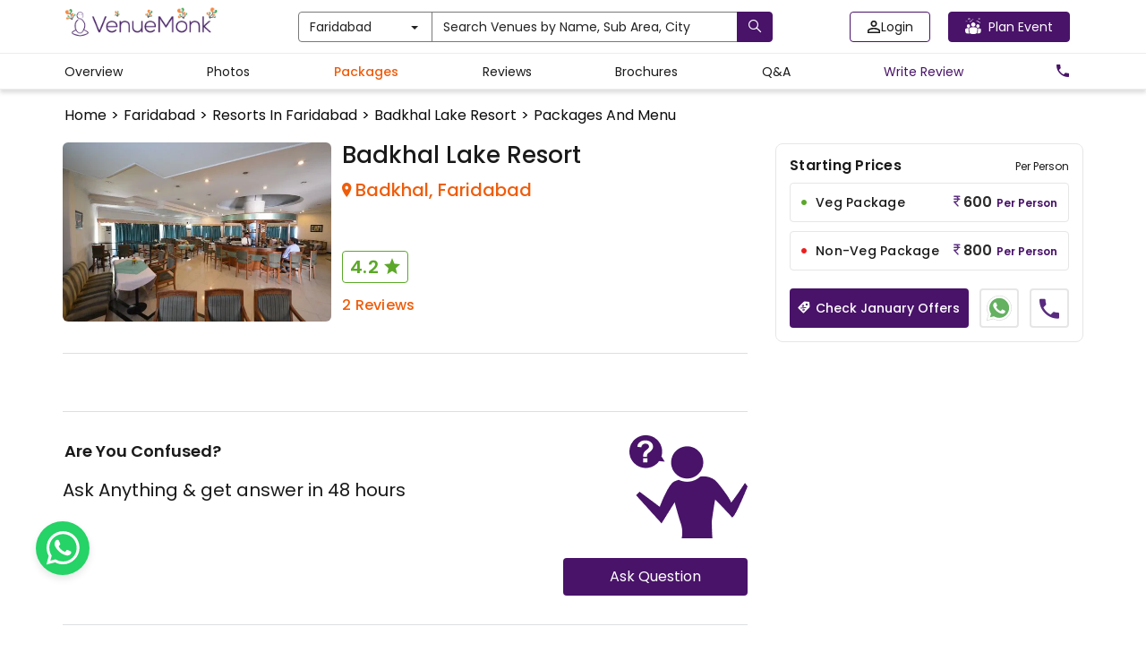

--- FILE ---
content_type: text/html; charset=utf-8
request_url: https://www.venuemonk.com/venues/faridabad/badkhal-lake-resort-badkhal/packages-and-menus
body_size: 146074
content:
<!DOCTYPE html><html><head><meta charSet="utf-8"/><meta name="viewport" content="width=device-width"/><meta name="next-head-count" content="2"/><meta name="google-site-verification" content="WtT5PPeGsU7xaDORQcLUM1neWx0TSx8d4MQzp5LLubw"/><meta name="viewport" content="width=device-width, initial-scale=1.0"/><meta name="theme-color" content="#491369"/><link rel="icon" type="image/ico" href="https://cdn.venuemonk.com/images/favicon.ico"/><link rel="stylesheet" href="https://cdn.venuemonk.com/vm-next/vm-next-iconset.1.3.css"/><link rel="stylesheet" href="https://cdn.venuemonk.com/vm-vendor-icons/vm-vendor-icons3.0.css"/><link rel="preconnect" href="https://fonts.gstatic.com" crossorigin /><style>/*! normalize.css v3.0.2 | MIT License | git.io/normalize */:root{--vm-primary-colour:#491369}a,b,h1,h2,h3,h4,h5,h6,p,span,tbody,thead{font-family:Poppins,sans-serif!important}*{padding:0}input[type=file]{display:none}b,strong{font-weight:700}.footer-color a{color:#fff!important}

/*! Source: https://github.com/h5bp/html5-boilerplate/blob/master/src/css/main.css */body{color:#1a1a1a!important}a{color:#565a5c;text-decoration:none}a:focus,a:hover{color:#fff}hr{margin-bottom:20px;border-top:1px solid #eee}.justify-content-between{justify-content:space-between}.menu-modal .modal-content{height:-moz-fit-content;height:fit-content;width:100%}@media (min-width:768px){.toast-message-danger{background:#f3e9e8!important;color:#1a1a1a;font-size:16px;width:30vw;padding:10px}.lead{font-size:21px}.pr-0{padding-right:0!important}}.home-centre-heading{color:#000;font-size:32px;font-weight:400}.home-h3-heading{font-size:24px;font-weight:400}.margin-desptop{margin:5px 0}.vm-mt-1{margin-top:20px!important}@media screen and (max-width:767px){.ad-tag-text{font-size:12px;font-weight:600}.mobile-shadow{border-bottom:6px solid rgba(26,26,26,.12);padding-bottom:25px}.table-responsive{width:100%;margin-bottom:15px;overflow-y:hidden;-ms-overflow-style:-ms-autohiding-scrollbar;border:1px solid #797979}.table-responsive>.table{margin-bottom:0}.table-responsive>.table>tbody>tr>td,.table-responsive>.table>tbody>tr>th,.table-responsive>.table>tfoot>tr>td,.table-responsive>.table>tfoot>tr>th,.table-responsive>.table>thead>tr>td,.table-responsive>.table>thead>tr>th{white-space:nowrap}.table-responsive>.table-bordered{border:0}.table-responsive>.table-bordered>tbody>tr>td:first-child,.table-responsive>.table-bordered>tbody>tr>th:first-child,.table-responsive>.table-bordered>tfoot>tr>td:first-child,.table-responsive>.table-bordered>tfoot>tr>th:first-child,.table-responsive>.table-bordered>thead>tr>td:first-child,.table-responsive>.table-bordered>thead>tr>th:first-child{border-left:0}.table-responsive>.table-bordered>tbody>tr>td:last-child,.table-responsive>.table-bordered>tbody>tr>th:last-child,.table-responsive>.table-bordered>tfoot>tr>td:last-child,.table-responsive>.table-bordered>tfoot>tr>th:last-child,.table-responsive>.table-bordered>thead>tr>td:last-child,.table-responsive>.table-bordered>thead>tr>th:last-child{border-right:0}.table-responsive>.table-bordered>tbody>tr:last-child>td,.table-responsive>.table-bordered>tbody>tr:last-child>th,.table-responsive>.table-bordered>tfoot>tr:last-child>td,.table-responsive>.table-bordered>tfoot>tr:last-child>th{border-bottom:0}}label{font-weight:700}.subnavbar-bg-colour-white{background-color:#fff!important}.subnavbar-bg-colour-blog{background-color:#ede7f6!important}.wp-block-image{text-align:center}.form-control:focus{border-color:#222;outline:0;box-shadow:inset 0 1px 1px rgba(0,0,0,.075),0 0 8px rgba(34,34,34,.6)}@media (min-width:768px){.ad-tag-text{font-size:16px;font-weight:500}.form-horizontal .control-label{text-align:right;margin-bottom:0;padding-top:7px}}.icon-rotate-180{transform:rotate(180deg)}.btn.active.focus,.btn.active:focus,.btn.focus,.btn:active.focus,.btn:active:focus,.btn:focus{outline:thin dotted;outline:0 auto -webkit-focus-ring-color;outline-offset:-2px}.btn-purple.disabled,.btn-purple.disabled.active,.btn-purple.disabled.focus,.btn-purple.disabled:active,.btn-purple.disabled:focus,.btn-purple.disabled:hover,.btn-purple[disabled],.btn-purple[disabled].active,.btn-purple[disabled].focus,.btn-purple[disabled]:active,.btn-purple[disabled]:focus,.btn-purple[disabled]:hover,fieldset[disabled] .btn-purple,fieldset[disabled] .btn-purple.active,fieldset[disabled] .btn-purple.focus,fieldset[disabled] .btn-purple:active,fieldset[disabled] .btn-purple:focus,fieldset[disabled] .btn-purple:hover{border-color:#3a0f53}.btn-white{color:#222!important;background-color:#fff!important;border-color:#797979!important}.profile-edit-btn{color:#565a5c}.profile-edit-btn:hover{color:#000}.hey{color:#565a5c}.hey:hover{color:#000}.btn-purple-invert,.btn-purple-invert.active,.btn-purple-invert.disabled,.btn-purple-invert.disabled.active,.btn-purple-invert.disabled.focus,.btn-purple-invert.disabled:active,.btn-purple-invert.disabled:focus,.btn-purple-invert.disabled:hover,.btn-purple-invert.focus,.btn-purple-invert:active,.btn-purple-invert:focus,.btn-purple-invert:hover,.btn-purple-invert[disabled],.btn-purple-invert[disabled].active,.btn-purple-invert[disabled].focus,.btn-purple-invert[disabled]:active,.btn-purple-invert[disabled]:focus,.btn-purple-invert[disabled]:hover,.open>.btn-purple-invert.dropdown-toggle,fieldset[disabled] .btn-purple-invert,fieldset[disabled] .btn-purple-invert.active,fieldset[disabled] .btn-purple-invert.focus,fieldset[disabled] .btn-purple-invert:active,fieldset[disabled] .btn-purple-invert:focus,fieldset[disabled] .btn-purple-invert:hover{border-color:var(--vm-primary-colour)}.dropdown-menu-vendors{translate:-30%;position:absolute;top:100%;z-index:1000;display:none;float:left;min-width:500px;padding:5px 0;margin:2px 0 0;list-style:none;font-size:14px;text-align:left;background-color:#fff;border:1px solid #797979;border-radius:2px;box-shadow:0 6px 12px rgba(0,0,0,.175);background-clip:padding-box}.nav-pills>li>a:hover{color:#000}.nav-pills>li>a{color:#565a5c}.modal-content{border-radius:4px!important}.modal-backdrop{background-color:rgba(0,0,0,.5)!important}.modal-backdrop.in{opacity:.5}.ad-tag{position:absolute;top:5px;right:5px;color:#e2bc67;border:1px solid #e2bc67;border-radius:5px;padding:5px 10px;font-size:12px;cursor:pointer;background-color:transparent}@media (max-width:767px){.btn-search-homepage{width:105px!important;margin-left:30px}.mobile_text_search,.visible-xs{display:block!important}table.visible-xs{display:table}tr.visible-xs{display:table-row!important}td.visible-xs,th.visible-xs{display:table-cell!important}.ad-tag{padding:2px 7px}}.scroll-remove-desktop{overflow-x:scroll;overflow-y:hidden}.scroll-remove-desktop::-webkit-scrollbar{display:none!important}@media (max-width:767px){.visible-xs-block{display:block!important}.home-centre-heading{color:#000;font-size:24px}.home-fontweight{font-weight:400px!important;margin:4px 0!important}.home-description{font-size:12px!important;color:#1a1a1a!important;margin-bottom:10px!important}.scroll-remove-desktop::-webkit-scrollbar{display:none!important}.font-correction-homepage{font-size:18px!important}.mobile-homepage-image{width:80%!important}.mobile-brandIdentity-font{font-size:10px!important}.blog-fontSize-homepage{font-size:14px!important;font-weight:400px!important}.home-page-margin{margin-top:5px!important}.padding-zero{padding-bottom:0!important}.visible-xs-inline{display:inline!important}.mobile_slider_global .slick-dots li button:before{content:url(https://cdn.venuemonk.com/new/venue/Ellipse%202.svg)!important}.mobile_slider_global .slick-dots li.slick-active button:before{opacity:1!important;content:url(https://cdn.venuemonk.com/new/venue/Ellipse%201.svg)!important;color:#000}.mobile_slider_global .slick-dots li button:before{opacity:1!important}.mobile_slider_global .slick-dots li{width:15px!important;margin:0!important}.mobile_slider_global .slick-dots{position:absolute;bottom:-20px!important}}::-webkit-scrollbar-track{box-shadow:inset 0 0 6px rgba(0,0,0,.3)}input[type=file]{display:none!important}.border-review{border:1px solid #ee5d0c;color:#ee5d0c;font-weight:600;letter-spacing:.6px;background-color:#fff;padding:6px 0;border-radius:4px;display:flex;align-items:center;justify-content:center}.scroll_bar_venue ::-webkit-scrollbar{display:none!important}.mobile-heading{font-size:52px;font-weight:600;color:#fff;text-shadow:0 2px 4px hsla(0,0%,100%,.25);line-height:1.2;text-transform:capitalize;letter-spacing:1px}@media (max-width:480px){.order-1{order:1}.order-2{order:2}.mt-0{margin-top:0!important}}@media (min-width:768px)and (max-width:1024px){.tab-row{display:flex}}@media (max-width:768px){.modal-borser-container .modal-content{border-radius:0!important;height:100vh}::-webkit-scrollbar{display:none!important}.modal-content{position:relative;background-color:#fff;border:1px solid #999;border:1px solid rgba(0,0,0,.2);border-radius:0!important;box-shadow:0 3px 9px rgba(0,0,0,.5);background-clip:padding-box;outline:0}.toast-message-danger{background:#f3e9e8!important;color:#1a1a1a;font-size:16px;padding:10px}.vm_orange_location{font-size:11px!important;margin-top:-7px}.vm_star_icon{font-size:16px!important;margin-bottom:4px}.banner-search-icon{margin-right:5px;margin-top:3px!important}.related-links-search h1,h2,h3{font-size:16px!important;font-weight:600}.related-links-search p{font-size:14px!important}}.mobile_slider_global .slick-prev{z-index:999!important}.nav-tabs>li>a{color:#565a5c}.border-transition-effect{background:0 0;border:0!important}.banner_desktop{background-image:url(https://vmnk.gumlet.io/new/venue/desktop_banner.svg);background-repeat:no-repeat;background-size:cover;margin-top:50px;display:flex;justify-content:center;align-items:center;flex-flow:column wrap;filter:brightness(150%);width:100%;min-height:500px}.home-banner-dropdown{display:flex;gap:12px}.hide-in-desktop{display:none}.p-lg-0{padding:0!important}.mobile-search-home{padding-top:3px}.footer-link-size{font-size:14px;color:#fff}.footer-container-mobile{margin-bottom:20px;padding-left:0}.footer-partplaces-container{margin-top:30px;width:97%;padding-left:0;padding-right:0;margin-right:auto;margin-left:auto}@media (max-width:768px){.footer-partplaces-container{margin-top:30px;width:100%;padding-left:0;padding-right:0;margin-right:auto;margin-left:auto}.footer-container-mobile{border-top:1px solid rgba(0,0,0,.15);padding:18px 0 18px 10px;margin-right:auto;margin-left:auto;margin-bottom:0}.footer-link-size{font-size:16px;color:#000}.footer-link-background{background-color:#fff}.mobile-search-home{padding-right:15px;padding-top:3px}.banner_desktop{background-image:url(https://cdn.venuemonk.com/new/venue/mobile_banner.svg);background-size:cover;background-position:100%;height:225px!important;min-height:225px!important;background-repeat:no-repeat}.home-banner-dropdown{display:block;margin-left:30px}.home-banner-dropdown .form-control{margin-bottom:8px}.mobile-heading{font-size:20px!important}.mobile-margin-top{margin-top:10px!important}.p-0{padding:0!important}.hide-in-mobile{display:none!important}.hide-in-desktop{display:block}.mobile-small-text{font-size:11px!important}.mobile-small-black-text{font-size:13px!important;font-weight:400!important}.why-choose-venuemonk-mobile{font-weight:600;line-height:1.5;font-size:18px;color:#1a1a1a;text-align:left}.mobile_slider_global .slick-prev:before,.slick-next:before{display:none}.mobile_slider_global .slick-next{right:0!important}.mobile-padding{padding:0 15px}.mobile-heading-flex{display:flex;justify-content:space-between}}.flex-space-between,.realevent-search-flex{display:flex;justify-content:space-between}.subnavbar{height:32px;top:60px;z-index:500}.vm-subnavbar{width:100%;position:fixed;top:50px;z-index:1000;display:block;right:0;left:0;color:"#000"}.subnavbar-fixed-top{height:42px;position:fixed;border:none;width:100%}.mobile_text_search{display:none}.vmcard-next-arrow{position:absolute;right:-20px;top:40%;background-color:#fff;border-radius:4px;padding:8px;box-shadow:0 0 5px rgba(0,0,0,.15);cursor:pointer}.vmcard-next-arrow img{width:24px;height:22px}.vmcard-prev-arrow{position:absolute;left:-20px;top:40%;background-color:#fff;border-radius:4px;padding:8px;box-shadow:0 0 5px rgba(0,0,0,.15);cursor:pointer;z-index:100}.vmcard-prev-arrow img{width:24px;height:22px}.collectioncard-next-arrow,.collectioncard-prev-arrow{position:absolute;top:40%;background-color:#fff;border-radius:4px;padding:8px;box-shadow:0 0 5px rgba(0,0,0,.15);cursor:pointer;z-index:1}.collectioncard-next-arrow{right:-20px}.collectioncard-prev-arrow{left:-20px}.corporatecard-next-arrow,.corporatecard-prev-arrow{position:absolute;top:20%;cursor:pointer;z-index:1}.corporatecard-next-arrow{right:-90px}.corporatecard-prev-arrow{left:-20px}.collectioncard-next-arrow img,.collectioncard-prev-arrow img{width:24px;height:22px}.galleryview-next-arrow{position:absolute;right:10px;top:46%;background-color:#fff;border-radius:4px;padding:8px;box-shadow:0 0 5px rgba(0,0,0,.15);cursor:pointer;opacity:.8}.galleryview-next-arrow img{width:24px;height:22px}.galleryview-prev-arrow{position:absolute;left:10px;top:46%;background-color:#fff;border-radius:4px;padding:8px;box-shadow:0 0 5px rgba(0,0,0,.15);cursor:pointer;z-index:100;opacity:.8}.galleryview-prev-arrow img{width:24px;height:22px}.citypopup-next-arrow{position:absolute;right:-40px;top:38%;cursor:pointer}.citypopup-prev-arrow{position:absolute;left:-40px;z-index:100;top:38%;cursor:pointer}.citypopup-next-arrow img,.citypopup-prev-arrow img{height:33px}.border_right{border-right:1px solid #b0b0b0;height:auto;margin-top:0!important;margin-bottom:0!important}.related-links-search h1,.related-links-search h3,h2,h3{font-size:20px;font-weight:600}.related-links-search p{font-size:16px}.related-links-search ul{list-style:none;display:grid;grid-template-columns:auto auto auto;width:100%;grid-gap:13px 0;gap:13px 0}.related-links-search li a{color:var(--vm-primary-colour);font-size:14px}.related-links-search li a u{text-decoration:none}.related-links-search p a u{word-break:break-all}.search-page-table.table-bordered>thead>tr>th{border-bottom:0!important}.search-page-table.table>tbody>tr>td{border-top:0 solid #797979!important;border-bottom:0!important}.search-page-table thead{border-bottom:1px solid #b0b0b0}@media (max-width:768px){.footer-copyright{font-size:12px!important;margin-bottom:20px!important}.related-links-search ul{grid-template-columns:auto!important}.related-links-search h2,.related-links-search h3{font-size:15px!important}}.share-modal-icon{width:24px}.input-field-container{text-align:center}.input-field-container input{width:100%;margin-top:18px;padding:12px;border-radius:4px;border:1px solid #b0b0b0}.input-field-container input::-moz-placeholder{font-size:14px;color:#1a1a1aa6}.input-field-container input:-ms-input-placeholder{font-size:14px;color:#1a1a1aa6}.input-field-container input::placeholder{font-size:14px;color:#1a1a1aa6}.wp-block-embed__wrapper{display:flex;justify-content:center}.has-accent-color{color:#cd2653}.has-primary-color{color:#000}.has-secondary-color{color:#6d6d6d}.has-subtle-background-color{color:#dcd7ca}.has-background-color{color:#f5efe0}.has-accent-background-color{background-color:#cd2653;color:#fff}.has-primary-background-color{background-color:#000;color:#f5efe0}.has-secondary-background-color{background-color:#6d6d6d;color:#fff}.has-text-align-left{text-align:left}.has-text-align-center{text-align:center}.has-text-align-right{text-align:right}.li-pointer-none{pointer-events:none}.vm-venue-filter-multi-selected-icon{width:20px;fill:#fa6501;stroke:#fff}.colorMobileFilterButton{width:22px;margin-top:4px}.filter-button-mobile-realevent{background-color:#fff;border-bottom:1px solid #cdcdcd;overflow:hidden}.vmTagIcon{position:absolute;left:-4px}.vmTagIcon-spr{position:absolute;bottom:-6px;left:-3px;width:172px}.vmTagIcon-sp{position:absolute;bottom:-6.4px;left:-4px;width:120px}.vmTagIcon-mob{position:absolute;left:0;border-radius:2px;z-index:200}.vmTagIcon-mob-reco{position:absolute;left:-4px;z-index:10}.vmTagIcon-mob-new{position:absolute;left:-4px;z-index:200}.vm_orange_location{font-size:16px}.banner-search-icon{margin-top:4px}.vmTagIcon-vc,.vmTagIcon-vt{position:absolute;left:0}.vm-arrow-left{display:inline-block;width:1em;height:1em;--svg:url("data:image/svg+xml,%3Csvg xmlns='http://www.w3.org/2000/svg' viewBox='0 0 24 24'%3E%3Cpath fill='%23000' d='m5 12l-.354-.354l-.353.354l.353.354zm12 .5a.5.5 0 0 0 0-1zM8.646 7.646l-4 4l.708.708l4-4zm-4 4.708l4 4l.708-.708l-4-4zM5 12.5h12v-1H5z'/%3E%3C/svg%3E");background-color:currentColor;-webkit-mask-image:var(--svg);mask-image:var(--svg);-webkit-mask-repeat:no-repeat;mask-repeat:no-repeat;-webkit-mask-size:100% 100%;mask-size:100% 100%}.vm-img-icon{speak:none;font-style:normal;font-weight:400;font-feature-settings:normal;font-variant:normal;text-transform:none;line-height:1;-webkit-font-smoothing:antialiased;-moz-osx-font-smoothing:grayscale}.vm-img-actions .vm-img-next,.vm-img-actions .vm-img-prev{border-radius:2px;color:#fff;cursor:pointer;display:block;font-size:22px;margin-top:-30px;padding:16px 10px 10px;position:absolute;top:50%;z-index:1080}.vm-img-actions .vm-img-next.disabled,.vm-img-actions .vm-img-prev.disabled{pointer-events:none;opacity:.5}.vm-img-actions .vm-img-next:hover,.vm-img-actions .vm-img-prev:hover{color:#fff}.vm-img-actions .vm-img-next{right:0}.vm-img-actions .vm-img-next:before{content:""}.vm-img-actions .vm-img-prev{left:0}.vm-img-actions .vm-img-prev:after{content:""}@keyframes vm-img-right-end{0%{left:0}50%{left:-30px}to{left:0}}@keyframes vm-img-left-end{0%{left:0}50%{left:30px}to{left:0}}.vm-img-outer.vm-img-right-end .vm-img-object{animation:vm-img-right-end .3s;position:relative}.vm-img-outer.vm-img-left-end .vm-img-object{animation:vm-img-left-end .3s;position:relative}.vm-img-toolbar{z-index:1082;right:0;position:absolute;top:0}.vm-img-toolbar .vm-img-icon{color:#fff;cursor:pointer;float:right;font-size:24px;height:35px;text-align:center;text-decoration:none!important;outline:medium none;transition:color .2s linear}.vm-img-toolbar .vm-img-icon:hover{color:#fff}.vm-image-gallery-close-icon{width:24px;fill:#000;margin:5px}.vm-img-sub-html{background-color:rgba(0,0,0,.45);bottom:0;color:#eee;font-size:16px;left:0;padding:10px 40px;position:fixed;right:0;text-align:center;z-index:1080}.vm-img-sub-html h4{margin:0;font-size:13px;font-weight:700}.vm-img-sub-html p{font-size:12px;margin:5px 0 0}#vm-img-counter{color:#999;display:inline-block;font-size:16px;vertical-align:middle}.vm-img-next,.vm-img-prev,.vm-img-toolbar{opacity:1;transition:transform .35s cubic-bezier(0,0,.25,1) 0s,opacity .35s cubic-bezier(0,0,.25,1) 0s,color .2s linear}.vm-img-hide-items .vm-img-prev{opacity:0;transform:translate3d(-10px,0,0)}.vm-img-hide-items .vm-img-next{opacity:0;transform:translate3d(10px,0,0)}.vm-img-hide-items .vm-img-toolbar{opacity:0;transform:translate3d(0,-10px,0)}body:not(.vm-img-from-hash) .vm-img-outer.vm-img-start-zoom .vm-img-object{transform:scale3d(.5,.5,.5);opacity:0;transition:transform .25s cubic-bezier(0,0,.25,1) 0s,opacity .25s cubic-bezier(0,0,.25,1)!important;transform-origin:50% 50%}body:not(.vm-img-from-hash) .vm-img-outer.vm-img-start-zoom .vm-img-item.vm-img-complete .vm-img-object{transform:scaleX(1);opacity:1}.vm-img-outer .vm-img-thumb-outer{background-color:#0d0a0a;bottom:0;position:absolute;width:100%;z-index:1080;max-height:350px;transform:translate3d(0,100%,0);transition:transform .25s cubic-bezier(0,0,.25,1) 0s}.vm-img-outer .vm-img-thumb-outer.vm-img-grab .vm-img-thumb-item{cursor:-o-grab;cursor:-ms-grab;cursor:grab}.vm-img-outer .vm-img-thumb-outer.vm-img-grabbing .vm-img-thumb-item{cursor:move;cursor:-o-grabbing;cursor:-ms-grabbing;cursor:grabbing}.vm-img-outer .vm-img-thumb-outer.vm-img-dragging .vm-img-thumb{transition-duration:0s!important}.vm-img-outer.vm-img-thumb-open .vm-img-thumb-outer{transform:translateZ(0)}.vm-img-outer .vm-img-thumb{padding:10px 0;height:100%;margin-bottom:-5px}.vm-img-outer .vm-img-thumb-item{cursor:pointer;float:left;overflow:hidden;height:100%;border:2px solid #fff;border-radius:4px;margin-bottom:5px}@media (min-width:1025px){.vm-img-outer .vm-img-thumb-item{transition:border-color .25s ease}}.vm-img-outer .vm-img-thumb-item.active,.vm-img-outer .vm-img-thumb-item:hover{border-color:#a90707}.vm-img-outer .vm-img-thumb-item img{width:100%;height:100%;-o-object-fit:cover;object-fit:cover}.vm-img-outer.vm-img-has-thumb .vm-img-item{padding-bottom:120px}.vm-img-outer.vm-img-can-toggle .vm-img-item{padding-bottom:0}.vm-img-outer.vm-img-pull-caption-up .vm-img-sub-html{transition:bottom .25s ease}.vm-img-outer.vm-img-pull-caption-up.vm-img-thumb-open .vm-img-sub-html{bottom:100px}.vm-img-outer .vm-img-toggle-thumb{background-color:transparent;cursor:pointer;font-size:24px;height:39px;padding:5px 0;position:absolute;text-align:center;top:20px;margin-left:-30px}.vm-img-progress-bar{background-color:#333;height:5px;left:0;position:absolute;top:0;width:100%;z-index:1083;opacity:0;transition:opacity .08s ease 0s}.vm-img-progress-bar .vm-img-progress{background-color:#a90707;height:5px;width:0}.vm-img-progress-bar.vm-img-start .vm-img-progress{width:100%}.vm-img-show-autoplay .vm-img-progress-bar{opacity:1}.vm-img-autoplay-button:after{content:"\e01d"}.vm-img-show-autoplay .vm-img-autoplay-button:after{content:"\e01a"}.vm-img-outer.vm-img-css3.vm-img-zoom-dragging .vm-img-item.vm-img-complete.vm-img-zoomable .vm-img-image,.vm-img-outer.vm-img-css3.vm-img-zoom-dragging .vm-img-item.vm-img-complete.vm-img-zoomable .vm-img-img-wrap{transition-duration:0s}.vm-img-outer.vm-img-use-transition-for-zoom .vm-img-item.vm-img-complete.vm-img-zoomable .vm-img-img-wrap{transition:transform .3s cubic-bezier(0,0,.25,1) 0s}.vm-img-outer.vm-img-use-left-for-zoom .vm-img-item.vm-img-complete.vm-img-zoomable .vm-img-img-wrap{transition:left .3s cubic-bezier(0,0,.25,1) 0s,top .3s cubic-bezier(0,0,.25,1) 0s}.vm-img-outer .vm-img-item.vm-img-complete.vm-img-zoomable .vm-img-img-wrap{transform:translateZ(0);backface-visibility:hidden}.vm-img-outer .vm-img-item.vm-img-complete.vm-img-zoomable .vm-img-image{transform:scaleX(1);transition:transform .3s cubic-bezier(0,0,.25,1) 0s,opacity .15s!important;transform-origin:0 0;backface-visibility:hidden}#vm-img-zoom-in:after{content:"\e311"}#vm-img-actual-size{font-size:20px}#vm-img-actual-size:after{content:"\e033"}#vm-img-zoom-out{opacity:.5;pointer-events:none}#vm-img-zoom-out:after{content:"\e312"}.vm-img-zoomed #vm-img-zoom-out{opacity:1;pointer-events:auto}.vm-img-outer .vm-img-pager-outer{bottom:60px;left:0;position:absolute;right:0;text-align:center;z-index:1080;height:10px}.vm-img-outer .vm-img-pager-outer.vm-img-pager-hover .vm-img-pager-cont{overflow:visible}.vm-img-outer .vm-img-pager-cont{cursor:pointer;display:inline-block;overflow:hidden;position:relative;vertical-align:top;margin:0 5px}.vm-img-outer .vm-img-pager-cont:hover .vm-img-pager-thumb-cont{opacity:1;transform:translateZ(0)}.vm-img-outer .vm-img-pager-cont.vm-img-pager-active .vm-img-pager{box-shadow:inset 0 0 0 2px #fff}.vm-img-outer .vm-img-pager-thumb-cont{background-color:#fff;color:#fff;bottom:100%;height:83px;left:0;margin-bottom:20px;margin-left:-60px;opacity:0;padding:5px;position:absolute;width:120px;border-radius:3px;transition:opacity .15s ease 0s,transform .15s ease 0s;transform:translate3d(0,5px,0)}.vm-img-outer .vm-img-pager-thumb-cont img{width:100%;height:100%}.vm-img-outer .vm-img-pager{background-color:hsla(0,0%,100%,.5);border-radius:50%;box-shadow:inset 0 0 0 8px hsla(0,0%,100%,.7);display:block;height:12px;transition:box-shadow .3s ease 0s;width:12px}.vm-img-outer .vm-img-pager:focus,.vm-img-outer .vm-img-pager:hover{box-shadow:inset 0 0 0 8px #fff}.vm-img-outer .vm-img-caret{border-left:10px solid transparent;border-right:10px solid transparent;border-top:10px dashed;bottom:-10px;display:inline-block;height:0;left:50%;margin-left:-5px;position:absolute;vertical-align:middle;width:0}.vm-img-fullscreen:after{content:"\e20c"}.vm-img-fullscreen-on .vm-img-fullscreen:after{content:"\e20d"}.vm-img-outer #vm-img-dropdown-overlay{background-color:rgba(0,0,0,.25);bottom:0;cursor:default;left:0;position:fixed;right:0;top:0;z-index:1081;opacity:0;visibility:hidden;transition:visibility 0s linear .18s,opacity .18s linear 0s}.vm-img-outer.vm-img-dropdown-active #vm-img-dropdown-overlay,.vm-img-outer.vm-img-dropdown-active .vm-img-dropdown{transition-delay:0s;transform:translateZ(0);opacity:1;visibility:visible}.vm-img-outer.vm-img-dropdown-active #vm-img-share{color:#fff}.vm-img-outer .vm-img-dropdown{background-color:#fff;border-radius:2px;font-size:14px;list-style-type:none;margin:0;padding:10px 0;position:absolute;right:0;text-align:left;top:50px;opacity:0;visibility:hidden;transform:translate3d(0,5px,0);transition:transform .18s linear 0s,visibility 0s linear .5s,opacity .18s linear 0s}.vm-img-outer .vm-img-dropdown:after{content:"";display:block;height:0;width:0;position:absolute;border:8px solid transparent;border-bottom-color:#fff;right:16px;top:-16px}.vm-img-outer .vm-img-dropdown>li:last-child{margin-bottom:0}.vm-img-outer .vm-img-dropdown>li:hover .vm-img-icon,.vm-img-outer .vm-img-dropdown>li:hover a{color:#333}.vm-img-outer .vm-img-dropdown a{color:#333;display:block;white-space:pre;padding:4px 12px;font-family:Open Sans,Helvetica Neue,Helvetica,Arial,sans-serif;font-size:12px}.vm-img-outer .vm-img-dropdown a:hover{background-color:rgba(0,0,0,.07)}.vm-img-outer .vm-img-dropdown .vm-img-dropdown-text{display:inline-block;line-height:1;margin-top:-3px;vertical-align:middle}.vm-img-outer .vm-img-dropdown .vm-img-icon{color:#333;display:inline-block;float:none;font-size:20px;height:auto;line-height:1;margin-right:8px;padding:0;vertical-align:middle;width:auto}.vm-img-outer #vm-img-share{position:relative}.vm-img-outer #vm-img-share:after{content:"\e80d"}.vm-img-outer #vm-img-share-facebook .vm-img-icon{color:#3b5998}.vm-img-outer #vm-img-share-facebook .vm-img-icon:after{content:"\e901"}.vm-img-outer #vm-img-share-twitter .vm-img-icon{color:#00aced}.vm-img-outer #vm-img-share-twitter .vm-img-icon:after{content:"\e904"}.vm-img-outer #vm-img-share-googleplus .vm-img-icon{color:#dd4b39}.vm-img-outer #vm-img-share-googleplus .vm-img-icon:after{content:"\e902"}.vm-img-outer #vm-img-share-pinterest .vm-img-icon{color:#cb2027}.vm-img-outer #vm-img-share-pinterest .vm-img-icon:after{content:"\e903"}.group{*zoom:1}.group:after,.group:before{display:table;content:"";line-height:0}.group:after{clear:both}.vm-img-outer{background-color:#fafbfc;position:fixed;top:0;left:0;right:0;bottom:0;margin:10px;z-index:1050;opacity:0;transition:opacity .15s ease 0s}.vm-img-outer *{box-sizing:border-box}.vm-img-outer.vm-img-visible{opacity:1}.vm-img-outer.vm-img-css3 .vm-img-item.vm-img-current,.vm-img-outer.vm-img-css3 .vm-img-item.vm-img-next-slide,.vm-img-outer.vm-img-css3 .vm-img-item.vm-img-prev-slide{transition-duration:inherit!important;transition-timing-function:inherit!important}.vm-img-outer.vm-img-css3.vm-img-dragging .vm-img-item.vm-img-current,.vm-img-outer.vm-img-css3.vm-img-dragging .vm-img-item.vm-img-next-slide,.vm-img-outer.vm-img-css3.vm-img-dragging .vm-img-item.vm-img-prev-slide{transition-duration:0s!important;opacity:1}.vm-img-outer.vm-img-grab img.vm-img-object{cursor:-o-grab;cursor:-ms-grab;cursor:grab}.vm-img-outer.vm-img-grabbing img.vm-img-object{cursor:move;cursor:-o-grabbing;cursor:-ms-grabbing;cursor:grabbing}.vm-img-outer .vm-img{height:100%;width:100%;position:relative;overflow:hidden;margin-left:auto;margin-right:auto;max-width:100%;max-height:100%}.vm-img-outer .vm-img-inner{height:100%;left:0;top:0;white-space:nowrap}.vm-img-outer .vm-img-item{background:url(https://s3.ap-south-1.amazonaws.com/venuemonk-images/images/bx_loader.gif) no-repeat scroll 50% transparent;display:none!important}.vm-img-outer.vm-img-css .vm-img-current,.vm-img-outer.vm-img-css3 .vm-img-current,.vm-img-outer.vm-img-css3 .vm-img-next-slide,.vm-img-outer.vm-img-css3 .vm-img-prev-slide{display:inline-block!important}.vm-img-outer .vm-img-img-wrap,.vm-img-outer .vm-img-item{display:inline-block;text-align:center;position:absolute;width:100%;height:100%}.vm-img-outer .vm-img-img-wrap:before,.vm-img-outer .vm-img-item:before{content:"";display:inline-block;height:50%;width:1px;margin-right:-1px}.vm-img-outer .vm-img-img-wrap{position:absolute;padding:0 5px;left:0;right:0;top:0;bottom:0}.vm-img-outer .vm-img-item.vm-img-complete{background-image:none}.vm-img-outer .vm-img-item.vm-img-current{z-index:1060}.vm-img-outer .vm-img-image{display:inline-block;vertical-align:middle;width:100%;height:100%;max-width:100%;max-height:100%}.vm-img-outer.vm-img-show-after-load .vm-img-item,.vm-img-outer.vm-img-show-after-load .vm-img-item .vm-img-object{opacity:0;transition:opacity .15s ease 0s}.vm-img-outer.vm-img-show-after-load .vm-img-item.vm-img-complete,.vm-img-outer.vm-img-show-after-load .vm-img-item.vm-img-complete .vm-img-object{opacity:1}.vm-img-outer .vm-img-empty-html,.vm-img-outer.vm-img-hide-download #vm-img-download{display:none}.vm-img-backdrop{position:fixed;top:0;left:0;right:0;bottom:0;z-index:1040;background-color:#ececec;opacity:0;transition:opacity .15s ease 0s}.vm-img-backdrop.in{opacity:1}.vm-img-css3.vm-img-no-trans .vm-img-current,.vm-img-css3.vm-img-no-trans .vm-img-next-slide,.vm-img-css3.vm-img-no-trans .vm-img-prev-slide{transition:none 0s ease 0s!important}.vm-img-css3.vm-img-use-css3 .vm-img-item,.vm-img-css3.vm-img-use-left .vm-img-item{backface-visibility:hidden}.vm-img-css3.vm-img-fade .vm-img-item{opacity:0}.vm-img-css3.vm-img-fade .vm-img-item.vm-img-current{opacity:1}.vm-img-css3.vm-img-fade .vm-img-item.vm-img-current,.vm-img-css3.vm-img-fade .vm-img-item.vm-img-next-slide,.vm-img-css3.vm-img-fade .vm-img-item.vm-img-prev-slide{transition:opacity .1s ease 0s}.vm-img-css3.vm-img-slide.vm-img-use-css3 .vm-img-item{opacity:0}.vm-img-css3.vm-img-slide.vm-img-use-css3 .vm-img-item.vm-img-prev-slide{transform:translate3d(-100%,0,0)}.vm-img-css3.vm-img-slide.vm-img-use-css3 .vm-img-item.vm-img-next-slide{transform:translate3d(100%,0,0)}.vm-img-css3.vm-img-slide.vm-img-use-css3 .vm-img-item.vm-img-current{transform:translateZ(0);opacity:1}.vm-img-css3.vm-img-slide.vm-img-use-css3 .vm-img-item.vm-img-current,.vm-img-css3.vm-img-slide.vm-img-use-css3 .vm-img-item.vm-img-next-slide,.vm-img-css3.vm-img-slide.vm-img-use-css3 .vm-img-item.vm-img-prev-slide{transition:transform 1s cubic-bezier(0,0,.25,1) 0s,opacity .1s ease 0s}.vm-img-css3.vm-img-slide.vm-img-use-left .vm-img-item{opacity:0;position:absolute;left:0}.vm-img-css3.vm-img-slide.vm-img-use-left .vm-img-item.vm-img-prev-slide{left:-100%}.vm-img-css3.vm-img-slide.vm-img-use-left .vm-img-item.vm-img-next-slide{left:100%}.vm-img-css3.vm-img-slide.vm-img-use-left .vm-img-item.vm-img-current{left:0;opacity:1}.vm-img-css3.vm-img-slide.vm-img-use-left .vm-img-item.vm-img-current,.vm-img-css3.vm-img-slide.vm-img-use-left .vm-img-item.vm-img-next-slide,.vm-img-css3.vm-img-slide.vm-img-use-left .vm-img-item.vm-img-prev-slide{transition:left 1s cubic-bezier(0,0,.25,1) 0s,opacity .1s ease 0s}#vm-img-counter-current{width:30px;background-color:#383838;border-top-left-radius:2px}#vm-img-counter-all,#vm-img-counter-current{display:inline-block;padding:5px;color:#fff;border-bottom-right-radius:2px}#vm-img-counter-all{width:32px;opacity:.8;background-color:#080808;border-top-right-radius:2px}.vm-gallery-album:hover .vm-gallery-plus-bg{display:block}.vm-gallery-plus-bg{display:none;position:absolute;top:50%;left:50%;font-size:24px;color:#ececec;z-index:500}.vm-gallery{width:100%;min-height:270px;overflow:hidden}.vm-gallery .vm-gallery-main{position:relative;width:100%;height:415px;border-radius:4px;transition:background-image .2s}.vm-gallery .vm-gallery-main:hover:after{content:"";position:absolute;top:50%;left:50%;margin-top:-24px;margin-left:-24px;width:48px;height:48px;background-size:cover}.vm-gallery .vm-gallery-tabs{position:relative;white-space:nowrap;margin-top:10px}.vm-gallery .vm-gallery-tabs .vm-gallery-tab{display:inline-block;position:relative;cursor:pointer;width:80px;height:70px;margin:0 0 0 10px;border-radius:4px;background-size:150% 150%}.vm-gallery .vm-gallery-tabs .vm-gallery-tab-active,.vm-gallery .vm-gallery-tabs .vm-gallery-tab:hover{border:2px solid #febb02;border-radius:4px;width:80px;height:70px}.vm-gallery .vm-gallery-tabs .vm-gallery-tab:first-child{margin-left:0}.vm-gallery .vm-gallery-flipsnap{width:100%}.vm-gallery .vm-gallery-arrow-left{left:-2px}.vm-gallery .vm-gallery-arrow-left:before{left:14px;transform:translateY(-50%) rotate(45deg)}.vm-gallery .vm-gallery-arrow-right{right:-2px}.vm-gallery .vm-gallery-arrow-right:before{right:14px;transform:translateY(-50%) rotate(225deg)}.vm-gallery .vm-gallery-main-bottom{position:absolute;bottom:0;width:100%;color:#aaa;font-size:14px;line-height:30px;background-color:rgba(0,0,0,.6);font-weight:lighter;border-bottom-left-radius:4px;border-bottom-right-radius:4px}.vm-gallery .vm-gallery-main-bottom>section{padding-left:12px}.vm-gallery-fullScreen{position:fixed;top:0;left:0;width:100%;height:100%;background-color:rgba(0,0,0,.7);z-index:99;max-width:100%;overflow:hidden}.vm-gallery-fullScreen .vm-gallery-main{height:500px}.vm-gallery-fullScreen .vm-gallery-main .vm-gallery-main-bottom{padding-left:0;line-height:40px}.vm-gallery-fullScreen .vm-gallery-main:hover:after{display:none}.vm-gallery-fullScreen .vm-gallery-tabs{margin-top:36px}.vm-gallery-fullScreen .vm-gallery-fullScreen-flipsnap-box{width:100%;overflow-x:hidden}.vm-gallery-fullScreen .vm-gallery-fullScreen-middleware{position:absolute;top:50%;left:50%;transform:translate(-50%,-50%);background-position:50% 35%}.vm-gallery-fullScreen .vm-gallery-fullScreen-middleware>div{max-width:877px;min-width:877px}.vm-gallery-fullScreen .vm-gallery-fullScreen-middleware>.vm-gallery-main{background-color:hsla(0,0%,100%,.9)}.vm-gallery-fullScreen .vm-gallery-fullScreen-middleware>.vm-gallery-main>.vm-gallery-main-bottom{color:#eee;text-align:center;font-size:14px}.vm-gallery-fullScreen .vm-gallery-fullScreen-middleware>.vm-gallery-main>.vm-gallery-fullScreen-arrow{cursor:pointer;content:"";position:absolute;top:50%;width:26px;height:54px;margin-top:-37px;background-size:100% 100%;z-index:2;background-image:url([data-uri])}.vm-gallery-fullScreen .vm-gallery-fullScreen-middleware>.vm-gallery-main>.vm-gallery-fullScreen-arrow-left{left:-68px}.vm-gallery-fullScreen .vm-gallery-fullScreen-middleware>.vm-gallery-main>.vm-gallery-fullScreen-arrow-right{right:-68px;transform:scaleX(-1)}.vm-gallery-fullScreen .vm-gallery-fullScreen-middleware i.close-icon{cursor:pointer;position:absolute;right:-75px;top:0;width:40px;height:40px;background-size:cover;background-image:url([data-uri])}.vm-gallery-fullScreen .vm-gallery-fullScreen-middleware .vm-gallery-fullScreen-children{font-size:14px;color:#777;padding-bottom:12px}.vm-gallery-fullScreen .vm-gallery-fullScreen-col{position:absolute;top:-12px;left:-50%;width:200%;height:164px;background:#000;z-index:-1}.vm-gallery-fullScreen .vm-gallery-common-arrow{margin-top:15px}.vm-gallery-fullScreen .vm-gallery-common-arrow:hover{background-color:rgba(0,0,0,.5)}.vm-gallery-fullScreen-middleware{background-image:url(https://s3.ap-south-1.amazonaws.com/venuemonk-images/images/bx_loader.gif);background-repeat:no-repeat;background-position:50% 25%}.vm-gallery-common-img{background-size:cover;background-color:rgba(0,0,0,.05);background-position:50% 50%}.vm-gallery-common-child-first:hover,.vm-gallery-common-child:hover{color:#fff}.vm-gallery-common-child:before{content:"|";padding:0 8px;color:#fff}.vm-gallery-common-child-hover{color:#fff}.vm-gallery-common-arrow{position:absolute;top:0;height:100%;color:#fff;font-size:30px;text-align:center;width:32px;line-height:100px;background-color:rgba(0,0,0,.45);opacity:.9}.vm-gallery-common-arrow:before{content:"";display:block;position:absolute;top:50%;width:10px;height:10px;border:2px solid #fff;border-top:none;border-right:none}.vm-gallery-common-cursor{cursor:pointer}.vm-image-details{margin-left:15px}.CalendarDay{border:1px solid #e4e7e7}.CalendarDay--blocked-calendar{background:#fff}@media (min-width:768px) and (max-width:1000px){.hero-caption{width:70%}}@media (min-width:200px) and (max-width:1150px){.search-non-mobile,.venue-non-mobile{display:none}.mobile{display:inline-table}.search-content-header{width:100%}}@media screen and (min-width:768px){.job-btn{position:absolute;top:25px;right:70px}.home-desktop-quicklinks{display:block}.expbook-right-section{display:inline-block;width:254px;height:400px;font-size:14px;line-height:20px;z-index:100}}@media screen and (min-width:1024px){.job-btn{position:absolute;top:25px;right:70px}.home-desktop-quicklinks{display:block}.home-venue-container{padding-left:0;padding-right:0}}@media (min-width:200px) and (max-width:768px){.vm-sidebar-show{display:block;z-index:9999;position:fixed;height:100%;width:298px;overflow-y:scroll;border:1px solid #ececec;background-color:#fff;transition:.5s}.vm-sidebar-hide{display:none}#sliderForm-header{padding:15px;margin:0;color:#000;font-size:20px}.slider-form-heading{margin:0;padding-top:20px;padding-left:10px;padding-right:10px;font-size:18px;text-align:center}.slider-form-city-row{padding:0}.vm-content-holder{margin-top:0}.heading-wrap{margin-top:10px}.venue-shortlist-btn-footer{padding-top:10px}.new-year-container{top:30px}.partypack-container{margin-top:49px}.slideFormLeftBtn,.slideFormRightBtn{display:none}.sliderForm-img{width:35px;height:32px}.slider-form-container{height:420px}.home-search{margin-top:25px}.slider-form-section{min-height:300px}.slider-form-container{background-color:#fff;height:460px;border:1px solid var(--vm-primary-colour);text-align:center}.sliderFormHeader{font-size:24px}.venue{margin-bottom:25px;overflow:hidden}.search-fields{display:block;width:100%!important}.search-filters,.venue-filters{display:none}#search-container{margin-top:0}#venuemonkBanner{margin-top:40px}h1#banner-heading{font-weight:500;font-size:32px}#how-it-works-btn{display:none}#how-it-works{margin-left:-45px;margin-right:-45px}.sticky-bottom{background:none}img.pull-left.brand{margin-left:15px}.mobile{display:inline-table}.sticky-bottom{position:relative}.h1,h1{font-size:24px}.h3,h3{font-size:16px}.h2,h2{font-size:20px}.h4,h4{font-size:14px}.h5,h5{font-size:12px}.h6,h6{font-size:10px}.vm-banner{height:350px;background-size:cover}.ocassiontile{margin-left:-45px;margin-right:-45px;margin-bottom:0}.citytile.ocassiontile{height:120px}#search-sort-box{float:none!important;position:relative;width:100%;margin:auto 0}.venue-list-header{margin-top:0;margin-left:-10px;margin-right:-10px}footer h4,footer ul{text-align:center}footer h4{text-decoration:underline}.footer-btn{width:100%;margin-bottom:15px}.modal-dialog{margin:0!important;width:100%!important}.map_container.venue_info_item,.venue-preview-thumbnails{margin-left:-15px;margin-right:-15px}.map_container>.heading_container{margin-left:15px;margin-right:15px}.myevents{margin-left:-30px;margin-right:-30px}.user-myevents-banner{margin-bottom:12.5px}.mobile-full-width{width:100%;float:none!important;height:auto}.mobile-text-center{text-align:center}.send-enquiry-banner{padding:16px 0}.mobile-top-padding-1{padding-top:15px!important}.mobile-bottom-padding-1{padding-bottom:15px!important}.mobile-zero-padding{padding:0}.listyourvenue-form{width:90%}.comingsoon-city{height:250px;background-size:contain}#shortlist-navbar{position:relative;width:100%;height:0;border:0;bottom:0}#shortlist-navbar.stick{position:fixed;top:0;left:0;right:0;z-index:10000;border-radius:0}.hero-caption{position:relative;top:0;width:100%;text-align:center;display:block;margin:0 auto}.bitsiansday-caption>h1{font-weight:lighter;font-size:2.75em}.bitsiansday-caption>h3{font-weight:800;font-size:1em}.bitsianday-logo{height:15%;padding:0;float:left;position:absolute;left:10px;top:0;z-index:2}#btn-bitsiansday-submit,.form-group.bitsianday-form-group{min-width:200px;margin:0 auto}#btn-bitsiansday-submit{display:block}.search-content-header{width:80%}.area-slide-section{padding:15px;overflow:scroll;max-height:115px}#newSearchPlanEventForm{height:285px;overflow:scroll}.venue-content-header{width:100%}.vm-slider-btn:hover,.vm-slider-guest-btn:hover{background-color:transparent}}.new-search-plan-box{height:100%}.vm-leadform-footer{position:fixed;bottom:0;width:100%;height:65px;background-color:#fff;border-top:1px solid #ececec;padding:10px;z-index:50;display:flex;justify-content:space-evenly}.vm-lead-modal-margin{margin-top:0}.vm-leadform-option-element-icon{margin-left:10px}.vm-leadform-slide{width:100%;height:calc(100% - 125px);overflow-x:hidden;overflow-y:scroll;position:absolute}.vm-leadform-slide::-webkit-scrollbar{display:none}::-webkit-scrollbar{display:block}.vm-leadform-slide,.zero-padding{padding:0}.select,select{vertical-align:bottom}#searchbox,select{-webkit-appearance:none}.a,.btn{cursor:pointer}body,button,input,select,textarea{-webkit-font-smoothing:antialiased;-moz-osx-font-smoothing:grayscale}*{margin:0}.vm-auth-active{box-shadow:inset 0 -2px 0 0 var(--vm-primary-colour)}.vm-content-holder{margin-top:60px}.zero-margin{margin:0}.purple{color:#481268}.bg-purple{background-color:#481268;color:#fff}.row-space-top-6{margin-top:37.5px}.row-space-bottom-6{margin-bottom:37.5px}.row-space-top-4{margin-top:25px}.row-space-bottom-4{margin-bottom:25px}.row-space-top-2{margin-top:12.5px}.row-space-bottom-2{margin-bottom:12.5px}.row-space-top-1{margin-top:6.25px}.row-space-bottom-1{margin-bottom:6.25px}label,nav.navbar.navbar-default{margin:0}.navbar-default{background-color:#fff}a,a:active,a:focus,a:hover{background:0 0;text-decoration:none}.h6,h6{font-size:14px}hr{margin-top:15px}label{display:block;padding-top:9px;padding-bottom:8px;color:#565a5c;line-height:normal;text-align:left}button,input,select,textarea{font-size:100%;margin:0}select{position:relative;display:inline-block}.input-prefix,.input-suffix,[type=email],[type=number],[type=password],[type=search],[type=tel],[type=text],[type=url],input[type=checkbox],input[type=radio],select,textarea{border:1px solid #c4c4c4;border-radius:2px;background-color:#fff;color:#565a5c}.input-prefix,.input-suffix,[type=email],[type=number],[type=password],[type=search],[type=tel],[type=text],[type=url],select,textarea{padding:8px 10px;width:100%;border:1px solid #aaa}#bookmark-select-events.select-block.select:before{display:none}.select-block.select:before{content:"\25bc";position:absolute;pointer-events:none;color:#82888a;top:0;bottom:1px;padding-top:1em;line-height:1;right:0;z-index:100;width:2em;text-align:center;transform:scale(.84,.42);-webkit-transform:scale(.84,.42);-moz-transform:scale(.84,.42);-ms-transform:scale(.84,.42);-o-transform:scale(.84,.42);-ms-filter:"progid:DXImageTransform.Microsoft.Matrix(M11=0.84, M12=0, M21=0, M22=0.42, SizingMethod='auto expand')";filter:progid:DXImageTransform.Microsoft.Matrix(M11=.84,M12=0,M21=0,M22=.42,SizingMethod="auto expand")}#myevents-event-type,.full-width{width:100%}.selectator:after{color:#82888a;font-size:100%;transform:scale(.84,.42);-webkit-transform:scale(.84,.42);-moz-transform:scale(.84,.42);-ms-transform:scale(.84,.42);-o-transform:scale(.84,.42);-ms-filter:"progid:DXImageTransform.Microsoft.Matrix(M11=0.84, M12=0, M21=0, M22=0.42, SizingMethod='auto expand')";filter:progid:DXImageTransform.Microsoft.Matrix(M11=.84,M12=0,M21=0,M22=.42,SizingMethod="auto expand")}.select-block{display:block}.btn,.select,.venue-subnav-list{display:inline-block}.select{position:relative;line-height:normal}i.fa.fa-facebook,i.fa.fa-google-plus,span.icon-container>i.fa.fa-envelope-o{position:absolute;font-size:24px;left:40px}select{background:#fff}.select select{padding-top:7px;padding-bottom:8px;padding-right:2em}.ui-datepicker{z-index:1051!important}.btn-facebook,.btn-facebook:hover{border-color:#3b5998 #3b5998 #263a63}input[type=checkbox]{transform:scale(1.2)}.btn-block+.btn-block{margin-top:10px}
/*!*.modal-dialog {*!*/
/*!*width: 600px;*!*/
/*!*margin: 30px auto*!*/
/*!*}*!*/.search-filters,.venue-filters{min-width:1024px;box-shadow:0 1px 10px -3px rgba(0,0,0,.25)}i.fa.fa-facebook{top:27px}i.fa.fa-google-plus{top:27px;color:#dd4b39}span.icon-container>i.fa.fa-envelope-o{top:106px}span.text-container{font-size:18px}.btn-facebook{background-color:#3b5998;color:#fff}.btn-facebook:hover{background-color:#4867a6;color:#fff}.btn-local-signup{border-color:#481268;background-color:#481268;color:#fff}.btn-local-signup:hover{border-color:#481268;background-color:#601a89;color:#fff}.btn-large{padding:9px 27px;font-size:16px}.signup-or-separator{background:0 0;height:34px;position:relative;text-align:center}.signup-or-separator .text{background-color:#fff;display:inline-block;margin:0;padding:8px}.signup-or-separator hr{margin:-16px auto 10px;width:90%}.icon-input{height:40px;padding:10px;width:100%!important;border:1px solid #c4c4c4;border-radius:2px;background-color:#fff;color:#565a5c}#searchbox{width:410px;padding:6px 12px;color:#555;background:#fff;border:1px solid #ccc;border-radius:0;transition:all .15s ease-in-out;-moz-appearance:none;-webkit-appearance:none;appearance:none;box-sizing:border-box;margin-right:-1px}.venue-subnav-list{margin:0}.venue-subnav-item{position:relative;color:#565a5c;text-decoration:none;display:inline;float:left;font-size:13px;font-style:normal;font-weight:600}#venuelocation-hover-card{position:absolute;border-radius:2px;top:8%;left:4%;width:250px;background-color:#fff}.venue-filters,.venue-shortlist{display:block;position:fixed;background-color:#fff}.venue-subnav-item.active,.venue-subnav-item:active,.venue-subnav-item:focus,.venue-subnav-item:hover{color:#000;text-decoration:none}.venue-shortlist{z-index:1;width:300px;min-height:300px;right:150px;border:1px solid #000}#venueName{margin-bottom:10px;display:inline-block}#exp-venueName,#venueName{font-size:24px;margin-top:0;padding:0;color:#000}#exp-venueName{margin-bottom:0}.venue-filters{z-index:98;width:100%;top:49px;border-top:2px solid #f3f3f3;max-height:44px}.search-filter-controls{vertical-align:top;display:inline-block;color:purple}.venue-filter-controls{display:inline-block;vertical-align:middle;outline:0;left:32px;position:relative;cursor:pointer}.venue-right-section{top:115px;right:75px;margin:15px;display:inline-block;width:254px;height:400px;position:fixed;font-size:14px;line-height:20px;z-index:100}.btn-venue{border:none;display:inline-block;padding:0 10px;float:left;font-weight:700}.venue-content{top:150px;margin:15px;display:block;max-width:900px;padding:40px}.venue-shortlist-box{margin-left:15px;width:300px;background-color:#fff;height:120px}.filter-wrapper .budget-range-header,.filter-wrapper .capacity-range-header{text-align:center;background:#e6e6e6;border:1px solid #cdcdcd;height:33px}.search-status-bar{text-align:center;font-size:14px}.search-pagination{display:block;text-align:center;border-bottom:1px solid #e6e6e6;padding:10px;border-radius:0;width:100%}.search-shortlist-box{margin-left:15px;width:385px;background-color:#fff;height:100px}#budgetMinText,#capacityMinText,#moBudgetMinText,#moCapacityMinText{font-size:12px;height:30px;font-weight:700;border:1px solid #ccc;width:55px;border-radius:0;float:left}#budgetMaxText,#capacityMaxText,#moBudgetMaxText,#moCapacityMaxText{font-size:12px;height:30px;font-weight:700;border:1px solid #ccc;width:55px;border-radius:0;float:right;text-align:right}.budget-range-header .minus-design,.capacity-range-header .minus-design{display:inline-block}.venue-left-align{text-align:left}.venue-right-align{text-align:right}.nano-pane{position:relative;overflow:hidden}.nano-pane>.nano-content{top:0;right:0;bottom:0;left:0;overflow-x:hidden;position:absolute;overflow-y:scroll}.nano-pane>.nano-track,.scroll-pane>.scroll-track{background:rgba(0,0,0,.04);position:absolute;width:8px;right:0;top:0;bottom:0;opacity:.01;transition:all .2s ease 0s}.panel .panel-body.nano-pane>.nano-content{padding:16px}.table-alt-row{background-color:#fbfbfa}.nano{position:relative;overflow:hidden}.nano>.nano-content{position:absolute;overflow:scroll;overflow-x:hidden;top:0;right:0;bottom:0;left:0}.nano>.nano-content:focus{outline:thin dotted}.nano>.nano-pane{background:rgba(0,0,0,.25);position:absolute;width:10px;right:0;top:0;bottom:0;visibility:hidden\9;opacity:.01;transition:.2s;border-radius:0}.nano>.nano-pane>.nano-slider{background:#fff;background:rgba(0,0,0,.5);position:absolute;width:8px;right:0;margin:0 1px;border-radius:0}.nano-pane.active,.nano-pane.flashed,.nano:hover>.nano-pane{visibility:visible\9;opacity:.99}.nano{background:#fff;width:100%;height:240px}.nano .nano-pane{background:#616161}.nano .nano-slider{background:#fff}.search-filters{z-index:98;background-color:#fff;width:100%;display:block;position:fixed;top:49px;border-top:2px solid #f3f3f3}#searchPageNext,#searchPagePrev{font-size:20px}.search-section-content{background-color:#fff;padding:15px;display:inline-block}#budgetFilterSegment li.budget-range-item:hover,#capacityFilterSegment li.capacity-range-item:hover{background-color:#ececec}#budgetFilterSegment li.budget-range-item,#capacityFilterSegment li.capacity-range-item{padding:2px;line-height:36px!important;display:inline-block;width:100px;font-size:12px;text-decoration:none;cursor:pointer;list-style:none}.search-left-align{text-align:left}.search-right-align{text-align:right}.venue-content-header,.venue-section-content{display:inline-block;width:850px}.venue-content-header,.venue-section-content,.venue-shortlist-content{background-color:#fff;padding:15px}#vmContact{font-size:16px}.inverse-section{background:#fff}.bottom-sm-margin{margin-bottom:15px}.small-padd{padding:20px}.usage-p.description{font-size:18px}.usage-p{line-height:160%}.features-list{display:inline-block;vertical-align:top;padding:5px 20px}.features h3{color:#707070}.image-text{position:absolute;top:30%;left:30%;font-size:38px;text-align:center;color:#481268}#vmContactBox{text-decoration:underline}.venue-user-capacity{font-size:16px;float:right}.venue-section-heading{color:#212121;font-size:22px;line-height:30px;margin-bottom:10px}#venue-shortlist-box-icon{top:50px;position:absolute;right:20px;font-size:40px}.shortlist-links-title,.venue-quick-links-title{color:#020202;font-size:15px;font-weight:700;text-transform:uppercase}.shortlist-links-title{margin-bottom:10px}.venue-send-enquiry-content{padding:15px}.venue-shortlist-content{margin-top:59px;width:300px;text-align:center}.venue-quick-links{margin:15px;width:254px;background-color:#fff}.venue-quick-links-title,.venue-rightsec-quicklink{text-align:left;margin-bottom:10px}.venue-rightsec-quicklink{background:#fff;padding:5px;display:block}.venue-rightsec-quicklink a{color:#000;text-decoration:none;font-weight:500}.venue-rightsec-quicklink a:hover{color:#481268;text-decoration:none;font-weight:500}.venue-content-section{position:relative;width:auto;height:auto}.venue-content-container{margin:100px auto 0;max-width:1170px}.venue-content-title{margin:0 0 10px}.exp-venue-content-title,.venue-content-title{font-size:24px;font-weight:400;line-height:20px;color:#000}.exp-venue-content-title{margin:0}.filter-element{display:inline-block;padding:0 10px;float:left}.venue-page-h2{font-size:16px;margin-top:0;margin-bottom:0;display:inline}.venue_page_heading{height:auto}.page_heading{position:relative}.page_heading_overlay{width:100%;z-index:1;opacity:.15;position:absolute;top:0;left:0;height:100%}.search-results-overlay{z-index:1;opacity:.1}.page_heading .container{position:relative;z-index:2}.venue_page_heading .venue_description{color:#fff}.venue_description ul li span.fa{width:20px;text-align:center}.venue_description ul li{display:inline;font-size:15px;margin-top:5px;margin-bottom:5px}.venue_description li.divider{height:15px;width:1px;margin:4px 4px -3px;display:inline-block;background:#ccc}.review_and_shortlist{text-align:right;color:#fff}.review_item{border:1px solid hsla(0,0%,80%,.3);display:block;clear:both;padding:10px;font-size:15px;margin-top:10px;margin-bottom:10px}.page_heading h3{margin-top:5px;margin-bottom:10px;color:#fff}.review_and_shortlist .venue_rating{color:#fff;position:static;width:auto;display:inline}.mask,footer{position:relative}ul.list-unstyled.venue_rates{margin-bottom:17px}.vm-purple-btn{color:#fff;background:#481268!important}.vm-purple-btn,.vm-white-btn{font-weight:400;-webkit-transition:background .5s ease;moz-transition:background .5s ease;transition:background .5s ease}.vm-white-btn{color:var(--vm-primary-colour);background:#fff!important}.vm-grey-btn{color:#000;background-color:#ececec;font-weight:400;border:0}.vm-grey-btn:focus,.vm-grey-btn:hover{border-radius:0;background-color:#ececec;color:#000}.vm-purple-btn:focus,.vm-purple-btn:hover{border-radius:0}.vm-purple-btn:focus,.vm-purple-btn:hover,.vm-white-btn:focus,.vm-white-btn:hover{background:rgba(72,18,104,.8);color:#fff;-webkit-transition:background .5s ease;moz-transition:background .5s ease;transition:background .5s ease}.vm-white-btn:focus,.vm-white-btn:hover{border-radius:2px}.venue_info_item{font-size:14px}.venue-h3-heading{font-size:18px}.venue_info_container .heading_container{display:block;border-bottom:1px solid #ccc;margin-bottom:10px;margin-top:30px}.venue_info_container .heading_container h2{display:inline;border-bottom:3px solid #fa6400;color:#212121;font-size:22px;line-height:30px;margin-bottom:10px}.venue_info_item .list_pair li{padding-top:4px;padding-bottom:4px}.venue_info_item .fa{color:#ababab}.venue_info_item span.divider{height:10px;width:1px;margin:4px 4px 0;display:inline-block;background:#ccc}.carousel{margin-bottom:0;padding:0 40px 30px}.carousel-control{left:-12px}.carousel-control.right{right:-12px}.carousel-indicators{right:50%;top:auto;bottom:0;margin-right:-19px}.carousel-indicators li{background:silver}.carousel-indicators .active{background:#333}div#map_container{width:100%;height:350px}.footer-bg{background-color:#f2f1f1}.footerabout-white-bg{background:#f5f5f5}.footeraboutus{color:#565a5c;text-align:justify;font-size:.9em;line-height:normal;font-weight:300}.footeraboutus-head{margin-bottom:10px;margin-top:10px;color:#585c5e;padding-top:10px;padding-bottom:6px;font-size:1.2em}.home-quicklink-ul{list-style:none}.home-quicklink-li{display:block;padding:8px;color:#585c5e;font-size:12px;list-style:none}.home-quicklink-li:hover{text-decoration:none;color:#000}.venuelist-title{width:70%;overflow:hidden;text-align:left;text-overflow:clip;white-space:nowrap;font-weight:400;font-size:14px;margin-top:10px}#venueDescriptionText{text-align:justify;padding-left:30px}.banner-search,.banner-text,.copyright,.sub-banner-text{text-align:center}.venue-booking-price{background-color:#481268!important;color:#fff;height:44px}.exp-venue-booking-price,.venue-booking-price{border:0;padding:1px;text-transform:capitalize}.exp-venue-booking-price{background-color:#fff!important;color:#000;height:36px}.venue-book-it-price{font-size:24px;float:left;padding:6px 2px}.venue-per-person{font-size:16px;padding:9px 2px}footer{background-color:#ccc;line-height:1.5;font-size:14px;z-index:100}.link-social{display:inline;padding-right:5px}footer li{margin:0 0 8px}footer h4{margin-bottom:25px}.top-medium-padding{padding-top:50px}.top-sm-margin{margin-top:20px}.copyright{margin-top:10px}.zero-border{border:0}.link-reset{color:inherit}.vm-banner{height:580px}.exp-banner,.val-banner,.vm-banner{background-repeat:no-repeat;background-size:cover}.exp-banner,.val-banner{height:400px}.exp-banner .banner-text,.val-banner .banner-text,.vm-banner .banner-text{color:#fff!important}div.vm-banner nav{background-color:transparent;border:0}h1#banner-heading{padding-top:60px}h1#banner-heading,h1#exp-banner-heading{font-weight:500;font-size:60px}h3#banner-subtitle{font-family:Monteserrat;color:#fff}h1#exp-heading{font-weight:700;font-size:35px}#venuemonkBanner .navbar-default .navbar-nav>li>a{color:#fff;cursor:pointer}#venuemonkBanner{height:500px}.banner-text,.exp-banner-text{padding:75px 15px}.exp-banner-text{margin-top:50px}.sub-banner-text{padding:20px 5px;font-size:24px}.mask{background-color:rgba(0,0,0,.35);height:100%}.navbar-default .navbar-nav>.open>a{background-color:rgba(0,0,0,.21)!important}.search-shortlist-content{padding:15px;background-color:#fff}.search-quick-links-title{color:#020202;font-size:15px;font-weight:700;margin-bottom:10px;text-transform:uppercase}.search-quick-links{margin:15px;width:265px;background-color:#fff}.search-rightsec-quicklink a:hover{color:#481268;text-decoration:none;font-weight:500}.search-rightsec-quicklink{text-align:left;background:#fff;margin-bottom:10px;padding:5px;display:block}.search-rightsec-quicklink a{color:#000;text-decoration:none;font-weight:500}.search-header-text{margin-left:32px;float:left;padding:10px 15px;color:#7f7f7f;vertical-align:top;display:inline-block}.filter-controls,.header-text,.rating-person,.tile-middle,.vm-slide-guest{vertical-align:middle}.sort-menu-list a,.sort-menu-list a:hover{color:#481268;padding-bottom:9px;text-decoration:none}.sort-listings{padding-right:25px}.sortSelect{color:#481268;border-bottom:2px solid #481268;padding-bottom:8px;font-weight:700;text-decoration:none}.sort-menu{color:#000}.sort-menu-list{display:inline;padding-right:4px;font-size:14px}.search-content-section{position:relative;width:auto;height:auto}.search-section-heading{color:#212121;font-size:22px;line-height:30px;margin-bottom:10px}.search-content-title{font-size:24px;font-weight:400;line-height:20px;margin:0 0 10px;color:#000}.search-content{top:150px;margin:15px;display:block;max-width:800px;padding:40px}.search-right-section{top:115px;right:190px;margin:15px;display:inline-block;width:255px;height:400px;position:fixed;font-size:14px;line-height:20px}.input-lg{font-size:17px}.input-md{font-size:13px}#selectator_listyourvenue-venue-types,#selectator_search-occasions,.search-fields{width:100%}#selectator_listyourvenue-venue-types,#selectator_search-occasions,#selectator_updateyourvenue-venue-types{width:100%!important}.occasion-field{width:55%}.guests-field{width:15%}.budget-field{width:20%}.search-btn-field{width:10%}.selectator_input{color:#565a5c;font-weight:700}#selectator_listyourvenue-venue-types,#selectator_search-tags,#selectator_updateyourvenue-venue-types{text-align:left!important;padding:7px 5px!important}#msform,.blogtile-text,.rating-person,.sticky-bottom,.text-center{text-align:center}#selectator_listyourvenue-venue-types,#selectator_updateyourvenue-venue-types{border:1px solid #aaa}.multiple .selectator_chosen_item{margin-top:1px}.selectator_chosen_item,.selectator_option.active{background-color:#481268}.multiple .selectator_chosen_item_title{float:left;padding-top:0}.multiple .selectator_chosen_item_remove{padding:10px 5px 4px}.selectator_chosen_item{font-size:16px}.selectator_option_title{margin-left:16px}.multiple .selectator_input{margin-top:3px;font-size:16px}.sticky-bottom{position:absolute;bottom:0;left:0;right:0;padding-bottom:15px;color:#fff;background-color:rgba(0,0,0,.5)}.transparent-border{border:2px solid transparent}.eventtile,.ocassiontile{height:294px;margin-bottom:30px}.blogtile{height:200px;margin-bottom:30px}.blogtile-text{padding-top:15px}.anniversary,.bangalore,.blog-tile-pic-1,.blog-tile-pic-2,.blog-tile-pic-3,.blog-tile-pic-4,.corporate,.delhi,.engagement,.gurgaon,.kids,.meeting,.mumbai,.myevents,.party,.wedding{background-size:cover}.masktile{position:relative;background-color:rgba(0,0,0,.2);height:100%}.tile-container{display:table;width:100%;height:100%}.text-contrast{color:#fff}.tile-middle{display:table-cell}.strong{font-weight:700}.h1,.h2,.h3,.subtitle,h1,h2,h3{font-weight:400}.h2,h2{font-size:32px}.dark-bg{background:#e5e5e5}.onhover,.surround:hover span[class=initial]{display:none}.surround:hover span[class=onhover]{display:block}.subtitle{padding-top:10px;font-size:12px}.process-heading{margin-bottom:40px}#search-shortlist-box-icon{top:50px;position:absolute;right:20px;font-size:40px}.venue-list-header{margin-top:15px}.btn-filters{border-color:#c4c4c4;background:#fff;color:#565a5c;padding:7px 21px;font-size:14px;font-weight:700}.venue_pic{position:relative}.venue_info{clear:both;border-bottom:1px solid #ccc}.venue-list-info{clear:both;border:1px solid #ececec;padding:10px;margin-bottom:10px;background-color:#fff}.venue_info h5{font-weight:400}.venue_info div.add_margin{margin-top:10px}.panel-overlay-bottom-left{bottom:30px;left:15px;position:absolute}.panel-overlay-listing-label{bottom:30px;left:0;padding:7px 10px}.panel-overlay-label{background-color:rgba(60,63,64,.8);padding:10px;color:#fff}.disabled-add-comments{z-index:1000;opacity:.6;pointer-events:none}ol{padding:0 0 0 20px;margin-bottom:0;counter-reset:item}.panel-overlay-top-right{top:0;right:0;position:absolute;cursor:pointer}span.bookmark-indicator,span.bookmark-indicator.bookmarked+span{display:none}span.bookmark-indicator.bookmarked{display:inline}span.bookmark-indicator.i{position:absolute;right:18px;top:10px}i.fa.fa-heart.fa-lg{color:#fa6501}i.fa.fa-heart.fa-2x{color:rgba(60,63,64,.6);position:absolute}i.fa.fa-heart.fa-2x.bookmarked{color:rgba(254,113,19,.6);position:absolute}i.fa.fa-heart-o.fa-2x:hover+i.fa.fa-heart.fa-2x{color:rgba(60,63,64,.9);position:absolute}i.fa.fa-heart-o.fa-2x{color:hsla(0,0%,100%,.8);position:absolute;z-index:100}#msform,#progressbar li,.bar-block,.inner,.listing,.results-list li{position:relative}#eventModal .select-list label span{margin-left:10px}.bookmark-event-listing>label>input{padding-left:2px}.bookmark-event-listing{padding:0 15px;box-sizing:border-box;border-bottom:1px solid #dce0e0}.bookmark-event-listing>label{cursor:pointer;overflow:hidden;white-space:nowrap;text-overflow:ellipsis;display:block;box-sizing:border-box}.results-list .listing>label{margin-bottom:0;border:1px solid transparent;border-bottom-color:#eee}.text-muted{color:#82888a}ul.inline.spaced>li{margin-right:15px}ul.inline>li{display:inline-block}.send-enquiry-banner{background-color:#fff;padding:20px 0;color:#565a5c}.rating-container{color:#737373;font-weight:300;margin:25px 0;box-sizing:border-box}.rating-person{width:64px;height:64px;display:block;font-size:44px;color:#fff;text-decoration:none}.inner{padding:1em;background-color:#fff;overflow:hidden;border-radius:4px}.rating{float:left;margin-right:5%}.rating-num{color:#333;font-size:58px;font-weight:100;line-height:1em}.rating-stars{font-size:20px;color:#e3e3e3}.rating-stars .active,i.active.fa.fa-star,i.fa.fa-star{color:#545454}i.fa.fa-star{padding:0 1px}.rating-users{font-size:14px}.histo{float:left;width:50%;font-size:9px}.histo-star{float:left;padding:3px}.histo-rate{width:100%;display:block;clear:both}.bar-block{margin-left:5px;color:#000;display:block;float:left;width:250px}.bar{padding:4px;display:block}#bar-five{background-color:#9fc05a}#bar-four{background-color:#add633}#bar-three{background-color:#ffd834}#bar-two{background-color:#ffb234}#bar-one{background-color:#ff8b5a}.clsDatePicker{z-index:100000}#list-your-business-btn{padding:8px 15px;color:#fff;margin-top:7px}#send-enquiry-btn{padding:7px 8px;color:var(--vm-primary-colour);margin-top:7px;margin-right:-1px;margin-left:-1px;border:1px solid var(--vm-primary-colour)}.badge{color:#481268!important;background-color:#fff!important}.badge.badge-pink{color:#fff!important;background-color:#c60f7d!important}#send-vendor-btn{padding:8px;color:#fff;margin-top:7px;margin-right:5px;margin-left:5px;width:150px}#msform{width:100%;max-width:650px;height:650px;margin:4% auto;z-index:100}#msform fieldset{background:#fff;border:0;border-radius:3px;box-shadow:0 0 15px 1px rgba(0,0,0,.4);padding:5% 8%;box-sizing:border-box;width:100%;margin:0 auto;position:absolute}.navbar-toggle{position:relative;float:right;padding:5px 10px;margin-top:8px;margin-right:0;margin-bottom:0;background-image:none;border:none}.navbar-toggle,.pagination,.well{border-radius:0}#menu-toggle{position:absolute;left:0}#mobile-search-box{position:absolute;right:0}.navbar-default .navbar-toggle{border-color:transparent}.navbar,.tt-menu{background-color:#fff}.navbar{min-height:45px;border-bottom:1px solid #ececec}.pagination{padding:0;margin:0}.search-sort{width:150px}.search-sort-container{position:absolute;right:10px;top:10px}.list-group-item:first-child{border-top-left-radius:0;border-top-right-radius:0}.list-group-item:last-child{border-bottom-left-radius:0;border-bottom-right-radius:0}.tt-hint,.tt-query{width:396px;height:30px;padding:8px 12px;font-size:14px;line-height:30px;border:1px solid #ccc;border-radius:8px;outline:0}.tt-input{box-shadow:inset 0 1px 1px rgba(0,0,0,.075)}.tt-hint{color:#cdcdcd}.tt-menu{width:100%;padding:2px 0;border:1px solid #ccc;border-radius:0;box-shadow:0 5px 10px rgba(0,0,0,.2);min-height:200px;z-index:1000}.tt-suggestion{padding:3px 20px;font-size:14px;line-height:24px}.tt-suggestion.tt-cursor,.tt-suggestion:hover{color:#000;background-color:#e8e8e8}.search-dropdown,.white-bg{background-color:#fff}.tt-suggestion p{margin:0}#vm-select-city{font-weight:300!important}.dropdown-btn-carat{top:3px}.banner-footer-text{font-size:18px;color:#fff}.banner-footer{padding:15px}.home-hiw-content{width:25%;list-style:none;float:left;padding:10px}.home-hiw-arrow{width:12.5%;list-style:none;float:left;margin-top:120px}.hiw-container{margin-bottom:40px}#home-search-event{display:table-cell}.ui-autocomplete{max-height:150px;overflow-y:scroll;overflow-x:hidden;z-index:5000}* html .ui-autocomplete{height:150px}.ui-autocomplete.ui-front.ui-menu.ui-widget.ui-widget-content{z-index:5000;padding:2px}.alt-link-orange,.alt-link-orange:focus,.alt-link-orange:hover{color:#fa6501;text-decoration:none}.nav-tabs>li{margin-bottom:0}.proposal-form .form-group{padding:15px 20px;border-bottom:1px dashed #dedede;margin-bottom:0;background-color:#fff}.proposal-form .control-label{margin-bottom:5px!important;text-align:left}.proposal-form .btn{width:100%}#searchModal{padding:0!important;border:0!important}.search-dropdown{min-width:162px;padding:0;margin:0;font-size:14px;text-align:left;list-style:none;border-radius:0}.open>.dropdown-toggle.glyphicon-triangle-bottom{font-size:14px;top:3px;transform:rotate(180deg)}.searchpage-filters{padding:15px}#search-container{margin-top:32px}.expbook-content-container{margin:0 auto;max-width:1170px;width:80%}.expbook-right-section{top:115px;right:75px;margin:15px;display:inline-block;width:254px;height:400px;position:fixed;font-size:14px;line-height:20px;z-index:100}.vm-slide-search{background:0 0;border:0;font-size:12px;text-align:center}.selectable .ui-selected,.vm-slide-search:hover{box-shadow:2px 0 10px 4px #ccc}.selectable{list-style-type:none;width:100%}.vm-slide-guest{background:#fff;border:1px solid #ececec;color:#000;float:left;font-size:14px;text-align:center}.vm-slide-guest .ui-selected,.vm-slide-guest:hover{background:var(--vm-primary-colour);border:1px solid var(--vm-primary-colour);color:#fff;float:left;font-size:14px;vertical-align:middle;text-align:center}#slideForm-budgetmax,#slideForm-budgetmin{font-size:12px;height:30px;font-weight:700;width:55px}#slideForm-budgetmin{border:1px solid #ccc;border-radius:0;float:left}#slideForm-budgetmax{border:1px solid #ccc;border-radius:0;float:right;text-align:right}.slideFormLeftBtn,.slideFormRightBtn{width:40px;height:40px;background:#491639;padding:10px;color:#fff;top:150px;position:absolute}.slideFormRightBtn{right:15px}.slideFormLeftBtn{left:15px}.slider-form-container{background-color:#fff;height:515px;border:1px solid var(--vm-primary-colour);text-align:center}.home-search{margin-top:47px}#sliderForm-header{padding:15px;margin:0;color:#000;font-size:32px}.slider-form-heading{margin:0;padding-top:20px;padding-left:10px;padding-right:10px;font-size:24px;text-align:center}.slider-form-city-row{padding:15px}.home-tab-item{list-style:none;display:inline-block;border:1px solid #000;padding:3px;top:-28px}.testimonial-control{background:0 0;top:-80px}.vm-slider-btn,.vm-slider-guest-btn{background-color:#fff;font-weight:400}.vm-slider-btn{border-radius:0;border:0}.vm-slider-guest-btn{border:1px solid #ccc;border-radius:0}.vm-slider-guest-btn.active{background-color:var(--vm-primary-colour);box-shadow:none;border:1px solid var(--vm-primary-colour);color:#fff}.vm-slider-guest-btn:hover{background-color:var(--vm-primary-colour);border-radius:0;border:1px solid var(--vm-primary-colour);color:#fff}.vm-slider-btn.active{background-color:#ececec;box-shadow:none}.vm-slider-btn:hover{background-color:#ececec;border-radius:0;color:#000}.slider-form-content{margin:0;padding:20px}.slider-form-footer{position:absolute;width:100%;bottom:15px}.slider-form-p{margin:5px 0}.qv-share-btn{margin-left:20px}#search-call-btn-wrapper{display:block;float:none!important;position:fixed;top:44px;left:0;right:0;z-index:1040;margin:0 auto 5px;background:#969696;padding:8px}.address-wrap,.view-wrap{border-right:1px solid #ccc}.body-wrap,.heading-wrap{border-bottom:1px solid #ccc;margin-right:-1px}.venue-list-info:hover{background-color:#f9f9f9;color:#000;border-color:var(--vm-primary-colour)}.vm-dropdown{position:relative;display:inline-block}.vm-dropdown-content{display:none;position:absolute;background-color:#fff;z-index:1;box-shadow:0 8px 16px 0 rgba(0,0,0,.2)}.vm-dropdown:hover .vm-dropdown-content{display:block;background-color:#fff}.vm-dropdown:hover>a>.glyphicon-triangle-bottom{transform:rotate(180deg)}.occasions-filters{width:398px}#budget-filter,#capacity-filter,.filter-wrapper{width:200px}.vm-search-element{float:left;margin:0;padding:2px;border:0}div.vm-search-element:hover{background-color:#ececec}#occasions-filter{width:400px}#amenities-filters{width:720px;right:-190px}#venuetypes-filter{width:600px;left:-200px}#localities-filters{width:650px;right:0}.btn-group>.vm-dropdown{margin-right:-1px}.partypack-container{margin-top:90px}.partypack-right-section{position:fixed;margin-top:30px;margin-left:-15px}.vm-sidebar-show{display:"none"}.vm-sidebar-hide{display:none}.vm-sidebar-link,.vm-sidebar-link:hover{display:block;width:100%;height:50px;border-bottom:1px solid #ececec;padding-left:7px;padding-top:15px;padding-bottom:10px;margin-right:5px}.vm-sidebar-link{background-color:#fff}.vm-app-header:hover,.vm-sidebar-link:hover{background-color:#ececec}.new-search-plan-box{height:420px}.area-slide-section{padding:15px}.sliderForm-hide{display:none}.sliderForm-show{display:block;transition-delay:200}.exp-pack-book-now-btn{text-align:center;height:33px;color:var(--vm-primary-colour);border:1px solid var(--vm-primary-colour)}.exp-pack-address-view{overflow:hidden;color:#777;fon-size:13px;height:20px}.exp-pack-event-details{padding:10px;width:100%;overflow:hidden;text-align:left;text-overflow:clip;white-space:nowrap;font-weight:400}.exp-pack-final-price{fon-size:17px;color:#fa6502;font-weight:600;margin:0}.exp-pack-pack-price{font-size:11px;color:#565a5c;text-decoration:line-through;font-weight:600;margin:0}.exp-pack-count-pakage{font-size:12px;top:22px;left:16px;background-color:#fff;font-style:normal;color:var(--vm-primary-colour);font-weight:600;font-feature-settings:normal;font-variant:normal;text-transform:none;width:70px;padding:6px;-webkit-font-smoothing:antialiased}.exp-pack-count-pakage,.exp-pack-rating-tile{position:absolute;line-weight:1;display:inline-block}.exp-pack-rating-tile{background-color:#b4f713}.exp-pack-card-rating-tile,.exp-pack-rating-tile{border-radius:2px;font-style:normal;color:#fff;width:30px;padding:5px;top:120px;right:22px}.exp-pack-card-rating-tile{line-weight:1;height:30px;display:inline-block;position:absolute;text-align:center}.exp-pack-name{color:#333;font-weight:600px;padding-bottom:4px;margin:8px 0 0;width:230px;white-space:nowrap;overflow:hidden;text-overflow:ellipsis;line-weight:17px;font-size:18px}#vm-auth-modal{width:750px}.expbook-content-header{background-color:#fff;padding:15px}.vm-search-app-filter-btn{position:relative;text-transform:capitalize;color:#333;cursor:pointer;min-width:60px;font-size:12px;padding:5px 10px;transition:all .2s ease-out;border-radius:20px;border:1px solid #d4d5d9;margin:5px 0;overflow:hidden;background-color:#e9d3f7;display:inline-block}.vm-search-app-filter-close{cursor:pointer;color:#000;position:absolute;top:7px;right:5px;width:14px}.vm-header-city-dropdown>.dropdown-menu,.vm-header-user-dropdown>.dropdown-menu{left:-50%}.border-transition-effect{display:block;background:transparent;position:relative;overflow:hidden;border:none!important;z-index:1098;height:42px;padding:11px 15px}.border-transition-effect:before{display:block;content:"";position:absolute;transition:all .3s cubic-bezier(.2,1,.3,1);left:0;right:100%;bottom:0;background:var(--vm-primary-colour);height:2px;z-index:1;font-weight:400}.list-width{min-width:140px;text-align:center}.border-transition-effect:hover:before{right:0}.border-transition-effect:hover{background:transparent;color:var(--vm-primary-colour)}.vm-leadform-checkbox-item:hover{background-color:#f5f5f5}.vm-leadform-notification-wrapper{width:100%;position:absolute;top:45px;z-index:1000}.vm-leadform-notification-item{width:100%;text-align:center;display:block;padding:10px;background-color:pink;color:#fff}.vm-leadform-footer-prev-button{width:50%;margin-right:10px}.vm-leadform-footer-find-button,.vm-leadform-footer-next-button,.vm-leadform-footer-prev-button{border:1px solid #ececec;display:flex;justify-content:space-evenly;font-size:16px}.vm-leadform-footer-find-button{width:50%}.vm-leadform-close-slide{width:100%;height:calc(100% - 130px);position:absolute;overflow-x:hidden;overflow-y:scroll}.vm-leadform-option-element-style{display:flex;flex-direction:column;justify-content:flex-start;align-items:flex-start;align-content:space-between}.vm-leadform-option-element{cursor:pointer;display:flex;padding:5px;height:60px;width:100%}.vm-leadform-option-element-icon{position:relative;float:left;margin-left:30px;display:flex;align-items:center}.vm-leadform-option-element-image{width:50px;height:50px;border-radius:10px}.vm-leadform-option-element-label{font-size:18px;margin-bottom:0;align-items:center;display:flex}.vm-lead-modal-margin{margin-top:80px}@media (max-width:768px){.vm-lead-modal-margin{margin-top:0}}.vm-leadform-selected-option{background-color:#f5f5f5}.vm-leadform-unselected-option{background-color:#fff}#leadFormTitle{text-align:center;margin-top:16px;margin-bottom:16px;color:#000;font-size:20px;padding:5px}#leadFormSlideQuestion{text-align:center;font-size:24px;color:#000}.booking-pack-details,.ticket-pack-details{color:#505050;background-color:#fff;padding:10px}.ticket-pack-details{height:210px;overflow-y:scroll}.booking-pack-details{height:90px;overflow-y:scroll}.ticket-pack-price{background-color:#fff;font-size:18px;padding:10px;color:#000}#ticketlocation-hover-card{position:absolute;border-radius:2px;top:8%;left:4%;width:250px;background-color:#fff}#tktform fieldset:not(:first-of-type){display:none}.ticket-h1-heading{font-size:24px}.booking-continue-btn{margin-top:20px;text-align:center}.booked-pack-revenue{font-size:16px}.ticket-bg-head{background-color:#481268;color:#fff;padding:10px}.ticket-bg-row,.ticket-book-row{background-color:#fff}.booking-ticket-pack-name{font-size:20px;color:#000}.booked-pack-qty,.booked-ticket-pack-name{font-size:16px}.ticket-bg-row{border-bottom:1px dashed;padding:10px}.secondary-header-booking{font-size:24px;color:#000;padding-bottom:40px}.ticket-downsize{padding-right:10px}.ticket-upsize{padding-left:10px}.ticket-revenue-label{font-size:14px}.ticket-qty-value{font-size:28px}.ticket-qty-label{font-size:14px}.ticket-qty,.ticket-revenue{font-size:20px;text-align:center}.ticket-qty-select{text-align:center;margin-bottom:10px;margin-top:20px}.noborder{border:0;outline:0}.ticket-qty{width:50px;height:50px;border:1px solid #000;border-radius:2px;padding:10px}.ticket-revenue{margin-top:20px}.ticket-revenue-value{font-size:28px}.ticket-total-revenue{text-align:center;margin-bottom:10px;margin-top:20px}.booking-section-heading{color:#212121;font-size:22px;line-height:30px}.booking-pack-price{margin-top:20px;font-size:20px}#homeNewyearBtn{margin-top:35px;background-color:#481268;padding:10px 20px;color:#fff;font-size:18px;text-align:center;font-weight:400;border:2px solid #fff;transition:all .3s ease-in-out 0s}input.ng-invalid.ng-touched{border:1px solid #da3637}input.ng-valid.ng-touched{border:1px solid #509d12}.ng-invalid .btn{background:gray}.error{color:red;padding-bottom:10px}.text-capitalize{text-transform:uppercase}.job-tile{padding:10px 30px}.navbar-default .navbar-toggle:focus,.navbar-default .navbar-toggle:hover,.navbar-toggle{background-color:transparent}.job-title{color:#000}.job-description{text-align:justify,}.home-hiw-arrow,.home-hiw-content,.home-mhiw-content{text-align:center}.job-col{padding-bottom:20px;padding-right:40px;padding-left:40px}.job-value-icon{display:block;padding:30px}#menu-toggle,#mobile-search-box{color:#481268!important;top:0}#msform fieldset:not(:first-of-type){display:none}#msform .action-button{width:100px;margin:5px 5px 0 0}.fs-title{font-size:15px;text-transform:uppercase;color:#2c3e50;margin-bottom:10px}.fs-subtitle{font-weight:400;font-size:13px;color:#666;margin-bottom:20px}#progressbar{margin-bottom:30px;overflow:hidden;counter-reset:step}#progressbar li{list-style-type:none;color:#666;text-transform:uppercase;font-size:9px;width:33.33%;float:left}#progressbar li:before{content:counter(step);counter-increment:step;width:20px;line-height:20px;display:block;font-size:10px;color:#333;background:#fff;border-radius:3px;margin:0 auto 5px;border:1px solid #dce0e0}#progressbar li:after{content:"";width:100%;height:2px;background:#dce0e0;position:absolute;left:-50%;top:9px;z-index:-1}#progressbar li:first-child:after{content:none}#progressbar li.active:after,#progressbar li.active:before{background:#481268;color:#fff}.sendEnquiry-container{width:100%;height:600px;margin-bottom:25px;z-index:101;background-color:#fff;position:relative}.fa-3x{font-size:2.4em}footer{font-weight:400}.vm-purple-btn,.vm-white-btn{border:1px solid var(--vm-primary-colour);border-radius:2px}#selectator_search-occasions{width:100%!important;border-radius:2px}.input-zero-radius{border-radius:2px}.mobile{display:none}#search-overlay-btn-wrapper{display:block;float:none!important;position:fixed;bottom:0;left:0;right:0;z-index:5000;margin:0 auto;background-color:#ccc;padding:8px}button#search-overlay-btn{width:80%}.img-thumbnail{width:100%}.background-light{background-color:#fff}.background-lightdark{background-color:#f5f5f5}.listyourvenue-form{max-width:600px;margin:0 auto}.updateyourvenue-form{max-width:1000px;margin:0 auto}.comingsoon-city{height:500px;background-size:contain}.selectator{border:1px solid #aaa}.click-to-see-more{width:100%;height:20px;position:absolute;z-index:50;bottom:0;text-align:center;color:#f5f5f5;background-color:#000;opacity:.5;font-weight:400}label.error{color:#fa6400}i.fa.fa-star-o.star{padding:0 1px}.white-close{float:right;font-size:21px;font-weight:700;line-height:1;color:#fff;text-shadow:none;filter:alpha(opacity=100);opacity:1}.disable-click{pointer-events:none}.darker-masktile{background-color:rgba(0,0,0,.7)}div.h2{margin:0}.alert{border-radius:0!important}#shortlist-navbar{position:fixed;width:500px;bottom:-5px;left:0;right:0;margin:0 auto;z-index:1030;background-color:#fa6400;border-radius:7!important;border-bottom:0;-moz-border-radius:7!important}.orange{color:#fa6400}.tokenfield.form-control{border-radius:0;text-align:left}.tokenfield .token{background-color:#481268!important;color:#fff}.tokenfield .token .close{color:#fff;opacity:1}#wrapper{padding-left:0;transition:all .5s ease}#wrapper.toggled{padding-left:250px}#sidebar-wrapper{z-index:6000;position:fixed;left:250px;width:0;height:100%;margin-left:-250px;overflow-y:auto;background:rgba(0,0,0,.5);transition:all .5s ease}#wrapper.toggled #sidebar-wrapper{width:100%;cursor:pointer}#page-content-wrapper{width:100%;position:absolute;padding:0}#wrapper.toggled #page-content-wrapper{position:absolute;margin-right:-250px}.sidebar-nav{position:absolute;background:#000;top:0;width:250px;margin:0;padding:0;z-index:8000;list-style:none}.sidebar-nav li{text-indent:20px;line-height:40px}.sidebar-nav li a{display:block;text-decoration:none;color:#999}.sidebar-nav li a:hover{text-decoration:none;color:#fff;background:hsla(0,0%,100%,.2)}.sidebar-nav li a:active,.sidebar-nav li a:focus{text-decoration:none}.sidebar-nav>.sidebar-brand{height:65px;font-size:18px;line-height:60px}.sidebar-nav>.sidebar-brand a{color:#999}.sidebar-nav>.sidebar-brand a:hover{color:#fff;background:0 0}li.disabled-menu-bar-item{cursor:auto;background-color:#202020;color:#fff}.sidebar-nav li.active{border-left:3px solid #d19b3d}a.thumbnail-btn.btn.btn-sm.btn-success{color:#fff}legend{font-size:16px}.caption div.progress{margin:5px auto}small.status{font-size:10px}.coupon-alert{padding:6px;margin-bottom:6px}.venue-package{float:left}#venuepackages .venue-package-inner{margin:0 auto}.venue-package.active .venue-package-inner,.venue-package:hover .venue-package-inner{background-color:#fff;box-shadow:2px -2px 2px #c2c8d2;-moz-box-shadow:2px -2px 2px #c2c8d2;-webkit-box-shadow:2px -2px 2px #c2c8d2}.venue-package-inner{width:200px;background-color:#fff;background-repeat:no-repeat;background-position:center 10px;border:2px solid #ccc;transition:all .3s ease 0s;-moz-transition:all .3s ease 0s;-webkit-transition:all .3s ease 0s;position:relative;cursor:pointer;margin-right:20px;margin-left:10px}.venue-package ul{padding:0;min-height:170px;text-align:center;list-style:none}.venue-package ul li{font-size:13px;line-height:22px;color:#3f5266;float:none}.nbs-flexisel-container{position:relative;max-width:100%}.nbs-flexisel-ul{position:relative;width:9999px;margin:0;padding:0;list-style-type:none}.nbs-flexisel-inner{overflow:hidden;margin:0 auto;width:100%;padding-top:14px}.nbs-flexisel-item{float:left;margin:0;padding:0;cursor:pointer;position:relative;line-height:0}.nbs-flexisel-item img{width:100%;cursor:pointer;position:relative;margin-top:10px;margin-bottom:10px;max-width:100px;max-height:45px}.nbs-flexisel-nav-left,.nbs-flexisel-nav-right{width:48px;height:48px;position:absolute;cursor:pointer;z-index:100;opacity:.8}.nbs-flexisel-nav-left{left:-15px}.nbs-flexisel-nav-right{right:-15px}table#createpackage-items,table#updatepackage-items{border-collapse:separate;border-spacing:.5em}.hero-caption{position:absolute;top:100px;right:0;width:40%;display:block;margin:0 auto}.bitsiansday-caption>h1{font-weight:lighter;font-size:4em}.bitsiansday-caption>h3{font-weight:800}.bitsianday-logo{height:20%;padding:0;float:left;position:absolute;left:10px;top:0;z-index:2}.ticket-pack-name{font-size:15px;background-color:#ff7113;color:#fff;overflow:hidden;padding:10px}.tkt-share-btn{border:1px solid}#homeNewyearBtn,.ticket-downsize,.ticket-qty,.ticket-upsize{display:inline-block}.ticketHeadBanner{position:relative;top:100px}.transparencyBar{position:absolute;height:69px;width:100%;background:#fff;bottom:0;z-index:11;opacity:.8;display:none}#ticketName{font-size:24px;margin-top:0;padding:0;color:#000}.ticket-page-h2{font-size:15px;margin-top:10px;margin-bottom:10px;display:inline}#tktContact{font-size:15px}.ticket-section-heading{color:#212121;font-size:22px;line-height:30px;margin-bottom:10px}.ticket-h3-heading{font-size:18px}.ticket-right-section{top:115px;right:75px;margin:15px;display:inline-block;width:254px;height:400px;position:fixed;font-size:14px;line-height:20px;z-index:100}.ticket-shortlist-box{height:120px;color:#fff}.ticket-booking-price{background-color:#481268!important;border:0;color:#fff;height:44px;padding:1px;text-transform:capitalize;width:300px}.ticket-book-it-price{font-size:24px;float:left;padding:6px 2px}.ticket-shortlist-content{background-color:#fff;margin-top:59px;width:300px;padding:15px;text-align:center}.fill,.tkt-share-triggers{width:100%}.active,.carousel,.carousel-inner,.fill,.item{height:100%}.form-group.bitsianday-form-group{margin-right:10px;margin-bottom:10px!important;min-width:300px}#btn-bitsiansday-submit{display:block;margin:0 auto;min-width:300px}.home-quicklink-ul>li{line-height:.5em;list-style:none}.event-book-now-btn{color:#fff;background:purple;border:none;width:75px;height:25px}.event-card .event-details .date-and-time,.event-card .event-details .venue{text-transform:uppercase;font-size:11px;letter-spacing:.4px;color:#999;font-weight:400;line-height:1.8}.event-card .event-details .title{font-size:13px;font-weight:500;margin-bottom:0;color:#333;line-height:1.5}.event-card img{height:200px;position:relative;left:50%;transform:translateX(-50%);-webkit-transform:translateX(-50%)}.event-card .event-details{background:#fff;padding:10px 20px}.fill{background-position:50%;background-size:cover;-o-background-size:cover}.event-card{height:326px}.event-card,.party-event-card{display:block;background:#fff;border:1px solid #bbb;max-width:300px;margin:15px auto;overflow:hidden;text-decoration:none;color:#333;border-radius:0}.party-event-card{height:334px;hover:0}.event-banner-container,.event-content-container{height:auto;margin:0 auto;width:auto;position:relative}#featureEventsHeading,#generalEventsHeading{color:#000;margin-bottom:0;font-size:24px;text-align:center}#generalEventsHeading{margin-top:25px}.event-card:hover{box-shadow:1px 3px 6px #666;position:relative;top:-1px}.event-filters,.subnavbar{box-shadow:0 1px 10px -3px rgba(0,0,0,.25)}.event-closed{text-align:center;padding:0;background-color:grey;color:#fff}.event-subnav-item{position:relative;color:#565a5c;text-decoration:none;display:inline;float:left;font-size:13px;font-style:normal;font-weight:600}.header-text{float:left;padding:10px 15px;display:inline-block}.event-subnav-list{display:inline-block;margin:0}.event-filters{z-index:98;background-color:#fff;min-width:1024px;width:100%;display:block;position:fixed;top:49px;border-top:2px solid #f3f3f3}.item{max-height:300px}.event-content-container{max-width:1170px}.ticket-content-container{margin:60px auto 0;max-width:1170px;width:80%}.ticket-content-section{position:relative;width:auto;height:auto}.booking-pack-content,.ticket-pack-content{display:inline-block;width:100%}.ticket-content-header,.ticket-section-content{background-color:#fff;padding:15px;display:inline-block;width:100%}.ticket-pack-content{padding-top:15px}.ticket-content-title{font-size:24px;font-weight:400;line-height:20px;margin:0 0 10px;color:#000}::-webkit-scrollbar-track{-webkit-box-shadow:inset 0 0 6px rgba(0,0,0,.3);background-color:#f5f5f5}::-webkit-scrollbar{width:6px;height:6px;background-color:#f5f5f5}::-webkit-scrollbar-thumb{background-color:#4f4f4f}.d-flex{display:flex}.d-flex-hero{display:flex;margin-top:14px}.justify-content-end{justify-content:end}.pd-1{padding:15px 0 10px 10px}.cursor-pointer{cursor:pointer}.position-relative{position:relative;right:20px}.position-relative-1{position:relative;left:20px}.tab-panel-active{border-bottom:4px solid var(--vm-primary-colour);width:100%}.tab-panel-no-active{width:100%;position:relative;bottom:3px}.panel-heading{padding:13px 0 0}.input-group{height:34px}.custom-field-1{font-weight:400;font-size:16px}.btn-grey,.custom-field-1{height:44px;font-family:Poppins;font-style:normal}.btn-grey{color:rgba(26,26,26,.38);background:#e8e8e9;font-weight:600;font-size:18px}.thumbnail-bg{background-size:cover;height:135px;width:200px;background-repeat:no-repeat;margin-top:6px;border-radius:8px;margin-right:10px}.thumbnail-bg.active-image{width:224px;height:150px;box-shadow:0 0 10px rgba(0,0,0,.7)}.vm-gallery .vm-gallery-main{height:485px!important}.vm-heading-1{text-transform:uppercase}.vm-heading-1,.vm-heading-2{font-family:Poppins;font-style:normal;font-weight:600;font-size:20px;color:rgba(26,26,26,.87);letter-spacing:1.25px}.venue-listings-content{position:fixed;width:24%;z-index:100;bottom:39rem}.venue-heading-6{font-weight:600;font-size:32px;letter-spacing:.5px;color:#1a1a1a}.venue-heading-6,.vm-text-1{font-family:Poppins;font-style:normal}.vm-text-1{font-weight:400;font-size:14px;color:rgba(26,26,26,.6)}.btn.btn-orange-border{border:1px solid #ee5d0c;border-radius:4px;background:#fff;height:44px}.image-counter{margin-top:10px;background:rgba(51,51,51,.6);border-radius:4px;padding:13px;color:#fff;font-size:16px}.main-image{width:1142px;height:500px;position:relative;background-size:cover;background-position:50%;background-repeat:no-repeat}.vm-text-2{font-weight:600;color:#222}.vm-img-counter-current{border-top-left-radius:2px;border-bottom-left-radius:2px}.vm-img-counter-all,.vm-img-counter-current{display:inline-block;width:30px;background-color:#383838;padding:5px;color:#fff}.vm-img-counter-all{border-top-right-radius:2px;border-bottom-right-radius:2px}.vm-img-counter-by{background-color:#383838;padding:2px;color:#fff}.vm-image-gallery-close-icon{fill:#fff!important}.btn-purple-1{background:var(--vm-primary-colour);color:#fff;height:44px;font-family:Poppins;font-style:normal;font-weight:600;font-size:18px;text-transform:uppercase}.mt-60{margin-top:60px}.vm-text-3{font-family:Poppins;font-style:normal;font-weight:500;font-size:18px;color:var(--vm-primary-colour)}.pd-2{padding:20px}.vm-heading-3{font-weight:600;font-size:28px;letter-spacing:-.174468px;color:#1a1a1a}.vm-heading-3,.vm-text-4{font-family:Poppins;font-style:normal}.vm-text-4{font-weight:500;font-size:18px;letter-spacing:.1px;color:rgba(26,26,26,.85)}.half-width{width:40%}.vm-pt-1{padding-top:60px}.justify-content-center{justify-content:center}.align-items-center{align-items:center}.venue-card{border:1px solid rgba(0,0,0,.2);padding:0;width:280px;border-radius:2px;margin-top:10px}.icon-vm-cross{width:13px}.CalendarMonthGrid--horizontal{left:0!important}.DayPicker.DayPicker--horizontal{height:313px!important}.vm-leadform-slide{height:calc(100% - 114px)!important}.btn-check-time{text-align:left;margin-bottom:10px;font-size:16px;border:1px solid #b0b0b0;border-radius:8px;background:#fff}.btn-check-time:focus{background:var(--vm-primary-colour);color:#fff}.btn-checkbox-date{background:#fff;border:1px solid #b0b0b0;border-radius:8px;font-family:Poppins;font-style:normal;font-weight:400;font-size:16px}.vm-leadform-footer-find-button,.vm-leadform-footer-next-button,.vm-leadform-footer-prev-button{padding:10px}.btn-checkbox-date:focus{background:#efeaf2;border:1px solid var(--vm-primary-colour);color:var(--vm-primary-colour)}.icon-margin{margin-right:5px;margin-top:-2px}.venue-card:hover{box-shadow:0 -1px 4px rgba(0,0,0,.15),0 8px 10px rgba(0,0,0,.12);border:1px solid rgba(0,0,0,.2);padding:0;width:280px;border-radius:2px}.venue-card-image-bottom{position:absolute;bottom:0;padding:8px;opacity:.8;width:100%;display:flex;justify-content:space-between;background-color:#000}.venue-card-item{color:#fff}*,.zero-padding{padding:0}.venue-name{font-size:16px;color:#000}.venue-card-icon{width:14px;height:14px;fill:#fff;position:relative;top:2px;margin-right:5px}.other-card,.other-card:hover{border:1px solid rgba(0,0,0,.2);margin:5px;padding:0;width:280px;border-radius:2px}.other-card:hover{box-shadow:0 -1px 4px rgba(0,0,0,.15),0 8px 10px rgba(0,0,0,.12)}.bread-crumbs{margin-bottom:10px}.bread-crumb-icon{height:12px;width:12px;padding-top:3px}.text-black{color:#000}.vm-filter-icon{width:14px;padding-top:3px}.vm-refresh-icon{width:14px}.icon-vm-edit{fill:#000;width:16px;height:16px;margin-top:2px}.profile-edit-btn{font-size:18px;margin-top:15px}.profile-text{color:#000;font-size:16px}.black-orange-link{color:#000}.black-orange-link:hover{color:#fa6501}.testimonial-quote{width:20px;height:20px}.testimonial-quote-new{width:20px;height:20px;fill:var(--vm-primary-colour)}.text-input-icon{width:18px;height:18px;fill:#000}.event-verified-details{width:15px;height:15px;fill:#000}.icon-green{fill:green}.icon-red{fill:red}.vm-checkbox-icon{width:18px;height:18px;fill:#fff;stroke:#000;margin-top:-3px}.vm-white-subnavbar-item{padding:10px;padding-left:6px!important;margin:0 10px;cursor:pointer}.btn-white-subnavbar-link-orange.active,.btn-white-subnavbar-link-orange:active{color:#fa6501!important;font-weight:600!important;text-decoration:none}.btn-white-subnavbar-link-orange{color:#1a1a1a8a!important;font-weight:400!important;border-radius:0;text-decoration:none}.vm-white-subnavbar{position:fixed;background-color:#fff;top:60px;height:40px;left:0;right:0;width:100%;border-bottom:1px solid #ececec;z-index:100}.contact-us-fb-icon{width:12px;height:12px;fill:#000}.why-venuemonk-illustrations{width:150px}.vm-home-page-right-arrow-icon{width:14px;fill:#ff5722;position:relative;top:3px;margin-right:5px}.header-search-icon{width:16px}.app-review-edit-icon{width:20px}.app-login-signup-icons{width:18px}.app-subnavbar-down-icons{width:15px;position:relative;margin-left:5px;top:3px;fill:#565a5c}.open>.dropdown-toggle.app-subnavbar-down-icons{font-size:14px;top:3px;transform:rotate(180deg)}.btn-search.active,.btn-search:active,.btn-search:focus,.btn-search:hover,.open>.dropdown-toggle.btn-search{outline:0 none;background:#fff;box-shadow:none}.screen-disable-loader{position:fixed;top:0;bottom:0;left:0;right:0;background-color:#cdcdcd;opacity:.5;width:100%;height:100%;z-index:9990;text-align:center}.disable-loader-image{position:relative;top:calc(50% - 75px);height:150px;width:150px}.list-width:hover>.dropdown-menu,.list-width:hover>.dropdown-menu-vendors{display:block}.home-dd-heading{list-style:none;font-size:15px;margin-bottom:5px;color:#000}.dropdown-list-item,.grid-style ul{list-style:none}.grid-style ul{display:flex;flex-wrap:wrap;padding:0}.grid-style li{width:50%;box-sizing:border-box}.grid-style a{display:block;padding:10px;text-decoration:none;font-weight:500;display:flex;align-items:center}.grid-style a:hover,.grid-style a:hover>.vendor-icon:before{color:var(--vm-primary-colour)!important}.grid-style a:hover{background-color:#f6ecff}.header-city-select-next-prev-icon{height:50px;width:35px;fill:#000}.list-unstyled>li{margin-bottom:5px}.vm-share-youtube-button-icon{width:24px;fill:#ed2224;stroke:#fff}.vm-share-instagram-button-icon{width:24px;fill:#ed2686}.vm-share-fb-button-icon{width:24px;fill:#3b5998;position:relative;top:6px}.vm-share-pinterest-button-icon{width:24px;fill:#cb2027;position:relative;top:6px}.footer-vm-share-fb-button-icon{width:24px;fill:#3b5998;position:relative}.footer-vm-share-pinterest-button-icon{width:24px;fill:#cb2027;position:relative}.vm-share-twitter-button-icon{width:24px;height:24px;margin:0 0 15px}.review-user-icon{width:20px;position:relative}.app-verified-icon{fill:green;width:20px}.date-picker-arrow{width:24px}.verify{width:100px;height:100px;fill:green}.vm-venue-horizontal-container{width:100%;overflow-x:scroll;overflow-y:hidden;display:flex}.vm-venue-horizontal-item{display:inline-flex;flex-direction:column}.vm-venue-horizontal-spacing{margin-right:8px}.vm-fb-button-icon{width:24px;fill:#3b5998}.vm-instagram-button-icon{width:24px;fill:#ed2686}.vm-twitter-button-icon{width:24px;height:24px;fill:#3b5998}.vm-footer-dropdown-icon{width:12px;position:relative;top:1px;fill:#fff}.vm-banner-search-icon{width:20px;position:absolute;margin-left:10px;color:#fff}.vm-banner-occasion-dropdown-icon{width:14px;position:relative;top:2px;right:2px}.vm-header-search-icon{width:19px;fill:#fff;margin-right:12px;margin-left:-5px}.vm-home-share-pinterest-button-icon{width:24px;fill:#fff;margin-top:-5px}.venue-search-filter-icon{width:16px;position:relative;top:-1px;right:5px}.whatsapp-contact-whatsapp-icon{width:35px;fill:#25d366}.submit-login{border-radius:4px;letter-spacing:1px}.send-otp-login{border-radius:4px;letter-spacing:1.8px}.signup-success-modal{text-align:center}.authmobile_success_congrats{display:flex;flex-direction:row;justify-content:space-evenly;align-items:center;margin-top:48px}.authmobile_success_bottom{bottom:24px;position:absolute;text-align:center;margin:0 auto;background:var(--vm-primary-colour);padding:10px 22px;left:27%;color:#fff;border-radius:4px;width:46%}.authmobile_success_tickImg{margin-top:-40px}.authmobile_success_msg{text-align:center}.authmobile_success_bottom:hover{background:var(--vm-primary-colour)}.otp-input,.retry-otp{margin-top:46px!important}.resend-otp-txt{font-size:16px;font-weight:400;color:var(--vm-primary-colour);text-align:center}.invalid{color:#b00020;margin-left:2px}.send-otp-txt{font-size:18px!important;letter-spacing:.2px;font-weight:600!important}.send-otp-txt-mob{font-size:14px!important;letter-spacing:.8px;font-weight:600!important;height:44px;width:364px!important;outline:none}.send-otp-txt-mob:focus{outline:0}.disabled-submit{border:none!important;color:#1a1a1a61!important;border-radius:4px!important}.submit-login-otp{bottom:-20px}.submit-login-otp,.submit-reg-otp{width:370px!important;position:absolute;height:44px;letter-spacing:.2px;border-radius:4px!important;border:none!important;font-size:18px!important;font-weight:600!important;outline:none!important}.submit-reg-otp{bottom:-66px}.login-input-container-error{display:flex;flex-direction:row;align-items:center;border:1px solid red;height:44px;width:380px;border-radius:4px}.login-line{height:12px}.reg-submit-btn{box-shadow:0 -5px 8px rgba(0,0,0,.12);z-index:100;position:fixed;bottom:0;padding:10px;left:0;height:40px}.signup-name-input{border:none;border-radius:4px;color:#1a1a1a;outline:none}.signup-name-icon{border-radius:4px;border:none;background:#f8f1f6;height:100%;width:40px;display:flex;justify-items:center;align-items:center;width:64px}.signup-name-icon img{height:21px;margin-left:5px}input:-webkit-autofill,input:-webkit-autofill:active,input:-webkit-autofill:focus,input:-webkit-autofill:hover{-webkit-box-shadow:inset 0 0 0 30px #fff!important}.read-more-button{color:#fa6501;font-weight:600;text-transform:uppercase;cursor:pointer}@media (min-width:768px){.btn-white-subnavbar-link-orange{color:#1a1a1a!important}}@media (max-width:768px){.bread-crumbs{margin-top:40px}}.daterangepicker{position:absolute;color:inherit;background-color:#fff;width:278px;padding:4px;margin-top:1px;top:100px;left:20px}.daterangepicker:after,.daterangepicker:before{position:absolute;display:inline-block;border-bottom-color:rgba(0,0,0,.2);content:""}.daterangepicker:before{top:-7px;border-right:7px solid transparent;border-left:7px solid transparent;border-bottom:7px solid #ccc}.daterangepicker:after{top:-6px;border-right:6px solid transparent;border-bottom:6px solid #fff;border-left:6px solid transparent}.daterangepicker.opensleft:before{right:9px}.daterangepicker.opensleft:after{right:10px}.daterangepicker.openscenter:after,.daterangepicker.openscenter:before{left:0;right:0;width:0;margin-left:auto;margin-right:auto}.daterangepicker.opensright:before{left:9px}.daterangepicker.opensright:after{left:10px}.daterangepicker.dropup{margin-top:-5px}.daterangepicker.dropup:before{top:auto;bottom:-7px;border-bottom:initial;border-top:7px solid #ccc}.daterangepicker.dropup:after{top:auto;bottom:-6px;border-bottom:initial;border-top:6px solid #fff}.daterangepicker.dropdown-menu{max-width:none;z-index:3001}.daterangepicker.single .calendar,.daterangepicker.single .ranges{float:none}.daterangepicker.show-calendar .calendar{display:block}.daterangepicker .calendar{display:none;max-width:270px;margin:4px}.daterangepicker .calendar.single .calendar-table{border:none}.daterangepicker .calendar td,.daterangepicker .calendar th{white-space:nowrap;text-align:center;min-width:32px}.daterangepicker .calendar-table{border:1px solid #fff;padding:4px;border-radius:4px;background-color:#fff}.daterangepicker table{width:100%;margin:0}.daterangepicker td,.daterangepicker th{text-align:center;width:20px;height:20px;border:1px solid transparent;white-space:nowrap;cursor:pointer}.daterangepicker td.available:hover,.daterangepicker th.available:hover{background-color:#eee;border-color:transparent;color:inherit}.daterangepicker td.week,.daterangepicker th.week{font-size:80%;color:#ccc}.daterangepicker td.off,.daterangepicker td.off.end-date,.daterangepicker td.off.in-range,.daterangepicker td.off.start-date{background-color:#fff;border-color:transparent;color:#999}.daterangepicker td.in-range{background-color:rgba(0,126,255,.1);border-color:transparent;color:#000;border-radius:0}.daterangepicker td.start-date{border-radius:4px 0 0 4px}.daterangepicker td.end-date{border-radius:0 4px 4px 0}.daterangepicker td.start-date.end-date{border-radius:4px}.daterangepicker td.active,.daterangepicker td.active:hover{background-color:rgba(0,126,255,.1);border-color:transparent;color:var(--vm-primary-colour)}.daterangepicker th.month{width:auto}.daterangepicker option.disabled,.daterangepicker td.disabled{color:#999;cursor:not-allowed;text-decoration:line-through}.daterangepicker select.monthselect,.daterangepicker select.yearselect{font-size:12px;padding:1px;height:auto;margin:0;cursor:default}.daterangepicker select.monthselect{margin-right:2%;width:56%}.daterangepicker select.yearselect{width:40%}.daterangepicker select.ampmselect,.daterangepicker select.hourselect,.daterangepicker select.minuteselect,.daterangepicker select.secondselect{width:50px;margin-bottom:0}.daterangepicker .input-mini{border:1px solid #ccc;border-radius:4px;color:#555;height:30px;line-height:30px;display:block;vertical-align:middle;margin:0 0 5px;padding:0 6px 0 28px;width:100%}.daterangepicker .input-mini.active{border:1px solid rgba(0,126,255,.1);border-radius:4px}.daterangepicker .daterangepicker_input{position:relative}.daterangepicker .daterangepicker_input i{position:absolute;left:8px;top:8px}.daterangepicker.rtl .input-mini{padding-right:28px;padding-left:6px}.daterangepicker.rtl .daterangepicker_input i{left:auto;right:8px}.daterangepicker .calendar-time{text-align:center;margin:5px auto;line-height:30px;position:relative;padding-left:28px}.daterangepicker .calendar-time select.disabled{color:#ccc;cursor:not-allowed}.ranges{font-size:11px;float:none;margin:4px;text-align:left}.ranges ul{list-style:none;margin:0 auto;padding:0;width:100%}.ranges li{font-size:13px;padding:3px 12px;margin-bottom:8px;cursor:pointer}.ranges li,.ranges li.active,.ranges li:hover{background-color:rgba(0,126,255,.1);border:1px solid rgba(0,126,255,.1);color:#007eff}@media (min-width:564px){.daterangepicker{width:auto}.daterangepicker .ranges ul{width:160px}.daterangepicker.single .ranges ul{width:100%}.daterangepicker.single .calendar.left{clear:none}.daterangepicker.single.ltr .calendar,.daterangepicker.single.ltr .ranges{float:left}.daterangepicker.single.rtl .calendar,.daterangepicker.single.rtl .ranges{float:right}.daterangepicker.ltr{direction:ltr;text-align:left}.daterangepicker.ltr .calendar.left{clear:left;margin-right:0}.daterangepicker.ltr .calendar.left .calendar-table{border-right:none;border-top-right-radius:0;border-bottom-right-radius:0}.daterangepicker.ltr .calendar.right{margin-left:0}.daterangepicker.ltr .calendar.right .calendar-table{border-left:none;border-top-left-radius:0;border-bottom-left-radius:0}.daterangepicker.ltr .calendar.left .calendar-table,.daterangepicker.ltr .left .daterangepicker_input{padding-right:12px}.daterangepicker.ltr .calendar,.daterangepicker.ltr .ranges{float:left}.daterangepicker.rtl{direction:rtl;text-align:right}.daterangepicker.rtl .calendar.left{clear:right;margin-left:0}.daterangepicker.rtl .calendar.left .calendar-table{border-left:none;border-top-left-radius:0;border-bottom-left-radius:0}.daterangepicker.rtl .calendar.right{margin-right:0}.daterangepicker.rtl .calendar.right .calendar-table{border-right:none;border-top-right-radius:0;border-bottom-right-radius:0}.daterangepicker.rtl .calendar.left .calendar-table,.daterangepicker.rtl .left .daterangepicker_input{padding-left:12px}.daterangepicker.rtl .calendar,.daterangepicker.rtl .ranges{text-align:right;float:right}}@media (min-width:730px){.daterangepicker .ranges{width:auto}.daterangepicker.ltr .ranges{float:left}.daterangepicker.rtl .ranges{float:right}.daterangepicker .calendar.left{clear:none!important}}.react-tel-input{font-family:Roboto,sans-serif;font-size:15px;position:relative;width:100%}.react-tel-input :disabled{cursor:not-allowed}.react-tel-input .flag{width:16px;height:11px;background-image:url([data-uri])}.react-tel-input .ad{background-position:-16px 0}.react-tel-input .ae{background-position:-32px 0}.react-tel-input .af{background-position:-48px 0}.react-tel-input .ag{background-position:-64px 0}.react-tel-input .ai{background-position:-80px 0}.react-tel-input .al{background-position:-96px 0}.react-tel-input .am{background-position:-112px 0}.react-tel-input .ao{background-position:-128px 0}.react-tel-input .ar{background-position:-144px 0}.react-tel-input .as{background-position:-160px 0}.react-tel-input .at{background-position:-176px 0}.react-tel-input .au{background-position:-192px 0}.react-tel-input .aw{background-position:-208px 0}.react-tel-input .az{background-position:-224px 0}.react-tel-input .ba{background-position:-240px 0}.react-tel-input .bb{background-position:0 -11px}.react-tel-input .bd{background-position:-16px -11px}.react-tel-input .be{background-position:-32px -11px}.react-tel-input .bf{background-position:-48px -11px}.react-tel-input .bg{background-position:-64px -11px}.react-tel-input .bh{background-position:-80px -11px}.react-tel-input .bi{background-position:-96px -11px}.react-tel-input .bj{background-position:-112px -11px}.react-tel-input .bm{background-position:-128px -11px}.react-tel-input .bn{background-position:-144px -11px}.react-tel-input .bo{background-position:-160px -11px}.react-tel-input .br{background-position:-176px -11px}.react-tel-input .bs{background-position:-192px -11px}.react-tel-input .bt{background-position:-208px -11px}.react-tel-input .bw{background-position:-224px -11px}.react-tel-input .by{background-position:-240px -11px}.react-tel-input .bz{background-position:0 -22px}.react-tel-input .ca{background-position:-16px -22px}.react-tel-input .cd{background-position:-32px -22px}.react-tel-input .cf{background-position:-48px -22px}.react-tel-input .cg{background-position:-64px -22px}.react-tel-input .ch{background-position:-80px -22px}.react-tel-input .ci{background-position:-96px -22px}.react-tel-input .ck{background-position:-112px -22px}.react-tel-input .cl{background-position:-128px -22px}.react-tel-input .cm{background-position:-144px -22px}.react-tel-input .cn{background-position:-160px -22px}.react-tel-input .co{background-position:-176px -22px}.react-tel-input .cr{background-position:-192px -22px}.react-tel-input .cu{background-position:-208px -22px}.react-tel-input .cv{background-position:-224px -22px}.react-tel-input .cw{background-position:-240px -22px}.react-tel-input .cy{background-position:0 -33px}.react-tel-input .cz{background-position:-16px -33px}.react-tel-input .de{background-position:-32px -33px}.react-tel-input .dj{background-position:-48px -33px}.react-tel-input .dk{background-position:-64px -33px}.react-tel-input .dm{background-position:-80px -33px}.react-tel-input .do{background-position:-96px -33px}.react-tel-input .dz{background-position:-112px -33px}.react-tel-input .ec{background-position:-128px -33px}.react-tel-input .ee{background-position:-144px -33px}.react-tel-input .eg{background-position:-160px -33px}.react-tel-input .er{background-position:-176px -33px}.react-tel-input .es{background-position:-192px -33px}.react-tel-input .et{background-position:-208px -33px}.react-tel-input .fi{background-position:-224px -33px}.react-tel-input .fj{background-position:-240px -33px}.react-tel-input .fk{background-position:0 -44px}.react-tel-input .fm{background-position:-16px -44px}.react-tel-input .fo{background-position:-32px -44px}.react-tel-input .bl,.react-tel-input .fr,.react-tel-input .mf{background-position:-48px -44px}.react-tel-input .ga{background-position:-64px -44px}.react-tel-input .gb{background-position:-80px -44px}.react-tel-input .gd{background-position:-96px -44px}.react-tel-input .ge{background-position:-112px -44px}.react-tel-input .gf{background-position:-128px -44px}.react-tel-input .gh{background-position:-144px -44px}.react-tel-input .gi{background-position:-160px -44px}.react-tel-input .gl{background-position:-176px -44px}.react-tel-input .gm{background-position:-192px -44px}.react-tel-input .gn{background-position:-208px -44px}.react-tel-input .gp{background-position:-224px -44px}.react-tel-input .gq{background-position:-240px -44px}.react-tel-input .gr{background-position:0 -55px}.react-tel-input .gt{background-position:-16px -55px}.react-tel-input .gu{background-position:-32px -55px}.react-tel-input .gw{background-position:-48px -55px}.react-tel-input .gy{background-position:-64px -55px}.react-tel-input .hk{background-position:-80px -55px}.react-tel-input .hn{background-position:-96px -55px}.react-tel-input .hr{background-position:-112px -55px}.react-tel-input .ht{background-position:-128px -55px}.react-tel-input .hu{background-position:-144px -55px}.react-tel-input .id{background-position:-160px -55px}.react-tel-input .ie{background-position:-176px -55px}.react-tel-input .il{background-position:-192px -55px}.react-tel-input .in{background-position:-208px -55px}.react-tel-input .io{background-position:-224px -55px}.react-tel-input .iq{background-position:-240px -55px}.react-tel-input .ir{background-position:0 -66px}.react-tel-input .is{background-position:-16px -66px}.react-tel-input .it{background-position:-32px -66px}.react-tel-input .je{background-position:-144px -154px}.react-tel-input .jm{background-position:-48px -66px}.react-tel-input .jo{background-position:-64px -66px}.react-tel-input .jp{background-position:-80px -66px}.react-tel-input .ke{background-position:-96px -66px}.react-tel-input .kg{background-position:-112px -66px}.react-tel-input .kh{background-position:-128px -66px}.react-tel-input .ki{background-position:-144px -66px}.react-tel-input .xk{background-position:-128px -154px}.react-tel-input .km{background-position:-160px -66px}.react-tel-input .kn{background-position:-176px -66px}.react-tel-input .kp{background-position:-192px -66px}.react-tel-input .kr{background-position:-208px -66px}.react-tel-input .kw{background-position:-224px -66px}.react-tel-input .ky{background-position:-240px -66px}.react-tel-input .kz{background-position:0 -77px}.react-tel-input .la{background-position:-16px -77px}.react-tel-input .lb{background-position:-32px -77px}.react-tel-input .lc{background-position:-48px -77px}.react-tel-input .li{background-position:-64px -77px}.react-tel-input .lk{background-position:-80px -77px}.react-tel-input .lr{background-position:-96px -77px}.react-tel-input .ls{background-position:-112px -77px}.react-tel-input .lt{background-position:-128px -77px}.react-tel-input .lu{background-position:-144px -77px}.react-tel-input .lv{background-position:-160px -77px}.react-tel-input .ly{background-position:-176px -77px}.react-tel-input .ma{background-position:-192px -77px}.react-tel-input .mc{background-position:-208px -77px}.react-tel-input .md{background-position:-224px -77px}.react-tel-input .me{background-position:-112px -154px;height:12px}.react-tel-input .mg{background-position:0 -88px}.react-tel-input .mh{background-position:-16px -88px}.react-tel-input .mk{background-position:-32px -88px}.react-tel-input .ml{background-position:-48px -88px}.react-tel-input .mm{background-position:-64px -88px}.react-tel-input .mn{background-position:-80px -88px}.react-tel-input .mo{background-position:-96px -88px}.react-tel-input .mp{background-position:-112px -88px}.react-tel-input .mq{background-position:-128px -88px}.react-tel-input .mr{background-position:-144px -88px}.react-tel-input .ms{background-position:-160px -88px}.react-tel-input .mt{background-position:-176px -88px}.react-tel-input .mu{background-position:-192px -88px}.react-tel-input .mv{background-position:-208px -88px}.react-tel-input .mw{background-position:-224px -88px}.react-tel-input .mx{background-position:-240px -88px}.react-tel-input .my{background-position:0 -99px}.react-tel-input .mz{background-position:-16px -99px}.react-tel-input .na{background-position:-32px -99px}.react-tel-input .nc{background-position:-48px -99px}.react-tel-input .ne{background-position:-64px -99px}.react-tel-input .nf{background-position:-80px -99px}.react-tel-input .ng{background-position:-96px -99px}.react-tel-input .ni{background-position:-112px -99px}.react-tel-input .bq,.react-tel-input .nl{background-position:-128px -99px}.react-tel-input .no{background-position:-144px -99px}.react-tel-input .np{background-position:-160px -99px}.react-tel-input .nr{background-position:-176px -99px}.react-tel-input .nu{background-position:-192px -99px}.react-tel-input .nz{background-position:-208px -99px}.react-tel-input .om{background-position:-224px -99px}.react-tel-input .pa{background-position:-240px -99px}.react-tel-input .pe{background-position:0 -110px}.react-tel-input .pf{background-position:-16px -110px}.react-tel-input .pg{background-position:-32px -110px}.react-tel-input .ph{background-position:-48px -110px}.react-tel-input .pk{background-position:-64px -110px}.react-tel-input .pl{background-position:-80px -110px}.react-tel-input .pm{background-position:-96px -110px}.react-tel-input .pr{background-position:-112px -110px}.react-tel-input .ps{background-position:-128px -110px}.react-tel-input .pt{background-position:-144px -110px}.react-tel-input .pw{background-position:-160px -110px}.react-tel-input .py{background-position:-176px -110px}.react-tel-input .qa{background-position:-192px -110px}.react-tel-input .re{background-position:-208px -110px}.react-tel-input .ro{background-position:-224px -110px}.react-tel-input .rs{background-position:-240px -110px}.react-tel-input .ru{background-position:0 -121px}.react-tel-input .rw{background-position:-16px -121px}.react-tel-input .sa{background-position:-32px -121px}.react-tel-input .sb{background-position:-48px -121px}.react-tel-input .sc{background-position:-64px -121px}.react-tel-input .sd{background-position:-80px -121px}.react-tel-input .se{background-position:-96px -121px}.react-tel-input .sg{background-position:-112px -121px}.react-tel-input .sh{background-position:-128px -121px}.react-tel-input .si{background-position:-144px -121px}.react-tel-input .sk{background-position:-160px -121px}.react-tel-input .sl{background-position:-176px -121px}.react-tel-input .sm{background-position:-192px -121px}.react-tel-input .sn{background-position:-208px -121px}.react-tel-input .so{background-position:-224px -121px}.react-tel-input .sr{background-position:-240px -121px}.react-tel-input .ss{background-position:0 -132px}.react-tel-input .st{background-position:-16px -132px}.react-tel-input .sv{background-position:-32px -132px}.react-tel-input .sx{background-position:-48px -132px}.react-tel-input .sy{background-position:-64px -132px}.react-tel-input .sz{background-position:-80px -132px}.react-tel-input .tc{background-position:-96px -132px}.react-tel-input .td{background-position:-112px -132px}.react-tel-input .tg{background-position:-128px -132px}.react-tel-input .th{background-position:-144px -132px}.react-tel-input .tj{background-position:-160px -132px}.react-tel-input .tk{background-position:-176px -132px}.react-tel-input .tl{background-position:-192px -132px}.react-tel-input .tm{background-position:-208px -132px}.react-tel-input .tn{background-position:-224px -132px}.react-tel-input .to{background-position:-240px -132px}.react-tel-input .tr{background-position:0 -143px}.react-tel-input .tt{background-position:-16px -143px}.react-tel-input .tv{background-position:-32px -143px}.react-tel-input .tw{background-position:-48px -143px}.react-tel-input .tz{background-position:-64px -143px}.react-tel-input .ua{background-position:-80px -143px}.react-tel-input .ug{background-position:-96px -143px}.react-tel-input .us{background-position:-112px -143px}.react-tel-input .uy{background-position:-128px -143px}.react-tel-input .uz{background-position:-144px -143px}.react-tel-input .va{background-position:-160px -143px}.react-tel-input .vc{background-position:-176px -143px}.react-tel-input .ve{background-position:-192px -143px}.react-tel-input .vg{background-position:-208px -143px}.react-tel-input .vi{background-position:-224px -143px}.react-tel-input .vn{background-position:-240px -143px}.react-tel-input .vu{background-position:0 -154px}.react-tel-input .wf{background-position:-16px -154px}.react-tel-input .ws{background-position:-32px -154px}.react-tel-input .ye{background-position:-48px -154px}.react-tel-input .za{background-position:-64px -154px}.react-tel-input .zm{background-position:-80px -154px}.react-tel-input .zw{background-position:-96px -154px}.react-tel-input *{box-sizing:border-box;-moz-box-sizing:border-box}.react-tel-input .hide{display:none}.react-tel-input .v-hide{visibility:hidden}.react-tel-input .form-control{position:relative;font-size:14px;letter-spacing:.01rem;margin-top:0!important;margin-bottom:0!important;padding-left:48px;margin-left:0;background:#fff;border:1px solid #cacaca;border-radius:5px;line-height:25px;height:35px;width:300px;outline:none;font-weight:500;box-shadow:none!important}.react-tel-input .form-control.invalid-number,.react-tel-input .form-control.invalid-number:focus{background-color:#faf0f0;border:1px solid #d79f9f;border-left-color:#cacaca}.react-tel-input .flag-dropdown{position:absolute;top:0;bottom:0;padding:0;background-color:#eee;border:1px solid #cacaca;border-radius:0}.react-tel-input .flag-dropdown:focus,.react-tel-input .flag-dropdown:hover{cursor:pointer}.react-tel-input .flag-dropdown.invalid-number{border-color:#d79f9f}.react-tel-input .flag-dropdown.open{z-index:2}.react-tel-input .flag-dropdown.open,.react-tel-input .flag-dropdown.open .selected-flag{background:#fff;border-radius:3px 0 0 0}.react-tel-input input[disabled]+.flag-dropdown:hover{cursor:default}.react-tel-input input[disabled]+.flag-dropdown:hover .selected-flag{background-color:transparent}.react-tel-input .selected-flag{outline:none;position:relative;width:38px;height:100%;padding:0 0 0 8px;border-radius:3px 0 0 3px}.react-tel-input .selected-flag:focus,.react-tel-input .selected-flag:hover{background-color:#fff}.react-tel-input .selected-flag .flag{position:absolute;top:50%;margin-top:-5px}.react-tel-input .selected-flag .arrow{position:relative;top:50%;margin-top:-2px;left:20px;width:0;height:0;border-left:3px solid transparent;border-right:3px solid transparent;border-top:4px solid #555}.react-tel-input .selected-flag .arrow.up{border-top:none;border-bottom:4px solid #555}.react-tel-input .country-list{outline:none;z-index:1;list-style:none;position:absolute;padding:0;margin:10px 0 10px -1px;box-shadow:1px 2px 10px rgba(0,0,0,.35);background-color:#fff;width:523px;max-height:200px;overflow-y:scroll;border-radius:0 0 3px 3px}.react-tel-input .country-list .flag{display:inline-block}.react-tel-input .country-list .divider{padding-bottom:5px;margin-bottom:5px;border-bottom:1px solid #ccc}.react-tel-input .country-list .country{padding:7px 9px}.react-tel-input .country-list .country .dial-code{color:#6b6b6b}.react-tel-input .country-list .country.highlight,.react-tel-input .country-list .country:hover{background-color:#f1f1f1}.react-tel-input .country-list .flag{margin-right:7px;margin-top:2px}.react-tel-input .country-list .country-name{margin-right:6px}.react-tel-input .country-list .search{position:sticky;top:0;background-color:#fff;padding:10px 0 6px 10px}.react-tel-input .country-list .search-emoji{font-size:15px}.react-tel-input .country-list .search-box{border:1px solid #cacaca;border-radius:3px;font-size:15px;line-height:15px;margin-left:6px;padding:3px 8px 5px;outline:none}.react-tel-input .country-list .no-entries-message{padding:7px 10px 11px;opacity:.7}.react-tel-input .invalid-number-message{color:#de0000}.react-tel-input .invalid-number-message,.react-tel-input .special-label{position:absolute;z-index:1;font-size:13px;left:46px;top:-8px;background:#fff;padding:0 2px}.react-tel-input .special-label{display:none;white-space:nowrap}.CalendarDay{border:0!important;color:#565a5c}.CalendarDay,.CalendarDay__button{padding:0;box-sizing:border-box;cursor:pointer}.CalendarDay__button{position:relative;height:100%;width:100%;text-align:center;background:0 0;border:0;margin:0;color:inherit;font:inherit;line-height:normal;overflow:visible}.CalendarDay__button:active{outline:0}.CalendarDay--highlighted-calendar{background:#ffe8bc;color:#565a5c;cursor:default}.CalendarDay--highlighted-calendar:active{background:#007a87}.CalendarDay--outside{border:0;cursor:default}.CalendarDay--outside:active{background:#fff}.CalendarDay--hovered{background:#e4e7e7;border:1px double #d4d9d9;color:inherit}.CalendarDay--blocked-minimum-nights{color:#cacccd;background:#fff;border:1px solid #e4e7e7;cursor:default}.CalendarDay--blocked-minimum-nights:active{background:#fff}.CalendarDay--selected-span{background:#66e2da;border:1px double #33dacd;color:#fff}.CalendarDay--selected-span.CalendarDay--hovered,.CalendarDay--selected-span:active{background:#33dacd;border:1px double #00a699}.CalendarDay--selected-span.CalendarDay--last-in-range{border-right:#00a699}.CalendarDay--after-hovered-start,.CalendarDay--hovered-span{background:#b2f1ec;border:1px double #80e8e0;color:#007a87}.CalendarDay--after-hovered-start:active,.CalendarDay--hovered-span:active{background:#80e8e0}.CalendarDay--selected,.CalendarDay--selected-end,.CalendarDay--selected-start{background:var(--vm-primary-colour);border:1px double var(--vm-primary-colour);color:#fff;border-radius:50%}.CalendarDay--selected-end:active,.CalendarDay--selected-start:active,.CalendarDay--selected:active{background:#00a699}.CalendarDay--blocked-calendar{color:#82888a;cursor:default;border-radius:50%}.CalendarDay--blocked-calendar:active{border-radius:50%}.CalendarDay--blocked-calendar:active,.CalendarDay--blocked-out-of-range{background:#fff;color:#cacccd;border:1px solid #e4e7e7;cursor:default}.CalendarDay--blocked-out-of-range:active{background:#fff}.CalendarMonth{text-align:center;padding:0 13px;vertical-align:top;-moz-user-select:none;-webkit-user-select:none;-ms-user-select:none;user-select:none}.CalendarMonth table{border-collapse:collapse;border-spacing:0;margin-left:10px;margin-top:10px;caption-caption-side:initial}.CalendarMonth--horizontal:first-of-type,.CalendarMonth--vertical:first-of-type{position:absolute;z-index:-1;opacity:0;pointer-events:none}.CalendarMonth--horizontal{display:inline-block;min-height:100%}.CalendarMonth--vertical{display:block}.CalendarMonth__caption{color:#3c3f40;margin-top:7px;font-size:18px;text-align:center;margin-bottom:2px;caption-side:top}.CalendarMonth--horizontal .CalendarMonth__caption,.CalendarMonth--vertical .CalendarMonth__caption{padding:15px 0 35px}.CalendarMonth--vertical-scrollable .CalendarMonth__caption{padding:5px 0}.CalendarMonthGrid{background:#fff;z-index:0;text-align:left}.CalendarMonthGrid--animating{transition:transform .2s ease-in-out;z-index:1}.CalendarMonthGrid--horizontal{position:absolute;left:0}.CalendarMonthGrid--vertical{margin:0 auto}.CalendarMonthGrid--vertical-scrollable{margin:0 auto;overflow-y:scroll}.DayPicker{background:#fff;position:relative;text-align:left}.DayPicker--horizontal{background:#fff;box-shadow:0 2px 6px rgba(0,0,0,.05),0 0 0 1px rgba(0,0,0,.07);border-radius:3px}.DayPicker--horizontal.DayPicker--portal{box-shadow:none;position:absolute;left:50%;top:50%}.DayPicker--vertical.DayPicker--portal{position:static}.DayPicker__focus-region{outline:none}.DayPicker__week-headers{position:relative}.DayPicker--horizontal .DayPicker__week-headers{margin-left:9px}.DayPicker__week-header{color:#757575;position:absolute;top:62px;z-index:2;padding:0 13px;text-align:left}.DayPicker__week-header ul{list-style:none;margin:1px 0;padding-left:0;padding-right:0}.DayPicker__week-header li{display:inline-block;text-align:center}.DayPicker--vertical .DayPicker__week-header{left:50%}.DayPicker--vertical-scrollable{height:100%}.DayPicker--vertical-scrollable .DayPicker__week-header{top:0;display:table-row;border-bottom:1px solid #dbdbdb;background:#fff}.DayPicker--vertical-scrollable .transition-container--vertical{padding-top:20px;height:100%;position:absolute;top:0;bottom:0;right:0;left:0;overflow-y:scroll}.DayPicker--vertical-scrollable .DayPicker__week-header{margin-left:0;left:0;width:100%;text-align:center}.transition-container{position:relative;overflow:hidden;border-radius:3px}.transition-container--horizontal{transition:height .2s ease-in-out}.transition-container--vertical{width:100%}.DayPickerNavigation__next,.DayPickerNavigation__prev{cursor:pointer;line-height:.78;-webkit-user-select:none;-moz-user-select:none;-ms-user-select:none;user-select:none}.DayPickerNavigation__next--default,.DayPickerNavigation__prev--default{border:1px solid #dce0e0;background-color:#fff;color:#757575}.DayPickerNavigation__next--default:focus,.DayPickerNavigation__next--default:hover,.DayPickerNavigation__prev--default:focus,.DayPickerNavigation__prev--default:hover{border:1px solid #c4c4c4}.DayPickerNavigation__next--default:active,.DayPickerNavigation__prev--default:active{background:#f2f2f2}.DayPickerNavigation--horizontal{position:relative}.DayPickerNavigation--horizontal .DayPickerNavigation__next,.DayPickerNavigation--horizontal .DayPickerNavigation__prev{border-radius:3px;padding:6px 9px;top:18px;z-index:2;position:absolute}.DayPickerNavigation--horizontal .DayPickerNavigation__prev{left:22px;border:none}.DayPickerNavigation--horizontal .DayPickerNavigation__prev--rtl{left:auto;right:22px}.DayPickerNavigation--horizontal .DayPickerNavigation__next{right:22px;border:none}.DayPickerNavigation--horizontal .DayPickerNavigation__next--rtl{right:auto;left:22px}.DayPickerNavigation--horizontal .DayPickerNavigation__next--default svg,.DayPickerNavigation--horizontal .DayPickerNavigation__prev--default svg{height:19px;width:19px;fill:#82888a}.DayPickerNavigation--vertical{background:#fff;box-shadow:0 0 5px 2px rgba(0,0,0,.1);position:absolute;bottom:0;left:0;height:52px;width:100%;z-index:2}.DayPickerNavigation--vertical .DayPickerNavigation__next,.DayPickerNavigation--vertical .DayPickerNavigation__prev{display:inline-block;position:relative;height:100%;width:50%}.DayPickerNavigation--vertical .DayPickerNavigation__next--default{border-left:0}.DayPickerNavigation--vertical .DayPickerNavigation__next--default,.DayPickerNavigation--vertical .DayPickerNavigation__prev--default{text-align:center;font-size:2.5em;padding:5px}.DayPickerNavigation--vertical .DayPickerNavigation__next--default svg,.DayPickerNavigation--vertical .DayPickerNavigation__prev--default svg{height:42px;width:42px;fill:#484848}.DayPickerNavigation--vertical-scrollable{position:relative}.DayPickerNavigation--vertical-scrollable .DayPickerNavigation__next{width:100%}.DayPickerKeyboardShortcuts__close,.DayPickerKeyboardShortcuts__show{background:0 0;border:0;border-radius:0;color:inherit;font:inherit;line-height:normal;overflow:visible;padding:0;cursor:pointer}.DayPickerKeyboardShortcuts__close:active,.DayPickerKeyboardShortcuts__show:active{outline:none}.DayPickerKeyboardShortcuts__show{width:22px;position:absolute;z-index:2}.DayPickerKeyboardShortcuts__show--bottom-right{border-top:26px solid transparent;border-right:33px solid #00a699;bottom:0;right:0}.DayPickerKeyboardShortcuts__show--bottom-right:hover{border-right:33px solid #008489}.DayPickerKeyboardShortcuts__show--bottom-right .DayPickerKeyboardShortcuts__show_span{bottom:0;right:-28px}.DayPickerKeyboardShortcuts__show--top-right{border-bottom:26px solid transparent;border-right:33px solid #00a699;top:0;right:0}.DayPickerKeyboardShortcuts__show--top-right:hover{border-right:33px solid #008489}.DayPickerKeyboardShortcuts__show--top-right .DayPickerKeyboardShortcuts__show_span{top:1px;right:-28px}.DayPickerKeyboardShortcuts__show--top-left{border-bottom:26px solid transparent;border-left:33px solid #00a699;top:0;left:0}.DayPickerKeyboardShortcuts__show--top-left:hover{border-left:33px solid #008489}.DayPickerKeyboardShortcuts__show--top-left .DayPickerKeyboardShortcuts__show_span{top:1px;left:-28px}.DayPickerKeyboardShortcuts__show_span{color:#fff;position:absolute}.DayPickerKeyboardShortcuts__panel{overflow:auto;background:#fff;border:1px solid #dbdbdb;border-radius:2px;position:absolute;top:0;bottom:0;right:0;left:0;z-index:2;padding:22px;margin:33px}.DayPickerKeyboardShortcuts__title{font-size:16px;font-weight:700;margin:0}.DayPickerKeyboardShortcuts__list{list-style:none;padding:0}.DayPickerKeyboardShortcuts__close{position:absolute;right:22px;top:22px;z-index:2}.DayPickerKeyboardShortcuts__close svg{height:15px;width:15px;fill:#cacccd}.DayPickerKeyboardShortcuts__close svg:focus,.DayPickerKeyboardShortcuts__close svg:hover{fill:#82888a}.DayPickerKeyboardShortcuts__close:active{outline:none}.KeyboardShortcutRow{margin:6px 0}.KeyboardShortcutRow__key-container{display:inline-block;white-space:nowrap;text-align:right;margin-right:6px}.KeyboardShortcutRow__key{font-family:monospace;font-size:12px;text-transform:uppercase;background:#f2f2f2;padding:2px 6px}.KeyboardShortcutRow__action{display:inline;word-break:break-word;margin-left:8px}.DayPickerKeyboardShortcuts__panel--block .KeyboardShortcutRow{margin-bottom:16px}.DayPickerKeyboardShortcuts__panel--block .KeyboardShortcutRow__key-container{width:auto;text-align:left;display:inline}.DayPickerKeyboardShortcuts__panel--block .KeyboardShortcutRow__action{display:inline}.DateInput{font-weight:200;font-size:18px;line-height:24px;color:#757575;margin:0;padding:8px;background:#fff;position:relative;display:inline-block;width:130px;vertical-align:middle}.DateInput--with-caret:after,.DateInput--with-caret:before{content:"";display:inline-block;position:absolute;bottom:auto;border:10px solid transparent;left:22px;z-index:2}.DateInput--open-down.DateInput--with-caret:after,.DateInput--open-down.DateInput--with-caret:before{border-top:0}.DateInput--open-down.DateInput--with-caret:before{top:62px;border-bottom-color:rgba(0,0,0,.1)}.DateInput--open-down.DateInput--with-caret:after{top:63px;border-bottom-color:#fff}.DateInput--open-up.DateInput--with-caret:after,.DateInput--open-up.DateInput--with-caret:before{border-bottom:0}.DateInput--open-up.DateInput--with-caret:before{top:-24px;border-top-color:rgba(0,0,0,.1)}.DateInput--open-up.DateInput--with-caret:after{top:-25px;border-top-color:#fff}.DateInput--disabled{background:#cacccd}.DateInput__input{opacity:0;position:absolute;top:0;left:0;border:0;height:100%;width:100%}.DateInput__input[readonly]{-moz-user-select:none;-webkit-user-select:none;-ms-user-select:none;user-select:none}.DateInput__display-text{padding:4px 8px;white-space:nowrap;overflow:hidden}.DateInput__display-text--has-input{color:#484848}.DateInput__display-text--focused{background:#99ede6;border-color:#99ede6;border-radius:3px;color:#007a87}.DateInput__display-text--disabled{font-style:italic}.screen-reader-only{border:0;clip:rect(0,0,0,0);height:1px;margin:-1px;overflow:hidden;padding:0;position:absolute;width:1px}.DateRangePicker{position:relative;display:inline-block}.DateRangePicker__picker{z-index:1;background-color:#fff;position:absolute}.DateRangePicker__picker--rtl{direction:rtl}.DateRangePicker__picker--direction-left{left:0}.DateRangePicker__picker--direction-right{right:0}.DateRangePicker__picker--open-down{top:72px}.DateRangePicker__picker--open-up{bottom:72px}.DateRangePicker__picker--portal{background-color:rgba(0,0,0,.3);position:fixed;top:0;left:0;height:100%;width:100%}.DateRangePicker__picker--full-screen-portal{background-color:#fff}.DateRangePicker__close{background:0 0;border:0;color:inherit;font:inherit;line-height:normal;overflow:visible;cursor:pointer;position:absolute;top:0;right:0;padding:15px;z-index:2}.DateRangePicker__close svg{height:15px;width:15px;fill:#cacccd}.DateRangePicker__close:focus,.DateRangePicker__close:hover{color:#b0b3b4;text-decoration:none}.DateRangePickerInput{background-color:#fff;border:1px solid #cacccd;display:inline-block}.DateRangePickerInput--disabled{background:#cacccd}.DateRangePickerInput--rtl{direction:rtl}.DateRangePickerInput__arrow{display:inline-block;vertical-align:middle}.DateRangePickerInput__arrow svg{vertical-align:middle;fill:#484848;height:24px;width:24px}.DateRangePickerInput__clear-dates{background:0 0;border:0;color:inherit;font:inherit;line-height:normal;overflow:visible;cursor:pointer;display:inline-block;vertical-align:middle;padding:10px;margin:0 10px 0 5px}.DateRangePickerInput__clear-dates svg{fill:#82888a;height:12px;width:15px;vertical-align:middle}.DateRangePickerInput__clear-dates--hide{visibility:hidden}.DateRangePickerInput__clear-dates--hover,.DateRangePickerInput__clear-dates:focus{background:#dbdbdb;border-radius:50%}.DateRangePickerInput__calendar-icon{background:0 0;border:0;color:inherit;font:inherit;line-height:normal;overflow:visible;cursor:pointer;display:inline-block;vertical-align:middle;padding:10px;margin:0 5px 0 10px}.DateRangePickerInput__calendar-icon svg{fill:#82888a;height:15px;width:14px;vertical-align:middle}.SingleDatePicker{position:relative;display:inline-block}.SingleDatePicker__picker{z-index:1;background-color:#fff;position:absolute}.SingleDatePicker__picker--rtl{direction:rtl}.SingleDatePicker__picker--direction-left{left:0}.SingleDatePicker__picker--direction-right{right:0}.SingleDatePicker__picker--open-down{top:72px}.SingleDatePicker__picker--open-up{bottom:72px}.SingleDatePicker__picker--portal{background-color:rgba(0,0,0,.3);position:fixed;top:0;left:0;height:100%;width:100%}.SingleDatePicker__picker--full-screen-portal{background-color:#fff}.SingleDatePicker__close{background:0 0;border:0;color:inherit;font:inherit;line-height:normal;overflow:visible;cursor:pointer;position:absolute;top:0;right:0;padding:15px;z-index:2}.SingleDatePicker__close svg{height:15px;width:15px;fill:#cacccd}.SingleDatePicker__close:focus,.SingleDatePicker__close:hover{color:#b0b3b4;text-decoration:none}.SingleDatePickerInput{background-color:#fff;border:1px solid #dbdbdb}.SingleDatePickerInput--disabled{background:#cacccd}.SingleDatePickerInput--rtl{direction:rtl}.SingleDatePickerInput__clear-date{background:0 0;border:0;color:inherit;font:inherit;line-height:normal;overflow:visible;cursor:pointer;display:inline-block;vertical-align:middle;padding:10px;margin:0 10px 0 5px}.SingleDatePickerInput__clear-date svg{fill:#82888a;height:12px;width:15px;vertical-align:middle}.SingleDatePickerInput__clear-date--hide{visibility:hidden}.SingleDatePickerInput__clear-date--hover,.SingleDatePickerInput__clear-date:focus{background:#dbdbdb;border-radius:50%}.SingleDatePickerInput__calendar-icon{background:0 0;border:0;color:inherit;font:inherit;line-height:normal;overflow:visible;cursor:pointer;display:inline-block;vertical-align:middle;padding:10px;margin:0 5px 0 10px}.SingleDatePickerInput__calendar-icon svg{fill:#82888a;height:15px;width:14px;vertical-align:middle}.slick-list,.slick-slider,.slick-track{position:relative;display:block}.slick-loading .slick-slide,.slick-loading .slick-track{visibility:hidden}.slick-slider{box-sizing:border-box;-webkit-user-select:none;-moz-user-select:none;-ms-user-select:none;user-select:none;-webkit-touch-callout:none;-khtml-user-select:none;touch-action:pan-y;-webkit-tap-highlight-color:transparent}.slick-list{overflow:hidden;margin:0;padding:0}.slick-list:focus{outline:0}.slick-list.dragging{cursor:pointer;cursor:hand}.slick-slider .slick-list,.slick-slider .slick-track{transform:translateZ(0)}.slick-track{top:0;left:0}.slick-track:after,.slick-track:before{display:table;content:""}.slick-track:after{clear:both}.slick-slide{display:none;float:left;height:100%;min-height:1px}[dir=rtl] .slick-slide{float:right}.slick-slide img{display:block}.slick-slide.slick-loading img{display:none}.slick-slide.dragging img{pointer-events:none}.slick-initialized .slick-slide{display:block}.slick-vertical .slick-slide{display:block;height:auto;border:1px solid transparent}.slick-arrow.slick-hidden{display:none}
/*! normalize.css v3.0.2 | MIT License | git.io/normalize */html{font-family:sans-serif;-ms-text-size-adjust:100%;-webkit-text-size-adjust:100%}body{margin:0}article,aside,details,figcaption,figure,footer,header,hgroup,main,menu,nav,section,summary{display:block}audio,canvas,progress,video{display:inline-block;vertical-align:baseline}audio:not([controls]){display:none;height:0}[hidden],template{display:none}a{background-color:transparent}a:active,a:hover{outline:0}abbr[title]{border-bottom:1px dotted}b,strong{font-weight:600}dfn{font-style:italic}h1{font-size:2em;margin:.67em 0}mark{background:#ff0;color:#000}small{font-size:80%}sub,sup{font-size:75%;line-height:0;position:relative;vertical-align:baseline}sup{top:-.5em}sub{bottom:-.25em}img{border:0}svg:not(:root){overflow:hidden}figure{margin:1em 40px}hr{box-sizing:content-box;height:0}pre{overflow:auto}code,kbd,pre,samp{font-family:monospace,monospace;font-size:1em}button,input,optgroup,select,textarea{color:inherit;font:inherit;margin:0}button{overflow:visible}button,select{text-transform:none}button,html input[type=button],input[type=reset],input[type=submit]{-webkit-appearance:button;cursor:pointer}button[disabled],html input[disabled]{cursor:default}button::-moz-focus-inner,input::-moz-focus-inner{border:0;padding:0}input{line-height:normal}input[type=checkbox],input[type=radio]{box-sizing:border-box;padding:0}input[type=number]::-webkit-inner-spin-button,input[type=number]::-webkit-outer-spin-button{height:auto}input[type=search]{-webkit-appearance:textfield;box-sizing:content-box}input[type=search]::-webkit-search-cancel-button,input[type=search]::-webkit-search-decoration{-webkit-appearance:none}fieldset{border:1px solid silver;margin:0 2px;padding:.35em .625em .75em}textarea{overflow:auto}optgroup{font-weight:700}table{border-collapse:collapse;border-spacing:0}td,th{padding:0}

/*! Source: https://github.com/h5bp/html5-boilerplate/blob/master/src/css/main.css */@media print{*,:after,:before{background:transparent!important;color:#000!important;box-shadow:none!important;text-shadow:none!important}a,a:visited{text-decoration:underline}a[href]:after{content:" (" attr(href) ")"}abbr[title]:after{content:" (" attr(title) ")"}a[href^="#"]:after,a[href^="javascript:"]:after{content:""}blockquote,pre{border:1px solid #999;page-break-inside:avoid}thead{display:table-header-group}img,tr{page-break-inside:avoid}img{max-width:100%!important}h2,h3,p{orphans:3;widows:3}h2,h3{page-break-after:avoid}select{background:#fff!important}.navbar{display:none}.btn>.caret,.dropup>.btn>.caret{border-top-color:#000!important}.label{border:1px solid #000}.table{border-collapse:collapse!important}.table td,.table th{background-color:#fff!important}.table-bordered td,.table-bordered th{border:1px solid #ddd!important}}*,:after,:before{box-sizing:border-box}html{font-size:10px;-webkit-tap-highlight-color:rgba(0,0,0,0)}body{font-family:Poppins,sans-serif!important;font-size:14px;line-height:1.428571429;color:#797979;background-color:#fff}button,input,select,textarea{font-family:inherit;font-size:inherit;line-height:inherit}a:focus,a:hover{color:#000;text-decoration:none}a:focus{outline:thin dotted;outline:5px auto -webkit-focus-ring-color;outline-offset:-2px}figure{margin:0}img{vertical-align:middle}.img-responsive{display:block;max-width:100%;height:auto}.img-rounded{border-radius:4px}.img-thumbnail{padding:4px;line-height:1.428571429;background-color:#fff;border:1px solid #ddd;border-radius:2px;transition:all .2s ease-in-out;display:inline-block;max-width:100%;height:auto}.img-circle{border-radius:50%}hr{margin-top:20px;margin-bottom:15px;border:0;border-top:1px solid #dce0e0}.sr-only{position:absolute;width:1px;height:1px;margin:-1px;padding:0;overflow:hidden;clip:rect(0,0,0,0);border:0}.sr-only-focusable:active,.sr-only-focusable:focus{position:static;width:auto;height:auto;margin:0;overflow:visible;clip:auto}.h1,.h2,.h3,.h4,.h5,.h6,h1,h2,h3,h4,h5,h6{font-family:inherit;font-weight:500;line-height:1.1;color:inherit}.h1 .small,.h1 small,.h2 .small,.h2 small,.h3 .small,.h3 small,.h4 .small,.h4 small,.h5 .small,.h5 small,.h6 .small,.h6 small,h1 .small,h1 small,h2 .small,h2 small,h3 .small,h3 small,h4 .small,h4 small,h5 .small,h5 small,h6 .small,h6 small{font-weight:400;line-height:1;color:#777}.h1,.h2,.h3,h1,h2,h3{margin-top:20px;margin-bottom:10px}.h1 .small,.h1 small,.h2 .small,.h2 small,.h3 .small,.h3 small,h1 .small,h1 small,h2 .small,h2 small,h3 .small,h3 small{font-size:65%}.h4,.h5,.h6,h4,h5,h6{margin-top:10px;margin-bottom:10px}.h4 .small,.h4 small,.h5 .small,.h5 small,.h6 .small,.h6 small,h4 .small,h4 small,h5 .small,h5 small,h6 .small,h6 small{font-size:75%}.h1,h1{font-size:36px}.h2,h2{font-size:30px}.h3,h3{font-size:24px}.h4,h4{font-size:18px}.h5,h5{font-size:14px}.h6,h6{font-size:12px}p{margin:0 0 10px}.lead{margin-bottom:20px;font-size:16px;font-weight:300;line-height:1.4}@media (min-width:768px){.lead{font-size:21px}}.small,small{font-size:85%}.mark,mark{background-color:#fcf8e3;padding:.2em}.text-left{text-align:left}.text-right{text-align:right}.text-center{text-align:center}.text-justify{text-align:justify}.text-nowrap{white-space:nowrap}.text-lowercase{text-transform:lowercase}.text-uppercase{text-transform:uppercase}.text-capitalize{text-transform:capitalize}.text-muted{color:#777}.text-primary{color:var(--vm-primary-colour)}a.text-primary:hover{color:#2b0b3e}.text-success{color:#3c763d}a.text-success:hover{color:#2b542c}.text-info{color:#31708f}a.text-info:hover{color:#245269}.text-warning{color:#8a6d3b}a.text-warning:hover{color:#66512c}.text-danger{color:#a94442}a.text-danger:hover{color:#843534}.bg-primary{color:#fff;background-color:var(--vm-primary-colour)}a.bg-primary:hover{background-color:#2b0b3e}.bg-success{background-color:#dff0d8}a.bg-success:hover{background-color:#c1e2b3}.bg-info{background-color:#d9edf7}a.bg-info:hover{background-color:#afd9ee}.bg-warning{background-color:#fcf8e3}a.bg-warning:hover{background-color:#f7ecb5}.bg-danger{background-color:#f2dede}a.bg-danger:hover{background-color:#e4b9b9}.page-header{padding-bottom:9px;margin:40px 0 20px;border-bottom:1px solid #eee}ol,ul{margin-top:0;margin-bottom:10px}ol ol,ol ul,ul ol,ul ul{margin-bottom:0}.list-inline,.list-unstyled{padding-left:0;list-style:none}.list-inline{margin-left:-5px}.list-inline>li{display:inline-block;padding-left:5px;padding-right:5px}dl{margin-top:0;margin-bottom:20px}dd,dt{line-height:1.428571429}dt{font-weight:700}dd{margin-left:0}.dl-horizontal dd:after,.dl-horizontal dd:before{content:" ";display:table}.dl-horizontal dd:after{clear:both}@media (min-width:768px){.dl-horizontal dt{float:left;width:160px;clear:left;text-align:right;overflow:hidden;text-overflow:ellipsis;white-space:nowrap}.dl-horizontal dd{margin-left:180px}}abbr[data-original-title],abbr[title]{cursor:help;border-bottom:1px dotted #777}.initialism{font-size:90%;text-transform:uppercase}blockquote{padding:10px 20px;margin:0 0 20px;font-size:17.5px;border-left:5px solid #eee}blockquote ol:last-child,blockquote p:last-child,blockquote ul:last-child{margin-bottom:0}blockquote .small,blockquote footer,blockquote small{display:block;font-size:80%;line-height:1.428571429;color:#777}blockquote .small:before,blockquote footer:before,blockquote small:before{content:"— "}.blockquote-reverse,blockquote.pull-right{padding-right:15px;padding-left:0;border-right:5px solid #eee;border-left:0;text-align:right}.blockquote-reverse .small:before,.blockquote-reverse footer:before,.blockquote-reverse small:before,blockquote.pull-right .small:before,blockquote.pull-right footer:before,blockquote.pull-right small:before{content:""}.blockquote-reverse .small:after,.blockquote-reverse footer:after,.blockquote-reverse small:after,blockquote.pull-right .small:after,blockquote.pull-right footer:after,blockquote.pull-right small:after{content:" —"}address{margin-bottom:20px;font-style:normal;line-height:1.428571429}code,kbd,pre,samp{font-family:Menlo,Monaco,Consolas,Courier New,monospace}code{color:#c7254e;background-color:#f9f2f4}code,kbd{padding:2px 4px;font-size:90%;border-radius:2px}kbd{color:#fff;background-color:#333;box-shadow:inset 0 -1px 0 rgba(0,0,0,.25)}kbd kbd{padding:0;font-size:100%;font-weight:700;box-shadow:none}pre{display:block;padding:9.5px;margin:0 0 10px;font-size:13px;line-height:1.428571429;word-break:break-all;word-wrap:break-word;color:#333;background-color:#f5f5f5;border:1px solid #ccc;border-radius:2px}pre code{padding:0;font-size:inherit;color:inherit;white-space:pre-wrap;background-color:transparent;border-radius:0}.pre-scrollable{max-height:340px;overflow-y:scroll}.container{margin-right:auto;margin-left:auto;padding-left:15px;padding-right:15px}.container:after,.container:before{content:" ";display:table}.container:after{clear:both}@media (min-width:768px){.container{width:750px}}@media (min-width:992px){.container{width:970px}}@media (min-width:1200px){.container{width:1170px}}.container-fluid{margin-right:auto;margin-left:auto;padding-left:15px;padding-right:15px}.container-fluid:after,.container-fluid:before{content:" ";display:table}.container-fluid:after{clear:both}.row{margin-left:-15px;margin-right:-15px}.row:after,.row:before{content:" ";display:table}.row:after{clear:both}.col-lg-1,.col-lg-10,.col-lg-11,.col-lg-12,.col-lg-2,.col-lg-3,.col-lg-4,.col-lg-5,.col-lg-6,.col-lg-7,.col-lg-8,.col-lg-9,.col-md-1,.col-md-10,.col-md-11,.col-md-12,.col-md-2,.col-md-3,.col-md-4,.col-md-5,.col-md-6,.col-md-7,.col-md-8,.col-md-9,.col-sm-1,.col-sm-10,.col-sm-11,.col-sm-12,.col-sm-2,.col-sm-3,.col-sm-4,.col-sm-5,.col-sm-6,.col-sm-7,.col-sm-8,.col-sm-9,.col-xs-1,.col-xs-10,.col-xs-11,.col-xs-12,.col-xs-2,.col-xs-3,.col-xs-4,.col-xs-5,.col-xs-6,.col-xs-7,.col-xs-8,.col-xs-9{position:relative;min-height:1px;padding-left:15px;padding-right:15px}.col-xs-1,.col-xs-10,.col-xs-11,.col-xs-12,.col-xs-2,.col-xs-3,.col-xs-4,.col-xs-5,.col-xs-6,.col-xs-7,.col-xs-8,.col-xs-9{float:left}.col-xs-1{width:8.3333333333%}.col-xs-2{width:16.6666666667%}.col-xs-3{width:25%}.col-xs-4{width:33.3333333333%}.col-xs-5{width:41.6666666667%}.col-xs-6{width:50%}.col-xs-7{width:58.3333333333%}.col-xs-8{width:66.6666666667%}.col-xs-9{width:75%}.col-xs-10{width:83.3333333333%}.col-xs-11{width:91.6666666667%}.col-xs-12{width:100%}.col-xs-pull-0{right:auto}.col-xs-pull-1{right:8.3333333333%}.col-xs-pull-2{right:16.6666666667%}.col-xs-pull-3{right:25%}.col-xs-pull-4{right:33.3333333333%}.col-xs-pull-5{right:41.6666666667%}.col-xs-pull-6{right:50%}.col-xs-pull-7{right:58.3333333333%}.col-xs-pull-8{right:66.6666666667%}.col-xs-pull-9{right:75%}.col-xs-pull-10{right:83.3333333333%}.col-xs-pull-11{right:91.6666666667%}.col-xs-pull-12{right:100%}.col-xs-push-0{left:auto}.col-xs-push-1{left:8.3333333333%}.col-xs-push-2{left:16.6666666667%}.col-xs-push-3{left:25%}.col-xs-push-4{left:33.3333333333%}.col-xs-push-5{left:41.6666666667%}.col-xs-push-6{left:50%}.col-xs-push-7{left:58.3333333333%}.col-xs-push-8{left:66.6666666667%}.col-xs-push-9{left:75%}.col-xs-push-10{left:83.3333333333%}.col-xs-push-11{left:91.6666666667%}.col-xs-push-12{left:100%}.col-xs-offset-0{margin-left:0}.col-xs-offset-1{margin-left:8.3333333333%}.col-xs-offset-2{margin-left:16.6666666667%}.col-xs-offset-3{margin-left:25%}.col-xs-offset-4{margin-left:33.3333333333%}.col-xs-offset-5{margin-left:41.6666666667%}.col-xs-offset-6{margin-left:50%}.col-xs-offset-7{margin-left:58.3333333333%}.col-xs-offset-8{margin-left:66.6666666667%}.col-xs-offset-9{margin-left:75%}.col-xs-offset-10{margin-left:83.3333333333%}.col-xs-offset-11{margin-left:91.6666666667%}.col-xs-offset-12{margin-left:100%}@media (min-width:768px){.col-sm-1,.col-sm-10,.col-sm-11,.col-sm-12,.col-sm-2,.col-sm-3,.col-sm-4,.col-sm-5,.col-sm-6,.col-sm-7,.col-sm-8,.col-sm-9{float:left}.col-sm-1{width:8.3333333333%}.col-sm-2{width:16.6666666667%}.col-sm-3{width:25%}.col-sm-4{width:33.3333333333%}.col-sm-5{width:41.6666666667%}.col-sm-6{width:50%}.col-sm-7{width:58.3333333333%}.col-sm-8{width:66.6666666667%}.col-sm-9{width:75%}.col-sm-10{width:83.3333333333%}.col-sm-11{width:91.6666666667%}.col-sm-12{width:100%}.col-sm-pull-0{right:auto}.col-sm-pull-1{right:8.3333333333%}.col-sm-pull-2{right:16.6666666667%}.col-sm-pull-3{right:25%}.col-sm-pull-4{right:33.3333333333%}.col-sm-pull-5{right:41.6666666667%}.col-sm-pull-6{right:50%}.col-sm-pull-7{right:58.3333333333%}.col-sm-pull-8{right:66.6666666667%}.col-sm-pull-9{right:75%}.col-sm-pull-10{right:83.3333333333%}.col-sm-pull-11{right:91.6666666667%}.col-sm-pull-12{right:100%}.col-sm-push-0{left:auto}.col-sm-push-1{left:8.3333333333%}.col-sm-push-2{left:16.6666666667%}.col-sm-push-3{left:25%}.col-sm-push-4{left:33.3333333333%}.col-sm-push-5{left:41.6666666667%}.col-sm-push-6{left:50%}.col-sm-push-7{left:58.3333333333%}.col-sm-push-8{left:66.6666666667%}.col-sm-push-9{left:75%}.col-sm-push-10{left:83.3333333333%}.col-sm-push-11{left:91.6666666667%}.col-sm-push-12{left:100%}.col-sm-offset-0{margin-left:0}.col-sm-offset-1{margin-left:8.3333333333%}.col-sm-offset-2{margin-left:16.6666666667%}.col-sm-offset-3{margin-left:25%}.col-sm-offset-4{margin-left:33.3333333333%}.col-sm-offset-5{margin-left:41.6666666667%}.col-sm-offset-6{margin-left:50%}.col-sm-offset-7{margin-left:58.3333333333%}.col-sm-offset-8{margin-left:66.6666666667%}.col-sm-offset-9{margin-left:75%}.col-sm-offset-10{margin-left:83.3333333333%}.col-sm-offset-11{margin-left:91.6666666667%}.col-sm-offset-12{margin-left:100%}}@media (min-width:992px){.col-md-1,.col-md-10,.col-md-11,.col-md-12,.col-md-2,.col-md-3,.col-md-4,.col-md-5,.col-md-6,.col-md-7,.col-md-8,.col-md-9{float:left}.col-md-1{width:8.3333333333%}.col-md-2{width:16.6666666667%}.col-md-3{width:25%}.col-md-4{width:33.3333333333%}.col-md-5{width:41.6666666667%}.col-md-6{width:50%}.col-md-7{width:58.3333333333%}.col-md-8{width:66.6666666667%}.col-md-9{width:75%}.col-md-10{width:83.3333333333%}.col-md-11{width:91.6666666667%}.col-md-12{width:100%}.col-md-pull-0{right:auto}.col-md-pull-1{right:8.3333333333%}.col-md-pull-2{right:16.6666666667%}.col-md-pull-3{right:25%}.col-md-pull-4{right:33.3333333333%}.col-md-pull-5{right:41.6666666667%}.col-md-pull-6{right:50%}.col-md-pull-7{right:58.3333333333%}.col-md-pull-8{right:66.6666666667%}.col-md-pull-9{right:75%}.col-md-pull-10{right:83.3333333333%}.col-md-pull-11{right:91.6666666667%}.col-md-pull-12{right:100%}.col-md-push-0{left:auto}.col-md-push-1{left:8.3333333333%}.col-md-push-2{left:16.6666666667%}.col-md-push-3{left:25%}.col-md-push-4{left:33.3333333333%}.col-md-push-5{left:41.6666666667%}.col-md-push-6{left:50%}.col-md-push-7{left:58.3333333333%}.col-md-push-8{left:66.6666666667%}.col-md-push-9{left:75%}.col-md-push-10{left:83.3333333333%}.col-md-push-11{left:91.6666666667%}.col-md-push-12{left:100%}.col-md-offset-0{margin-left:0}.col-md-offset-1{margin-left:8.3333333333%}.col-md-offset-2{margin-left:16.6666666667%}.col-md-offset-3{margin-left:25%}.col-md-offset-4{margin-left:33.3333333333%}.col-md-offset-5{margin-left:41.6666666667%}.col-md-offset-6{margin-left:50%}.col-md-offset-7{margin-left:58.3333333333%}.col-md-offset-8{margin-left:66.6666666667%}.col-md-offset-9{margin-left:75%}.col-md-offset-10{margin-left:83.3333333333%}.col-md-offset-11{margin-left:91.6666666667%}.col-md-offset-12{margin-left:100%}}@media (min-width:1200px){.col-lg-1,.col-lg-10,.col-lg-11,.col-lg-12,.col-lg-2,.col-lg-3,.col-lg-4,.col-lg-5,.col-lg-6,.col-lg-7,.col-lg-8,.col-lg-9{float:left}.col-lg-1{width:8.3333333333%}.col-lg-2{width:16.6666666667%}.col-lg-3{width:25%}.col-lg-4{width:33.3333333333%}.col-lg-5{width:41.6666666667%}.col-lg-6{width:50%}.col-lg-7{width:58.3333333333%}.col-lg-8{width:66.6666666667%}.col-lg-9{width:75%}.col-lg-10{width:83.3333333333%}.col-lg-11{width:91.6666666667%}.col-lg-12{width:100%}.col-lg-pull-0{right:auto}.col-lg-pull-1{right:8.3333333333%}.col-lg-pull-2{right:16.6666666667%}.col-lg-pull-3{right:25%}.col-lg-pull-4{right:33.3333333333%}.col-lg-pull-5{right:41.6666666667%}.col-lg-pull-6{right:50%}.col-lg-pull-7{right:58.3333333333%}.col-lg-pull-8{right:66.6666666667%}.col-lg-pull-9{right:75%}.col-lg-pull-10{right:83.3333333333%}.col-lg-pull-11{right:91.6666666667%}.col-lg-pull-12{right:100%}.col-lg-push-0{left:auto}.col-lg-push-1{left:8.3333333333%}.col-lg-push-2{left:16.6666666667%}.col-lg-push-3{left:25%}.col-lg-push-4{left:33.3333333333%}.col-lg-push-5{left:41.6666666667%}.col-lg-push-6{left:50%}.col-lg-push-7{left:58.3333333333%}.col-lg-push-8{left:66.6666666667%}.col-lg-push-9{left:75%}.col-lg-push-10{left:83.3333333333%}.col-lg-push-11{left:91.6666666667%}.col-lg-push-12{left:100%}.col-lg-offset-0{margin-left:0}.col-lg-offset-1{margin-left:8.3333333333%}.col-lg-offset-2{margin-left:16.6666666667%}.col-lg-offset-3{margin-left:25%}.col-lg-offset-4{margin-left:33.3333333333%}.col-lg-offset-5{margin-left:41.6666666667%}.col-lg-offset-6{margin-left:50%}.col-lg-offset-7{margin-left:58.3333333333%}.col-lg-offset-8{margin-left:66.6666666667%}.col-lg-offset-9{margin-left:75%}.col-lg-offset-10{margin-left:83.3333333333%}.col-lg-offset-11{margin-left:91.6666666667%}.col-lg-offset-12{margin-left:100%}}table{background-color:transparent}caption{padding-top:8px;padding-bottom:8px;color:#777}caption,th{text-align:left}.table{width:100%;max-width:100%;margin-bottom:20px}.table>tbody>tr>td,.table>tbody>tr>th,.table>tfoot>tr>td,.table>tfoot>tr>th,.table>thead>tr>td,.table>thead>tr>th{padding:8px;line-height:1.428571429;vertical-align:top;border-top:1px solid #797979}.table>thead>tr>th{vertical-align:bottom;border-bottom:2px solid #797979}.table>caption+thead>tr:first-child>td,.table>caption+thead>tr:first-child>th,.table>colgroup+thead>tr:first-child>td,.table>colgroup+thead>tr:first-child>th,.table>thead:first-child>tr:first-child>td,.table>thead:first-child>tr:first-child>th{border-top:0}.table>tbody+tbody{border-top:2px solid #797979}.table .table{background-color:#fff}.table-condensed>tbody>tr>td,.table-condensed>tbody>tr>th,.table-condensed>tfoot>tr>td,.table-condensed>tfoot>tr>th,.table-condensed>thead>tr>td,.table-condensed>thead>tr>th{padding:5px}.table-bordered,.table-bordered>tbody>tr>td,.table-bordered>tbody>tr>th,.table-bordered>tfoot>tr>td,.table-bordered>tfoot>tr>th,.table-bordered>thead>tr>td,.table-bordered>thead>tr>th{border:1px solid #797979}.table-bordered>thead>tr>td,.table-bordered>thead>tr>th{border-bottom-width:2px}.table-striped>tbody>tr:nth-child(odd){background-color:#fff}.table-hover>tbody>tr:hover{background-color:#eee}table col[class*=col-]{position:static;float:none;display:table-column}table td[class*=col-],table th[class*=col-]{position:static;float:none;display:table-cell}.table>tbody>tr.active>td,.table>tbody>tr.active>th,.table>tbody>tr>td.active,.table>tbody>tr>th.active,.table>tfoot>tr.active>td,.table>tfoot>tr.active>th,.table>tfoot>tr>td.active,.table>tfoot>tr>th.active,.table>thead>tr.active>td,.table>thead>tr.active>th,.table>thead>tr>td.active,.table>thead>tr>th.active{background-color:#eee}.table-hover>tbody>tr.active:hover>td,.table-hover>tbody>tr.active:hover>th,.table-hover>tbody>tr:hover>.active,.table-hover>tbody>tr>td.active:hover,.table-hover>tbody>tr>th.active:hover{background-color:#e1e1e1}.table>tbody>tr.success>td,.table>tbody>tr.success>th,.table>tbody>tr>td.success,.table>tbody>tr>th.success,.table>tfoot>tr.success>td,.table>tfoot>tr.success>th,.table>tfoot>tr>td.success,.table>tfoot>tr>th.success,.table>thead>tr.success>td,.table>thead>tr.success>th,.table>thead>tr>td.success,.table>thead>tr>th.success{background-color:#dff0d8}.table-hover>tbody>tr.success:hover>td,.table-hover>tbody>tr.success:hover>th,.table-hover>tbody>tr:hover>.success,.table-hover>tbody>tr>td.success:hover,.table-hover>tbody>tr>th.success:hover{background-color:#d0e9c6}.table>tbody>tr.info>td,.table>tbody>tr.info>th,.table>tbody>tr>td.info,.table>tbody>tr>th.info,.table>tfoot>tr.info>td,.table>tfoot>tr.info>th,.table>tfoot>tr>td.info,.table>tfoot>tr>th.info,.table>thead>tr.info>td,.table>thead>tr.info>th,.table>thead>tr>td.info,.table>thead>tr>th.info{background-color:#d9edf7}.table-hover>tbody>tr.info:hover>td,.table-hover>tbody>tr.info:hover>th,.table-hover>tbody>tr:hover>.info,.table-hover>tbody>tr>td.info:hover,.table-hover>tbody>tr>th.info:hover{background-color:#c4e3f3}.table>tbody>tr.warning>td,.table>tbody>tr.warning>th,.table>tbody>tr>td.warning,.table>tbody>tr>th.warning,.table>tfoot>tr.warning>td,.table>tfoot>tr.warning>th,.table>tfoot>tr>td.warning,.table>tfoot>tr>th.warning,.table>thead>tr.warning>td,.table>thead>tr.warning>th,.table>thead>tr>td.warning,.table>thead>tr>th.warning{background-color:#fcf8e3}.table-hover>tbody>tr.warning:hover>td,.table-hover>tbody>tr.warning:hover>th,.table-hover>tbody>tr:hover>.warning,.table-hover>tbody>tr>td.warning:hover,.table-hover>tbody>tr>th.warning:hover{background-color:#faf2cc}.table>tbody>tr.danger>td,.table>tbody>tr.danger>th,.table>tbody>tr>td.danger,.table>tbody>tr>th.danger,.table>tfoot>tr.danger>td,.table>tfoot>tr.danger>th,.table>tfoot>tr>td.danger,.table>tfoot>tr>th.danger,.table>thead>tr.danger>td,.table>thead>tr.danger>th,.table>thead>tr>td.danger,.table>thead>tr>th.danger{background-color:#f2dede}.table-hover>tbody>tr.danger:hover>td,.table-hover>tbody>tr.danger:hover>th,.table-hover>tbody>tr:hover>.danger,.table-hover>tbody>tr>td.danger:hover,.table-hover>tbody>tr>th.danger:hover{background-color:#ebcccc}.table-responsive{overflow-x:auto;min-height:.01%}@media screen and (max-width:767px){.table-responsive{width:100%;margin-bottom:15px;overflow-y:hidden;-ms-overflow-style:-ms-autohiding-scrollbar;border:1px solid #797979}.table-responsive>.table{margin-bottom:0}.table-responsive>.table>tbody>tr>td,.table-responsive>.table>tbody>tr>th,.table-responsive>.table>tfoot>tr>td,.table-responsive>.table>tfoot>tr>th,.table-responsive>.table>thead>tr>td,.table-responsive>.table>thead>tr>th{white-space:nowrap}.table-responsive>.table-bordered{border:0}.table-responsive>.table-bordered>tbody>tr>td:first-child,.table-responsive>.table-bordered>tbody>tr>th:first-child,.table-responsive>.table-bordered>tfoot>tr>td:first-child,.table-responsive>.table-bordered>tfoot>tr>th:first-child,.table-responsive>.table-bordered>thead>tr>td:first-child,.table-responsive>.table-bordered>thead>tr>th:first-child{border-left:0}.table-responsive>.table-bordered>tbody>tr>td:last-child,.table-responsive>.table-bordered>tbody>tr>th:last-child,.table-responsive>.table-bordered>tfoot>tr>td:last-child,.table-responsive>.table-bordered>tfoot>tr>th:last-child,.table-responsive>.table-bordered>thead>tr>td:last-child,.table-responsive>.table-bordered>thead>tr>th:last-child{border-right:0}.table-responsive>.table-bordered>tbody>tr:last-child>td,.table-responsive>.table-bordered>tbody>tr:last-child>th,.table-responsive>.table-bordered>tfoot>tr:last-child>td,.table-responsive>.table-bordered>tfoot>tr:last-child>th{border-bottom:0}}fieldset{margin:0;min-width:0}fieldset,legend{padding:0;border:0}legend{display:block;width:100%;margin-bottom:20px;font-size:21px;line-height:inherit;color:#333;border-bottom:1px solid #e5e5e5}label{display:inline-block;max-width:100%;margin-bottom:5px;font-weight:400}input[type=search]{box-sizing:border-box}input[type=checkbox],input[type=radio]{margin:4px 0 0;margin-top:1px\9;line-height:normal}input[type=file]{display:block}input[type=range]{display:block;width:100%}select[multiple],select[size]{height:auto}input[type=checkbox]:focus,input[type=file]:focus,input[type=radio]:focus{outline:thin dotted;outline:5px auto -webkit-focus-ring-color;outline-offset:-2px}output{padding-top:7px}.form-control,output{display:block;font-size:14px;line-height:1.428571429;color:#222}.form-control{width:100%;height:34px;padding:6px 12px;background-color:#fff;background-image:none;border:1px solid #797979;border-radius:2px;font-weight:600;box-shadow:none}.form-control::-moz-placeholder{color:#999;opacity:1}.form-control:-ms-input-placeholder{color:#999}.form-control::-webkit-input-placeholder{color:#999}.form-control[disabled],.form-control[readonly],fieldset[disabled] .form-control{cursor:not-allowed;background-color:#eee;opacity:1}textarea.form-control{height:auto}input[type=search]{-webkit-appearance:none}@media screen and (-webkit-min-device-pixel-ratio:0){input[type=date],input[type=datetime-local],input[type=month],input[type=time]{line-height:34px}.input-group-sm>.input-group-btn>input[type=date].btn,.input-group-sm>.input-group-btn>input[type=datetime-local].btn,.input-group-sm>.input-group-btn>input[type=month].btn,.input-group-sm>.input-group-btn>input[type=time].btn,.input-group-sm>input[type=date].form-control,.input-group-sm>input[type=date].input-group-addon,.input-group-sm>input[type=datetime-local].form-control,.input-group-sm>input[type=datetime-local].input-group-addon,.input-group-sm>input[type=month].form-control,.input-group-sm>input[type=month].input-group-addon,.input-group-sm>input[type=time].form-control,.input-group-sm>input[type=time].input-group-addon,input[type=date].input-sm,input[type=datetime-local].input-sm,input[type=month].input-sm,input[type=time].input-sm{line-height:30px}.input-group-lg>.input-group-btn>input[type=date].btn,.input-group-lg>.input-group-btn>input[type=datetime-local].btn,.input-group-lg>.input-group-btn>input[type=month].btn,.input-group-lg>.input-group-btn>input[type=time].btn,.input-group-lg>input[type=date].form-control,.input-group-lg>input[type=date].input-group-addon,.input-group-lg>input[type=datetime-local].form-control,.input-group-lg>input[type=datetime-local].input-group-addon,.input-group-lg>input[type=month].form-control,.input-group-lg>input[type=month].input-group-addon,.input-group-lg>input[type=time].form-control,.input-group-lg>input[type=time].input-group-addon,input[type=date].input-lg,input[type=datetime-local].input-lg,input[type=month].input-lg,input[type=time].input-lg{line-height:46px}}.form-group{margin-bottom:15px}.checkbox,.radio{position:relative;display:block;margin-top:10px;margin-bottom:10px}.checkbox label,.radio label{min-height:20px;padding-left:20px;margin-bottom:0;font-weight:400;cursor:pointer}.checkbox input[type=checkbox],.checkbox-inline input[type=checkbox],.radio input[type=radio],.radio-inline input[type=radio]{position:absolute;margin-left:-20px;margin-top:4px\9}.checkbox+.checkbox,.radio+.radio{margin-top:-5px}.checkbox-inline,.radio-inline{display:inline-block;padding-left:20px;margin-bottom:0;vertical-align:middle;font-weight:400;cursor:pointer}.checkbox-inline+.checkbox-inline,.radio-inline+.radio-inline{margin-top:0;margin-left:10px}.checkbox-inline.disabled,.checkbox.disabled label,.radio-inline.disabled,.radio.disabled label,fieldset[disabled] .checkbox label,fieldset[disabled] .checkbox-inline,fieldset[disabled] .radio label,fieldset[disabled] .radio-inline,fieldset[disabled] input[type=checkbox],fieldset[disabled] input[type=radio],input[type=checkbox].disabled,input[type=checkbox][disabled],input[type=radio].disabled,input[type=radio][disabled]{cursor:not-allowed}.form-control-static{padding-top:7px;padding-bottom:7px;margin-bottom:0}.form-control-static.input-lg,.form-control-static.input-sm,.input-group-lg>.form-control-static.form-control,.input-group-lg>.form-control-static.input-group-addon,.input-group-lg>.input-group-btn>.form-control-static.btn,.input-group-sm>.form-control-static.form-control,.input-group-sm>.form-control-static.input-group-addon,.input-group-sm>.input-group-btn>.form-control-static.btn{padding-left:0;padding-right:0}.form-group-sm .form-control,.input-group-sm>.form-control,.input-group-sm>.input-group-addon,.input-group-sm>.input-group-btn>.btn,.input-sm{height:30px;padding:5px 10px;font-size:12px;line-height:1.5;border-radius:2px}.form-group-sm .form-control,.input-group-sm>.input-group-btn>select.btn,.input-group-sm>select.form-control,.input-group-sm>select.input-group-addon,select.input-sm{height:30px;line-height:30px}.form-group-sm .form-control,.input-group-sm>.input-group-btn>select[multiple].btn,.input-group-sm>.input-group-btn>textarea.btn,.input-group-sm>select[multiple].form-control,.input-group-sm>select[multiple].input-group-addon,.input-group-sm>textarea.form-control,.input-group-sm>textarea.input-group-addon,select[multiple].input-sm,textarea.input-sm{height:auto}.form-group-lg .form-control,.input-group-lg>.form-control,.input-group-lg>.input-group-addon,.input-group-lg>.input-group-btn>.btn,.input-lg{height:46px;padding:10px 16px;font-size:18px;line-height:1.33;border-radius:4px}.form-group-lg .form-control,.input-group-lg>.input-group-btn>select.btn,.input-group-lg>select.form-control,.input-group-lg>select.input-group-addon,select.input-lg{height:46px;line-height:46px}.form-group-lg .form-control,.input-group-lg>.input-group-btn>select[multiple].btn,.input-group-lg>.input-group-btn>textarea.btn,.input-group-lg>select[multiple].form-control,.input-group-lg>select[multiple].input-group-addon,.input-group-lg>textarea.form-control,.input-group-lg>textarea.input-group-addon,select[multiple].input-lg,textarea.input-lg{height:auto}.has-feedback{position:relative}.has-feedback .form-control{padding-right:42.5px}.form-control-feedback{position:absolute;top:0;right:0;z-index:2;display:block;width:34px;height:34px;line-height:34px;text-align:center;pointer-events:none}.input-group-lg>.form-control+.form-control-feedback,.input-group-lg>.input-group-addon+.form-control-feedback,.input-group-lg>.input-group-btn>.btn+.form-control-feedback,.input-lg+.form-control-feedback{width:46px;height:46px;line-height:46px}.input-group-sm>.form-control+.form-control-feedback,.input-group-sm>.input-group-addon+.form-control-feedback,.input-group-sm>.input-group-btn>.btn+.form-control-feedback,.input-sm+.form-control-feedback{width:30px;height:30px;line-height:30px}.has-success .checkbox,.has-success .checkbox-inline,.has-success .control-label,.has-success .help-block,.has-success .radio,.has-success .radio-inline,.has-success.checkbox label,.has-success.checkbox-inline label,.has-success.radio label,.has-success.radio-inline label{color:#3c763d}.has-success .form-control{border-color:#3c763d;box-shadow:inset 0 1px 1px rgba(0,0,0,.075)}.has-success .form-control:focus{border-color:#2b542c;box-shadow:inset 0 1px 1px rgba(0,0,0,.075),0 0 6px #67b168}.has-success .input-group-addon{color:#3c763d;border-color:#3c763d;background-color:#dff0d8}.has-success .form-control-feedback{color:#3c763d}.has-warning .checkbox,.has-warning .checkbox-inline,.has-warning .control-label,.has-warning .help-block,.has-warning .radio,.has-warning .radio-inline,.has-warning.checkbox label,.has-warning.checkbox-inline label,.has-warning.radio label,.has-warning.radio-inline label{color:#8a6d3b}.has-warning .form-control{border-color:#8a6d3b;box-shadow:inset 0 1px 1px rgba(0,0,0,.075)}.has-warning .form-control:focus{border-color:#66512c;box-shadow:inset 0 1px 1px rgba(0,0,0,.075),0 0 6px #c0a16b}.has-warning .input-group-addon{color:#8a6d3b;border-color:#8a6d3b;background-color:#fcf8e3}.has-warning .form-control-feedback{color:#8a6d3b}.has-error .checkbox,.has-error .checkbox-inline,.has-error .control-label,.has-error .help-block,.has-error .radio,.has-error .radio-inline,.has-error.checkbox label,.has-error.checkbox-inline label,.has-error.radio label,.has-error.radio-inline label{color:#a94442}.has-error .form-control{border-color:#a94442;box-shadow:inset 0 1px 1px rgba(0,0,0,.075)}.has-error .form-control:focus{border-color:#843534;box-shadow:inset 0 1px 1px rgba(0,0,0,.075),0 0 6px #ce8483}.has-error .input-group-addon{color:#a94442;border-color:#a94442;background-color:#f2dede}.has-error .form-control-feedback{color:#a94442}.has-feedback label~.form-control-feedback{top:25px}.has-feedback label.sr-only~.form-control-feedback{top:0}.help-block{display:block;margin-top:5px;margin-bottom:10px;color:#b9b9b9}@media (min-width:768px){.form-inline .form-group{display:inline-block;margin-bottom:0;vertical-align:middle}.form-inline .form-control{display:inline-block;width:auto;vertical-align:middle}.form-inline .form-control-static{display:inline-block}.form-inline .input-group{display:inline-table;vertical-align:middle}.form-inline .input-group .form-control,.form-inline .input-group .input-group-addon,.form-inline .input-group .input-group-btn{width:auto}.form-inline .input-group>.form-control{width:100%}.form-inline .control-label{margin-bottom:0;vertical-align:middle}.form-inline .checkbox,.form-inline .radio{display:inline-block;margin-top:0;margin-bottom:0;vertical-align:middle}.form-inline .checkbox label,.form-inline .radio label{padding-left:0}.form-inline .checkbox input[type=checkbox],.form-inline .radio input[type=radio]{position:relative;margin-left:0}.form-inline .has-feedback .form-control-feedback{top:0}}.form-horizontal .checkbox,.form-horizontal .checkbox-inline,.form-horizontal .radio,.form-horizontal .radio-inline{margin-top:0;margin-bottom:0;padding-top:7px}.form-horizontal .checkbox,.form-horizontal .radio{min-height:27px}.form-horizontal .form-group{margin-left:-15px;margin-right:-15px}.form-horizontal .form-group:after,.form-horizontal .form-group:before{content:" ";display:table}.form-horizontal .form-group:after{clear:both}@media (min-width:768px){.form-horizontal .control-label{text-align:right;margin-bottom:0;padding-top:7px}}.form-horizontal .has-feedback .form-control-feedback{right:15px}@media (min-width:768px){.form-horizontal .form-group-lg .control-label{padding-top:14.3px}.form-horizontal .form-group-sm .control-label{padding-top:6px}}.btn{display:inline-block;margin-bottom:0;font-weight:400;text-align:center;vertical-align:middle;touch-action:manipulation;cursor:pointer;background-image:none;border:1px solid transparent;white-space:nowrap;padding:6px 12px;font-size:14px;line-height:1.428571429;border-radius:2px;-webkit-user-select:none;-moz-user-select:none;-ms-user-select:none;user-select:none}.btn.focus,.btn:focus,.btn:hover{text-decoration:none}.btn.active,.btn:active{outline:0;background-image:none;box-shadow:inset 0 3px 5px rgba(0,0,0,.125)}.btn.disabled,.btn[disabled],fieldset[disabled] .btn{cursor:not-allowed;pointer-events:none;opacity:.65;filter:alpha(opacity=65);box-shadow:none}.btn-purple,.btn-purple.active,.btn-purple.focus,.btn-purple:active,.btn-purple:focus,.btn-purple:hover,.open>.btn-purple.dropdown-toggle{color:#fff;background-color:var(--vm-primary-colour);border-color:var(--vm-primary-colour)}.btn-purple.active,.btn-purple:active,.open>.btn-purple.dropdown-toggle{background-image:none}.btn-purple.disabled,.btn-purple.disabled.active,.btn-purple.disabled.focus,.btn-purple.disabled:active,.btn-purple.disabled:focus,.btn-purple.disabled:hover,.btn-purple[disabled],.btn-purple[disabled].active,.btn-purple[disabled].focus,.btn-purple[disabled]:active,.btn-purple[disabled]:focus,.btn-purple[disabled]:hover,fieldset[disabled] .btn-purple,fieldset[disabled] .btn-purple.active,fieldset[disabled] .btn-purple.focus,fieldset[disabled] .btn-purple:active,fieldset[disabled] .btn-purple:focus,fieldset[disabled] .btn-purple:hover{background-color:var(--vm-primary-colour);border-color:var(--vm-primary-colour)}.btn-purple .badge{color:var(--vm-primary-colour);background-color:#fff}.btn-white{color:#222;background-color:#fff;border-color:#797979}.btn-white.active,.btn-white.focus,.btn-white:active,.btn-white:focus,.btn-white:hover,.open>.btn-white.dropdown-toggle{color:#222;background-color:#e6e6e6;border-color:#5a5a5a}.btn-white.active,.btn-white:active,.open>.btn-white.dropdown-toggle{background-image:none}.btn-white.disabled,.btn-white.disabled.active,.btn-white.disabled.focus,.btn-white.disabled:active,.btn-white.disabled:focus,.btn-white.disabled:hover,.btn-white[disabled],.btn-white[disabled].active,.btn-white[disabled].focus,.btn-white[disabled]:active,.btn-white[disabled]:focus,.btn-white[disabled]:hover,fieldset[disabled] .btn-white,fieldset[disabled] .btn-white.active,fieldset[disabled] .btn-white.focus,fieldset[disabled] .btn-white:active,fieldset[disabled] .btn-white:focus,fieldset[disabled] .btn-white:hover{background-color:#fff;border-color:#797979}.btn-white .badge{color:#fff;background-color:#222}.btn-gray{color:#000;background-color:#eee;border-color:#e1e1e1}.btn-gray.active,.btn-gray.focus,.btn-gray:active,.btn-gray:focus,.btn-gray:hover,.open>.btn-gray.dropdown-toggle{color:#000;background-color:#d5d5d5;border-color:#c3c3c3}.btn-gray.active,.btn-gray:active,.open>.btn-gray.dropdown-toggle{background-image:none}.btn-gray.disabled,.btn-gray.disabled.active,.btn-gray.disabled.focus,.btn-gray.disabled:active,.btn-gray.disabled:focus,.btn-gray.disabled:hover,.btn-gray[disabled],.btn-gray[disabled].active,.btn-gray[disabled].focus,.btn-gray[disabled]:active,.btn-gray[disabled]:focus,.btn-gray[disabled]:hover,fieldset[disabled] .btn-gray,fieldset[disabled] .btn-gray.active,fieldset[disabled] .btn-gray.focus,fieldset[disabled] .btn-gray:active,fieldset[disabled] .btn-gray:focus,fieldset[disabled] .btn-gray:hover{background-color:#eee;border-color:#e1e1e1}.btn-gray .badge{color:#eee;background-color:#000}.btn-cyan{color:#fff;background-color:#00bcd4;border-color:#00a5bb}.btn-cyan.active,.btn-cyan.focus,.btn-cyan:active,.btn-cyan:focus,.btn-cyan:hover,.open>.btn-cyan.dropdown-toggle{color:#fff;background-color:#008fa1;border-color:#006f7d}.btn-cyan.active,.btn-cyan:active,.open>.btn-cyan.dropdown-toggle{background-image:none}.btn-cyan.disabled,.btn-cyan.disabled.active,.btn-cyan.disabled.focus,.btn-cyan.disabled:active,.btn-cyan.disabled:focus,.btn-cyan.disabled:hover,.btn-cyan[disabled],.btn-cyan[disabled].active,.btn-cyan[disabled].focus,.btn-cyan[disabled]:active,.btn-cyan[disabled]:focus,.btn-cyan[disabled]:hover,fieldset[disabled] .btn-cyan,fieldset[disabled] .btn-cyan.active,fieldset[disabled] .btn-cyan.focus,fieldset[disabled] .btn-cyan:active,fieldset[disabled] .btn-cyan:focus,fieldset[disabled] .btn-cyan:hover{background-color:#00bcd4;border-color:#00a5bb}.btn-cyan .badge{color:#00bcd4;background-color:#fff}.btn-pink{color:#fff;background-color:#ec2786;border-color:#e51479}.btn-pink.active,.btn-pink.focus,.btn-pink:active,.btn-pink:focus,.btn-pink:hover,.open>.btn-pink.dropdown-toggle{color:#fff;background-color:#ce126d;border-color:#ad0f5b}.btn-pink.active,.btn-pink:active,.open>.btn-pink.dropdown-toggle{background-image:none}.btn-pink.disabled,.btn-pink.disabled.active,.btn-pink.disabled.focus,.btn-pink.disabled:active,.btn-pink.disabled:focus,.btn-pink.disabled:hover,.btn-pink[disabled],.btn-pink[disabled].active,.btn-pink[disabled].focus,.btn-pink[disabled]:active,.btn-pink[disabled]:focus,.btn-pink[disabled]:hover,fieldset[disabled] .btn-pink,fieldset[disabled] .btn-pink.active,fieldset[disabled] .btn-pink.focus,fieldset[disabled] .btn-pink:active,fieldset[disabled] .btn-pink:focus,fieldset[disabled] .btn-pink:hover{background-color:#ec2786;border-color:#e51479}.btn-pink .badge{color:#ec2786;background-color:#fff}.btn-yellow{color:#fff;background-color:#fb3;border-color:#ffb31a}.btn-yellow.active,.btn-yellow.focus,.btn-yellow:active,.btn-yellow:focus,.btn-yellow:hover,.open>.btn-yellow.dropdown-toggle{color:#fff;background-color:#fa0;border-color:#db9200}.btn-yellow.active,.btn-yellow:active,.open>.btn-yellow.dropdown-toggle{background-image:none}.btn-yellow.disabled,.btn-yellow.disabled.active,.btn-yellow.disabled.focus,.btn-yellow.disabled:active,.btn-yellow.disabled:focus,.btn-yellow.disabled:hover,.btn-yellow[disabled],.btn-yellow[disabled].active,.btn-yellow[disabled].focus,.btn-yellow[disabled]:active,.btn-yellow[disabled]:focus,.btn-yellow[disabled]:hover,fieldset[disabled] .btn-yellow,fieldset[disabled] .btn-yellow.active,fieldset[disabled] .btn-yellow.focus,fieldset[disabled] .btn-yellow:active,fieldset[disabled] .btn-yellow:focus,fieldset[disabled] .btn-yellow:hover{background-color:#fb3;border-color:#ffb31a}.btn-yellow .badge{color:#fb3;background-color:#fff}.btn-orange{color:#fff;background-color:#fa6501;border-color:#e15b01}.btn-orange.active,.btn-orange.focus,.btn-orange:active,.btn-orange:focus,.btn-orange:hover,.open>.btn-orange.dropdown-toggle{color:#fff;background-color:#c75001;border-color:#a44201}.btn-orange.active,.btn-orange:active,.open>.btn-orange.dropdown-toggle{background-image:none}.btn-orange.disabled,.btn-orange.disabled.active,.btn-orange.disabled.focus,.btn-orange.disabled:active,.btn-orange.disabled:focus,.btn-orange.disabled:hover,.btn-orange[disabled],.btn-orange[disabled].active,.btn-orange[disabled].focus,.btn-orange[disabled]:active,.btn-orange[disabled]:focus,.btn-orange[disabled]:hover,fieldset[disabled] .btn-orange,fieldset[disabled] .btn-orange.active,fieldset[disabled] .btn-orange.focus,fieldset[disabled] .btn-orange:active,fieldset[disabled] .btn-orange:focus,fieldset[disabled] .btn-orange:hover{background-color:#fa6501;border-color:#e15b01}.btn-orange .badge{color:#fa6501;background-color:#fff}.btn-green{color:#fff;background-color:#00c851;border-color:#00af47}.btn-green.active,.btn-green.focus,.btn-green:active,.btn-green:focus,.btn-green:hover,.open>.btn-green.dropdown-toggle{color:#fff;background-color:#00953c;border-color:#00712e}.btn-green.active,.btn-green:active,.open>.btn-green.dropdown-toggle{background-image:none}.btn-green.disabled,.btn-green.disabled.active,.btn-green.disabled.focus,.btn-green.disabled:active,.btn-green.disabled:focus,.btn-green.disabled:hover,.btn-green[disabled],.btn-green[disabled].active,.btn-green[disabled].focus,.btn-green[disabled]:active,.btn-green[disabled]:focus,.btn-green[disabled]:hover,fieldset[disabled] .btn-green,fieldset[disabled] .btn-green.active,fieldset[disabled] .btn-green.focus,fieldset[disabled] .btn-green:active,fieldset[disabled] .btn-green:focus,fieldset[disabled] .btn-green:hover{background-color:#00c851;border-color:#00af47}.btn-green .badge{color:#00c851;background-color:#fff}.btn-red{color:#fff;background-color:#f0162d;border-color:#00af47}.btn-red.active,.btn-red.focus,.btn-red:active,.btn-red:focus,.btn-red:hover,.open>.btn-red.dropdown-toggle{color:#fff;background-color:#c60d20;border-color:#00712e}.btn-red.active,.btn-red:active,.open>.btn-red.dropdown-toggle{background-image:none}.btn-red.disabled,.btn-red.disabled.active,.btn-red.disabled.focus,.btn-red.disabled:active,.btn-red.disabled:focus,.btn-red.disabled:hover,.btn-red[disabled],.btn-red[disabled].active,.btn-red[disabled].focus,.btn-red[disabled]:active,.btn-red[disabled]:focus,.btn-red[disabled]:hover,fieldset[disabled] .btn-red,fieldset[disabled] .btn-red.active,fieldset[disabled] .btn-red.focus,fieldset[disabled] .btn-red:active,fieldset[disabled] .btn-red:focus,fieldset[disabled] .btn-red:hover{background-color:#f0162d;border-color:#00af47}.btn-red .badge{color:#f0162d;background-color:#fff}.btn-purple-invert{color:var(--vm-primary-colour);background-color:#fff;border-color:#3a0f53}.btn-purple-invert.active,.btn-purple-invert.focus,.btn-purple-invert:active,.btn-purple-invert:focus,.btn-purple-invert:hover,.open>.btn-purple-invert.dropdown-toggle{color:var(--vm-primary-colour);background-color:#e6e6e6;border-color:#160620}.btn-purple-invert.active,.btn-purple-invert:active,.open>.btn-purple-invert.dropdown-toggle{background-image:none}.btn-purple-invert.disabled,.btn-purple-invert.disabled.active,.btn-purple-invert.disabled.focus,.btn-purple-invert.disabled:active,.btn-purple-invert.disabled:focus,.btn-purple-invert.disabled:hover,.btn-purple-invert[disabled],.btn-purple-invert[disabled].active,.btn-purple-invert[disabled].focus,.btn-purple-invert[disabled]:active,.btn-purple-invert[disabled]:focus,.btn-purple-invert[disabled]:hover,fieldset[disabled] .btn-purple-invert,fieldset[disabled] .btn-purple-invert.active,fieldset[disabled] .btn-purple-invert.focus,fieldset[disabled] .btn-purple-invert:active,fieldset[disabled] .btn-purple-invert:focus,fieldset[disabled] .btn-purple-invert:hover{background-color:#fff;border-color:#3a0f53}.btn-purple-invert .badge{color:#fff;background-color:var(--vm-primary-colour)}.btn-white-invert{color:#222;background-color:#fff;border-color:#797979}.btn-white-invert.active,.btn-white-invert.focus,.btn-white-invert:active,.btn-white-invert:focus,.btn-white-invert:hover,.open>.btn-white-invert.dropdown-toggle{color:#222;background-color:#e6e6e6;border-color:#5a5a5a}.btn-white-invert.active,.btn-white-invert:active,.open>.btn-white-invert.dropdown-toggle{background-image:none}.btn-white-invert.disabled,.btn-white-invert.disabled.active,.btn-white-invert.disabled.focus,.btn-white-invert.disabled:active,.btn-white-invert.disabled:focus,.btn-white-invert.disabled:hover,.btn-white-invert[disabled],.btn-white-invert[disabled].active,.btn-white-invert[disabled].focus,.btn-white-invert[disabled]:active,.btn-white-invert[disabled]:focus,.btn-white-invert[disabled]:hover,fieldset[disabled] .btn-white-invert,fieldset[disabled] .btn-white-invert.active,fieldset[disabled] .btn-white-invert.focus,fieldset[disabled] .btn-white-invert:active,fieldset[disabled] .btn-white-invert:focus,fieldset[disabled] .btn-white-invert:hover{background-color:#fff;border-color:#797979}.btn-white-invert .badge{color:#fff;background-color:#222}.btn-gray-invert{color:#000;background-color:#fff;border-color:#e1e1e1}.btn-gray-invert.active,.btn-gray-invert.focus,.btn-gray-invert:active,.btn-gray-invert:focus,.btn-gray-invert:hover,.open>.btn-gray-invert.dropdown-toggle{color:#000;background-color:#e6e6e6;border-color:#c3c3c3}.btn-gray-invert.active,.btn-gray-invert:active,.open>.btn-gray-invert.dropdown-toggle{background-image:none}.btn-gray-invert.disabled,.btn-gray-invert.disabled.active,.btn-gray-invert.disabled.focus,.btn-gray-invert.disabled:active,.btn-gray-invert.disabled:focus,.btn-gray-invert.disabled:hover,.btn-gray-invert[disabled],.btn-gray-invert[disabled].active,.btn-gray-invert[disabled].focus,.btn-gray-invert[disabled]:active,.btn-gray-invert[disabled]:focus,.btn-gray-invert[disabled]:hover,fieldset[disabled] .btn-gray-invert,fieldset[disabled] .btn-gray-invert.active,fieldset[disabled] .btn-gray-invert.focus,fieldset[disabled] .btn-gray-invert:active,fieldset[disabled] .btn-gray-invert:focus,fieldset[disabled] .btn-gray-invert:hover{background-color:#fff;border-color:#e1e1e1}.btn-gray-invert .badge{color:#fff;background-color:#000}.btn-cyan-invert{color:#00bcd4;background-color:#fff;border-color:#00a5bb}.btn-cyan-invert.active,.btn-cyan-invert.focus,.btn-cyan-invert:active,.btn-cyan-invert:focus,.btn-cyan-invert:hover,.open>.btn-cyan-invert.dropdown-toggle{color:#00bcd4;background-color:#e6e6e6;border-color:#006f7d}.btn-cyan-invert.active,.btn-cyan-invert:active,.open>.btn-cyan-invert.dropdown-toggle{background-image:none}.btn-cyan-invert.disabled,.btn-cyan-invert.disabled.active,.btn-cyan-invert.disabled.focus,.btn-cyan-invert.disabled:active,.btn-cyan-invert.disabled:focus,.btn-cyan-invert.disabled:hover,.btn-cyan-invert[disabled],.btn-cyan-invert[disabled].active,.btn-cyan-invert[disabled].focus,.btn-cyan-invert[disabled]:active,.btn-cyan-invert[disabled]:focus,.btn-cyan-invert[disabled]:hover,fieldset[disabled] .btn-cyan-invert,fieldset[disabled] .btn-cyan-invert.active,fieldset[disabled] .btn-cyan-invert.focus,fieldset[disabled] .btn-cyan-invert:active,fieldset[disabled] .btn-cyan-invert:focus,fieldset[disabled] .btn-cyan-invert:hover{background-color:#fff;border-color:#00a5bb}.btn-cyan-invert .badge{color:#fff;background-color:#00bcd4}.btn-pink-invert{color:#ec2786;background-color:#fff;border-color:#e51479}.btn-pink-invert.active,.btn-pink-invert.focus,.btn-pink-invert:active,.btn-pink-invert:focus,.btn-pink-invert:hover,.open>.btn-pink-invert.dropdown-toggle{color:#ec2786;background-color:#e6e6e6;border-color:#ad0f5b}.btn-pink-invert.active,.btn-pink-invert:active,.open>.btn-pink-invert.dropdown-toggle{background-image:none}.btn-pink-invert.disabled,.btn-pink-invert.disabled.active,.btn-pink-invert.disabled.focus,.btn-pink-invert.disabled:active,.btn-pink-invert.disabled:focus,.btn-pink-invert.disabled:hover,.btn-pink-invert[disabled],.btn-pink-invert[disabled].active,.btn-pink-invert[disabled].focus,.btn-pink-invert[disabled]:active,.btn-pink-invert[disabled]:focus,.btn-pink-invert[disabled]:hover,fieldset[disabled] .btn-pink-invert,fieldset[disabled] .btn-pink-invert.active,fieldset[disabled] .btn-pink-invert.focus,fieldset[disabled] .btn-pink-invert:active,fieldset[disabled] .btn-pink-invert:focus,fieldset[disabled] .btn-pink-invert:hover{background-color:#fff;border-color:#e51479}.btn-pink-invert .badge{color:#fff;background-color:#ec2786}.btn-yellow-invert{color:#fb3;background-color:#fff;border-color:#ffb31a}.btn-yellow-invert.active,.btn-yellow-invert.focus,.btn-yellow-invert:active,.btn-yellow-invert:focus,.btn-yellow-invert:hover,.open>.btn-yellow-invert.dropdown-toggle{color:#fb3;background-color:#e6e6e6;border-color:#db9200}.btn-yellow-invert.active,.btn-yellow-invert:active,.open>.btn-yellow-invert.dropdown-toggle{background-image:none}.btn-yellow-invert.disabled,.btn-yellow-invert.disabled.active,.btn-yellow-invert.disabled.focus,.btn-yellow-invert.disabled:active,.btn-yellow-invert.disabled:focus,.btn-yellow-invert.disabled:hover,.btn-yellow-invert[disabled],.btn-yellow-invert[disabled].active,.btn-yellow-invert[disabled].focus,.btn-yellow-invert[disabled]:active,.btn-yellow-invert[disabled]:focus,.btn-yellow-invert[disabled]:hover,fieldset[disabled] .btn-yellow-invert,fieldset[disabled] .btn-yellow-invert.active,fieldset[disabled] .btn-yellow-invert.focus,fieldset[disabled] .btn-yellow-invert:active,fieldset[disabled] .btn-yellow-invert:focus,fieldset[disabled] .btn-yellow-invert:hover{background-color:#fff;border-color:#ffb31a}.btn-yellow-invert .badge{color:#fff;background-color:#fb3}.btn-orange-invert{color:#fa6501;background-color:#fff;border-color:#e15b01}.btn-orange-invert.active,.btn-orange-invert.focus,.btn-orange-invert:active,.btn-orange-invert:focus,.btn-orange-invert:hover,.open>.btn-orange-invert.dropdown-toggle{color:#fa6501;background-color:#e6e6e6;border-color:#a44201}.btn-orange-invert.active,.btn-orange-invert:active,.open>.btn-orange-invert.dropdown-toggle{background-image:none}.btn-orange-invert.disabled,.btn-orange-invert.disabled.active,.btn-orange-invert.disabled.focus,.btn-orange-invert.disabled:active,.btn-orange-invert.disabled:focus,.btn-orange-invert.disabled:hover,.btn-orange-invert[disabled],.btn-orange-invert[disabled].active,.btn-orange-invert[disabled].focus,.btn-orange-invert[disabled]:active,.btn-orange-invert[disabled]:focus,.btn-orange-invert[disabled]:hover,fieldset[disabled] .btn-orange-invert,fieldset[disabled] .btn-orange-invert.active,fieldset[disabled] .btn-orange-invert.focus,fieldset[disabled] .btn-orange-invert:active,fieldset[disabled] .btn-orange-invert:focus,fieldset[disabled] .btn-orange-invert:hover{background-color:#fff;border-color:#e15b01}.btn-orange-invert .badge{color:#fff;background-color:#fa6501}.btn-green-invert{color:#00c851;background-color:#fff;border-color:#00af47}.btn-green-invert.active,.btn-green-invert.focus,.btn-green-invert:active,.btn-green-invert:focus,.btn-green-invert:hover,.open>.btn-green-invert.dropdown-toggle{color:#00c851;background-color:#e6e6e6;border-color:#00712e}.btn-green-invert.active,.btn-green-invert:active,.open>.btn-green-invert.dropdown-toggle{background-image:none}.btn-green-invert.disabled,.btn-green-invert.disabled.active,.btn-green-invert.disabled.focus,.btn-green-invert.disabled:active,.btn-green-invert.disabled:focus,.btn-green-invert.disabled:hover,.btn-green-invert[disabled],.btn-green-invert[disabled].active,.btn-green-invert[disabled].focus,.btn-green-invert[disabled]:active,.btn-green-invert[disabled]:focus,.btn-green-invert[disabled]:hover,fieldset[disabled] .btn-green-invert,fieldset[disabled] .btn-green-invert.active,fieldset[disabled] .btn-green-invert.focus,fieldset[disabled] .btn-green-invert:active,fieldset[disabled] .btn-green-invert:focus,fieldset[disabled] .btn-green-invert:hover{background-color:#fff;border-color:#00af47}.btn-green-invert .badge{color:#fff;background-color:#00c851}.btn-purple-invert:hover{color:#fff;background-color:var(--vm-primary-colour);border:1px solid #3a0f53}.btn-gray-invert:hover{color:#000;background-color:#eee;border:1px solid #e1e1e1}.btn-cyan-invert:hover{color:#fff;background-color:#00bcd4;border:1px solid #00a5bb}.btn-pink-invert:hover{color:#fff;background-color:#ec2786;border:1px solid #e51479}.btn-yellow-invert:hover{color:#fff;background-color:#fb3;border:1px solid #ffb31a}.btn-orange-invert:hover{color:#fff;background-color:#fa6501;border:1px solid #e15b01}.btn-green-invert:hover{color:#fff;background-color:#00c851;border:1px solid #00af47}.btn-white-invert:hover,.btn-white:hover{background-color:#fafbfc}.btn-primary{color:#fff;background-color:var(--vm-primary-colour);border-color:#3a0f53}.btn-primary.active,.btn-primary.focus,.btn-primary:active,.btn-primary:focus,.btn-primary:hover,.open>.btn-primary.dropdown-toggle{color:#fff;background-color:#2b0b3e;border-color:#160620}.btn-primary.active,.btn-primary:active,.open>.btn-primary.dropdown-toggle{background-image:none}.btn-primary.disabled,.btn-primary.disabled.active,.btn-primary.disabled.focus,.btn-primary.disabled:active,.btn-primary.disabled:focus,.btn-primary.disabled:hover,.btn-primary[disabled],.btn-primary[disabled].active,.btn-primary[disabled].focus,.btn-primary[disabled]:active,.btn-primary[disabled]:focus,.btn-primary[disabled]:hover,fieldset[disabled] .btn-primary,fieldset[disabled] .btn-primary.active,fieldset[disabled] .btn-primary.focus,fieldset[disabled] .btn-primary:active,fieldset[disabled] .btn-primary:focus,fieldset[disabled] .btn-primary:hover{background-color:var(--vm-primary-colour);border-color:#3a0f53}.btn-primary .badge{color:var(--vm-primary-colour);background-color:#fff}.btn-success{color:#fff;background-color:#00c851;border-color:#00af47}.btn-success.active,.btn-success.focus,.btn-success:active,.btn-success:focus,.btn-success:hover,.open>.btn-success.dropdown-toggle{color:#fff;background-color:#00953c;border-color:#00712e}.btn-success.active,.btn-success:active,.open>.btn-success.dropdown-toggle{background-image:none}.btn-success.disabled,.btn-success.disabled.active,.btn-success.disabled.focus,.btn-success.disabled:active,.btn-success.disabled:focus,.btn-success.disabled:hover,.btn-success[disabled],.btn-success[disabled].active,.btn-success[disabled].focus,.btn-success[disabled]:active,.btn-success[disabled]:focus,.btn-success[disabled]:hover,fieldset[disabled] .btn-success,fieldset[disabled] .btn-success.active,fieldset[disabled] .btn-success.focus,fieldset[disabled] .btn-success:active,fieldset[disabled] .btn-success:focus,fieldset[disabled] .btn-success:hover{background-color:#00c851;border-color:#00af47}.btn-success .badge{color:#00c851;background-color:#fff}.btn-info{color:#fff;background-color:#33b5e5;border-color:#1dade2}.btn-info.active,.btn-info.focus,.btn-info:active,.btn-info:focus,.btn-info:hover,.open>.btn-info.dropdown-toggle{color:#fff;background-color:#1a9bcb;border-color:#1683ab}.btn-info.active,.btn-info:active,.open>.btn-info.dropdown-toggle{background-image:none}.btn-info.disabled,.btn-info.disabled.active,.btn-info.disabled.focus,.btn-info.disabled:active,.btn-info.disabled:focus,.btn-info.disabled:hover,.btn-info[disabled],.btn-info[disabled].active,.btn-info[disabled].focus,.btn-info[disabled]:active,.btn-info[disabled]:focus,.btn-info[disabled]:hover,fieldset[disabled] .btn-info,fieldset[disabled] .btn-info.active,fieldset[disabled] .btn-info.focus,fieldset[disabled] .btn-info:active,fieldset[disabled] .btn-info:focus,fieldset[disabled] .btn-info:hover{background-color:#33b5e5;border-color:#1dade2}.btn-info .badge{color:#33b5e5;background-color:#fff}.btn-warning{color:#fff;background-color:#fb3;border-color:#ffb31a}.btn-warning.active,.btn-warning.focus,.btn-warning:active,.btn-warning:focus,.btn-warning:hover,.open>.btn-warning.dropdown-toggle{color:#fff;background-color:#fa0;border-color:#db9200}.btn-warning.active,.btn-warning:active,.open>.btn-warning.dropdown-toggle{background-image:none}.btn-warning.disabled,.btn-warning.disabled.active,.btn-warning.disabled.focus,.btn-warning.disabled:active,.btn-warning.disabled:focus,.btn-warning.disabled:hover,.btn-warning[disabled],.btn-warning[disabled].active,.btn-warning[disabled].focus,.btn-warning[disabled]:active,.btn-warning[disabled]:focus,.btn-warning[disabled]:hover,fieldset[disabled] .btn-warning,fieldset[disabled] .btn-warning.active,fieldset[disabled] .btn-warning.focus,fieldset[disabled] .btn-warning:active,fieldset[disabled] .btn-warning:focus,fieldset[disabled] .btn-warning:hover{background-color:#fb3;border-color:#ffb31a}.btn-warning .badge{color:#fb3;background-color:#fff}.btn-danger{color:#fff;background-color:#f0162d;border-color:#de0e24}.btn-danger.active,.btn-danger.focus,.btn-danger:active,.btn-danger:focus,.btn-danger:hover,.open>.btn-danger.dropdown-toggle{color:#fff;background-color:#c60d20;border-color:#a50b1b}.btn-danger.active,.btn-danger:active,.open>.btn-danger.dropdown-toggle{background-image:none}.btn-danger.disabled,.btn-danger.disabled.active,.btn-danger.disabled.focus,.btn-danger.disabled:active,.btn-danger.disabled:focus,.btn-danger.disabled:hover,.btn-danger[disabled],.btn-danger[disabled].active,.btn-danger[disabled].focus,.btn-danger[disabled]:active,.btn-danger[disabled]:focus,.btn-danger[disabled]:hover,fieldset[disabled] .btn-danger,fieldset[disabled] .btn-danger.active,fieldset[disabled] .btn-danger.focus,fieldset[disabled] .btn-danger:active,fieldset[disabled] .btn-danger:focus,fieldset[disabled] .btn-danger:hover{background-color:#f0162d;border-color:#de0e24}.btn-danger .badge{color:#f0162d;background-color:#fff}.btn-link{color:#000;font-weight:400;border-radius:0}.btn-link,.btn-link.active,.btn-link:active,.btn-link[disabled],fieldset[disabled] .btn-link{background-color:transparent;box-shadow:none}.btn-link,.btn-link:active,.btn-link:focus,.btn-link:hover{border-color:transparent}.btn-link:focus,.btn-link:hover{text-decoration:underline}.btn-link[disabled]:focus,.btn-link[disabled]:hover,fieldset[disabled] .btn-link:focus,fieldset[disabled] .btn-link:hover{text-decoration:none}.btn-link-purple{color:var(--vm-primary-colour);font-weight:400;border-radius:0}.btn-link-purple,.btn-link-purple.active,.btn-link-purple:active,.btn-link-purple[disabled],fieldset[disabled] .btn-link-purple{background-color:transparent;box-shadow:none}.btn-link-purple,.btn-link-purple:active,.btn-link-purple:focus,.btn-link-purple:hover{border-color:transparent}.btn-link-purple:focus,.btn-link-purple:hover{text-decoration:underline}.btn-link-purple[disabled]:focus,.btn-link-purple[disabled]:hover,fieldset[disabled] .btn-link-purple:focus,fieldset[disabled] .btn-link-purple:hover{text-decoration:none}.btn-link-blue{color:#33b5e5;font-weight:400;border-radius:0}.btn-link-blue,.btn-link-blue.active,.btn-link-blue:active,.btn-link-blue[disabled],fieldset[disabled] .btn-link-blue{background-color:transparent;box-shadow:none}.btn-link-blue,.btn-link-blue:active,.btn-link-blue:focus,.btn-link-blue:hover{border-color:transparent}.btn-link-blue:focus,.btn-link-blue:hover{text-decoration:underline}.btn-link-blue[disabled]:focus,.btn-link-blue[disabled]:hover,fieldset[disabled] .btn-link-blue:focus,fieldset[disabled] .btn-link-blue:hover{text-decoration:none}.btn-link-green{color:#00c851;font-weight:400;border-radius:0}.btn-link-green,.btn-link-green.active,.btn-link-green:active,.btn-link-green[disabled],fieldset[disabled] .btn-link-green{background-color:transparent;box-shadow:none}.btn-link-green,.btn-link-green:active,.btn-link-green:focus,.btn-link-green:hover{border-color:transparent}.btn-link-green:focus,.btn-link-green:hover{text-decoration:underline}.btn-link-green[disabled]:focus,.btn-link-green[disabled]:hover,fieldset[disabled] .btn-link-green:focus,fieldset[disabled] .btn-link-green:hover{text-decoration:none}.btn-link-orange{color:#fa6501;font-weight:400;border-radius:0}.btn-link-orange,.btn-link-orange.active,.btn-link-orange:active,.btn-link-orange[disabled],fieldset[disabled] .btn-link-orange{background-color:transparent;box-shadow:none}.btn-link-orange,.btn-link-orange:active,.btn-link-orange:focus,.btn-link-orange:hover{border-color:transparent}.btn-link-orange:focus,.btn-link-orange:hover{text-decoration:underline}.btn-link-orange[disabled]:focus,.btn-link-orange[disabled]:hover,fieldset[disabled] .btn-link-orange:focus,fieldset[disabled] .btn-link-orange:hover{text-decoration:none}.btn-link-red{color:#f0162d;font-weight:400;border-radius:0}.btn-link-red,.btn-link-red.active,.btn-link-red:active,.btn-link-red[disabled],fieldset[disabled] .btn-link-red{background-color:transparent;box-shadow:none}.btn-link-red,.btn-link-red:active,.btn-link-red:focus,.btn-link-red:hover{border-color:transparent}.btn-link-red:focus,.btn-link-red:hover{text-decoration:underline}.btn-link-red[disabled]:focus,.btn-link-red[disabled]:hover,fieldset[disabled] .btn-link-red:focus,fieldset[disabled] .btn-link-red:hover{text-decoration:none}.btn-link-yellow{color:#fb3;font-weight:400;border-radius:0}.btn-link-yellow,.btn-link-yellow.active,.btn-link-yellow:active,.btn-link-yellow[disabled],fieldset[disabled] .btn-link-yellow{background-color:transparent;box-shadow:none}.btn-link-yellow,.btn-link-yellow:active,.btn-link-yellow:focus,.btn-link-yellow:hover{border-color:transparent}.btn-link-yellow:focus,.btn-link-yellow:hover{text-decoration:underline}.btn-link-yellow[disabled]:focus,.btn-link-yellow[disabled]:hover,fieldset[disabled] .btn-link-yellow:focus,fieldset[disabled] .btn-link-yellow:hover{text-decoration:none}.btn-link-gray{color:#797979;font-weight:400;border-radius:0}.btn-link-gray,.btn-link-gray.active,.btn-link-gray:active,.btn-link-gray[disabled],fieldset[disabled] .btn-link-gray{background-color:transparent;box-shadow:none}.btn-link-gray,.btn-link-gray:active,.btn-link-gray:focus,.btn-link-gray:hover{border-color:transparent}.btn-link-gray:focus,.btn-link-gray:hover{text-decoration:underline}.btn-link-gray[disabled]:focus,.btn-link-gray[disabled]:hover,fieldset[disabled] .btn-link-gray:focus,fieldset[disabled] .btn-link-gray:hover{text-decoration:none}.btn-link-black{color:#000;font-weight:400;border-radius:0}.btn-link-black,.btn-link-black.active,.btn-link-black:active,.btn-link-black[disabled],fieldset[disabled] .btn-link-black{background-color:transparent;box-shadow:none}.btn-link-black,.btn-link-black:active,.btn-link-black:focus,.btn-link-black:hover{border-color:transparent}.btn-link-black:focus,.btn-link-black:hover{text-decoration:underline}.btn-link-black[disabled]:focus,.btn-link-black[disabled]:hover,fieldset[disabled] .btn-link-black:focus,fieldset[disabled] .btn-link-black:hover{text-decoration:none}.btn-link-pink{color:#c60f7d;font-weight:400;border-radius:0}.btn-link-pink,.btn-link-pink.active,.btn-link-pink:active,.btn-link-pink[disabled],fieldset[disabled] .btn-link-pink{background-color:transparent;box-shadow:none}.btn-link-pink,.btn-link-pink:active,.btn-link-pink:focus,.btn-link-pink:hover{border-color:transparent}.btn-link-pink:focus,.btn-link-pink:hover{text-decoration:underline}.btn-link-pink[disabled]:focus,.btn-link-pink[disabled]:hover,fieldset[disabled] .btn-link-pink:focus,fieldset[disabled] .btn-link-pink:hover{text-decoration:none}.btn-link-cyan{color:#00bcd4;font-weight:400;border-radius:0}.btn-link-cyan,.btn-link-cyan.active,.btn-link-cyan:active,.btn-link-cyan[disabled],fieldset[disabled] .btn-link-cyan{background-color:transparent;box-shadow:none}.btn-link-cyan,.btn-link-cyan:active,.btn-link-cyan:focus,.btn-link-cyan:hover{border-color:transparent}.btn-link-cyan:focus,.btn-link-cyan:hover{text-decoration:underline}.btn-link-cyan[disabled]:focus,.btn-link-cyan[disabled]:hover,fieldset[disabled] .btn-link-cyan:focus,fieldset[disabled] .btn-link-cyan:hover{text-decoration:none}.btn-group-lg>.btn,.btn-lg{padding:10px 16px;font-size:18px;line-height:1.33;border-radius:4px}.btn-group-sm>.btn,.btn-sm{padding:5px 10px;font-size:12px;line-height:1.5;border-radius:2px}.btn-group-xs>.btn,.btn-xs{padding:1px 5px;font-size:12px;line-height:1.5;border-radius:2px}.btn-block{display:block;width:100%}.btn-block+.btn-block{margin-top:5px}input[type=button].btn-block,input[type=reset].btn-block,input[type=submit].btn-block{width:100%}.fade{opacity:0;transition:opacity .15s linear}.fade.in{opacity:1}.collapse{display:none;visibility:hidden}.collapse.in{display:block;visibility:visible}tr.collapse.in{display:table-row}tbody.collapse.in{display:table-row-group}.collapsing{position:relative;height:0;overflow:hidden;transition-property:height,visibility;transition-duration:.35s;transition-timing-function:ease}.caret{display:inline-block;width:0;height:0;margin-left:2px;vertical-align:middle;border-top:4px solid;border-right:4px solid transparent;border-left:4px solid transparent}.dropdown{position:relative}.dropdown-toggle:focus{outline:0}.dropdown-menu{position:absolute;top:100%;left:0;z-index:1000;display:none;float:left;min-width:160px;padding:5px 0;margin:2px 0 0;list-style:none;font-size:14px;text-align:left;background-color:#fff;border:1px solid #797979;border-radius:2px;box-shadow:0 6px 12px rgba(0,0,0,.175);background-clip:padding-box}.dropdown-menu.pull-right{right:0;left:auto}.dropdown-menu .divider{height:1px;margin:9px 0;overflow:hidden;background-color:#fff}.dropdown-menu>li>a{display:block;padding:3px 20px;clear:both;font-weight:400;line-height:1.428571429;color:#333;white-space:nowrap}.dropdown-menu>li>a:focus,.dropdown-menu>li>a:hover{text-decoration:none;color:#262626;background-color:#eee}.dropdown-menu>.active>a,.dropdown-menu>.active>a:focus,.dropdown-menu>.active>a:hover{color:#000;text-decoration:none;outline:0;background-color:#eee}.dropdown-menu>.disabled>a,.dropdown-menu>.disabled>a:focus,.dropdown-menu>.disabled>a:hover{color:#777}.dropdown-menu>.disabled>a:focus,.dropdown-menu>.disabled>a:hover{text-decoration:none;background-color:transparent;background-image:none;filter:progid:DXImageTransform.Microsoft.gradient(enabled=false);cursor:not-allowed}.open>.dropdown-menu{display:block}.open>a{outline:0}.dropdown-menu-right{left:auto;right:0}.dropdown-menu-left{left:0;right:auto}.dropdown-header{display:block;padding:3px 20px;font-size:12px;line-height:1.428571429;color:#777;white-space:nowrap}.dropdown-backdrop{position:fixed;left:0;right:0;bottom:0;top:0;z-index:990}.pull-right>.dropdown-menu{right:0;left:auto}.dropup .caret,.navbar-fixed-bottom .dropdown .caret{border-top:0;border-bottom:4px solid;content:""}.dropup .dropdown-menu,.navbar-fixed-bottom .dropdown .dropdown-menu{top:auto;bottom:100%;margin-bottom:1px}@media (min-width:768px){.navbar-right .dropdown-menu{right:0;left:auto}.navbar-right .dropdown-menu-left{left:0;right:auto}}.btn-group,.btn-group-vertical{position:relative;display:inline-block;vertical-align:middle}.btn-group-vertical>.btn,.btn-group>.btn{position:relative;float:left}.btn-group-vertical>.btn.active,.btn-group-vertical>.btn:active,.btn-group-vertical>.btn:focus,.btn-group-vertical>.btn:hover,.btn-group>.btn.active,.btn-group>.btn:active,.btn-group>.btn:focus,.btn-group>.btn:hover{z-index:2}.btn-group .btn+.btn,.btn-group .btn+.btn-group,.btn-group .btn-group+.btn,.btn-group .btn-group+.btn-group{margin-left:-1px}.btn-toolbar{margin-left:-5px}.btn-toolbar:after,.btn-toolbar:before{content:" ";display:table}.btn-toolbar:after{clear:both}.btn-toolbar .btn-group,.btn-toolbar .input-group{float:left}.btn-toolbar>.btn,.btn-toolbar>.btn-group,.btn-toolbar>.input-group{margin-left:5px}.btn-group>.btn:not(:first-child):not(:last-child):not(.dropdown-toggle){border-radius:0}.btn-group>.btn:first-child{margin-left:0}.btn-group>.btn:first-child:not(:last-child):not(.dropdown-toggle){border-bottom-right-radius:0;border-top-right-radius:0}.btn-group>.btn:last-child:not(:first-child),.btn-group>.dropdown-toggle:not(:first-child){border-bottom-left-radius:0;border-top-left-radius:0}.btn-group>.btn-group{float:left}.btn-group>.btn-group:not(:first-child):not(:last-child)>.btn{border-radius:0}.btn-group>.btn-group:first-child>.btn:last-child,.btn-group>.btn-group:first-child>.dropdown-toggle{border-bottom-right-radius:0;border-top-right-radius:0}.btn-group>.btn-group:last-child>.btn:first-child{border-bottom-left-radius:0;border-top-left-radius:0}.btn-group .dropdown-toggle:active,.btn-group.open .dropdown-toggle{outline:0}.btn-group>.btn+.dropdown-toggle{padding-left:8px;padding-right:8px}.btn-group-lg.btn-group>.btn+.dropdown-toggle,.btn-group>.btn-lg+.dropdown-toggle{padding-left:12px;padding-right:12px}.btn-group.open .dropdown-toggle{box-shadow:inset 0 3px 5px rgba(0,0,0,.125)}.btn-group.open .dropdown-toggle.btn-link{box-shadow:none}.btn .caret{margin-left:0}.btn-group-lg>.btn .caret,.btn-lg .caret{border-width:5px 5px 0}.dropup .btn-group-lg>.btn .caret,.dropup .btn-lg .caret{border-width:0 5px 5px}.btn-group-vertical>.btn,.btn-group-vertical>.btn-group,.btn-group-vertical>.btn-group>.btn{display:block;float:none;width:100%;max-width:100%}.btn-group-vertical>.btn-group:after,.btn-group-vertical>.btn-group:before{content:" ";display:table}.btn-group-vertical>.btn-group:after{clear:both}.btn-group-vertical>.btn-group>.btn{float:none}.btn-group-vertical>.btn+.btn,.btn-group-vertical>.btn+.btn-group,.btn-group-vertical>.btn-group+.btn,.btn-group-vertical>.btn-group+.btn-group{margin-top:-1px;margin-left:0}.btn-group-vertical>.btn:not(:first-child):not(:last-child){border-radius:0}.btn-group-vertical>.btn:first-child:not(:last-child){border-top-right-radius:2px;border-bottom-right-radius:0;border-bottom-left-radius:0}.btn-group-vertical>.btn:last-child:not(:first-child){border-bottom-left-radius:2px;border-top-right-radius:0;border-top-left-radius:0}.btn-group-vertical>.btn-group:not(:first-child):not(:last-child)>.btn{border-radius:0}.btn-group-vertical>.btn-group:first-child:not(:last-child)>.btn:last-child,.btn-group-vertical>.btn-group:first-child:not(:last-child)>.dropdown-toggle{border-bottom-right-radius:0;border-bottom-left-radius:0}.btn-group-vertical>.btn-group:last-child:not(:first-child)>.btn:first-child{border-top-right-radius:0;border-top-left-radius:0}.btn-group-justified{display:table;width:100%;table-layout:fixed;border-collapse:separate}.btn-group-justified>.btn,.btn-group-justified>.btn-group{float:none;display:table-cell;width:1%}.btn-group-justified>.btn-group .btn{width:100%}.btn-group-justified>.btn-group .dropdown-menu{left:auto}[data-toggle=buttons]>.btn input[type=checkbox],[data-toggle=buttons]>.btn input[type=radio],[data-toggle=buttons]>.btn-group>.btn input[type=checkbox],[data-toggle=buttons]>.btn-group>.btn input[type=radio]{position:absolute;clip:rect(0,0,0,0);pointer-events:none}.input-group{position:relative;display:table;border-collapse:separate}.input-group[class*=col-]{float:none;padding-left:0;padding-right:0}.input-group .form-control{position:relative;z-index:2;float:left;width:100%;margin-bottom:0}.input-group .form-control,.input-group-addon,.input-group-btn{display:table-cell}.input-group .form-control:not(:first-child):not(:last-child),.input-group-addon:not(:first-child):not(:last-child),.input-group-btn:not(:first-child):not(:last-child){border-radius:0}.input-group-addon,.input-group-btn{width:1%;white-space:nowrap;vertical-align:middle}.input-group-addon{padding:6px 12px;font-size:14px;font-weight:400;line-height:1;color:#222;text-align:center;background-color:#eee;border:1px solid #797979;border-radius:2px}.input-group-addon.input-sm,.input-group-sm>.input-group-addon,.input-group-sm>.input-group-btn>.input-group-addon.btn{padding:5px 10px;font-size:12px;border-radius:2px}.input-group-addon.input-lg,.input-group-lg>.input-group-addon,.input-group-lg>.input-group-btn>.input-group-addon.btn{padding:10px 16px;font-size:18px;border-radius:4px}.input-group-addon input[type=checkbox],.input-group-addon input[type=radio]{margin-top:0}.input-group .form-control:first-child,.input-group-addon:first-child,.input-group-btn:first-child>.btn,.input-group-btn:first-child>.btn-group>.btn,.input-group-btn:first-child>.dropdown-toggle,.input-group-btn:last-child>.btn-group:not(:last-child)>.btn,.input-group-btn:last-child>.btn:not(:last-child):not(.dropdown-toggle){border-bottom-right-radius:0;border-top-right-radius:0}.input-group-addon:first-child{border-right:0}.input-group .form-control:last-child,.input-group-addon:last-child,.input-group-btn:first-child>.btn-group:not(:first-child)>.btn,.input-group-btn:first-child>.btn:not(:first-child),.input-group-btn:last-child>.btn,.input-group-btn:last-child>.btn-group>.btn,.input-group-btn:last-child>.dropdown-toggle{border-bottom-left-radius:0;border-top-left-radius:0}.input-group-addon:last-child{border-left:0}.input-group-btn{font-size:0;white-space:nowrap}.input-group-btn,.input-group-btn>.btn{position:relative}.input-group-btn>.btn+.btn{margin-left:-1px}.input-group-btn>.btn:active,.input-group-btn>.btn:focus,.input-group-btn>.btn:hover{z-index:2}.input-group-btn:first-child>.btn,.input-group-btn:first-child>.btn-group{margin-right:-1px}.input-group-btn:last-child>.btn,.input-group-btn:last-child>.btn-group{margin-left:-1px}.nav{margin-bottom:0;padding-left:0;list-style:none}.nav:after,.nav:before{content:" ";display:table}.nav:after{clear:both}.nav>li,.nav>li>a{position:relative;display:block}.nav>li>a{padding:10px 15px}.nav>li>a:focus,.nav>li>a:hover{text-decoration:none;background-color:#eee}.nav>li.disabled>a{color:#777}.nav>li.disabled>a:focus,.nav>li.disabled>a:hover{color:#777;text-decoration:none;background-color:transparent;cursor:not-allowed}.nav .open>a,.nav .open>a:focus,.nav .open>a:hover{background-color:#eee;border-color:#000}.nav .nav-divider{height:1px;margin:9px 0;overflow:hidden;background-color:#e5e5e5}.nav>li>a>img{max-width:none}.nav-tabs{border-bottom:1px solid #ddd}.nav-tabs>li{float:left;margin-bottom:-1px}.nav-tabs>li>a{margin-right:2px;line-height:1.428571429;border:1px solid transparent;border-radius:2px 2px 0 0}.nav-tabs>li>a:hover{border-color:#eee #eee #ddd}.nav-tabs>li.active>a,.nav-tabs>li.active>a:focus,.nav-tabs>li.active>a:hover{color:#797979;background-color:#fff;border:1px solid;border-color:#ddd #ddd transparent;cursor:default}.nav-pills>li{float:left}.nav-pills>li>a{border-radius:2px}.nav-pills>li+li{margin-left:2px}.nav-pills>li.active>a,.nav-pills>li.active>a:focus,.nav-pills>li.active>a:hover{color:#000;background-color:#eee}.nav-stacked>li{float:none}.nav-stacked>li+li{margin-top:2px;margin-left:0}.nav-justified,.nav-tabs.nav-justified{width:100%}.nav-justified>li,.nav-tabs.nav-justified>li{float:none}.nav-justified>li>a,.nav-tabs.nav-justified>li>a{text-align:center;margin-bottom:5px}.nav-justified>.dropdown .dropdown-menu{top:auto;left:auto}@media (min-width:768px){.nav-justified>li,.nav-tabs.nav-justified>li{display:table-cell;width:1%}.nav-justified>li>a,.nav-tabs.nav-justified>li>a{margin-bottom:0}}.nav-tabs-justified,.nav-tabs.nav-justified{border-bottom:0}.nav-tabs-justified>li>a,.nav-tabs.nav-justified>li>a{margin-right:0;border-radius:2px}.nav-tabs-justified>.active>a,.nav-tabs-justified>.active>a:focus,.nav-tabs-justified>.active>a:hover,.nav-tabs.nav-justified>.active>a{border:1px solid #ddd}@media (min-width:768px){.nav-tabs-justified>li>a,.nav-tabs.nav-justified>li>a{border-bottom:1px solid #ddd;border-radius:2px 2px 0 0}.nav-tabs-justified>.active>a,.nav-tabs-justified>.active>a:focus,.nav-tabs-justified>.active>a:hover,.nav-tabs.nav-justified>.active>a{border-bottom-color:#fff}}.tab-content>.tab-pane{display:none;visibility:hidden}.tab-content>.active{display:block;visibility:visible}.nav-tabs .dropdown-menu{margin-top:-1px;border-top-right-radius:0;border-top-left-radius:0}.breadcrumb{padding:8px 15px;margin-bottom:20px;list-style:none;background-color:#fff;border-radius:2px}.breadcrumb>li{display:inline-block}.breadcrumb>li+li:before{content:"> ";padding:0 5px;color:#000}.breadcrumb>.active{color:#777}.pagination{display:inline-block;padding-left:0;margin:20px 0;border-radius:2px}.pagination>li{display:inline}.pagination>li>a,.pagination>li>span{position:relative;float:left;padding:6px 12px;line-height:1.428571429;text-decoration:none;color:#777;background-color:#fff;border:1px solid #ddd;margin-left:-1px}.pagination>li:first-child>a,.pagination>li:first-child>span{margin-left:0;border-bottom-left-radius:2px;border-top-left-radius:2px}.pagination>li:last-child>a,.pagination>li:last-child>span{border-bottom-right-radius:2px;border-top-right-radius:2px}.pagination>li>a:focus,.pagination>li>a:hover,.pagination>li>span:focus,.pagination>li>span:hover{color:#000;background-color:#eee;border-color:#ddd}.pagination>.active>a,.pagination>.active>a:focus,.pagination>.active>a:hover,.pagination>.active>span,.pagination>.active>span:focus,.pagination>.active>span:hover{z-index:2;color:#fff;background-color:#fa6501;border-color:#fa6501;cursor:default}.pagination>.disabled>a,.pagination>.disabled>a:focus,.pagination>.disabled>a:hover,.pagination>.disabled>span,.pagination>.disabled>span:focus,.pagination>.disabled>span:hover{color:#777;background-color:#fff;border-color:#ddd;cursor:not-allowed}.pagination-lg>li>a,.pagination-lg>li>span{padding:10px 16px;font-size:18px}.pagination-lg>li:first-child>a,.pagination-lg>li:first-child>span{border-bottom-left-radius:4px;border-top-left-radius:4px}.pagination-lg>li:last-child>a,.pagination-lg>li:last-child>span{border-bottom-right-radius:4px;border-top-right-radius:4px}.pagination-sm>li>a,.pagination-sm>li>span{padding:5px 10px;font-size:12px}.pagination-sm>li:first-child>a,.pagination-sm>li:first-child>span{border-bottom-left-radius:2px;border-top-left-radius:2px}.pagination-sm>li:last-child>a,.pagination-sm>li:last-child>span{border-bottom-right-radius:2px;border-top-right-radius:2px}.pager{padding-left:0;margin:20px 0;list-style:none;text-align:center}.pager:after,.pager:before{content:" ";display:table}.pager:after{clear:both}.pager li{display:inline}.pager li>a,.pager li>span{display:inline-block;padding:5px 14px;background-color:#fff;border:1px solid #ddd;border-radius:15px}.pager li>a:focus,.pager li>a:hover{text-decoration:none;background-color:#eee}.pager .next>a,.pager .next>span{float:right}.pager .previous>a,.pager .previous>span{float:left}.pager .disabled>a,.pager .disabled>a:focus,.pager .disabled>a:hover,.pager .disabled>span{color:#777;background-color:#fff;cursor:not-allowed}.label{display:inline;padding:.2em .6em .3em;font-size:75%;font-weight:700;line-height:1;color:#fff;text-align:center;white-space:nowrap;vertical-align:baseline;border-radius:.25em}.label:empty{display:none}.btn .label{position:relative;top:-1px}a.label:focus,a.label:hover{color:#fff;text-decoration:none;cursor:pointer}.label-default{background-color:#777}.label-default[href]:focus,.label-default[href]:hover{background-color:#5e5e5e}.label-primary{background-color:var(--vm-primary-colour)}.label-primary[href]:focus,.label-primary[href]:hover{background-color:#2b0b3e}.label-success{background-color:#00c851}.label-success[href]:focus,.label-success[href]:hover{background-color:#00953c}.label-info{background-color:#33b5e5}.label-info[href]:focus,.label-info[href]:hover{background-color:#1a9bcb}.label-warning{background-color:#fb3}.label-warning[href]:focus,.label-warning[href]:hover{background-color:#fa0}.label-danger{background-color:#f0162d}.label-danger[href]:focus,.label-danger[href]:hover{background-color:#c60d20}.badge{display:inline-block;min-width:10px;padding:3px 7px;font-size:12px;font-weight:700;color:#fff;line-height:1;vertical-align:baseline;white-space:nowrap;text-align:center;background-color:#777;border-radius:10px}.badge:empty{display:none}.btn .badge{position:relative;top:-1px}.btn-group-xs>.btn .badge,.btn-xs .badge{top:0;padding:1px 5px}.list-group-item.active>.badge,.nav-pills>.active>a>.badge{color:#000;background-color:#fff}.list-group-item>.badge{float:right}.list-group-item>.badge+.badge{margin-right:5px}.nav-pills>li>a>.badge{margin-left:3px}a.badge:focus,a.badge:hover{color:#fff;text-decoration:none;cursor:pointer}.alert{padding:15px;margin-bottom:20px;border:1px solid transparent;border-radius:2px}.alert h4{margin-top:0;color:inherit}.alert .alert-link{font-weight:700}.alert>p,.alert>ul{margin-bottom:0}.alert>p+p{margin-top:5px}.alert-dismissable,.alert-dismissible{padding-right:35px}.alert-dismissable .close,.alert-dismissible .close{position:relative;top:-2px;right:-21px;color:inherit}.alert-success{background-color:#dff0d8;border-color:#d6e9c6;color:#3c763d}.alert-success hr{border-top-color:#c9e2b3}.alert-success .alert-link{color:#2b542c}.alert-info{background-color:#d9edf7;border-color:#bce8f1;color:#31708f}.alert-info hr{border-top-color:#a6e1ec}.alert-info .alert-link{color:#245269}.alert-warning{background-color:#fcf8e3;border-color:#faebcc;color:#8a6d3b}.alert-warning hr{border-top-color:#f7e1b5}.alert-warning .alert-link{color:#66512c}.alert-danger{background-color:#f2dede;border-color:#ebccd1;color:#a94442}.alert-danger hr{border-top-color:#e4b9c0}.alert-danger .alert-link{color:#843534}@keyframes progress-bar-stripes{0%{background-position:40px 0}to{background-position:0 0}}.progress{overflow:hidden;height:20px;margin-bottom:20px;background-color:#f5f5f5;border-radius:2px;box-shadow:inset 0 1px 2px rgba(0,0,0,.1)}.progress-bar{float:left;width:0;height:100%;font-size:12px;line-height:20px;color:#fff;text-align:center;background-color:var(--vm-primary-colour);box-shadow:inset 0 -1px 0 rgba(0,0,0,.15);transition:width .6s ease}.progress-bar-striped,.progress-striped .progress-bar{background-image:linear-gradient(45deg,hsla(0,0%,100%,.15) 25%,transparent 0,transparent 50%,hsla(0,0%,100%,.15) 0,hsla(0,0%,100%,.15) 75%,transparent 0,transparent);background-size:40px 40px}.progress-bar.active,.progress.active .progress-bar{animation:progress-bar-stripes 2s linear infinite}.progress-bar-success{background-color:#00c851}.progress-striped .progress-bar-success{background-image:linear-gradient(45deg,hsla(0,0%,100%,.15) 25%,transparent 0,transparent 50%,hsla(0,0%,100%,.15) 0,hsla(0,0%,100%,.15) 75%,transparent 0,transparent)}.progress-bar-info{background-color:#33b5e5}.progress-striped .progress-bar-info{background-image:linear-gradient(45deg,hsla(0,0%,100%,.15) 25%,transparent 0,transparent 50%,hsla(0,0%,100%,.15) 0,hsla(0,0%,100%,.15) 75%,transparent 0,transparent)}.progress-bar-warning{background-color:#fb3}.progress-striped .progress-bar-warning{background-image:linear-gradient(45deg,hsla(0,0%,100%,.15) 25%,transparent 0,transparent 50%,hsla(0,0%,100%,.15) 0,hsla(0,0%,100%,.15) 75%,transparent 0,transparent)}.progress-bar-danger{background-color:#f0162d}.progress-striped .progress-bar-danger{background-image:linear-gradient(45deg,hsla(0,0%,100%,.15) 25%,transparent 0,transparent 50%,hsla(0,0%,100%,.15) 0,hsla(0,0%,100%,.15) 75%,transparent 0,transparent)}.list-group{margin-bottom:20px;padding-left:0}.list-group-item{position:relative;display:block;padding:10px 15px;margin-bottom:-1px;background-color:#fff;border:1px solid #ddd}.list-group-item:first-child{border-top-right-radius:1px;border-top-left-radius:1px}.list-group-item:last-child{margin-bottom:0;border-bottom-right-radius:1px;border-bottom-left-radius:1px}a.list-group-item{color:#555}a.list-group-item .list-group-item-heading{color:#333}a.list-group-item:focus,a.list-group-item:hover{text-decoration:none;color:#555;background-color:#f5f5f5}.list-group-item.disabled,.list-group-item.disabled:focus,.list-group-item.disabled:hover{background-color:#eee;color:#777;cursor:not-allowed}.list-group-item.disabled .list-group-item-heading,.list-group-item.disabled:focus .list-group-item-heading,.list-group-item.disabled:hover .list-group-item-heading{color:inherit}.list-group-item.disabled .list-group-item-text,.list-group-item.disabled:focus .list-group-item-text,.list-group-item.disabled:hover .list-group-item-text{color:#777}.list-group-item.active,.list-group-item.active:focus,.list-group-item.active:hover{z-index:2;color:#000;background-color:#eee;border-color:#eee}.list-group-item.active .list-group-item-heading,.list-group-item.active .list-group-item-heading>.small,.list-group-item.active .list-group-item-heading>small,.list-group-item.active:focus .list-group-item-heading,.list-group-item.active:focus .list-group-item-heading>.small,.list-group-item.active:focus .list-group-item-heading>small,.list-group-item.active:hover .list-group-item-heading,.list-group-item.active:hover .list-group-item-heading>.small,.list-group-item.active:hover .list-group-item-heading>small{color:inherit}.list-group-item.active .list-group-item-text,.list-group-item.active:focus .list-group-item-text,.list-group-item.active:hover .list-group-item-text{color:#fff}.list-group-item-success{color:#3c763d;background-color:#dff0d8}a.list-group-item-success{color:#3c763d}a.list-group-item-success .list-group-item-heading{color:inherit}a.list-group-item-success:focus,a.list-group-item-success:hover{color:#3c763d;background-color:#d0e9c6}a.list-group-item-success.active,a.list-group-item-success.active:focus,a.list-group-item-success.active:hover{color:#fff;background-color:#3c763d;border-color:#3c763d}.list-group-item-info{color:#31708f;background-color:#d9edf7}a.list-group-item-info{color:#31708f}a.list-group-item-info .list-group-item-heading{color:inherit}a.list-group-item-info:focus,a.list-group-item-info:hover{color:#31708f;background-color:#c4e3f3}a.list-group-item-info.active,a.list-group-item-info.active:focus,a.list-group-item-info.active:hover{color:#fff;background-color:#31708f;border-color:#31708f}.list-group-item-warning{color:#8a6d3b;background-color:#fcf8e3}a.list-group-item-warning{color:#8a6d3b}a.list-group-item-warning .list-group-item-heading{color:inherit}a.list-group-item-warning:focus,a.list-group-item-warning:hover{color:#8a6d3b;background-color:#faf2cc}a.list-group-item-warning.active,a.list-group-item-warning.active:focus,a.list-group-item-warning.active:hover{color:#fff;background-color:#8a6d3b;border-color:#8a6d3b}.list-group-item-danger{color:#a94442;background-color:#f2dede}a.list-group-item-danger{color:#a94442}a.list-group-item-danger .list-group-item-heading{color:inherit}a.list-group-item-danger:focus,a.list-group-item-danger:hover{color:#a94442;background-color:#ebcccc}a.list-group-item-danger.active,a.list-group-item-danger.active:focus,a.list-group-item-danger.active:hover{color:#fff;background-color:#a94442;border-color:#a94442}.list-group-item-heading{margin-top:0;margin-bottom:5px}.list-group-item-text{margin-bottom:0;line-height:1.3}.panel{margin-bottom:20px;background-color:#fff;border:1px solid transparent;border-radius:2px;box-shadow:0 1px 1px rgba(0,0,0,.05)}.panel-body{padding:15px}.panel-body:after,.panel-body:before{content:" ";display:table}.panel-body:after{clear:both}.panel-heading{padding:10px 15px;border-bottom:1px solid transparent;border-top-right-radius:1px;border-top-left-radius:1px}.panel-heading>.dropdown .dropdown-toggle,.panel-title{color:inherit}.panel-title{margin-top:0;margin-bottom:0;font-size:16px}.panel-title>a{color:inherit}.panel-footer{padding:10px 15px;background-color:#f5f5f5;border-top:1px solid #ddd;border-bottom-right-radius:1px;border-bottom-left-radius:1px}.panel>.list-group,.panel>.panel-collapse>.list-group{margin-bottom:0}.panel>.list-group .list-group-item,.panel>.panel-collapse>.list-group .list-group-item{border-width:1px 0;border-radius:0}.panel>.list-group:first-child .list-group-item:first-child,.panel>.panel-collapse>.list-group:first-child .list-group-item:first-child{border-top:0;border-top-right-radius:1px;border-top-left-radius:1px}.panel>.list-group:last-child .list-group-item:last-child,.panel>.panel-collapse>.list-group:last-child .list-group-item:last-child{border-bottom:0;border-bottom-right-radius:1px;border-bottom-left-radius:1px}.list-group+.panel-footer,.panel-heading+.list-group .list-group-item:first-child{border-top-width:0}.panel>.panel-collapse>.table,.panel>.table,.panel>.table-responsive>.table{margin-bottom:0}.panel>.panel-collapse>.table caption,.panel>.table caption,.panel>.table-responsive>.table caption{padding-left:15px;padding-right:15px}.panel>.table-responsive:first-child>.table:first-child,.panel>.table-responsive:first-child>.table:first-child>tbody:first-child>tr:first-child,.panel>.table-responsive:first-child>.table:first-child>thead:first-child>tr:first-child,.panel>.table:first-child,.panel>.table:first-child>tbody:first-child>tr:first-child,.panel>.table:first-child>thead:first-child>tr:first-child{border-top-right-radius:1px;border-top-left-radius:1px}.panel>.table-responsive:first-child>.table:first-child>tbody:first-child>tr:first-child td:first-child,.panel>.table-responsive:first-child>.table:first-child>tbody:first-child>tr:first-child th:first-child,.panel>.table-responsive:first-child>.table:first-child>thead:first-child>tr:first-child td:first-child,.panel>.table-responsive:first-child>.table:first-child>thead:first-child>tr:first-child th:first-child,.panel>.table:first-child>tbody:first-child>tr:first-child td:first-child,.panel>.table:first-child>tbody:first-child>tr:first-child th:first-child,.panel>.table:first-child>thead:first-child>tr:first-child td:first-child,.panel>.table:first-child>thead:first-child>tr:first-child th:first-child{border-top-left-radius:1px}.panel>.table-responsive:first-child>.table:first-child>tbody:first-child>tr:first-child td:last-child,.panel>.table-responsive:first-child>.table:first-child>tbody:first-child>tr:first-child th:last-child,.panel>.table-responsive:first-child>.table:first-child>thead:first-child>tr:first-child td:last-child,.panel>.table-responsive:first-child>.table:first-child>thead:first-child>tr:first-child th:last-child,.panel>.table:first-child>tbody:first-child>tr:first-child td:last-child,.panel>.table:first-child>tbody:first-child>tr:first-child th:last-child,.panel>.table:first-child>thead:first-child>tr:first-child td:last-child,.panel>.table:first-child>thead:first-child>tr:first-child th:last-child{border-top-right-radius:1px}.panel>.table-responsive:last-child>.table:last-child,.panel>.table-responsive:last-child>.table:last-child>tbody:last-child>tr:last-child,.panel>.table-responsive:last-child>.table:last-child>tfoot:last-child>tr:last-child,.panel>.table:last-child,.panel>.table:last-child>tbody:last-child>tr:last-child,.panel>.table:last-child>tfoot:last-child>tr:last-child{border-bottom-right-radius:1px;border-bottom-left-radius:1px}.panel>.table-responsive:last-child>.table:last-child>tbody:last-child>tr:last-child td:first-child,.panel>.table-responsive:last-child>.table:last-child>tbody:last-child>tr:last-child th:first-child,.panel>.table-responsive:last-child>.table:last-child>tfoot:last-child>tr:last-child td:first-child,.panel>.table-responsive:last-child>.table:last-child>tfoot:last-child>tr:last-child th:first-child,.panel>.table:last-child>tbody:last-child>tr:last-child td:first-child,.panel>.table:last-child>tbody:last-child>tr:last-child th:first-child,.panel>.table:last-child>tfoot:last-child>tr:last-child td:first-child,.panel>.table:last-child>tfoot:last-child>tr:last-child th:first-child{border-bottom-left-radius:1px}.panel>.table-responsive:last-child>.table:last-child>tbody:last-child>tr:last-child td:last-child,.panel>.table-responsive:last-child>.table:last-child>tbody:last-child>tr:last-child th:last-child,.panel>.table-responsive:last-child>.table:last-child>tfoot:last-child>tr:last-child td:last-child,.panel>.table-responsive:last-child>.table:last-child>tfoot:last-child>tr:last-child th:last-child,.panel>.table:last-child>tbody:last-child>tr:last-child td:last-child,.panel>.table:last-child>tbody:last-child>tr:last-child th:last-child,.panel>.table:last-child>tfoot:last-child>tr:last-child td:last-child,.panel>.table:last-child>tfoot:last-child>tr:last-child th:last-child{border-bottom-right-radius:1px}.panel>.panel-body+.table,.panel>.panel-body+.table-responsive,.panel>.table+.panel-body,.panel>.table-responsive+.panel-body{border-top:1px solid #797979}.panel>.table>tbody:first-child>tr:first-child td,.panel>.table>tbody:first-child>tr:first-child th{border-top:0}.panel>.table-bordered,.panel>.table-responsive>.table-bordered{border:0}.panel>.table-bordered>tbody>tr>td:first-child,.panel>.table-bordered>tbody>tr>th:first-child,.panel>.table-bordered>tfoot>tr>td:first-child,.panel>.table-bordered>tfoot>tr>th:first-child,.panel>.table-bordered>thead>tr>td:first-child,.panel>.table-bordered>thead>tr>th:first-child,.panel>.table-responsive>.table-bordered>tbody>tr>td:first-child,.panel>.table-responsive>.table-bordered>tbody>tr>th:first-child,.panel>.table-responsive>.table-bordered>tfoot>tr>td:first-child,.panel>.table-responsive>.table-bordered>tfoot>tr>th:first-child,.panel>.table-responsive>.table-bordered>thead>tr>td:first-child,.panel>.table-responsive>.table-bordered>thead>tr>th:first-child{border-left:0}.panel>.table-bordered>tbody>tr>td:last-child,.panel>.table-bordered>tbody>tr>th:last-child,.panel>.table-bordered>tfoot>tr>td:last-child,.panel>.table-bordered>tfoot>tr>th:last-child,.panel>.table-bordered>thead>tr>td:last-child,.panel>.table-bordered>thead>tr>th:last-child,.panel>.table-responsive>.table-bordered>tbody>tr>td:last-child,.panel>.table-responsive>.table-bordered>tbody>tr>th:last-child,.panel>.table-responsive>.table-bordered>tfoot>tr>td:last-child,.panel>.table-responsive>.table-bordered>tfoot>tr>th:last-child,.panel>.table-responsive>.table-bordered>thead>tr>td:last-child,.panel>.table-responsive>.table-bordered>thead>tr>th:last-child{border-right:0}.panel>.table-bordered>tbody>tr:first-child>td,.panel>.table-bordered>tbody>tr:first-child>th,.panel>.table-bordered>tbody>tr:last-child>td,.panel>.table-bordered>tbody>tr:last-child>th,.panel>.table-bordered>tfoot>tr:last-child>td,.panel>.table-bordered>tfoot>tr:last-child>th,.panel>.table-bordered>thead>tr:first-child>td,.panel>.table-bordered>thead>tr:first-child>th,.panel>.table-responsive>.table-bordered>tbody>tr:first-child>td,.panel>.table-responsive>.table-bordered>tbody>tr:first-child>th,.panel>.table-responsive>.table-bordered>tbody>tr:last-child>td,.panel>.table-responsive>.table-bordered>tbody>tr:last-child>th,.panel>.table-responsive>.table-bordered>tfoot>tr:last-child>td,.panel>.table-responsive>.table-bordered>tfoot>tr:last-child>th,.panel>.table-responsive>.table-bordered>thead>tr:first-child>td,.panel>.table-responsive>.table-bordered>thead>tr:first-child>th{border-bottom:0}.panel>.table-responsive{border:0;margin-bottom:0}.panel-group{margin-bottom:20px}.panel-group .panel{margin-bottom:0;border-radius:2px}.panel-group .panel+.panel{margin-top:5px}.panel-group .panel-heading{border-bottom:0}.panel-group .panel-heading+.panel-collapse>.list-group,.panel-group .panel-heading+.panel-collapse>.panel-body{border-top:1px solid #ddd}.panel-group .panel-footer{border-top:0}.panel-group .panel-footer+.panel-collapse .panel-body{border-bottom:1px solid #ddd}.panel-default{border-color:#ddd}.panel-default>.panel-heading{color:#333;background-color:#f5f5f5;border-color:#ddd}.panel-default>.panel-heading+.panel-collapse>.panel-body{border-top-color:#ddd}.panel-default>.panel-heading .badge{color:#f5f5f5;background-color:#333}.panel-default>.panel-footer+.panel-collapse>.panel-body{border-bottom-color:#ddd}.panel-primary,.panel-primary>.panel-heading{border-color:var(--vm-primary-colour)}.panel-primary>.panel-heading{color:#fff;background-color:var(--vm-primary-colour)}.panel-primary>.panel-heading+.panel-collapse>.panel-body{border-top-color:var(--vm-primary-colour)}.panel-primary>.panel-heading .badge{color:var(--vm-primary-colour);background-color:#fff}.panel-primary>.panel-footer+.panel-collapse>.panel-body{border-bottom-color:var(--vm-primary-colour)}.panel-success{border-color:#d6e9c6}.panel-success>.panel-heading{color:#3c763d;background-color:#dff0d8;border-color:#d6e9c6}.panel-success>.panel-heading+.panel-collapse>.panel-body{border-top-color:#d6e9c6}.panel-success>.panel-heading .badge{color:#dff0d8;background-color:#3c763d}.panel-success>.panel-footer+.panel-collapse>.panel-body{border-bottom-color:#d6e9c6}.panel-info{border-color:#bce8f1}.panel-info>.panel-heading{color:#31708f;background-color:#d9edf7;border-color:#bce8f1}.panel-info>.panel-heading+.panel-collapse>.panel-body{border-top-color:#bce8f1}.panel-info>.panel-heading .badge{color:#d9edf7;background-color:#31708f}.panel-info>.panel-footer+.panel-collapse>.panel-body{border-bottom-color:#bce8f1}.panel-warning{border-color:#faebcc}.panel-warning>.panel-heading{color:#8a6d3b;background-color:#fcf8e3;border-color:#faebcc}.panel-warning>.panel-heading+.panel-collapse>.panel-body{border-top-color:#faebcc}.panel-warning>.panel-heading .badge{color:#fcf8e3;background-color:#8a6d3b}.panel-warning>.panel-footer+.panel-collapse>.panel-body{border-bottom-color:#faebcc}.panel-danger{border-color:#ebccd1}.panel-danger>.panel-heading{color:#a94442;background-color:#f2dede;border-color:#ebccd1}.panel-danger>.panel-heading+.panel-collapse>.panel-body{border-top-color:#ebccd1}.panel-danger>.panel-heading .badge{color:#f2dede;background-color:#a94442}.panel-danger>.panel-footer+.panel-collapse>.panel-body{border-bottom-color:#ebccd1}.embed-responsive{position:relative;display:block;height:0;padding:0;overflow:hidden}.embed-responsive .embed-responsive-item,.embed-responsive embed,.embed-responsive iframe,.embed-responsive object,.embed-responsive video{position:absolute;top:0;left:0;bottom:0;height:100%;width:100%;border:0}.embed-responsive.embed-responsive-16by9{padding-bottom:56.25%}.embed-responsive.embed-responsive-4by3{padding-bottom:75%}.media{margin-top:15px}.media:first-child{margin-top:0}.media-right,.media>.pull-right{padding-left:10px}.media-left,.media>.pull-left{padding-right:10px}.media-body,.media-left,.media-right{display:table-cell;vertical-align:top}.media-middle{vertical-align:middle}.media-bottom{vertical-align:bottom}.media-heading{margin-top:0;margin-bottom:5px}.media-list{padding-left:0;list-style:none}.modal,.modal-open{overflow:hidden}.modal{display:none;position:fixed;top:0;right:0;bottom:0;left:0;z-index:6000;-webkit-overflow-scrolling:touch;outline:0}.modal.fade .modal-dialog{transform:translateY(-25%);transition:transform .3s ease-out}.modal.in .modal-dialog{transform:translate(0)}.modal-open .modal{overflow-x:hidden;overflow-y:auto}.modal-dialog{position:relative;width:auto;margin:10px}.modal-content{position:relative;background-color:#fff;border:1px solid #999;border:1px solid rgba(0,0,0,.2);border-radius:8px!important;box-shadow:0 3px 9px rgba(0,0,0,.5);background-clip:padding-box;outline:0}.modal-backdrop{position:fixed;top:0;right:0;left:0;bottom:0;background-color:#000;z-index:5500}.modal-backdrop.fade{opacity:0;filter:alpha(opacity=0)}.modal-backdrop.in{opacity:.9!important;filter:alpha(opacity=50)}.modal-header{padding:15px;border-bottom:1px solid #e5e5e5;min-height:16.428571429px}.modal-header .close{margin-top:-2px}.modal-header>Button{float:right}.modal-title{margin:0;line-height:1.428571429}.modal-body{position:relative;padding:15px}.modal-footer{padding:15px;text-align:right;border-top:1px solid #e5e5e5}.modal-footer:after,.modal-footer:before{content:" ";display:table}.modal-footer:after{clear:both}.modal-footer .btn+.btn{margin-left:5px;margin-bottom:0}.modal-footer .btn-group .btn+.btn{margin-left:-1px}.modal-footer .btn-block+.btn-block{margin-left:0}.modal-scrollbar-measure{position:absolute;top:-9999px;width:50px;height:50px;overflow:scroll}@media (min-width:768px){.modal-dialog{width:600px;margin:120px auto 30px}.modal-content{box-shadow:0 5px 15px rgba(0,0,0,.5)}.modal-sm{width:300px}}@media (min-width:992px){.modal-lg{width:900px}}.clearfix:after,.clearfix:before{content:" ";display:table}.clearfix:after{clear:both}.center-block{display:block;margin-left:auto;margin-right:auto}.pull-right{float:right!important}.pull-left{float:left!important}.hide{display:none!important}.show{display:block!important}.invisible{visibility:hidden}.text-hide{font:0/0 a;color:transparent;text-shadow:none;background-color:transparent;border:0}.hidden{display:none!important;visibility:hidden!important}.affix{position:fixed}@-ms-viewport{width:device-width}.visible-lg,.visible-lg-block,.visible-lg-inline,.visible-lg-inline-block,.visible-md,.visible-md-block,.visible-md-inline,.visible-md-inline-block,.visible-sm,.visible-sm-block,.visible-sm-inline,.visible-sm-inline-block,.visible-xs,.visible-xs-block,.visible-xs-inline,.visible-xs-inline-block{display:none!important}@media (max-width:767px){.visible-xs{display:block!important}table.visible-xs{display:table}tr.visible-xs{display:table-row!important}td.visible-xs,th.visible-xs{display:table-cell!important}.visible-xs-block{display:block!important}.visible-xs-inline{display:inline!important}.visible-xs-inline-block{display:inline-block!important}}@media (min-width:768px)and (max-width:991px){.visible-sm{display:block!important}table.visible-sm{display:table}tr.visible-sm{display:table-row!important}td.visible-sm,th.visible-sm{display:table-cell!important}.visible-sm-block{display:block!important}.visible-sm-inline{display:inline!important}.visible-sm-inline-block{display:inline-block!important}}@media (min-width:992px)and (max-width:1199px){.visible-md{display:block!important}table.visible-md{display:table}tr.visible-md{display:table-row!important}td.visible-md,th.visible-md{display:table-cell!important}.visible-md-block{display:block!important}.visible-md-inline{display:inline!important}.visible-md-inline-block{display:inline-block!important}}@media (min-width:1200px){.visible-lg{display:block!important}table.visible-lg{display:table}tr.visible-lg{display:table-row!important}td.visible-lg,th.visible-lg{display:table-cell!important}.visible-lg-block{display:block!important}.visible-lg-inline{display:inline!important}.visible-lg-inline-block{display:inline-block!important}}@media (max-width:767px){.hidden-xs{display:none!important}}@media (min-width:768px)and (max-width:991px){.hidden-sm{display:none!important}}@media (min-width:992px)and (max-width:1199px){.hidden-md{display:none!important}}@media (min-width:1200px){.hidden-lg{display:none!important}}.visible-print{display:none!important}@media print{.visible-print{display:block!important}table.visible-print{display:table}tr.visible-print{display:table-row!important}td.visible-print,th.visible-print{display:table-cell!important}}.visible-print-block{display:none!important}@media print{.visible-print-block{display:block!important}}.visible-print-inline{display:none!important}@media print{.visible-print-inline{display:inline!important}}.visible-print-inline-block{display:none!important}@media print{.visible-print-inline-block{display:inline-block!important}.hidden-print{display:none!important}}.no-internet-page-container{background:#fff;z-index:9999;display:flex;flex-direction:row;padding:183px 70px 70px;height:100%;width:100%;overflow:hidden;overflow-y:hidden}.no-internet-image{width:650px;height:650px}.no-internet-page-left-container{padding:10px;width:80%}.no-internet-page-right-container{padding:10px;margin-top:-100px}.no-internet-inner-text{margin-top:32px}.no-internet-text{font-weight:600;font-size:54px}.please-check-internet{margin-top:32px;font-weight:400;font-size:44px}.tap-to-retry-button{margin-top:64px;border-radius:8px;height:39px;width:153px}@media screen and (max-width:600px){.no-internet-page-right-container{position:absolute;top:200px;text-align:center;left:0;width:100%;margin-top:0}.no-internet-page-container{padding:97px 20px 72px}.no-internet-inner-text{margin-top:310px}.no-internet-image{width:250px;height:250px}.no-internet-text{margin-top:0;font-weight:600;font-size:24px}.please-check-internet{margin-top:16px;font-weight:400;font-size:16px}.no-internet-page-left-container{text-align:center;width:100%}.tap-to-retry-button{margin-top:35px;height:30px;width:106px}}:root{--toastify-color-light:#fff;--toastify-color-dark:#121212;--toastify-color-info:#3498db;--toastify-color-success:#07bc0c;--toastify-color-warning:#f1c40f;--toastify-color-error:#e74c3c;--toastify-color-transparent:hsla(0,0%,100%,.7);--toastify-icon-color-info:var(--toastify-color-info);--toastify-icon-color-success:var(--toastify-color-success);--toastify-icon-color-warning:var(--toastify-color-warning);--toastify-icon-color-error:var(--toastify-color-error);--toastify-toast-width:320px;--toastify-toast-background:#fff;--toastify-toast-min-height:64px;--toastify-toast-max-height:800px;--toastify-font-family:sans-serif;--toastify-z-index:9999;--toastify-text-color-light:#757575;--toastify-text-color-dark:#fff;--toastify-text-color-info:#fff;--toastify-text-color-success:#fff;--toastify-text-color-warning:#fff;--toastify-text-color-error:#fff;--toastify-spinner-color:#616161;--toastify-spinner-color-empty-area:#e0e0e0;--toastify-color-progress-light:linear-gradient(90deg,#4cd964,#5ac8fa,#007aff,#34aadc,#5856d6,#ff2d55);--toastify-color-progress-dark:#bb86fc;--toastify-color-progress-info:var(--toastify-color-info);--toastify-color-progress-success:var(--toastify-color-success);--toastify-color-progress-warning:var(--toastify-color-warning);--toastify-color-progress-error:var(--toastify-color-error)}.Toastify__toast-container{z-index:var(--toastify-z-index);-webkit-transform:translateZ(var(--toastify-z-index));position:fixed;padding:4px;width:var(--toastify-toast-width);box-sizing:border-box;color:#fff}.Toastify__toast-container--top-left{top:1em;left:1em}.Toastify__toast-container--top-center{top:1em;left:50%;transform:translateX(-50%)}.Toastify__toast-container--top-right{top:1em;right:1em}.Toastify__toast-container--bottom-left{bottom:1em;left:1em}.Toastify__toast-container--bottom-center{bottom:1em;left:50%;transform:translateX(-50%)}.Toastify__toast-container--bottom-right{bottom:1em;right:1em}@media only screen and (max-width:480px){.Toastify__toast-container{width:100vw;padding:0;left:0;margin:0}.Toastify__toast-container--top-center,.Toastify__toast-container--top-left,.Toastify__toast-container--top-right{top:0;transform:translateX(0)}.Toastify__toast-container--bottom-center,.Toastify__toast-container--bottom-left,.Toastify__toast-container--bottom-right{bottom:0;transform:translateX(0)}.Toastify__toast-container--rtl{right:0;left:auto}}.Toastify__toast{position:relative;min-height:var(--toastify-toast-min-height);box-sizing:border-box;margin-bottom:1rem;padding:8px;border-radius:4px;box-shadow:0 1px 10px 0 rgba(0,0,0,.1),0 2px 15px 0 rgba(0,0,0,.05);display:flex;justify-content:space-between;max-height:var(--toastify-toast-max-height);overflow:hidden;font-family:var(--toastify-font-family);cursor:default;direction:ltr;z-index:0}.Toastify__toast--rtl{direction:rtl}.Toastify__toast--close-on-click{cursor:pointer}.Toastify__toast-body{margin:auto 0;flex:1 1 auto;padding:6px;display:flex;align-items:center}.Toastify__toast-body>div:last-child{word-break:break-word;flex:1 1}.Toastify__toast-icon{margin-inline-end:10px;width:20px;flex-shrink:0;display:flex}.Toastify--animate{animation-fill-mode:both;animation-duration:.7s}.Toastify--animate-icon{animation-fill-mode:both;animation-duration:.3s}@media only screen and (max-width:480px){.Toastify__toast{margin-bottom:0;border-radius:0}}.Toastify__toast-theme--dark{background:var(--toastify-color-dark);color:var(--toastify-text-color-dark)}.Toastify__toast-theme--colored.Toastify__toast--default,.Toastify__toast-theme--light{background:var(--toastify-color-light);color:var(--toastify-text-color-light)}.Toastify__toast-theme--colored.Toastify__toast--info{color:var(--toastify-text-color-info);background:var(--toastify-color-info)}.Toastify__toast-theme--colored.Toastify__toast--success{color:var(--toastify-text-color-success);background:var(--toastify-color-success)}.Toastify__toast-theme--colored.Toastify__toast--warning{color:var(--toastify-text-color-warning);background:var(--toastify-color-warning)}.Toastify__toast-theme--colored.Toastify__toast--error{color:var(--toastify-text-color-error);background:var(--toastify-color-error)}.Toastify__progress-bar-theme--light{background:var(--toastify-color-progress-light)}.Toastify__progress-bar-theme--dark{background:var(--toastify-color-progress-dark)}.Toastify__progress-bar--info{background:var(--toastify-color-progress-info)}.Toastify__progress-bar--success{background:var(--toastify-color-progress-success)}.Toastify__progress-bar--warning{background:var(--toastify-color-progress-warning)}.Toastify__progress-bar--error{background:var(--toastify-color-progress-error)}.Toastify__progress-bar-theme--colored.Toastify__progress-bar--error,.Toastify__progress-bar-theme--colored.Toastify__progress-bar--info,.Toastify__progress-bar-theme--colored.Toastify__progress-bar--success,.Toastify__progress-bar-theme--colored.Toastify__progress-bar--warning{background:var(--toastify-color-transparent)}.Toastify__close-button{color:#fff;background:transparent;outline:none;border:none;padding:0;cursor:pointer;opacity:.7;transition:.3s ease;align-self:flex-start}.Toastify__close-button--light{color:#000;opacity:.3}.Toastify__close-button>svg{fill:currentColor;height:16px;width:14px}.Toastify__close-button:focus,.Toastify__close-button:hover{opacity:1}@keyframes Toastify__trackProgress{0%{transform:scaleX(1)}to{transform:scaleX(0)}}.Toastify__progress-bar{position:absolute;bottom:0;left:0;width:100%;height:5px;z-index:var(--toastify-z-index);opacity:.7;transform-origin:left}.Toastify__progress-bar--animated{animation:Toastify__trackProgress linear 1 forwards}.Toastify__progress-bar--controlled{transition:transform .2s}.Toastify__progress-bar--rtl{right:0;left:auto;transform-origin:right}.Toastify__spinner{width:20px;height:20px;box-sizing:border-box;border-radius:100%;border:2px solid;border-right:2px solid var(--toastify-spinner-color);animation:Toastify__spin .65s linear infinite}@keyframes Toastify__bounceInRight{0%,60%,75%,90%,to{animation-timing-function:cubic-bezier(.215,.61,.355,1)}0%{opacity:0;transform:translate3d(3000px,0,0)}60%{opacity:1;transform:translate3d(-25px,0,0)}75%{transform:translate3d(10px,0,0)}90%{transform:translate3d(-5px,0,0)}to{transform:none}}@keyframes Toastify__bounceOutRight{20%{opacity:1;transform:translate3d(-20px,0,0)}to{opacity:0;transform:translate3d(2000px,0,0)}}@keyframes Toastify__bounceInLeft{0%,60%,75%,90%,to{animation-timing-function:cubic-bezier(.215,.61,.355,1)}0%{opacity:0;transform:translate3d(-3000px,0,0)}60%{opacity:1;transform:translate3d(25px,0,0)}75%{transform:translate3d(-10px,0,0)}90%{transform:translate3d(5px,0,0)}to{transform:none}}@keyframes Toastify__bounceOutLeft{20%{opacity:1;transform:translate3d(20px,0,0)}to{opacity:0;transform:translate3d(-2000px,0,0)}}@keyframes Toastify__bounceInUp{0%,60%,75%,90%,to{animation-timing-function:cubic-bezier(.215,.61,.355,1)}0%{opacity:0;transform:translate3d(0,3000px,0)}60%{opacity:1;transform:translate3d(0,-20px,0)}75%{transform:translate3d(0,10px,0)}90%{transform:translate3d(0,-5px,0)}to{transform:translateZ(0)}}@keyframes Toastify__bounceOutUp{20%{transform:translate3d(0,-10px,0)}40%,45%{opacity:1;transform:translate3d(0,20px,0)}to{opacity:0;transform:translate3d(0,-2000px,0)}}@keyframes Toastify__bounceInDown{0%,60%,75%,90%,to{animation-timing-function:cubic-bezier(.215,.61,.355,1)}0%{opacity:0;transform:translate3d(0,-3000px,0)}60%{opacity:1;transform:translate3d(0,25px,0)}75%{transform:translate3d(0,-10px,0)}90%{transform:translate3d(0,5px,0)}to{transform:none}}@keyframes Toastify__bounceOutDown{20%{transform:translate3d(0,10px,0)}40%,45%{opacity:1;transform:translate3d(0,-20px,0)}to{opacity:0;transform:translate3d(0,2000px,0)}}.Toastify__bounce-enter--bottom-left,.Toastify__bounce-enter--top-left{animation-name:Toastify__bounceInLeft}.Toastify__bounce-enter--bottom-right,.Toastify__bounce-enter--top-right{animation-name:Toastify__bounceInRight}.Toastify__bounce-enter--top-center{animation-name:Toastify__bounceInDown}.Toastify__bounce-enter--bottom-center{animation-name:Toastify__bounceInUp}.Toastify__bounce-exit--bottom-left,.Toastify__bounce-exit--top-left{animation-name:Toastify__bounceOutLeft}.Toastify__bounce-exit--bottom-right,.Toastify__bounce-exit--top-right{animation-name:Toastify__bounceOutRight}.Toastify__bounce-exit--top-center{animation-name:Toastify__bounceOutUp}.Toastify__bounce-exit--bottom-center{animation-name:Toastify__bounceOutDown}@keyframes Toastify__zoomIn{0%{opacity:0;transform:scale3d(.3,.3,.3)}50%{opacity:1}}@keyframes Toastify__zoomOut{0%{opacity:1}50%{opacity:0;transform:scale3d(.3,.3,.3)}to{opacity:0}}.Toastify__zoom-enter{animation-name:Toastify__zoomIn}.Toastify__zoom-exit{animation-name:Toastify__zoomOut}@keyframes Toastify__flipIn{0%{transform:perspective(400px) rotateX(90deg);animation-timing-function:ease-in;opacity:0}40%{transform:perspective(400px) rotateX(-20deg);animation-timing-function:ease-in}60%{transform:perspective(400px) rotateX(10deg);opacity:1}80%{transform:perspective(400px) rotateX(-5deg)}to{transform:perspective(400px)}}@keyframes Toastify__flipOut{0%{transform:perspective(400px)}30%{transform:perspective(400px) rotateX(-20deg);opacity:1}to{transform:perspective(400px) rotateX(90deg);opacity:0}}.Toastify__flip-enter{animation-name:Toastify__flipIn}.Toastify__flip-exit{animation-name:Toastify__flipOut}@keyframes Toastify__slideInRight{0%{transform:translate3d(110%,0,0);visibility:visible}to{transform:translateZ(0)}}@keyframes Toastify__slideInLeft{0%{transform:translate3d(-110%,0,0);visibility:visible}to{transform:translateZ(0)}}@keyframes Toastify__slideInUp{0%{transform:translate3d(0,110%,0);visibility:visible}to{transform:translateZ(0)}}@keyframes Toastify__slideInDown{0%{transform:translate3d(0,-110%,0);visibility:visible}to{transform:translateZ(0)}}@keyframes Toastify__slideOutRight{0%{transform:translateZ(0)}to{visibility:hidden;transform:translate3d(110%,0,0)}}@keyframes Toastify__slideOutLeft{0%{transform:translateZ(0)}to{visibility:hidden;transform:translate3d(-110%,0,0)}}@keyframes Toastify__slideOutDown{0%{transform:translateZ(0)}to{visibility:hidden;transform:translate3d(0,500px,0)}}@keyframes Toastify__slideOutUp{0%{transform:translateZ(0)}to{visibility:hidden;transform:translate3d(0,-500px,0)}}.Toastify__slide-enter--bottom-left,.Toastify__slide-enter--top-left{animation-name:Toastify__slideInLeft}.Toastify__slide-enter--bottom-right,.Toastify__slide-enter--top-right{animation-name:Toastify__slideInRight}.Toastify__slide-enter--top-center{animation-name:Toastify__slideInDown}.Toastify__slide-enter--bottom-center{animation-name:Toastify__slideInUp}.Toastify__slide-exit--bottom-left,.Toastify__slide-exit--top-left{animation-name:Toastify__slideOutLeft}.Toastify__slide-exit--bottom-right,.Toastify__slide-exit--top-right{animation-name:Toastify__slideOutRight}.Toastify__slide-exit--top-center{animation-name:Toastify__slideOutUp}.Toastify__slide-exit--bottom-center{animation-name:Toastify__slideOutDown}@keyframes Toastify__spin{0%{transform:rotate(0deg)}to{transform:rotate(1turn)}}</style><style>.Venue_venue-h3-heading__lWYav{color:#ee5d0c;font-weight:500}.Venue_button-text__el5QC{text-transform:capitalize}.Venue_style-heading__smBzR{font-size:16px}.Venue_free-food-tasting-button__ffN4U{background-color:var(--vm-primary-colour);border-radius:8px;height:44px;width:165px;color:#fff;outline:none;border:none}.Venue_style-heading-mob__SubDw{font-family:Poppins;font-style:normal;font-weight:600;font-size:16px;letter-spacing:.25px;color:#1a1a1a}.Venue_vm-icon-desc-right-arrow-1__EJjbc,.Venue_vm-icon-desc-right-arrow-2__m9tHk{fill:#25a63a;width:16px}.Venue_hero-image__ipznU{width:300px;height:200px}.Venue_hero-image-container__vmh8Y{display:flex;width:auto;overflow:hidden!important;position:relative}.Venue_hm-right-segment__STL1p{margin-left:12px}.Venue_venue-heading-4__PIG0f{font-size:26px;font-style:normal;font-weight:600;letter-spacing:.5px}.Venue_venue-address-3__jyQG_{margin-top:15px;font-style:normal;font-weight:500;font-size:20px;line-height:150%;align-items:center;letter-spacing:.5px;color:#ee5d0c}.Venue_venue-location-icon__Jx5YE{width:12px;margin-right:8px!important}.Venue_reviews-count__rZkau{font-style:normal;font-weight:500;font-size:20px!important;align-items:center;letter-spacing:.25px}.Venue_tag-positioning__Tlapc{position:absolute;top:0;z-index:1;color:#fff;background:#ee5d0c;padding:4px;font-family:Poppins;font-style:normal;font-weight:600;font-size:18px;width:112px;height:34px;text-align:center;border-top-left-radius:5px;border-bottom-right-radius:8px}.Venue_vm-bg-image__7GcqU{background-image:url(https://vmnk.gumlet.io/get-free-food-desktop.png);background-size:cover;background-repeat:no-repeat;height:142px}.Venue_vmcard-next-arrow__yRZtu{position:absolute;top:0;right:-10px}.Venue_fixed-modal-footer__9oDhS,.Venue_overall-padding__bZsVn{padding-left:15px;padding-right:15px}.Venue_modal-internal-heading__aUKS6{font-family:Poppins;font-style:normal;font-weight:600;font-size:31.8333px;line-height:19px;color:#5ca829}.Venue_tags-tab__KQdfj{font-size:24px;white-space:nowrap;cursor:pointer;color:#1a1a1a;background:#fff;border:0;outline:0;margin:0 37px}.Venue_tags-tab__KQdfj.Venue_active-tab__sGVYb{border-bottom:2px solid var(--vm-primary-colour);opacity:1;color:var(--vm-primary-colour);font-weight:600}.Venue_tabs-styling__KrI_9{margin-top:15px;overflow-x:auto;width:100%;justify-content:space-between;border-bottom:2px solid #e5e5e5}.Venue_tabs-styling__KrI_9::-webkit-scrollbar{display:none}.Venue_horizontalScroll__FF1KO{width:-moz-max-content;width:max-content;overflow-x:auto}.Venue_vm-description-1__EpaCj{font-family:Poppins;font-style:normal;font-weight:600;font-size:22.002px}.Venue_vm-description-2__UuKmj{font-family:Poppins;font-style:normal;font-weight:400;font-size:19.0141px;line-height:29px}.Venue_vm-mt-top-1__f5Gvz{margin-top:-41px;margin-bottom:20px}.Venue_starting-price-position__I8JkS{margin-left:16px}.Venue_ad-venue-page___gjhh{margin:25px 0 25px 16px}.Venue_styled-ul-1__RPvUH{list-style-type:none;margin-bottom:0!important}.Venue_venue-text-1__0Lklx{font-weight:600;font-size:18px}.Venue_styled-link-1__xC0K5{color:#ee5d0c;font-weight:600}.Venue_venue-mr-1__Y1o29{margin-right:5px}.Venue_btn-transparent__NI5Yv{background:none;border:none;font-weight:600;color:var(--vm-primary-colour)}.Venue_venue-pr-1__WJpuT{padding-right:10px}.Venue_venue-pl-1__3HJNJ{padding-left:10px}.Venue_styled-link-1__xC0K5:hover{color:#ee5d0c}.Venue_venue-text-2__fAVcs{font-size:16px}.Venue_venuebreadcrumb-container__a9ybP{margin-top:15px;margin-bottom:14px}.Venue_venuemonk-heading-1__BMP79{font-family:Poppins;font-style:normal;font-weight:600;font-size:24px;letter-spacing:.25px;color:#1a1a1a}.Venue_venue-description-segment__ZSMrU{margin-bottom:25px}.Venue_venue-h3-heading-1__QWGuU{font-size:24px;font-weight:600}.Venue_venue-description-segment-heading__k8rUN{font-size:16px;color:#000;font-weight:550;margin-bottom:5px}.Venue_text-left__OrpCY{text-align:left}.Venue_qna-tab__L9Cjp{background:#ded5e5;border-radius:8px;margin-right:10px;margin-left:19px;display:flex;justify-content:center;width:360px;cursor:pointer;height:45px}.Venue_extra-css-3__JRy94{margin-right:-34px}.Venue_extra-css-4__whcgh{margin-right:17px}.Venue_extra-css-1__nI_X2{margin-left:-33px}.Venue_extra-css-2__CK2MW{margin-left:21px}.Venue_not-active-tab__nXZOt{padding-top:10px;font-size:18px}.Venue_qna-active-tab__L3Fke{background:var(--vm-primary-colour);border-radius:8px;color:#fff;display:flex;justify-content:center;padding:10px 30px 7px;cursor:pointer;height:45px;font-size:18px}.Venue_venue-content-new-container__0eJAf{margin:38px auto 0;max-width:1170px}.Venue_venue-sub-content-new-container__WD_RP{max-width:1170px}.Venue_venuemonk-heading-2__J7otn{margin-top:30px;font-family:Poppins;font-style:normal;font-weight:600;font-size:24px;letter-spacing:.25px;color:#1a1a1a}.Venue_venuepricing-bottom-bar__jiWVc{justify-content:space-around;float:none!important;position:fixed;bottom:0;left:0;right:0;z-index:5000;margin:0 auto;background-color:#fff;padding:5px 0;box-shadow:3px 2px 5px 2px #838383}.Venue_venuepics-desktop__GLYLQ{width:100%;padding:0;position:relative}.Venue_starting-price__crgXi{background:#fff;border:1px solid #e6e6e6;border-radius:8px;position:sticky;top:20%;display:flex;flex-direction:column}.Venue_price-heading-container-hn__jjAa_{display:flex;justify-content:space-between;align-items:baseline}.Venue_price-heading-container-hn__jjAa_ h4{font-size:16px}.Venue_price-heading-container-hn__jjAa_ p{font-size:12px}.Venue_price-info-hn__jHExB{display:flex;justify-content:space-between;align-items:baseline}.Venue_price-heading__f7n8z{margin-top:0;font-family:Poppins;font-style:normal;font-weight:600;font-size:16px;letter-spacing:.25px;color:#1a1a1a}.Venue_pricing-item-container__m_5No{display:flex;justify-content:space-between}.Venue_align-items-center__lPifo{align-items:center}.Venue_align-items-baseline__CmBlj{align-items:baseline}.Venue_venue_info_item__hMT8O{background:#fff;margin-bottom:10px;cursor:pointer;border-radius:4px}.Venue_venue-heading-3__EC62L{font-style:normal;font-weight:600;font-size:26px;letter-spacing:.5px;color:#1a1a1a;margin:0}.Venue_venuemonk-text-2__31YTQ{font-size:20px;font-style:normal;font-weight:400;letter-spacing:.5px;color:rgba(26,26,26,.87)}.Venue_close-button-review-modal__CJ2it{cursor:pointer;font-weight:500;position:relative;top:50px;right:6px}.Venue_vm-mt-1__miWMn{margin-top:20px;padding-top:15px;margin-left:5px}.Venue_styled-list-1__hD95R{margin-left:0}.Venue_font-weight-bold__UTxBE{font-weight:600}.Venue_vm-icon-desc-right-arrow__d5Pgu{fill:#25a63a;width:16px;position:relative;top:0;margin-right:8px}.Venue_desktop-border__A_5xT{border-top:1px solid #33333352;padding:20px 0}.Venue_venuemonk-text-3__Zn0bk{font-size:20px;font-style:normal;font-weight:400;letter-spacing:.5px;color:rgba(26,26,26,.87)}.Venue_btn-bordered__Ix69_{border:.5px solid #ee5d0c;background:#fff;width:50%;font-family:Poppins;font-style:normal;font-weight:600;color:#ee5d0c;font-size:18px;border-radius:8px}.Venue_desk-styling__oR2GQ{text-align:center}.Venue_flex-sb-baseline__9jm1R{display:flex;justify-content:space-between;align-items:baseline;flex-direction:column}.Venue_flex-c-c__r7D1G{display:flex;justify-content:center;align-items:center}.Venue_starting-price-cat-container__kISJ1{display:flex;flex-direction:row;justify-content:space-between}.Venue_vm-rating-container__Mrne3{padding:0 12px;color:#5ba829;font-size:24px;border:1px solid #5ca829;border-radius:4px;margin-top:20px}.Venue_vm-rating-container__Mrne3 img{width:20px;margin-top:-5px;margin-left:4px}.Venue_vm-header-location__AMeCl{display:flex;flex-direction:row;align-items:center;margin-top:4px}.Venue_vm-header-location__AMeCl img{width:14px;height:20px}.Venue_vm-header-location__AMeCl h3{font-size:18px;color:#ee5d0c;margin-top:0!important;margin-bottom:0!important;margin-left:6px}.Venue_vm-header-location-new___EtjX{display:flex;flex-direction:row;align-items:center;margin-top:4px}.Venue_vm-header-location-new___EtjX img{width:12px;height:16px;margin-top:2px}.Venue_vm-header-location-new___EtjX p{font-size:15px;color:#222;margin-top:0!important;margin-bottom:0!important;margin-left:6px}.Venue_vm-header-location-dot__ZMyou{height:7px;background-color:#9e9e9e;width:7px;border-radius:40px}.Venue_vm-header-reviewCount__zRGsX{font-size:20px;color:#ee5d0c;font-weight:500;line-height:1.2;letter-spacing:.25px;margin-top:8px}.Venue_faq-container__wdubT{border:.5px solid #d3d3d3}.Venue_venue-search-card-outer__oscEb{padding:2px}.Venue_venue-search-card__urz_H{border:1px solid #f1f1f1;margin:0;padding:0;width:100%;border-radius:2px;display:block}.Venue_venue-search-property-item__ZcPPh{position:absolute;background-color:#fff;color:#491369;padding:0 4px;border-radius:2px;top:10px;left:10px;font-size:14px}.Venue_venue-search-card-image-bottom__OGZNb{position:absolute;bottom:0;padding:5px;opacity:.8;width:100%;display:flex;justify-content:space-between;background-color:#000}.Venue_venue-card-item__OOfqq{color:#fff;font-size:12px}#Venue_venuelocation-hover-card__xeQ1M{position:absolute;border-radius:2px;top:650px!important;left:12px!important;width:250px;background-color:#fff}.Venue_review-name-text-circle__ljBP6{width:40px;height:40px;background-color:green;border-radius:20px;margin-right:10px}.Venue_review-name-short-text__5WPDB{display:block;color:#fff;font-size:20px;text-align:center}.Venue_venue-subnavbar__hvMw_{position:fixed;background-color:#fff;top:60px;height:40px;left:0;right:0;width:100%;border-bottom:1px solid #ececec;z-index:1050}.Venue_venue-subnavbar-item__yKpG4{padding:10px;margin:0 10px}.Venue_btn-subnavbar-link-orange__RahMq.Venue_active__HPiEb,.Venue_btn-subnavbar-link-orange__RahMq:active{color:#fa6501!important}.Venue_btn-subnavbar-link-orange__RahMq{color:#000!important;font-weight:400;border-radius:0}.Venue_verified-icon__2IFDg{position:absolute;fill:green;width:18px;top:6px;margin-left:5px}.Venue_overlay-gallery-next-prev-icon__CVfyr{height:50px;width:35px;fill:#fff;background-color:#00000059}.Venue_vm-search-package-text___ptHP{color:#ff5722;cursor:pointer;margin-top:2px;width:30%;font-size:12px}.Venue_vm-search-venue-name__Vlpkz{color:#000;font-size:14px;cursor:pointer;width:70%;margin-left:5px;font-weight:550}.Venue_venue-search-card__urz_H:hover>.Venue_bottom-segment__6QIiA>.Venue_venue-search-shortlist-button__wpwg4{color:#fff;background-color:var(--vm-primary-colour);border:1px solid #3a0f53}.Venue_venue-search-card__urz_H:hover>.Venue_bottom-segment__6QIiA>.Venue_venue-search-shortlist-button__wpwg4>.Venue_vm-search-shortlist-icon__rmUBC,.Venue_venue-search-shortlist-button__wpwg4:hover>.Venue_vm-search-shortlist-icon__rmUBC{fill:#fff!important}.Venue_venue_pic__l5N7C{min-height:200px}.Venue_vm-filter-button__FiTnf{background-color:#fff;border:none!important;box-shadow:none;outline:0!important;outline:0 auto #fff!important;outline-offset:0!important}.Venue_vm-filter-button__FiTnf:hover{background-color:#f5f5f5}.Venue_psv-price__9axZ2{color:#000;font-weight:600}.Venue_psv-price-num__cEOwi{margin-top:10px;font-size:16px;margin-right:1px;margin-left:1px}.Venue_filter-selected-icon__yhDef{fill:#fa6501;width:20px;stroke:#fff}.Venue_filter-icon__zM_zN{fill:#fff;width:20px;stroke:#fa6501}.Venue_sv-rating-num__6k8Zg{font-size:18px;color:#5ba829}.Venue_package-veg-price-icon__7AAWH{fill:#33b33e;width:24px;stroke:#fff;position:relative;top:7px}.Venue_package-nonveg-price-icon__FKWfV{fill:#e65100;width:24px;stroke:#fff;position:relative;top:7px}.Venue_package-liquor-price-icon__iHi8_{fill:#c62828;width:24px;stroke:#fff;position:relative;top:7px}.Venue_vm-search-switch-icon__pBfov{fill:#000;width:23px;stroke:#fff;position:relative;top:3px}.Venue_vm-share-mail-button-icon__5G5BW{width:24px;fill:#ee2d2a;position:relative;top:6px}.Venue_vm-share-linkedin-button-icon__0ts9D{width:24px;fill:#007bb5;position:relative;top:6px}.Venue_vm-share-modal-close-icon__jcvQt{width:24px;fill:#000;position:relative;top:2px}.Venue_vm-search-app-filter-close__vlFqs{cursor:pointer;color:#000;position:absolute;top:7px;right:5px;width:14px}.Venue_vm-filter-search-icon__bep_w{width:18px}.Venue_vm-search-shortlisted-icon__l8RQ2{width:18px;position:relative;top:3px;left:8px;fill:#fa6501}.Venue_header-city-select-next-prev-icon-1__qcIV_{height:50px;width:35px;fill:#000;background:#fff;box-shadow:0 0 5px rgba(0,0,0,.15);border-radius:4px}.Venue_venue-h2-heading-3__ifWLu{font-size:24px!important;color:#000;letter-spacing:.25px}.Venue_vm-search-shortlist-icon__rmUBC{width:18px;position:relative;top:3px;left:8px;fill:var(--vm-primary-colour)}.Venue_vm-venue-shortlist-icon__IQmpq{width:18px;position:relative;top:3px;left:8px;fill:#fff}.Venue_vm-venue-tile-location-icon__BKpN4{width:16px;fill:#fff;position:relative;top:3px;margin-right:5px}.Venue_vm-venue-tile-capacity-icon__r064i{width:20px;fill:#fff;position:relative;top:2px;margin-right:5px}.Venue_icon-vm-noreview-illustration__0Q05Q{width:225px}.Venue_venue-photo-h3-heading__hJQgZ{color:#ee5d0c;font-weight:400;font-size:18px}.Venue_profile-review-edit__dtl_w{cursor:pointer;display:inline;position:absolute;right:10px;top:0}.Venue_vm-write-review-button-icon__5zQfa{width:16px;fill:#ff7c40;position:relative;top:2px;right:3px}.Venue_vm-venue-header-write-review-button-icon__e3kWt{width:16px;fill:var(--vm-primary-colour);position:relative;top:2px;right:3px}.Venue_vm-filter-arrow-icon__6cUnO{width:16px;fill:#000;position:relative;top:3px}.Venue_venue-horizontal-left-icon__4_2sI,.Venue_venue-horizontal-right-icon__yy_B4{width:18px;fill:#f8f8f8}.Venue_report-review-icon__LXqck{width:14px;position:relative;top:3px}.Venue_venue-detail-segment__5ow_p{display:inline-flex;justify-content:space-between;padding-bottom:10px;border-bottom:1px solid #d0d0d0;width:100%}.Venue_venue-detail-segment-item__3aoXT{width:33%;text-align:left}.Venue_venue-name-heading__575Gb{font-size:24px;font-weight:600}.Venue_venue-more-info-segment__zYkQp{display:inline-flex;justify-content:space-between;padding-bottom:10px;border-bottom:1px solid #d0d0d0;width:100%}.Venue_hn-vmdescription-venuetype__LDiMt{display:flex;flex-direction:row;align-items:center}.Venue_hn-vmdescription-venuetype__LDiMt span{font-size:20px;font-weight:400}.Venue_hn-vmdescription-venuetype__LDiMt img{width:22px;height:22px}.Venue_venue-more-info-segment-item__oJX7J{width:33%;text-align:left}.Venue_venue-h2-heading__dY3_t{font-size:20px!important;color:#000;letter-spacing:.8px}.Venue_hn-venueDescr-ptag__Plj3Q{width:160px;margin-left:0!important;font-weight:500}.Venue_content-description-spacing__qjmoM{padding:0}.Venue_content-description-p___sdjI{text-align:justify;word-break:break-word}.Venue_content-description-read-more__9Kvv1{color:#ee5d0c;font-weight:600;cursor:pointer;font-size:16px}.Venue_more-reviews-heading__MiOck{font-style:normal;font-weight:600;font-size:24px;margin-left:-20px;margin-top:-8px}.Venue_comment-block-container__CxaD0{padding:0!important;margin-bottom:6px;margin-top:10px}.Venue_comment-block-header__Pm9Sp{width:100%!important;margin-bottom:10px;display:flex;flex-direction:row;justify-content:space-between;width:100%;padding:0}.Venue_review-comment-span__Ss3qN{padding:0 26px}.Venue_comment-rating-block__1cVmo{background-color:#f0f0f0;height:32px;width:36px;border-radius:3px;position:relative;padding:3px;align-items:center;text-align:center;margin-right:10px}.Venue_user-name__D41ml{color:#1a1a1a;display:inline;font-weight:600;font-size:16px;text-transform:capitalize;margin-right:6px!important;letter-spacing:.4px}.Venue_comment-date__Mcn_G{font-size:14px;color:#383838;border-left:1px solid #b3b3b3;padding-left:6px}.Venue_venue-card-rating-block__is4Yt{display:flex;flex-direction:row;width:-moz-fit-content!important;width:fit-content!important;border-radius:4px}.Venue_vm-ml-1__Y7xEz{margin-left:15px}.Venue_vm-ml-4__zvloB{margin-left:14px!important}.Venue_venue-rating-hero-block__Apb_0{align-items:center;flex-direction:row;width:-moz-fit-content!important;width:fit-content!important;border:1px solid #5ca829!important;border-radius:4px!important;height:38px!important;padding:7px 10px!important}.Venue_hero-rating-value__a9iAL{font-style:normal;display:flex;align-items:center;letter-spacing:.25px;color:#5ca829;font-weight:600;font-size:24px;line-height:100%;margin-right:10px}.Venue_rating-value__k6N_n{font-weight:600}.Venue_vm-rating-number___3RnU{font-size:24px;font-weight:600}.Venue_rating-image__uJUgZ{width:15px;margin-top:-3px;height:24px}.Venue_venue-rating-block__cliac{display:flex;flex-direction:row;width:-moz-fit-content!important;width:fit-content!important;border-radius:4px;margin-top:4px;height:26px!important}.Venue_venue-rating-block__cliac img{height:12px;margin-top:-3px;margin-left:4px}.Venue_user-comment-container__GNG1M{text-align:justify}.Venue_user-comment__JwmE8{font-size:14px;color:#333;margin-top:0;display:inline-block;width:100%}.Venue_read-more-button__MdiKS{color:#fa6501;font-weight:600;text-transform:uppercase;cursor:pointer}.Venue_venue-page-booking-veg-icon__MYwe4{width:20px;fill:#33b33e}.Venue_venue-page-booking-nonveg-icon__9eUsN{width:20px;fill:#e65100}.Venue_venue-page-booking-liquor-icon__0NQD6{width:20px;fill:#c62828}.Venue_venue-page-location-icon__wRBON,.Venue_venue-phone-icon__Ljfbd{width:16px;position:relative;top:3px;margin-right:5px}.Venue_venue-page-location-icon__wRBON{fill:#000}.Venue_venue-page-capacity-icon__gAElf{width:18px;fill:#000;position:relative;top:4px;margin-right:5px}.Venue_venue-page-arrow-right__p0Wtq{width:13px;fill:#ff5722;position:relative;top:2px}.Venue_menu-nav-arrow__Lm4Fe{width:18px;position:relative;top:3px;fill:var(--vm-primary-colour)}.Venue_menu-nav-button__HidXm:hover .Venue_menu-nav-arrow__Lm4Fe{fill:#fff}.Venue_venue-page-icon-arrow-right__4PIbb{width:14px;fill:#ff5722;position:relative;top:2px}.Venue_venue-image-grid__HxbNd{display:flex;justify-content:space-between;flex-wrap:wrap;align-items:flex-start}.Venue_venue-review-report-link__u8SIr{border:1px solid #d2d2d2;border-radius:20px;padding:3px 10px;font-size:12px;color:#5c5c5c}.Venue_venue-review-verified__wp1wI{position:absolute;right:100px;color:#25a63a;font-size:12px;border:1px solid #25a63a;padding:3px 10px;border-radius:20px}.Venue_verified-review-icon__BIcZZ{width:14px;fill:#25a63a;position:relative;top:3px}.Venue_vm-icon-check__W6TMr{width:16px;fill:#24ca2d;position:relative;top:3px}.Venue_vm-icon-close__C9iKH{width:16px;fill:#ca0303;position:relative;top:3px}.Venue_venueexpert-icon-home__WIbY5{fill:#25a63a;width:14px;position:relative;top:-2px;left:-2px}.Venue_icon-venue-header-verified__1O_A5{width:12px;top:1px}.Venue_vm-icon-tick__4prTN{width:14px;fill:#25a63a;position:relative;top:2px;margin-right:10px}.Venue_vm-icon-cross__ctMlm{width:14px;fill:#ee0c0c;position:relative;top:2px;margin-right:10px}.Venue_venue-page-menu-icon-arrow-right___xFWb{width:12px;fill:#ff5722;position:relative;top:2px}.Venue_icon-vm-home__4XkxL{fill:#25a63a;width:14px;position:relative;top:-2px;left:0}.Venue_icon-venue-header-verified-batch__3PvSy{margin-left:5px;border:1px solid green;padding:0 9px;position:relative;border-radius:20px}.Venue_icon-venue-header-verified__1O_A5{fill:#25a63a;width:13px;position:relative;top:2px;left:5px}.Venue_vm-icon-veg__FERpg{width:14px;fill:#25a63a;position:relative;top:2px;margin-right:2px}.Venue_vm-icon-non-veg__8_JbT{width:14px;fill:#ff5722;position:relative;top:2px;margin-right:2px}.Venue_vm-icon-liqour__z9xTp{width:14px;fill:#491369;position:relative;top:2px;margin-right:2px}.Venue_vm-icon__kuVpF{width:14px;fill:#ff5722;position:relative;top:2px;margin-right:10px}.Venue_venue-check-cal__vmBRA{width:20px;margin-left:5px;fill:var(--vm-primary-colour)}.Venue_vm-call-icon__19jJD{width:40px;position:relative;fill:var(--vm-primary-colour)}.Venue_vm-icon-qn-desc-right-arrow__vXYCK{width:14px;fill:var(--vm-primary-colour);position:relative;top:2px;margin-right:10px}.Venue_whatsapp-contact-whatsapp-icon__HJ0XS{width:35px;color:#25d366}.Venue_venue-compare-search__KT1KB{width:15px;margin-top:4px}.Venue_venue-compare-Edit__28wA_{fill:#000;width:12px;height:12px;margin-left:8px}.Venue_venue-compare-search__KT1KB{width:20px}.Venue_compare-venue__breadcrumbs__1cZBo{font-size:1.2em;letter-spacing:.25px}.Venue_compare-venues-heading__b23sU{margin-bottom:"10px"}.Venue_connect-manger--btn__yOK7K{background:var(--vm-primary-colour);border-radius:2px;padding:10px 12px;color:#fff;border:0;outline:0}.Venue_compare-venue__imgs__Trq_y{border-bottom-right-radius:0!important;border-bottom-left-radius:0!important}.Venue_compare-venue__details__snnPJ div:nth-child(5),.Venue_compare-venue__imgs__Trq_y div:nth-child(5){border-right:none!important}.Venue_edit-delete-container__ZmiKs{display:flex;flex-direction:row;justify-content:flex-start;float:right}.Venue_review-delete-btn__qS0ae,.Venue_review-edit-btn__LWN1t{padding:8px 32px;font-size:18px;border:1px solid #ee5d0c;border-radius:6px;width:52%;text-align:center;display:flex;justify-content:center;align-items:center;cursor:pointer;margin-right:22px}.Venue_delete-span__x_gjR,.Venue_edit-span__KT0TK{margin-left:6px;color:#1a1a1a;font-family:Poppins;font-weight:600;font-size:14px}.Venue_progress-circle-parent-div__txwbE{display:flex;justify-content:center}.Venue_review-header__v9LOO{display:flex;flex-direction:row;justify-content:space-between;align-items:center;margin-bottom:12px}.Venue_review-rating-count__I6_D_{width:-moz-max-content;width:max-content;display:flex;flex-direction:row;align-items:center;padding:0 10px;border:1px solid #e6e6e6;border-radius:8px;height:36px}.Venue_review-rating___aVo6{font-weight:600;color:#5ca829;font-size:16px;margin:0 4px 0 0}.Venue_review-count__EMJDn{color:#ee5d0c;font-size:16px;font-weight:500;text-align:center;cursor:pointer}.Venue_star-logo-review-summary__Kc8qU{margin-right:4px}.Venue_rate-experience__p8EpS{font-size:14px;color:#1a1a1a;margin-top:20px;padding:0}.Venue_review-label__VYCPo{font-weight:400;letter-spacing:.5px;padding:0;font-weight:700;width:150px}.Venue_overall-rating-container__Jsye4{padding-left:26px;padding-right:5px;display:flex;flex-direction:row;justify-content:center;margin-top:35px}.Venue_line__8vdfz{margin-left:30px}.Venue_overall-rating-review__sbWW9{padding-right:37px}.Venue_star-logo___QHBz{margin-left:8px;margin-bottom:4px}.Venue_star-logo___QHBz img{width:32px;height:32px}.Venue_no-more-reviews__fsUYP{color:#000;font-weight:500;color:orange}.Venue_styled-text-package__9TneW{color:#1a1a1a;font-family:Poppins;font-style:normal;font-weight:500;font-size:14px!important;letter-spacing:.25px;margin-bottom:10px;margin-top:10px}.Venue_styled-package-price___ewkK{font-weight:600;display:flex;flex-direction:row;align-items:center}.Venue_styled-package-price___ewkK,.Venue_styled-symbol__H4IVE{font-family:Poppins;font-style:normal;font-size:16px;color:#2a2a2a}.Venue_styled-symbol__H4IVE{font-weight:400;margin-right:4px}.Venue_styled-capacity__WR64E{font-family:Poppins;font-style:normal;font-weight:600;font-size:12px;color:var(--vm-primary-colour);margin-left:5px}.Venue_sp-booknow-btn__ClTC9,.Venue_sp-gmd-btn__kSRQ9{font-size:14px;width:164px;text-align:center;height:100%;border-radius:4px}.Venue_sp-gmd-btn__kSRQ9{border:1px solid #ee5d0c;background:#fff;color:#ee5d0c;font-weight:600}.Venue_sp-booknow-btn__ClTC9{border:1px solid purple;border-radius:4px;color:#fff;background-color:var(--vm-primary-colour)}.Venue_content-description-subheading__dUksU{font-size:16px;font-weight:500;margin-top:16px;margin-bottom:10px}.Venue_expert-likedislike-container__bk5Bs{display:flex;flex-direction:row;justify-content:space-between}.Venue_venue-expert-heading__57oCm{font-size:24px;color:#000;letter-spacing:.8px}.Venue_expert-review-header__sUpld{display:flex;flex-direction:row;justify-content:space-between;align-items:center}.Venue_expert-profile__QnOD4{display:flex;flex-direction:row;padding:0!important;width:-moz-fit-content;width:fit-content;align-items:center}.Venue_expert-profile-img___Ea_F{width:60px;height:60px;border-radius:50%}.Venue_expert-name__T8JnM{color:var(--vm-primary-colour);font-weight:500;font-size:20px;display:inline;letter-spacing:.7px;margin:0 0 0 10px!important;height:-moz-fit-content;height:fit-content;padding-bottom:2px;border-bottom:2.2px solid var(--vm-primary-colour)}.Venue_see-more-btn-container__TwD_F{width:40%;text-align:center;height:auto}.Venue_see-more-reviews__4NKqu{border:1px solid #ee5d0c!important;color:#ee5d0c;font-weight:600;letter-spacing:.6px;background-color:#fff;padding:6px 0;width:370px;border-radius:4px;text-align:center}.Venue_expert_whatsapp_logo__D0Gup{height:26px}.Venue_connect-with-expert__sZmuq{background:none;border:1px solid #ee5d0c;display:flex;flex-direction:row;align-items:center;border-radius:6px;width:-moz-fit-content;width:fit-content;height:-moz-fit-content;height:fit-content;padding:0 12px;box-shadow:0 0 4px #fab289}.Venue_connect-with-expert__sZmuq p{display:inline;margin-left:4px!important;margin-top:9px!important;color:#f86008;font-weight:600;letter-spacing:.6px;font-size:16px}.Venue_dislike-points-heading__j4TuU,.Venue_like-points-heading___ZjeP{font-size:14px;color:#000;margin-left:10px;font-weight:600;letter-spacing:.6px}.Venue_things-expert-like__ka7xp{padding:20px;background-color:#f5fbf9;border:none;border-radius:4px;width:50%;margin-right:16px}.Venue_things-expert-dont-like__NNew1{padding:20px;background-color:#fef8f8;border:none;border-radius:4px;width:50%}.Venue_dislike-points__kWgQq,.Venue_like-points__wh1w7{font-size:12px;margin-left:10px;color:#595757}.Venue_section___SPZv{color:#6a6a6a;font-size:14px}.Venue_rating__DLTha{color:#5ca829;font-size:14px;font-weight:600;margin-right:2%}.Venue_review-header-heading__IFzJS{font-size:16px}.Venue_review-bar-container__FvzGv{display:flex;flex-direction:column;width:70%;padding:0}.Venue_review-bar-container-mb__y9wlO{padding-left:30px;padding-right:0!important}.Venue_writereview-btn-container__Bmhmn{display:flex;flex-direction:column;text-align:center;border-radius:8px;padding:6px 1px;border:1px solid #ee5d0c;margin-top:65px;margin-left:44px}.Venue_writereview-btn-container__Bmhmn p{margin:0!important}.Venue_reviewsummary-container__z8H4V{position:relative;height:-moz-fit-content;height:fit-content;border:1px solid green}.Venue_review-progressbar-container__UVLlZ{display:flex;flex-direction:column}.Venue_overall-rating__O3nYX{display:flex;flex-direction:row;justify-content:center;align-items:center;height:110px;border-right:1px solid #e6e6e6;border-left:1px solid #e6e6e6;width:-moz-fit-content;width:fit-content;padding:0 25px}.Venue_vmrating-container__oBXKq{font-weight:600;font-size:40px;color:#5ba829}.Venue_review-segment-container__pImOQ,.Venue_vmrating-upper-part__MRI97{display:flex;flex-direction:row;align-items:center}.Venue_review-segment-container__pImOQ{justify-content:space-between;border:1px solid #e6e6e6;border-radius:4px;padding:25px 12px}.Venue_review-progress-circle-container__xoJo_{border-left:2px solid #5ca829;height:200px;position:relative}.Venue_review-progress-circle__Lkkmq{position:relative;display:inline-block;margin:37px -35px;width:70px;height:70px;border-radius:50%;background-color:#ebebeb}.Venue_review-progress-circle__Lkkmq span{font-size:24px;color:#1a1a1a;position:absolute;left:50%;top:50%;display:block;width:60px;height:60px;line-height:60px;margin-left:-30px;margin-top:-30px;text-align:center;border-radius:50%;background:#fff;z-index:1}.Venue_mobile-progress-container__fyNFL{display:none}.Venue_vmrating-middle-part__eXkXI{display:flex;flex-direction:column;border-right:1px solid #e6e6e6;border-left:1px solid #e6e6e6;padding:0 20px}.Venue_venue-heading__KpQ_S{font-size:18px;text-align:center;font-weight:400}.Venue_write-review-heading__gHvgB{font-size:20px;font-weight:600;letter-spacing:1px;text-align:center}.Venue_venue-rating__v50OL{display:flex;justify-content:center;margin-top:10px;min-height:30px}.Venue_venue-rating__v50OL span{margin-right:20px}.Venue_section-star-rating__2GrVs span{margin-right:10px}.Venue_section-star-rating__2GrVs{margin-right:40px}.Venue_venue-rating-container__GgdDt{display:flex;flex-direction:row;justify-content:center;border-bottom:1px solid #e6e6e6;width:105.2%;margin-left:-30px;padding-bottom:17px}.Venue_venue-rating-status__kp8rP{padding:12px 0 0 20px}.Venue_rating-status___XQx6{color:#1a1a1a;font-size:16px;font-weight:600;letter-spacing:.6px;margin-top:8px;width:92px}.Venue_write-message__kYurm{margin-bottom:10px!important;font-weight:600;letter-spacing:1px}.Venue_submit-container__zmNZA{display:flex;justify-content:center;align-items:center;flex-direction:column;margin-top:20px}.Venue_hm-rating-value__n9HC_{color:#5ca829;font-size:18px;margin-left:6px;margin-bottom:2px}.Venue_add-media-container__7JIKz{border:2px solid #ee5d0c;display:flex;justify-content:center;align-items:center;border-radius:4px;margin-top:20px;width:320px}.Venue_add-media-container__7JIKz label{padding:8px!important}.Venue_add-media__1nWGZ{width:100%;cursor:pointer;text-align:center;margin-top:2px}.Venue_add-media__1nWGZ img{margin-right:6px;margin-top:-2px}.Venue_addmedia-text__S6zCV{font-weight:700;color:#ee5d0c;letter-spacing:.7px}.Venue_post-review-button__n7pOr{color:#fff;background-color:var(--vm-primary-colour)}.Venue_post-review-button-disabled__bFQz3,.Venue_post-review-button__n7pOr{width:320px;margin-top:24px;border-radius:4px;padding:12px 0;font-weight:600;letter-spacing:1px;outline:none;border:none;text-align:center}.Venue_post-review-button-disabled__bFQz3{color:#888;background-color:#e2e2e2}.Venue_post-review-button__n7pOr:hover{background-color:#6b3299;color:#fff}.Venue_media-row__4ZNO7{overflow:auto;width:100%;position:relative;margin-top:20px}.Venue_media-item__0k1iJ{width:130px;height:90px}.Venue_commentmedia-container__CCyTZ{overflow-x:scroll;overflow-y:hidden;width:100%;padding-left:0;margin-top:6px}.Venue_commentmedia-container__CCyTZ::-webkit-scrollbar{display:none}.Venue_review-image-container__2NwL_{position:relative;display:inline-block}.Venue_comment-media-row__7Rf1C{display:flex;flex-direction:row;width:100%;gap:12px;overflow:auto;overflow-y:hidden}.Venue_media-container__Db9MZ{flex:0 0 auto;margin-right:10px}.Venue_comment-media-container__YZ8P2{position:relative;height:120px;width:180px;border-radius:4px;cursor:pointer;background-color:#1a1a1a}.Venue_delete-media__3h7Cf{position:absolute;height:16px;right:4px;top:4px;cursor:pointer;z-index:1000}.Venue_customer-reviews-heading__qsESx{font-size:18px!important;font-weight:600!important;margin-bottom:14px;margin-top:0!important}.Venue_write-review-modal___3F_m{margin-top:-62px}.Venue_write-review-modal___3F_m::-webkit-scrollbar{display:none}.Venue_review-success-modal-main__2UiJw{width:420px!important}.Venue_success-modal__shOkd{text-align:center;margin-top:14px}.Venue_success_tick__pJUMf{width:80px}.Venue_success-text__z9Qwc{margin-top:8px!important;font-size:32px;color:#6eca31;font-weight:600}.Venue_review-posted-text__kEsyw{margin-top:26px!important;color:#000;font-weight:500;font-size:25px;letter-spacing:1px}.Venue_delete-modal-heading__RnXfU{text-align:center;font-weight:600;font-size:20px;margin-top:12px}.Venue_delete-cancel-container__UHgZL{display:flex;justify-content:center;margin-top:20px}.Venue_delete-modal-cancel-btn__XaGjQ{padding:4px 10px;border:#000;background-color:var(--vm-primary-colour);color:#fff;font-size:14px}.Venue_delete-modal-cancel-btn__XaGjQ,.Venue_delete-modal-delete-btn__B6JAq{padding:12px 36px;border-radius:6px;border:.5px solid #b0b0b0;font-size:16px}.Venue_delete-modal-delete-btn__B6JAq{margin-right:50px;font-weight:700;background-color:#fff}.Venue_venue-section-content__1VdmW{background-color:#fff;padding:15px;display:inline-block;width:100%}.Venue_text-area-review__WfK_C{border-radius:4px;height:150px!important;width:100%;resize:none}@media only screen and (max-width:1199px){.Venue_line__8vdfz{display:none}.Venue_overall-rating-review__sbWW9{padding-right:0}.Venue_overall-rating-container__Jsye4{margin-top:0}.Venue_writereview-btn-container__Bmhmn{margin-top:20px;margin-left:200px;padding:6px;width:30%}}@media only screen and (max-width:991px){.Venue_writereview-btn-container__Bmhmn{margin-left:174px;width:50%;text-align:center}.Venue_overall-rating-container__Jsye4{padding-left:0}}.Venue_expert-review-container__lEAVm{margin-top:15px;display:flex;flex-direction:row;justify-content:space-between;align-items:center;position:relative}.Venue_progress-circle-container__SF0u0{border-left:2px solid #5ca829;height:190px}.Venue_expert-progress__QVbyP{height:6px;margin-bottom:4px;margin-top:2px;border-radius:4px;border:1px solid hsla(120,7%,70%,.514)}.Venue_expert-progress-bar__H1FBK span{font-size:22px}.Venue_packages-and-menu-heading__Do5Nl{margin-left:0;border-top:1px solid #33333352;padding-top:28px;margin-bottom:28px}.Venue_packages-menu__tYkC_{font-size:20px;font-weight:600;letter-spacing:1px}.Venue_booknow-img__qoZO4{margin:0 4px 2px 0;height:16px;width:15px}@media only screen and (max-width:1199px){.Venue_item-name__dsGpD{width:106.4%}}@media only screen and (max-width:1192px){.Venue_item-name__dsGpD{width:106.4%}}@media only screen and (max-width:991px){.Venue_item-name__dsGpD{width:104.5%}}.Venue_free-food-container__nJqcs{margin-bottom:20px}.Venue_get-free-food-heading__cophe{margin-bottom:20px;border-top:1px solid #33333352;padding-top:26px}.Venue_free-food-banner-container__C0Iop{padding-left:0}.Venue_free-food-banner-main__vOV6N{position:relative;background-color:#f4e9fb;margin:10px 0;border-radius:4px;z-index:1}.Venue_banner-content__k0lXO{display:flex}.Venue_banner-headings__lJcBs{padding:6px 26px}.Venue_banner-content__k0lXO h1,.Venue_banner-content__k0lXO h1 h2{color:#1a1a1a;letter-spacing:1px}.Venue_banner-content__k0lXO h1{font-weight:500!important}.Venue_free-text__PO2S2{color:#fa5b02;font-weight:800}.Venue_bannerBg-lines___fomL{position:absolute;bottom:0;left:20%;width:300px;z-index:-1}.Venue_free-food-book-button__rnO5W{margin:83px 0 19px 103px;background-color:var(--vm-primary-colour);border:none;border-radius:6px;padding:7px 2px;width:138px;color:#fff;font-weight:600;font-size:14px;letter-spacing:1px;z-index:1}.Venue_free-food-book-button__rnO5W img{margin:0 6px 2px 0;height:17px;width:14px}.Venue_bannerBg-plate__P7Klo{position:absolute;bottom:0;right:0;z-index:-1;border-radius:4px}@media only screen and (max-width:1196px){.Venue_free-food-book-button__rnO5W{margin-left:0!important}}.Venue_check-availability-main__Ah3aG{display:flex;justify-content:space-between;align-items:center;position:relative}.Venue_check-avail-button__oqj4s{height:44px;color:#fff;background-color:var(--vm-primary-colour);border-radius:4px;width:220px;letter-spacing:.6px;font-weight:600;font-size:1em;margin-right:0;padding:0 4px;border:none;transition:all .4s ease}.Venue_check-availability-main-mb__RIlJI{display:flex;height:44px;position:relative}.Venue_check-avail-button__oqj4s:hover{background-color:#4f1a82}.Venue_shortlistBtn-segment-main___JZG5{position:relative;display:flex;flex-direction:row;justify-content:center;align-items:center;height:auto}.Venue_shortlist-button-main-mb__N_IJB{width:auto;border-radius:8px;display:flex;justify-content:center;align-items:center;padding:2px}.Venue_shortlist-text-mb__gIvwe,.Venue_shortlisted-text-mb__eIlVc{margin-left:12px;font-size:16px;letter-spacing:1px;font-weight:600}.Venue_shortlist-button-mb__kcZfA{height:auto;margin-right:10px;padding:10px 46px;background-color:var(--vm-primary-colour);color:#fff;width:100%;border:none;border-radius:4px;position:relative}.Venue_shortlisting-text-mb__w7jOz{margin-left:0!important;font-size:14px;font-weight:600}.Venue_shortlisting-text-mb__w7jOz span{display:inline-block!important;margin-left:1px}.Venue_button-div-main__spjAg{height:100%;width:auto}.Venue_shortlist-in-similar__wj7LM{padding-bottom:8px;text-align:center}.Venue_shortlist-button-main___Bf8o,.Venue_shortlisted-button__s8PGA,.Venue_shortlisting-main__5hV0J{border-radius:4px;display:flex;justify-content:center;align-items:center;width:80%}.Venue_shortlist-text__iC31E,.Venue_shortlisted-text__kllPL{margin-left:6px;font-size:16px;letter-spacing:.6px;font-weight:600}.Venue_shortlist-icon-vp__0Js2k{font-size:14px;margin-bottom:2px}.Venue_shortlist-button-container___DTAe{height:44px;width:100%}.Venue_check-avail-button-mb__ynGBM,.Venue_shortlist-button__N8E9t,.Venue_shortlisted-button__s8PGA,.Venue_shortlisting-main__5hV0J{width:100%;height:100%;background-color:var(--vm-primary-colour);color:#fff;font-size:16px;border:none;border-radius:4px;text-transform:capitalize}.Venue_shortlisting-main__5hV0J{display:flex;flex-direction:row;justify-content:center}.Venue_check-month-offer-text__83z8E,.Venue_shortlisting-text___KQZX{font-size:14px;margin-right:2px;font-weight:500}.Venue_styled-read-more__uMr5M{color:#ee5d0c;font-size:16px;font-weight:600;margin-left:21px;cursor:pointer}.Venue_shortlisting-text___KQZX span{display:inline-block!important;margin-left:1px}.Venue_logo-main__J3U1E{min-width:44px;height:44px;padding:4px;border:2px solid #e6e6e6;border-radius:4px;display:flex;justify-content:center;align-items:center;margin-left:12px;background-color:transparent!important}.Venue_logo-main__J3U1E:hover{background-color:transparent!important;border:2px solid #e6e6e6}.Venue_logo-main__J3U1E img{padding:2px}.Venue_logo-main__J3U1E .Venue_btn__P3n8C{padding:0!important}.Venue_shortlist-button__N8E9t:hover,.Venue_shortlisted-button__s8PGA:hover{background-color:#5e3481;color:#fff}.Venue_vbt-main__1GgoN{padding-bottom:0!important}.Venue_vbt-card-container__cLTCQ{overflow-x:scroll;display:flex;margin-bottom:24px;flex-direction:row;height:100%}.Venue_vendor-heading__K0PEO{font-size:24px!important;color:#000;letter-spacing:.25px}.Venue_vbt-card__47oL0{width:-moz-fit-content;width:fit-content;padding:0!important;margin-bottom:12px;margin-right:15px;border-top:0;border-radius:4px;box-shadow:0 7px 11px 1px hsla(0,1%,55%,.32);position:relative}.Venue_vendor-container__1nrit{margin-top:-4px}.Venue_vendor-title__JHzEf{font-size:18px;font-weight:600;color:#1a1a1a;margin:10px 12px;letter-spacing:.25px}.Venue_booknow-call-segment__sWwfB{display:flex;flex-direction:row;justify-content:center;margin:8px 6px}.Venue_vendor-booknow-btn__NcXXa{display:flex;flex-direction:row;align-items:center;justify-content:center;padding:2px;width:80%;background-color:var(--vm-primary-colour);margin-right:8px;border-radius:4px;border:none}.Venue_vendor-booknow-btn__NcXXa span{margin-left:6px;font-size:16px;color:#fff;letter-spacing:.4px;margin-top:2px}.Venue_vendor-booknow-btn__NcXXa img{height:18px}.Venue_vendor-call-btn__lKlWy img{height:32px}.Venue_vendorleadform-container__pdFl9{display:flex;flex-direction:row}.Venue_bookvendor-heading__RoQXL{text-align:center;font-size:24px}.Venue_vendortype-label__i5FhE{color:#bbb;font-size:11px;padding:0 2px;margin-top:22px}.Venue_vendortype-container__kzQes{display:flex;flex-direction:row;flex-wrap:wrap}.Venue_vendortype-inputbox__8YfW8{display:flex;flex-direction:row;border:1px solid var(--vm-primary-colour);border-radius:4px;margin:10px 16px 4px 0;padding:10px;width:11em}.Venue_vendor-radio__xdfBR{margin-right:10px!important}.Venue_vendor-radiolabel__CGjBq{margin-bottom:0;margin-top:4px;display:block;color:#8a8686;white-space:nowrap}.Venue_vendorForm-bottom-info__bY9cp{display:flex;flex-direction:column;justify-content:center;align-items:center;position:absolute;width:94%;bottom:80px}.Venue_otp-segment-container__0ByB_{display:flex;flex-direction:row;justify-content:space-between;align-items:center;padding:0 10px;margin-top:14px;text-align:center}.Venue_otp-segment-info__2hUy6{position:absolute;bottom:170px;width:95%;text-align:center}.Venue_submit-btn-disabled__KFDOd{height:44px;width:100%;border-radius:4px;background-color:#fff;border:1px solid grey}.Venue_vendor-modal-footer__GK_ye{position:absolute;bottom:10px;text-align:center;width:94%}.Venue_book-vendor-submit-btn__mcJrs{background-color:var(--vm-primary-colour);color:#fff;width:100%;padding:6px 0;border-radius:4px;font-size:18px;letter-spacing:1.8px;border:none;font-family:POPPINS}.Venue_otp-pre-message__s55vp{display:flex;flex-direction:column;justify-content:center;align-items:center;position:absolute;width:94%;bottom:186px}.Venue_vendortype-inputbox__8YfW8 input[type=checkbox]{accent-color:var(--vm-primary-colour)}.Venue_sv-card-container__eAvWi{overflow-x:scroll;display:flex;flex-direction:row;height:100%;padding:0!important;width:-moz-fit-content;width:fit-content}.Venue_sv-heading__3HhIV{color:#000;font-size:16px;font-weight:600;letter-spacing:.4px;margin-top:0}.Venue_venue-card-container__BRksJ{display:flex!important;flex-direction:row!important;overflow-x:auto;-ms-overflow-style:none;scrollbar-width:none;width:100%;height:100%}.Venue_venue-card-container__BRksJ::-webkit-scrollbar{display:none}.Venue_pv-card-container__4Si_9{overflow-x:scroll;display:flex;flex-direction:row;height:100%;padding:0!important;width:-moz-fit-content;width:fit-content}.Venue_pv-heading__PZilK{color:#000;font-size:16px;font-weight:600;letter-spacing:.4px;margin-top:0}.Venue_psv-card__MU6Ov,.Venue_recentVenuesContainer__8OpO8{width:250px;padding:0!important;margin-bottom:12px;border-top:0;border-radius:4px;box-shadow:0 4px 8px 1px hsla(0,1%,55%,.5);position:relative}.Venue_rv-price-container__3PfOu{display:flex;flex-direction:row;align-items:center;font-size:14px;color:#1a1a1a;margin-top:16px}.Venue_psv-name__52vYh{font-size:16px;margin-top:5px;margin-bottom:5px;white-space:nowrap;overflow:hidden;text-overflow:ellipsis}.Venue_psv-city-name__wcJ3T,.Venue_psv-name__52vYh{font-weight:600;color:#1a1a1a!important;letter-spacing:.4px}.Venue_psv-city-name__wcJ3T{font-size:14px;text-transform:capitalize}.Venue_psv-rating__c4PN_{font-weight:500;color:#1a1a1a}.Venue_psv-rating__c4PN_ span{float:right}.Venue_psv-rating__c4PN_ span img{margin-top:-6px;margin-left:2px;height:14px}.Venue_psv-rating-num__8YvYB{font-size:18px;color:#5ba829;margin-right:2px}.Venue_psv-image__So8lf{width:250px;height:199px;border-radius:4px;font-size:4px}.Venue_psv-review-price__txdm5{display:flex;flex-direction:row;justify-content:space-between;margin-top:10px}.Venue_psv-price-pp__6Fd2N{display:flex;margin-top:-7px;justify-content:center;align-items:center}.Venue_psv-price-pp__6Fd2N .Venue_psv-price__9axZ2 span{font-size:16px;margin-left:2px;color:#1a1a1a;font-weight:600}.Venue_psv-price-pp__6Fd2N .Venue_psv-price__9axZ2 img{margin:10px 0 0 4px;height:14px}.Venue_psv-price-pp-container__QLyqh .Venue_psv-pp__abhhQ{font-size:10px;margin:14px 0 0 2px;color:#1a1a1a}.Venue_psv-review-count__Z2sWq{margin-top:2px;font-size:14px;float:right;color:#ee5d0c;margin-left:10px}.Venue_psv-shortlist__SGMDz{width:100%}.Venue_shortlisted-sw-button__Uffub:hover{background-color:#5e3481;color:#fff}.Venue_seo-heading__QpCsY{font-size:24px;letter-spacing:.15px;font-weight:600;text-transform:capitalize;margin-top:34px}.Venue_seo-links-container__qqGly{display:flex;flex-direction:row;flex-wrap:wrap;-moz-column-gap:60px;column-gap:60px;row-gap:12px;margin-top:2px}.Venue_seo-link-box__S5CB6{margin:12px 0 0;max-width:-moz-fit-content;max-width:fit-content}.Venue_seo-link-box__S5CB6 a{font-size:14px}.Venue_seo-link-box__S5CB6 a:hover{color:#5b075b}.Venue_seo-link__IO6KA{color:var(--vm-primary-colour);text-transform:capitalize}.Venue_seo-links-container-column__qds03{margin-top:20px;display:flex;flex-direction:row;-moz-column-gap:60px;column-gap:60px;row-gap:12px;margin-bottom:20px}.Venue_seo-link-value__iYL52{color:#1a1a1a;text-transform:capitalize}.Venue_confused-top-segment__dnS0I{display:flex;flex-direction:row;justify-content:space-between}.Venue_confused-bottom-segment__5VOH0{margin-top:22px}.Venue_confused-bottom-segment__5VOH0 button{padding:10px 52px}.Venue_confused-bottom-segment__5VOH0 a,.Venue_confused-bottom-segment__5VOH0 button{height:auto;float:right;background-color:var(--vm-primary-colour);color:#fff;width:auto;border:none;border-radius:4px;font-size:16px;position:relative}.Venue_confused-bottom-segment__5VOH0 a{padding:8px 36px}.Venue_confused-bottom-segment-button__zkQQ2{height:auto;float:right;padding:10px 44px;background-color:var(--vm-primary-colour);color:#fff;width:auto;border:none;border-radius:4px;font-size:16px;position:relative}.Venue_confused-bottom-segment-button__zkQQ2 :hover{background-color:#4d0f7f}.Venue_confused-left-segment__pAid7{display:flex;flex-direction:column}.Venue_are-you-confused-text__3QrPf{font-size:24px!important;color:#000;letter-spacing:.25px;margin-top:6px}.Venue_ask-anything-text__nae5K{font-size:20px}.Venue_ayc-searchsegment__YH8Qp{display:flex;flex-direction:row;margin-top:10px;gap:10px}.Venue_ayc-searchsegment__YH8Qp select{-webkit-appearance:none;-moz-appearance:none;background:transparent;background-image:url("data:image/svg+xml;utf8,<svg fill='black' height='24' viewBox='0 0 24 24' width='24' xmlns='http://www.w3.org/2000/svg'><path d='M7 10l5 5 5-5z'/><path d='M0 0h24v24H0z' fill='none'/></svg>");background-repeat:no-repeat;background-position-x:100%;background-position-y:8px;border:1px solid #dfdfdf!important;border-radius:2px;padding:1rem 2rem 1rem 1rem;width:32%;cursor:pointer;border-radius:4px;outline:none}.Venue_ayc-searchsegment-input__hZdjz input{padding:10px 6px;border-radius:4px;outline:none!important;border:1px solid #dfdfdf!important;width:100%}.Venue_venue-suggesstion-container__xH05_{height:auto;max-height:440px;background-color:#fff;border:1px solid grey;border-radius:8px;padding:4px 8px;width:60%;position:absolute;top:6em;right:2em;display:flex;flex-direction:column;gap:4px;overflow-y:scroll;overflow-x:hidden;z-index:110}.Venue_venue-suggesstion-container__xH05_::-webkit-scrollbar{width:10px;border-radius:8px}.Venue_venue-suggesstion-container__xH05_::-webkit-scrollbar-track{background:#fff;box-shadow:none;border-radius:8px}.Venue_venue-suggesstion-container__xH05_::-webkit-scrollbar-thumb{background-color:var(--vm-primary-colour);border-radius:10px;border:4px solid #fff}.Venue_venue-suggestion-span__l9zWP{padding:4px 6px;cursor:pointer}.Venue_venue-suggestion-span__l9zWP:hover{background-color:#4d4a4a1c;border-radius:8px}.Venue_confused-right-segment__Q2EY7{margin-top:-48px}.Venue_qa-form-bottom-segment__vb2oS{bottom:10px}.Venue_ask-question-button-container__qVWV8,.Venue_post-ques-button-container__6supw{text-align:center;width:100%;z-index:100;position:absolute;bottom:28px}.Venue_qa-form-text__IqOYC{margin-bottom:42px;color:rgba(26,26,26,.54)}.Venue_ask-question-btn__1H_kT{background-color:var(--vm-primary-colour)}.Venue_ask-question-btn__1H_kT,.Venue_disable-ask-question-btn__J_ldp{padding:6px;color:#fff;border-radius:10px;border:none;font-size:16px;transition:all .4s ease;height:44px;width:60%}.Venue_disable-ask-question-btn__J_ldp{background-color:#e2e2e2}.Venue_map_button__Jmh0R{background-color:var(--vm-primary-colour);color:#fff;padding:8px 12px;border:none;border-radius:5px;font-size:14px;cursor:pointer;transition:background-color .3s;position:absolute;bottom:14px;right:16px}.Venue_map_button__Jmh0R:hover{background-color:purple}.Venue_suggestion-list-item__zyIgO{font-size:16px;margin-top:10px;border:none;border-radius:4px;padding:6px;margin-bottom:-10px;cursor:pointer}.Venue_suggestion-list-item__zyIgO:hover{background-color:#afafaf3b}.Venue_no-ques-found-container__s7hb_{text-align:center;margin-bottom:50px}.Venue_post-ques-container__MlIq5{margin-top:10px}.Venue_postques-sub-heading__8F1kr{font-size:18px}.Venue_post-ques-text__ZMM76{width:100%;height:162px;resize:none;overflow-y:scroll;padding:8px;font-size:16px;color:#000}.Venue_qna-container__jfBQP{background:#f7f7f7;border-radius:4px;padding:16px 10px 10px;cursor:pointer;border:.5px solid #b0b0b045;margin-bottom:10px}.Venue_qna-list-question-user__Cie51{display:flex;flex-direction:row;align-items:center;margin-left:21px}.Venue_question-text__loh_8{color:#1a1a1a;display:inline-block;font-size:14px;padding-left:6px;text-transform:capitalize}.Venue_multiple-answer-container__FbujC{display:flex;flex-direction:column;width:100%}.Venue_qna-list-textarea__ZV0w3{display:flex;flex-direction:row;align-items:center;margin:12px 0}.Venue_qna-list-textarea__ZV0w3 textarea{width:100%;background-color:#f0f1f2;border:none;margin-left:6px;border-radius:20px;padding:0 12px;resize:none;outline:none}.Venue_qna-list-textarea__ZV0w3 textarea::-moz-placeholder{padding-top:10px}.Venue_qna-list-textarea__ZV0w3 textarea:-ms-input-placeholder{padding-top:10px}.Venue_qna-list-textarea__ZV0w3 textarea::placeholder{padding-top:10px}.Venue_qna-list-textarea__ZV0w3::content{padding-top:10px}.Venue_multiple-answer-box__v6IZC{display:flex;flex-direction:row;justify-content:space-between;align-items:center;border-bottom:1px solid #3333333a;width:100%;position:relative}.Venue_qna-list-answer-block-container__mPtHK{display:flex;flex-direction:row;margin-top:2px;align-items:baseline}.Venue_qna-list-answer-block__ZadtT{display:flex;flex-direction:column;margin-left:10px;width:100%}.Venue_qna-answer-block-user-info__yA6sP{display:flex;flex-direction:row;align-items:center;justify-content:space-between;margin-top:10px;margin-left:24px}.Venue_answer-user-name__jLjZj{text-transform:capitalize;font-size:14px}.Venue_qna-answer-date__bG9_C{margin-left:6px;font-size:12px;color:#7f7f7f}.Venue_qna-list-answer-block-bottom-segment__XRZ7x{display:flex;justify-content:flex-end;align-items:center;padding-bottom:10px;margin-right:-14px;width:690px}.Venue_qna-list-answer-block-bottom-segment__XRZ7x span{margin-left:2px}.Venue_qna-list-answer__jxAac{margin:6px 0 0}.Venue_qna-sub-container__Wsj1T{display:flex;justify-content:space-between;align-items:baseline;word-wrap:break-word}.Venue_answer-action-logo__UZaUr{height:16px;margin-right:4px}.Venue_answer-likes-container__9p_Qs,.Venue_answer-report-container__46IqF,.Venue_answer-share-container__P8QEd{display:flex;flex-direction:row;align-items:center;margin-right:56px;cursor:pointer}.Venue_answer-likes-container__9p_Qs span,.Venue_answer-report-container__46IqF span,.Venue_answer-share-container__P8QEd span{font-size:16px;margin-top:2px}.Venue_bullet-container__sbUYz{display:flex;flex-direction:column;margin-right:6px;gap:1px;cursor:pointer}.Venue_bullet-item__Zsf0N{border:none;height:4px;width:4px;background-color:#1a1a1aa6;border-radius:50%;margin-top:1px}.Venue_edit-delete-answer-container__cGxbX{position:absolute;display:flex;flex-direction:column;right:20px;top:10px;border-radius:4px;transition:all 1s ease}.Venue_edit-delete-answer-container__cGxbX button{border:none;padding:6px 23px;background-color:#fff;display:flex;flex-direction:row;align-items:center}.Venue_edit-delete-answer-container__cGxbX button:first-child{border-bottom:#c4c4c4e3}.Venue_edit-delete-answer-container__cGxbX button:hover{background-color:#c4c4c4e3}.Venue_edit-delete-answer-container__cGxbX button span{margin-left:6px;font-size:14px}.Venue_load-more-questions-container__u7hMl{text-align:center;margin-top:26px}.Venue_load-more-questions__AOqlg{border:1px solid #ee5d0c;background:none;width:370px;padding:6px 10px;text-align:center;border-radius:4px;color:#ee5d0c}.Venue_load-more-questions__AOqlg span{font-weight:500}.Venue_add-answer-modal-heading__XoY1B{font-size:24px;text-align:center;margin-bottom:12px}.Venue_edit-question-textarea-container__bljzn{display:flex;flex-direction:row}.Venue_edit-question-textarea__gfvfY{margin-left:8px;resize:none;height:120px}.Venue_add-answer-modal-container__sCOmV{display:flex;flex-direction:column;padding:10px}.Venue_modal-question-container__QXOIN{display:flex;flex-direction:column}.Venue_modal-userinfo-container__kkdS6{display:flex;flex-direction:row;align-items:center;margin-left:23px}.Venue_modal-answer-user-name__pOJG4,.Venue_modal-question-user-name__F892L{color:#1a1a1a;font-size:14px;text-transform:capitalize}.Venue_modal-answer-date__oT_Sp,.Venue_modal-question-date__P6_Jb{color:#7f7f7f;font-size:12px}.Venue_modal-question-block-container__oZlXV{display:flex;flex-direction:row;margin-top:4px}.Venue_modal-user-answer-block__0Dfvh{width:100%}.Venue_modal-answer-date__oT_Sp,.Venue_modal-question-block__Gwhkw,.Venue_modal-question-date__P6_Jb,.Venue_modal-user-answer-block__0Dfvh{margin-left:6px}.Venue_modal-question-value__9f_yw{font-size:18px;text-transform:capitalize}.Venue_modal-answer-container__n1eT9{display:flex;flex-direction:row;margin-top:10px;border-radius:4px;font-size:14px}.Venue_modal-textarea__LUJ1t{border:none;border-radius:4px}.Venue_modal-textarea-edit-answer__Ak2_d,.Venue_modal-textarea__LUJ1t{height:140px;width:100%;background-color:#f7f7f7;margin-left:-2px;font-size:16px;padding:6px;resize:none}.Venue_modal-textarea-edit-answer__Ak2_d{border:1px solid #b0b0b0;margin-top:6px}.Venue_add-answer-modal-bottom-segment__2KK2n,.Venue_edit-question-modal-bottom-segment__jBCNA{margin-top:124px}.Venue_edit-question-modal-bottom-segment__jBCNA{display:flex}.Venue_edit-question-modal-bottom-segment-container__G2ZNb{position:absolute;width:100%;bottom:16px;right:12px}.Venue_edit-question-modal-bottom-segment__jBCNA{justify-content:flex-end;margin-right:12px}.Venue_edit-answer-modal-bottom-segment-container__wShd5{position:absolute;width:100%;bottom:16px;right:12px}.Venue_edit-answer-modal-bottom-segment__cGE1f{justify-content:flex-end;margin-right:12px;display:flex}.Venue_new-answer-modal-bottom-segment-container__WOn3w{position:absolute;width:100%;bottom:16px;right:12px}.Venue_new-answer-modal-bottom-segment__pUa8p{justify-content:flex-end;margin-right:12px;display:flex}.Venue_modal-cancel-button__h6t6T{color:#000;background:#fff;border:.5px solid #b0b0b0;margin:auto 40px auto 0;border-radius:4px;padding:8px 40px;cursor:pointer}.Venue_save-changes-span__FSLWp{color:#fff;background:var(--vm-primary-colour);margin:auto 0;border-radius:4px;padding:8px 18px;cursor:pointer}.Venue_save-changes-null-span__su7Pk{color:#1a1a1a6f;background:#e2e2e2;margin:auto 0;border-radius:4px;padding:8px 18px}.Venue_user-asked-question-container__bdoZI{display:flex;flex-direction:row;border:1px solid #b0b0b0;border-radius:4px;padding:12px 20px;position:relative}.Venue_user-asked-question-container__bdoZI span{font-size:14px;color:#000;min-height:44px}.Venue_user-asked-question__GN4Ug{margin-left:6px}.Venue_user-asked-question-date__kP2az{position:absolute;right:12px;bottom:13px;color:#777;padding-top:10px;height:-moz-fit-content;height:fit-content}.Venue_user-question-action-buttons__utpA_{display:flex;flex-direction:row;justify-content:flex-end;margin-top:10px}.Venue_delete-question-button__kvHx2,.Venue_edit-question-button__P1NmL{text-align:center;display:flex;align-items:center;color:#1a1a1a;background-color:#fff;border-radius:4px;border:1px solid #ee5d0c;font-size:14px;padding:8px 38px}.Venue_delete-question-button__kvHx2{margin-right:28px}.Venue_delete-question-button__kvHx2 span,.Venue_edit-question-button__P1NmL span{margin-left:6px;letter-spacing:.4px;font-weight:600}.Venue_delete-question-button__kvHx2 img,.Venue_edit-question-button__P1NmL img{height:16px}.Venue_delete-question-modal__wBHId,.Venue_question-exist-modal__T9Fug{text-align:center;width:100%;margin:auto 0}.Venue_qna-list-question-block__r8Dsj{display:flex}.Venue_qna-list-question-value__lkzxU{display:inline-block;text-transform:capitalize;font-size:14px;padding-left:6px}.Venue_qna-list-container__3ToL2{background-color:#f5f4f4;padding:12px}.Venue_delete-processing-question-modal__OAijL{text-align:center;width:100%;margin:auto 0}.Venue_connect-to-vm-text__aPOMX{color:var(--vm-primary-colour);font-size:18px;margin-left:-18em}.Venue_connect-to-vm-button__sNzVS{background:#f4e9fb}.Venue_connect-to-vm-logo__Vct00{height:28px}.Venue_venuecard-slider__Vh4eK .Venue_slick-list__0D7Tt{height:320px}.Venue_venuecard-slider__Vh4eK .Venue_slick-list__0D7Tt .Venue_slick-slide__r8Yhg{margin-right:14px}.Venue_venuecard-slider__Vh4eK{padding:0 18px}.Venue_styled-container-desktop__M__6_{border-radius:4px;border:1px solid #e6e6e6}.Venue_styled-container-desktop__M__6_,.Venue_styled-container__DF74v{background:#fff;margin-bottom:10px;height:44px;display:flex;padding:0 12px;justify-content:space-between;align-items:center}.Venue_styled-container__DF74v{box-shadow:0 0 10px rgba(0,0,0,.15);border-radius:4px}@media (max-width:382px){.Venue_expert-profile__QnOD4 img{height:50px!important;width:50px!important}}.Venue_customer-review-heading__oILBP{font-size:24px;font-weight:600}@media (max-width:480px){.Venue_vm-header-container-1__2Z98g{height:auto}.Venue_vm-header-container-1__2Z98g h1{font-size:18px}.Venue_vm-rating-container__Mrne3{display:flex;align-items:center;flex-direction:row;width:-moz-fit-content!important;width:fit-content!important;border-radius:4px;height:30px!important;padding:4px 4px 2px;font-size:14px;margin-top:4px}.Venue_vm-rating-container__Mrne3 img{width:13px;margin-left:3px;margin-top:-3px}.Venue_vm-header-reviewCount__zRGsX{font-size:14px!important}}@media (min-width:768px){.Venue_Virtual-tour-container__1kRqK{display:flex;justify-content:center;margin-top:10px}.Venue_Virtual-tour-subcontainer__ckzSK{border:1px solid #592b7e;width:100%;padding:8px;border-radius:4px}.Venue_Virtual-tour-button__6d7Xt{display:flex;flex-direction:row;justify-content:center}.Venue_Virtual-tour-text__U_diV{font-size:14px;text-align:center;margin-left:5px;font-weight:600;color:#592b7e;align-self:center}.Venue_Virtual-tour-new-text__NLL7u{font-size:10px;padding:2px 4px;margin-left:10px;background-color:#ee5d0c;color:#fff;font-weight:600;border-radius:4px;text-align:center;align-self:center}.Venue_Image-heading__vxEwI{font-size:18px!important;margin-bottom:15px}.Venue_Image-heading__vxEwI,.Venue_frequently-reviews-heading__bwTY9{font-weight:600;padding:2px;width:-moz-fit-content;width:fit-content;margin-top:0!important}.Venue_frequently-reviews-heading__bwTY9{font-size:24px!important}.Venue_frequently-reviews-button__gmTO5{background-color:#e9d3f7;padding:7px 12px;border-radius:4px;border:1px solid #d4d5d9}.Venue_frequently-reviews-button-container__E7sI3{margin-top:20px;display:flex;flex-direction:row;flex-wrap:wrap;gap:10px}.Venue_button-text__el5QC{font-size:14px;font-weight:400;color:#333;text-transform:capitalize}.Venue_review-media-item__cGGf_{height:120px;width:180px;border-radius:4px}.Venue_Vendor-review-container__qNS_Z{background-color:#fff;height:100%;margin-bottom:50px;margin-top:50px;padding-bottom:50px}.Venue_free-food-tasting-button__ffN4U{position:absolute;left:450px}.Venue_hero-image-reviewrating__4IM2U{display:flex;flex-direction:column;height:auto;margin-top:54px!important}.Venue_hero-image-reviewrating__4IM2U .Venue_venue-rating-block__cliac{margin-top:10px}.Venue_heroimage-review-count__2_LjH{width:-moz-fit-content;width:fit-content;font-size:16px}.Venue_menu-modal__BvehT .Venue_modal-content__09C_t{height:-moz-fit-content;height:fit-content}.Venue_venue-rating-block-hm__02EKz{display:flex;align-items:center;justify-content:center;width:-moz-fit-content;width:fit-content;height:36px;padding:0 8px;border-radius:4px;margin-bottom:14px}.Venue_venue-rating-block-hm__02EKz img{margin-left:4px;height:14px;width:14px}.Venue_hm-rating-value-text__A8ORT{font-size:20px;font-weight:600;letter-spacing:.25px;color:#5ca829}.Venue_venueheading-h3__LUeVH{font-size:18px!important;margin-bottom:18px;margin-top:0!important}.Venue_venueheading-h3__LUeVH,.Venue_venueheading-h4__mUxej{font-weight:600;padding:2px;width:-moz-fit-content;width:fit-content}.Venue_venueheading-h4__mUxej{font-size:24px!important;margin-bottom:26px;margin-top:20px}.Venue_items-list__t7T7v{padding:0}.Venue_booknow-button__rkza7{background-color:var(--vm-primary-colour);border:none;border-radius:8px;text-align:center;padding:8px 24px;color:#fff;font-weight:600;font-size:14px;letter-spacing:1px}.Venue_ruppee-img__fBhPG{height:18px;width:11px;margin-top:-3px}.Venue_price-container__1ArFo{display:none}.Venue_item-names__dkOfA{font-size:16px;color:#1a1a1a;font-weight:600;letter-spacing:1px;margin:0 0 22px -16px;width:104.6%;padding:0 0 10px 32px;border-bottom:1px solid #e6e6e6}.Venue_panel-main__Ri99G{background-color:#fff;margin-bottom:15px;border:1px solid #e6e6e6;border-radius:5px;padding:15px}.Venue_view-packages-container__KSS4q{margin-top:10px;margin-bottom:20px}.Venue_view-packages__ila_d{color:#ee5d0c;border:1px solid #ee5d0c;border-radius:8px;box-shadow:0 0 2px 0 #ee5d0c;padding:8px 46px;font-weight:600;letter-spacing:1px}.Venue_view-complete-menu__IHquz{font-weight:600;font-size:12px;cursor:pointer;letter-spacing:1px}.Venue_my-div__T7wbd .Venue_modal-content__09C_t{border-radius:0!important}.Venue_no-float-mobile__OOHbx{float:right}.Venue_faq-heading__OTENO{margin-left:16px;width:101%;font-weight:600;font-size:24px;line-height:36px}.Venue_btn-positioning__HnZYi{position:relative;display:flex;top:80px}.Venue_component-seperator__httPt{margin:32px 0!important;color:#33333352}.Venue_component-blank-seperator__dIiSW{margin:20px!important}.Venue_overlay__LOWNn{position:absolute;top:0;left:0;width:100%;height:100%;background:rgba(0,0,0,.5);display:flex;align-items:center;justify-content:center;cursor:pointer}.Venue_Map-Button__pDEpU{border:2px solid #ee5d0c;border-radius:4px;width:40%;background-color:hsla(0,0%,100%,.5);position:absolute;top:165px;left:250px;height:40px;font-size:20px;line-height:150%;font-weight:600px;font-style:normal;font-family:Poppins,sans-serif!important}.Venue_topSimilarVenues-container__GfUH7{margin-top:20px}.Venue_topSimilarVenues-container-overview__0ZZIG{margin-top:20px;margin-bottom:56px;padding:0 20px}.Venue_permanentlyClosed-mb__1EwDx{margin-bottom:-16px}.Venue_permanentlyClosed-hm-mb__TgOfO{margin-bottom:-8px}.Venue_content-description-p___sdjI iframe{text-align:justify;word-break:break-word;width:100%}}@media (max-width:768px){.Venue_vm-subnavbar-item-active__KnT_o{border:none;outline:none;background-color:var(--vm-primary-colour);padding:8px 14px;color:#fff;font-weight:500;border-radius:4px;box-shadow:0 4px 4px rgba(0,0,0,.15);align-self:flex-start}.Venue_review-media-item__cGGf_{height:60px!important;width:100px;border-radius:4px}.Venue_Vendor-review-container__qNS_Z{background-color:#fff;height:100%;margin-left:-20px;margin-right:-20px}.Venue_venue-section-content__1VdmW{padding:0 15px 15px}.Venue_venue-sub-content-new-container__WD_RP{margin-top:-10 auto 0!important}.Venue_add-media__1nWGZ{margin-top:0}.Venue_venue-section-heading__TkvJR{line-height:22px!important;margin-left:0!important}.Venue_hero-image-heading__yw9hg{font-size:16px!important;font-weight:500!important;white-space:nowrap;text-overflow:ellipsis;overflow:hidden;width:216px!important}.Venue_vm-mainheader-container__hvPd4{margin-top:4px}.Venue_hero-image-subheading__k_Jr6{font-size:12px!important}.Venue_hero-image-subheading__k_Jr6 img{height:10px;width:8px}.Venue_post-review-button-disabled__bFQz3,.Venue_post-review-button__n7pOr{width:100%;margin-top:8px}.Venue_add-media-container__7JIKz{margin-top:20px;width:100%;border:1px solid #ee5d0c}.Venue_write-message__kYurm{font-weight:500}.Venue_text-area-review__WfK_C{margin-bottom:10px;margin-top:8px;height:120px!important;width:100%;padding:6px;resize:none;border:1px solid #e6e6e6;font-size:14px;font-weight:400}.Venue_content-description-p-summary__zDGax span{font-size:14px!important}.Venue_hero-image-reviewrating__4IM2U{display:flex!important;flex-direction:row!important;align-items:center!important;margin-top:12px}.Venue_heroimage-review-count__2_LjH{margin-top:-20px;margin-left:10px;font-size:12px}.Venue_hm-rating-value__n9HC_{font-size:14px!important;margin-left:6px;margin-bottom:0}.Venue_venue-rating-block-hm__02EKz{display:flex;flex-direction:row;justify-content:center;align-items:center;padding:2px 4px;border-radius:4px}.Venue_hm-rating-value-text__A8ORT{font-size:12px;font-weight:600;letter-spacing:.25px;color:#5ca829}.Venue_venue-rating-block-hm__02EKz img{height:10px;width:10px;margin-left:2px}.Venue_close-button-review-modal__CJ2it{cursor:pointer;font-weight:500;position:relative;top:10px;right:40px}.Venue_modal-padding__OWTPF{padding:0}.Venue_myreview-btnlogo__QiXdD{font-size:12px}.Venue_venue-section-content__1VdmW{width:100%}.Venue_venue-rating-container__GgdDt{border-bottom:0;width:100%;margin-left:0;padding-bottom:0}.Venue_review-posted-text__kEsyw{margin-top:16px!important;font-size:16px;font-weight:600;letter-spacing:1px}.Venue_success-text__z9Qwc{margin-top:20px!important;font-size:24px;color:#6eca31;font-weight:600}.Venue_space-between-venue__DbcCI{justify-content:space-between!important;display:flex!important}.Venue_venueReview-zero-margin__k_I_1{margin-top:0!important}.Venue_reviews-count__rZkau{color:#ee5d0c;margin-left:16px;font-size:14px!important;margin-left:10px!important;letter-spacing:.25px;font-size:10px}.Venue_reviewCount__w2LJH{font-size:14px!important;letter-spacing:.25px!important}.Venue_venue-rating-block__cliac{padding:4px 5px!important;margin-top:6px;display:flex;justify-content:center;align-items:center}.Venue_ask-anything-text__nae5K{font-size:14px}.Venue_rating-image__uJUgZ{width:11px;margin-left:3px!important;margin-top:-3px!important;height:11px!important}.Venue_rating-value__k6N_n{font-family:Poppins;font-style:normal;font-weight:600;font-size:10px;line-height:100%;display:flex;align-items:center;letter-spacing:.25px;color:#5ca829}.Venue_venue-location-icon__Jx5YE{width:7px}.Venue_venue-address-3__jyQG_{margin-top:0;font-weight:400;font-size:10px!important;color:#ee5d0c;line-height:16px;align-items:center;letter-spacing:.5px}.Venue_venue-heading-4__PIG0f{font-size:16px;font-family:Poppins;font-style:normal;font-weight:500;line-height:24px;align-items:center;letter-spacing:.5px;color:#1a1a1a}.Venue_hero-image-container__vmh8Y{display:flex;margin-top:20px}.Venue_hero-image__ipznU{width:140px;height:80px;-o-object-fit:cover;object-fit:cover}.Venue_items-container__qPSbh{padding-right:0;padding-bottom:5%;padding-left:0}.Venue_user-comment-container__GNG1M{text-align:justify;margin-bottom:8px}.Venue_comment-block-container__CxaD0{padding:0!important;margin-bottom:0;margin-top:10px;border:none}.Venue_item-name__dsGpD:after{content:","}.Venue_items-list__t7T7v{margin-top:10px;width:100%;padding:0;font-size:13px}.Venue_booknow-container__dGLeZ{display:flex;justify-content:center;align-items:center}.Venue_booknow-button__rkza7{background-color:var(--vm-primary-colour);border:none;border-radius:6px;margin-bottom:10px;width:100%;padding:6px 0;color:#fff;font-weight:600;font-size:14px;letter-spacing:1px}.Venue_booknow-img__qoZO4{margin:0 4px 2px 0;height:16px;width:15px}.Venue_heading-pricing__CK4Nx{display:flex;flex-direction:row;justify-content:space-between;padding:10px 0;border-bottom:1px solid hsla(0,0%,69%,.3)}.Venue_hide-in-mobile__j2xbY{display:none}.Venue_ruppee-img__fBhPG{margin-right:2px;display:inline-block;margin-bottom:2px}.Venue_final-price__8xFwF{font-weight:700;margin-right:3px;display:inline-block;letter-spacing:.6px}.Venue_price-container__1ArFo{display:flex;padding-right:18px;align-items:center;text-align:right;transition:all .4s ease}.Venue_price-inner-container__OOUE1{width:-moz-max-content;width:max-content;padding:0;float:right}.Venue_more-item__wIggH{color:#ff5722;font-size:12px;font-weight:600;letter-spacing:1px}.Venue_item-names__dkOfA{color:#1a1a1a;text-align:left;font-size:16px;font-weight:600;letter-spacing:.2px;margin:0}.Venue_item-name__dsGpD{padding:0 6px 4px 0;font-size:14px}.Venue_delete-cancel-container__UHgZL{display:flex;justify-content:space-evenly;margin-top:20px}.Venue_panel-main__Ri99G{background-color:#fff;margin-bottom:15px;border:none;box-shadow:-1px -1px 14px 0 #9c71c049;position:relative;border-radius:12px}.Venue_view-packages__ila_d{color:#ee5d0c;border:1px solid #ee5d0c;border-radius:4px;text-align:center;margin:0 auto;padding:6px;font-weight:600;letter-spacing:1px}.Venue_view-complete-menu__IHquz{display:none}.Venue_rate-experience__p8EpS{font-size:14px;color:#1a1a1a;margin-top:20px;margin-left:0;font-weight:600;margin-bottom:10px;border-top:1px solid #e6e6e6;padding-top:10px;padding-left:12px;padding-right:2px}.Venue_venue-rating__v50OL span{margin-right:10px}.Venue_section-star-rating__2GrVs span{margin-right:4px;font-size:26px!important}.Venue_rating-status___XQx6,.Venue_venue-rating-status__kp8rP{display:none}.Venue_flex-venue-location__Wdge_{display:flex;flex-direction:column}.Venue_faq-heading__OTENO{padding-top:28px;padding-bottom:1px;margin-bottom:20px;margin-left:16px;width:101%;font-weight:600;font-size:18px;line-height:36px;margin-top:35px}.Venue_btn-positioning__HnZYi{position:relative;top:130px;margin-left:20px}.Venue_vm-mt-1__miWMn{margin-top:20px;border:none}.Venue_vm-bg-image__7GcqU{background-image:url(https://vmnk.gumlet.io/get-free-food.png);background-size:cover;background-repeat:no-repeat;height:192px;width:100%}.Venue_how-it-works-illustrations__NQEJf{width:160px;height:160px}.Venue_home-hiw-content__Nl5dJ{width:180;height:328.8}.Venue_testimonial-quote__kgRXS{width:20px;height:20px}.Venue_see-more-reviews__4NKqu{padding:6px 0;margin-top:20px;text-align:center;width:100%;margin-left:0}.Venue_delete-modal-cancel-btn__XaGjQ,.Venue_delete-modal-delete-btn__B6JAq{padding:0 36px;border-radius:4px;border:.5px solid #b0b0b0;font-size:16px}.Venue_delete-modal-delete-btn__B6JAq{margin-right:22px;font-weight:700}.Venue_connect-with-expert__sZmuq{background:none;border:1px solid #ee5d0c;border-radius:4px;width:-moz-fit-content;width:fit-content;height:-moz-fit-content;height:fit-content;padding:2px 6px;box-shadow:0 0 4px #fab289}.Venue_section-icon__E07IQ{display:flex;justify-content:center;align-items:center}.Venue_section-rating__NFDY1{display:flex;width:100%;justify-content:space-between;font-weight:700;letter-spacing:1px}.Venue_section___SPZv{color:#6a6a6a;font-size:12px;letter-spacing:.2px}.Venue_rating__DLTha{color:#70b343;font-size:12px;font-weight:600}.Venue_progress__f1y2T{height:6px;margin-bottom:4px;margin-top:2px;border-radius:4px;border:1px solid hsla(120,7%,70%,.514)}.Venue_review-bar-container__FvzGv{padding-left:30px;padding-right:0!important}.Venue_review-progress-bar-main__Uw6AR{display:flex;margin-bottom:8px;padding:0}.Venue_writereview-btn-container__Bmhmn{text-align:center}.Venue_writereview-button__TCA5C{border:1px solid orange!important}.Venue_flex-stack__Frriz{flex-direction:column}.Venue_things-expert-dont-like__NNew1{margin-top:10px}.Venue_things-expert-dont-like__NNew1,.Venue_things-expert-like__ka7xp{width:100%}.Venue_review-segment-container__pImOQ{padding:0;border:0}.Venue_connect-with-expert__sZmuq p{font-size:10px!important}.Venue_connect-with-expert__sZmuq img{height:22px!important}.Venue_progress-circle-parent-div__txwbE{display:flex!important;justify-content:center!important;margin-right:28px!important}.Venue_mobile-progress-container__fyNFL{display:flex;justify-content:center}.Venue_overall-rating__O3nYX{display:none}.Venue_venue-expert-heading__57oCm{font-size:16px}.Venue_customer-review-heading__oILBP{font-size:16px;font-weight:600}.Venue_venue-name-heading__575Gb{font-size:16px}.Venue_delete-modal-heading__RnXfU{font-size:14px;font-weight:400;margin-top:12px}.Venue_delete-modal-delete-btn__B6JAq{font-size:14px;border:1px solid #b0b0b0;background-color:#fff}.Venue_delete-modal-cancel-btn__XaGjQ{padding:11px 36px;border-radius:4px;border:.1px solid #b0b0b0;font-size:14px;font-family:Poppins;font-weight:600;line-height:100%;background-color:var(--vm-primary-colour)}.Venue_ask-question-btn__1H_kT{background-color:var(--vm-primary-colour);padding:6px;color:#fff;border-radius:10px;border:none;font-size:16px;transition:all .4s ease;height:44px;width:100%}.Venue_venueheading-h3__LUeVH{font-size:18px!important;font-weight:600!important;margin-bottom:20px!important;margin-top:0!important}.Venue_venueheading-h4__mUxej{font-size:18px!important;font-weight:600!important;margin-bottom:14px!important;margin-top:20px}.Venue_fixed-modal-footer__9oDhS{box-shadow:0 -6px 16px -3px rgba(0,0,0,.3);padding:10px;margin-top:10px;position:fixed;width:100%;left:0;right:0;z-index:100;background:#fff;bottom:0}.Venue_fixed-modal-footer__9oDhS button{width:100%}.Venue_qa-form-text__IqOYC{margin-bottom:100px}.Venue_component-seperator__httPt{margin:22px 0!important;color:#33333352}.Venue_component-blank-seperator__dIiSW{margin:15px!important}.Venue_success-modal__shOkd{margin-top:20vh}.Venue_delete-processing-question-modal__OAijL{text-align:center;margin-top:58%}.Venue_delete-span__x_gjR,.Venue_edit-span__KT0TK{margin-left:6px;color:#1a1a1a;font-family:Poppins;font-weight:500;font-size:14px}.Venue_edit-delete-container__ZmiKs{width:100%;justify-content:space-between;margin-top:20px}.Venue_review-delete-btn__qS0ae,.Venue_review-edit-btn__LWN1t{font-size:18px;border:1px solid #ee5d0c;border-radius:4px;width:40%;text-align:center;display:flex;justify-content:center;align-items:center}.Venue_customer-reviews-heading__qsESx{font-size:18px!important;font-weight:600!important;margin-top:0!important;margin-bottom:0!important}.Venue_comment-date__Mcn_G{font-size:11px;color:#383838;border-left:1px solid #b3b3b3;padding-left:6px}.Venue_user-name__D41ml{color:#1a1a1a;display:inline;font-weight:600;font-size:12px;text-transform:capitalize;margin-right:6px!important;letter-spacing:.4px}.Venue_user-comment__JwmE8{font-size:12px;color:#333;margin-top:0;display:inline-block;width:100%;overflow:auto}.Venue_review-count__EMJDn{color:#ee5d0c;font-size:12px;font-weight:500;text-align:center}.Venue_review-rating___aVo6{font-weight:600;color:#5ca829;font-size:14px;margin:0 4px 0 0}.Venue_star-logo-review-summary__Kc8qU{margin-right:4px;margin-top:-2px;width:14px;height:14px}.Venue_review-comment-span__Ss3qN{padding:0}.Venue_user-question-action-buttons__utpA_{display:flex;flex-direction:row;justify-content:space-between;margin-top:10px}.Venue_delete-question-button__kvHx2 span,.Venue_edit-question-button__P1NmL span{margin-left:6px;letter-spacing:.4px;font-weight:600}.Venue_delete-question-button__kvHx2 img,.Venue_edit-question-button__P1NmL img{height:14px}.Venue_expert-name__T8JnM{color:var(--vm-primary-colour);font-weight:600;font-size:12px;display:inline;letter-spacing:.7px;height:-moz-fit-content;height:fit-content;border-bottom:.14em solid var(--vm-primary-colour)}.Venue_hn-venueDescr-ptag__Plj3Q{width:126px;margin-left:0!important;font-weight:500;font-size:14px;color:#1a1a1a}.Venue_hn-vmdescription-venuetype__LDiMt span{font-size:14px;font-weight:400;color:#1a1a1a}.Venue_hn-vmdescription-venuetype__LDiMt img{width:16px;height:16px}.Venue_content-description-subheading__dUksU,.Venue_vm-rating-number___3RnU{font-size:16px;font-weight:500}.Venue_vm-header-location__AMeCl h3{font-size:14px!important;font-weight:500!important}.Venue_vm-header-location__AMeCl img{width:10px;height:14px}.Venue_vm-header-location-new___EtjX p{font-size:10px!important;font-weight:500!important;margin-left:5px}.Venue_vm-header-location-new___EtjX img{width:8px;height:12px;margin-top:0}.Venue_vm-header-location-dot__ZMyou{height:4px;background-color:#9e9e9e;font-weight:400!important;width:4px;border-radius:40px;margin-left:6px}.Venue_vm-venue-opening-time__hKNJR{color:#6f6f6f;font-size:10px;align-self:center;margin-left:6px}.Venue_vm-venue-open-closed-tag__1yMpf{font-size:10px;color:red;margin-left:8px}.Venue_tag-positioning__Tlapc{top:0}.Venue_expert-profile-img___Ea_F{width:40px;height:40px}.Venue_venuebreadcrumb-container__a9ybP{margin-top:50px}.Venue_qna-list-answer-block-bottom-segment__XRZ7x{display:flex;padding-bottom:10px;width:auto;justify-content:flex-start}.Venue_recent-venue-reviewcount__XQtDb{font-size:14px!important}.Venue_confused-face__6tBfp{width:50px!important;height:54px!important}.Venue_confused-right-segment__Q2EY7{margin-top:-32px!important}.Venue_Map-Button__pDEpU{border:2px solid #ee5d0c;border-radius:4px;width:40%;background-color:hsla(0,0%,100%,.5);position:absolute;top:165px;left:125px;height:40px;font-size:20px;line-height:150%;font-weight:600px;font-style:normal;font-family:Poppins,sans-serif!important}.Venue_load-more-questions__AOqlg{width:100%}.Venue_vm_value_for_money__UAb4Y{font-size:20px!important}.Venue_package-ruppee-sign__IlrWk{font-size:12px!important}.Venue_aycFace__5Fzja{font-size:56px!important}.Venue_check-month-offer-text__83z8E,.Venue_shortlisting-text___KQZX{font-size:16px;margin-right:2px;font-weight:500}.Venue_shortlist-icon-vp__0Js2k{font-size:16px;margin-bottom:2px}.Venue_permanentlyClosedBanner-container__vUfFz{text-align:center!important;position:absolute;width:100%!important;border-radius:0!important;left:0}.Venue_permanentlyClosedBanner-container__vUfFz p{font-size:12px!important}.Venue_topSimilarVenues-container__GfUH7{margin-top:46px}.Venue_topSimilarVenues-container-overview__0ZZIG{margin-top:54px;padding:0 10px}.Venue_hero-image-margin-PC__6_EMb{margin-top:24px}.Venue_hero-image-margin-PC-assets__b0wBW{margin-top:39px}.Venue_permanently-shut-text___rodn{font-size:12px!important}.Venue_permanentlyClosed-mb__1EwDx{margin-bottom:-10px}.Venue_permanentlyClosed-hm-mb__TgOfO{margin-bottom:-38px}.Venue_writereview-container__dKJ12{padding:0!important}.Venue_content-description-p___sdjI iframe{width:100%;height:400px;margin-top:12px;border-radius:4px}}@media (max-width:360px){.Venue_sp-booknow-btn__ClTC9,.Venue_sp-gmd-btn__kSRQ9{width:156px}}@media (min-width:990px) and (max-width:1198px){.Venue_qna-list-answer-block-bottom-segment__XRZ7x{width:570px}}.Venue_styled-venue-description__JrV5H{font-family:Poppins;font-style:normal;font-weight:400;font-size:14px;letter-spacing:.5px;color:#2a2a2a;word-break:break-word}.Venue_styled-venue-description__JrV5H iframe{width:100%!important;margin-top:10px;border-radius:4px}.Venue_media-left__48YTK{padding:0!important}.Venue_recent-venue-description__CpLwB{padding:8px;padding-bottom:0!important}.Venue_recent-venue-name__pj1_4{font-size:16px;margin-top:5px;color:#000;margin-bottom:5px;font-weight:600;width:232px;white-space:nowrap;overflow:hidden;text-overflow:ellipsis}.Venue_recent-venue-rating__zjHLX{display:flex;flex-direction:row;justify-content:space-between;font-size:12px;margin-top:18px}.Venue_recent-venue-rating-span__mlZqW{display:flex;flex-direction:row;align-items:center;font-size:16px;margin-right:8px;color:#1a1a1a}.Venue_recent-venue-reviewcount__XQtDb{color:#ee5d0c;font-size:16px}.Venue_check-avail-sw-button__PnrN1{background-color:var(--vm-primary-colour);margin:5px;padding:6px;color:#fff;width:95%;border-radius:4px;font-weight:600;transition:all .4s ease}.Venue_btn-orange-invert__tjPFr{color:#fa6501!important;background-color:#fff;border-color:#e15b01}.Venue_btn-orange-invert__tjPFr :hover{background-color:#fa6501;color:#fff}.Venue_map_container__gw1Sh>.Venue_heading_container__0Sact{margin-left:15px;margin-right:15px}div#Venue_map_container__gw1Sh{width:100%;height:350px;float:right;position:relative}.Venue_venue-section-heading__TkvJR{color:#212121;font-size:22px;line-height:30px;margin-bottom:10px;margin-top:65px;margin-left:15px}.Venue_map-image__T3rL8{width:100%;height:100%;float:right}div#Venue_nearby-info-container__kIfOW{width:225px}.Venue_nearby-info-heading__Q8j3s{font-family:Poppins;font-style:normal;font-weight:600;font-size:24px;line-height:140%}.Venue_nearby-info-name__sf7WZ{font-family:Poppins;font-style:normal;font-weight:500;font-size:16px;line-height:140%}.Venue_nearby-info-input__96rrd{width:100%;border:1px solid rgba(26,26,26,.3);margin-top:10px}.Venue_faq-container__wdubT{background:#f7f7f7;border-radius:4px;padding:15px 10px 10px;cursor:pointer;border:.5px solid #b0b0b045;margin-bottom:10px}.Venue_desk-styling-2__HvPMN{align-items:baseline;display:flex;justify-content:space-between}.Venue_venue-text-1__0Lklx{line-height:21px;letter-spacing:.15px}.Venue_venue-text-1__0Lklx,.Venue_venue-text-2__fAVcs{font-family:Poppins;font-style:normal;font-size:14px;color:#1a1a1a}.Venue_venue-text-2__fAVcs{font-weight:400;line-height:160%}.Venue_venue-text-3__7cTIP{font-family:Poppins;font-style:normal;font-weight:600;font-size:16px;color:#1a1a1a}.Venue_no-answer-container__w8xgj{display:flex;flex-direction:column;justify-content:center;align-items:center}.Venue_no-answer-container__w8xgj span{color:rgba(26,26,26,.87);font-weight:500;font-size:12px;width:160px;text-align:center;margin:12px 0}.Venue_write-your-answer-button__L39Hz{width:200px;text-align:center;font-size:12px;padding:8px 10px;background-color:var(--vm-primary-colour);color:#fff;width:auto;border:none;border-radius:4px;margin-bottom:12px}.Venue_sticky__iqlSh{position:sticky;top:160px}.Venue_check-uncheck-container__8okR1{display:flex;align-items:flex-start;margin-top:20px;padding-top:15px;margin-left:5px}.Venue_confused-face__6tBfp{width:118px;height:126px}.Venue_hero-image-heading__yw9hg{font-size:26px;font-weight:500;white-space:nowrap;overflow:hidden;width:17em;text-overflow:ellipsis}.Venue_hero-image-subheading__k_Jr6{font-size:20px;font-weight:500;color:#ee5d0c;display:flex;flex-direction:row;align-items:center;margin-top:6px}.Venue_hero-image-subheading__k_Jr6 img{margin-right:6px;height:20px}.Venue_venuepics-container__F_HUE{padding:0}.Venue_nvp-left-segment__r7mFc{padding:0;border-radius:8px;position:relative}.Venue_nvp-left-segment__r7mFc img{border-radius:8px;cursor:pointer}.Venue_nvp-right-segment-4__GVYZL{display:grid;grid-template-columns:1fr 1fr;border-radius:8px;padding:0 0 0 4px!important;margin-right:22px;grid-gap:10px;gap:10px}.Venue_more-pics__w2jqX,.Venue_nvp-right-segment-4__GVYZL img{border-radius:8px;cursor:pointer}.Venue_more-pics__w2jqX{background-color:#1a1a1a;width:270px;position:relative}.Venue_nvp-right-segment-2__nm2fN{display:flex;flex-direction:column;row-gap:10px;margin-right:12px}.Venue_nvp-right-segment-2__nm2fN img{border-radius:8px}.Venue_nvp-right-segment-1__8mx__{margin-left:-8px}.Venue_nvp-right-segment-1__8mx__ img{border-radius:8px}.Venue_media-tab-container__b_kch{display:flex;flex-direction:row;gap:20px}.Venue_view-more-photos-txt__ooUd_{position:absolute;top:26%;left:25%;min-width:20px;text-align:center;font-size:26px;color:#fff;font-weight:500}.Venue_more-pics-1__Nq1_5{cursor:pointer;background-color:#1a1a1a;border-radius:8px;width:100%;position:relative}.Venue_view-more-photos-txt-1__Q7q8q{position:absolute;cursor:pointer;z-index:2000;color:#fff;min-width:20px;bottom:30%;left:33%;font-size:26px;font-weight:500;text-align:center}.Venue_vm_greencircle_icon__w30ut,.Venue_vm_redcircle_icon__3juQd,.Venue_vm_yellowcircle_icon__XS49W{font-size:6px;margin-right:10px}.Venue_vm_purpleruppee_sign__21eMO{font-size:12px}.Venue_vm_call_icon__QTBLW{font-size:22px}.Venue_pc_vm_hotel_icon__rJGoe{margin-right:6px}.Venue_pc_vm_groupuser_icon___YDKl{font-size:12px!important}.Venue_vm_service__Glmgu{font-size:16px!important;margin-left:-12px;margin-right:10px}.Venue_vm_veg__1onI_{margin-left:-6px;margin-right:6px}.Venue_package-ruppee-sign__IlrWk{font-weight:900;font-size:16px;margin-right:4px}.Venue_reviewheader-star-icon__dRZTF{font-size:30px;margin-top:2px}.Venue_aycFace__5Fzja{font-size:100px}.Venue_greensuccess-tick__XJGTC{font-size:74px}.Venue_myreview-btnlogo__QiXdD{font-size:14px}.Venue_check-availability-psc__hZ6DD{text-align:center}.Venue_check-avail-button-psc__E6E9B{font-size:14px;border:none;font-weight:600;letter-spacing:.6px;word-wrap:wrap;transition:all .4s ease;text-transform:capitalize}.Venue_check-avail-button-psc__E6E9B,.Venue_shortlist-button-vc__CP5jS{height:auto;background-color:var(--vm-primary-colour);color:#fff;border-radius:4px;width:94%;padding:10px}.Venue_shortlist-button-vc__CP5jS{border:none}.Venue_shortlist-venue-button-main__IpVzt{background-color:var(--vm-primary-colour);width:94%;margin-left:6px;color:#fff;padding:10px;border-radius:4px;font-size:16px;letter-spacing:.9px;font-weight:600;cursor:pointer}.Venue_shortlist-sw-button__sXqHm{background-color:var(--vm-primary-colour);border:none;outline:none}.Venue_venue-shortlistedCount__hHk92{color:#be0456;font-size:14px;font-weight:500;text-align:center;margin-bottom:6px}.Venue_full-screen-image___u4WX{position:absolute;width:100%;left:0;display:block}.Venue_permanentlyClosedBanner-container__vUfFz{background:#be0456;border-radius:4px;text-align:center;width:99%;padding:6px 0;margin-bottom:4px}.Venue_permanentlyClosedBanner-container__vUfFz p{color:#fff;font-size:16px;margin:0!important}.Venue_full-width-border-PC__UAzN5{position:absolute;width:100%;left:0}.Venue_permanently-shut-text___rodn{color:#1a1a1aa6;font-size:16px;margin:-10px 0 16px 2px}.Venue_vm-mainheader-container__hvPd4{display:flex;flex-direction:column}.Venue_vm-mainheader-container-bottom__cV_lU,.Venue_vm-mainheader-container-top__HUIM4{display:flex;flex-direction:row;justify-content:space-between;gap:8px}.Venue_vm-rating-container-new__UCC17{color:#5ba829;border:1px solid #5ca829;border-radius:4px}.Venue_vm-header-venueheading__9t0JF{color:#1a1a1a;font-weight:600}.Venue_vm-header-reviewCount-text__BRmMG{color:#ee5d0c;font-weight:500}.Venue_venuesubbar-container__haWs9{padding:0}.Venue_assetpage-mediaTab__P995K{color:#1a1a1a;padding:8px;border:1px solid var(--vm-primary-colour);font-size:16px;width:-moz-fit-content;width:fit-content;border-radius:4px;cursor:pointer;font-weight:500}@media (min-width:768px){.Venue_review-media-item__cGGf_{border-radius:4px}.Venue_vm-mainheader-container__hvPd4{margin-bottom:30px;margin-top:20px!important}.Venue_vm-mainheader-container-bottom__cV_lU{margin-top:14px}.Venue_vm-header-reviewCount-new__hTlMK,.Venue_vm-rating-container-new__UCC17{margin-right:8px}.Venue_vm-header-venueheading__9t0JF{font-size:26px;margin:0}.Venue_vm-rating-number-new__i8zq2{font-size:20px;font-weight:600;margin-right:8px}.Venue_vm-rating-container-new__UCC17{padding:0 6px;margin-top:-4px}.Venue_vm-header-reviewCount-text__BRmMG{font-size:20px}.Venue_vm-rating-star-icon__Rvhg1{font-size:18px}.Venue_vm-header-location__AMeCl h3{font-weight:500!important}.Venue_vm-header-location-new___EtjX p{font-weight:500!important;margin-left:10px}.Venue_vm-header-location-dot__ZMyou{height:4px;background-color:#9e9e9e;font-weight:400!important;width:4px;border-radius:40px;margin-left:6px}.Venue_vm-venue-opening-time__hKNJR{color:#6f6f6f;font-size:15px;margin-left:6px}.Venue_vm-venue-open-closed-tag__1yMpf{font-size:15px;color:red;margin-left:15px}.Venue_playback-icon-comment__WeqqR{position:absolute;left:0;right:0;margin-left:auto;margin-right:auto;width:42px;top:30%;height:40px}.Venue_assetpage-mediaTab__P995K{padding:8px;font-size:16px}.Venue_hero-content-container__RuGSl{margin-bottom:30px}.Venue_hero-image-heading__yw9hg{height:32px}}@media (max-width:768px){.Venue_venue-tour-container__88XCx{margin:10px 0 0}.Venue_Virtual-tour-new-text__NLL7u{font-size:10px;padding:2px 4px;margin-left:10px;background-color:#ee5d0c;color:#fff;font-weight:600;border-radius:4px;text-align:center;align-self:center}.Venue_Virtual-tour-container__1kRqK{display:flex;justify-content:center;margin-top:14px}.Venue_Virtual-tour-subcontainer__ckzSK{border:1px solid #592b7e;width:100%;padding:7px;border-radius:4px}.Venue_Virtual-tour-button__6d7Xt{display:flex;flex-direction:row;justify-content:center}.Venue_Virtual-tour-text__U_diV{font-size:15px;text-align:center;margin-left:5px;font-weight:600;color:#592b7e;align-self:center}.Venue_frequently-reviews-heading__bwTY9{font-size:18px!important;font-weight:600!important;margin-bottom:20px!important;margin-top:0!important}.Venue_frequently-reviews-button__gmTO5{background-color:#e9d3f7;border-style:none;padding:3px 9px;border-radius:4px}.Venue_frequently-reviews-button-container__E7sI3{margin-top:25px;display:flex;flex-direction:row;flex-wrap:wrap;gap:10px}.Venue_button-text__el5QC{font-size:12px;font-weight:400;color:#333}.Venue_Image-heading__vxEwI{font-size:18px!important;font-weight:600;margin-bottom:15px;padding:2px;width:-moz-fit-content;width:fit-content;margin-top:0!important}.Venue_map_button__Jmh0R{padding:8px 6px;font-size:12px}.Venue_free-food-tasting-button__ffN4U{position:relative}.Venue_vm-mainheader-container__hvPd4{padding:0;margin-bottom:26px}.Venue_venuesubbar-container__haWs9{border-bottom:0 solid #c7c7c7bf}.Venue_vm-header-venueheading__9t0JF{font-size:20px;margin:0}.Venue_vm-rating-number-new__i8zq2{margin-right:4px}.Venue_vm-rating-container-new__UCC17{margin-top:-2px;padding:2px 6px;max-height:28px!important}.Venue_vm-rating-star-icon__Rvhg1{font-size:14px}.Venue_vm-rating-number-new__i8zq2{font-size:14px;font-weight:500;margin-right:2px}.Venue_vm-mainheader-container-bottom__cV_lU{margin-top:10px}.Venue_venue-shortlistedCount__hHk92{margin-bottom:10px}.Venue_venuespace-outer-container__ytmDG{margin-bottom:-20px}.Venue_content-read-more__uXAx0{width:100%!important}.Venue_comment-media-container__YZ8P2{height:60px!important;width:100px}.Venue_playback-icon-comment__WeqqR{position:absolute;left:0;right:0;top:0;bottom:0;margin:auto;height:24px;width:26px}.Venue_assetpage-mediaTab__P995K{padding:4px;font-size:14px}.Venue_seo-links-container-column__qds03{grid-template-columns:repeat(auto-fit,minmax(140px,1fr))!important}.Venue_hero-content-container__RuGSl{margin-top:16px;margin-bottom:20px}.Venue_hero-content-heading__nD8_7{font-size:18px!important}.Venue_hero-content-location__LrWwY{font-size:12px!important;font-weight:400!important}.Venue_hero-content-review-count__S9cKc{font-size:12px!important}.Venue_hero-content-rating__Nhys3{padding:2px 8px!important}.Venue_styled-venue-description__JrV5H iframe{height:200px!important}}.Venue_content-read-more-container__YULGD{text-align:center}.Venue_content-read-more__uXAx0{font-size:14px;padding:4px 10px;width:40%;border:1px solid #ee5d0c;background-color:#fff;outline:none;color:#ee5d0c;cursor:pointer;border-radius:4px;font-weight:500}.Venue_lastupdated-container__X_45J{margin-top:280px;width:100%;float:right}.Venue_page-updated-text__WUcfq{color:#1a1a1aa6;font-size:14px;font-weight:500;float:right}.Venue_description-removeopacity__DwXXM{opacity:1}.Venue_description-showopacity__6Tkmq{opacity:.22}.Venue_show-description-styling__tWMvA{visibility:visible}.Venue_hide-description-styling__H_4F4{visibility:hidden;max-height:0!important}.Venue_smo-cross__qkRU_{display:flex;align-items:center;position:absolute;right:8px;top:0}.Venue_smo-cross-icon-1___RTmR{height:16px;width:2px;margin-left:11px;background-color:#000;transform:rotate(45deg);z-index:1}.Venue_smo-cross-icon-2__kSWeL{height:16px;width:2px;background-color:#000;transform:rotate(90deg);z-index:2}.Venue_playback-icon__O5by4{position:absolute;left:0;right:0;top:0;bottom:0;margin:auto;height:30px;width:30px}.Venue_item-rating-block__SjkvG{display:flex;flex-direction:row;align-items:center;flex:0 0 100%;justify-content:space-between}.Venue_assetPage-video-container__9NilT{position:relative;border-radius:8px}.Venue_playback-icon-assetPage__u502G{position:absolute;height:60px;width:60px;margin:auto;top:0;right:0;left:0;bottom:0;cursor:pointer}.Venue_newvenuepic-video__X74ml{border-radius:8px;background-color:#000;margin-bottom:-10px;cursor:pointer}.Venue_pricetag-icon__AWb1l{margin-right:4px}.Venue_hero-content-container__RuGSl{display:flex;flex-direction:column;gap:12px}.Venue_hero-content-heading__nD8_7{font-size:24px;margin:0!important}.Venue_hero-content-rating__Nhys3{padding:0 12px;border-radius:4px}.Venue_hero-content-bottom-container__aa836,.Venue_hero-content-top-container__CRJYM{display:flex;flex-direction:row;justify-content:space-between;align-items:center}.Venue_hero-content-review-count__S9cKc{color:#ee5d0c;font-weight:500;font-size:16px}.Venue_hero-content-location__LrWwY{font-size:20px;font-weight:500;color:#ee5d0c;display:flex;flex-direction:row;align-items:center}.Venue_venue-tour-container__88XCx{margin:10px 0 0}.Venue_venue-tour-button__oG11O{width:100%;padding:8px 0;border:1.5px solid var(--vm-primary-colour);border-radius:4px;display:flex;justify-content:center;align-items:center;gap:4px;background-color:#fff}.Venue_venue-tour-button__oG11O span{color:var(--vm-primary-colour);font-weight:500;font-size:14px}</style><style>.App_linking-container__xvJXC{display:flex;flex-direction:row;flex-wrap:wrap}.App_d-flex___DnsF{display:flex}.App_d-flex-hero__0QyLA{display:flex;margin-top:14px}.App_justify-content-end__4GiZu{justify-content:end}.App_pd-1__AiZ0_{padding:15px 0 10px 10px}.App_cursor-pointer__5R_8q{cursor:pointer}.App_position-relative___kK_v{position:relative;right:20px}.App_modal-content__JT2Ca{border-radius:20px!important}.App_position-relative-1__vFSLA{position:relative;left:20px}.App_tab-panel-active__7jHAg{border-bottom:4px solid var(--vm-primary-colour);width:100%;color:var(--vm-primary-colour)}.App_tab-panel-no-active__gaJAT{width:100%;position:relative;bottom:3px;color:#565a5c;font-weight:400px}.App_readMoreBlog__pXhs3{color:#ee5d0c;font-size:14px;font-weight:600;cursor:pointer}.App_panel-heading__hJHdO{padding:13px 0 0}.App_input-group__jHmMT{height:34px}.App_custom-field-1__KqVQm{height:44px;font-family:Poppins;font-style:normal;font-weight:400;font-size:16px;outline:none;box-shadow:none}.App_custom-field-1__KqVQm:after{border:1px solid #cacaca}.App_btn-grey__gcJiE{color:rgba(26,26,26,.38);background:#e8e8e9;height:44px;font-family:Poppins;font-style:normal;font-weight:600;font-size:18px}.App_thumbnail-bg__tYHHU{background-size:cover;height:135px;width:200px;background-repeat:no-repeat;margin-top:6px;border-radius:8px;margin-right:10px}.App_thumbnail-bg__tYHHU.App_active-image__346nw{width:224px;height:150px;box-shadow:0 0 10px rgba(0,0,0,.7)}.App_vm-gallery__0Behq .App_vm-gallery-main__nQFe7{height:485px!important}.App_vm-heading-1__1qQIB{font-size:25px;letter-spacing:1.25px;text-transform:uppercase}.App_vm-heading-1__1qQIB,.App_vm-heading-2__5TCtJ{font-family:Poppins;font-style:normal;font-weight:600;color:rgba(26,26,26,.87)}.App_vm-heading-2__5TCtJ{font-size:22px}.App_venue-listings-content__ZqNXe{position:fixed;width:24%;z-index:100;bottom:39rem}.App_venue-heading-6__tMwyW{font-family:Poppins;font-style:normal;font-weight:600;font-size:32px;letter-spacing:.5px;color:#1a1a1a}.App_vm-text-1__flYy8{font-family:Poppins;font-style:normal;font-weight:400;font-size:14px;color:rgba(26,26,26,.6)}.App_btn__kL9SD.App_btn-orange-border__VSDPe{border:1px solid #ee5d0c;border-radius:4px;background:#fff;height:44px}.App_image-counter__iGmsC{margin-top:10px;background:rgba(51,51,51,.6);border-radius:4px;padding:13px;color:#fff;font-size:16px}.App_main-image__xhmLm{width:1142px;height:500px;position:relative;background-size:cover;background-position:50%;background-repeat:no-repeat}.App_vm-text-2__YKnCZ{font-weight:600;color:#222}.App_vm-img-counter-current__QVvkP{border-top-left-radius:2px;border-bottom-left-radius:2px}.App_vm-img-counter-all__8yXxX,.App_vm-img-counter-current__QVvkP{display:inline-block;width:30px;background-color:#383838;padding:5px;color:#fff}.App_vm-img-counter-all__8yXxX{border-top-right-radius:2px;border-bottom-right-radius:2px}.App_vm-img-counter-by__6IY01{background-color:#383838;padding:2px;color:#fff}.App_vm-image-gallery-close-icon__kXLch{fill:#fff!important}.App_btn-purple-1__TqlfH{background:var(--vm-primary-colour);color:#fff;height:44px;font-family:Poppins;font-style:normal;font-weight:600;font-size:18px;text-transform:uppercase}.App_mt-60__h4ZeR{margin-top:60px}.App_vm-text-3__e9O_Q{font-family:Poppins;font-style:normal;font-weight:500;font-size:18px;color:var(--vm-primary-colour)}.App_pd-2__gWPHI{padding:20px}.App_vm-heading-3___im0_{font-family:Poppins;font-style:normal;font-weight:600;font-size:28px;letter-spacing:-.174468px;color:#1a1a1a}.App_vm-text-4__53UHM{font-family:Poppins;font-style:normal;font-weight:500;font-size:18px;letter-spacing:.1px;color:rgba(26,26,26,.85)}.App_half-width__v6_Sn{width:40%}.App_vm-pt-1__okW_b{padding-top:60px}.App_justify-content-center__QhR4P{justify-content:center}.App_align-items-center__on6iS{align-items:center}.App_venue-card__Fow7m{border:1px solid rgba(0,0,0,.2);padding:0;width:280px;border-radius:2px;margin-top:10px}.App_icon-vm-cross__zD5b9{width:13px}.App_CalendarMonthGrid--horizontal__0GBGu{position:absolute;left:0!important}.App_DayPicker__MrnC6.App_DayPicker--horizontal__ioeHC{height:313px!important}.App_vm-leadform-slide__mA3c9{height:calc(100% - 114px)!important}.App_btn-check-time__PxBGM{text-align:left;margin-bottom:10px;font-size:16px;border:1px solid #b0b0b0;border-radius:8px;background:#fff}.App_btn-check-time__PxBGM:focus{background:var(--vm-primary-colour);color:#fff}.App_btn-checkbox-date__rxg9g{background:#fff;border:1px solid #b0b0b0;border-radius:8px;font-family:Poppins;font-style:normal;font-weight:400;font-size:16px}.App_vm-leadform-footer-find-button__PtpUk,.App_vm-leadform-footer-next-button__I52Hp,.App_vm-leadform-footer-prev-button__cU5_a{padding:10px}.App_btn-checkbox-date__rxg9g:focus{background:#efeaf2;border:1px solid var(--vm-primary-colour);color:var(--vm-primary-colour)}.App_icon-margin__m8UnN{margin-right:5px;margin-top:-2px}.App_venue-card__Fow7m:hover{box-shadow:0 -1px 4px rgba(0,0,0,.15),0 8px 10px rgba(0,0,0,.12);border:1px solid rgba(0,0,0,.2);padding:0;width:280px;border-radius:2px}.App_venue-card-image__3xt7b{height:186px;width:100%}.App_venue-card-image-bottom__Qrqth{position:absolute;bottom:0;padding:8px;opacity:.8;width:100%;display:flex;justify-content:space-between;background-color:#000}.App_venue-card-item__iu7dM{color:#fff}.App_venue-name__dq_g6{font-size:16px;color:#000}.App_venue-card-icon__oxnc_{width:14px;height:14px;fill:#fff;position:relative;top:2px;margin-right:5px}.App_other-card__pGTv7,.App_other-card__pGTv7:hover{border:1px solid rgba(0,0,0,.2);margin:5px;padding:0;width:280px;border-radius:2px}.App_other-card__pGTv7:hover{box-shadow:0 -1px 4px rgba(0,0,0,.15),0 8px 10px rgba(0,0,0,.12)}.App_bread-crumbs__p2DBO{margin-top:10px;margin-bottom:10px}.App_bread-crumb-icon__XPP4r{height:12px;width:12px;padding-top:3px}.App_text-black__7MILV{color:#000}.App_vm-filter-icon__UA5un{width:14px;padding-top:3px}.App_vm-refresh-icon__QdtMb{width:14px}.App_icon-vm-edit__G4ql7{fill:#000;width:16px;height:16px;margin-top:2px}.App_profile-edit-btn__D_elG{font-size:18px;margin-top:15px}.App_profile-text__FQsYO{color:#000;font-size:16px}.App_black-orange-link__ARN6W{color:#000}.App_black-orange-link__ARN6W:hover{color:#fa6501}.App_testimonial-quote__LFoFh{width:20px;height:20px}.App_testimonial-quote-new__xChq1{width:20px;height:20px;fill:var(--vm-primary-colour)}.App_text-input-icon__wpkqD{width:18px;height:18px;fill:#000}.App_event-verified-details__lexN8{width:15px;height:15px;fill:#000}.App_icon-green__5_tNP{fill:green}.App_icon-red__tflPR{fill:red}.App_vm-checkbox-icon__W9jLv{width:18px;height:18px;fill:#fff;stroke:#000;margin-top:-3px}.App_vm-white-subnavbar-item__4xpU_{margin:0 10px;cursor:pointer;padding-left:0!important}.App_btn-white-subnavbar-link-orange__ngVwl.App_active__ZHvl1,.App_btn-white-subnavbar-link-orange__ngVwl:active{color:#fa6501!important}.App_btn-white-subnavbar-link-orange__ngVwl{color:#000!important;font-weight:400;border-radius:0}.App_contact-us-fb-icon__tBhNt{width:12px;height:12px;fill:#000}.App_why-venuemonk-illustrations__RrcQN{width:150px}.App_vm-home-page-right-arrow-icon__P7oDE{width:14px;fill:#ff5722;position:relative;top:3px;margin-right:5px}.App_header-search-icon__M2Q3g{width:16px}.App_app-review-edit-icon__sN2j_{width:20px}.App_app-login-signup-icons__L5r95{width:18px}.App_app-subnavbar-down-icons__psfCU{width:15px;position:relative;margin-left:5px;top:3px;fill:#565a5c}.App_open__qtDgv>.App_dropdown-toggle__LxSpV.App_app-subnavbar-down-icons__psfCU{font-size:14px;top:3px;transform:rotate(180deg)}.App_btn-search__bsnG6.App_active__ZHvl1,.App_btn-search__bsnG6:active,.App_btn-search__bsnG6:focus,.App_btn-search__bsnG6:hover,.App_open__qtDgv>.App_dropdown-toggle__LxSpV.App_btn-search__bsnG6{outline:0 none;background:#fff;box-shadow:none}.App_screen-disable-loader__P81FX{position:fixed;top:0;bottom:0;left:0;right:0;background-color:#cdcdcd;opacity:.5;width:100%;height:100%;z-index:9990;text-align:center}.App_disable-loader-image__3SS2A{position:relative;top:calc(50% - 75px);height:150px;width:150px}.App_list-width__HYcEc:hover>.App_dropdown-menu-vendors__Qp1jL,.App_list-width__HYcEc:hover>.App_dropdown-menu___uv64{display:block}.App_home-dd-heading__uwnyQ{list-style:none;font-size:15px;margin-bottom:5px;color:#000}.App_dropdown-list-item__Vq0wo{list-style:none}.App_header-city-select-next-prev-icon__9fw0o{height:50px;width:35px;fill:#000}.App_list-unstyled__6Zjt7>li{margin-bottom:5px}.App_vm-share-youtube-button-icon__TDZP2{width:24px;fill:#ed2224;stroke:#fff}.App_vm-share-instagram-button-icon__na_dw{width:24px;fill:#ed2686}.App_vm-share-fb-button-icon__1Vcxy{width:24px;fill:#3b5998;position:relative;top:6px}.App_vm-share-pinterest-button-icon__MPhTc{width:24px;fill:#cb2027;position:relative;top:6px}.App_footer-vm-share-fb-button-icon__m0zG6{width:24px;fill:#3b5998;position:relative}.App_footer-vm-share-pinterest-button-icon__TF_0S{width:24px;fill:#cb2027;position:relative}.App_vm-share-twitter-button-icon__WXMqH{width:24px;height:24px;margin:0 0 15px}.App_review-user-icon__bBtfM{width:20px;position:relative}.App_app-verified-icon__2MlyX{fill:green;width:20px}.App_date-picker-arrow__GokN8{width:24px}.App_verify__qFk03{width:100px;height:100px;fill:green}.App_vm-venue-horizontal-container__pt5Pz{width:100%;overflow-x:scroll;overflow-y:hidden;display:flex}.App_vm-venue-horizontal-item___tdpi{display:inline-flex;flex-direction:column}.App_vm-venue-horizontal-spacing__2j4Tl{margin-right:8px}.App_vm-fb-button-icon__XT44p{width:24px;fill:#3b5998}.App_vm-instagram-button-icon__ie3Oj{width:24px;fill:#ed2686}.App_vm-twitter-button-icon__Jm5CI{width:24px;height:24px;fill:#3b5998}.App_vm-footer-dropdown-icon__hUqVn{width:12px;position:relative;top:1px;fill:#fff}.App_vm-banner-search-icon__r_JJ0{width:20px;position:absolute;margin-left:10px;color:#fff}.App_vm-banner-occasion-dropdown-icon__j8Dc5{width:14px;position:relative;top:2px;right:2px}.App_vm-header-search-icon__YI686{width:19px;fill:#fff;margin-right:12px;margin-left:-5px}.App_vm-home-share-pinterest-button-icon__1gxot{width:24px;fill:#fff;margin-top:-5px}.App_venue-search-filter-icon__ORgCc{width:16px;position:relative;top:-1px;right:5px}.App_whatsapp-contact-whatsapp-icon__EOY54{width:35px;fill:#25d366}.App_submit-login__bLO_7{border-radius:4px;letter-spacing:1px}.App_send-otp-login__yOBiD{border-radius:4px;letter-spacing:1.8px}.App_signup-success-modal__ysLUS{text-align:center}.App_authmobile_success_msg__dQoQB{text-align:center;font-size:24px;font-weight:600}.App_authmobile_success_bottom__2D2Pk:hover{background:var(--vm-primary-colour)}.App_otp-input__rA3nr,.App_retry-otp___k9WZ{margin-top:46px!important}.App_disabled-submit__B_czU{border:none!important;color:#1a1a1a61!important;border-radius:4px!important}.App_submit-login-otp__S_UPJ,.App_submit-reg-otp___FznR{width:64%!important;position:absolute;bottom:-66px;left:18%;letter-spacing:1px;border-radius:4px!important;border:none!important}.App_login-success-mob-container__Y_BtV{display:flex;justify-content:center;align-items:center;flex-direction:column;height:100%;position:relative;margin-top:26px}.App_login-success-mob-container__Y_BtV>img{width:80px!important;height:80px!important}.App_congrats-txt-container__48p1l{display:flex;flex-direction:row;justify-content:space-evenly;align-items:baseline;margin-top:26px;height:-moz-fit-content;height:fit-content}.App_congrats-txt-container__48p1l p{font-weight:600;font-size:28px}.App_greet-user-success__3LKez{font-size:24px;font-weight:600}.App_authmobile_success_bottom__2D2Pk{box-shadow:0 -5px 8px rgba(0,0,0,.12);text-transform:uppercase;background-color:var(--vm-primary-colour);width:322px;text-align:center;padding:10px;border-radius:4px;margin-top:20px;cursor:pointer}.App_authmobile_success_bottom__2D2Pk span{color:#fff;font-size:16px;font-weight:600}.App_login-input-container___8h0s{display:flex;flex-direction:row;align-items:center;height:44px;background:#fff;border-radius:2px;width:370px}.App_login-input-container-error__BWHPB{display:flex;flex-direction:row;align-items:center;border:1px solid red;height:44px;border-radius:4px}.App_login-number-code__r08_m{font-size:15px;font-family:Poppins;height:42.5PX;display:flex;align-items:center;justify-content:center;width:62px;background:#eee;text-align:center;border:1px solid #cacaca;border-right:none}.App_login-number-input__61Ecb{outline:none;border-radius:2px;color:#1a1a1a;display:block;width:10px;height:42.5px;font-size:16px;box-shadow:none;font-weight:400;border:1px solid #797979}.App_login-number-input__61Ecb:focus{border:1px solid #cacaca}.App_login-line__eNu6p{height:12px}.App_signup-name-input___W2Kk{border-radius:4px;color:#1a1a1a;outline:none;box-shadow:none;font-size:16px;font-weight:400;border:1px solid #797979;height:42.5px}.App_signup-name-input___W2Kk:focus{border:1px solid #cacaca}.App_signup-name-icon__Ig7Hr{border-radius:4px;background:#eee;height:42.5px;display:flex;justify-content:center;align-items:center;width:55px;border:1px solid #cacaca}.App_breadcrumbgroup-container__Fq0nV{overflow-x:auto;display:flex;flex-direction:row;align-items:center;justify-content:space-between}.App_breadcrumb-item-li__2BZMe{display:inline;text-transform:capitalize}.App_breadcrumb-item-span__QJ0k1{white-space:nowrap;position:relative;color:rgba(0,0,0,.952)}.App_breadcrumb-item-textOne__amdPZ{font-size:15px;margin-right:5px;margin-left:5px;color:#a9a9a9}.App_breadcrumbitem-arrow-icon__AMVHJ{display:inline;font-size:15px}.App_flex-sb-baseline__nqB_Y{display:flex;justify-content:space-between;align-items:center}.App_flex-c-c__zG0CR{display:flex;justify-content:center;align-items:center}.App_flex-sb-c__yY_2i{display:flex;justify-content:space-between;align-items:center}.App_venue-card-homepage__ta0RX{border:1px solid rgba(0,0,0,.2);padding:0;width:280px;border-radius:4px;margin-top:10px;cursor:pointer}.App_venue-card-homepage-blog__UmLRq{border:1px solid rgba(0,0,0,.2);padding:0;width:280px;border-radius:2px;margin-top:10px;height:290px}.App_venue-card-homepage-blog__UmLRq:hover,.App_venue-card-homepage__ta0RX:hover{box-shadow:0 -1px 4px rgba(0,0,0,.15),0 8px 10px rgba(0,0,0,.12);border:1px solid rgba(0,0,0,.2);padding:0;border-radius:2px}.App_venue-card-homepage-image__AkSmh{height:200px;width:100%;border-radius:4px}.App_venue_pic-homepage__V_EaY{min-height:200px;position:relative;border-radius:4px}.App_venue_info-homepage__PKpMX h4{font-size:16px;color:#000;margin-top:5px;margin-bottom:5px}.App_venue_info-homepage__PKpMX p{font-size:14px;color:#1a1a1a;margin-bottom:5px;display:inline-flex;align-items:center}.App_venue_info-homepage__PKpMX strong{padding:0 4px}.App_per-person-homepage__8p_MC{font-size:14px;color:#1a1a1a}.App_modal-header__QtB06{font-size:22px}@media (min-width:768px){.App_Interlink-heading__9_RU0{font-size:24px;font-weight:500;color:#000}.App_interlink-links__jx026{display:flex;flex-direction:row;flex-wrap:wrap;margin-top:10px}.App_vertical-seperator__4IZax{width:1px;min-height:20px;background-color:grey;align-self:end;margin:0 10px}.App_tag-container__djfyW{padding:5px 8px;width:-moz-fit-content;width:fit-content;border-radius:4px}.App_tag-text__iwFGh{font-size:14px}.App_modal-header__QtB06{font-size:22px;font-weight:600;margin-bottom:10px;text-align:center}.App_vm-subnavbar-container__6UJUI{position:fixed;background-color:#fff;top:60px;height:40px;left:0;right:0;width:100%;border-bottom:1px solid #ececec;z-index:100;display:flex;justify-content:center;align-items:center;justify-content:space-around;box-shadow:0 4px 4px rgba(0,0,0,.12)}.App_vm-subbar-container__DBrT2{margin-top:10px;margin-bottom:20px;color:#000}.App_vm-subnavbar-sub-container__nH8eG{display:flex;justify-content:space-between;padding:0!important;align-items:center;width:1122px;height:100%;margin-left:-14px}.App_vm-subnavbar-sub-container-specific-vendors__DHbr7{display:flex;gap:250px;padding:0!important;align-items:center;width:1122px;height:100%;margin-left:-14px}.App_vm-subnavbar-item__yCObg{cursor:pointer;color:#1a1a1a;font-weight:400}.App_vm-subnavbar-item-active__tH4Cp{color:#ee5d0c;font-weight:500}.App_breadcrumbgroup-container__Fq0nV{margin:58px 8px 18px 2px}.App_breadcrumb-item-span__QJ0k1,.App_breadcrumbitem-arrow-icon__AMVHJ{font-size:16px}}@media (max-width:768px){.App_Interlink-heading__9_RU0{font-size:20px;font-weight:500;color:#000}.App_interlink-links__jx026{display:flex;flex-direction:row;margin-top:15px}.App_vertical-seperator__4IZax{width:1px;min-height:20px;background-color:grey;align-self:end;margin:0 10px}.App_tag-container__djfyW{padding:5px;width:-moz-fit-content;width:fit-content;border-radius:4px}.App_tag-text__iwFGh{font-size:14px}.App_breadcrumbgroup-container__Fq0nV{margin:0 0 16px}.App_vm-subbar-container__DBrT2{color:#000}.App_vm-subnavbar-container__6UJUI{background-color:#fff;top:50px;height:56px;left:0;right:0;width:100%;z-index:100;overflow:scroll;border-top:1px solid #c7c7c7bf;padding:0 4px!important;margin-right:4px}.App_vm-subnavbar-container__6UJUI::-webkit-scrollbar{display:none}.App_vm-subnavbar-sub-container__nH8eG{height:100%;display:flex;justify-content:space-between;gap:20px;align-items:center;margin-top:2px;width:-moz-fit-content;width:fit-content}.App_vm-subnavbar-item-active__tH4Cp{border:none;outline:none;background-color:var(--vm-primary-colour);padding:8px 14px;color:#fff;font-weight:500;border-radius:4px;box-shadow:0 4px 4px rgba(0,0,0,.15)}.App_vm-subnavbar-item-inactive__LqkwC{border:1px solid #b0b0b0;padding:6px 14px;border-radius:4px}.App_venue-card-homepage__ta0RX:hover{box-shadow:0 0 0;border:0;padding:0;width:100%;border-radius:4px}.App_hidden-subnavbar__67lEq{display:none}.App_venue-card-homepage__ta0RX{width:100%}.App_venue-card-homepage-image__AkSmh{height:160px}.App_venue-card-homepage-blog__UmLRq{width:100%;border-radius:2px;height:auto}.App_venue_info-homepage__PKpMX h4{padding:0;font-size:14px;color:#1a1a1a;font-weight:400px;white-space:nowrap;overflow:hidden;text-overflow:ellipsis}.App_venue_info-homepage__PKpMX p{font-size:12px;color:#1a1a1a}.App_venue_info-homepage__PKpMX strong{font-size:12px!important;font-weight:600;padding:0 3px}.App_venue_pic-homepage__V_EaY{min-height:160px;position:relative}.App_per-person-homepage__8p_MC{font-size:10px;color:#1a1a1a;padding-top:2px}.App_mobile-venue-card-review-homepage__458QL{padding:0}.App_tab-panel-no-active__gaJAT{width:100%;position:relative;bottom:3px;color:#565a5c;padding-top:13px}.App_tab-panel-active__7jHAg{border-bottom:4px solid var(--vm-primary-colour);width:100%;padding-top:11px;color:var(--vm-primary-colour)}.App_tab-active__Pv691{font-weight:600;color:var(--vm-primary-colour)}.App_tab-active__Pv691,.App_tab-non-active__komkr{font-family:Poppins;font-style:normal;font-size:14px;letter-spacing:1.25px;text-transform:uppercase;padding:6px 12px}.App_tab-non-active__komkr{font-weight:400!important;color:#6e6b6d}.App_login-success-mob-container__Y_BtV{display:flex;justify-content:center;align-items:center;flex-direction:column;height:100%;position:relative;margin-top:8px}.App_login-success-mob-container__Y_BtV>img{width:40px!important;height:40px!important}.App_congrats-txt-container__48p1l{display:flex;flex-direction:row;justify-content:space-evenly;align-items:baseline;margin-top:14px}.App_congrats-txt-container__48p1l img{width:26px;height:26px}.App_congrats-txt-container__48p1l p{font-weight:600;font-size:20px}.App_greet-user-success__3LKez{font-size:14px;font-weight:600}.App_authmobile_success_bottom__2D2Pk{box-shadow:0 -5px 8px rgba(0,0,0,.12);text-transform:uppercase;background-color:var(--vm-primary-colour);width:-moz-fit-content;width:fit-content;padding:8px 20px;border-radius:4px;margin-top:22px}.App_authmobile_success_bottom__2D2Pk span{color:#fff;font-size:16px;font-weight:600}.App_login-input-container___8h0s{width:100%}}.App_fixed-footer__1lPLy{box-shadow:0 -5px 8px rgba(0,0,0,.12);z-index:100;position:fixed;width:100%;bottom:0;padding:10px;left:0}.App_fixed-footer-login-mob__gLE_b{display:flex;justify-content:center}.App_btn-grey-2__4eWoY{color:rgba(26,26,26,.57);background:hsla(0,0%,77%,.4)}.App_btn-grey-2__4eWoY,.App_btn-purple-2__ivzQO{border:1px solid rgba(0,0,0,.2);width:200px;border-radius:8px}.App_btn-purple-2__ivzQO{background:var(--vm-primary-colour);color:#fff;outline:none}.App_full-width__ZZpOH{width:100%}.App_pd-l-r-1__9H372{padding-right:10px;padding-left:10px}.App_login-success-desktop-container__QloZq{display:flex;flex-direction:column;justify-content:center;margin-top:20px;align-items:center;font-size:24px}.App_modal-overlay__ptH37{z-index:5100;position:fixed;top:0;left:0;width:100%;height:100%;background:rgba(0,0,0,.5);display:flex;justify-content:center;align-items:center;transition:.3s ease-in-out,.3s ease-in-out}.App_modal__i0ZC8{position:absolute;background:#fff;padding:20px;overflow:auto;transition:transform .3s ease-out}.App_modal-header__QtB06{font-size:20px;font-weight:600;margin-bottom:10px;text-align:center}.App_close-btn__88J0Z{position:absolute;top:10px;right:10px;cursor:pointer}.App_slide-top-enter__VPuqU{transform:translateY(-100%);transition:transform .3s ease-in-out}.App_slide-bottom-enter__KKSPx{transform:translateY(100%);transition:transform .3s ease-in-out}.App_slide-left-enter__KKPiR{transform:translateX(-100%);transition:transform .3s ease-in-out}.App_slide-right-enter__Xf94x{transform:translateX(100%);transition:transform .3s ease-in-out}@media (max-width:480px){.App_modal__i0ZC8{width:100vw;height:100vh;-o-object-fit:cover;object-fit:cover}}@media (min-width:481px) and (max-width:767px){.App_modal__i0ZC8{min-height:200px;min-width:400px;width:auto;height:auto;border-radius:8px}}@media (min-width:768px) and (max-width:1024px){.App_modal__i0ZC8{min-height:200px;min-width:400px;width:auto;height:auto;border-radius:8px}}@media (min-width:1025px) and (max-width:1280px){.App_modal__i0ZC8{min-height:200px;min-width:400px;width:auto;height:auto;border-radius:8px}}</style><style>div.Header_vm-navbar__31I88.Header_vm-navbar-default__F9huT{margin:0}.Header_vm-navbar-fixed-top__MCHil{position:fixed;right:0;left:0;z-index:5000;top:0;border-width:0 0 1px}.Header_vm-navbar-segment__KX9sE{padding-top:12px}.Header_vm-navbar-segment-right__NOJON{padding-top:11px}.Header_header-user-dropdown__d08Z0{display:none;position:absolute;top:54px;background-color:#fff;box-shadow:0 0 4px 0 #cdcdcd}.Header_header-user-dropdown-item__2Awbo{display:block;padding:7px 15px}.Header_header-user-dropdown-item__2Awbo:hover{background-color:#eee}.Header_header-search-background-drop__OA6fV{z-index:1040;position:fixed;top:0;bottom:0;left:0;right:0;background:#000;opacity:.8}.Header_vm-header-login-btn__J20pi{width:110px}.Header_vm-header-login-btn__J20pi,.Header_vm-header-user-btn__Th5se{cursor:pointer;text-align:center;border:0;display:block;height:40px;margin-right:35px}.Header_vm-header-user-btn__Th5se{width:140px}.Header_subnavbar__g3ZH_{height:32px;top:60px;z-index:500}.Header_event-filters__HiA3L,.Header_subnavbar__g3ZH_{box-shadow:0 1px 10px -3px rgba(0,0,0,.25)}.Header_vm-subnavbar__syhH0{width:100%;position:fixed;top:50px;z-index:1000;display:block;right:0;left:0;color:"#000"}.Header_subnavbar-fixed-top__jf1Qj{height:42px;position:fixed;border:none;width:100%}.Header_home-caterer-filter___1rAw,.Header_home-collection-filter__wboZi,.Header_home-decorator-filter__QabMQ,.Header_home-expressbook-filter__uFuCp,.Header_home-photographer-filter__MXl_b,.Header_home-venue-filter__gDxr6{width:1024px;min-height:400px;background-color:#fff}.Header_plan-event-icon__7v004{fill:#fa6501;width:24px;position:relative;top:7px}.Header_plan-new-event-icon__IBJp_{fill:#fa6501;width:17px;position:relative;top:4px;right:17px}.Header_vm-overlay-close-icon__FE3AR{width:24px;position:relative;top:3px}.Header_vm-header-search-icon__nxsEl{width:15px;position:absolute;top:9px;left:15px}.Header_vm-new-header-search-icon__FJTM9{width:18px;fill:#fff;margin-top:-1px}.Header_header-user-icon__q77Mm{width:20px;position:relative;top:5px;border:1px solid #000;border-radius:10px}@media (min-width:768px){.Header_header-user-segment__5GUWI{display:flex;justify-content:center;align-items:center;gap:14px;padding:6px 18px;border:1px solid #491369;border-radius:4px;cursor:pointer}.Header_user-name__stdW8{text-transform:capitalize}.Header_header-user-segment__5GUWI:hover .Header_header-user-dropdown__d08Z0{display:block}.Header_vm-navbar__31I88{background-color:#fff;min-height:60px;border-bottom:1px solid #ececec}.Header_brand__iUc22{height:40px;padding:0;margin-top:-5px;cursor:pointer}.Header_inline-display__uv7kg{display:inline-block}.Header_vm-navbar-container__laQw_{padding-top:12px}}@media (max-width:768px){.Header_full-height-mobile__cAUEj{height:100%}.Header_header-user-segment__5GUWI,.Header_header-user-segment__5GUWI:hover .Header_header-user-dropdown__d08Z0{display:none}.Header_vm-navbar__31I88{background-color:#fff;min-height:50px;border-bottom:1px solid #ececec}.Header_vm-app-header-city-btn__P5T8o{margin-left:5px}.Header_vm-header-menu-icon__quyQT{height:22px;width:22px;margin-top:3px}.Header_brand__iUc22{height:30px;cursor:pointer;margin-left:4px}.Header_vm-navbar-container__laQw_{padding:0!important;box-shadow:0 4px 4px rgba(0,0,0,.25)}.Header_vm-app-menu-btn__oeCLB{padding:10px 0 0 10px;height:50px;margin-left:-10px}.Header_hide-container__WGSm3{margin:0;padding:0}}.Header_vm-header-mobile__SL3rj{height:100%;display:flex;align-items:center;justify-content:space-between;margin:9px 14px 0}.Header_vm-header-mobile-input__AR1JY{padding:10px 14px;align-items:center}.Header_vm-header-mobile-input__AR1JY input{border-radius:4px;border:none}.Header_vm-header-mobile-input-childDiv__U_BdM{display:flex;align-items:center;border:1px solid #8888;padding-right:10px;border-radius:4px}.Footer_footer__Tl1eP{background-color:#491663}.Footer_vm-footer-dropdown-icon__UrHH_{font-size:6.5px}.Footer_btn-outline-custom__L64iV{border:1px solid #fff;background:#491663;color:#fff;height:35px;font-size:14px;padding:7px}.Footer_link-social__GJhz3{display:inline;padding-right:5px}.Footer_footeraboutus-head__v09OU{margin-bottom:10px;margin-top:10px;color:#585c5e;padding-top:10px;padding-bottom:6px;font-size:1.2em}.Footer_footeraboutus__y7mjz{color:#565a5c;text-align:justify;font-size:.9em;line-height:normal;font-weight:300}.Footer_footer_text__MQS81{display:flex;justify-content:space-evenly;font-size:14px}.Footer_footer-style__H1tzX,.Footer_footer-style__H1tzX :hover{color:#fff!important}@media (min-width:768px){.Footer_footer-style-corner-1__M2dHg{margin-left:-55px;color:#fff!important}.Footer_footer-style-corner-1__M2dHg :hover{color:#fff!important}.Footer_footer-style-corner-2__Boakf{margin-left:-37px;color:#fff!important}.Footer_footer-style-corner-2__Boakf :hover{color:#fff!important}.Footer_mobile-right__YUySN{display:"flex";justify-content:space-between}}.Footer_margin-footer__lRRPF{margin-top:30px;padding:0}@media (max-width:767px){.Footer_margin-footer__lRRPF{margin-top:10px;padding:0}.Footer_btn-outline-custom__L64iV{border:0}.Footer_footer_text__MQS81{flex-wrap:wrap}.Footer_footer-style__H1tzX{font-size:12px}.Footer_footer-style-corner-1__M2dHg,.Footer_footer-style__H1tzX{color:#fff!important;border-right:1px solid hsla(0,0%,100%,.5);padding:0 8px 0 0;margin:4px 4px 4px 0}.Footer_footer-style-corner-2__Boakf{color:#fff!important;padding:0 8px 0 0;margin:4px 4px 8px 0}.Footer_mobile-right__YUySN{margin-left:13px}}.Footer_footer-style-corner-1__M2dHg,.Footer_footer-style-corner-2__Boakf,.Footer_footer-style__H1tzX{cursor:pointer}.largebasicoverlay_styled-text-one__GYjwS{padding-left:10px;font-size:25px}.largebasicoverlay_styled-inner-div__Kkzok{display:flex;width:100%;align-items:center;justify-content:center}.largebasicoverlay_styled-div__zdf7G{color:#000;font-weight:600;z-index:4;top:0;left:0;width:100%;height:50px;display:flex;align-content:center;min-height:4.2rem;background-color:#fff;text-transform:capitalize}.largebasicoverlay_styled-flex__PEOmu{display:flex;justify-content:flex-end;margin-right:2px;margin-top:2px}.largebasicoverlay_styled-image__HHkct{cursor:pointer;width:16px;z-index:200}.largebasicoverlay_styled-inner-container__Wl_Z0{height:100%;width:100%;background-color:rgba(0,0,0,.5);opacity:.9!important}.largebasicoverlay_styled-container__Pzlnk{transition:all 5s ease-in}.largebasicoverlay_styled-subcontainer__ufxfE{padding:12px;position:absolute;background-color:#fff}.inputfield_styled-input-wrapper__81D2d{position:relative;display:block;margin-bottom:24px}.inputfield_styled-animated-input__eRrXd{font-size:13px;color:#555;outline:none;position:relative;border:1px solid #bbb;padding:10px 20px;border-radius:4px;height:44px;width:100%}.inputfield_styled-animated-input__eRrXd:focus{border-color:gray}.inputfield_styled-animated-input__eRrXd:focus+label{color:rgba(26,26,26,.67);transform:translateY(-20px)}.inputfield_styled-animated-input__eRrXd:invalid+label{transform:translateY(0)}.inputfield_styled-animated-input__eRrXd::-webkit-inner-spin-button,.inputfield_styled-animated-input__eRrXd::-webkit-outer-spin-button{-webkit-appearance:none;margin:0}.inputfield_styled-animated-input__eRrXd[type=number]{-moz-appearance:textfield}.inputfield_styled-label__XdUzo{color:#bbb;font-size:11px;text-transform:uppercase;position:absolute;z-index:2;left:20px;top:14px;padding:0 2px;pointer-events:none;background:#fff;transition:transform .1s ease;transform:translateY(-20px)}.inputfield_styled-button__9ah4B{position:absolute;right:10px;top:8px;font-family:Poppins;font-style:normal;font-weight:600;font-size:14px;color:var(--vm-primary-colour);background:#fff;border:none}.inputfield_error-text__ZGyBP{color:#b00020;text-align:end;margin-top:4px;float:right}.ToggleButtons_whatsapp-toggle-cotainer__PMYK4{display:flex;flex-direction:row;gap:8px;align-items:center;justify-content:space-between}.ToggleButtons_whatsappToggleText__F8s_I{color:#1a1a1aab;letter-spacing:.5px}.ToggleButtons_toggleButton__Q_ox_{position:relative;display:inline-block;width:48px;height:18px;background-color:#c4c4c47a;border-radius:34px;transition:background-color .3s;cursor:pointer;outline:none;border:none}.ToggleButtons_toggleButton__Q_ox_:before{background-color:#a6a6a6}.ToggleButtons_toggleButtonActivated__sgz_l:before,.ToggleButtons_toggleButton__Q_ox_:before{content:"";position:absolute;top:-2px;left:0;width:24px;height:24px;border-radius:50%;transition:transform .3s;border:none;outline:none}.ToggleButtons_toggleButtonActivated__sgz_l:before{background-color:#5ca829}.ToggleButtons_toggled__ZWbV_{background-color:#e6f2df}.ToggleButtons_toggled__ZWbV_:before{transform:translateX(26px)}@media (max-width:768px){.ToggleButtons_whatsappToggleText__F8s_I{letter-spacing:.2px;font-size:10px}.ToggleButtons_toggleButton__Q_ox_{width:38px;height:18px}.ToggleButtons_toggleButtonActivated__sgz_l:before{top:-1;width:20px;height:20px;left:-20px}.ToggleButtons_toggleButton__Q_ox_:before{top:-1;width:20px;height:20px;left:-6px}}.enquiryform_hucyf-container__C5f3_{display:flex;flex-direction:column;padding:16px 20px 8px;height:100%;position:relative}.enquiryform_have-us-call-you-text__UYXgn{text-align:center;font-size:20px;font-weight:600;margin:0!important}.enquiryform_vm-benefits-container__vbmIz{gap:10px}.enquiryform_inputs-container__B_WA2,.enquiryform_vm-benefits-container__vbmIz{display:flex;flex-direction:column;margin-top:28px}.enquiryform_edit-details__sBHK_{margin-bottom:14px;font-weight:400;display:flex;justify-content:space-between}.enquiryform_edit-button__03VXA{color:var(--vm-primary-colour);text-transform:uppercase;font-weight:500;letter-spacing:.5px;cursor:pointer}.enquiryform_hucyf-bottom-container__0g_Au{display:flex;flex-direction:column;gap:22px;position:absolute;bottom:16px;width:90%}.enquiryform_hucyf-bottom-container__0g_Au span{width:60%;text-align:center;margin:0 auto}.enquiryform_submit-span__SsLud{text-transform:uppercase;font-weight:600;font-size:18px;letter-spacing:1px}.enquiryform_otp-container__SmLzZ{display:flex;justify-content:space-between;align-items:center}.enquiryform_otp-status__mLqkR{display:flex;flex-direction:column;gap:6px}.enquiryform_resend-otp-text__NuyVQ{color:#ee5d0c;font-size:12px;cursor:pointer;font-weight:500}.enquiryform_otp-input__bzAlY{width:30%;border:1px solid rgba(0,0,0,.3);letter-spacing:6px;text-align:center;padding:8px;font-weight:600;border-radius:4px}.enquiryform_otp-input__bzAlY:focus{outline:none}.RequestSent_modal-container__sERBT{display:flex;flex-direction:column;gap:10px;align-items:center;justify-content:center;height:100%}.RequestSent_main-heading__hTaZL{color:#5ca829;font-size:24px;margin:14px 0 0}.RequestSent_mainText-container__X7hnp{margin-top:12px;text-align:center}.RequestSent_mainText-container__X7hnp img{width:12px;margin-right:8px}.RequestSent_main-text__7v7oG{font-weight:600}.Spinner_lds-roller__t593i{display:inline-block;position:relative;width:80px;height:80px}.Spinner_lds-roller__t593i div{animation:Spinner_lds-roller__t593i 1.2s cubic-bezier(.5,0,.5,1) infinite;transform-origin:40px 40px}.Spinner_lds-roller__t593i div:after{content:" ";display:block;position:absolute;width:7px;height:7px;border-radius:50%;background:var(--vm-primary-colour);margin:-4px 0 0 -4px}.Spinner_lds-roller__t593i div:first-child{animation-delay:-36ms}.Spinner_lds-roller__t593i div:first-child:after{top:63px;left:63px}.Spinner_lds-roller__t593i div:nth-child(2){animation-delay:-72ms}.Spinner_lds-roller__t593i div:nth-child(2):after{top:68px;left:56px}.Spinner_lds-roller__t593i div:nth-child(3){animation-delay:-.108s}.Spinner_lds-roller__t593i div:nth-child(3):after{top:71px;left:48px}.Spinner_lds-roller__t593i div:nth-child(4){animation-delay:-.144s}.Spinner_lds-roller__t593i div:nth-child(4):after{top:72px;left:40px}.Spinner_lds-roller__t593i div:nth-child(5){animation-delay:-.18s}.Spinner_lds-roller__t593i div:nth-child(5):after{top:71px;left:32px}.Spinner_lds-roller__t593i div:nth-child(6){animation-delay:-.216s}.Spinner_lds-roller__t593i div:nth-child(6):after{top:68px;left:24px}.Spinner_lds-roller__t593i div:nth-child(7){animation-delay:-.252s}.Spinner_lds-roller__t593i div:nth-child(7):after{top:63px;left:17px}.Spinner_lds-roller__t593i div:nth-child(8){animation-delay:-.288s}.Spinner_lds-roller__t593i div:nth-child(8):after{top:56px;left:12px}@keyframes Spinner_lds-roller__t593i{0%{transform:rotate(0deg)}to{transform:rotate(1turn)}}.NewGalleryView_newgallerymainview-container__SXJDm{position:relative;background-color:#00000000;display:flex;justify-content:center;align-items:center;margin-top:18px}.NewGalleryView_gallerymainviewbody-topsegment-container__jnU4J{width:98%;display:flex;justify-content:space-between}.NewGalleryView_gallerymainviewbody-topsegment-subcontainer__xe8A0{display:flex;align-items:center}.NewGalleryView_newgallerymainview-container-spacing__F9qcO{margin-top:20px}.NewGalleryView_newgallerymainview-image-container__wo7bR{position:relative}.NewGalleryView_newgallerymainview-image-view__Z_tbO{border-radius:8px;-o-object-fit:contain;object-fit:contain;image-rendering:crisp-edges;width:auto;height:auto;max-width:100%;max-height:100%}.NewGalleryView_newgallerymainview-video-view-container___4ugZ{height:100%;width:100%;text-align:center;display:flex;justify-content:center;align-items:center}.NewGalleryView_newgallerymainview-video-view__xtYta{border-radius:8px;-o-object-fit:contain;object-fit:contain;image-rendering:crisp-edges;width:auto;max-width:100%;max-height:100%}.NewGalleryView_gallerymainviewbody-container___G6wL{border-radius:8px;position:relative}.NewGalleryView_gallerymainview-heading__iEZ6P{font-size:20px;font-weight:600;letter-spacing:.2px;margin:0!important;text-transform:capitalize}.NewGalleryView_gallerymainview-subheading__hXbZg{color:#1a1a1aa6;font-size:14px;font-weight:500;text-transform:capitalize}.NewGalleryView_newgalleryview-imageCounter__opmLY{position:absolute;left:50%;transform:translate(-50%,-50%);padding:4px 14px;bottom:4px;background:#1a1a1a61;border-radius:4px}.NewGalleryView_newgalleryview-imageCounter__opmLY span{letter-spacing:2px;color:#fff;font-size:16px;font-weight:500}.NewGalleryView_newgallerymainview-share-button__4LECD{border:.5px solid #fff;font-size:16px;background:var(--vm-primary-colour);padding:6px 16px;border-radius:4px;display:flex;align-items:center;justify-content:center;gap:8px;cursor:pointer;width:-moz-fit-content;width:fit-content;margin-right:40px}.NewGalleryView_newgallerymainview-share-button__4LECD span{color:#fff;font-weight:500}.NewGalleryView_imagetag-container__bS82D{display:flex;gap:20px;margin:20px 0;overflow-x:scroll;cursor:pointer;padding-right:4px}.NewGalleryView_imagetag-container__bS82D::-webkit-scrollbar{display:none}.NewGalleryView_imagetag-text-container__cQIi3{border:1px solid #b0b0b0;padding:6px 16px;border-radius:4px;white-space:nowrap}.NewGalleryView_imagetag-text-container-active__7xTOj{background-color:#592b7e;border:none;padding:6px 16px;border-radius:4px;white-space:nowrap;box-shadow:0 4.99px 4.99px rgba(0,0,0,.25),0 -2.5px 4.99px rgba(0,0,0,.25)}.NewGalleryView_imagetag-text__fdTQv{margin:0!important;font-size:14px;font-weight:400}.NewGalleryView_imagetag-text-active__ePCl2{margin:0!important;font-size:14px;font-weight:500;color:#fff}.VenueSpaceModal_styled-subcontainer___Osfz{position:absolute}.VenueSpaceModal_venuespacemodal-leftpanel-container__K1aAN,.VenueSpaceModal_venuespacemodal-rightpanel-container__ZN4yS{padding:0}.VenueSpaceModal_venuespacemodal-leftpanel-container__K1aAN{border-right:1px solid #b0b0b0}.VenueSpaceModal_modal-cross-icon__2HtZp{position:absolute;right:22px;top:18px;width:2px;height:2px;cursor:pointer;width:28px;height:24px;z-index:500}.VenueSpaceModal_modal-cross-icon__2HtZp:after,.VenueSpaceModal_modal-cross-icon__2HtZp:before{position:absolute;left:15px;content:" ";height:22px;width:2px;background-color:#333}.VenueSpaceModal_modal-cross-icon__2HtZp:before{transform:rotate(45deg)}.VenueSpaceModal_modal-cross-icon__2HtZp:after{transform:rotate(-45deg)}.VenueSpaceModal_styled-inner-container__Qd3ZJ{height:100%;width:100%}.galleryoverlaydark_styled-container__GQ1Nn{display:flex}.galleryoverlaydark_styled-inner-container___isbB{height:100%;width:100%;background-color:rgba(0,0,0,.5);opacity:.9}.Gallery_tabs-styling__xfKdN{margin-top:15px;overflow-x:auto;width:100%;justify-content:space-between;border-bottom:2px solid #e5e5e5;display:flex}.Gallery_tabs-border__jTNvH{border-color:#e5e5e5;height:5px;width:100%;margin-top:0;margin-bottom:0;border-width:medium;position:relative;top:-3px}.Gallery_tabs-styling__xfKdN::-webkit-scrollbar{display:none}.Gallery_tags-tab__sskvO{font-size:21px;white-space:nowrap;cursor:pointer;color:#1a1a1a;background:#fff;border:0;outline:0;margin:0;text-transform:capitalize;padding-left:37.5px;padding-right:37.5px}.Gallery_active-tab__6EHli{border-bottom:4px solid var(--vm-primary-colour);opacity:1;color:var(--vm-primary-colour);font-weight:600}.Gallery_vm-img-icon__LtBCc{speak:none;font-style:normal;font-weight:400;font-feature-settings:normal;font-variant:normal;text-transform:none;line-height:1;-webkit-font-smoothing:antialiased;-moz-osx-font-smoothing:grayscale}.Gallery_arrow-size__fyq1K{height:50px;width:35px}.Gallery_vm-img-actions__H2tUR .Gallery_vm-img-next__nClx2,.Gallery_vm-img-actions__H2tUR .Gallery_vm-img-prev__oCgcx{border-radius:2px;color:#fff;cursor:pointer;display:block;font-size:22px;margin-top:-30px;padding:16px 10px 10px;position:absolute;top:50%;z-index:1080}.Gallery_vm-img-actions__H2tUR .Gallery_vm-img-next__nClx2.Gallery_disabled__sZrmJ,.Gallery_vm-img-actions__H2tUR .Gallery_vm-img-prev__oCgcx.Gallery_disabled__sZrmJ{pointer-events:none;opacity:.5}.Gallery_vm-img-actions__H2tUR .Gallery_vm-img-next__nClx2:hover,.Gallery_vm-img-actions__H2tUR .Gallery_vm-img-prev__oCgcx:hover{color:#fff}.Gallery_vm-img-actions__H2tUR .Gallery_vm-img-next__nClx2{right:0}.Gallery_vm-img-actions__H2tUR .Gallery_vm-img-next__nClx2:before{content:""}.Gallery_vm-img-actions__H2tUR .Gallery_vm-img-prev__oCgcx{left:0}.Gallery_vm-img-actions__H2tUR .Gallery_vm-img-prev__oCgcx:after{content:""}@keyframes Gallery_vm-img-right-end__fuFcB{0%{left:0}50%{left:-30px}to{left:0}}@keyframes Gallery_vm-img-left-end__qwPoZ{0%{left:0}50%{left:30px}to{left:0}}.Gallery_vm-img-outer__J6iJm.Gallery_vm-img-right-end__fuFcB .Gallery_vm-img-object__ecaUd{animation:Gallery_vm-img-right-end__fuFcB .3s;position:relative}.Gallery_vm-img-outer__J6iJm.Gallery_vm-img-left-end__qwPoZ .Gallery_vm-img-object__ecaUd{animation:Gallery_vm-img-left-end__qwPoZ .3s;position:relative}.Gallery_vm-img-toolbar__sXlNE{z-index:1082;right:0;position:absolute;top:0}.Gallery_vm-img-toolbar__sXlNE .Gallery_vm-img-icon__LtBCc{color:#fff;cursor:pointer;float:right;font-size:24px;height:35px;text-align:center;text-decoration:none!important;outline:medium none;transition:color .2s linear}.Gallery_vm-img-toolbar__sXlNE .Gallery_vm-img-icon__LtBCc:hover{color:#fff}.Gallery_vm-image-gallery-close-icon__EXYeS{width:24px;fill:#000;margin:5px}.Gallery_vm-img-sub-html__FzbsG{background-color:rgba(0,0,0,.45);bottom:0;color:#eee;font-size:16px;left:0;padding:10px 40px;position:fixed;right:0;text-align:center;z-index:1080}.Gallery_vm-img-sub-html__FzbsG h4{margin:0;font-size:13px;font-weight:700}.Gallery_vm-img-sub-html__FzbsG p{font-size:12px;margin:5px 0 0}#Gallery_vm-img-counter___x1F5{color:#999;display:inline-block;font-size:16px;vertical-align:middle}.Gallery_vm-img-next__nClx2,.Gallery_vm-img-prev__oCgcx,.Gallery_vm-img-toolbar__sXlNE{opacity:1;transition:transform .35s cubic-bezier(0,0,.25,1) 0s,opacity .35s cubic-bezier(0,0,.25,1) 0s,color .2s linear}.Gallery_vm-img-hide-items__k3EN5 .Gallery_vm-img-prev__oCgcx{opacity:0;transform:translate3d(-10px,0,0)}.Gallery_vm-img-hide-items__k3EN5 .Gallery_vm-img-next__nClx2{opacity:0;transform:translate3d(10px,0,0)}.Gallery_vm-img-hide-items__k3EN5 .Gallery_vm-img-toolbar__sXlNE{opacity:0;transform:translate3d(0,-10px,0)}body:not(.Gallery_vm-img-from-hash__jE4aa) .Gallery_vm-img-outer__J6iJm.Gallery_vm-img-start-zoom__V6zMz .Gallery_vm-img-object__ecaUd{transform:scale3d(.5,.5,.5);opacity:0;transition:transform .25s cubic-bezier(0,0,.25,1) 0s,opacity .25s cubic-bezier(0,0,.25,1)!important;transform-origin:50% 50%}body:not(.Gallery_vm-img-from-hash__jE4aa) .Gallery_vm-img-outer__J6iJm.Gallery_vm-img-start-zoom__V6zMz .Gallery_vm-img-item__cmaJX.Gallery_vm-img-complete__7Adil .Gallery_vm-img-object__ecaUd{transform:scaleX(1);opacity:1}.Gallery_vm-img-outer__J6iJm .Gallery_vm-img-thumb-outer__kwBnF{background-color:#0d0a0a;bottom:0;position:absolute;width:100%;z-index:1080;max-height:350px;transform:translate3d(0,100%,0);transition:transform .25s cubic-bezier(0,0,.25,1) 0s}.Gallery_vm-img-outer__J6iJm .Gallery_vm-img-thumb-outer__kwBnF.Gallery_vm-img-grab__haJpT .Gallery_vm-img-thumb-item__WtLEX{cursor:-o-grab;cursor:-ms-grab;cursor:grab}.Gallery_vm-img-outer__J6iJm .Gallery_vm-img-thumb-outer__kwBnF.Gallery_vm-img-grabbing__j7HVv .Gallery_vm-img-thumb-item__WtLEX{cursor:move;cursor:-o-grabbing;cursor:-ms-grabbing;cursor:grabbing}.Gallery_vm-img-outer__J6iJm .Gallery_vm-img-thumb-outer__kwBnF.Gallery_vm-img-dragging__Pxv_T .Gallery_vm-img-thumb__Me3BI{transition-duration:0s!important}.Gallery_vm-img-outer__J6iJm.Gallery_vm-img-thumb-open__dxKQA .Gallery_vm-img-thumb-outer__kwBnF{transform:translateZ(0)}.Gallery_vm-img-outer__J6iJm .Gallery_vm-img-thumb__Me3BI{padding:10px 0;height:100%;margin-bottom:-5px}.Gallery_vm-img-outer__J6iJm .Gallery_vm-img-thumb-item__WtLEX{cursor:pointer;float:left;overflow:hidden;height:100%;border:2px solid #fff;border-radius:4px;margin-bottom:5px}@media (min-width:1025px){.Gallery_vm-img-outer__J6iJm .Gallery_vm-img-thumb-item__WtLEX{transition:border-color .25s ease}}@media (max-width:768px){.Gallery_space-between-gallery__6jBNO{justify-content:space-between;align-items:center;display:flex}.Gallery_header-styling-2__mO31h{background:#1a1a1a;box-shadow:0 4px 2px rgba(0,0,0,.25)}.Gallery_text-center__8yFWF{text-align:center}.Gallery_position-styling-1__tRmOQ{position:absolute;bottom:10px;width:100%}.Gallery_color-white__zl1JV{color:#fff}.Gallery_tags-tab__sskvO{font-size:14px;padding-left:11.5px;padding-right:11.5px}.Gallery_active-tab__6EHli{border-bottom:2px solid var(--vm-primary-colour);opacity:1;color:var(--vm-primary-colour);font-weight:600}.Gallery_font-photos__xP4Nk{font-size:16px!important}.Gallery_vm-gallery__VNw9o .Gallery_vm-gallery-main__Eaz9z{height:272px!important}}.Gallery_vm-img-outer__J6iJm .Gallery_vm-img-thumb-item__WtLEX.Gallery_active__PSjsP,.Gallery_vm-img-outer__J6iJm .Gallery_vm-img-thumb-item__WtLEX:hover{border-color:#a90707}.Gallery_vm-img-outer__J6iJm .Gallery_vm-img-thumb-item__WtLEX img{width:100%;height:100%;-o-object-fit:cover;object-fit:cover}.Gallery_vm-img-outer__J6iJm.Gallery_vm-img-has-thumb__uX6ye .Gallery_vm-img-item__cmaJX{padding-bottom:120px}.Gallery_vm-img-outer__J6iJm.Gallery_vm-img-can-toggle__GPk_y .Gallery_vm-img-item__cmaJX{padding-bottom:0}.Gallery_vm-img-outer__J6iJm.Gallery_vm-img-pull-caption-up__dr4D9 .Gallery_vm-img-sub-html__FzbsG{transition:bottom .25s ease}.Gallery_vm-img-outer__J6iJm.Gallery_vm-img-pull-caption-up__dr4D9.Gallery_vm-img-thumb-open__dxKQA .Gallery_vm-img-sub-html__FzbsG{bottom:100px}.Gallery_vm-img-outer__J6iJm .Gallery_vm-img-toggle-thumb__RyXVv{background-color:transparent;cursor:pointer;font-size:24px;height:39px;padding:5px 0;position:absolute;text-align:center;top:20px;margin-left:-30px}.Gallery_vm-img-progress-bar__zVJcx{background-color:#333;height:5px;left:0;position:absolute;top:0;width:100%;z-index:1083;opacity:0;transition:opacity .08s ease 0s}.Gallery_vm-img-progress-bar__zVJcx .Gallery_vm-img-progress__6Ie2v{background-color:#a90707;height:5px;width:0}.Gallery_vm-img-progress-bar__zVJcx.Gallery_vm-img-start__DRzM_ .Gallery_vm-img-progress__6Ie2v{width:100%}.Gallery_vm-img-show-autoplay__36E_x .Gallery_vm-img-progress-bar__zVJcx{opacity:1}.Gallery_vm-img-autoplay-button__j_Ysf:after{content:"\e01d"}.Gallery_vm-img-show-autoplay__36E_x .Gallery_vm-img-autoplay-button__j_Ysf:after{content:"\e01a"}.Gallery_vm-img-outer__J6iJm.Gallery_vm-img-css3__RjwIR.Gallery_vm-img-zoom-dragging__fBEDX .Gallery_vm-img-item__cmaJX.Gallery_vm-img-complete__7Adil.Gallery_vm-img-zoomable__5xvlW .Gallery_vm-img-image__zCo44,.Gallery_vm-img-outer__J6iJm.Gallery_vm-img-css3__RjwIR.Gallery_vm-img-zoom-dragging__fBEDX .Gallery_vm-img-item__cmaJX.Gallery_vm-img-complete__7Adil.Gallery_vm-img-zoomable__5xvlW .Gallery_vm-img-img-wrap__hZtod{transition-duration:0s}.Gallery_vm-img-outer__J6iJm.Gallery_vm-img-use-transition-for-zoom__oDehr .Gallery_vm-img-item__cmaJX.Gallery_vm-img-complete__7Adil.Gallery_vm-img-zoomable__5xvlW .Gallery_vm-img-img-wrap__hZtod{transition:transform .3s cubic-bezier(0,0,.25,1) 0s}.Gallery_vm-img-outer__J6iJm.Gallery_vm-img-use-left-for-zoom__L6zB1 .Gallery_vm-img-item__cmaJX.Gallery_vm-img-complete__7Adil.Gallery_vm-img-zoomable__5xvlW .Gallery_vm-img-img-wrap__hZtod{transition:left .3s cubic-bezier(0,0,.25,1) 0s,top .3s cubic-bezier(0,0,.25,1) 0s}.Gallery_vm-img-outer__J6iJm .Gallery_vm-img-item__cmaJX.Gallery_vm-img-complete__7Adil.Gallery_vm-img-zoomable__5xvlW .Gallery_vm-img-img-wrap__hZtod{transform:translateZ(0);backface-visibility:hidden}.Gallery_vm-img-outer__J6iJm .Gallery_vm-img-item__cmaJX.Gallery_vm-img-complete__7Adil.Gallery_vm-img-zoomable__5xvlW .Gallery_vm-img-image__zCo44{transform:scaleX(1);transition:transform .3s cubic-bezier(0,0,.25,1) 0s,opacity .15s!important;transform-origin:0 0;backface-visibility:hidden}#Gallery_vm-img-zoom-in__7vET7:after{content:"\e311"}#Gallery_vm-img-actual-size__mh32X{font-size:20px}#Gallery_vm-img-actual-size__mh32X:after{content:"\e033"}#Gallery_vm-img-zoom-out__iBrCB{opacity:.5;pointer-events:none}#Gallery_vm-img-zoom-out__iBrCB:after{content:"\e312"}.Gallery_vm-img-zoomed__JoL0_ #Gallery_vm-img-zoom-out__iBrCB{opacity:1;pointer-events:auto}.Gallery_vm-img-outer__J6iJm .Gallery_vm-img-pager-outer__CEOY3{bottom:60px;left:0;position:absolute;right:0;text-align:center;z-index:1080;height:10px}.Gallery_vm-img-outer__J6iJm .Gallery_vm-img-pager-outer__CEOY3.Gallery_vm-img-pager-hover__Ha5Xo .Gallery_vm-img-pager-cont__EHvjf{overflow:visible}.Gallery_vm-img-outer__J6iJm .Gallery_vm-img-pager-cont__EHvjf{cursor:pointer;display:inline-block;overflow:hidden;position:relative;vertical-align:top;margin:0 5px}.Gallery_vm-img-outer__J6iJm .Gallery_vm-img-pager-cont__EHvjf:hover .Gallery_vm-img-pager-thumb-cont__THbnp{opacity:1;transform:translateZ(0)}.Gallery_vm-img-outer__J6iJm .Gallery_vm-img-pager-cont__EHvjf.Gallery_vm-img-pager-active__jqiSF .Gallery_vm-img-pager___OSyl{box-shadow:inset 0 0 0 2px #fff}.Gallery_vm-img-outer__J6iJm .Gallery_vm-img-pager-thumb-cont__THbnp{background-color:#fff;color:#fff;bottom:100%;height:83px;left:0;margin-bottom:20px;margin-left:-60px;opacity:0;padding:5px;position:absolute;width:120px;border-radius:3px;transition:opacity .15s ease 0s,transform .15s ease 0s;transform:translate3d(0,5px,0)}.Gallery_vm-img-outer__J6iJm .Gallery_vm-img-pager-thumb-cont__THbnp img{width:100%;height:100%}.Gallery_vm-img-outer__J6iJm .Gallery_vm-img-pager___OSyl{background-color:hsla(0,0%,100%,.5);border-radius:50%;box-shadow:inset 0 0 0 8px hsla(0,0%,100%,.7);display:block;height:12px;transition:box-shadow .3s ease 0s;width:12px}.Gallery_vm-img-outer__J6iJm .Gallery_vm-img-pager___OSyl:focus,.Gallery_vm-img-outer__J6iJm .Gallery_vm-img-pager___OSyl:hover{box-shadow:inset 0 0 0 8px #fff}.Gallery_vm-img-outer__J6iJm .Gallery_vm-img-caret__j6YpF{border-left:10px solid transparent;border-right:10px solid transparent;border-top:10px dashed;bottom:-10px;display:inline-block;height:0;left:50%;margin-left:-5px;position:absolute;vertical-align:middle;width:0}.Gallery_vm-img-fullscreen__qLkvB:after{content:"\e20c"}.Gallery_vm-img-fullscreen-on__Lt6jN .Gallery_vm-img-fullscreen__qLkvB:after{content:"\e20d"}.Gallery_vm-img-outer__J6iJm #Gallery_vm-img-dropdown-overlay__mpgXO{background-color:rgba(0,0,0,.25);bottom:0;cursor:default;left:0;position:fixed;right:0;top:0;z-index:1081;opacity:0;visibility:hidden;transition:visibility 0s linear .18s,opacity .18s linear 0s}.Gallery_vm-img-outer__J6iJm.Gallery_vm-img-dropdown-active__KFmAY #Gallery_vm-img-dropdown-overlay__mpgXO,.Gallery_vm-img-outer__J6iJm.Gallery_vm-img-dropdown-active__KFmAY .Gallery_vm-img-dropdown__JJV5_{transition-delay:0s;transform:translateZ(0);opacity:1;visibility:visible}.Gallery_vm-img-outer__J6iJm.Gallery_vm-img-dropdown-active__KFmAY #Gallery_vm-img-share__yQxC_{color:#fff}.Gallery_vm-img-outer__J6iJm .Gallery_vm-img-dropdown__JJV5_{background-color:#fff;border-radius:2px;font-size:14px;list-style-type:none;margin:0;padding:10px 0;position:absolute;right:0;text-align:left;top:50px;opacity:0;visibility:hidden;transform:translate3d(0,5px,0);transition:transform .18s linear 0s,visibility 0s linear .5s,opacity .18s linear 0s}.Gallery_vm-img-outer__J6iJm .Gallery_vm-img-dropdown__JJV5_:after{content:"";display:block;height:0;width:0;position:absolute;border:8px solid transparent;border-bottom-color:#fff;right:16px;top:-16px}.Gallery_vm-img-outer__J6iJm .Gallery_vm-img-dropdown__JJV5_>li:last-child{margin-bottom:0}.Gallery_vm-img-outer__J6iJm .Gallery_vm-img-dropdown__JJV5_>li:hover .Gallery_vm-img-icon__LtBCc,.Gallery_vm-img-outer__J6iJm .Gallery_vm-img-dropdown__JJV5_>li:hover a{color:#333}.Gallery_vm-img-outer__J6iJm .Gallery_vm-img-dropdown__JJV5_ a{color:#333;display:block;white-space:pre;padding:4px 12px;font-size:12px}.Gallery_vm-img-outer__J6iJm .Gallery_vm-img-dropdown__JJV5_ a:hover{background-color:rgba(0,0,0,.07)}.Gallery_vm-img-outer__J6iJm .Gallery_vm-img-dropdown__JJV5_ .Gallery_vm-img-dropdown-text__7E1HF{display:inline-block;line-height:1;margin-top:-3px;vertical-align:middle}.Gallery_vm-img-outer__J6iJm .Gallery_vm-img-dropdown__JJV5_ .Gallery_vm-img-icon__LtBCc{color:#333;display:inline-block;float:none;font-size:20px;height:auto;line-height:1;margin-right:8px;padding:0;vertical-align:middle;width:auto}.Gallery_vm-img-outer__J6iJm #Gallery_vm-img-share__yQxC_{position:relative}.Gallery_vm-img-outer__J6iJm #Gallery_vm-img-share__yQxC_:after{content:"\e80d"}.Gallery_vm-img-outer__J6iJm #Gallery_vm-img-share-facebook__UWchk .Gallery_vm-img-icon__LtBCc{color:#3b5998}.Gallery_vm-img-outer__J6iJm #Gallery_vm-img-share-facebook__UWchk .Gallery_vm-img-icon__LtBCc:after{content:"\e901"}.Gallery_vm-img-outer__J6iJm #Gallery_vm-img-share-twitter__bE61A .Gallery_vm-img-icon__LtBCc{color:#00aced}.Gallery_vm-img-outer__J6iJm #Gallery_vm-img-share-twitter__bE61A .Gallery_vm-img-icon__LtBCc:after{content:"\e904"}.Gallery_vm-img-outer__J6iJm #Gallery_vm-img-share-googleplus__l_Rv7 .Gallery_vm-img-icon__LtBCc{color:#dd4b39}.Gallery_vm-img-outer__J6iJm #Gallery_vm-img-share-googleplus__l_Rv7 .Gallery_vm-img-icon__LtBCc:after{content:"\e902"}.Gallery_vm-img-outer__J6iJm #Gallery_vm-img-share-pinterest__ck_i9 .Gallery_vm-img-icon__LtBCc{color:#cb2027}.Gallery_vm-img-outer__J6iJm #Gallery_vm-img-share-pinterest__ck_i9 .Gallery_vm-img-icon__LtBCc:after{content:"\e903"}.Gallery_group__2339W{*zoom:1}.Gallery_group__2339W:after,.Gallery_group__2339W:before{display:table;content:"";line-height:0}.Gallery_group__2339W:after{clear:both}.Gallery_vm-img-outer__J6iJm{background-color:#fafbfc;position:fixed;top:0;left:0;right:0;bottom:0;margin:10px;z-index:1050;opacity:0;transition:opacity .15s ease 0s}.Gallery_vm-img-outer__J6iJm *{box-sizing:border-box}.Gallery_vm-img-outer__J6iJm.Gallery_vm-img-visible__4qqLx{opacity:1}.Gallery_vm-img-outer__J6iJm.Gallery_vm-img-css3__RjwIR .Gallery_vm-img-item__cmaJX.Gallery_vm-img-current__muxyH,.Gallery_vm-img-outer__J6iJm.Gallery_vm-img-css3__RjwIR .Gallery_vm-img-item__cmaJX.Gallery_vm-img-next-slide__UiswH,.Gallery_vm-img-outer__J6iJm.Gallery_vm-img-css3__RjwIR .Gallery_vm-img-item__cmaJX.Gallery_vm-img-prev-slide__Apye5{transition-duration:inherit!important;transition-timing-function:inherit!important}.Gallery_vm-img-outer__J6iJm.Gallery_vm-img-css3__RjwIR.Gallery_vm-img-dragging__Pxv_T .Gallery_vm-img-item__cmaJX.Gallery_vm-img-current__muxyH,.Gallery_vm-img-outer__J6iJm.Gallery_vm-img-css3__RjwIR.Gallery_vm-img-dragging__Pxv_T .Gallery_vm-img-item__cmaJX.Gallery_vm-img-next-slide__UiswH,.Gallery_vm-img-outer__J6iJm.Gallery_vm-img-css3__RjwIR.Gallery_vm-img-dragging__Pxv_T .Gallery_vm-img-item__cmaJX.Gallery_vm-img-prev-slide__Apye5{transition-duration:0s!important;opacity:1}.Gallery_vm-img-outer__J6iJm.Gallery_vm-img-grab__haJpT img.Gallery_vm-img-object__ecaUd{cursor:-o-grab;cursor:-ms-grab;cursor:grab}.Gallery_vm-img-outer__J6iJm.Gallery_vm-img-grabbing__j7HVv img.Gallery_vm-img-object__ecaUd{cursor:move;cursor:-o-grabbing;cursor:-ms-grabbing;cursor:grabbing}.Gallery_vm-img-outer__J6iJm .Gallery_vm-img__dxbBJ{height:100%;width:100%;position:relative;overflow:hidden;margin-left:auto;margin-right:auto;max-width:100%;max-height:100%}.Gallery_vm-img-outer__J6iJm .Gallery_vm-img-inner__2IbFP{height:100%;left:0;top:0;white-space:nowrap}.Gallery_vm-img-outer__J6iJm .Gallery_vm-img-item__cmaJX{background:url(https://s3.ap-south-1.amazonaws.com/venuemonk-images/images/bx_loader.gif) no-repeat scroll 50% transparent;display:none!important}.Gallery_vm-img-outer__J6iJm.Gallery_vm-img-css3__RjwIR .Gallery_vm-img-current__muxyH,.Gallery_vm-img-outer__J6iJm.Gallery_vm-img-css3__RjwIR .Gallery_vm-img-next-slide__UiswH,.Gallery_vm-img-outer__J6iJm.Gallery_vm-img-css3__RjwIR .Gallery_vm-img-prev-slide__Apye5,.Gallery_vm-img-outer__J6iJm.Gallery_vm-img-css__4isf7 .Gallery_vm-img-current__muxyH{display:inline-block!important}.Gallery_vm-img-outer__J6iJm .Gallery_vm-img-img-wrap__hZtod,.Gallery_vm-img-outer__J6iJm .Gallery_vm-img-item__cmaJX{display:inline-block;text-align:center;position:absolute;width:100%;height:100%}.Gallery_vm-img-outer__J6iJm .Gallery_vm-img-img-wrap__hZtod:before,.Gallery_vm-img-outer__J6iJm .Gallery_vm-img-item__cmaJX:before{content:"";display:inline-block;height:50%;width:1px;margin-right:-1px}.Gallery_vm-img-outer__J6iJm .Gallery_vm-img-img-wrap__hZtod{position:absolute;padding:0 5px;left:0;right:0;top:0;bottom:0}.Gallery_vm-img-outer__J6iJm .Gallery_vm-img-item__cmaJX.Gallery_vm-img-complete__7Adil{background-image:none}.Gallery_vm-img-outer__J6iJm .Gallery_vm-img-item__cmaJX.Gallery_vm-img-current__muxyH{z-index:1060}.Gallery_vm-img-outer__J6iJm .Gallery_vm-img-image__zCo44{display:inline-block;vertical-align:middle;width:100%;height:100%;max-width:100%;max-height:100%}.Gallery_vm-img-outer__J6iJm.Gallery_vm-img-show-after-load__bXNaI .Gallery_vm-img-item__cmaJX,.Gallery_vm-img-outer__J6iJm.Gallery_vm-img-show-after-load__bXNaI .Gallery_vm-img-item__cmaJX .Gallery_vm-img-object__ecaUd{opacity:0;transition:opacity .15s ease 0s}.Gallery_vm-img-outer__J6iJm.Gallery_vm-img-show-after-load__bXNaI .Gallery_vm-img-item__cmaJX.Gallery_vm-img-complete__7Adil,.Gallery_vm-img-outer__J6iJm.Gallery_vm-img-show-after-load__bXNaI .Gallery_vm-img-item__cmaJX.Gallery_vm-img-complete__7Adil .Gallery_vm-img-object__ecaUd{opacity:1}.Gallery_vm-img-outer__J6iJm .Gallery_vm-img-empty-html__3CaPf,.Gallery_vm-img-outer__J6iJm.Gallery_vm-img-hide-download__Yd6Bc #Gallery_vm-img-download__i6oAK{display:none}.Gallery_vm-img-backdrop__GsFPL{position:fixed;top:0;left:0;right:0;bottom:0;z-index:1040;background-color:#ececec;opacity:0;transition:opacity .15s ease 0s}.Gallery_vm-img-backdrop__GsFPL.Gallery_in__PtBaK{opacity:1}.Gallery_vm-img-css3__RjwIR.Gallery_vm-img-no-trans__uFX_a .Gallery_vm-img-current__muxyH,.Gallery_vm-img-css3__RjwIR.Gallery_vm-img-no-trans__uFX_a .Gallery_vm-img-next-slide__UiswH,.Gallery_vm-img-css3__RjwIR.Gallery_vm-img-no-trans__uFX_a .Gallery_vm-img-prev-slide__Apye5{transition:none 0s ease 0s!important}.Gallery_vm-img-css3__RjwIR.Gallery_vm-img-use-css3___HZYv .Gallery_vm-img-item__cmaJX,.Gallery_vm-img-css3__RjwIR.Gallery_vm-img-use-left__IowAj .Gallery_vm-img-item__cmaJX{backface-visibility:hidden}.Gallery_vm-img-css3__RjwIR.Gallery_vm-img-fade__KXNZ2 .Gallery_vm-img-item__cmaJX{opacity:0}.Gallery_vm-img-css3__RjwIR.Gallery_vm-img-fade__KXNZ2 .Gallery_vm-img-item__cmaJX.Gallery_vm-img-current__muxyH{opacity:1}.Gallery_vm-img-css3__RjwIR.Gallery_vm-img-fade__KXNZ2 .Gallery_vm-img-item__cmaJX.Gallery_vm-img-current__muxyH,.Gallery_vm-img-css3__RjwIR.Gallery_vm-img-fade__KXNZ2 .Gallery_vm-img-item__cmaJX.Gallery_vm-img-next-slide__UiswH,.Gallery_vm-img-css3__RjwIR.Gallery_vm-img-fade__KXNZ2 .Gallery_vm-img-item__cmaJX.Gallery_vm-img-prev-slide__Apye5{transition:opacity .1s ease 0s}.Gallery_vm-img-css3__RjwIR.Gallery_vm-img-slide__4ZO6C.Gallery_vm-img-use-css3___HZYv .Gallery_vm-img-item__cmaJX{opacity:0}.Gallery_vm-img-css3__RjwIR.Gallery_vm-img-slide__4ZO6C.Gallery_vm-img-use-css3___HZYv .Gallery_vm-img-item__cmaJX.Gallery_vm-img-prev-slide__Apye5{transform:translate3d(-100%,0,0)}.Gallery_vm-img-css3__RjwIR.Gallery_vm-img-slide__4ZO6C.Gallery_vm-img-use-css3___HZYv .Gallery_vm-img-item__cmaJX.Gallery_vm-img-next-slide__UiswH{transform:translate3d(100%,0,0)}.Gallery_vm-img-css3__RjwIR.Gallery_vm-img-slide__4ZO6C.Gallery_vm-img-use-css3___HZYv .Gallery_vm-img-item__cmaJX.Gallery_vm-img-current__muxyH{transform:translateZ(0);opacity:1}.Gallery_vm-img-css3__RjwIR.Gallery_vm-img-slide__4ZO6C.Gallery_vm-img-use-css3___HZYv .Gallery_vm-img-item__cmaJX.Gallery_vm-img-current__muxyH,.Gallery_vm-img-css3__RjwIR.Gallery_vm-img-slide__4ZO6C.Gallery_vm-img-use-css3___HZYv .Gallery_vm-img-item__cmaJX.Gallery_vm-img-next-slide__UiswH,.Gallery_vm-img-css3__RjwIR.Gallery_vm-img-slide__4ZO6C.Gallery_vm-img-use-css3___HZYv .Gallery_vm-img-item__cmaJX.Gallery_vm-img-prev-slide__Apye5{transition:transform 1s cubic-bezier(0,0,.25,1) 0s,opacity .1s ease 0s}.Gallery_vm-img-css3__RjwIR.Gallery_vm-img-slide__4ZO6C.Gallery_vm-img-use-left__IowAj .Gallery_vm-img-item__cmaJX{opacity:0;position:absolute;left:0}.Gallery_vm-img-css3__RjwIR.Gallery_vm-img-slide__4ZO6C.Gallery_vm-img-use-left__IowAj .Gallery_vm-img-item__cmaJX.Gallery_vm-img-prev-slide__Apye5{left:-100%}.Gallery_vm-img-css3__RjwIR.Gallery_vm-img-slide__4ZO6C.Gallery_vm-img-use-left__IowAj .Gallery_vm-img-item__cmaJX.Gallery_vm-img-next-slide__UiswH{left:100%}.Gallery_vm-img-css3__RjwIR.Gallery_vm-img-slide__4ZO6C.Gallery_vm-img-use-left__IowAj .Gallery_vm-img-item__cmaJX.Gallery_vm-img-current__muxyH{left:0;opacity:1}.Gallery_vm-img-css3__RjwIR.Gallery_vm-img-slide__4ZO6C.Gallery_vm-img-use-left__IowAj .Gallery_vm-img-item__cmaJX.Gallery_vm-img-current__muxyH,.Gallery_vm-img-css3__RjwIR.Gallery_vm-img-slide__4ZO6C.Gallery_vm-img-use-left__IowAj .Gallery_vm-img-item__cmaJX.Gallery_vm-img-next-slide__UiswH,.Gallery_vm-img-css3__RjwIR.Gallery_vm-img-slide__4ZO6C.Gallery_vm-img-use-left__IowAj .Gallery_vm-img-item__cmaJX.Gallery_vm-img-prev-slide__Apye5{transition:left 1s cubic-bezier(0,0,.25,1) 0s,opacity .1s ease 0s}.Gallery_vm-img-counter-by__ARNMw{background-color:#383838;padding:2px;color:#fff}#Gallery_vm-img-counter-current__f1_FO{border-top-left-radius:2px}#Gallery_vm-img-counter-all__lCQxP,#Gallery_vm-img-counter-current__f1_FO{display:inline-block;width:30px;background-color:#383838;padding:5px;color:#fff;border-bottom-right-radius:2px}#Gallery_vm-img-counter-all__lCQxP{border-top-right-radius:2px}.Gallery_vm-gallery-album__kb2TK:hover .Gallery_vm-gallery-plus-bg__0tpka{display:block}.Gallery_vm-gallery-plus-bg__0tpka{display:none;position:absolute;top:50%;left:50%;font-size:24px;color:#ececec;z-index:500}.Gallery_vm-gallery__VNw9o{width:100%;min-height:270px;overflow:hidden}.Gallery_vm-gallery__VNw9o .Gallery_vm-gallery-main__Eaz9z{position:relative;width:100%;height:415px;transition:background-image .2s}.Gallery_vm-gallery__VNw9o .Gallery_vm-gallery-main__Eaz9z:hover:after{content:"";position:absolute;top:50%;left:50%;margin-top:-24px;margin-left:-24px;width:48px;height:48px;background-size:cover}.Gallery_vm-gallery__VNw9o .Gallery_vm-gallery-tabs__9pr1U{position:relative;white-space:nowrap;margin-top:10px}.Gallery_vm-gallery__VNw9o .Gallery_vm-gallery-tabs__9pr1U .Gallery_vm-gallery-tab__gP90F{display:inline-block;position:relative;cursor:pointer;width:80px;height:70px;margin:0 0 0 10px;border-radius:4px;background-size:150% 150%}.Gallery_vm-gallery__VNw9o .Gallery_vm-gallery-tabs__9pr1U .Gallery_vm-gallery-tab-active__IAbiW,.Gallery_vm-gallery__VNw9o .Gallery_vm-gallery-tabs__9pr1U .Gallery_vm-gallery-tab__gP90F:hover{border:2px solid #febb02;border-radius:4px;width:80px;height:70px}.Gallery_vm-gallery__VNw9o .Gallery_vm-gallery-tabs__9pr1U .Gallery_vm-gallery-tab__gP90F:first-child{margin-left:0}.Gallery_vm-gallery__VNw9o .Gallery_vm-gallery-flipsnap__bKVSR{width:100%}.Gallery_vm-gallery__VNw9o .Gallery_vm-gallery-arrow-left__0QJoG{left:-2px}.Gallery_vm-gallery__VNw9o .Gallery_vm-gallery-arrow-left__0QJoG:before{left:14px;transform:translateY(-50%) rotate(45deg)}.Gallery_vm-gallery__VNw9o .Gallery_vm-gallery-arrow-right__RWM9v{right:-2px}.Gallery_vm-gallery__VNw9o .Gallery_vm-gallery-arrow-right__RWM9v:before{right:14px;transform:translateY(-50%) rotate(225deg)}.Gallery_vm-gallery__VNw9o .Gallery_vm-gallery-main-bottom__7yw5x{position:absolute;bottom:0;width:100%;color:#aaa;font-size:14px;line-height:30px;background-color:rgba(0,0,0,.6);font-weight:lighter;border-bottom-left-radius:4px;border-bottom-right-radius:4px}.Gallery_vm-gallery__VNw9o .Gallery_vm-gallery-main-bottom__7yw5x>section{padding-left:12px}.Gallery_vm-gallery-fullScreen__Ehv87{position:fixed;top:0;left:0;width:100%;height:100%;background-color:rgba(0,0,0,.7);z-index:99;max-width:100%;overflow:hidden}.Gallery_vm-gallery-fullScreen__Ehv87 .Gallery_vm-gallery-main__Eaz9z{height:500px}.Gallery_vm-gallery-fullScreen__Ehv87 .Gallery_vm-gallery-main__Eaz9z .Gallery_vm-gallery-main-bottom__7yw5x{padding-left:0;line-height:40px}.Gallery_vm-gallery-fullScreen__Ehv87 .Gallery_vm-gallery-main__Eaz9z:hover:after{display:none}.Gallery_vm-gallery-fullScreen__Ehv87 .Gallery_vm-gallery-tabs__9pr1U{margin-top:36px}.Gallery_vm-gallery-fullScreen__Ehv87 .Gallery_vm-gallery-fullScreen-flipsnap-box__SJerE{width:100%;overflow-x:hidden}.Gallery_vm-gallery-fullScreen__Ehv87 .Gallery_vm-gallery-fullScreen-middleware__a_b8c{position:absolute;top:50%;left:50%;transform:translate(-50%,-50%);background-position:50% 35%}.Gallery_vm-gallery-fullScreen__Ehv87 .Gallery_vm-gallery-fullScreen-middleware__a_b8c>div{max-width:877px;min-width:877px}.Gallery_vm-gallery-fullScreen__Ehv87 .Gallery_vm-gallery-fullScreen-middleware__a_b8c>.Gallery_vm-gallery-main__Eaz9z{background-color:hsla(0,0%,100%,.9)}.Gallery_vm-gallery-fullScreen__Ehv87 .Gallery_vm-gallery-fullScreen-middleware__a_b8c>.Gallery_vm-gallery-main__Eaz9z>.Gallery_vm-gallery-main-bottom__7yw5x{color:#eee;text-align:center;font-size:14px}.Gallery_vm-gallery-fullScreen__Ehv87 .Gallery_vm-gallery-fullScreen-middleware__a_b8c>.Gallery_vm-gallery-main__Eaz9z>.Gallery_vm-gallery-fullScreen-arrow__fbD_e{cursor:pointer;content:"";position:absolute;top:50%;width:26px;height:54px;margin-top:-37px;background-size:100% 100%;z-index:2;background-image:url([data-uri])}.Gallery_vm-gallery-fullScreen__Ehv87 .Gallery_vm-gallery-fullScreen-middleware__a_b8c>.Gallery_vm-gallery-main__Eaz9z>.Gallery_vm-gallery-fullScreen-arrow-left__qD23v{left:-68px}.Gallery_vm-gallery-fullScreen__Ehv87 .Gallery_vm-gallery-fullScreen-middleware__a_b8c>.Gallery_vm-gallery-main__Eaz9z>.Gallery_vm-gallery-fullScreen-arrow-right__x6Lg5{right:-68px;transform:scaleX(-1)}.Gallery_vm-gallery-fullScreen__Ehv87 .Gallery_vm-gallery-fullScreen-middleware__a_b8c i.Gallery_close-icon__RuBtR{cursor:pointer;position:absolute;right:-75px;top:0;width:40px;height:40px;background-size:cover;background-image:url([data-uri])}.Gallery_vm-gallery-fullScreen__Ehv87 .Gallery_vm-gallery-fullScreen-middleware__a_b8c .Gallery_vm-gallery-fullScreen-children__WLGq2{font-size:14px;color:#777;padding-bottom:12px}.Gallery_vm-gallery-fullScreen__Ehv87 .Gallery_vm-gallery-fullScreen-col__gjyLf{position:absolute;top:-12px;left:-50%;width:200%;height:164px;background:#000;z-index:-1}.Gallery_vm-gallery-fullScreen__Ehv87 .Gallery_vm-gallery-common-arrow__zexij{margin-top:15px}.Gallery_vm-gallery-fullScreen__Ehv87 .Gallery_vm-gallery-common-arrow__zexij:hover{background-color:rgba(0,0,0,.5)}.Gallery_vm-gallery-fullScreen-middleware__a_b8c{background-image:url(https://s3.ap-south-1.amazonaws.com/venuemonk-images/images/bx_loader.gif);background-repeat:no-repeat;background-position:50% 25%}.Gallery_vm-gallery-common-img__RzRO4{background-size:cover;background-color:rgba(0,0,0,.05);background-position:50% 50%}.Gallery_vm-gallery-common-child-first__dn1XY:hover,.Gallery_vm-gallery-common-child__PQV_q:hover{color:#fff}.Gallery_vm-gallery-common-child__PQV_q:before{content:"|";padding:0 8px;color:#fff}.Gallery_vm-gallery-common-child-hover__e9o_Y{color:#fff}.Gallery_vm-gallery-common-arrow__zexij{position:absolute;top:0;height:100%;color:#fff;font-size:30px;text-align:center;width:32px;line-height:100px;background-color:rgba(0,0,0,.45);opacity:.9}.Gallery_vm-gallery-common-arrow__zexij:before{content:"";display:block;position:absolute;top:50%;width:10px;height:10px;border:2px solid #fff;border-top:none;border-right:none}.Gallery_vm-gallery-common-cursor__XC7fE{cursor:pointer}.Gallery_vm-image-details__xtaLl{margin-left:15px}.Gallery_video-view__EiOCq{border-radius:8px;-o-object-fit:contain;object-fit:contain;image-rendering:crisp-edges;width:auto;max-width:100%;max-height:542px}.Gallery_venuepics-mobile-image__kcyNJ{width:100%;height:272px;min-height:270px;-o-object-fit:cover;object-fit:cover}.Gallery_vm-gallery-mobile__AxEp_{position:relative;height:272px;width:100%;min-height:270px;overflow:hidden;background-color:#1a1a1a}.Gallery_video-container__6KsWI{position:relative}.Gallery_playback-icon-imagegallery__h7uLg{position:absolute;height:60px;width:60px;margin:auto;top:0;right:0;left:0;bottom:0;cursor:pointer}.Gallery_view-media-text__6iF0b{font-weight:500}.Gallery_venue-image-grid__XEW6N{-moz-columns:240px 2;columns:240px 2;-moz-column-gap:12px;column-gap:12px}.Gallery_assetpage-img__nuM8d{width:100%;border-radius:8px;cursor:pointer}.Gallery_share-call-segment__4r_9O{display:flex;align-items:center;justify-content:center}</style><style>.Vendor_venue-h3-heading__wGvVm{color:#ee5d0c;font-weight:500}.Vendor_style-heading__EoIqt{font-size:16px}.Vendor_style-heading-mob__z9Hwy{font-family:Poppins;font-style:normal;font-weight:600;font-size:16px;letter-spacing:.25px;color:#1a1a1a}.Vendor_vm-icon-desc-right-arrow-1__ticUu,.Vendor_vm-icon-desc-right-arrow-2__kITfN{fill:#25a63a;width:16px}.Vendor_hero-image__cuIFr{width:300px;height:200px}.Vendor_hero-image-container__ick0l{display:flex;width:auto;overflow:hidden!important;position:relative}.Vendor_hm-right-segment__f9M1y{margin-left:12px}.Vendor_venue-heading-4__9UNuT{font-size:26px;font-style:normal;font-weight:600;letter-spacing:.5px}.Vendor_venue-address-3__qHnbX{margin-top:15px;font-style:normal;font-weight:500;font-size:20px;line-height:150%;align-items:center;letter-spacing:.5px;color:#ee5d0c}.Vendor_venue-location-icon__UZjGP{width:12px;margin-right:8px!important}.Vendor_reviews-count__SBvpw{font-style:normal;font-weight:500;font-size:20px!important;align-items:center;letter-spacing:.25px}.Vendor_tag-positioning__zrdPL{position:absolute;top:0;z-index:1;color:#fff;background:#ee5d0c;padding:4px;font-family:Poppins;font-style:normal;font-weight:600;font-size:18px;width:112px;height:34px;text-align:center;border-top-left-radius:5px;border-bottom-right-radius:8px}.Vendor_vm-bg-image__2f_sY{background-image:url(https://vmnk.gumlet.io/get-free-food-desktop.png);background-size:contain;background-repeat:no-repeat;height:142px}.Vendor_vmcard-next-arrow__BnhKn{position:absolute;top:0;right:-10px}.Vendor_fixed-modal-footer__D_O4J,.Vendor_overall-padding__1zpyT{padding-left:15px;padding-right:15px}.Vendor_modal-internal-heading___81P9{font-family:Poppins;font-style:normal;font-weight:600;font-size:31.8333px;line-height:19px;color:#5ca829}.Vendor_tags-tab__q77gY{font-size:24px;white-space:nowrap;cursor:pointer;color:#1a1a1a;background:#fff;border:0;outline:0;margin:0 37px}.Vendor_tags-tab__q77gY.Vendor_active-tab__Es06H{border-bottom:2px solid var(--vm-primary-colour);opacity:1;color:var(--vm-primary-colour);font-weight:600}.Vendor_tabs-styling__rb0Xq{margin-top:15px;overflow-x:auto;width:100%;justify-content:space-between;border-bottom:2px solid #e5e5e5}.Vendor_tabs-styling__rb0Xq::-webkit-scrollbar{display:none}.Vendor_horizontalScroll__aFjSn{width:-moz-max-content;width:max-content;overflow-x:auto}.Vendor_vm-description-1__Ng4_l{font-family:Poppins;font-style:normal;font-weight:600;font-size:22.002px}.Vendor_vm-description-2___sciR{font-family:Poppins;font-style:normal;font-weight:400;font-size:19.0141px;line-height:29px}.Vendor_vm-mt-top-1__68mJ9{margin-top:-41px;margin-bottom:20px}.Vendor_starting-price-position__pzpln{margin-left:16px}.Vendor_styled-ul-1__WAU8h{list-style-type:none;margin-bottom:0!important}.Vendor_venue-text-1__rfwWb{font-weight:600;font-size:18px}.Vendor_styled-link-1__SkqOp{color:#ee5d0c;font-weight:600}.Vendor_venue-mr-1__QAj4I{margin-right:5px}.Vendor_btn-transparent__wr5V5{background:none;border:none;font-weight:600;color:var(--vm-primary-colour)}.Vendor_venue-pr-1__FHFbl{padding-right:10px}.Vendor_venue-pl-1__50qs8{padding-left:10px}.Vendor_styled-link-1__SkqOp:hover{color:#ee5d0c}.Vendor_venue-text-2__tcR_p{font-size:16px}.Vendor_venuebreadcrumb-container__Bf4_t{margin-top:15px;margin-bottom:14px}.Vendor_venuemonk-heading-1__HinZl{font-family:Poppins;font-style:normal;font-weight:600;font-size:24px;letter-spacing:.25px;color:#1a1a1a}.Vendor_venue-description-segment__6JsFh{margin-bottom:25px}.Vendor_venue-h3-heading-1__2Usid{font-size:24px;font-weight:600}.Vendor_venue-description-segment-heading__Byb61{font-size:16px;color:#000;font-weight:550;margin-bottom:5px}.Vendor_text-left__n4BYy{text-align:left}.Vendor_qna-tab__pN9G_{background:#ded5e5;border-radius:8px;margin-right:10px;margin-left:19px;display:flex;justify-content:center;width:360px;cursor:pointer;height:45px}.Vendor_extra-css-3__ZbE9s{margin-right:-34px}.Vendor_extra-css-4__8WHnc{margin-right:17px}.Vendor_extra-css-1__7F471{margin-left:-33px}.Vendor_extra-css-2__W21Jt{margin-left:21px}.Vendor_not-active-tab__vfVtC{padding-top:10px;font-size:18px}.Vendor_qna-active-tab__nJlR3{background:var(--vm-primary-colour);border-radius:8px;color:#fff;display:flex;justify-content:center;padding:10px 30px 7px;cursor:pointer;height:45px;font-size:18px}.Vendor_venue-content-new-container__as4Kv{margin:38px auto 0;max-width:1170px}.Vendor_venue-sub-content-new-container__Qe3a1{max-width:1170px}.Vendor_venuemonk-heading-2__E5RrL{margin-top:30px;font-family:Poppins;font-style:normal;font-weight:600;font-size:24px;letter-spacing:.25px;color:#1a1a1a}.Vendor_venuepricing-bottom-bar__BcKsT{justify-content:space-around;float:none!important;position:fixed;bottom:0;left:0;right:0;z-index:5000;margin:0 auto;background-color:#fff;padding:5px 0;box-shadow:3px 2px 5px 2px #838383}.Vendor_venuepics-desktop__FWeVA{width:100%;padding:0;position:relative}.Vendor_starting-price__DS8vh{background:#fff;border:1px solid #e6e6e6;border-radius:8px;position:sticky;top:20%}.Vendor_price-heading-container-hn__Hlh5T{display:flex;justify-content:space-between;align-items:baseline}.Vendor_price-heading-container-hn__Hlh5T h4{font-size:16px}.Vendor_price-heading-container-hn__Hlh5T p{font-size:12px}.Vendor_price-info-hn__cwHep{display:flex;justify-content:space-between;align-items:baseline}.Vendor_price-heading__q4VST{margin-top:0;font-family:Poppins;font-style:normal;font-weight:600;font-size:16px;letter-spacing:.25px;color:#1a1a1a}.Vendor_pricing-item-container__s82mc{display:flex;justify-content:space-between}.Vendor_align-items-center__Kqnnn{align-items:center}.Vendor_align-items-baseline__FXywf{align-items:baseline}.Vendor_venue_info_item__QKxHv{background:#fff;margin-bottom:10px;cursor:pointer;border-radius:4px}.Vendor_venue-heading-3__XWoBv{font-style:normal;font-weight:600;font-size:26px;letter-spacing:.5px;color:#1a1a1a;margin:0}.Vendor_venuemonk-text-2__p2dLR{font-size:20px;font-style:normal;font-weight:400;letter-spacing:.5px;color:rgba(26,26,26,.87)}.Vendor_close-button-review-modal__t_XNH{cursor:pointer;font-weight:500;position:relative;top:50px;right:6px}.Vendor_vm-mt-1__YCpz5{margin-top:20px;padding-top:15px;margin-left:5px}.Vendor_styled-list-1__I_Ajz{margin-left:0}.Vendor_font-weight-bold__CYTzw{font-weight:600}.Vendor_vm-icon-desc-right-arrow__I14E2{fill:#25a63a;width:16px;position:relative;top:0;margin-right:8px}.Vendor_desktop-border__3PVh6{border-top:1px solid #33333352;padding:20px 0}.Vendor_venuemonk-text-3__Tibs9{font-size:20px;font-style:normal;font-weight:400;letter-spacing:.5px;color:rgba(26,26,26,.87)}.Vendor_btn-bordered__DTpJx{border:.5px solid #ee5d0c;background:#fff;width:50%;font-family:Poppins;font-style:normal;font-weight:600;color:#ee5d0c;font-size:18px;border-radius:8px}.Vendor_desk-styling__5crjF{text-align:center}.Vendor_flex-sb-baseline__nKpfC{display:flex;justify-content:space-between;align-items:baseline;flex-direction:column}.Vendor_flex-c-c__YdOBb{display:flex;justify-content:center;align-items:center}.Vendor_starting-price-cat-container__nLteX{display:flex;flex-direction:row;justify-content:space-between}.Vendor_vm-rating-container__baG_t{padding:0 12px;color:#5ba829;font-size:24px;border:1px solid #5ca829;border-radius:4px;margin-top:20px}.Vendor_vm-rating-container__baG_t img{width:20px;margin-top:-5px;margin-left:4px}.Vendor_vm-header-location__3JfpB{display:flex;flex-direction:row;align-items:center;margin-top:4px}.Vendor_vm-header-location__3JfpB img{width:14px;height:20px}.Vendor_vm-header-location__3JfpB h3{font-size:20px;color:#ee5d0c;margin-top:0!important;margin-bottom:0!important;margin-left:6px}.Vendor_vm-header-reviewCount__smKeE{font-size:20px;color:#ee5d0c;font-weight:500;line-height:1.2;letter-spacing:.25px;margin-top:8px}.Vendor_faq-container__B1_uO{border:.5px solid #d3d3d3}.Vendor_venue-search-card-outer__yyeVx{padding:2px}.Vendor_venue-search-card__yyd7I{border:1px solid #f1f1f1;margin:0;padding:0;width:100%;border-radius:2px;display:block}.Vendor_venue-search-property-item__IaXaI{position:absolute;background-color:#fff;color:#491369;padding:0 4px;border-radius:2px;top:10px;left:10px;font-size:14px}.Vendor_venue-search-card-image-bottom__oaa7t{position:absolute;bottom:0;padding:5px;opacity:.8;width:100%;display:flex;justify-content:space-between;background-color:#000}.Vendor_venue-card-item__hN2uR{color:#fff;font-size:12px}#Vendor_venuelocation-hover-card__eH_FT{position:absolute;border-radius:2px;top:650px!important;left:12px!important;width:250px;background-color:#fff}.Vendor_review-name-text-circle__PGF7x{width:40px;height:40px;background-color:green;border-radius:20px;margin-right:10px}.Vendor_review-name-short-text__0W9wX{display:block;color:#fff;font-size:20px;text-align:center}.Vendor_venue-subnavbar__QCc6r{position:fixed;background-color:#fff;top:60px;height:40px;left:0;right:0;width:100%;border-bottom:1px solid #ececec;z-index:1050}.Vendor_venue-subnavbar-item__oHsKE{padding:10px;margin:0 10px}.Vendor_btn-subnavbar-link-orange__CDolc.Vendor_active__UkCC_,.Vendor_btn-subnavbar-link-orange__CDolc:active{color:#fa6501!important}.Vendor_btn-subnavbar-link-orange__CDolc{color:#000!important;font-weight:400;border-radius:0}.Vendor_verified-icon__H9Z6m{position:absolute;fill:green;width:18px;top:6px;margin-left:5px}.Vendor_overlay-gallery-next-prev-icon__ncjRP{height:50px;width:35px;fill:#fff;background-color:#00000059}.Vendor_vm-search-package-text__TtdGD{color:#ff5722;cursor:pointer;margin-top:2px;width:30%;font-size:12px}.Vendor_vm-search-venue-name__lV6oF{color:#000;font-size:14px;cursor:pointer;width:70%;margin-left:5px;font-weight:550}.Vendor_venue-search-card__yyd7I:hover>.Vendor_bottom-segment__77dxm>.Vendor_venue-search-shortlist-button__D0KHt{color:#fff;background-color:var(--vm-primary-colour);border:1px solid #3a0f53}.Vendor_venue-search-card__yyd7I:hover>.Vendor_bottom-segment__77dxm>.Vendor_venue-search-shortlist-button__D0KHt>.Vendor_vm-search-shortlist-icon__puq8Q,.Vendor_venue-search-shortlist-button__D0KHt:hover>.Vendor_vm-search-shortlist-icon__puq8Q{fill:#fff!important}.Vendor_venue_pic__cW4Uf{min-height:200px}.Vendor_vm-filter-button__nedAu{background-color:#fff;border:none!important;box-shadow:none;outline:0!important;outline:0 auto #fff!important;outline-offset:0!important}.Vendor_vm-filter-button__nedAu:hover{background-color:#f5f5f5}.Vendor_psv-price__eNBpu{color:#000;font-weight:600}.Vendor_psv-price-num__3NX56{margin-top:10px;font-size:16px;margin-right:1px;margin-left:1px}.Vendor_filter-selected-icon__JpnKn{fill:#fa6501;width:20px;stroke:#fff}.Vendor_filter-icon__hvij3{fill:#fff;width:20px;stroke:#fa6501}.Vendor_sv-rating-num__6IqyR{font-size:18px;color:#5ba829}.Vendor_package-veg-price-icon__TndQB{fill:#33b33e;width:24px;stroke:#fff;position:relative;top:7px}.Vendor_package-nonveg-price-icon__RgC0a{fill:#e65100;width:24px;stroke:#fff;position:relative;top:7px}.Vendor_package-liquor-price-icon__OiVPv{fill:#c62828;width:24px;stroke:#fff;position:relative;top:7px}.Vendor_vm-search-switch-icon___ZW7D{fill:#000;width:23px;stroke:#fff;position:relative;top:3px}.Vendor_vm-share-mail-button-icon__aUHVp{width:24px;fill:#ee2d2a;position:relative;top:6px}.Vendor_vm-share-linkedin-button-icon__Rbd1V{width:24px;fill:#007bb5;position:relative;top:6px}.Vendor_vm-share-modal-close-icon__D1uQf{width:24px;fill:#000;position:relative;top:2px}.Vendor_vm-search-app-filter-close__hbwap{cursor:pointer;color:#000;position:absolute;top:7px;right:5px;width:14px}.Vendor_vm-filter-search-icon__xjJ4R{width:18px}.Vendor_vm-search-shortlisted-icon__lQQDj{width:18px;position:relative;top:3px;left:8px;fill:#fa6501}.Vendor_header-city-select-next-prev-icon-1__ZvvRR{height:50px;width:35px;fill:#000;background:#fff;box-shadow:0 0 5px rgba(0,0,0,.15);border-radius:4px}.Vendor_venue-h2-heading-3__HwGR_{font-size:24px!important;color:#000;letter-spacing:.25px}.Vendor_vm-search-shortlist-icon__puq8Q{width:18px;position:relative;top:3px;left:8px;fill:var(--vm-primary-colour)}.Vendor_vm-venue-shortlist-icon__5Xk1P{width:18px;position:relative;top:3px;left:8px;fill:#fff}.Vendor_vm-venue-tile-location-icon__L_NLO{width:16px;fill:#fff;position:relative;top:3px;margin-right:5px}.Vendor_vm-venue-tile-capacity-icon__IK3Cg{width:20px;fill:#fff;position:relative;top:2px;margin-right:5px}.Vendor_icon-vm-noreview-illustration__AklyV{width:225px}.Vendor_venue-photo-h3-heading__JABnt{color:#ee5d0c;font-weight:400;font-size:18px}.Vendor_profile-review-edit__qXkRB{cursor:pointer;display:inline;position:absolute;right:10px;top:0}.Vendor_vm-write-review-button-icon__PfyXO{width:16px;fill:#ff7c40;position:relative;top:2px;right:3px}.Vendor_vm-venue-header-write-review-button-icon__v29BH{width:16px;fill:var(--vm-primary-colour);position:relative;top:2px;right:3px}.Vendor_vm-filter-arrow-icon__8cY2z{width:16px;fill:#000;position:relative;top:3px}.Vendor_venue-horizontal-left-icon__rulS9,.Vendor_venue-horizontal-right-icon__4rKn_{width:18px;fill:#f8f8f8}.Vendor_report-review-icon__hubRE{width:14px;position:relative;top:3px}.Vendor_venue-detail-segment__HStAd{display:inline-flex;justify-content:space-between;padding-bottom:10px;border-bottom:1px solid #d0d0d0;width:100%}.Vendor_venue-detail-segment-item__y1pkp{width:33%;text-align:left}.Vendor_venue-name-heading__rP8dQ{font-size:24px;font-weight:600}.Vendor_venue-more-info-segment__r2WSX{display:inline-flex;justify-content:space-between;padding-bottom:10px;border-bottom:1px solid #d0d0d0;width:100%}.Vendor_hn-vmdescription-venuetype__UF1TY{display:flex;flex-direction:row;align-items:center}.Vendor_hn-vmdescription-venuetype__UF1TY span{font-size:20px;font-weight:400}.Vendor_hn-vmdescription-venuetype__UF1TY img{width:22px;height:22px}.Vendor_venue-more-info-segment-item__oi_QB{width:33%;text-align:left}.Vendor_venue-h2-heading__EBsnC{font-size:20px!important;color:#000;letter-spacing:.8px}.Vendor_hn-venueDescr-ptag__MyBlN{width:160px;margin-left:0!important;font-weight:500}.Vendor_content-description-spacing__Btp_B{padding:0}.Vendor_content-description-p__evZX_{text-align:justify;word-break:break-word}.Vendor_content-description-read-more__vbgAj{color:#ee5d0c;font-weight:600;cursor:pointer;font-size:16px}.Vendor_more-reviews-heading__x87qB{font-style:normal;font-weight:600;font-size:24px;margin-left:-20px;margin-top:-8px}.Vendor_comment-block-container__mf_W2{padding:0!important;margin-bottom:6px;margin-top:10px}.Vendor_comment-block-header__8Awf0{width:100%!important;margin-bottom:10px;display:flex;flex-direction:row;justify-content:space-between;width:100%;padding:0}.Vendor_review-comment-span___TUyr{padding:0 26px}.Vendor_comment-rating-block__JUmQB{background-color:#f0f0f0;height:32px;width:36px;border-radius:3px;position:relative;padding:3px;align-items:center;text-align:center;margin-right:10px}.Vendor_user-name__bSmpG{color:#1a1a1a;display:inline;font-weight:600;font-size:16px;text-transform:capitalize;margin-right:6px!important;letter-spacing:.4px}.Vendor_comment-date__PeOZp{font-size:14px;color:#383838;border-left:1px solid #b3b3b3;padding-left:6px}.Vendor_venue-card-rating-block__AUUAR{display:flex;flex-direction:row;width:-moz-fit-content!important;width:fit-content!important;border-radius:4px}.Vendor_vm-ml-1__bQFWy{margin-left:15px}.Vendor_vm-ml-4__q6tXI{margin-left:14px!important}.Vendor_venue-rating-hero-block__BjolZ{align-items:center;flex-direction:row;width:-moz-fit-content!important;width:fit-content!important;border:1px solid #5ca829!important;border-radius:4px!important;height:38px!important;padding:7px 10px!important}.Vendor_hero-rating-value__LwWxj{font-style:normal;display:flex;align-items:center;letter-spacing:.25px;color:#5ca829;font-weight:600;font-size:24px;line-height:100%;margin-right:10px}.Vendor_rating-value__HxDI_{font-weight:600}.Vendor_vm-rating-number__v2wvv{font-size:24px;font-weight:600}.Vendor_rating-image__4FiXS{width:15px;margin-top:-3px;height:24px}.Vendor_venue-rating-block__se2IS{display:flex;flex-direction:row;width:-moz-fit-content!important;width:fit-content!important;border-radius:4px;margin-top:4px;height:26px!important}.Vendor_venue-rating-block__se2IS img{height:12px;margin-top:-3px;margin-left:4px}.Vendor_user-comment-container__GTbZh{text-align:justify}.Vendor_user-comment__EwXT2{font-size:14px;color:#333;margin-top:0;display:inline-block}.Vendor_read-more-button__5ymzk{color:#fa6501;font-weight:600;text-transform:uppercase;cursor:pointer}.Vendor_venue-page-booking-veg-icon__vhZk0{width:20px;fill:#33b33e}.Vendor_venue-page-booking-nonveg-icon__zMz_0{width:20px;fill:#e65100}.Vendor_venue-page-booking-liquor-icon__pdZKp{width:20px;fill:#c62828}.Vendor_venue-page-location-icon__Z7c4a,.Vendor_venue-phone-icon__7jVSO{width:16px;position:relative;top:3px;margin-right:5px}.Vendor_venue-page-location-icon__Z7c4a{fill:#000}.Vendor_venue-page-capacity-icon__D_Wok{width:18px;fill:#000;position:relative;top:4px;margin-right:5px}.Vendor_venue-page-arrow-right__J49K4{width:13px;fill:#ff5722;position:relative;top:2px}.Vendor_menu-nav-arrow__skZ4P{width:18px;position:relative;top:3px;fill:var(--vm-primary-colour)}.Vendor_menu-nav-button__3ccAX:hover .Vendor_menu-nav-arrow__skZ4P{fill:#fff}.Vendor_venue-page-icon-arrow-right__t6_GC{width:14px;fill:#ff5722;position:relative;top:2px}.Vendor_venue-image-grid__Lp1qk{display:flex;justify-content:space-between;flex-wrap:wrap;align-items:flex-start}.Vendor_venue-review-report-link__PlQNW{border:1px solid #d2d2d2;border-radius:20px;padding:3px 10px;font-size:12px;color:#5c5c5c}.Vendor_venue-review-verified__P5j9o{position:absolute;right:100px;color:#25a63a;font-size:12px;border:1px solid #25a63a;padding:3px 10px;border-radius:20px}.Vendor_verified-review-icon__bvBJg{width:14px;fill:#25a63a;position:relative;top:3px}.Vendor_vm-icon-check__i4Lwa{width:16px;fill:#24ca2d;position:relative;top:3px}.Vendor_vm-icon-close__L198z{width:16px;fill:#ca0303;position:relative;top:3px}.Vendor_venueexpert-icon-home__BbWf8{fill:#25a63a;width:14px;position:relative;top:-2px;left:-2px}.Vendor_icon-venue-header-verified__TfP5Z{width:12px;top:1px}.Vendor_vm-icon-tick__R96op{width:14px;fill:#25a63a;position:relative;top:2px;margin-right:10px}.Vendor_vm-icon-cross__j6wt_{width:14px;fill:#ee0c0c;position:relative;top:2px;margin-right:10px}.Vendor_venue-page-menu-icon-arrow-right__GDBKD{width:12px;fill:#ff5722;position:relative;top:2px}.Vendor_icon-vm-home__LR96o{fill:#25a63a;width:14px;position:relative;top:-2px;left:0}.Vendor_icon-venue-header-verified-batch__UIP8_{margin-left:5px;border:1px solid green;padding:0 9px;position:relative;border-radius:20px}.Vendor_icon-venue-header-verified__TfP5Z{fill:#25a63a;width:13px;position:relative;top:2px;left:5px}.Vendor_vm-icon-veg__eflNb{width:14px;fill:#25a63a;position:relative;top:2px;margin-right:2px}.Vendor_vm-icon-non-veg__NS32f{width:14px;fill:#ff5722;position:relative;top:2px;margin-right:2px}.Vendor_vm-icon-liqour__PFmx6{width:14px;fill:#491369;position:relative;top:2px;margin-right:2px}.Vendor_vm-icon__bWc4E{width:14px;fill:#ff5722;position:relative;top:2px;margin-right:10px}.Vendor_venue-check-cal__7_VEh{width:20px;margin-left:5px;fill:var(--vm-primary-colour)}.Vendor_vm-call-icon__5XiBf{width:40px;position:relative;fill:var(--vm-primary-colour)}.Vendor_vm-icon-qn-desc-right-arrow__TdBVQ{width:14px;fill:var(--vm-primary-colour);position:relative;top:2px;margin-right:10px}.Vendor_whatsapp-contact-whatsapp-icon__lnZv0{width:35px;color:#25d366}.Vendor_venue-compare-search__q4Fen{width:15px;margin-top:4px}.Vendor_venue-compare-Edit__hfbf5{fill:#000;width:12px;height:12px;margin-left:8px}.Vendor_venue-compare-search__q4Fen{width:20px}.Vendor_compare-venue__breadcrumbs__Zh_Je{font-size:1.2em;letter-spacing:.25px}.Vendor_compare-venues-heading__en5Fz{margin-bottom:"10px"}.Vendor_connect-manger--btn__L4yM3{background:var(--vm-primary-colour);border-radius:2px;padding:10px 12px;color:#fff;border:0;outline:0}.Vendor_compare-venue__imgs__B9I84{border-bottom-right-radius:0!important;border-bottom-left-radius:0!important}.Vendor_compare-venue__details__2Jm_j div:nth-child(5),.Vendor_compare-venue__imgs__B9I84 div:nth-child(5){border-right:none!important}.Vendor_edit-delete-container__KUMCk{display:flex;flex-direction:row;justify-content:flex-start;float:right}.Vendor_review-delete-btn__uPwjZ,.Vendor_review-edit-btn__Wg2gY{padding:8px 32px;font-size:18px;border:1px solid #ee5d0c;border-radius:6px;width:52%;text-align:center;display:flex;justify-content:center;align-items:center;cursor:pointer;margin-right:22px}.Vendor_delete-span__DkSQl,.Vendor_edit-span__pviDj{margin-left:6px;color:#1a1a1a;font-family:Poppins;font-weight:600;font-size:14px}.Vendor_progress-circle-parent-div__eGDWz{display:flex;justify-content:center}.Vendor_review-header__G4O6p{display:flex;flex-direction:row;justify-content:space-between;align-items:center;margin-bottom:12px}.Vendor_review-rating-count__fgX74{width:-moz-max-content;width:max-content;display:flex;flex-direction:row;align-items:center;padding:0 10px;border:1px solid #e6e6e6;border-radius:8px;height:36px}.Vendor_review-rating__NIfg2{font-weight:600;color:#5ca829;font-size:16px;margin:0 4px 0 0}.Vendor_review-count__d2hKG{color:#ee5d0c;font-size:16px;font-weight:500;text-align:center;cursor:pointer}.Vendor_star-logo-review-summary__UJjFR{margin-right:4px}.Vendor_rate-experience__KYQf6{font-size:14px;color:#1a1a1a}.Vendor_review-label__fKu2R{font-weight:400;letter-spacing:.5px;padding:0;font-weight:700;width:150px}.Vendor_overall-rating-container__bDByG{padding-left:26px;padding-right:5px;display:flex;flex-direction:row;justify-content:center;margin-top:35px}.Vendor_line__oefrY{margin-left:30px}.Vendor_overall-rating-review__jBCif{padding-right:37px}.Vendor_star-logo__LLXga{margin-left:8px;margin-bottom:4px}.Vendor_star-logo__LLXga img{width:32px;height:32px}.Vendor_no-more-reviews__SjPWk{color:#000;font-weight:500;color:orange}.Vendor_styled-text-package__rJVLI{color:#1a1a1a;font-family:Poppins;font-style:normal;font-weight:500;font-size:14px!important;letter-spacing:.25px;margin-bottom:10px;margin-top:10px}.Vendor_styled-package-price__rWO0F{font-weight:600;display:flex;flex-direction:row;align-items:center}.Vendor_styled-package-price__rWO0F,.Vendor_styled-symbol__urZqn{font-family:Poppins;font-style:normal;font-size:16px;color:#2a2a2a}.Vendor_styled-symbol__urZqn{font-weight:400;margin-right:4px}.Vendor_styled-capacity__ISbic{font-family:Poppins;font-style:normal;font-weight:600;font-size:12px;color:var(--vm-primary-colour);margin-left:5px}.Vendor_sp-booknow-btn__uQ3aW,.Vendor_sp-gmd-btn__451G0{font-size:14px;width:164px;text-align:center;height:100%;border-radius:4px}.Vendor_sp-gmd-btn__451G0{border:1px solid #ee5d0c;background:#fff;color:#ee5d0c;font-weight:600}.Vendor_sp-booknow-btn__uQ3aW{border:1px solid purple;border-radius:4px;color:#fff;background-color:var(--vm-primary-colour)}.Vendor_content-description-subheading__rTcwp{font-size:16px;font-weight:500;margin-top:16px;margin-bottom:10px}.Vendor_expert-likedislike-container__L4Fu4{display:flex;flex-direction:row;justify-content:space-between}.Vendor_venue-expert-heading__2qHSz{font-size:24px;color:#000;letter-spacing:.8px}.Vendor_expert-review-header__jCaNy{display:flex;flex-direction:row;justify-content:space-between;align-items:center}.Vendor_expert-profile__tJCif{display:flex;flex-direction:row;padding:0!important;width:-moz-fit-content;width:fit-content;align-items:center}.Vendor_expert-profile-img__PjXg_{width:60px;height:60px;border-radius:50%}.Vendor_expert-name__xAteL{color:var(--vm-primary-colour);font-weight:500;font-size:20px;display:inline;letter-spacing:.7px;margin:0 0 0 10px!important;height:-moz-fit-content;height:fit-content;padding-bottom:2px;border-bottom:2.2px solid var(--vm-primary-colour)}.Vendor_see-more-btn-container__0bF_b{width:40%;text-align:center;height:auto}.Vendor_see-more-reviews___8yKp{border:1px solid #ee5d0c!important;color:#ee5d0c;font-weight:600;letter-spacing:.6px;background-color:#fff;padding:6px 0;width:370px;border-radius:4px;text-align:center}.Vendor_expert_whatsapp_logo__LijnR{height:26px}.Vendor_connect-with-expert__hoKli{background:none;border:1px solid #ee5d0c;display:flex;flex-direction:row;align-items:center;border-radius:6px;width:-moz-fit-content;width:fit-content;height:-moz-fit-content;height:fit-content;padding:0 12px;box-shadow:0 0 4px #fab289}.Vendor_connect-with-expert__hoKli p{display:inline;margin-left:4px!important;margin-top:9px!important;color:#f86008;font-weight:600;letter-spacing:.6px;font-size:16px}.Vendor_dislike-points-heading__AHNfL,.Vendor_like-points-heading__MujXF{font-size:16px;color:#000;margin-left:10px;font-weight:600;letter-spacing:.6px}.Vendor_things-expert-like__yUDI_{padding:20px;background-color:#f5fbf9;border:none;border-radius:4px;width:50%;margin-right:16px}.Vendor_things-expert-dont-like__Zn69M{padding:20px;background-color:#fef8f8;border:none;border-radius:4px;width:50%}.Vendor_dislike-points__tJntX,.Vendor_like-points__xsIqO{font-size:14px;margin-left:10px;color:#595757}.Vendor_section__mqEsI{color:#6a6a6a;font-size:14px}.Vendor_rating__SapOH{color:#5ca829;font-size:14px;font-weight:600;margin-right:2%}.Vendor_review-header-heading__ifP_Y{font-size:16px}.Vendor_review-bar-container__lmyE9{display:flex;flex-direction:column;width:70%;padding:0}.Vendor_review-bar-container-mb__YLGZz{padding-left:30px;padding-right:0!important}.Vendor_writereview-btn-container__q66V4{display:flex;flex-direction:column;text-align:center;border-radius:8px;padding:6px 1px;border:1px solid #ee5d0c;margin-top:65px;margin-left:44px}.Vendor_writereview-btn-container__q66V4 p{margin:0!important}.Vendor_reviewsummary-container__TyQ4x{position:relative;height:-moz-fit-content;height:fit-content;border:1px solid green}.Vendor_review-progressbar-container__dKxvn{display:flex;flex-direction:column}.Vendor_overall-rating__dxEU7{display:flex;flex-direction:row;justify-content:center;align-items:center;height:110px;border-right:1px solid #e6e6e6;border-left:1px solid #e6e6e6;width:-moz-fit-content;width:fit-content;padding:0 25px}.Vendor_vmrating-container__Hsxc_{font-weight:600;font-size:40px;color:#5ba829}.Vendor_vmrating-upper-part__FP3LH{display:flex;flex-direction:row;align-items:center;justify-content:center}.Vendor_review-progress-circle-container__9TEt6{border-left:2px solid #5ca829;height:200px;position:relative}.Vendor_review-progress-circle__p4z4L{position:relative;display:inline-block;margin:37px -35px;width:70px;height:70px;border-radius:50%;background-color:#ebebeb}.Vendor_review-progress-circle__p4z4L span{font-size:24px;color:#1a1a1a;position:absolute;left:50%;top:50%;display:block;width:60px;height:60px;line-height:60px;margin-left:-30px;margin-top:-30px;text-align:center;border-radius:50%;background:#fff;z-index:1}.Vendor_mobile-progress-container__7FTUo{display:none}.Vendor_vmrating-middle-part__cqPu_{display:flex;flex-direction:column;border-right:1px solid #e6e6e6;border-left:1px solid #e6e6e6;padding:19px 30px}.Vendor_venue-heading__m4aF6{font-size:24px;text-align:center;font-weight:400}.Vendor_write-review-heading__MJzYO{font-size:20px;font-weight:600;letter-spacing:1px;text-align:center}.Vendor_venue-rating__s7nNu{display:flex;justify-content:center;margin-top:10px;min-height:30px}.Vendor_venue-rating__s7nNu span{margin-right:20px}.Vendor_section-star-rating__vtaqS span{margin-right:10px}.Vendor_section-star-rating__vtaqS{margin-right:40px}.Vendor_venue-rating-container__erKtD{display:flex;flex-direction:row;justify-content:center;align-items:center;gap:18px;margin-left:-30px;padding-bottom:17px}.Vendor_venue-rating-status__HLTYP{padding:12px 0 0 20px}.Vendor_rating-status__0Db_i{color:#1a1a1a;font-size:16px;font-weight:600;letter-spacing:.6px;margin-top:8px;width:92px}.Vendor_write-message__rREWv{margin-bottom:10px!important;font-weight:600;letter-spacing:1px}.Vendor_submit-container__ckOgw{display:flex;justify-content:center;align-items:center;flex-direction:column;margin-top:20px}.Vendor_hm-rating-value__4z4CD{color:#5ca829;font-size:18px;margin-left:6px;margin-bottom:2px}.Vendor_add-media-container__Homd3{border:2px solid #ee5d0c;display:flex;justify-content:center;align-items:center;border-radius:4px;margin-top:20px;width:320px}.Vendor_add-media-container__Homd3 label{padding:8px!important}.Vendor_add-media___yPrB{width:100%;cursor:pointer;text-align:center;margin-top:2px}.Vendor_add-media___yPrB img{margin-right:6px;margin-top:-2px}.Vendor_addmedia-text__2s1bh{font-weight:700;color:#ee5d0c;letter-spacing:.7px}.Vendor_post-review-button__HtbuQ{color:#fff;background-color:var(--vm-primary-colour)}.Vendor_post-review-button-disabled__YuHHk,.Vendor_post-review-button__HtbuQ{width:320px;margin-top:24px;border-radius:4px;padding:12px 0;font-weight:600;letter-spacing:1px;outline:none;border:none;text-align:center}.Vendor_post-review-button-disabled__YuHHk{color:#888;background-color:#e2e2e2}.Vendor_post-review-button__HtbuQ:hover{background-color:#6b3299;color:#fff}.Vendor_media-row__rv1A0{overflow:auto;width:100%;height:150px;position:relative}.Vendor_media-item__53Z9y{width:100%;max-height:100%;border-radius:4px;-o-object-fit:contain;object-fit:contain}.Vendor_commentmedia-container__JklfX{overflow-x:scroll;overflow-y:hidden;width:100%;padding-left:0;margin-top:6px}.Vendor_commentmedia-container__JklfX::-webkit-scrollbar{display:none}.Vendor_comment-media-row__ShMFD{display:flex;flex-direction:row;overflow-x:scroll;overflow:hidden;gap:12px}.Vendor_media-container__Wl4Qf{position:relative;height:100px;width:148px;border-radius:4px;overflow:hidden}.Vendor_comment-media-container__9VolA{position:relative;height:120px;width:180px;border-radius:4px;cursor:pointer;background-color:#1a1a1a}.Vendor_delete-media__ayAZ5{position:absolute;height:16px;right:4px;top:4px;cursor:pointer;z-index:1000}.Vendor_customer-reviews-heading__3j5Yi{font-size:18px!important;font-weight:600!important;margin-bottom:14px;margin-top:0!important}.Vendor_write-review-modal__cO6mf{margin-top:-62px}.Vendor_write-review-modal__cO6mf::-webkit-scrollbar{display:none}.Vendor_review-success-modal-main__R9j0w{width:420px!important}.Vendor_success-modal__nLP7f{text-align:center;margin-top:14px}.Vendor_success_tick__EygK5{width:80px}.Vendor_success-text__e35JB{margin-top:8px!important;font-size:32px;color:#6eca31;font-weight:600}.Vendor_review-posted-text__xzYKe{margin-top:26px!important;color:#000;font-weight:500;font-size:25px;letter-spacing:1px}.Vendor_delete-modal-heading__fFkXv{text-align:center;font-weight:600;font-size:20px;margin-top:12px}.Vendor_delete-cancel-container__QTpJL{display:flex;justify-content:center;margin-top:20px}.Vendor_delete-modal-cancel-btn__HgqH7{padding:4px 10px;border:#000;background-color:var(--vm-primary-colour);color:#fff;font-size:14px}.Vendor_delete-modal-cancel-btn__HgqH7,.Vendor_delete-modal-delete-btn__iZS9d{padding:12px 36px;border-radius:6px;border:.5px solid #b0b0b0;font-size:16px}.Vendor_delete-modal-delete-btn__iZS9d{margin-right:50px;font-weight:700;background-color:#fff}.Vendor_venue-section-content__tUVXE{background-color:#fff;padding:15px;display:inline-block;width:100%}.Vendor_text-area-review__Lrhmo{border-radius:4px;height:150px!important;width:100%;resize:none}@media only screen and (max-width:1199px){.Vendor_line__oefrY{display:none}.Vendor_overall-rating-review__jBCif{padding-right:0}.Vendor_overall-rating-container__bDByG{margin-top:0}.Vendor_writereview-btn-container__q66V4{margin-top:20px;margin-left:200px;padding:6px;width:30%}}@media only screen and (max-width:991px){.Vendor_writereview-btn-container__q66V4{margin-left:174px;width:50%;text-align:center}.Vendor_overall-rating-container__bDByG{padding-left:0}}.Vendor_expert-review-container___n_un{margin-top:15px;display:flex;flex-direction:row;justify-content:space-between;align-items:center;position:relative}.Vendor_progress-circle-container__FTehy{border-left:2px solid #5ca829;height:190px}.Vendor_expert-progress__1rr51{height:6px;margin-bottom:4px;margin-top:2px;border-radius:4px;border:1px solid hsla(120,7%,70%,.514)}.Vendor_expert-progress-bar__MjFO3 span{font-size:22px}.Vendor_packages-and-menu-heading__jJbhm{margin-left:0;border-top:1px solid #33333352;padding-top:28px;margin-bottom:28px}.Vendor_packages-menu__BN3ul{font-size:20px;font-weight:600;letter-spacing:1px}.Vendor_booknow-img__eDGbV{margin:0 4px 2px 0;height:16px;width:15px}@media only screen and (max-width:1199px){.Vendor_item-name__jC34k{width:106.4%}}@media only screen and (max-width:1192px){.Vendor_item-name__jC34k{width:106.4%}}@media only screen and (max-width:991px){.Vendor_item-name__jC34k{width:104.5%}}.Vendor_free-food-container__waWXd{margin-bottom:20px}.Vendor_get-free-food-heading__NpX3S{margin-bottom:20px;border-top:1px solid #33333352;padding-top:26px}.Vendor_free-food-banner-container__Rn5YD{padding-left:0}.Vendor_free-food-banner-main__sGP74{position:relative;background-color:#f4e9fb;margin:10px 0;border-radius:4px;z-index:1}.Vendor_banner-content__vKjjX{display:flex}.Vendor_banner-headings__IyFZZ{padding:6px 26px}.Vendor_banner-content__vKjjX h1 h2{color:#1a1a1a;letter-spacing:1px}.Vendor_banner-content__vKjjX h1{color:#1a1a1a;font-weight:500!important;letter-spacing:1px}.Vendor_free-text__fxn9a{color:#fa5b02;font-weight:800}.Vendor_bannerBg-lines__5Uajk{position:absolute;bottom:0;left:20%;width:300px;z-index:-1}.Vendor_free-food-book-button__uhaO0{margin:83px 0 19px 103px;background-color:var(--vm-primary-colour);border:none;border-radius:6px;padding:7px 2px;width:138px;color:#fff;font-weight:600;font-size:14px;letter-spacing:1px;z-index:1}.Vendor_free-food-book-button__uhaO0 img{margin:0 6px 2px 0;height:17px;width:14px}.Vendor_bannerBg-plate__KHGCQ{position:absolute;bottom:0;right:0;z-index:-1;border-radius:4px}@media only screen and (max-width:1196px){.Vendor_free-food-book-button__uhaO0{margin-left:0!important}}.Vendor_check-availability-main__MNBeU{display:flex;justify-content:space-between;align-items:center;position:relative}.Vendor_check-avail-button__uxZLC{height:44px;color:#fff;background-color:var(--vm-primary-colour);border-radius:4px;width:220px;letter-spacing:.6px;font-weight:600;font-size:1em;margin-right:0;padding:0 4px;border:none;transition:all .4s ease}.Vendor_check-availability-main-mb__0tf0T{display:flex;height:44px;position:relative}.Vendor_check-avail-button__uxZLC:hover{background-color:#4f1a82}.Vendor_shortlistBtn-segment-main__DOII3{position:relative;display:flex;flex-direction:row;justify-content:center;align-items:center;height:auto}.Vendor_shortlist-button-main-mb__fEeC8{width:auto;border-radius:8px;display:flex;justify-content:center;align-items:center;padding:2px}.Vendor_shortlist-text-mb__326oN,.Vendor_shortlisted-text-mb__fZ3__{margin-left:12px;font-size:16px;letter-spacing:1px;font-weight:600}.Vendor_shortlist-button-mb__3PzqU{height:auto;margin-right:10px;padding:10px 46px;background-color:var(--vm-primary-colour);color:#fff;width:100%;border:none;border-radius:4px;position:relative}.Vendor_shortlisting-text-mb__kE0at{margin-left:0!important;font-size:14px;font-weight:600}.Vendor_shortlisting-text-mb__kE0at span{display:inline-block!important;margin-left:1px}.Vendor_button-div-main__Nw2kt{height:100%;width:auto}.Vendor_shortlist-in-similar__S5CRG{padding-bottom:8px;text-align:center}.Vendor_shortlist-button-main__i9qyf,.Vendor_shortlisted-button__DJVQq,.Vendor_shortlisting-main__vw_sL{border-radius:4px;display:flex;justify-content:center;align-items:center;width:80%}.Vendor_shortlist-text__SSAZW,.Vendor_shortlisted-text__7WojK{margin-left:6px;font-size:16px;letter-spacing:.6px;font-weight:600}.Vendor_shortlist-icon-vp__8hsSA{font-size:14px;margin-bottom:2px}.Vendor_shortlist-button-container__qFAXA{height:44px;width:100%}.Vendor_check-avail-button-mb__5q4nE,.Vendor_shortlist-button__0vrYg,.Vendor_shortlisted-button__DJVQq,.Vendor_shortlisting-main__vw_sL{width:100%;height:100%;background-color:var(--vm-primary-colour);color:#fff;font-size:16px;border:none;border-radius:4px;text-transform:capitalize}.Vendor_shortlisting-main__vw_sL{display:flex;flex-direction:row;justify-content:center}.Vendor_check-month-offer-text__LFB9T,.Vendor_shortlisting-text__GiFQB{font-size:14px;margin-right:2px;font-weight:500}.Vendor_styled-read-more__WCSJp{color:#ee5d0c;font-size:16px;font-weight:600;margin-left:21px;cursor:pointer}.Vendor_shortlisting-text__GiFQB span{display:inline-block!important;margin-left:1px}.Vendor_logo-main__qLKXt{min-width:44px;height:44px;padding:4px;border:2px solid #e6e6e6;border-radius:4px;display:flex;justify-content:center;align-items:center;margin-left:12px;background-color:transparent!important}.Vendor_logo-main__qLKXt:hover{background-color:transparent!important;border:2px solid #e6e6e6}.Vendor_logo-main__qLKXt img{padding:2px}.Vendor_logo-main__qLKXt .Vendor_btn__u5AiT{padding:0!important}.Vendor_shortlist-button__0vrYg:hover,.Vendor_shortlisted-button__DJVQq:hover{background-color:#5e3481;color:#fff}.Vendor_vbt-main__16ywo{padding-bottom:0!important}.Vendor_vbt-card-container__6glZW{overflow-x:scroll;display:flex;flex-direction:row;height:100%;cursor:pointer}.Vendor_vendor-heading__zmH1Z{font-size:24px!important;color:#000;letter-spacing:.25px}.Vendor_vbt-card__UUam0{width:-moz-fit-content;width:fit-content;padding:0!important;margin-bottom:12px;margin-right:15px;border-top:0;border-radius:4px;box-shadow:0 7px 11px 1px hsla(0,1%,55%,.32);position:relative}.Vendor_vbt-card__UUam0:first-child{margin-left:18px}.Vendor_vendor-container__wFTnY{margin-top:-4px}.Vendor_vendor-title___HE_I{font-size:18px;font-weight:600;color:#1a1a1a;margin:10px 12px;letter-spacing:.25px}.Vendor_booknow-call-segment__ZG_rV{display:flex;flex-direction:row;justify-content:center;margin:8px 6px}.Vendor_vendor-booknow-btn__W7TzI{display:flex;flex-direction:row;align-items:center;justify-content:center;padding:2px;width:80%;background-color:var(--vm-primary-colour);margin-right:8px;border-radius:4px;border:none}.Vendor_vendor-booknow-btn__W7TzI span{margin-left:6px;font-size:16px;color:#fff;letter-spacing:.4px;margin-top:2px}.Vendor_vendor-booknow-btn__W7TzI img{height:18px}.Vendor_vendor-call-btn__dkQUG img{height:32px}.Vendor_vendorleadform-container__0BaCZ{display:flex;flex-direction:row}.Vendor_bookvendor-heading__HH_m3{text-align:center;font-size:24px}.Vendor_vendortype-label__chkcm{color:#bbb;font-size:11px;padding:0 2px;margin-top:22px}.Vendor_vendortype-container__3T_AX{display:flex;flex-direction:row;flex-wrap:wrap}.Vendor_vendortype-inputbox__zkNVq{display:flex;flex-direction:row;border:1px solid var(--vm-primary-colour);border-radius:4px;margin:10px 16px 4px 0;padding:10px;width:11em}.Vendor_vendor-radio__V8wq6{margin-right:10px!important}.Vendor_vendor-radiolabel__2w7Xn{margin-bottom:0;margin-top:4px;display:block;color:#8a8686;white-space:nowrap}.Vendor_vendorForm-bottom-info__u_BCt{display:flex;flex-direction:column;justify-content:center;align-items:center;position:absolute;width:94%;bottom:80px}.Vendor_otp-segment-container__9gLNv{display:flex;flex-direction:row;justify-content:space-between;align-items:center;padding:0 10px;margin-top:14px;text-align:center}.Vendor_otp-segment-info__XX0v5{position:absolute;bottom:170px;width:95%;text-align:center}.Vendor_submit-btn-disabled__Lm4TE{height:44px;width:100%;border-radius:4px;background-color:#fff;border:1px solid grey}.Vendor_vendor-modal-footer__lqMVb{position:absolute;bottom:10px;text-align:center;width:94%}.Vendor_book-vendor-submit-btn__Ubp9v{background-color:var(--vm-primary-colour);color:#fff;width:100%;padding:6px 0;border-radius:4px;font-size:18px;letter-spacing:1.8px;border:none;font-family:POPPINS}.Vendor_otp-pre-message__mZm1u{display:flex;flex-direction:column;justify-content:center;align-items:center;position:absolute;width:94%;bottom:186px}.Vendor_vendortype-inputbox__zkNVq input[type=checkbox]{accent-color:var(--vm-primary-colour)}.Vendor_sv-card-container__Vx75r{overflow-x:scroll;display:flex;flex-direction:row;height:100%;padding:0!important;width:-moz-fit-content;width:fit-content}.Vendor_sv-heading__lSNym{color:#000;font-size:16px;font-weight:600;letter-spacing:.4px;margin-top:0}.Vendor_venue-card-container__oXA6n{display:flex!important;flex-direction:row!important;overflow-x:auto;-ms-overflow-style:none;scrollbar-width:none;width:100%;height:100%}.Vendor_venue-card-container__oXA6n::-webkit-scrollbar{display:none}.Vendor_pv-card-container__I28we{overflow-x:scroll;display:flex;flex-direction:row;height:100%;padding:0!important;width:-moz-fit-content;width:fit-content}.Vendor_pv-heading__Uecvp{color:#000;font-size:16px;font-weight:600;letter-spacing:.4px;margin-top:0}.Vendor_psv-card__zeAUA,.Vendor_recentVenuesContainer__imes3{width:250px;padding:0!important;margin-bottom:12px;border-top:0;border-radius:4px;box-shadow:0 4px 8px 1px hsla(0,1%,55%,.5);position:relative}.Vendor_alsolooking-city__DKRvj{color:#1a1a1a;font-feature-settings:"clig" off,"liga" off;font-family:Poppins;font-size:16px;font-style:normal;font-weight:500;line-height:150%;letter-spacing:.286px}.Vendor_alsolooking-reviewcount__K4Tsf{color:#ee5d0c;text-align:right;font-feature-settings:"clig" off,"liga" off;font-family:Poppins;font-size:14px;padding-bottom:0;font-style:normal;font-weight:500;line-height:30px;letter-spacing:.286px}.Vendor_alsolooking-rating__XKyhn{color:#5ba829;font-feature-settings:"clig" off,"liga" off;font-family:Poppins;font-size:18.304px;font-style:normal;font-weight:500;line-height:100%;letter-spacing:.286px}.Vendor_alsolooking-type__l3Tc_{font-feature-settings:"clig" off,"liga" off;letter-spacing:.286px;margin:10px 12px}.Vendor_alsolooking-price__uCIcl,.Vendor_alsolooking-type__l3Tc_{color:#1a1a1a;font-family:Poppins;font-size:18px;font-style:normal;font-weight:600;line-height:150%}.Vendor_rv-price-container__cNOee{display:flex;flex-direction:row;align-items:center;justify-content:space-between;font-size:14px;color:#1a1a1a;margin-top:9px}.Vendor_psv-name__UOjRC{font-size:16px;font-weight:600;color:#1a1a1a!important;letter-spacing:.4px;margin-top:5px;margin-bottom:5px;white-space:nowrap;overflow:hidden;text-overflow:ellipsis}.Vendor_alsolooking-icon__V031R{fill:#333;stroke-width:.615px;stroke:#333;width:7.529px;height:11px;flex-shrink:0}.Vendor_psv-city-name__DKDxo{font-size:14px;color:#1a1a1a!important;text-transform:capitalize;font-weight:600;letter-spacing:.4px}.Vendor_psv-rating__vvUBl{font-weight:500;color:#1a1a1a}.Vendor_psv-rating__vvUBl span{float:right}.Vendor_psv-rating__vvUBl span img{margin-top:-6px;margin-left:2px;height:14px}.Vendor_psv-rating-num__RDh4e{font-size:18px;color:#5ba829;margin-right:2px}.Vendor_psv-image__KPgok{width:250px;height:199px;border-radius:4px;font-size:4px}.Vendor_psv-review-price__2ao7a{display:flex;flex-direction:row;justify-content:space-between;margin-top:10px}.Vendor_psv-price-pp__R5YXv{display:flex;margin-top:-7px;justify-content:center;align-items:center}.Vendor_psv-price-pp__R5YXv .Vendor_psv-price__eNBpu span{font-size:16px;margin-left:2px;color:#1a1a1a;font-weight:600}.Vendor_psv-price-pp__R5YXv .Vendor_psv-price__eNBpu img{margin:10px 0 0 4px;height:14px}.Vendor_psv-price-pp-container__Rqets .Vendor_psv-pp__rwwzX{font-size:10px;margin:14px 0 0 2px;color:#1a1a1a}.Vendor_psv-review-count__tb8Ie{margin-top:2px;font-size:14px;float:right;color:#ee5d0c;margin-left:10px}.Vendor_heroimage-outer-container__ItnD_{margin-top:9px}.Vendor_psv-shortlist__QQ1s6{width:100%}.Vendor_shortlisted-sw-button__sO6RW:hover{background-color:#5e3481;color:#fff}.Vendor_seo-div___2pTC{margin-top:0}.Vendor_seo-heading__ZEalF{font-size:24px;letter-spacing:.15px;font-weight:600;text-transform:capitalize;margin-top:35px}.Vendor_seo-links-container__u7vfB{display:grid;grid-template-columns:repeat(auto-fit,minmax(150px,1fr));grid-gap:2rem;margin-top:22px;margin-bottom:35px}.Vendor_seo-link-box__cHy1B{margin:12px 0 0;max-width:-moz-fit-content;max-width:fit-content;cursor:pointer}.Vendor_seo-link-box__cHy1B a{font-size:14px}.Vendor_seo-link-box__cHy1B a:hover{color:#5b075b}.Vendor_seo-link__6ND3n{color:var(--vm-primary-colour);text-transform:capitalize}.Vendor_seo-links-container-column__S0Rhj{margin-top:20px;display:flex;flex-direction:row;-moz-column-gap:60px;column-gap:60px;row-gap:12px;margin-bottom:20px}.Vendor_seo-link-value__S30D6{color:#1a1a1a;text-transform:capitalize}.Vendor_confused-top-segment__gG__p{display:flex;flex-direction:row;justify-content:space-between}.Vendor_confused-bottom-segment__RdJKQ{margin-top:22px}.Vendor_confused-bottom-segment__RdJKQ button{padding:10px 52px}.Vendor_confused-bottom-segment__RdJKQ a,.Vendor_confused-bottom-segment__RdJKQ button{height:auto;float:right;background-color:var(--vm-primary-colour);color:#fff;width:auto;border:none;border-radius:4px;font-size:16px;position:relative}.Vendor_confused-bottom-segment__RdJKQ a{padding:8px 36px}.Vendor_confused-bottom-segment-button__vyS08{height:auto;float:right;padding:10px 44px;background-color:var(--vm-primary-colour);color:#fff;width:auto;border:none;border-radius:4px;font-size:16px;position:relative}.Vendor_confused-bottom-segment-button__vyS08 :hover{background-color:#4d0f7f}.Vendor_confused-left-segment__Lbcav{display:flex;flex-direction:column}.Vendor_are-you-confused-text__WA_HW{font-size:24px!important;color:#000;letter-spacing:.25px;margin-top:6px}.Vendor_ask-anything-text__hwm3O{font-size:20px}.Vendor_ayc-searchsegment__mRp_R{display:flex;flex-direction:row;margin-top:10px;gap:10px}.Vendor_ayc-searchsegment__mRp_R select{-webkit-appearance:none;-moz-appearance:none;background:transparent;background-image:url("data:image/svg+xml;utf8,<svg fill='black' height='24' viewBox='0 0 24 24' width='24' xmlns='http://www.w3.org/2000/svg'><path d='M7 10l5 5 5-5z'/><path d='M0 0h24v24H0z' fill='none'/></svg>");background-repeat:no-repeat;background-position-x:100%;background-position-y:8px;border:1px solid #dfdfdf!important;border-radius:2px;padding:1rem 2rem 1rem 1rem;width:32%;cursor:pointer;border-radius:4px;outline:none}.Vendor_ayc-searchsegment-input__MLdwx input{padding:10px 6px;border-radius:4px;outline:none!important;border:1px solid #dfdfdf!important;width:100%}.Vendor_venue-suggesstion-container__o0yJd{height:auto;max-height:440px;background-color:#fff;border:1px solid grey;border-radius:8px;padding:4px 8px;width:60%;position:absolute;top:6em;right:2em;display:flex;flex-direction:column;gap:4px;overflow-y:scroll;overflow-x:hidden;z-index:110}.Vendor_venue-suggesstion-container__o0yJd::-webkit-scrollbar{width:10px;border-radius:8px}.Vendor_venue-suggesstion-container__o0yJd::-webkit-scrollbar-track{background:#fff;box-shadow:none;border-radius:8px}.Vendor_venue-suggesstion-container__o0yJd::-webkit-scrollbar-thumb{background-color:var(--vm-primary-colour);border-radius:10px;border:4px solid #fff}.Vendor_venue-suggestion-span__MAa6L{padding:4px 6px;cursor:pointer}.Vendor_venue-suggestion-span__MAa6L:hover{background-color:#4d4a4a1c;border-radius:8px}.Vendor_confused-right-segment__n7jKo{margin-top:-48px}.Vendor_qa-form-bottom-segment__pr529{bottom:10px}.Vendor_ask-question-button-container__dTVzz,.Vendor_post-ques-button-container__W7Ff_{text-align:center;width:100%;z-index:100;position:absolute;bottom:28px}.Vendor_qa-form-text__F6rrF{margin-bottom:42px;color:rgba(26,26,26,.54)}.Vendor_ask-question-btn__WBIpL{background-color:var(--vm-primary-colour)}.Vendor_ask-question-btn__WBIpL,.Vendor_disable-ask-question-btn__EONQ_{padding:6px;color:#fff;border-radius:10px;border:none;font-size:16px;transition:all .4s ease;height:44px;width:60%}.Vendor_disable-ask-question-btn__EONQ_{background-color:#e2e2e2}.Vendor_suggestion-list-item__wnhd2{font-size:16px;margin-top:10px;border:none;border-radius:4px;padding:6px;margin-bottom:-10px;cursor:pointer}.Vendor_suggestion-list-item__wnhd2:hover{background-color:#afafaf3b}.Vendor_no-ques-found-container__r0Ffh{text-align:center;margin-bottom:50px}.Vendor_post-ques-container__FPsv1{margin-top:10px}.Vendor_postques-sub-heading__Hr6_V{font-size:18px}.Vendor_post-ques-text__hyXo7{width:100%;height:162px;resize:none;overflow-y:scroll;padding:8px;font-size:16px;color:#000}.Vendor_qna-container__ETDoc{background:#f7f7f7;border-radius:4px;padding:16px 10px 10px;cursor:pointer;border:.5px solid #b0b0b045;margin-bottom:10px}.Vendor_qna-list-question-user__RVLgB{display:flex;flex-direction:row;align-items:center;margin-left:21px}.Vendor_question-text__fnnkF{color:#1a1a1a;display:inline-block;font-size:14px;padding-left:6px;text-transform:capitalize}.Vendor_multiple-answer-container__wUqUY{display:flex;flex-direction:column;width:100%}.Vendor_qna-list-textarea__iM7Z7{display:flex;flex-direction:row;align-items:center;margin:12px 0}.Vendor_qna-list-textarea__iM7Z7 textarea{width:100%;background-color:#f0f1f2;border:none;margin-left:6px;border-radius:20px;padding:0 12px;resize:none;outline:none}.Vendor_qna-list-textarea__iM7Z7 textarea::-moz-placeholder{padding-top:10px}.Vendor_qna-list-textarea__iM7Z7 textarea:-ms-input-placeholder{padding-top:10px}.Vendor_qna-list-textarea__iM7Z7 textarea::placeholder{padding-top:10px}.Vendor_qna-list-textarea__iM7Z7::content{padding-top:10px}.Vendor_multiple-answer-box__Jmzuc{display:flex;flex-direction:row;justify-content:space-between;align-items:center;border-bottom:1px solid #3333333a;width:100%;position:relative}.Vendor_qna-list-answer-block-container__6pzwT{display:flex;flex-direction:row;margin-top:2px;align-items:baseline}.Vendor_qna-list-answer-block__ppXAw{display:flex;flex-direction:column;margin-left:10px;width:100%}.Vendor_qna-answer-block-user-info__QvDJn{display:flex;flex-direction:row;align-items:center;justify-content:space-between;margin-top:10px;margin-left:24px}.Vendor_answer-user-name__5n0IA{text-transform:capitalize;font-size:14px}.Vendor_qna-answer-date__VTkbB{margin-left:6px;font-size:12px;color:#7f7f7f}.Vendor_qna-list-answer-block-bottom-segment__6h_2z{display:flex;justify-content:flex-end;align-items:center;padding-bottom:10px;margin-right:-14px;width:690px}.Vendor_qna-list-answer-block-bottom-segment__6h_2z span{margin-left:2px}.Vendor_qna-list-answer__ZTmiw{margin:6px 0 0}.Vendor_qna-sub-container__9Y52r{display:flex;justify-content:space-between;align-items:baseline;word-wrap:break-word}.Vendor_answer-action-logo__kqlRq{height:16px;margin-right:4px}.Vendor_answer-likes-container__6pwMr,.Vendor_answer-report-container__u3WmD,.Vendor_answer-share-container__z00S6{display:flex;flex-direction:row;align-items:center;margin-right:56px;cursor:pointer}.Vendor_answer-likes-container__6pwMr span,.Vendor_answer-report-container__u3WmD span,.Vendor_answer-share-container__z00S6 span{font-size:16px;margin-top:2px}.Vendor_bullet-container__CJgEx{display:flex;flex-direction:column;margin-right:6px;gap:1px;cursor:pointer}.Vendor_bullet-item__MZtob{border:none;height:4px;width:4px;background-color:#1a1a1aa6;border-radius:50%;margin-top:1px}.Vendor_edit-delete-answer-container__1_gqQ{position:absolute;display:flex;flex-direction:column;right:20px;top:10px;border-radius:4px;transition:all 1s ease}.Vendor_edit-delete-answer-container__1_gqQ button{border:none;padding:6px 23px;background-color:#fff;display:flex;flex-direction:row;align-items:center}.Vendor_edit-delete-answer-container__1_gqQ button:first-child{border-bottom:#c4c4c4e3}.Vendor_edit-delete-answer-container__1_gqQ button:hover{background-color:#c4c4c4e3}.Vendor_edit-delete-answer-container__1_gqQ button span{margin-left:6px;font-size:14px}.Vendor_load-more-questions-container___sLOg{text-align:center;margin-top:26px}.Vendor_load-more-questions__2HWZY{border:1px solid #ee5d0c;background:none;width:370px;padding:6px 10px;text-align:center;border-radius:4px;color:#ee5d0c}.Vendor_load-more-questions__2HWZY span{font-weight:500}.Vendor_add-answer-modal-heading__9v_K3{font-size:24px;text-align:center;margin-bottom:12px}.Vendor_edit-question-textarea-container__QjO_D{display:flex;flex-direction:row}.Vendor_edit-question-textarea__f1ba8{margin-left:8px;resize:none;height:120px}.Vendor_add-answer-modal-container__hEanL{display:flex;flex-direction:column;padding:10px}.Vendor_modal-question-container___Sha5{display:flex;flex-direction:column}.Vendor_modal-userinfo-container__UPA4z{display:flex;flex-direction:row;align-items:center;margin-left:23px}.Vendor_modal-answer-user-name__HEo05,.Vendor_modal-question-user-name__Vc_yd{color:#1a1a1a;font-size:14px;text-transform:capitalize}.Vendor_modal-answer-date__OnSQN,.Vendor_modal-question-date__GR5NP{color:#7f7f7f;font-size:12px}.Vendor_modal-question-block-container__Pb9Ui{display:flex;flex-direction:row;margin-top:4px}.Vendor_modal-user-answer-block__cjcMP{width:100%}.Vendor_modal-answer-date__OnSQN,.Vendor_modal-question-block__mNCVI,.Vendor_modal-question-date__GR5NP,.Vendor_modal-user-answer-block__cjcMP{margin-left:6px}.Vendor_modal-question-value__VM0gu{font-size:18px;text-transform:capitalize}.Vendor_modal-answer-container__eCa3A{display:flex;flex-direction:row;margin-top:10px;border-radius:4px;font-size:14px}.Vendor_modal-textarea__NeSSW{border:none;border-radius:4px}.Vendor_modal-textarea-edit-answer__1kZVX,.Vendor_modal-textarea__NeSSW{height:140px;width:100%;background-color:#f7f7f7;margin-left:-2px;font-size:16px;padding:6px;resize:none}.Vendor_modal-textarea-edit-answer__1kZVX{border:1px solid #b0b0b0;margin-top:6px}.Vendor_add-answer-modal-bottom-segment__E86Vu,.Vendor_edit-question-modal-bottom-segment__OFtJV{margin-top:124px}.Vendor_edit-question-modal-bottom-segment__OFtJV{display:flex}.Vendor_edit-question-modal-bottom-segment-container__rfHOv{position:absolute;width:100%;bottom:16px;right:12px}.Vendor_edit-question-modal-bottom-segment__OFtJV{justify-content:flex-end;margin-right:12px}.Vendor_edit-answer-modal-bottom-segment-container__M1b0V{position:absolute;width:100%;bottom:16px;right:12px}.Vendor_edit-answer-modal-bottom-segment__B6ble{justify-content:flex-end;margin-right:12px;display:flex}.Vendor_new-answer-modal-bottom-segment-container__rdfGG{position:absolute;width:100%;bottom:16px;right:12px}.Vendor_new-answer-modal-bottom-segment__dpn3f{justify-content:flex-end;margin-right:12px;display:flex}.Vendor_modal-cancel-button__YdP4D{color:#000;background:#fff;border:.5px solid #b0b0b0;margin:auto 40px auto 0;border-radius:4px;padding:8px 40px;cursor:pointer}.Vendor_save-changes-span__6uh_v{color:#fff;background:var(--vm-primary-colour);margin:auto 0;border-radius:4px;padding:8px 18px;cursor:pointer}.Vendor_save-changes-null-span__n7yRv{color:#1a1a1a6f;background:#e2e2e2;margin:auto 0;border-radius:4px;padding:8px 18px}.Vendor_user-asked-question-container__dBgOg{display:flex;flex-direction:row;border:1px solid #b0b0b0;border-radius:4px;padding:12px 20px;position:relative}.Vendor_user-asked-question-container__dBgOg span{font-size:14px;color:#000;min-height:44px}.Vendor_user-asked-question__aSTF6{margin-left:6px}.Vendor_user-asked-question-date__oFDeF{position:absolute;right:12px;bottom:13px;color:#777;padding-top:10px;height:-moz-fit-content;height:fit-content}.Vendor_user-question-action-buttons__cwBs7{display:flex;flex-direction:row;justify-content:flex-end;margin-top:10px}.Vendor_delete-question-button__4Zurb,.Vendor_edit-question-button__y_Bdk{text-align:center;display:flex;align-items:center;color:#1a1a1a;background-color:#fff;border-radius:4px;border:1px solid #ee5d0c;font-size:14px;padding:8px 38px}.Vendor_delete-question-button__4Zurb{margin-right:28px}.Vendor_delete-question-button__4Zurb span,.Vendor_edit-question-button__y_Bdk span{margin-left:6px;letter-spacing:.4px;font-weight:600}.Vendor_delete-question-button__4Zurb img,.Vendor_edit-question-button__y_Bdk img{height:16px}.Vendor_delete-question-modal__rudmb,.Vendor_question-exist-modal__bWvBj{text-align:center;width:100%;margin:auto 0}.Vendor_qna-list-question-block__BZV6m{display:flex}.Vendor_qna-list-question-value__JWLO8{display:inline-block;text-transform:capitalize;font-size:14px;padding-left:6px}.Vendor_qna-list-container__tNqnf{background-color:#f5f4f4;padding:12px}.Vendor_delete-processing-question-modal__0fzL0{text-align:center;width:100%;margin:auto 0}.Vendor_connect-to-vm-text__elOoX{color:var(--vm-primary-colour);font-size:18px;margin-left:-18em}.Vendor_connect-to-vm-button__ip07h{background:#f4e9fb}.Vendor_connect-to-vm-logo__9mnOZ{height:28px}.Vendor_venuecard-slider__gmI_e .Vendor_slick-list__28beg{height:320px}.Vendor_venuecard-slider__gmI_e .Vendor_slick-list__28beg .Vendor_slick-slide__dDe5q{margin-right:14px}.Vendor_venuecard-slider__gmI_e{padding:0 18px}.Vendor_styled-container-desktop__oNIlF{border-radius:4px;border:1px solid #e6e6e6}.Vendor_styled-container-desktop__oNIlF,.Vendor_styled-container__D_4qg{background:#fff;margin-bottom:10px;height:44px;display:flex;padding:0 12px;justify-content:space-between;align-items:center}.Vendor_styled-container__D_4qg{box-shadow:0 0 10px rgba(0,0,0,.15);border-radius:4px}@media (max-width:382px){.Vendor_expert-profile__tJCif img{height:50px!important;width:50px!important}}.Vendor_customer-review-heading__JhK9P{font-size:24px;font-weight:600}@media (max-width:480px){.Vendor_vm-header-container-1__DbJl8{height:auto}.Vendor_vm-header-container-1__DbJl8 h1{font-size:18px}.Vendor_vm-rating-container__baG_t{display:flex;align-items:center;flex-direction:row;width:-moz-fit-content!important;width:fit-content!important;border-radius:4px;height:30px!important;padding:4px 4px 2px;font-size:14px;margin-top:4px}.Vendor_vm-rating-container__baG_t img{width:13px;margin-left:3px;margin-top:-3px}.Vendor_vm-header-reviewCount__smKeE{font-size:14px!important}}@media (min-width:768px){.Vendor_review-segment-container__uykX2{display:flex;flex-direction:row;justify-content:space-around;border:1px solid #e6e6e6;border-radius:4px;padding:68px 12px;align-items:center}.Vendor_hero-image-reviewrating__jgYWc{display:flex;flex-direction:column;height:auto;margin-top:54px!important}.Vendor_hero-image-reviewrating__jgYWc .Vendor_venue-rating-block__se2IS{margin-top:10px}.Vendor_heroimage-review-count__bjXAC{width:-moz-fit-content;width:fit-content;font-size:16px}.Vendor_menu-modal__k0VUc .Vendor_modal-content__fc1X6{height:-moz-fit-content;height:fit-content}.Vendor_venue-rating-block-hm__tir31{display:flex;align-items:center;justify-content:center;width:-moz-fit-content;width:fit-content;height:36px;padding:0 8px;border-radius:4px;margin-bottom:14px}.Vendor_venue-rating-block-hm__tir31 img{margin-left:4px;height:14px;width:14px}.Vendor_hm-rating-value-text__9CRyH{font-size:20px;font-weight:600;letter-spacing:.25px;color:#5ca829}.Vendor_venueheading-h3__v_5Mk{margin-top:-15px!important}.Vendor_venueheading-h3__v_5Mk,.Vendor_venueheading-h4__5yfcf{font-weight:600;margin-bottom:26px;padding:2px;width:-moz-fit-content;width:fit-content}.Vendor_venueheading-h4__5yfcf{font-size:24px!important;margin-top:20px}.Vendor_items-list__nFmP6{padding:0}.Vendor_booknow-button__soCtY{background-color:var(--vm-primary-colour);border:none;border-radius:8px;text-align:center;padding:8px 24px;color:#fff;font-weight:600;font-size:14px;letter-spacing:1px}.Vendor_ruppee-img__YFpt8{height:18px;width:11px;margin-top:-3px}.Vendor_price-container__v2HGb{display:none}.Vendor_item-names__o2dgO{font-size:16px;color:#1a1a1a;font-weight:600;letter-spacing:1px;margin:0 0 22px -16px;width:104.6%;padding:0 0 10px 32px;border-bottom:1px solid #e6e6e6}.Vendor_panel-main__e9JLr{background-color:#fff;margin-bottom:15px;border:1px solid #e6e6e6;border-radius:5px;padding:15px}.Vendor_view-packages-container__FMtU6{margin-top:10px;margin-bottom:20px}.Vendor_view-packages__nYPQv{color:#ee5d0c;border:1px solid #ee5d0c;border-radius:8px;box-shadow:0 0 2px 0 #ee5d0c;padding:8px 46px;font-weight:600;letter-spacing:1px}.Vendor_view-complete-menu__hiM9h{font-weight:600;font-size:12px;cursor:pointer;letter-spacing:1px}.Vendor_my-div__ueEB1 .Vendor_modal-content__fc1X6{border-radius:0!important}.Vendor_no-float-mobile__49E1T{float:right}.Vendor_faq-heading__nKHyD{margin-left:16px;width:101%;font-weight:600;font-size:24px;line-height:36px}.Vendor_btn-positioning__wDh2a{position:relative;display:flex;top:80px;justify-content:center}.Vendor_component-seperator__cbaxI{margin:32px 0!important;color:#33333352}.Vendor_Map-Button__JeBtr{border:2px solid #ee5d0c;border-radius:4px;width:40%;background-color:hsla(0,0%,100%,.5);position:absolute;top:165px;left:250px;height:40px;font-size:20px;line-height:150%;font-weight:600px;font-style:normal;font-family:Poppins,sans-serif!important}.Vendor_topSimilarVenues-container__gkBTp{margin-top:20px}.Vendor_topSimilarVenues-container-overview__clPgZ{margin-top:20px;margin-bottom:56px;padding:0 20px}.Vendor_permanentlyClosed-mb__2ME_x{margin-bottom:-16px}.Vendor_permanentlyClosed-hm-mb__gSxQ2{margin-bottom:-8px}.Vendor_asset-viewmore-container__GWPps{text-align:center;margin-top:20px}.Vendor_asset-viewmore-container__GWPps button{border:1px solid #ee5d0c;padding:4px 0;width:40%;background-color:#fff;border-radius:4px;color:#ee5d0c;font-weight:500}.Vendor_items-list-container__nEXMR{display:flex;flex-direction:row;align-items:center;justify-content:space-between}.Vendor_write-review-cta-no-reviews__Duxx7{border:1px solid #ee5d0c;color:#ee5d0c;font-weight:600;letter-spacing:.6px;background-color:#fff;padding:6px 4px;border-radius:4px;width:32%;margin-top:24px}}@media (max-width:768px){.Vendor_slider-container__u_bda{display:flex;flex-direction:row;gap:1px;overflow-x:scroll}.Vendor_venue-section-content__tUVXE{padding:0 15px 15px}.Vendor_venue-sub-content-new-container__Qe3a1{margin-top:-10 auto 0!important}.Vendor_add-media___yPrB{margin-top:0}.Vendor_venue-section-heading__2IpiL{line-height:22px!important;margin-left:0!important}.Vendor_hero-image-heading__pCYtC{font-size:16px!important;font-weight:500!important;white-space:nowrap;text-overflow:ellipsis;overflow:hidden;width:216px!important}.Vendor_vm-mainheader-container__pdJ5T{margin-top:4px}.Vendor_hero-image-subheading__yABJD{font-size:12px!important}.Vendor_hero-image-subheading__yABJD img{height:10px;width:8px}.Vendor_post-review-button-disabled__YuHHk,.Vendor_post-review-button__HtbuQ{width:100%;margin-top:8px}.Vendor_add-media-container__Homd3{margin-top:20px;width:100%;border:1px solid #ee5d0c}.Vendor_write-message__rREWv{font-weight:500}.Vendor_text-area-review__Lrhmo{margin-bottom:10px;margin-top:8px;height:120px!important;width:100%;padding:6px;resize:none;border:1px solid #e6e6e6;font-size:14px;font-weight:400}.Vendor_content-description-p-summary__jlAj8 span{font-size:14px!important}.Vendor_hero-image-reviewrating__jgYWc{display:flex!important;flex-direction:row!important;align-items:center!important;margin-top:12px}.Vendor_heroimage-review-count__bjXAC{margin-top:-20px;margin-left:10px;font-size:12px}.Vendor_hm-rating-value__4z4CD{font-size:14px!important;margin-left:6px;margin-bottom:0}.Vendor_venue-rating-block-hm__tir31{display:flex;flex-direction:row;justify-content:center;align-items:center;padding:2px 4px;border-radius:4px}.Vendor_hm-rating-value-text__9CRyH{font-size:12px;font-weight:600;letter-spacing:.25px;color:#5ca829}.Vendor_venue-rating-block-hm__tir31 img{height:10px;width:10px;margin-left:2px}.Vendor_close-button-review-modal__t_XNH{cursor:pointer;font-weight:500;position:relative;top:10px;right:40px}.Vendor_modal-padding__H0Y08{padding:0}.Vendor_myreview-btnlogo__CEso0{font-size:12px}.Vendor_venue-section-content__tUVXE{width:100%}.Vendor_venue-rating-container__erKtD{border-bottom:0;width:100%;margin-left:0;padding-bottom:20px}.Vendor_review-posted-text__xzYKe{margin-top:16px!important;font-size:16px;font-weight:600;letter-spacing:1px}.Vendor_success-text__e35JB{margin-top:20px!important;font-size:24px;color:#6eca31;font-weight:600}.Vendor_space-between-venue__D_slr{justify-content:space-between!important;display:flex!important}.Vendor_venueReview-zero-margin__XCs6z{margin-top:0!important}.Vendor_reviews-count__SBvpw{color:#ee5d0c;margin-left:16px;font-size:14px!important;margin-left:10px!important;letter-spacing:.25px;font-size:10px}.Vendor_reviewCount__IrGXz{font-size:14px!important;letter-spacing:.25px!important}.Vendor_venue-rating-block__se2IS{padding:4px 5px!important;margin-top:6px;display:flex;justify-content:center;align-items:center}.Vendor_ask-anything-text__hwm3O{font-size:14px}.Vendor_rating-image__4FiXS{width:11px;margin-left:3px!important;margin-top:-3px!important;height:11px!important}.Vendor_rating-value__HxDI_{font-family:Poppins;font-style:normal;font-weight:600;font-size:10px;line-height:100%;display:flex;align-items:center;letter-spacing:.25px;color:#5ca829}.Vendor_venue-location-icon__UZjGP{width:7px}.Vendor_venue-address-3__qHnbX{margin-top:0;font-weight:400;font-size:10px!important;color:#ee5d0c;line-height:16px;align-items:center;letter-spacing:.5px}.Vendor_venue-heading-4__9UNuT{font-size:16px;font-family:Poppins;font-style:normal;font-weight:500;line-height:24px;align-items:center;letter-spacing:.5px;color:#1a1a1a}.Vendor_hero-image-container__ick0l{display:flex;margin-top:20px}.Vendor_hero-image__cuIFr{width:140px;height:80px;-o-object-fit:cover;object-fit:cover}.Vendor_items-container__heVO7{padding-right:0;padding-bottom:5%;padding-left:0}.Vendor_user-comment-container__GTbZh{text-align:justify;margin-bottom:8px}.Vendor_comment-block-container__mf_W2{padding:0!important;margin-bottom:0;margin-top:10px;border:none}.Vendor_item-name__jC34k:after{content:","}.Vendor_items-list__nFmP6{margin-top:10px;width:100%;padding:0;font-size:13px}.Vendor_booknow-container__dDqBh{display:flex;justify-content:center;align-items:center}.Vendor_booknow-button__soCtY{background-color:var(--vm-primary-colour);border:none;border-radius:6px;margin-bottom:10px;width:100%;padding:6px 0;color:#fff;font-weight:600;font-size:14px;letter-spacing:1px}.Vendor_booknow-img__eDGbV{margin:0 4px 2px 0;height:16px;width:15px}.Vendor_heading-pricing__VmQb_{display:flex;flex-direction:row;justify-content:space-between;padding:10px 0;border-bottom:1px solid hsla(0,0%,69%,.3)}.Vendor_hide-in-mobile__bb0V2{display:none}.Vendor_ruppee-img__YFpt8{margin-right:2px;display:inline-block;margin-bottom:2px}.Vendor_final-price__2Nr7_{font-weight:700;margin-right:3px;display:inline-block;letter-spacing:.6px}.Vendor_price-container__v2HGb{display:flex;padding-right:18px;align-items:center;text-align:right;transition:all .4s ease}.Vendor_price-inner-container__J2aG0{width:-moz-max-content;width:max-content;padding:0;float:right}.Vendor_more-item__JXZqz{color:#ff5722;font-size:12px;font-weight:600;letter-spacing:1px}.Vendor_item-names__o2dgO{color:#1a1a1a;text-align:left;font-size:16px;font-weight:600;letter-spacing:.2px;margin:0}.Vendor_item-name__jC34k{padding:0 6px 4px 0;font-size:14px}.Vendor_delete-cancel-container__QTpJL{display:flex;justify-content:space-evenly;margin-top:20px}.Vendor_panel-main__e9JLr{background-color:#fff;margin-bottom:15px;border:none;box-shadow:-1px -1px 14px 0 #9c71c049;position:relative;border-radius:12px}.Vendor_view-packages__nYPQv{color:#ee5d0c;border:1px solid #ee5d0c;border-radius:4px;text-align:center;margin:0 auto;padding:6px;font-weight:600;letter-spacing:1px}.Vendor_view-complete-menu__hiM9h{display:none}.Vendor_rate-experience__KYQf6{font-size:12px;color:#1a1a1a;margin-top:20%;margin-left:0;font-weight:600;margin-bottom:10px;padding-top:0;padding-left:0;padding-right:0;width:100%}.Vendor_venue-rating__s7nNu span{margin-right:10px}.Vendor_section-star-rating__vtaqS span{margin-right:4px;font-size:26px!important}.Vendor_rating-status__0Db_i,.Vendor_venue-rating-status__HLTYP{display:none}.Vendor_flex-venue-location__GE3qM{display:flex;flex-direction:column}.Vendor_faq-heading__nKHyD{padding-top:28px;padding-bottom:1px;margin-bottom:20px;margin-left:16px;width:101%;font-weight:600;font-size:18px;line-height:36px;margin-top:35px}.Vendor_btn-positioning__wDh2a{position:relative;top:130px;margin-left:20px}.Vendor_vm-mt-1__YCpz5{margin-top:20px;border:none}.Vendor_vm-bg-image__2f_sY{background-image:url(https://vmnk.gumlet.io/get-free-food.png);background-size:cover;background-repeat:no-repeat;height:192px;width:100%}.Vendor_how-it-works-illustrations__VRNAR{width:160px;height:160px}.Vendor_home-hiw-content__hjZht{width:180;height:328.8}.Vendor_testimonial-quote__H26ae{width:20px;height:20px}.Vendor_see-more-reviews___8yKp{padding:6px 0;margin-top:20px;text-align:center;width:100%;margin-left:0}.Vendor_delete-modal-cancel-btn__HgqH7,.Vendor_delete-modal-delete-btn__iZS9d{padding:0 36px;border-radius:4px;border:.5px solid #b0b0b0;font-size:16px}.Vendor_delete-modal-delete-btn__iZS9d{margin-right:22px;font-weight:700}.Vendor_connect-with-expert__hoKli{background:none;border:1px solid #ee5d0c;border-radius:4px;width:-moz-fit-content;width:fit-content;height:-moz-fit-content;height:fit-content;padding:2px 6px;box-shadow:0 0 4px #fab289}.Vendor_section-icon__GTPfM{display:flex;justify-content:center;align-items:center}.Vendor_section-rating__CRL3D{display:flex;width:100%;justify-content:space-between;font-weight:700;letter-spacing:1px}.Vendor_section__mqEsI{color:#6a6a6a;font-size:12px;letter-spacing:.2px}.Vendor_rating__SapOH{color:#70b343;font-size:12px;font-weight:600}.Vendor_progress__z0oHy{height:6px;margin-bottom:4px;margin-top:2px;border-radius:4px;border:1px solid hsla(120,7%,70%,.514)}.Vendor_review-bar-container__lmyE9{padding-left:30px;padding-right:0!important}.Vendor_review-progress-bar-main__9ArS9{display:flex;margin-bottom:8px;padding:0}.Vendor_writereview-btn-container__q66V4{text-align:center}.Vendor_writereview-button__MKGTI{border:1px solid orange!important}.Vendor_flex-stack__9_hqH{flex-direction:column}.Vendor_things-expert-dont-like__Zn69M{margin-top:10px}.Vendor_things-expert-dont-like__Zn69M,.Vendor_things-expert-like__yUDI_{width:100%}.Vendor_review-segment-container__uykX2{padding:0;border:0}.Vendor_connect-with-expert__hoKli p{font-size:10px!important}.Vendor_connect-with-expert__hoKli img{height:22px!important}.Vendor_progress-circle-parent-div__eGDWz{display:flex!important;justify-content:center!important;margin-right:28px!important}.Vendor_mobile-progress-container__7FTUo{display:flex;justify-content:center}.Vendor_overall-rating__dxEU7{display:none}.Vendor_venue-expert-heading__2qHSz{font-size:16px}.Vendor_customer-review-heading__JhK9P{font-size:16px;font-weight:600}.Vendor_venue-name-heading__rP8dQ{font-size:16px}.Vendor_delete-modal-heading__fFkXv{font-size:14px;font-weight:400;margin-top:12px}.Vendor_delete-modal-delete-btn__iZS9d{font-size:14px;border:1px solid #b0b0b0;background-color:#fff}.Vendor_delete-modal-cancel-btn__HgqH7{padding:11px 36px;border-radius:4px;border:.1px solid #b0b0b0;font-size:14px;font-family:Poppins;font-weight:600;line-height:100%;background-color:var(--vm-primary-colour)}.Vendor_ask-question-btn__WBIpL{background-color:var(--vm-primary-colour);padding:6px;color:#fff;border-radius:10px;border:none;font-size:16px;transition:all .4s ease;height:44px;width:100%}.Vendor_venueheading-h3__v_5Mk{font-size:18px!important;font-weight:600!important;margin-bottom:20px!important;margin-top:0!important}.Vendor_venueheading-h4__5yfcf{font-size:18px!important;font-weight:600!important;margin-bottom:14px!important;margin-top:20px}.Vendor_fixed-modal-footer__D_O4J{box-shadow:0 -6px 16px -3px rgba(0,0,0,.3);padding:10px;margin-top:10px;position:fixed;width:100%;left:0;right:0;z-index:100;background:#fff;bottom:0}.Vendor_fixed-modal-footer__D_O4J button{width:100%}.Vendor_qa-form-text__F6rrF{margin-bottom:100px}.Vendor_component-seperator__cbaxI{margin:22px 0!important;color:#33333352}.Vendor_success-modal__nLP7f{margin-top:20vh}.Vendor_delete-processing-question-modal__0fzL0{text-align:center;margin-top:58%}.Vendor_delete-span__DkSQl,.Vendor_edit-span__pviDj{margin-left:6px;color:#1a1a1a;font-family:Poppins;font-weight:500;font-size:14px}.Vendor_edit-delete-container__KUMCk{width:100%;justify-content:space-between;margin-top:20px}.Vendor_review-delete-btn__uPwjZ,.Vendor_review-edit-btn__Wg2gY{font-size:18px;border:1px solid #ee5d0c;border-radius:4px;width:40%;text-align:center;display:flex;justify-content:center;align-items:center}.Vendor_customer-reviews-heading__3j5Yi{font-size:18px!important;font-weight:600!important;margin-top:0!important;margin-bottom:0!important}.Vendor_comment-date__PeOZp{font-size:11px;color:#383838;border-left:1px solid #b3b3b3;padding-left:6px}.Vendor_user-name__bSmpG{color:#1a1a1a;display:inline;font-weight:600;font-size:12px;text-transform:capitalize;margin-right:6px!important;letter-spacing:.4px}.Vendor_user-comment__EwXT2{font-size:12px;color:#333;margin-top:0;display:inline-block}.Vendor_review-count__d2hKG{color:#ee5d0c;font-size:12px;font-weight:500;text-align:center}.Vendor_review-rating__NIfg2{font-weight:600;color:#5ca829;font-size:14px;margin:0 4px 0 0}.Vendor_star-logo-review-summary__UJjFR{margin-right:4px;margin-top:-2px;width:14px;height:14px}.Vendor_review-comment-span___TUyr{padding:0}.Vendor_user-question-action-buttons__cwBs7{display:flex;flex-direction:row;justify-content:space-between;margin-top:10px}.Vendor_delete-question-button__4Zurb span,.Vendor_edit-question-button__y_Bdk span{margin-left:6px;letter-spacing:.4px;font-weight:600}.Vendor_delete-question-button__4Zurb img,.Vendor_edit-question-button__y_Bdk img{height:14px}.Vendor_expert-name__xAteL{color:var(--vm-primary-colour);font-weight:600;font-size:12px;display:inline;letter-spacing:.7px;height:-moz-fit-content;height:fit-content;border-bottom:.14em solid var(--vm-primary-colour)}.Vendor_hn-venueDescr-ptag__MyBlN{width:126px;margin-left:0!important;font-weight:500;font-size:14px;color:#1a1a1a}.Vendor_hn-vmdescription-venuetype__UF1TY span{font-size:14px;font-weight:400;color:#1a1a1a}.Vendor_hn-vmdescription-venuetype__UF1TY img{width:16px;height:16px}.Vendor_content-description-subheading__rTcwp,.Vendor_vm-rating-number__v2wvv{font-size:16px;font-weight:500}.Vendor_vm-header-location__3JfpB h3{font-size:14px!important;font-weight:400!important}.Vendor_vm-header-location__3JfpB img{width:10px;height:14px}.Vendor_tag-positioning__zrdPL{top:0}.Vendor_expert-profile-img__PjXg_{width:40px;height:40px}.Vendor_venuebreadcrumb-container__Bf4_t{margin-top:50px}.Vendor_qna-list-answer-block-bottom-segment__6h_2z{display:flex;padding-bottom:10px;width:auto;justify-content:flex-start}.Vendor_recent-venue-reviewcount__IAQGA{font-size:14px!important}.Vendor_confused-face__5EuAH{width:50px!important;height:54px!important}.Vendor_confused-right-segment__n7jKo{margin-top:-32px!important}.Vendor_Map-Button__JeBtr{border:2px solid #ee5d0c;border-radius:4px;width:40%;background-color:hsla(0,0%,100%,.5);position:absolute;top:165px;left:125px;height:40px;font-size:20px;line-height:150%;font-weight:600px;font-style:normal;font-family:Poppins,sans-serif!important}.Vendor_load-more-questions__2HWZY{width:100%}.Vendor_vm_value_for_money__pMUPD{font-size:20px!important}.Vendor_package-ruppee-sign__RVWhb{font-size:12px!important}.Vendor_aycFace__FFBhF{font-size:56px!important}.Vendor_check-month-offer-text__LFB9T,.Vendor_shortlisting-text__GiFQB{font-size:16px;margin-right:2px;font-weight:500}.Vendor_shortlist-icon-vp__8hsSA{font-size:16px;margin-bottom:2px}.Vendor_permanentlyClosedBanner-container__GdpFy{text-align:center!important;position:absolute;width:100%!important;border-radius:0!important;left:0}.Vendor_permanentlyClosedBanner-container__GdpFy p{font-size:12px!important}.Vendor_topSimilarVenues-container__gkBTp{margin-top:46px}.Vendor_topSimilarVenues-container-overview__clPgZ{margin-top:54px;padding:0 10px}.Vendor_hero-image-margin-PC__cNi4e{margin-top:24px}.Vendor_hero-image-margin-PC-assets__xCL_y{margin-top:39px}.Vendor_permanently-shut-text__2EUjy{font-size:12px!important}.Vendor_permanentlyClosed-mb__2ME_x{margin-bottom:-10px}.Vendor_permanentlyClosed-hm-mb__gSxQ2{margin-bottom:-38px}.Vendor_writereview-container__NxFvS{padding:0!important}.Vendor_asset-viewmore-container__GWPps{text-align:center;margin-top:14px}.Vendor_asset-viewmore-container__GWPps button{border:1px solid #ee5d0c;padding:4px 0;width:100%;background-color:#fff;border-radius:4px;color:#ee5d0c;font-weight:500}.Vendor_items-list-container__nEXMR{display:row;flex-direction:column;align-items:center}.Vendor_write-review-cta-no-reviews__Duxx7{border:1px solid #ee5d0c;color:#ee5d0c;font-weight:600;letter-spacing:.6px;background-color:#fff;padding:6px 4px;border-radius:4px;width:100%;margin-top:12px}}@media (max-width:360px){.Vendor_sp-booknow-btn__uQ3aW,.Vendor_sp-gmd-btn__451G0{width:156px}}@media (min-width:990px) and (max-width:1198px){.Vendor_qna-list-answer-block-bottom-segment__6h_2z{width:570px}}.Vendor_styled-venue-description__vp_5w{font-family:Poppins;font-style:normal;font-weight:400;font-size:14px;letter-spacing:.5px;color:#2a2a2a;word-break:break-word}.Vendor_styled-venue-description__vp_5w iframe{width:100%!important;margin-top:10px;border-radius:4px}.Vendor_media-left__zbu_o{padding:0!important}.Vendor_recent-venue-description__g9996{padding:8px;padding-bottom:0!important}.Vendor_recent-venue-name__Q_FzZ{font-size:16px;margin-top:5px;color:#000;margin-bottom:5px;font-weight:600;width:232px;white-space:nowrap;overflow:hidden;text-overflow:ellipsis}.Vendor_recent-venue-rating__AuwjV{display:flex;flex-direction:row;justify-content:space-between;font-size:12px;margin-top:9px}.Vendor_recent-venue-rating-span__7N_xd{display:flex;flex-direction:row;align-items:center;font-size:16px;margin-right:8px;color:#1a1a1a}.Vendor_recent-venue-reviewcount__IAQGA{color:#ee5d0c;font-size:16px}.Vendor_check-avail-sw-button__cU3hS{background-color:var(--vm-primary-colour);margin:5px;padding:6px;color:#fff;width:95%;border-radius:4px;font-weight:600;transition:all .4s ease}.Vendor_btn-orange-invert__vz6yS{color:#fa6501!important;background-color:#fff;border-color:#e15b01}.Vendor_btn-orange-invert__vz6yS :hover{background-color:#fa6501;color:#fff}.Vendor_map_container__IFyb8>.Vendor_heading_container__BAEMX{margin-left:15px;margin-right:15px}div#Vendor_map_container__IFyb8{width:100%;height:350px;float:right}.Vendor_venue-section-heading__2IpiL{color:#212121;font-size:22px;line-height:30px;margin-bottom:10px;margin-top:65px;margin-left:15px}.Vendor_map-image__HInZr{width:100%;height:100%;float:right}div#Vendor_nearby-info-container__4gyy5{width:225px}.Vendor_nearby-info-heading__nCEml{font-family:Poppins;font-style:normal;font-weight:600;font-size:24px;line-height:140%}.Vendor_nearby-info-name__21kXb{font-family:Poppins;font-style:normal;font-weight:500;font-size:16px;line-height:140%}.Vendor_nearby-info-input__2tJCn{width:100%;border:1px solid rgba(26,26,26,.3);margin-top:10px}.Vendor_faq-container__B1_uO{background:#f7f7f7;border-radius:4px;padding:15px 10px 10px;cursor:pointer;border:.5px solid #b0b0b045;margin-bottom:10px}.Vendor_desk-styling-2__UEwMe{align-items:baseline;display:flex;justify-content:space-between}.Vendor_venue-text-1__rfwWb{line-height:21px;letter-spacing:.15px}.Vendor_venue-text-1__rfwWb,.Vendor_venue-text-2__tcR_p{font-family:Poppins;font-style:normal;font-size:14px;color:#1a1a1a}.Vendor_venue-text-2__tcR_p{font-weight:400;line-height:160%}.Vendor_venue-text-3___w5Dd{font-family:Poppins;font-style:normal;font-weight:600;font-size:16px;color:#1a1a1a}.Vendor_no-answer-container__8u07f{display:flex;flex-direction:column;justify-content:center;align-items:center}.Vendor_no-answer-container__8u07f span{color:rgba(26,26,26,.87);font-weight:500;font-size:12px;width:160px;text-align:center;margin:12px 0}.Vendor_write-your-answer-button__CmXpd{width:200px;text-align:center;font-size:12px;padding:8px 10px;background-color:var(--vm-primary-colour);color:#fff;width:auto;border:none;border-radius:4px;margin-bottom:12px}.Vendor_sticky__myOWl{position:sticky;top:160px}.Vendor_check-uncheck-container__WVQ2G{display:flex;align-items:flex-start;margin-top:20px;padding-top:15px;margin-left:5px}.Vendor_confused-face__5EuAH{width:118px;height:126px}.Vendor_hero-image-heading__pCYtC{font-size:26px;font-weight:500;white-space:nowrap;overflow:hidden;width:17em;text-overflow:ellipsis}.Vendor_hero-image-subheading__yABJD{font-size:20px;font-weight:500;color:#ee5d0c;display:flex;flex-direction:row;align-items:center;margin-top:6px}.Vendor_hero-image-subheading__yABJD img{margin-right:6px;height:20px}.Vendor_venuepics-container__UBAVW{padding:0}.Vendor_nvp-left-segment__iHlrq{padding:0;border-radius:8px;position:relative}.Vendor_nvp-left-segment__iHlrq img{border-radius:8px;cursor:pointer}.Vendor_nvp-right-segment-4__sn6Vw{display:grid;grid-template-columns:1fr 1fr;border-radius:8px;padding:0 0 0 4px!important;margin-right:22px;grid-gap:10px;gap:10px}.Vendor_more-pics__wDUci,.Vendor_nvp-right-segment-4__sn6Vw img{border-radius:8px;cursor:pointer}.Vendor_more-pics__wDUci{background-color:#1a1a1a;width:270px;position:relative}.Vendor_nvp-right-segment-2__KGwm6{display:flex;flex-direction:column;row-gap:10px;margin-right:24px}.Vendor_nvp-right-segment-2__KGwm6 img{border-radius:8px}.Vendor_nvp-right-segment-1__DsRrz{margin-left:-8px}.Vendor_nvp-right-segment-1__DsRrz img{border-radius:8px}.Vendor_media-tab-container__akxhj{display:flex;flex-direction:row;gap:20px;margin-bottom:9px}.Vendor_view-more-photos-txt__jCA0F{position:absolute;top:26%;left:25%;min-width:20px;text-align:center;font-size:26px;color:#fff;font-weight:500}.Vendor_more-pics-1__0qQ_Y{cursor:pointer;background-color:#1a1a1a;border-radius:8px;width:100%;position:relative}.Vendor_view-more-photos-txt-1__aHqH9{position:absolute;cursor:pointer;z-index:2000;color:#fff;min-width:20px;bottom:30%;left:33%;font-size:26px;font-weight:500;text-align:center}.Vendor_vm_greencircle_icon__KxXL3,.Vendor_vm_redcircle_icon___BVKh,.Vendor_vm_yellowcircle_icon__ld8Lv{font-size:6px;margin-right:10px}.Vendor_vm_purpleruppee_sign__96JwV{font-size:12px}.Vendor_vm_call_icon__lyaN3{font-size:22px}.Vendor_pc_vm_hotel_icon__tI5yG{margin-right:6px}.Vendor_pc_vm_groupuser_icon__hYB3O{font-size:12px!important}.Vendor_vm_service__H1PBr{font-size:16px!important;margin-left:-12px;margin-right:10px}.Vendor_vm_veg__RWstv{margin-left:-6px;margin-right:6px}.Vendor_package-ruppee-sign__RVWhb{font-weight:900;font-size:16px;margin-right:4px}.Vendor_reviewheader-star-icon__JJEXd{font-size:30px;margin-top:2px}.Vendor_aycFace__FFBhF{font-size:100px}.Vendor_greensuccess-tick__e5ajF{font-size:74px}.Vendor_myreview-btnlogo__CEso0{font-size:14px}.Vendor_check-availability-psc__oxTGy{text-align:center}.Vendor_check-avail-button-psc__T1jk_{font-size:14px;border:none;font-weight:600;letter-spacing:.6px;word-wrap:wrap;transition:all .4s ease;text-transform:capitalize}.Vendor_check-avail-button-psc__T1jk_,.Vendor_shortlist-button-vc__PD6b0{height:auto;background-color:var(--vm-primary-colour);color:#fff;border-radius:4px;width:94%;padding:10px}.Vendor_shortlist-button-vc__PD6b0{border:none}.Vendor_shortlist-venue-button-main__nm7WK{background-color:var(--vm-primary-colour);width:94%;margin-left:6px;color:#fff;padding:10px;border-radius:4px;font-size:16px;letter-spacing:.9px;font-weight:600;cursor:pointer}.Vendor_shortlist-sw-button__yhyTc{background-color:var(--vm-primary-colour);border:none;outline:none}.Vendor_venue-shortlistedCount__vMFq3{color:#be0456;font-size:14px;font-weight:500;text-align:center;margin-bottom:6px}.Vendor_full-screen-image__FZqHv{position:absolute;width:100%;left:0;display:block}.Vendor_permanentlyClosedBanner-container__GdpFy{background:#be0456;border-radius:4px;text-align:center;width:99%;padding:6px 0;margin-bottom:4px}.Vendor_permanentlyClosedBanner-container__GdpFy p{color:#fff;font-size:16px;margin:0!important}.Vendor_full-width-border-PC__gi8M5{position:absolute;width:100%;left:0}.Vendor_permanently-shut-text__2EUjy{color:#1a1a1aa6;font-size:16px;margin:-10px 0 16px 2px}.Vendor_vm-mainheader-container__pdJ5T{display:flex;flex-direction:column}.Vendor_vm-mainheader-container-bottom__d_9LP,.Vendor_vm-mainheader-container-top__gJv4v{display:flex;flex-direction:row;justify-content:space-between;gap:8px}.Vendor_vm-rating-container-new__YeD90{color:#5ba829;border:1px solid #5ca829;border-radius:4px}.Vendor_vm-header-venueheading__d_Yws{color:#1a1a1a;font-weight:600}.Vendor_vm-header-reviewCount-text__f_xij{color:#ee5d0c;font-weight:500}.Vendor_venuesubbar-container__CZSQg{padding:6px 0}.Vendor_assetpage-mediaTab__GAPgi{color:#1a1a1a;padding:8px;border:1px solid var(--vm-primary-colour);font-size:16px;width:-moz-fit-content;width:fit-content;border-radius:4px;cursor:pointer;font-weight:500}@media (min-width:768px){.Vendor_vm-mainheader-container__pdJ5T{margin-bottom:30px;margin-top:20px!important}.Vendor_vm-mainheader-container-bottom__d_9LP{margin-top:14px}.Vendor_vm-header-reviewCount-new__C7u9p,.Vendor_vm-rating-container-new__YeD90{margin-right:8px}.Vendor_vm-header-venueheading__d_Yws{font-size:26px;margin:0}.Vendor_vm-rating-number-new__c4vM9{font-size:20px;font-weight:600;margin-right:8px}.Vendor_vm-rating-container-new__YeD90{padding:0 6px;margin-top:-4px}.Vendor_vm-header-reviewCount-text__f_xij{font-size:20px}.Vendor_vm-rating-star-icon__9gkhJ{font-size:18px}.Vendor_vm-header-location__3JfpB h3{font-weight:500!important}.Vendor_playback-icon-comment__t_ZJn{position:absolute;left:0;right:0;margin-left:auto;margin-right:auto;width:42px;top:30%;height:40px}.Vendor_assetpage-mediaTab__GAPgi{padding:8px;font-size:16px}.Vendor_hero-content-container__60p28{margin-bottom:30px}.Vendor_hero-image-heading__pCYtC{height:32px}}@media (max-width:768px){.Vendor_review-segment-container__uykX2{display:flex;flex-direction:row;justify-content:space-between;border-radius:4px;padding:25px 12px;align-items:center}.Vendor_vm-mainheader-container__pdJ5T{padding:0;margin-top:290px;margin-bottom:26px}.Vendor_venuesubbar-container__CZSQg{border-bottom:1px solid #c7c7c7bf;margin-top:-12px}.Vendor_vm-header-venueheading__d_Yws{font-size:20px;margin:0}.Vendor_vm-rating-number-new__c4vM9{margin-right:4px}.Vendor_vm-rating-container-new__YeD90{margin-top:-2px;padding:2px 6px;max-height:28px!important}.Vendor_vm-rating-star-icon__9gkhJ{font-size:14px}.Vendor_vm-rating-number-new__c4vM9{font-size:14px;font-weight:500;margin-right:2px}.Vendor_vm-mainheader-container-bottom__d_9LP{margin-top:10px}.Vendor_venue-shortlistedCount__vMFq3{margin-bottom:10px}.Vendor_venuespace-outer-container__q8lWl{margin-bottom:-20px}.Vendor_content-read-more__u1sGM{width:100%!important}.Vendor_comment-media-container__9VolA{height:60px!important;width:100px}.Vendor_playback-icon-comment__t_ZJn{position:absolute;left:0;right:0;top:0;bottom:0;margin:auto;height:24px;width:26px}.Vendor_assetpage-mediaTab__GAPgi{padding:4px;font-size:14px}.Vendor_seo-links-container-column__S0Rhj{grid-template-columns:repeat(auto-fit,minmax(140px,1fr))!important}.Vendor_hero-content-container__60p28{margin-top:16px;margin-bottom:20px}.Vendor_hero-content-heading__qXInF{font-size:18px!important}.Vendor_hero-content-location___OzmV{font-size:12px!important;font-weight:400!important}.Vendor_hero-content-review-count__RokHZ{font-size:12px!important}.Vendor_hero-content-rating__oTNxn{padding:2px 8px!important}.Vendor_styled-venue-description__vp_5w iframe{height:200px!important}}.Vendor_content-read-more-container__jI8Co{text-align:center}.Vendor_content-read-more__u1sGM{font-size:14px;padding:4px 10px;width:40%;border:1px solid #ee5d0c;background-color:#fff;outline:none;color:#ee5d0c;cursor:pointer;border-radius:4px;font-weight:500}.Vendor_lastupdated-container__WD0ce{margin-top:280px;width:100%;float:right}.Vendor_page-updated-text__RTmHx{color:#1a1a1aa6;font-size:14px;font-weight:500;float:right}.Vendor_description-removeopacity__URaoy{opacity:1}.Vendor_description-showopacity___9_35{opacity:.22}.Vendor_show-description-styling__ttkHY{visibility:visible}.Vendor_hide-description-styling__zCmi4{visibility:hidden;max-height:0!important}.Vendor_smo-cross__arfdH{display:flex;align-items:center;position:absolute;right:8px;top:0}.Vendor_smo-cross-icon-1__C9ElC{height:16px;width:2px;margin-left:11px;background-color:#000;transform:rotate(45deg);z-index:1}.Vendor_smo-cross-icon-2__PV6Js{height:16px;width:2px;background-color:#000;transform:rotate(90deg);z-index:2}.Vendor_playback-icon__6R41x{position:absolute;left:0;right:0;top:0;bottom:0;margin:auto;height:30px;width:30px}.Vendor_item-rating-block__2lmV_{display:flex;flex-direction:row;align-items:center;flex:0 0 100%;justify-content:space-between}.Vendor_review-media-item__Gzy3b{width:100%;height:100%;border-radius:4px}.Vendor_assetPage-video-container__Xp4pB{position:relative;border-radius:8px}.Vendor_playback-icon-assetPage__WqQE2{position:absolute;height:60px;width:60px;margin:auto;top:0;right:0;left:0;bottom:0;cursor:pointer}.Vendor_newvenuepic-video__osDM8{border-radius:8px;background-color:#000;margin-bottom:-10px}.Vendor_pricetag-icon__Ldf3B{margin-right:4px}.Vendor_hero-content-container__60p28{display:flex;flex-direction:column;gap:12px}.Vendor_hero-content-heading__qXInF{font-size:24px;margin:0!important}.Vendor_hero-content-rating__oTNxn{padding:0 12px;border-radius:4px}.Vendor_hero-content-bottom-container__PyYJM,.Vendor_hero-content-top-container__1_Uzv{display:flex;flex-direction:row;justify-content:space-between;align-items:center}.Vendor_hero-content-review-count__RokHZ{color:#ee5d0c;font-weight:500;font-size:16px}.Vendor_hero-content-location___OzmV{font-size:20px;font-weight:500;color:#ee5d0c;display:flex;flex-direction:row;align-items:center}.Vendor_col-8-container__mt0rc{display:flex;flex-direction:column;margin-top:14px}.Vendor_col-8-container-desktop__5hsH_{margin-top:12px!important;padding:0 0 30px}.Vendor_write-review-cta__PDAOd{border:1px solid #ee5d0c;color:#ee5d0c;font-weight:600;letter-spacing:.6px;background-color:#fff;padding:6px 4px;border-radius:4px;width:100%}.Vendor_writereview-container__NxFvS{display:flex;align-items:center;text-align:center}.Vendor_spPricingBoxText__zYR9Z{font-weight:500}.Vendor_sticky-container__Xif8Z{padding:0 4px 0 0;position:sticky;top:120px}.Vendor_starting-price-position__pzpln{margin-left:26px;margin-right:12px;padding:14px 16px;margin-top:28px;border:1px solid #e6e6e6;border-radius:8px}.Vendor_starting-price-position-sub-pages__MkR4f{margin-left:26px;margin-right:24px;padding:14px 16px;margin-top:8px;border:1px solid #e6e6e6;border-radius:8px}</style><style>.SearchPage_applied-filters-box__wJ__f{border:1px solid #d3d3d3;display:flex}.SearchPage_appliedFilters-container-span__3N9TB{margin-right:10px;display:inline-flex;align-items:center;position:relative}.SearchPage_span__5Gk1T:after,.SearchPage_span__5Gk1T:before{content:" ";display:table}.SearchPage_venue-search-card-outer__DcR4p{border:1px solid #b0b0b0;border-radius:8px;height:auto;transition:all .1s ease-in-out;display:flex;flex-direction:column;height:100%;min-height:455px;position:relative}.SearchPage_dot__CbhNH{width:4px;height:4px;background-color:grey;border-radius:50%;align-self:center}.SearchPage_Zero-Page-view-image___My_v{width:350px;height:250px;margin-top:-40px}.SearchPage_No-result-found__AR5gw{font-size:22px;font-weight:500;margin-top:-30px}.SearchPage_bottom-segment__AZb5g{text-align:center;display:flex;justify-content:space-around;flex-direction:column}.SearchPage_venue-search-card-inner__KzZ_A{padding:8px}.SearchPage_important-tag-view__KCXgI{margin-bottom:20px;position:absolute;bottom:0}.SearchPage_venue-search-venue-tile-bottom-card__F0Nns{position:absolute;bottom:0;width:calc(100% - 36px)}.SearchPage_venue-search-venue-tile-bottom-card-vertical__Sey5I{position:absolute;bottom:0;width:100%}.SearchPage_venue-search-card-inner-topSegment__DQp59{padding:4px 0 6px}.SearchPage_photographer-search-card-inner__oE6U7{padding:8px}.SearchPage_photographer-search-card-inner-topSegment__mWj_h{padding:4px 0 6px}.SearchPage_venue-search-card__mbwWF{width:100%}.SearchPage_topFontSize__mSKC0{font-family:Poppins;font-style:normal;font-weight:600;font-size:2.25em;line-height:150%;display:flex;align-items:center;letter-spacing:.25px;color:#1a1a1a}.SearchPage_topFirstIcon__rzAgR{width:100%}.SearchPage_topDataContainer__YWXDJ{display:flex;flex-direction:row;align-items:center;justify-content:center;font-size:14px}.SearchPage_bottomFontSize__kkfvZ{color:rgba(26,26,26,.87)}.SearchPage_bottomFontSize__kkfvZ,.SearchPage_reviewCountStyle__LqZF2{font-weight:500;font-size:14px;line-height:150%;display:flex;align-items:center;letter-spacing:.25px}.SearchPage_reviewCountStyle__LqZF2{font-family:Poppins;font-style:normal;color:#feba00}.SearchPage_starLogo__4lLk5{font-size:18px;margin:2px 4px}.SearchPage_capacityLogo__bHrU3{height:9px;margin-top:3px;margin-right:5px}.SearchPage_greenBulletLogo__k71Hy{height:8px;margin-top:8px;margin-right:5px}.SearchPage_rupeeLogo__dJK5p{font-size:12px;margin-top:7px;margin-right:4px;font-weight:600}.SearchPage_buildingLogo__BOrvW{font-size:14px}.SearchPage_vertLine__ZKyzF{border-left:1px solid #b0b0b0;height:40px;top:0}.SearchPage_sideVisit__ZVrK8{box-sizing:border-box;position:absolute;width:311px;height:44px;top:0;background:#fff;box-shadow:0 4px 2px rgba(0,0,0,.12);border-radius:4px 4px 0 0;font-family:Poppins;font-style:normal;font-weight:600;font-size:18px;line-height:27px;display:flex;align-items:center;letter-spacing:.5px;color:rgba(26,26,26,.87)}.SearchPage_sideVisit_font__wuX5V{font-family:Poppins;font-style:normal;font-weight:500;font-size:14px;line-height:160%;color:#333}.SearchPage_bread-crumbs__lxyzv{margin-top:90px;margin-bottom:6px;overflow-x:scroll;width:100%;height:100%;display:inline-block}.SearchPage_bread-crumbs__lxyzv::-webkit-scrollbar{display:none}.SearchPage_page-heading__cSElV{font-weight:600;font-size:24px;line-height:150%;letter-spacing:.25px;color:#1a1a1a;margin-top:0;margin-bottom:12px}.SearchPage_quick-link-parent____MX7{margin-top:24px;margin-bottom:14px;flex-wrap:"wrap"}.SearchPage_quick-link-parent-hn__4ALu0{display:flex;flex-direction:row;margin-top:20px;gap:12px;flex-wrap:wrap;padding:0;margin-bottom:16px}.SearchPage_quick-link-parent-hn__4ALu0::-webkit-scrollbar{display:none}.SearchPage_content-paragraph__0sPow{font-weight:400;font-size:16px;line-height:150%;letter-spacing:.5px;color:#333;text-align:justify;word-break:break-word;margin-bottom:26px}.SearchPage_venueNameTile__Acezh{font-family:Poppins;font-style:normal;font-weight:600;font-size:20px;line-height:150%;letter-spacing:.25px;color:#1a1a1a}.SearchPage_venueSubareaTile__nYa8y{font-family:Poppins;font-style:normal;font-weight:500;font-size:14px;line-height:150%;display:flex;align-items:center;color:#ee5d0c}.SearchPage_searchSubFilterbar__Hvxlm{box-shadow:0 4px 4px rgba(0,0,0,.16)}.SearchPage_searchSubFilterbarMob__qSA_A,.SearchPage_searchSubFilterbar__Hvxlm{background:#fff;top:0;position:relative}.SearchPage_multipleFilterMinMax__bKrPv{padding-left:14px!important;padding-top:24px;padding-bottom:12px;font-weight:500;font-size:16px;line-height:120%;letter-spacing:.25px;color:#1a1a1a}.SearchPage_desktopFilterMinMax-container__Ysfx6{padding:0;display:flex;flex-direction:column;justify-content:center}.SearchPage_desktopFilterMinMax__QJESC{font-weight:500;font-size:16px;line-height:120%;letter-spacing:.25px;color:#1a1a1a;margin-bottom:12px;margin-left:20px}.SearchPage_searchSubCOntainer__GSMWu{overflow-x:scroll;-ms-overflow-style:none;scrollbar-width:none}.SearchPage_searchSubCOntainer__GSMWu::-webkit-scrollbar{display:none}.SearchPage_searchSubContainer__hB0De{overflow-x:scroll;-ms-overflow-style:none;scrollbar-width:none}.SearchPage_searchSubContainer__hB0De::-webkit-scrollbar{display:none}.SearchPage_searchSubBorder__V2L08{border:.5px solid #b0b0b0;border-radius:4px;margin:16px}.SearchPage_subbar-option__d9ima{padding:16px 26px 16px 16px;font-size:17px!important;justify-content:space-between;width:100%;border-right:.5px solid #b0b0b0}.SearchPage_subbar-option-mob___tlCT,.SearchPage_subbar-option__d9ima{color:#1a1a1a;font-family:Poppins;font-weight:500;line-height:100%;position:relative;display:flex}.SearchPage_subbar-option-mob___tlCT{padding:8px 0;font-size:14px!important;flex-direction:row;align-items:center;height:36px;justify-content:space-evenly}.SearchPage_subbar-option-mob-value__DT8hW{display:flex;flex-direction:row;justify-content:center;align-items:center;gap:6px;margin-left:8px}.SearchPage_subbar-option-mob-icon__7JzAX{margin:0 8px}.SearchPage_subBarFont__pqaXO{font-family:Poppins;font-style:normal;font-weight:500;font-size:20px;line-height:20px;display:flex;align-items:center;color:#1a1a1a}.SearchPage_greyLoaderBox__kZaIJ{background:linear-gradient(0deg,#c4c4c4,#c4c4c4),rgba(0,0,0,.16);border-radius:4px}.SearchPage_whiteLoaderBox__6HSXS{background:#fff;border-radius:2px}.SearchPage_quickLinks-hn__1aaY6{border:1px solid #be0456;background:none;border-radius:4px;padding:6px 10px;color:#be0456;white-space:nowrap;font-weight:500}.SearchPage_subBarList__VJtXZ{font-family:Poppins;font-style:normal;font-weight:400;font-size:16px;line-height:120%;letter-spacing:.5px;color:#1a1a1a;padding:10px}.SearchPage_dropdown__M_Sy4{position:relative;display:inline-block}.SearchPage_dropdown-content__rsi49{position:absolute;left:0;background:#fff;border-radius:8px;max-height:394px;overflow-y:auto;overflow-x:hidden;box-shadow:0 4px 4px rgba(0,0,0,.16),0 -4px 4px rgba(0,0,0,.16);z-index:10}.SearchPage_dropdown__M_Sy4:hover .SearchPage_dropdown-content__rsi49{display:block}.SearchPage_desc__voPYt{padding:15px;text-align:center}.SearchPage_dropdown-content__rsi49{scrollbar-width:auto;scrollbar-color:var(--vm-primary-colour) #fff}.SearchPage_dropdown-content__rsi49::-webkit-scrollbar{width:10px;border-radius:8px}.SearchPage_dropdown-content__rsi49::-webkit-scrollbar-track{background:#fff;box-shadow:none;border-radius:8px}.SearchPage_dropdown-content__rsi49::-webkit-scrollbar-thumb{background-color:var(--vm-primary-colour);border-radius:10px;border:4px solid #fff}.SearchPage_multiple-dropdown-content-specific__7WagH{max-height:1000px!important;height:auto!important}.SearchPage_multiple-dropdown-content__4U3yC{max-height:394px;width:456px;right:0}.SearchPage_date-dropdown-content__xZDxU,.SearchPage_multiple-dropdown-content__4U3yC{position:absolute;background:#fff;border-radius:8px;box-shadow:0 4px 4px rgba(0,0,0,.16),0 -4px 4px rgba(0,0,0,.16);z-index:1}.SearchPage_dropdown-content-button__GntCo{padding:12px;display:block;text-align:left;position:relative;display:flex;flex-direction:row;background-color:none;padding-left:0!important}.SearchPage_dropdown-content-button-image__GDhU1{padding-left:12px;padding-right:12px;height:16px;margin-top:2px}.SearchPage_dropdown-content-button-text__lzxH6{font-weight:400;font-size:16px;line-height:120%;letter-spacing:.5px;color:#1a1a1a;white-space:pre-wrap;padding:0!important}.SearchPage_venue-tile-list-view__2YJP4,.SearchPage_venue-tile-view__K4cSZ{display:flex;flex-direction:column;justify-content:space-between}.SearchPage_venue-tile-view__K4cSZ{margin-top:-6px}.SearchPage_venue-tile-vertical-view___zqoY{display:flex;flex-direction:column;justify-content:space-between;margin-top:10px}.SearchPage_venue-tile-image__QysP_{height:214px}.SearchPage_venue-tile-image-list__icu3j{height:279px}.SearchPage_tileReviewAuthor__9Ewyy{line-height:14px;display:flex;text-align:right;color:rgba(26,26,26,.65);margin-top:6px;margin-bottom:14px;height:14px}.SearchPage_tileReviewAuthor__9Ewyy,.SearchPage_tileReviewContainer__05Zzk{font-family:Poppins;font-style:normal;font-weight:400;font-size:14px;align-items:center}.SearchPage_tileReviewContainer__05Zzk{line-height:160%;color:rgba(26,26,26,.87);overflow-y:auto;height:64px;width:98%!important}.SearchPage_tileReviewContainer__05Zzk iframe{width:100%;border-radius:8px}.SearchPage_venue-tile-violet-button__nQ1Lz{width:90%;text-align:center;border-radius:4px;padding:10px}.SearchPage_bottomSegment-button-container__pSiMU{display:flex;flex-direction:row;justify-content:center;align-items:center}.SearchPage_venue-tile-small-button__t_RZr{width:44px;margin-left:8px;background-color:#fef1ec;border:1px solid #b0b0b080;border-radius:4px;display:flex;justify-content:center;align-items:center;padding:10px;height:41px}.SearchPage_bookmark-hover-text__EWW8i{font-family:Poppins;font-style:normal;font-weight:600;line-height:150%}.SearchPage_subnavbar-arrow__rURGH{font-size:8px;margin:4px 0}.SearchPage_venue-photo-slider-left__8fYhk{position:absolute;top:45%;z-index:1;left:0;font-size:20px;margin-right:4px}.SearchPage_venue-photo-slider-right__611vA{position:absolute;top:45%;z-index:1;right:0;font-size:20px;margin-left:4px}.SearchPage_seo-heading__pm_QP{font-size:24px;letter-spacing:.15px;font-weight:600;text-transform:capitalize;margin-top:10px;padding:13px}.SearchPage_seo-links-container__fSMP3{margin-top:0;display:grid;grid-template-columns:auto auto auto auto;grid-row-gap:4px;row-gap:4px;grid-column-gap:64px;-moz-column-gap:64px;column-gap:64px}.SearchPage_seo-link-box__KbEDu{font-family:Poppins;font-style:normal;font-weight:500;font-size:16px;line-height:16px;letter-spacing:.4px;color:#1a1a1a;display:flex}.SearchPage_link-heading__S43fd{font-size:24px;letter-spacing:.15px;font-weight:600;text-transform:capitalize;margin-top:10px;padding:13px 0}.SearchPage_links-container__vvrwK{display:flex;flex-direction:row;flex-wrap:wrap}.SearchPage_link-box__BkQok{font-family:Poppins;font-style:normal;font-weight:500;display:flex;flex-direction:row;flex-wrap:wrap}.SearchPage_link-box-column__La6RJ a,.SearchPage_link-box__BkQok{font-size:16px;line-height:16px;letter-spacing:.4px;color:#1a1a1a}.SearchPage_link-box-column__La6RJ a{font-weight:400;text-transform:capitalize;padding:13px}.SearchPage_link-box-column__La6RJ a:hover{font-family:Poppins;font-style:normal;font-weight:500;font-size:16px;line-height:16px;letter-spacing:.4px;color:var(--vm-primary-colour);text-transform:capitalize}.SearchPage_link-box__BkQok a{font-style:normal;font-weight:400;font-size:14px;line-height:16px;letter-spacing:.4px;color:#1a1a1a;padding:7px;display:inline-block}.SearchPage_link-box__BkQok a:hover{color:var(--vm-primary-colour)}.SearchPage_link__wbhR4{font-family:Poppins;font-style:normal;font-weight:500;font-size:16px;line-height:16px;letter-spacing:.4px;color:var(--vm-primary-colour);text-transform:capitalize}.SearchPage_seo-link-box__KbEDu a{font-style:normal;font-weight:400;font-size:12px;line-height:16px;letter-spacing:.4px;color:#1a1a1a;padding:11px;display:inline-block}.SearchPage_seo-link-box__KbEDu a:hover{color:var(--vm-primary-colour)}.SearchPage_seo-link__NtjsH{font-family:Poppins;font-style:normal;font-weight:500;color:var(--vm-primary-colour)}.SearchPage_seo-link-box-column__r6Ip6 a,.SearchPage_seo-link__NtjsH{font-size:16px;line-height:16px;letter-spacing:.4px;text-transform:capitalize}.SearchPage_seo-link-box-column__r6Ip6 a{font-weight:400;color:#1a1a1a;padding:13px}.SearchPage_seo-link-box-column__r6Ip6 a:hover{font-family:Poppins;font-style:normal;font-weight:500;font-size:16px;line-height:16px;letter-spacing:.4px;color:var(--vm-primary-colour);text-transform:capitalize}.SearchPage_pagination__guq03{margin:20px 0}.SearchPage_pagination__guq03,.SearchPage_pagination__guq03 li a{display:inline-block;padding-left:0;border-radius:2px}.SearchPage_page-filter-box__3AU7n{background:#fff;box-shadow:0 0 5px rgba(0,0,0,.15);border-radius:2px;padding:6px 12px}.SearchPage_middle-pagination-pages__5GWCK{padding:6px 12px}.SearchPage_middle-pagination-pages__5GWCK,.SearchPage_middle-pagination-pages__5GWCK a{background:#fff;font-size:14px;line-height:150%;text-align:justify;letter-spacing:.25px;color:#1a1a1a}.SearchPage_selected-page__YWSVq{background:var(--vm-primary-colour);font-size:14px;line-height:150%;text-align:justify;letter-spacing:.25px;color:#fff;border-radius:24px!important;padding:6px 12px}.SearchPage_selected-page__YWSVq a{color:#fff}.SearchPage_active-page__XBzHo{background:var(--vm-primary-colour);font-family:Poppins;font-style:normal;font-weight:500;line-height:150%;text-align:justify;letter-spacing:.25px;color:#fff}.SearchPage_mid-filter__8_uJc{margin-right:10px;margin-bottom:5px;font-size:1.2rem;color:var(--vm-primary-colour);padding:8px 10px;background-color:#fff;white-space:nowrap;position:relative;align-self:flex-start;cursor:pointer;border:1px solid var(--vm-primary-colour);border-radius:4px}.SearchPage_mid-filter__8_uJc:hover{background:#e9d3f7}.SearchPage_packageTypeBox__uENHP{position:relative;left:4px;height:16px;width:16px;padding:2px}.SearchPage_packageType__5KiY_{position:relative;bottom:8px;left:2px;margin-right:4px;font-size:6px}.SearchPage_vm_greencircle_icon__m65iH{border:1px solid green}.SearchPage_vm_redcircle_icon__NsLV2{border:1px solid red}.SearchPage_vm_yellowcircle_icon__AnD8g{border:1px solid #ff0}.SearchPage_vm_greencircle_icon_circle__tQPEX{height:2px;width:2px;border-radius:50%;position:absolute;top:3px;left:3px;padding:4px;background-color:green}.SearchPage_vm_redcircle_icon_circle__8sCHI{height:2px;width:2px;border-radius:50%;position:absolute;top:3px;left:3px;padding:4px;background-color:red}.SearchPage_vm_yellowcircle_icon_circle__0y_uS{height:2px;width:2px;border-radius:50%;position:absolute;top:3px;left:3px;padding:4px;background-color:#ff0}.SearchPage_mid-filter-overflow__jfATM{overflow-x:scroll;-ms-overflow-style:none;scrollbar-width:none;display:flex}.SearchPage_mid-filter-overflow__jfATM::-webkit-scrollbar{display:none}.SearchPage_venue-card-display-mobile__XeLo8{display:flex;flex-direction:column}.SearchPage_overflow-head__Lyacb{font-weight:500;font-size:16px;line-height:120%;display:flex;align-items:center;letter-spacing:.25px;color:#1a1a1a;padding:16px;justify-content:space-between}.SearchPage_overflow-head-readMore__3FYni{color:#ee5d0c}.SearchPage_display-venue-count__cxgEM{font-weight:400;font-size:14px;line-height:120%;letter-spacing:.25px;color:rgba(26,26,26,.87);opacity:.87}.SearchPage_mobile-filter-button__uwWIT{display:flex;gap:10px;margin-bottom:14px;padding:6px 0;background-color:#fff;outline:none;border:none;width:100%}@media (min-width:768px){.SearchPage_venueTag-container-vertical__Hu_QQ{margin-bottom:30px}.SearchPage_searchPage-review-box__af_xh span h4{font-size:16px;font-weight:400}.SearchPage_searchpage-reviews-heading__8U7D0{font-size:24px!important;font-weight:600;margin-bottom:26px;padding:2px;width:-moz-fit-content;width:fit-content;margin-top:0!important}.SearchPage_Searchpage-reviews-Container__Getfb{display:grid;grid-template-columns:repeat(2,1fr);grid-auto-rows:auto;grid-gap:20px;gap:20px;align-self:flex-start;margin-top:20px}.SearchPage_searchpage-reviews-venue-name__CGUZ_{font-size:20px;font-weight:600;padding:2px;width:-moz-fit-content;width:fit-content;color:#be0456}.SearchPage_searchpage-reviewed-by-text__B9bEE{color:grey;font-size:15px;margin-top:14px}.SearchPage_searchpage-reviewed-by-text2__qyz7j{color:grey;font-size:15px;margin-top:-10px}.SearchPage_SearchPage-heading-container__8ajDO{display:flex;flex-direction:row;justify-content:space-between}.SearchPage_rating-container__Kjoqw{display:flex;flex-direction:row;gap:5px}.SearchPage_SearchPage-reviews-verified-image__GJ143{width:25px;height:25px;align-self:center;margin-left:10px;margin-top:-7px}.SearchPage_venue-search-card-outer__DcR4p{min-height:420px}.SearchPage_last-thirty-day-count__t5nrh{display:flex;flex-direction:row;gap:5px;padding:2px 3px;background-color:#eee;border-radius:4px}.SearchPage_tags-container__TfXWD{display:flex;flex-direction:row;justify-content:space-between;padding:0 8px}.SearchPage_icon__cKL6Y{width:15px}.SearchPage_text__Hx1Q1{font-size:8px;font-weight:400;align-self:center;color:#222}.SearchPage_venue-room-available__il6Os{display:flex;flex-direction:row;padding:0 8px}.SearchPage_important-tags-container__XDPsB{display:flex;flex-direction:row}.SearchPage_important-tags-container1__kfxaQ{display:flex;flex-direction:row;gap:10px}.SearchPage_shortlisted-next-text__es6d0{font-size:7px;font-weight:500;align-self:center;color:gray}.SearchPage_image__Bhe7V{width:25px}.SearchPage_current-date__y4xF4{position:fixed;top:63%;left:30%}.SearchPage_starLogo__4lLk5,.SearchPage_topFontSize__mSKC0{font-size:11.5px}.SearchPage_capacityLogo__bHrU3{height:7.7px;margin-top:5.2px;margin-right:3.2px}.SearchPage_greenBulletLogo__k71Hy{height:5.2px;margin-top:5.2px;margin-right:3.2px}.SearchPage_rupeeLogo__dJK5p{height:9.25px;margin-top:3.85px;margin-right:2.56px}.SearchPage_bottomFontSize__kkfvZ,.SearchPage_reviewCountStyle__LqZF2{font-size:9px}.SearchPage_vertLine__ZKyzF{height:25.64px}.SearchPage_venueNameTile__Acezh{font-size:12.28px}.SearchPage_venueSubareaTile__nYa8y{font-size:8.97px}.SearchPage_tileReviewContainer__05Zzk{font-size:8.97px;height:41.03px}.SearchPage_tileReviewAuthor__9Ewyy{font-size:8.97px;height:8.97px}.SearchPage_venue-tile-small-button__t_RZr,.SearchPage_venue-tile-violet-button__nQ1Lz{height:28.2px}.SearchPage_bookmark-hover-text__EWW8i{font-size:10.26px}.SearchPage_searchSubBorder__V2L08{margin:10.26px}.SearchPage_subbar-option__d9ima{padding-top:10.26px;padding-left:10.26px;padding-right:16.66px;font-size:12.82px}.SearchPage_searchSubFilterbar__Hvxlm{margin-top:60px}.SearchPage_page-heading__cSElV{margin-bottom:7.69px}.SearchPage_quick-link-parent____MX7{margin-top:15.38px;margin-bottom:8.97px}.SearchPage_content-paragraph__0sPow{font-size:10.25px;margin-bottom:16.66px}.SearchPage_dropdown-content__rsi49{max-height:252.56px;width:230.77px;top:37.18px}.SearchPage_dropdown-content-button__GntCo{padding:7.69px}.SearchPage_dropdown-content-button-image__GDhU1{padding-left:7.69px;padding-right:7.69px}.SearchPage_dropdown-content-button-text__lzxH6{padding-left:7.69px;font-size:10.25px}.SearchPage_multiple-dropdown-content__4U3yC{top:37.18px;height:252.56px;width:292.3px}.SearchPage_multipleFilterMinMax__bKrPv{padding-left:15.38px;padding-top:15.38px;padding-bottom:7.69px;font-size:10.26px}.SearchPage_mid-filter-overflow__jfATM{flex-wrap:wrap;row-gap:8px;margin:2px 0 8px}.SearchPage_mid-filter-overflow-container__UNHVv{padding:20px 18px 8px}}.SearchPage_mid-filter-overflow-container__UNHVv{width:100%;background-color:#faf4fd;border-radius:4px;position:relative}.SearchPage_venuePageTag-shortlisted-next-text__hZQng{font-size:14px;font-weight:500;align-self:center;color:gray;display:inline-block;white-space:nowrap}.SearchPage_venuePageTag-icon__e8deG{width:20px;height:20px;align-self:center}.SearchPage_venuePage-important-tags-container__XS1wh{display:flex;flex-direction:row;gap:10px;display:inline-block}@media (min-width:992px){.SearchPage_venue-search-card-outer__DcR4p{min-height:430px}.SearchPage_important-tags-container1__kfxaQ{display:flex;flex-direction:row;margin-bottom:10px;gap:10px;margin-left:10px}.SearchPage_shortlisted-next-text__es6d0{font-size:10px;font-weight:500;align-self:center;color:gray}.SearchPage_last-thirty-day-count__t5nrh{display:flex;flex-direction:row;gap:5px;padding:1px 2px;background-color:#eee;border-radius:4px}.SearchPage_text__Hx1Q1{font-size:12px;font-weight:400;align-self:center;color:#222}.SearchPage_image__Bhe7V{width:28px}.SearchPage_venue-room-available__il6Os{display:flex;flex-direction:row;padding:0 5px}.SearchPage_important-tags-container__XDPsB{display:flex;flex-direction:row}.SearchPage_icon__cKL6Y{width:15px}.SearchPage_venuePageTag-shortlisted-next-text__hZQng{font-size:8px;font-weight:500;align-self:center;color:gray;white-space:nowrap;display:inline-block}.SearchPage_venuePageTag-icon__e8deG{width:13px;height:13px;align-self:center}.SearchPage_venuePage-important-tags-container__XS1wh{display:flex;gap:10px}.SearchPage_starLogo__4lLk5,.SearchPage_topFontSize__mSKC0{font-size:15px}.SearchPage_capacityLogo__bHrU3{height:9.9px;margin-top:6.6px;margin-right:4.14px}.SearchPage_greenBulletLogo__k71Hy{height:6.6px;margin-top:6.6px;margin-right:4.14px}.SearchPage_rupeeLogo__dJK5p{height:12px;margin-top:4.97px;margin-right:3.31px}.SearchPage_bottomFontSize__kkfvZ,.SearchPage_reviewCountStyle__LqZF2{font-size:11.6px}.SearchPage_vertLine__ZKyzF{height:33.16px}.SearchPage_venueNameTile__Acezh{font-size:16.58px}.SearchPage_venueSubareaTile__nYa8y{font-size:11.6px}.SearchPage_tileReviewContainer__05Zzk{font-size:11.6px;height:53.06px}.SearchPage_tileReviewAuthor__9Ewyy{font-size:11.6px;height:11.6px}.SearchPage_venue-tile-small-button__t_RZr,.SearchPage_venue-tile-violet-button__nQ1Lz{height:36.48px}.SearchPage_bookmark-hover-text__EWW8i{font-size:13.26px}.SearchPage_searchSubBorder__V2L08{margin:13.26px}.SearchPage_subbar-option__d9ima{padding:13.26px 21.55px 13.26px 13.26px;font-size:16.58px}.SearchPage_page-heading__cSElV{margin-bottom:9.95px}.SearchPage_quick-link-parent____MX7{margin-top:19.89px;margin-bottom:11.6px}.SearchPage_content-paragraph__0sPow{font-size:13.26px;margin-bottom:21.55px}.SearchPage_dropdown-content__rsi49{max-height:326.65px;width:298.46px;top:48.08px}.SearchPage_dropdown-content-button__GntCo{padding:9.95px}.SearchPage_dropdown-content-button-image__GDhU1{padding-left:9.95px;padding-right:9.95px}.SearchPage_dropdown-content-button-text__lzxH6{padding-left:9.95px;font-size:13.26px}.SearchPage_multiple-dropdown-content__4U3yC{top:48.08px;height:326.65px;width:378.05px}.SearchPage_multipleFilterMinMax__bKrPv{padding-left:19.89px;padding-top:19.89px;padding-bottom:9.95px;font-size:13.26px}}@media (min-width:1200px){.SearchPage_venue-search-card-outer__DcR4p{min-height:440px}.SearchPage_venueTag-container__O7sme{margin-bottom:50px}.SearchPage_text__Hx1Q1{font-size:14px;font-weight:400;align-self:center;color:#222}.SearchPage_image__Bhe7V{width:29px}.SearchPage_venue-room-available__il6Os{display:flex;flex-direction:row;padding:0 5px}.SearchPage_important-tags-container__XDPsB{display:flex;flex-direction:row}.SearchPage_important-tags-container-vertical__GpbaJ{display:flex;flex-direction:row;margin:10px 10px 55px}.SearchPage_important-tags-container2__lVXCq{display:flex;flex-direction:row;justify-content:space-between}.SearchPage_important-tags-container1__kfxaQ{display:flex;flex-direction:row;margin-top:5px;gap:10px}.SearchPage_shortlisted-next-text__es6d0{font-size:12px;font-weight:500;align-self:center;color:gray}.SearchPage_venuePageTag-shortlisted-next-text__hZQng{font-size:10px;font-weight:500;align-self:center;color:gray;white-space:nowrap;display:inline-block}.SearchPage_venuePageTag-icon__e8deG{width:15px;height:15px;align-self:center}.SearchPage_venuePage-important-tags-container__XS1wh{display:flex;flex-direction:row}.SearchPage_last-thirty-day-count__t5nrh{display:flex;flex-direction:row;gap:5px;padding:2px;background-color:#eee;border-radius:4px}.SearchPage_starLogo__4lLk5,.SearchPage_topFontSize__mSKC0{font-size:18px}.SearchPage_capacityLogo__bHrU3{height:9px;margin-top:8px;margin-right:5px}.SearchPage_greenBulletLogo__k71Hy{height:8px;margin-top:8px;margin-right:5px}.SearchPage_rupeeLogo__dJK5p{height:14.44px;margin-top:6px;margin-right:4px}.SearchPage_bottomFontSize__kkfvZ,.SearchPage_reviewCountStyle__LqZF2{font-size:14px}.SearchPage_vertLine__ZKyzF{height:40px}.SearchPage_venueNameTile__Acezh{font-size:20px}.SearchPage_venueSubareaTile__nYa8y{font-size:14px}.SearchPage_tileReviewContainer__05Zzk{font-size:14px;height:64px}.SearchPage_tileReviewAuthor__9Ewyy{font-size:14px;height:14px}.SearchPage_venue-tile-small-button__t_RZr,.SearchPage_venue-tile-violet-button__nQ1Lz{height:44px}.SearchPage_bookmark-hover-text__EWW8i{font-size:16px}.SearchPage_searchSubBorder__V2L08{margin:16px}.SearchPage_subbar-option__d9ima{padding:16px 26px 16px 16px;font-size:20px}.SearchPage_page-heading__cSElV{margin-bottom:12px}.SearchPage_quick-link-parent____MX7{margin-top:24px;margin-bottom:14px}.SearchPage_content-paragraph__0sPow{font-size:16px;margin-bottom:26px}.SearchPage_dropdown-content__rsi49{max-height:394px;width:360px;top:58px;border-radius:8px}.SearchPage_dropdown-content-button__GntCo{padding:12px}.SearchPage_dropdown-content-button-image__GDhU1{padding-left:12px;padding-right:12px}.SearchPage_dropdown-content-button-text__lzxH6{padding-left:12px;font-size:16px}.SearchPage_multiple-dropdown-content__4U3yC{top:58px;height:394px;width:456px}.SearchPage_multipleFilterMinMax__bKrPv{padding-left:24px;padding-top:24px;padding-bottom:12px;font-size:16px}}@media (max-width:768px){.SearchPage_searchreview-rating-tag__qKZan{align-self:flex-start;margin-top:-5px;margin-bottom:5px}.SearchPage_searchpage-reviews-heading__8U7D0{font-size:17px!important;font-weight:600;margin-bottom:26px;padding:2px;width:-moz-fit-content;width:fit-content;margin-top:0!important}.SearchPage_Searchpage-reviews-Container__Getfb{display:grid;grid-template-columns:1fr;grid-gap:20px;gap:20px;align-self:flex-start;margin-top:20px;margin-bottom:20px}.SearchPage_searchpage-reviews-venue-name__CGUZ_{font-size:14px;font-weight:600;padding:2px;width:-moz-fit-content;width:fit-content;color:#be0456}.SearchPage_searchpage-reviewed-by-text__B9bEE{color:grey;font-size:12px}.SearchPage_searchpage-reviewed-by-text2__qyz7j{color:grey;font-size:12px;margin-top:-10px}.SearchPage_searchpage-review-text__qUI4_{font-size:12px;font-weight:400}.SearchPage_SearchPage-heading-container__8ajDO{display:flex;flex-direction:row;justify-content:space-between}.SearchPage_rating-container__Kjoqw{display:flex;flex-direction:row;gap:5px}.SearchPage_SearchPage-reviews-verified-image__GJ143{width:20px;height:20px;align-self:center}.SearchPage_last-thirty-day-count__t5nrh{display:flex;flex-direction:row;padding:2px 1px;background-color:#eee;border-radius:2px;margin-top:5px}.SearchPage_tags-container__TfXWD{display:flex;flex-direction:row;justify-content:space-between;padding:0 5px}.SearchPage_icon__cKL6Y{width:16px}.SearchPage_text__Hx1Q1{font-size:14px;font-weight:400;align-self:center;color:#222}.SearchPage_important-tags-container__XDPsB,.SearchPage_venue-room-available__il6Os{display:flex;flex-direction:row}.SearchPage_image__Bhe7V{width:30px;height:30px}.SearchPage_venue-search-card-outer__DcR4p{min-height:420px}.SearchPage_Zero-Page-view-image___My_v{width:280px;height:200px;margin-top:-10px}.SearchPage_No-result-found__AR5gw{font-size:22px;font-weight:400;margin-top:-10px}.SearchPage_venue-photo-slider-left__8fYhk{position:absolute;top:45%;z-index:1;left:0;font-size:14px;margin-right:4px}.SearchPage_venue-photo-slider-right__611vA{position:absolute;top:45%;z-index:1;right:0;font-size:14px;margin-left:4px}.SearchPage_seo-links-container__fSMP3{grid-template-columns:auto}.SearchPage_venue-heading-container__rve7d{margin-top:0!important}.SearchPage_link-heading__S43fd,.SearchPage_seo-heading__pm_QP{font-size:20px}.SearchPage_links-container__vvrwK{grid-template-columns:auto}.SearchPage_topFontSize__mSKC0{font-size:1.8em}.SearchPage_venue-card-display-mobile__XeLo8{display:block;width:30%;text-align:center}.SearchPage_bottomFontSize__kkfvZ{font-size:10px}.SearchPage_reviewCountStyle__LqZF2{font-size:12px}.SearchPage_starLogo__4lLk5{font-size:13px;margin:4px}.SearchPage_bottomFontSize__kkfvZ{justify-content:center}.SearchPage_content-paragraph__0sPow{font-size:12px}.SearchPage_rbf-middle-segment__7cFu_{display:flex!important;flex-direction:column!important;gap:10px!important}.SearchPage_rbf-button-container__oZCLR button{width:90%!important;height:44px!important;font-size:14px!important;text-transform:capitalize}.SearchPage_rbf-button-container__oZCLR img{height:16px!important}.SearchPage_rbf-input-left__zvmz_{width:56%!important;padding-left:6px!important}.SearchPage_search-page-card-container__UkibY{display:flex!important;flex-direction:column!important;width:100%;margin-top:12px!important}.SearchPage_quick-link-parent-hn__4ALu0{overflow-x:scroll;width:100%}.SearchPage_quickLinks-hn__1aaY6{width:-moz-fit-content!important;width:fit-content!important}.SearchPage_bread-crumbs__lxyzv{margin-top:0;overflow-x:scroll;width:100%;height:100%;display:inline-block;white-space:nowrap}.SearchPage_venueTile-btnTextCheckOffers__XWEvW{font-size:14px!important}.SearchPage_venueTile-bottomSegment-icon__L70Fb{font-size:14px!important;margin-right:5px}.SearchPage_venue-tile-violet-button__nQ1Lz{height:40px}.SearchPage_quick-link-parent-hn__4ALu0{overflow-x:scroll!important;flex-wrap:nowrap!important}.SearchPage_mid-filter-overflow-container__UNHVv{margin-bottom:8px;padding:18px 0 8px 16px}.SearchPage_mid-filter-overflow__jfATM{margin-bottom:8px}.SearchPage_locality-search-wrapper__cC4VM{margin-bottom:12px!important}}@media screen and (min-width:425px) and (max-width:766px){.SearchPage_searchreview-rating-tag__qKZan{align-self:flex-start;margin-top:-5px;margin-bottom:5px}.SearchPage_searchpage-reviews-heading__8U7D0{font-size:17px!important;font-weight:600;margin-bottom:26px;padding:2px;width:-moz-fit-content;width:fit-content;margin-top:0!important}.SearchPage_Searchpage-reviews-Container__Getfb{display:grid;grid-template-columns:1fr;grid-gap:20px;gap:20px;align-self:flex-start;margin-top:20px;margin-bottom:20px}.SearchPage_searchpage-reviews-venue-name__CGUZ_{font-size:20px;font-weight:600;padding:2px;width:-moz-fit-content;width:fit-content;color:#be0456}.SearchPage_searchpage-reviewed-by-text__B9bEE{color:grey;font-size:14px}.SearchPage_searchpage-reviewed-by-text2__qyz7j{color:grey;font-size:14px;margin-top:-10px}.SearchPage_searchpage-review-text__qUI4_{font-size:14px;font-weight:400}.SearchPage_SearchPage-heading-container__8ajDO{display:flex;flex-direction:row;justify-content:space-between}.SearchPage_rating-container__Kjoqw{display:flex;flex-direction:row;gap:5px}.SearchPage_SearchPage-reviews-verified-image__GJ143{width:20px;height:20px;align-self:center}.SearchPage_venue-search-card-outer__DcR4p{min-height:450px}.SearchPage_text__Hx1Q1{font-size:11px;font-weight:400;align-self:center;color:#222}.SearchPage_venue-room-available__il6Os{display:flex;flex-direction:row;gap:5px;padding:0 8px}.SearchPage_important-tags-container__XDPsB{display:flex;flex-direction:row;gap:20px;justify-content:space-between}.SearchPage_image__Bhe7V{width:38px}.SearchPage_important-tags-container1__kfxaQ{display:flex;flex-direction:row;justify-content:space-between;margin-bottom:65px}.SearchPage_shortlisted-next-text__es6d0{font-size:11px;font-weight:500;align-self:center;color:gray}.SearchPage_last-thirty-day-count__t5nrh{display:flex;flex-direction:row;gap:5px;padding:2px 3px;background-color:#eee;border-radius:4px}.SearchPage_icon__cKL6Y{width:20px}.SearchPage_venuePageTag-shortlisted-next-text__hZQng{font-size:12px;font-weight:500;align-self:center;color:gray}.SearchPage_venuePageTag-icon__e8deG{width:20px;height:20px;align-self:center}.SearchPage_venuePage-important-tags-container__XS1wh{display:flex;margin-top:15px;gap:10px}}@media (min-width:321px) and (max-width:424px){.SearchPage_venueTag-container__O7sme{height:40px}.SearchPage_venuePageTag-shortlisted-next-text__hZQng{font-size:11px;font-weight:500;align-self:center;color:gray}.SearchPage_venuePageTag-icon__e8deG{width:18px;height:18px;align-self:center}.SearchPage_venuePage-important-tags-container__XS1wh{display:flex;margin-top:15px;gap:20px}.SearchPage_text__Hx1Q1{font-size:80%;font-weight:400;align-self:center;color:#222}.SearchPage_venue-room-available__il6Os{display:flex;flex-direction:row}.SearchPage_important-tags-container__XDPsB{display:flex;flex-direction:row;gap:20px;justify-content:space-evenly}.SearchPage_important-tags-container1__kfxaQ{display:flex;flex-direction:row;gap:12px;margin-bottom:55px}.SearchPage_shortlisted-next-text__es6d0{font-size:10px;font-weight:500;align-self:center;color:gray}.SearchPage_last-thirty-day-count__t5nrh{display:flex;flex-direction:row;gap:5px;padding:2px 3px;background-color:#eee;border-radius:4px}.SearchPage_topFontSize__mSKC0,.SearchPage_venueNameTile__Acezh{font-size:16px}.SearchPage_venueSubareaTile__nYa8y{font-size:12px}.SearchPage_page-heading__cSElV{font-size:16px;line-height:140%;letter-spacing:.5px;margin-bottom:10px}.SearchPage_display-venue-count__cxgEM{font-size:12px}.SearchPage_quick-link-parent____MX7{margin-top:16px;margin-bottom:6px}.SearchPage_content-paragraph__0sPow{margin-bottom:0}.SearchPage_capacityLogo__bHrU3{height:9px}}.SearchPage_visitsuccess-container__lYFvT{display:flex;flex-direction:column;margin-top:20px}.SearchPage_visitsuccess-header-image__o8P_Y{width:100%;height:100px;text-align:center;z-index:4;top:0;height:22px;display:block}.SearchPage_visitsuccess-header-image__o8P_Y img{margin-top:20px;height:163px;width:213px}.SearchPage_visitsuccess-header-image__o8P_Y p{font-size:26px;font-weight:600;font-family:Poppins}.SearchPage_visitsuccess-header-image__o8P_Y span{font-size:32px;font-weight:600;margin-top:20px;font-family:Poppins}.SearchPage_visit-scheduled-gif__01uSH{margin-top:-50px;width:300px;height:700px}.SearchPage_visitsuccess-visit-info__V7MI1{margin-top:300px;margin-bottom:-10px}.SearchPage_visit-details-panel-planvisit__NRCwq{display:flex;flex-direction:row;justify-content:space-around;width:100%}.SearchPage_visitsuccess-subinfo__B7ysr{text-align:center;width:210px}.SearchPage_visitsuccess-subinfo__B7ysr p{color:#1a1a1aa6;font-size:20px;font-weight:400}.SearchPage_visitsuccess-subinfo__B7ysr div{font-size:20px;color:#1a1a1a;font-weight:600;text-transform:capitalize}.SearchPage_visitsuccess-bottominfo-panel-container__z7H9W{display:flex;flex-direction:row;justify-content:space-around}.SearchPage_visitsuccess-bottominfo-panel__8T95O{text-align:center;margin-top:26px}.SearchPage_visitsuccess-bottominfo-panel__8T95O p{color:#1a1a1aa6;font-size:20px;margin-bottom:0}.SearchPage_visitsuccess-bottominfo-panel__8T95O div{font-size:20px;color:#1a1a1a;font-weight:600;margin-bottom:20px}.SearchPage_visit-details-underline__it3sB{background-color:#d3d3d3;height:2px;width:250px;display:flex;margin-left:250px;margin-bottom:40px;margin-top:-8px}.SearchPage_visit-details-planvisit__xUoU5{font-size:22px;font-weight:400;display:block;text-align:center;color:#000;font-family:Poppins;margin-top:-60px}.SearchPage_pvsm-mob-container__zT2XT{display:flex;flex-direction:column;justify-content:center;align-items:center}.SearchPage_pvsm-mob-header__tmA3t{text-align:center}.SearchPage_pvsm-mob-header__tmA3t img{height:70px}.SearchPage_pvsm-mob-header__tmA3t p{color:#1a1a1a;font-weight:600;font-size:24px}.SearchPage_pvsm-mob-middle-container__w6jX0{text-align:center;margin-top:32px;font-size:16px}.SearchPage_pvsm-mob-timeslot__fPb0_{border-bottom:1px dashed #e5e5e5;padding-bottom:6px;color:var(--vm-primary-colour);font-weight:600}.SearchPage_pvsm-mob-middle-container__w6jX0 p{margin-top:0!important}.SearchPage_pvsm-mob-bottom-container__sv9jj{text-align:center}.SearchPage_pvsm-mob-bottom-info-head__PoGS2,.SearchPage_pvsm-mob-info-head__7Xui2{margin-bottom:0!important}.SearchPage_pvsm-mob-info-head__7Xui2{font-weight:500}.SearchPage_pvsm-mob-bottom-info-head__PoGS2{font-size:12px;font-weight:500}.SearchPage_rbf-top-segment__B3TWz{text-align:center}.SearchPage_rbf-top-segment__B3TWz h2{font-size:28px!important;font-weight:600;margin:0}.SearchPage_rbf-middle-segment__7cFu_{display:grid;grid-template-columns:1fr 1fr;padding:0 12px;place-items:center;grid-auto-flow:row;grid-gap:20px;gap:20px;margin-top:24px}.SearchPage_rbf-input-container__kOPgo{border:1px solid #b0b0b068;border-radius:4px;display:flex;flex-direction:row;width:100%;height:44px;position:relative}.SearchPage_rbf-input-left__zvmz_{display:flex;justify-content:flex-start;align-items:center;padding-left:14px;position:relative;width:46%}.SearchPage_rbf-input-left__zvmz_ span{font-size:16px;font-weight:400;text-transform:capitalize;width:auto}.SearchPage_rbf-input-left__zvmz_ img{margin-right:5px}.SearchPage_rbf-input-main__VEtfe{background:#fff;color:#1a1a1a;font-size:16px;font-weight:500;text-transform:capitalize;width:100%;height:100%;border:none;border-left:1px solid #b0b0b068}.SearchPage_rbf-button-container__oZCLR{text-align:center;width:100%;margin-top:32px}.SearchPage_rbf-button-container__oZCLR button{width:48%;height:44px;border-radius:8px;font-size:18px;text-transform:capitalize}.SearchPage_rbf-button-container__oZCLR img{height:18px;width:18px;margin-right:8px}.SearchPage_pvsm-mob-bottom-container-rb__GTut_{background-color:#5ba82926;text-align:center;position:absolute;bottom:0;width:100%;padding-top:14px;height:74px}.SearchPage_pvsm-mob-bottom-container-rb__GTut_ span{color:#1a1a1a99;font-size:14px}.SearchPage_pvsm-mob-bottom-container-rb__GTut_ p{font-size:16px;font-weight:500;color:#1a1a1a}.SearchPage_pvsm-mob-middle-container-rb__Z3UQ9{display:flex;flex-direction:row;justify-content:space-around;width:224px;font-size:12px;opacity:.65}.SearchPage_pvsm-mob-middle-container-icon__bWzmj{padding-right:10px;padding-top:2px}.SearchPage_pvsm-mob-middle-container-rb__Z3UQ9 img{padding-top:10px;margin-left:18px}.SearchPage_search-page-card-container__UkibY{display:grid;grid-template-columns:1fr 1fr;grid-gap:20px;gap:20px;margin-bottom:20px;margin-top:28px}.SearchPage_search-page-card-container-flex__RprWp{display:flex;flex-direction:column;gap:20px;margin-bottom:26px;margin-top:30px}.SearchPage_spc-top-container-list__8Ya_0,.SearchPage_spc-top-container___bUyg{display:flex;flex-direction:row;justify-content:space-around}.SearchPage_spc-top-container-list__8Ya_0{margin-bottom:12px;padding-bottom:10px;border-bottom:1px solid #b0b0b0}.SearchPage_spcLeftBox__Qs7KL{display:flex;flex-direction:row;align-items:center;justify-content:center}.SearchPage_photographer-search-card-inner-topSegment-padding__JUZ1X,.SearchPage_venue-search-card-inner-topSegment-padding__I_Ueu{padding-right:10px}.SearchPage_spcLeftBox__Qs7KL .SearchPage_starLogo__4lLk5{margin-bottom:4px}.SearchPage_pvsm-mob-middle-container-rb__Z3UQ9 p{text-align:center}.SearchPage_button-txt-alignment__yklwr{display:flex;justify-content:center;align-items:center;text-align:center}.SearchPage_searchpageBottomPanel__sFsE1{position:fixed;width:100%;z-index:900;box-shadow:0 4px 12px #000;bottom:0;left:0;right:0;display:block;transition:all .8s;font-size:16px}.SearchPage_searchpageBottomPanel-container__7m0aP{position:relative;height:50px;overflow:hidden;background:#fff;width:100%;display:flex}.SearchPage_leftBlockBottomPanel__cI4UL{display:flex;flex-direction:row;width:70%}.SearchPage_commsBottomPanel__FvNQL,.SearchPage_filterBoxBottomPanel__8VZ2c,.SearchPage_sortFilterBoxBottomPanel__l4718{display:flex;justify-content:center;align-items:center}.SearchPage_sortFilterBoxBottomPanel__l4718{width:40%;border-right:1px solid #e6e6e6}.SearchPage_filterBoxBottomPanel__8VZ2c{position:relative;white-space:no-wrap;width:70%}.SearchPage_commsBottomPanel__FvNQL{padding:0 12px 0 0}.SearchPage_filterBoxBottomPanel__8VZ2c span,.SearchPage_sortFilterBoxBottomPanel__l4718 span{display:inline-block;margin-left:5px;color:#1a1a1a}.SearchPage_venuetilereview-readMore__1sW6X{color:#ee5d0c;font-weight:600;cursor:pointer;display:inline}.SearchPage_morefiltersdropdown-rightSegment___kqfi{padding-left:10px;padding-right:10px;border-top:1px solid #cdcdcd;height:100%;overflow-x:hidden;overflow-y:scroll;border-top-right-radius:8px}.SearchPage_morefiltersdropdown-rightSegment___kqfi::-webkit-scrollbar{width:10px;border-radius:8px}.SearchPage_morefiltersdropdown-rightSegment___kqfi::-webkit-scrollbar-track{background:#fff;box-shadow:none;border-radius:8px}.SearchPage_morefiltersdropdown-rightSegment___kqfi::-webkit-scrollbar-thumb{background-color:var(--vm-primary-colour);border-radius:10px;border:4px solid #fff}.SearchPage_multipleFilterOption-BR__1c2mw{border-top-left-radius:8px}.SearchPage_moreFilterOptionsColorWhite__I3pyN{color:#fff}.SearchPage_moreFilterOptionsColorPurple___j0kM,.SearchPage_moreFilterOptionsMinMaxColorPurple__OYMxi{color:var(--vm-primary-colour)}.SearchPage_moreFilterOptionsColorOffWhite__9mzo_{color:#1a1a1aa6}.SearchPage_appliedFilters-container-span__3N9TB{display:inline-block}.SearchPage_venueTile-bottomSegment-icon__L70Fb{font-size:16px}.SearchPage_venueTile-bottomSegment-icon-pointer__9n6BN{font-size:18px}.SearchPage_venueTile-btnTextCheckOffers__XWEvW{font-size:16px;margin-left:4px}.SearchPage_mobile-top-filter-sort__tzlVn{display:flex;justify-content:center;align-items:center;padding:0 8px}.SearchPage_searchmobilefilters-value__dH24I{display:flex;align-items:center!important;padding:0!important;justify-content:flex-start;height:60px}.SearchPage_searchmobilefilters-value__dH24I span{margin-left:.6em}@media (max-width:380px){.SearchPage_venue-search-card-outer__DcR4p{min-height:410px}.SearchPage_venueTag-container__O7sme{height:40px}.SearchPage_venuePageTag-shortlisted-next-text__hZQng{font-size:10px;font-weight:500;align-self:center;color:gray}.SearchPage_venuePageTag-icon__e8deG{width:18px;height:18px;align-self:center}.SearchPage_venuePage-important-tags-container__XS1wh{display:flex;margin-top:15px}.SearchPage_banner-container__WGNgY{display:flex;flex-direction:row;gap:15px}.SearchPage_searchmobilefilters-value__dH24I span{font-size:12px!important}.SearchPage_important-tags-container1__kfxaQ{display:flex;flex-direction:row;gap:12px;margin-bottom:53px}.SearchPage_shortlisted-next-text__es6d0{font-size:9px;font-weight:500;align-self:center;color:gray}.SearchPage_icon__cKL6Y{width:16px}.SearchPage_last-thirty-day-count__t5nrh{display:flex;flex-direction:row;gap:5px;padding:2px 3px;background-color:#eee;border-radius:4px}}.SearchPage_minMax-ruppeesign__ufgnI{color:#1a1a1a;font-size:12px;font-weight:600;margin-top:2px}.SearchPage_filtersegmentbutton-container__GWLC7{margin-top:4px}.SearchPage_searchMobileFilterHide__fODCK{height:0%;width:100%;z-index:6000;position:fixed;left:0;top:35;background-color:#fff;overflow-y:scroll;overflow-x:hidden;transition:.5s}.SearchPage_searchMobileFilterShow__4meyi{height:100%;width:100%;z-index:6000;position:fixed;left:0;top:0;background-color:#fff;transition:.5s}.SearchPage_selectedFilterStyle__QPoWe{background-color:var(--vm-primary-colour);color:#fff}.SearchPage_selectedFilterStyle__QPoWe,.SearchPage_unSelectedFilterStyle__7RC05{padding:16px;border-bottom:1px solid #cdcdcd;font-family:Poppins;font-weight:500;font-size:14px;line-height:21px;align-items:center;letter-spacing:.25px}.SearchPage_unSelectedFilterStyle__7RC05{color:rgba(26,26,26,.65)}.SearchPage_vmSearchApplyFilterBtn__48PR2{position:fixed;padding:10px;bottom:12px;right:6px;width:45%;height:44px;border-radius:4px;margin-right:10px}.SearchPage_vmSearchCloseFilterBtn__LIHHM{right:6px;background-color:#fff;border:none}.SearchPage_mobileReset__vHxH3{font-family:Poppins;font-style:normal;font-weight:500;font-size:20px;line-height:30px;color:#ee5d0c}.SearchPage_venue-shortlistedCount__M45cX{color:#be0456;font-size:14px;font-weight:500;text-align:center;margin-bottom:6px;margin-top:-10px}.SearchPage_locality-search-wrapper__cC4VM{display:flex;align-items:center;border:1px solid #e6e6e6;margin:9px;border-radius:4px;padding:0 6px}.SearchPage_smo-scroller__7TQIi{overflow:auto}.SearchPage_smo-scroller__7TQIi::-webkit-scrollbar{width:4px!important;border-radius:10px!important;display:block!important;background-color:#fff}.SearchPage_smo-scroller__7TQIi::-webkit-scrollbar-thumb{border-radius:4px!important;background-color:var(--vm-primary-colour)!important}.SearchPage_smo-scroller__7TQIi::-webkit-scrollbar-track{box-shadow:none!important;-webkit-box-shadow:none!important;background-color:none!important}.SearchPage_smartFilterOverlay-header__Vm__y{height:58px;position:sticky}.SearchPage_smartfilteroverlay-bottomsegment__Vnetj{position:relative;padding:10px;top:12px;left:18px;width:425;height:44px;background:#fff;border:.5px solid #b0b0b0;border-radius:4px}.SearchPage_smartFilterOverlay-bottomSegment__MDiFB{display:block;width:100%;position:absolute;bottom:0;height:68px;background:#fff;box-shadow:0 -4px 7px 3px rgba(0,0,0,.171)}.SearchPage_smartFilterOverlay-bottomSegment-sub-container__QbILO{display:flex;flex-direction:row;justify-content:space-around;align-items:center;height:100%}.SearchPage_smartFilterOverlay-bottomSegment-sub-container__QbILO button{padding:12px;border-radius:4px;width:42%;font-size:16px;border:none;outline:none}.SearchPage_smartFilterOverlay-bottomSegment-sub-container__QbILO button:nth-child(2){background-color:var(--vm-primary-colour);color:#fff}.SearchPage_smo-cross__2URMX{display:flex;align-items:center}.SearchPage_smo-cross-icon-1__ybjqA{height:16px;width:2px;margin-left:11px;background-color:#fff;transform:rotate(45deg);z-index:1}.SearchPage_smo-cross-icon-2__FTs8h{height:16px;width:2px;background-color:#fff;transform:rotate(90deg);z-index:2}.SearchPage_similarVenuePart-venueTile__ZsfTL{display:flex;flex-direction:row;align-items:center;margin-bottom:4px;padding-top:4px;gap:4px;position:relative;border-top:1px dashed #e6e6e6}.SearchPage_similarVenuePart-venueTile-heading__K2HIs{font-size:14px;font-weight:500;color:#1a1a1ade}.SearchPage_similarVenueBlock-sp__7A1S6{max-width:100%;min-width:-moz-fit-content;min-width:fit-content;background:#fff;padding:4px;margin:3px;border-radius:2px;border:.5px solid #592b7e;color:#592b7e;float:left;clear:left;font-size:12px}.SearchPage_similarVenueblock-container__4zF6E{display:flex;flex-direction:row;gap:6px;width:-moz-fit-content;width:fit-content;overflow-x:scroll}.SearchPage_similarVenueblock-container__4zF6E::-webkit-scrollbar{display:none}.SearchPage_subbar-sort-option__r6Oib{padding:8px 10px;border:1px solid #b0b0b0;border-radius:4px;font-size:14px}.SearchPage_sortBySpan__3Z4uS{font-size:14px}.SearchPage_switchViewButton__dMFR0{padding:0 10px;margin-left:10px;background-color:#fff;border:1px solid #b0b0b0}.SearchPage_sortBy-dropdown-content__wiw7h{position:absolute;top:40px;left:0;margin-left:-52px;background:#fff;border-radius:8px;max-height:394px;overflow-y:auto;overflow-x:hidden;box-shadow:-2px 2px 8px 6px rgba(0,0,0,.16),0 -4px 4px rgba(0,0,0,.16);z-index:10}.SearchPage_search-page-loading-breadcrumbs__QQfeY{height:12px;width:100%;background-color:#eee;display:inline-block;padding:6px 0;margin:10px 0;font-size:12px}.SearchPage_venuetile-info-container__4BW4R{cursor:pointer;display:flex;align-items:center;justify-content:space-between}.SearchPage_playback-icon__YYpuw{height:32px;width:32px;margin-right:8px;margin-bottom:8px}.SearchPage_vm-budget-filter__YptHK .SearchPage_radio-button__6mSoY{margin-left:-38px;width:18px;height:18px}@media (max-width:768px){.SearchPage_venueTag-container__O7sme{height:40px}.SearchPage_visitsuccess-header-image__o8P_Y{width:100%;height:100px;text-align:center;z-index:4;top:0;height:22px;display:block}.SearchPage_visitsuccess-header-image__o8P_Y p{font-size:25px;font-weight:600;margin-top:20px;font-family:Poppins}.SearchPage_visitsuccess-header-image__o8P_Y img{margin-top:20px;height:130px;width:180px}.SearchPage_visit-scheduled-gif__01uSH{margin-top:-50px;width:250px;height:200px}.SearchPage_visitsuccess-visit-info__V7MI1{margin-top:200px}.SearchPage_visit-details-planvisit__xUoU5{font-size:19px;font-weight:400;display:block;text-align:center;color:#000;font-family:Poppins;margin:20px 0;line-height:24px}.SearchPage_visitsuccess-container__lYFvT{margin-top:20px}.SearchPage_visit-details-panel-planvisit__NRCwq{display:flex;flex-direction:column;justify-content:space-around;width:100%}.SearchPage_visitsuccess-subinfo__B7ysr{display:flex;flex-direction:row;width:100%;justify-content:space-between;margin-bottom:5px}.SearchPage_visitsuccess-subinfo__B7ysr p{color:#1a1a1aa6;font-size:18px;font-weight:400;margin-top:10px}.SearchPage_visitsuccess-subinfo__B7ysr div{font-size:18px;color:#1a1a1a;font-weight:600;text-transform:capitalize;margin-top:10px}.SearchPage_visitsuccess-bottominfo-panel-container__z7H9W{display:flex;flex-direction:column;justify-content:space-around;width:100%}.SearchPage_visitsuccess-bottominfo-panel__8T95O{display:flex;flex-direction:row;width:100%;justify-content:space-between}.SearchPage_visitsuccess-bottominfo-panel__8T95O p{color:#1a1a1aa6;font-size:18px;font-weight:400;margin-top:-20px}.SearchPage_visitsuccess-bottominfo-panel__8T95O div{font-size:18px;color:#1a1a1a;font-weight:600;text-transform:capitalize;margin-top:-20px}.SearchPage_visit-details-underline__it3sB{background-color:#d3d3d3;height:1.5px;width:200px;display:flex;margin-left:80px;margin-bottom:40px;margin-top:-8px}}</style><style>.CircleProgress_progress-circle__v_RZ9{position:relative;display:inline-block;margin:37px -35px;width:70px;height:70px;border-radius:50%;background-color:#ebebeb}.CircleProgress_progress-circle__v_RZ9:after{content:"";display:inline-block;width:100%;height:100%;border-radius:50%;animation:CircleProgress_colorload__QpbvU 2s}.CircleProgress_progress-circle__v_RZ9 span{font-size:16px;color:#8b8b8b;position:absolute;left:50%;top:50%;display:block;width:60px;height:60px;line-height:60px;margin-left:-30px;margin-top:-30px;text-align:center;border-radius:50%;background:#fff;z-index:1}.CircleProgress_progress-circle__v_RZ9 span:after{content:"";font-weight:600;color:#8b8b8b}.CircleProgress_progress-circle__v_RZ9.CircleProgress_progress-0__8r0G9:after{background-image:linear-gradient(90deg,#ebebeb 50%,transparent 0,transparent),linear-gradient(90deg,#5ba829 50%,#ebebeb 0,#ebebeb)}.CircleProgress_progress-circle__v_RZ9.CircleProgress_progress-1__Wqx3i:after{background-image:linear-gradient(90deg,#ebebeb 50%,transparent 0,transparent),linear-gradient(93.6deg,#5ba829 50%,#ebebeb 0,#ebebeb)}.CircleProgress_progress-circle__v_RZ9.CircleProgress_progress-2__AG_Py:after{background-image:linear-gradient(90deg,#ebebeb 50%,transparent 0,transparent),linear-gradient(97.2deg,#5ba829 50%,#ebebeb 0,#ebebeb)}.CircleProgress_progress-circle__v_RZ9.CircleProgress_progress-3__A0I4y:after{background-image:linear-gradient(90deg,#ebebeb 50%,transparent 0,transparent),linear-gradient(100.8deg,#5ba829 50%,#ebebeb 0,#ebebeb)}.CircleProgress_progress-circle__v_RZ9.CircleProgress_progress-4__MPRGS:after{background-image:linear-gradient(90deg,#ebebeb 50%,transparent 0,transparent),linear-gradient(104.4deg,#5ba829 50%,#ebebeb 0,#ebebeb)}.CircleProgress_progress-circle__v_RZ9.CircleProgress_progress-5___xzcb:after{background-image:linear-gradient(90deg,#ebebeb 50%,transparent 0,transparent),linear-gradient(108deg,#5ba829 50%,#ebebeb 0,#ebebeb)}.CircleProgress_progress-circle__v_RZ9.CircleProgress_progress-6__2xlif:after{background-image:linear-gradient(90deg,#ebebeb 50%,transparent 0,transparent),linear-gradient(.31turn,#5ba829 50%,#ebebeb 0,#ebebeb)}.CircleProgress_progress-circle__v_RZ9.CircleProgress_progress-7__CIzQ7:after{background-image:linear-gradient(90deg,#ebebeb 50%,transparent 0,transparent),linear-gradient(.32turn,#5ba829 50%,#ebebeb 0,#ebebeb)}.CircleProgress_progress-circle__v_RZ9.CircleProgress_progress-8__RjKzp:after{background-image:linear-gradient(90deg,#ebebeb 50%,transparent 0,transparent),linear-gradient(.33turn,#5ba829 50%,#ebebeb 0,#ebebeb)}.CircleProgress_progress-circle__v_RZ9.CircleProgress_progress-9__IF42H:after{background-image:linear-gradient(90deg,#ebebeb 50%,transparent 0,transparent),linear-gradient(.34turn,#5ba829 50%,#ebebeb 0,#ebebeb)}.CircleProgress_progress-circle__v_RZ9.CircleProgress_progress-10__iIF7H:after{background-image:linear-gradient(90deg,#ebebeb 50%,transparent 0,transparent),linear-gradient(126deg,#5ba829 50%,#ebebeb 0,#ebebeb)}.CircleProgress_progress-circle__v_RZ9.CircleProgress_progress-11__Eoh48:after{background-image:linear-gradient(90deg,#ebebeb 50%,transparent 0,transparent),linear-gradient(.36turn,#5ba829 50%,#ebebeb 0,#ebebeb)}.CircleProgress_progress-circle__v_RZ9.CircleProgress_progress-12__173ZI:after{background-image:linear-gradient(90deg,#ebebeb 50%,transparent 0,transparent),linear-gradient(.37turn,#5ba829 50%,#ebebeb 0,#ebebeb)}.CircleProgress_progress-circle__v_RZ9.CircleProgress_progress-13__NRPt7:after{background-image:linear-gradient(90deg,#ebebeb 50%,transparent 0,transparent),linear-gradient(.38turn,#5ba829 50%,#ebebeb 0,#ebebeb)}.CircleProgress_progress-circle__v_RZ9.CircleProgress_progress-14__qJVGA:after{background-image:linear-gradient(90deg,#ebebeb 50%,transparent 0,transparent),linear-gradient(.39turn,#5ba829 50%,#ebebeb 0,#ebebeb)}.CircleProgress_progress-circle__v_RZ9.CircleProgress_progress-15__BOk_y:after{background-image:linear-gradient(90deg,#ebebeb 50%,transparent 0,transparent),linear-gradient(.36turn,#5ba829 50%,#ebebeb 0,#ebebeb)}.CircleProgress_progress-circle__v_RZ9.CircleProgress_progress-16__tqmuo:after{background-image:linear-gradient(90deg,#ebebeb 50%,transparent 0,transparent),linear-gradient(.37turn,#5ba829 50%,#ebebeb 0,#ebebeb)}.CircleProgress_progress-circle__v_RZ9.CircleProgress_progress-17__O6mjw:after{background-image:linear-gradient(90deg,#ebebeb 50%,transparent 0,transparent),linear-gradient(.38turn,#5ba829 50%,#ebebeb 0,#ebebeb)}.CircleProgress_progress-circle__v_RZ9.CircleProgress_progress-18__cMa7U:after{background-image:linear-gradient(90deg,#ebebeb 50%,transparent 0,transparent),linear-gradient(.39turn,#5ba829 50%,#ebebeb 0,#ebebeb)}.CircleProgress_progress-circle__v_RZ9.CircleProgress_progress-19__tD2L8:after{background-image:linear-gradient(90deg,#ebebeb 50%,transparent 0,transparent),linear-gradient(144deg,#5ba829 50%,#ebebeb 0,#ebebeb)}.CircleProgress_progress-circle__v_RZ9.CircleProgress_progress-20__rMKwN:after{background-image:linear-gradient(90deg,#ebebeb 50%,transparent 0,transparent),linear-gradient(.42turn,#5ba829 50%,#ebebeb 0,#ebebeb)}.CircleProgress_progress-circle__v_RZ9.CircleProgress_progress-21__NA7VR:after{background-image:linear-gradient(90deg,#ebebeb 50%,transparent 0,transparent),linear-gradient(158.6deg,#5ba829 50%,#ebebeb 0,#ebebeb)}.CircleProgress_progress-circle__v_RZ9.CircleProgress_progress-22__webjM:after{background-image:linear-gradient(90deg,#ebebeb 50%,transparent 0,transparent),linear-gradient(161.2deg,#5ba829 50%,#ebebeb 0,#ebebeb)}.CircleProgress_progress-circle__v_RZ9.CircleProgress_progress-23__JwFiR:after{background-image:linear-gradient(90deg,#ebebeb 50%,transparent 0,transparent),linear-gradient(165.6deg,#5ba829 50%,#ebebeb 0,#ebebeb)}.CircleProgress_progress-circle__v_RZ9.CircleProgress_progress-24__BBFC5:after{background-image:linear-gradient(90deg,#ebebeb 50%,transparent 0,transparent),linear-gradient(.47turn,#5ba829 50%,#ebebeb 0,#ebebeb)}.CircleProgress_progress-circle__v_RZ9.CircleProgress_progress-25__TfTbL:after{background-image:linear-gradient(90deg,#ebebeb 50%,transparent 0,transparent),linear-gradient(180deg,#5ba829 50%,#ebebeb 0,#ebebeb)}.CircleProgress_progress-circle__v_RZ9.CircleProgress_progress-26__t3rUT:after{background-image:linear-gradient(90deg,#ebebeb 50%,transparent 0,transparent),linear-gradient(.51turn,#5ba829 50%,#ebebeb 0,#ebebeb)}.CircleProgress_progress-circle__v_RZ9.CircleProgress_progress-27__F3l2s:after{background-image:linear-gradient(90deg,#ebebeb 50%,transparent 0,transparent),linear-gradient(.52turn,#5ba829 50%,#ebebeb 0,#ebebeb)}.CircleProgress_progress-circle__v_RZ9.CircleProgress_progress-28__uOP0n:after{background-image:linear-gradient(90deg,#ebebeb 50%,transparent 0,transparent),linear-gradient(.53turn,#5ba829 50%,#ebebeb 0,#ebebeb)}.CircleProgress_progress-circle__v_RZ9.CircleProgress_progress-29__fuYo_:after{background-image:linear-gradient(90deg,#ebebeb 50%,transparent 0,transparent),linear-gradient(.54turn,#5ba829 50%,#ebebeb 0,#ebebeb)}.CircleProgress_progress-circle__v_RZ9.CircleProgress_progress-30__5WE4g:after{background-image:linear-gradient(90deg,#ebebeb 50%,transparent 0,transparent),linear-gradient(198deg,#5ba829 50%,#ebebeb 0,#ebebeb)}.CircleProgress_progress-circle__v_RZ9.CircleProgress_progress-31__ptBTV:after{background-image:linear-gradient(90deg,#ebebeb 50%,transparent 0,transparent),linear-gradient(201.6deg,#5ba829 50%,#ebebeb 0,#ebebeb)}.CircleProgress_progress-circle__v_RZ9.CircleProgress_progress-32__FuOCM:after{background-image:linear-gradient(90deg,#ebebeb 50%,transparent 0,transparent),linear-gradient(.57turn,#5ba829 50%,#ebebeb 0,#ebebeb)}.CircleProgress_progress-circle__v_RZ9.CircleProgress_progress-33__KFtaa:after{background-image:linear-gradient(90deg,#ebebeb 50%,transparent 0,transparent),linear-gradient(208.8deg,#5ba829 50%,#ebebeb 0,#ebebeb)}.CircleProgress_progress-circle__v_RZ9.CircleProgress_progress-34__R5Ivp:after{background-image:linear-gradient(90deg,#ebebeb 50%,transparent 0,transparent),linear-gradient(.59turn,#5ba829 50%,#ebebeb 0,#ebebeb)}.CircleProgress_progress-circle__v_RZ9.CircleProgress_progress-35__QWcl6:after{background-image:linear-gradient(90deg,#ebebeb 50%,transparent 0,transparent),linear-gradient(216deg,#5ba829 50%,#ebebeb 0,#ebebeb)}.CircleProgress_progress-circle__v_RZ9.CircleProgress_progress-40__YPVYl:after{background-image:linear-gradient(90deg,#ebebeb 50%,transparent 0,transparent),linear-gradient(234deg,#5ba829 50%,#ebebeb 0,#ebebeb)}.CircleProgress_progress-circle__v_RZ9.CircleProgress_progress-36__mdsnG:after{background-image:linear-gradient(90deg,#ebebeb 50%,transparent 0,transparent),linear-gradient(.61turn,#5ba829 50%,#ebebeb 0,#ebebeb)}.CircleProgress_progress-circle__v_RZ9.CircleProgress_progress-37__tB9dv:after{background-image:linear-gradient(90deg,#ebebeb 50%,transparent 0,transparent),linear-gradient(.62turn,#5ba829 50%,#ebebeb 0,#ebebeb)}.CircleProgress_progress-circle__v_RZ9.CircleProgress_progress-38__smDx9:after{background-image:linear-gradient(90deg,#ebebeb 50%,transparent 0,transparent),linear-gradient(.63turn,#5ba829 50%,#ebebeb 0,#ebebeb)}.CircleProgress_progress-circle__v_RZ9.CircleProgress_progress-39__tN5jt:after{background-image:linear-gradient(90deg,#ebebeb 50%,transparent 0,transparent),linear-gradient(.64turn,#5ba829 50%,#ebebeb 0,#ebebeb)}.CircleProgress_progress-circle__v_RZ9.CircleProgress_progress-41__Tposy:after{background-image:linear-gradient(90deg,#ebebeb 50%,transparent 0,transparent),linear-gradient(.66turn,#5ba829 50%,#ebebeb 0,#ebebeb)}.CircleProgress_progress-circle__v_RZ9.CircleProgress_progress-42__2U4vH:after{background-image:linear-gradient(90deg,#ebebeb 50%,transparent 0,transparent),linear-gradient(241.2deg,#5ba829 50%,#ebebeb 0,#ebebeb)}.CircleProgress_progress-circle__v_RZ9.CircleProgress_progress-43__DUpR5:after{background-image:linear-gradient(90deg,#ebebeb 50%,transparent 0,transparent),linear-gradient(.68turn,#5ba829 50%,#ebebeb 0,#ebebeb)}.CircleProgress_progress-circle__v_RZ9.CircleProgress_progress-44__Kpek_:after{background-image:linear-gradient(90deg,#ebebeb 50%,transparent 0,transparent),linear-gradient(248.4deg,#5ba829 50%,#ebebeb 0,#ebebeb)}.CircleProgress_progress-circle__v_RZ9.CircleProgress_progress-45__dpo9O:after{background-image:linear-gradient(90deg,#ebebeb 50%,transparent 0,transparent),linear-gradient(252deg,#5ba829 50%,#ebebeb 0,#ebebeb)}.CircleProgress_progress-circle__v_RZ9.CircleProgress_progress-46__3boRk:after{background-image:linear-gradient(90deg,#ebebeb 50%,transparent 0,transparent),linear-gradient(.71turn,#5ba829 50%,#ebebeb 0,#ebebeb)}.CircleProgress_progress-circle__v_RZ9.CircleProgress_progress-47__at7vp:after{background-image:linear-gradient(90deg,#ebebeb 50%,transparent 0,transparent),linear-gradient(.72turn,#5ba829 50%,#ebebeb 0,#ebebeb)}.CircleProgress_progress-circle__v_RZ9.CircleProgress_progress-48__phP0N:after{background-image:linear-gradient(90deg,#ebebeb 50%,transparent 0,transparent),linear-gradient(.73turn,#5ba829 50%,#ebebeb 0,#ebebeb)}.CircleProgress_progress-circle__v_RZ9.CircleProgress_progress-49__Yefiy:after{background-image:linear-gradient(90deg,#ebebeb 50%,transparent 0,transparent),linear-gradient(.74turn,#5ba829 50%,#ebebeb 0,#ebebeb)}.CircleProgress_progress-circle__v_RZ9.CircleProgress_progress-50__wll3u:after{background-image:linear-gradient(-90deg,#5ba829 50%,transparent 0,transparent),linear-gradient(270deg,#5ba829 50%,#ebebeb 0,#ebebeb)}.CircleProgress_progress-circle__v_RZ9.CircleProgress_progress-51__9N2aA:after{background-image:linear-gradient(-86.4deg,#5ba829 50%,transparent 0,transparent),linear-gradient(270deg,#5ba829 50%,#ebebeb 0,#ebebeb)}.CircleProgress_progress-circle__v_RZ9.CircleProgress_progress-52__C61jM:after{background-image:linear-gradient(-82.6deg,#5ba829 50%,transparent 0,transparent),linear-gradient(270deg,#5ba829 50%,#ebebeb 0,#ebebeb)}.CircleProgress_progress-circle__v_RZ9.CircleProgress_progress-53__X8uG_:after{background-image:linear-gradient(-79.2deg,#5ba829 50%,transparent 0,transparent),linear-gradient(270deg,#5ba829 50%,#ebebeb 0,#ebebeb)}.CircleProgress_progress-circle__v_RZ9.CircleProgress_progress-54__wb0Qm:after{background-image:linear-gradient(-75.6deg,#5ba829 50%,transparent 0,transparent),linear-gradient(270deg,#5ba829 50%,#ebebeb 0,#ebebeb)}.CircleProgress_progress-circle__v_RZ9.CircleProgress_progress-55__xiIBg:after{background-image:linear-gradient(-72deg,#5ba829 50%,transparent 0,transparent),linear-gradient(270deg,#5ba829 50%,#ebebeb 0,#ebebeb)}.CircleProgress_progress-circle__v_RZ9.CircleProgress_progress-56__HQn_5:after{background-image:linear-gradient(-68.4deg,#5ba829 50%,transparent 0,transparent),linear-gradient(270deg,#5ba829 50%,#ebebeb 0,#ebebeb)}.CircleProgress_progress-circle__v_RZ9.CircleProgress_progress-57__IhMhn:after{background-image:linear-gradient(-64.8deg,#5ba829 50%,transparent 0,transparent),linear-gradient(270deg,#5ba829 50%,#ebebeb 0,#ebebeb)}.CircleProgress_progress-circle__v_RZ9.CircleProgress_progress-58__oCpuR:after{background-image:linear-gradient(-61.2deg,#5ba829 50%,transparent 0,transparent),linear-gradient(270deg,#5ba829 50%,#ebebeb 0,#ebebeb)}.CircleProgress_progress-circle__v_RZ9.CircleProgress_progress-59__f_cny:after{background-image:linear-gradient(-57.6deg,#5ba829 50%,transparent 0,transparent),linear-gradient(270deg,#5ba829 50%,#ebebeb 0,#ebebeb)}.CircleProgress_progress-circle__v_RZ9.CircleProgress_progress-60__PWlCA:after{background-image:linear-gradient(-54deg,#5ba829 50%,transparent 0,transparent),linear-gradient(270deg,#5ba829 50%,#ebebeb 0,#ebebeb)}.CircleProgress_progress-circle__v_RZ9.CircleProgress_progress-61__eeo9B:after{background-image:linear-gradient(-50.4deg,#5ba829 50%,transparent 0,transparent),linear-gradient(270deg,#5ba829 50%,#ebebeb 0,#ebebeb)}.CircleProgress_progress-circle__v_RZ9.CircleProgress_progress-62__HPbaT:after{background-image:linear-gradient(-46.8deg,#5ba829 50%,transparent 0,transparent),linear-gradient(270deg,#5ba829 50%,#ebebeb 0,#ebebeb)}.CircleProgress_progress-circle__v_RZ9.CircleProgress_progress-63__RwfjC:after{background-image:linear-gradient(-43.2deg,#5ba829 50%,transparent 0,transparent),linear-gradient(270deg,#5ba829 50%,#ebebeb 0,#ebebeb)}.CircleProgress_progress-circle__v_RZ9.CircleProgress_progress-64__QWPSv:after{background-image:linear-gradient(-39.6deg,#5ba829 50%,transparent 0,transparent),linear-gradient(270deg,#5ba829 50%,#ebebeb 0,#ebebeb)}.CircleProgress_progress-circle__v_RZ9.CircleProgress_progress-65__WmCEJ:after{background-image:linear-gradient(-36deg,#5ba829 50%,transparent 0,transparent),linear-gradient(270deg,#5ba829 50%,#ebebeb 0,#ebebeb)}.CircleProgress_progress-circle__v_RZ9.CircleProgress_progress-66__GQUU8:after{background-image:linear-gradient(-32.4deg,#5ba829 50%,transparent 0,transparent),linear-gradient(270deg,#5ba829 50%,#ebebeb 0,#ebebeb)}.CircleProgress_progress-circle__v_RZ9.CircleProgress_progress-67__Y_lKr:after{background-image:linear-gradient(-28.8deg,#5ba829 50%,transparent 0,transparent),linear-gradient(270deg,#5ba829 50%,#ebebeb 0,#ebebeb)}.CircleProgress_progress-circle__v_RZ9.CircleProgress_progress-68__C3Iz6:after{background-image:linear-gradient(-25.2deg,#5ba829 50%,transparent 0,transparent),linear-gradient(270deg,#5ba829 50%,#ebebeb 0,#ebebeb)}.CircleProgress_progress-circle__v_RZ9.CircleProgress_progress-69__mrbQc:after{background-image:linear-gradient(-21.6deg,#5ba829 50%,transparent 0,transparent),linear-gradient(270deg,#5ba829 50%,#ebebeb 0,#ebebeb)}.CircleProgress_progress-circle__v_RZ9.CircleProgress_progress-70__lkTRl:after{background-image:linear-gradient(-18deg,#5ba829 50%,transparent 0,transparent),linear-gradient(270deg,#5ba829 50%,#ebebeb 0,#ebebeb)}.CircleProgress_progress-circle__v_RZ9.CircleProgress_progress-71__sKzz6:after{background-image:linear-gradient(-14.4deg,#5ba829 50%,transparent 0,transparent),linear-gradient(270deg,#5ba829 50%,#ebebeb 0,#ebebeb)}.CircleProgress_progress-circle__v_RZ9.CircleProgress_progress-72__cPaEk:after{background-image:linear-gradient(-10.8deg,#5ba829 50%,transparent 0,transparent),linear-gradient(270deg,#5ba829 50%,#ebebeb 0,#ebebeb)}.CircleProgress_progress-circle__v_RZ9.CircleProgress_progress-73__k2DoG:after{background-image:linear-gradient(-7.2deg,#5ba829 50%,transparent 0,transparent),linear-gradient(270deg,#5ba829 50%,#ebebeb 0,#ebebeb)}.CircleProgress_progress-circle__v_RZ9.CircleProgress_progress-74__x4Mwv:after{background-image:linear-gradient(-3.6deg,#5ba829 50%,transparent 0,transparent),linear-gradient(270deg,#5ba829 50%,#ebebeb 0,#ebebeb)}.CircleProgress_progress-circle__v_RZ9.CircleProgress_progress-75__52znO:after{background-image:linear-gradient(0deg,#5ba829 50%,transparent 0,transparent),linear-gradient(270deg,#5ba829 50%,#ebebeb 0,#ebebeb)}.CircleProgress_progress-circle__v_RZ9.CircleProgress_progress-76__hskvF:after{background-image:linear-gradient(3.6deg,#5ba829 50%,transparent 0,transparent),linear-gradient(270deg,#5ba829 50%,#ebebeb 0,#ebebeb)}.CircleProgress_progress-circle__v_RZ9.CircleProgress_progress-77__WscLw:after{background-image:linear-gradient(7.2deg,#5ba829 50%,transparent 0,transparent),linear-gradient(270deg,#5ba829 50%,#ebebeb 0,#ebebeb)}.CircleProgress_progress-circle__v_RZ9.CircleProgress_progress-78__4BHl3:after{background-image:linear-gradient(10.8deg,#5ba829 50%,transparent 0,transparent),linear-gradient(270deg,#5ba829 50%,#ebebeb 0,#ebebeb)}.CircleProgress_progress-circle__v_RZ9.CircleProgress_progress-79__jJxBw:after{background-image:linear-gradient(14.4deg,#5ba829 50%,transparent 0,transparent),linear-gradient(270deg,#5ba829 50%,#ebebeb 0,#ebebeb)}.CircleProgress_progress-circle__v_RZ9.CircleProgress_progress-80__T8L_V:after{background-image:linear-gradient(18deg,#5ba829 50%,transparent 0,transparent),linear-gradient(270deg,#5ba829 50%,#ebebeb 0,#ebebeb)}.CircleProgress_progress-circle__v_RZ9.CircleProgress_progress-81__XIFTQ:after{background-image:linear-gradient(21.6deg,#5ba829 50%,transparent 0,transparent),linear-gradient(270deg,#5ba829 50%,#ebebeb 0,#ebebeb)}.CircleProgress_progress-circle__v_RZ9.CircleProgress_progress-82__90xYM:after{background-image:linear-gradient(25.2deg,#5ba829 50%,transparent 0,transparent),linear-gradient(270deg,#5ba829 50%,#ebebeb 0,#ebebeb)}.CircleProgress_progress-circle__v_RZ9.CircleProgress_progress-83__L0xoD:after{background-image:linear-gradient(28.8deg,#5ba829 50%,transparent 0,transparent),linear-gradient(270deg,#5ba829 50%,#ebebeb 0,#ebebeb)}.CircleProgress_progress-circle__v_RZ9.CircleProgress_progress-84__tJ2VZ:after{background-image:linear-gradient(32.4deg,#5ba829 50%,transparent 0,transparent),linear-gradient(270deg,#5ba829 50%,#ebebeb 0,#ebebeb)}.CircleProgress_progress-circle__v_RZ9.CircleProgress_progress-85__sbI1F:after{background-image:linear-gradient(36deg,#5ba829 50%,transparent 0,transparent),linear-gradient(270deg,#5ba829 50%,#ebebeb 0,#ebebeb)}.CircleProgress_progress-circle__v_RZ9.CircleProgress_progress-86__tnMcm:after{background-image:linear-gradient(39.2deg,#5ba829 50%,transparent 0,transparent),linear-gradient(270deg,#5ba829 50%,#ebebeb 0,#ebebeb)}.CircleProgress_progress-circle__v_RZ9.CircleProgress_progress-87__Wa3Qo:after{background-image:linear-gradient(43.2deg,#5ba829 50%,transparent 0,transparent),linear-gradient(270deg,#5ba829 50%,#ebebeb 0,#ebebeb)}.CircleProgress_progress-circle__v_RZ9.CircleProgress_progress-88__XezgN:after{background-image:linear-gradient(46.8deg,#5ba829 50%,transparent 0,transparent),linear-gradient(270deg,#5ba829 50%,#ebebeb 0,#ebebeb)}.CircleProgress_progress-circle__v_RZ9.CircleProgress_progress-89__v4bos:after{background-image:linear-gradient(50.4deg,#5ba829 50%,transparent 0,transparent),linear-gradient(270deg,#5ba829 50%,#ebebeb 0,#ebebeb)}.CircleProgress_progress-circle__v_RZ9.CircleProgress_progress-90__Bft52:after{background-image:linear-gradient(54deg,#5ba829 50%,transparent 0,transparent),linear-gradient(270deg,#5ba829 50%,#ebebeb 0,#ebebeb)}.CircleProgress_progress-circle__v_RZ9.CircleProgress_progress-91__t8CHn:after{background-image:linear-gradient(57.6deg,#5ba829 50%,transparent 0,transparent),linear-gradient(270deg,#5ba829 50%,#ebebeb 0,#ebebeb)}.CircleProgress_progress-circle__v_RZ9.CircleProgress_progress-92__oNPgu:after{background-image:linear-gradient(61.2deg,#5ba829 50%,transparent 0,transparent),linear-gradient(270deg,#5ba829 50%,#ebebeb 0,#ebebeb)}.CircleProgress_progress-circle__v_RZ9.CircleProgress_progress-93__kVszF:after{background-image:linear-gradient(64.8deg,#5ba829 50%,transparent 0,transparent),linear-gradient(270deg,#5ba829 50%,#ebebeb 0,#ebebeb)}.CircleProgress_progress-circle__v_RZ9.CircleProgress_progress-94__Bkwet:after{background-image:linear-gradient(68.4deg,#5ba829 50%,transparent 0,transparent),linear-gradient(270deg,#5ba829 50%,#ebebeb 0,#ebebeb)}.CircleProgress_progress-circle__v_RZ9.CircleProgress_progress-95__DLps5:after{background-image:linear-gradient(72deg,#5ba829 50%,transparent 0,transparent),linear-gradient(270deg,#5ba829 50%,#ebebeb 0,#ebebeb)}.CircleProgress_progress-circle__v_RZ9.CircleProgress_progress-96__vQLfB:after{background-image:linear-gradient(75.6deg,#5ba829 50%,transparent 0,transparent),linear-gradient(270deg,#5ba829 50%,#ebebeb 0,#ebebeb)}.CircleProgress_progress-circle__v_RZ9.CircleProgress_progress-97__81j73:after{background-image:linear-gradient(79.2deg,#5ba829 50%,transparent 0,transparent),linear-gradient(270deg,#5ba829 50%,#ebebeb 0,#ebebeb)}.CircleProgress_progress-circle__v_RZ9.CircleProgress_progress-98__DWF0_:after{background-image:linear-gradient(82.8deg,#5ba829 50%,transparent 0,transparent),linear-gradient(270deg,#5ba829 50%,#ebebeb 0,#ebebeb)}.CircleProgress_progress-circle__v_RZ9.CircleProgress_progress-99__yH88m:after{background-image:linear-gradient(86.4deg,#5ba829 50%,transparent 0,transparent),linear-gradient(270deg,#5ba829 50%,#ebebeb 0,#ebebeb)}.CircleProgress_progress-circle__v_RZ9.CircleProgress_progress-100__NjnYs:after{background-image:linear-gradient(90deg,#5ba829 50%,transparent 0,transparent),linear-gradient(270deg,#5ba829 50%,#ebebeb 0,#ebebeb)}</style><style>.Maintenance_hide-in-web__Kbg3P{display:none}.Maintenance_hide-in-mobile__tVU8Z{display:block!important}.Maintenance_venue-main-title__rVVCD{font-style:normal;font-weight:500;font-size:20px;line-height:120%;letter-spacing:.25px;color:#1a1a1a}.Maintenance_page-alignment__o8zb1{padding:20px;margin-top:10%;border:4px solid var(--vm-primary-colour);border-radius:4px;margin-left:20px;margin-right:20px}.Maintenance_venue-title-1__n4vWG{font-style:normal;font-weight:600;font-size:36px;line-height:120%;letter-spacing:.5px;color:#1a1a1a}.Maintenance_call-us__rc9iy{color:var(--vm-primary-colour)}.Maintenance_call-us__rc9iy:hover{color:var(--vm-primary-colour);text-decoration:none}@media (max-width:767px){.Maintenance_hide-in-web__Kbg3P{display:block}.Maintenance_hide-in-mobile__tVU8Z{display:none!important}.Maintenance_page-alignment__o8zb1{padding:20px;margin-top:20%;border:2px solid var(--vm-primary-colour);border-radius:4px;margin-left:20px;margin-right:20px}.Maintenance_venue-main-title__rVVCD{font-style:normal;font-weight:400;font-size:14px;line-height:21px;text-align:center;letter-spacing:.25px;color:#1a1a1a}.Maintenance_venue-title-1__n4vWG{font-weight:600;font-size:24px;line-height:130%}.Maintenance_venue-title-1__n4vWG,.Maintenance_venue-title-2__NZDmx{font-style:normal;text-align:center;letter-spacing:.5px;color:#1a1a1a}.Maintenance_venue-title-2__NZDmx{font-weight:400;font-size:16px;line-height:140%}}.Maintenance_row__OidCv{display:flex;flex-wrap:wrap;margin-right:-15px;margin-left:-15px}.Maintenance_col-12__a7TX1{flex:0 0 100%;max-width:100%}</style><noscript data-n-css=""></noscript><script defer="" nomodule="" src="https://img.venuemonk.com/vm-next/1.25.49/_next/static/chunks/polyfills-c67a75d1b6f99dc8.js"></script><script src="https://img.venuemonk.com/vm-next/1.25.49/_next/static/chunks/webpack-490fe24804929b8b.js" defer=""></script><script src="https://img.venuemonk.com/vm-next/1.25.49/_next/static/chunks/framework-4c3194704528425d.js" defer=""></script><script src="https://img.venuemonk.com/vm-next/1.25.49/_next/static/chunks/main-25c09d4e6e5461c0.js" defer=""></script><script src="https://img.venuemonk.com/vm-next/1.25.49/_next/static/chunks/pages/_app-7881e77a32597400.js" defer=""></script><script src="https://img.venuemonk.com/vm-next/1.25.49/_next/static/chunks/036eccdb-c7a0977999156892.js" defer=""></script><script src="https://img.venuemonk.com/vm-next/1.25.49/_next/static/chunks/8895-8faa446823b5a68f.js" defer=""></script><script src="https://img.venuemonk.com/vm-next/1.25.49/_next/static/chunks/4444-8101a25c4ac7f392.js" defer=""></script><script src="https://img.venuemonk.com/vm-next/1.25.49/_next/static/chunks/6066-1d921a0237d338e9.js" defer=""></script><script src="https://img.venuemonk.com/vm-next/1.25.49/_next/static/chunks/1216-adf5b65e656b6355.js" defer=""></script><script src="https://img.venuemonk.com/vm-next/1.25.49/_next/static/chunks/6982-df980f9b8fdba17d.js" defer=""></script><script src="https://img.venuemonk.com/vm-next/1.25.49/_next/static/chunks/7770-62c850db8220e8fc.js" defer=""></script><script src="https://img.venuemonk.com/vm-next/1.25.49/_next/static/chunks/1296-4dfd1ae0777fe1b1.js" defer=""></script><script src="https://img.venuemonk.com/vm-next/1.25.49/_next/static/chunks/8426-196a1b6a1142756b.js" defer=""></script><script src="https://img.venuemonk.com/vm-next/1.25.49/_next/static/chunks/2763-0fb47eb7fd1fe552.js" defer=""></script><script src="https://img.venuemonk.com/vm-next/1.25.49/_next/static/chunks/9569-b94dce11ac545778.js" defer=""></script><script src="https://img.venuemonk.com/vm-next/1.25.49/_next/static/chunks/7285-24f4ff9ab09ac658.js" defer=""></script><script src="https://img.venuemonk.com/vm-next/1.25.49/_next/static/chunks/1056-fb74e9f309692a86.js" defer=""></script><script src="https://img.venuemonk.com/vm-next/1.25.49/_next/static/chunks/2357-91e912b9c5a0eb60.js" defer=""></script><script src="https://img.venuemonk.com/vm-next/1.25.49/_next/static/chunks/4526-5b58711b3efb3d40.js" defer=""></script><script src="https://img.venuemonk.com/vm-next/1.25.49/_next/static/chunks/5344-19515843e1010160.js" defer=""></script><script src="https://img.venuemonk.com/vm-next/1.25.49/_next/static/chunks/1304-4f30a5f6abdf67c1.js" defer=""></script><script src="https://img.venuemonk.com/vm-next/1.25.49/_next/static/chunks/171-5004146b17178718.js" defer=""></script><script src="https://img.venuemonk.com/vm-next/1.25.49/_next/static/chunks/8554-595df0a081712497.js" defer=""></script><script src="https://img.venuemonk.com/vm-next/1.25.49/_next/static/chunks/pages/venues/%5Bcityslug%5D/%5Burl%5D/packages-and-menus-5e5845c2dd1adafa.js" defer=""></script><script src="https://img.venuemonk.com/vm-next/1.25.49/_next/static/Z0nHNyiG26XJwtFs00zLQ/_buildManifest.js" defer=""></script><script src="https://img.venuemonk.com/vm-next/1.25.49/_next/static/Z0nHNyiG26XJwtFs00zLQ/_ssgManifest.js" defer=""></script><style data-href="https://fonts.googleapis.com/css2?family=Poppins:wght@200;300;400;500;600;700&display=swap">@font-face{font-family:'Poppins';font-style:normal;font-weight:200;font-display:swap;src:url(https://fonts.gstatic.com/l/font?kit=pxiByp8kv8JHgFVrLFj_V1g&skey=1bdc08fe61c3cc9e&v=v24) format('woff')}@font-face{font-family:'Poppins';font-style:normal;font-weight:300;font-display:swap;src:url(https://fonts.gstatic.com/l/font?kit=pxiByp8kv8JHgFVrLDz8V1g&skey=4aabc5055a39e031&v=v24) format('woff')}@font-face{font-family:'Poppins';font-style:normal;font-weight:400;font-display:swap;src:url(https://fonts.gstatic.com/l/font?kit=pxiEyp8kv8JHgFVrFJM&skey=87759fb096548f6d&v=v24) format('woff')}@font-face{font-family:'Poppins';font-style:normal;font-weight:500;font-display:swap;src:url(https://fonts.gstatic.com/l/font?kit=pxiByp8kv8JHgFVrLGT9V1g&skey=d4526a9b64c21b87&v=v24) format('woff')}@font-face{font-family:'Poppins';font-style:normal;font-weight:600;font-display:swap;src:url(https://fonts.gstatic.com/l/font?kit=pxiByp8kv8JHgFVrLEj6V1g&skey=ce7ef9d62ca89319&v=v24) format('woff')}@font-face{font-family:'Poppins';font-style:normal;font-weight:700;font-display:swap;src:url(https://fonts.gstatic.com/l/font?kit=pxiByp8kv8JHgFVrLCz7V1g&skey=cea76fe63715a67a&v=v24) format('woff')}@font-face{font-family:'Poppins';font-style:normal;font-weight:200;font-display:swap;src:url(https://fonts.gstatic.com/s/poppins/v24/pxiByp8kv8JHgFVrLFj_Z11lFd2JQEl8qw.woff2) format('woff2');unicode-range:U+0900-097F,U+1CD0-1CF9,U+200C-200D,U+20A8,U+20B9,U+20F0,U+25CC,U+A830-A839,U+A8E0-A8FF,U+11B00-11B09}@font-face{font-family:'Poppins';font-style:normal;font-weight:200;font-display:swap;src:url(https://fonts.gstatic.com/s/poppins/v24/pxiByp8kv8JHgFVrLFj_Z1JlFd2JQEl8qw.woff2) format('woff2');unicode-range:U+0100-02BA,U+02BD-02C5,U+02C7-02CC,U+02CE-02D7,U+02DD-02FF,U+0304,U+0308,U+0329,U+1D00-1DBF,U+1E00-1E9F,U+1EF2-1EFF,U+2020,U+20A0-20AB,U+20AD-20C0,U+2113,U+2C60-2C7F,U+A720-A7FF}@font-face{font-family:'Poppins';font-style:normal;font-weight:200;font-display:swap;src:url(https://fonts.gstatic.com/s/poppins/v24/pxiByp8kv8JHgFVrLFj_Z1xlFd2JQEk.woff2) format('woff2');unicode-range:U+0000-00FF,U+0131,U+0152-0153,U+02BB-02BC,U+02C6,U+02DA,U+02DC,U+0304,U+0308,U+0329,U+2000-206F,U+20AC,U+2122,U+2191,U+2193,U+2212,U+2215,U+FEFF,U+FFFD}@font-face{font-family:'Poppins';font-style:normal;font-weight:300;font-display:swap;src:url(https://fonts.gstatic.com/s/poppins/v24/pxiByp8kv8JHgFVrLDz8Z11lFd2JQEl8qw.woff2) format('woff2');unicode-range:U+0900-097F,U+1CD0-1CF9,U+200C-200D,U+20A8,U+20B9,U+20F0,U+25CC,U+A830-A839,U+A8E0-A8FF,U+11B00-11B09}@font-face{font-family:'Poppins';font-style:normal;font-weight:300;font-display:swap;src:url(https://fonts.gstatic.com/s/poppins/v24/pxiByp8kv8JHgFVrLDz8Z1JlFd2JQEl8qw.woff2) format('woff2');unicode-range:U+0100-02BA,U+02BD-02C5,U+02C7-02CC,U+02CE-02D7,U+02DD-02FF,U+0304,U+0308,U+0329,U+1D00-1DBF,U+1E00-1E9F,U+1EF2-1EFF,U+2020,U+20A0-20AB,U+20AD-20C0,U+2113,U+2C60-2C7F,U+A720-A7FF}@font-face{font-family:'Poppins';font-style:normal;font-weight:300;font-display:swap;src:url(https://fonts.gstatic.com/s/poppins/v24/pxiByp8kv8JHgFVrLDz8Z1xlFd2JQEk.woff2) format('woff2');unicode-range:U+0000-00FF,U+0131,U+0152-0153,U+02BB-02BC,U+02C6,U+02DA,U+02DC,U+0304,U+0308,U+0329,U+2000-206F,U+20AC,U+2122,U+2191,U+2193,U+2212,U+2215,U+FEFF,U+FFFD}@font-face{font-family:'Poppins';font-style:normal;font-weight:400;font-display:swap;src:url(https://fonts.gstatic.com/s/poppins/v24/pxiEyp8kv8JHgFVrJJbecnFHGPezSQ.woff2) format('woff2');unicode-range:U+0900-097F,U+1CD0-1CF9,U+200C-200D,U+20A8,U+20B9,U+20F0,U+25CC,U+A830-A839,U+A8E0-A8FF,U+11B00-11B09}@font-face{font-family:'Poppins';font-style:normal;font-weight:400;font-display:swap;src:url(https://fonts.gstatic.com/s/poppins/v24/pxiEyp8kv8JHgFVrJJnecnFHGPezSQ.woff2) format('woff2');unicode-range:U+0100-02BA,U+02BD-02C5,U+02C7-02CC,U+02CE-02D7,U+02DD-02FF,U+0304,U+0308,U+0329,U+1D00-1DBF,U+1E00-1E9F,U+1EF2-1EFF,U+2020,U+20A0-20AB,U+20AD-20C0,U+2113,U+2C60-2C7F,U+A720-A7FF}@font-face{font-family:'Poppins';font-style:normal;font-weight:400;font-display:swap;src:url(https://fonts.gstatic.com/s/poppins/v24/pxiEyp8kv8JHgFVrJJfecnFHGPc.woff2) format('woff2');unicode-range:U+0000-00FF,U+0131,U+0152-0153,U+02BB-02BC,U+02C6,U+02DA,U+02DC,U+0304,U+0308,U+0329,U+2000-206F,U+20AC,U+2122,U+2191,U+2193,U+2212,U+2215,U+FEFF,U+FFFD}@font-face{font-family:'Poppins';font-style:normal;font-weight:500;font-display:swap;src:url(https://fonts.gstatic.com/s/poppins/v24/pxiByp8kv8JHgFVrLGT9Z11lFd2JQEl8qw.woff2) format('woff2');unicode-range:U+0900-097F,U+1CD0-1CF9,U+200C-200D,U+20A8,U+20B9,U+20F0,U+25CC,U+A830-A839,U+A8E0-A8FF,U+11B00-11B09}@font-face{font-family:'Poppins';font-style:normal;font-weight:500;font-display:swap;src:url(https://fonts.gstatic.com/s/poppins/v24/pxiByp8kv8JHgFVrLGT9Z1JlFd2JQEl8qw.woff2) format('woff2');unicode-range:U+0100-02BA,U+02BD-02C5,U+02C7-02CC,U+02CE-02D7,U+02DD-02FF,U+0304,U+0308,U+0329,U+1D00-1DBF,U+1E00-1E9F,U+1EF2-1EFF,U+2020,U+20A0-20AB,U+20AD-20C0,U+2113,U+2C60-2C7F,U+A720-A7FF}@font-face{font-family:'Poppins';font-style:normal;font-weight:500;font-display:swap;src:url(https://fonts.gstatic.com/s/poppins/v24/pxiByp8kv8JHgFVrLGT9Z1xlFd2JQEk.woff2) format('woff2');unicode-range:U+0000-00FF,U+0131,U+0152-0153,U+02BB-02BC,U+02C6,U+02DA,U+02DC,U+0304,U+0308,U+0329,U+2000-206F,U+20AC,U+2122,U+2191,U+2193,U+2212,U+2215,U+FEFF,U+FFFD}@font-face{font-family:'Poppins';font-style:normal;font-weight:600;font-display:swap;src:url(https://fonts.gstatic.com/s/poppins/v24/pxiByp8kv8JHgFVrLEj6Z11lFd2JQEl8qw.woff2) format('woff2');unicode-range:U+0900-097F,U+1CD0-1CF9,U+200C-200D,U+20A8,U+20B9,U+20F0,U+25CC,U+A830-A839,U+A8E0-A8FF,U+11B00-11B09}@font-face{font-family:'Poppins';font-style:normal;font-weight:600;font-display:swap;src:url(https://fonts.gstatic.com/s/poppins/v24/pxiByp8kv8JHgFVrLEj6Z1JlFd2JQEl8qw.woff2) format('woff2');unicode-range:U+0100-02BA,U+02BD-02C5,U+02C7-02CC,U+02CE-02D7,U+02DD-02FF,U+0304,U+0308,U+0329,U+1D00-1DBF,U+1E00-1E9F,U+1EF2-1EFF,U+2020,U+20A0-20AB,U+20AD-20C0,U+2113,U+2C60-2C7F,U+A720-A7FF}@font-face{font-family:'Poppins';font-style:normal;font-weight:600;font-display:swap;src:url(https://fonts.gstatic.com/s/poppins/v24/pxiByp8kv8JHgFVrLEj6Z1xlFd2JQEk.woff2) format('woff2');unicode-range:U+0000-00FF,U+0131,U+0152-0153,U+02BB-02BC,U+02C6,U+02DA,U+02DC,U+0304,U+0308,U+0329,U+2000-206F,U+20AC,U+2122,U+2191,U+2193,U+2212,U+2215,U+FEFF,U+FFFD}@font-face{font-family:'Poppins';font-style:normal;font-weight:700;font-display:swap;src:url(https://fonts.gstatic.com/s/poppins/v24/pxiByp8kv8JHgFVrLCz7Z11lFd2JQEl8qw.woff2) format('woff2');unicode-range:U+0900-097F,U+1CD0-1CF9,U+200C-200D,U+20A8,U+20B9,U+20F0,U+25CC,U+A830-A839,U+A8E0-A8FF,U+11B00-11B09}@font-face{font-family:'Poppins';font-style:normal;font-weight:700;font-display:swap;src:url(https://fonts.gstatic.com/s/poppins/v24/pxiByp8kv8JHgFVrLCz7Z1JlFd2JQEl8qw.woff2) format('woff2');unicode-range:U+0100-02BA,U+02BD-02C5,U+02C7-02CC,U+02CE-02D7,U+02DD-02FF,U+0304,U+0308,U+0329,U+1D00-1DBF,U+1E00-1E9F,U+1EF2-1EFF,U+2020,U+20A0-20AB,U+20AD-20C0,U+2113,U+2C60-2C7F,U+A720-A7FF}@font-face{font-family:'Poppins';font-style:normal;font-weight:700;font-display:swap;src:url(https://fonts.gstatic.com/s/poppins/v24/pxiByp8kv8JHgFVrLCz7Z1xlFd2JQEk.woff2) format('woff2');unicode-range:U+0000-00FF,U+0131,U+0152-0153,U+02BB-02BC,U+02C6,U+02DA,U+02DC,U+0304,U+0308,U+0329,U+2000-206F,U+20AC,U+2122,U+2191,U+2193,U+2212,U+2215,U+FEFF,U+FFFD}</style></head><body><div id="__next"><div><div class="Header_vm-navbar__31I88 Header_vm-navbar-default__F9huT Header_vm-navbar-fixed-top__MCHil" style="width:100%"><div class=" container  Header_vm-navbar-container__laQw_"><div class="Header_vm-header-mobile__SL3rj"><div style="display:flex;align-items:center"><div style="float:left"><a class="Header_vm-app-menu-btn__oeCLB"><img src="https://cdn.venuemonk.com/noun-back-arrow.png" alt="ss" height="28px" width="30px"/></a></div><span class="vm-navbar-brand"><img src="https://cdn.venuemonk.com/images/logo/vm-independence-logo.png" alt="VenueMonk" class="Header_brand__iUc22"/></span></div><div style="display:flex;align-items:center"><div style="margin-right:8px"><div style="display:flex;align-items:center"><a class="Header_vm-app-header-city-btn__P5T8o"><span style="color:#1A1A1A">Select City<!-- --> <!-- --></span></a><a><div style="margin-bottom:4px"><span class="icon-vm-blackdownarrow-icon no-class" style="font-size:6px;margin-left:6px"></span></div></a></div><div></div></div><div style="border-left:1px solid #E6E6E6;padding:2px 8px 0px"><a class="vm-app-header-btn"><span class="icon-vm-blacktel-icon no-class" style="color:#1A1A1A;font-size:12px"></span></a></div></div></div><div class="Header_vm-header-mobile-input__AR1JY"><div class="Header_vm-header-mobile-input-childDiv__U_BdM"><input type="text" placeholder="Search Venue By Name, Subarea, etc."/><span class="icon-vm-blacksearch-icon no-class"></span></div></div></div></div><div class="Toastify"></div><div id="content" class="vm-content-holder" style="min-height:600px"></div><div class="Footer_footer__Tl1eP"><div class=""><div class="container hide-in-mobile"><div><div class="row"><div class="footer-color"><div class="container" style="margin-top:30px;width:97%;padding-left:0px;padding-right:0px"><div class="text-center" style="font-size:17px;color:#f5f5f5;margin-bottom:20px;padding-top:20px">Party Places and Banquets</div></div><div style="border-bottom:1px solid #dce0e0;margin-left:15px"></div></div></div></div></div><div class="footer-link-background hide-in-desktop"><div class="footer-partplaces-container" style="margin-top:30px;width:97%;padding-left:0px;padding-right:0px"><div class="footer-container-mobile"><div class="text-center" style="font-size:17px;color:black">Party Places and Banquets</div></div></div><div style="border-bottom:1px solid #dce0e0;margin-left:15px"></div></div><div class="container-fluid"><div class="row"><div class="col-xs-12"><div class="hide-in-desktop"><div class="" style="margin-top:15px;padding:6px 6px 14px 38px;border-bottom:1px solid white"><span style="margin-right:25px;font-size:12px" class="undefined Footer_btn-outline-custom__L64iV">List Your Business</span><span style="font-size:12px" class="undefined Footer_btn-outline-custom__L64iV">Access Partner App</span></div></div><div class="container Footer_margin-footer__lRRPF"><div class="Footer_footer_text__MQS81"><span class="Footer_footer-style-corner-1__M2dHg">About Us</span><span class="Footer_footer-style__H1tzX">Contact Us </span><span class="Footer_footer-style__H1tzX">Careers</span><span class="Footer_footer-style-corner-2__Boakf">Privacy Policy</span><span class="Footer_footer-style__H1tzX">Terms of Use</span><span class="Footer_footer-style__H1tzX">Support</span><span class="Footer_footer-style__H1tzX">Why VenueMonk</span><span class="Footer_footer-style-corner-2__Boakf">FAQ&#x27;s</span><span class="Footer_footer-style-corner-2__Boakf">Blogs</span></div><div class="Footer_mobile-right__YUySN d-flex"><div><div class="hide-in-mobile" style="margin-top:15px;margin-left:15px;padding:6px 6px 12px 0px"><button style="margin-right:25px" class="undefined Footer_btn-outline-custom__L64iV">List Your Business</button><button class="undefined Footer_btn-outline-custom__L64iV">Access Partner App</button></div></div><div style="margin-top:25px;margin-right:5px"><div style="display:flex;color:#fff;margin-bottom:10px"><h5 style="margin-right:10px">Follow Us</h5><ul class="list-unstyled" style="text-align:center;margin:2px"><li class="Footer_link-social__GJhz3" style="margin-right:8px"><a href="https://www.facebook.com/venuemonk"><span class="icon-vm-whitefb-icon no-class" style="font-size:19px"></span></a></li><li class="Footer_link-social__GJhz3" style="position:relative;margin-right:8px"><a href="https://twitter.com/venuemonk"><span class="icon-vm-whitetwitter-icon no-class" style="font-size:18px"></span></a></li><li class="Footer_link-social__GJhz3" style="margin-right:8px"><a href="https://www.instagram.com/venuemonk"><span class="icon-vm-whiteinstagram-icon no-class" style="font-size:18px"></span></a></li><li class="Footer_link-social__GJhz3" style="margin-right:8px"><a href="https://pinterest.com/VenueMonk"><span class="icon-vm-whitepinterest-icon no-class" style="font-size:22px"></span></a></li></ul></div></div></div></div><div class="container" style="margin-top:30px;margin-bottom:30px"><div class="col-xs-12 footer-copyright" style="padding:0px;font-size:16px;line-height:1.5;text-align:center;color:#FFFFFF"><p>Copyright © 2026 Venuemonk</p><p>All Right Reserved</p></div></div><div class="container hide-in-mobile" style="margin-top:30px"><div><div><hr/><div><div><h3 class="Footer_footeraboutus-head__v09OU" style="color:#ffffff"> About Us</h3><p class="Footer_footeraboutus__y7mjz" style="color:#ffffff">VenueMonk.com is an online venue booking portal with the widest range of venues available in Delhi NCR, Gurgaon, Noida, Faridabad, and Ghaziabad. At VenueMonk, we connect our customers with the best venues in their city based on their unique requirements so that they can get the ideal deal for their event. We believe that online venue booking is just as personal as offline venue booking, except much simpler and our goal is to provide hassle-free online venue booking experience to our customers, all the way from browsing and shortlisting venues to booking the final one.</p><h3 class="Footer_footeraboutus-head__v09OU" style="color:#ffffff">Booking through VenueMonk is Easy!</h3><p class="Footer_footeraboutus__y7mjz" style="color:#ffffff">VenueMonk.com is here to change the way you do venue bookings. We’re here to simplify the venue booking for the residents of Delhi NCR, Gurgaon, Noida, Mumbai and Bangalore.VenueMonk.com is here to change the way you book venues for your events. We are here to simplify the online venue booking for the residents of Delhi NCR, Gurgaon, Noida, Faridabad, and Ghaziabad.</p><p class="Footer_footeraboutus__y7mjz" style="color:#ffffff">Our approach is based on 3 principles:</p><p></p><ol class="Footer_footeraboutus__y7mjz" style="color:#ffffff"><li>Clutter-free presentation of venues on our portal</li><li> Easier selection process with all accurate and updated venue details and descriptions available</li><li>Faster and on time bookings</li></ol><p></p><p class="Footer_footeraboutus__y7mjz" style="color:#ffffff">VenueMonk believes that online venue booking should be as simple as Browse, Book, and Celebrate!</p><p class="Footer_footeraboutus__y7mjz" style="color:#ffffff">We make use of innovative measures to back our approach to streamline the online venue booking process and make it simpler and easier for our customers. Our easy yet intuitive online venue booking mechanism, which is crafted especially for the convenience of people living in Delhi NCR, Gurgaon, Noida Faridabad, and Ghaziabad, makes online venue booking much simpler and faster than its counterpart- offline booking. At VenueMonk, we have a wide range of exclusive Wedding Venues, Wedding Reception Venues, Engagement Venues, Pre-Wedding Party Venues, Birthday Party Venues, Kids Party Venues, First Birthday Party Venues, Corporate Party Venues, Corporate Event Venues, Conference Venues, Bachelor Party Venues, Business Meeting Venues, Business Dinner Venues, Exhibition Venues etc. At VenueMonk, we have a wide range of venue categories like Banquet Hall, Farm Houses, Lawns, Restaurants, Clubs, Bars, Meeting Rooms, Conference Rooms, Pool-Side Venues, Rooftop Venues, and more for every type of celebration. People can now book the best venues in their city with just a few clicks through VenueMonk. We look forward to raising the bar for online venue booking in Delhi NCR, Gurgaon, Noida, Faridabad, and Ghaziabad by providing necessary features to our customers like prompt customer services, faster bookings, and online payments. We are very keen on providing our customers with the best venues for their events. When it comes to quality and service of the venues or vendors, we never compromise on it. Moreover, we offer accurate and updated descriptions and transparent pricing for all our venues so that our customers get a clarity of the venue they are booking.</p><h3 class="Footer_footeraboutus-head__v09OU" style="color:#ffffff">Support</h3><p class="Footer_footeraboutus__y7mjz" style="color:#ffffff"><strong>At VenueMonk, customer satisfaction is our top priority and hence our dedicated support services are available from 9 am to 9 pm every day. We believe that online venue booking is still an emerging concept and hence there is always the need for proper communication channels to ensure hassle-free online venue booking.</strong></p><p class="Footer_footeraboutus__y7mjz" style="color:#ffffff">Our goal is to change the way people celebrate!</p><p class="Footer_footeraboutus__y7mjz" style="color:#ffffff">Happy online venue booking to you!</p><p class="Footer_footeraboutus__y7mjz" style="color:#ffffff">VenueMonk.com</p><p class="Footer_footeraboutus__y7mjz" style="color:#ffffff">KEEP CELEBRATING</p><p class="Footer_footeraboutus__y7mjz" style="color:#ffffff">Cheers!</p></div></div></div></div></div></div></div></div></div></div></div></div><script id="__NEXT_DATA__" type="application/json">{"props":{"pageProps":{"cityslug":"faridabad","url":"badkhal-lake-resort-badkhal","data":{"venue":{"_id":"5d5f79fb7d0b77550f86725c","loc":{"long":77.2054597,"lat":28.4119308},"highlights":{"outsidecaterer":false,"outsidedecorator":false,"outsidedj":false,"outsidedrinks":false},"isPrimary":true,"subVenues":[],"review":"5d5f79fd9c18921d3eff6764","locations":["Badkhal"],"searchLocations":["badkhal"],"isNewFormat":true,"description":"","approachDesc":"Badkhal lake resort has a welcoming ambience. It is on Neelam bata road Faridabad. Its 6 km away from railway station. One can commute through private or local vehicle.","ambienceDesc":"The hotel has a very eco friendly atmosphere. It has a spacious indoor furnished with top of the line interior. The decor creates a calm ambience with its simple interiors. The hall can accommodate 300 guests at a time. The venue is luxurious and appealing for the pleasure of guests.The property offers spacious, light-filled rooms and suites with cutting-edge technology and sweeping views","serviceDesc":"The resort features 3 interactive kitchens, which serve delicious Italian, Chinese and Indian cuisines. It have both veg and non veg cuisines. Beverages and desserts are also served. it's best for events like birthdays, anniversaries, cocktail party etc. the resort provides free wifi facility and parking facility. And DJ is there for the events but it cost according to the event .Featuring pool or city views, the sleek rooms come with free Wi-Fi, flat-screen TVs and DVD players, plus tea and coffeemakers, and minibars. Club rooms have access to a lounge providing free breakfast. Suites add sitting areas or living rooms; some are bi-level. Room service is offered 24/7.","uspDesc":"It is a perfect place for any kind of event ranging from birthday parties to anniversaries and corporate events. The beautiful infrastructure with well designed ceilings, lighting decor arrangements will ensure your event is successful and best.","occasions":["Anniversary","Birthday Party","Cocktail Party","Corporate Party","Party","Pool Party","Social Gathering","Conference"],"suitable_occasions":[],"facilities":[],"cuisines":["Multi Cuisine","Continental","Chinese"],"amenities":["Catering","DJ Available","Parking","A/V Equipment","Air Condition","Rooms Available","Swimming Pool","Wifi/Internet","Power Backup","Outdoor Only","Outside Catering Allowed"],"venuetypes":[],"propertyType":["Resort"],"schemaType":"Place","searchVenueTypes":["resort"],"searchAmenities":["catering","dj-available","parking","a-v-equipment","air-condition","rooms-available","swimming-pool","wifi-internet","power-backup","outdoor-only","outside-catering-allowed"],"searchOccasions":["anniversary","birthday-party","cocktail-party","corporate-party","party","pool-party","social-gathering","conference"],"images":["5d5f90607d0b77550f86741b","5d5f90607d0b77550f867418","5d5f90607d0b77550f86741a","5d5f90607d0b77550f867419","5d5f90607d0b77550f86741c","5fbdf37fd3521854ae39bf61","5fbdf384d3521854ae39bf62","5fbdf388d3521854ae39bf63","5fbdf39bd3521854ae39bf64","5fbdf39dd3521854ae39bf65","5fbdf3a0d3521854ae39bf66","5fbdf3a4d3521854ae39bf67","5fbdf3a7d3521854ae39bf68"],"newImages":[],"primaryImages":["badkhal-lake-resort-badkhal-c9v8m"],"approved":true,"isApproved":true,"vmrating":4.2,"oldrating":3,"keywords":[],"uspTags":[],"viewCount":0,"shortlistCount":1,"onboarded":true,"isOnboarded":false,"isVegAvailable":false,"veg_min":600,"veg_show":600,"isNonVegAvailable":false,"nonveg_min":800,"nonveg_show":800,"isLiquorAvailable":false,"liq_min":0,"liq_show":0,"isConferencePossible":false,"conf_min":0,"conf_show":0,"isSocialFunctionPossible":false,"social_min":0,"social_show":0,"cap_min":150,"cap_max":300,"liqPolicy":[],"cateringPolicy":[],"decoratorPolicy":[],"djPolicy":[],"similarVenues":["59bfafe0dbfb700049d1493c"],"isContractSigned":false,"shortlink":"https://vmnk.in/V-etj5uup","isShortlinkCreated":true,"menuLink":"https://vmnk.in/1eR2QkQ8-xF","isMenuLinkCreated":true,"isPermanentlyClosed":false,"isTemporarilyClosed":false,"isNewLyOpened":false,"uploadCount":12,"realeventCount":0,"packageCount":0,"shortlistedCountLastThirty":0,"isReviewAvailable":false,"reviewCount":2,"isPopular":false,"isRedirectLinkAvailable":false,"redirectToLink":"/","isDeleted":false,"isCustomMetaAvailable":false,"overviewPageTitle":"Badkhal Lake Resort in Badkhal, Faridabad | Resort -  VenueMonk","overviewPageMetaDescription":"Book Badkhal Lake Resort in Badkhal, Faridabad at 30% discount for Anniversary,Birthday Party,Cocktail Party,Corporate Party,Party,Pool Party,Social Gathering,Conference","overviewPageKeywords":"Badkhal Lake Resort in Badkhal Faridabad, Resort in Badkhal Faridabad, Anniversary,Birthday Party,Cocktail Party,Corporate Party,Party,Pool Party,Social Gathering,Conference","photoPageTitle":"Images and Real Inspirations of Badkhal Lake Resort Badkhal | faridabad VenueMonk","photoPageMetaDescription":"Search for ideas, inspirations, events done in Badkhal Lake Resort.  Badkhal Lake Resort can host multiple events such as Anniversary, Birthday Party, Cocktail Party, Corporate Party, Party, Pool Party, Social Gathering, Conference","photoPageKeywords":"Ideas and inspirations done Badkhal Lake Resort, Images of Badkhal Lake Resort, events done at Badkhal Lake Resort, event cost and budget at Badkhal Lake Resort","packagePageTitle":"Latest Menu, Package Prices, Rates and Costing Information for Badkhal Lake Resort Badkhal | faridabad VenueMonk","packagePageMetaDescription":"Find latest offers, menu, package prices, budget, rates and costing of events Anniversary, Birthday Party, Cocktail Party, Corporate Party, Party, Pool Party, Social Gathering, Conference only on VenueMonk","packagePageKeywords":"Event package at Badkhal Lake Resort, budget prices at Badkhal Lake Resort, package rates and menu at Badkhal Lake Resort","reviewPageTitle":"User Reviews of Badkhal Lake Resort, Badkhal, Faridabad - VenueMonk","reviewPageMetaDescription":"User Reviews of Badkhal Lake Resort in Badkhal, Faridabad. Upto 30% off on online booking.","reviewPageKeywords":"User reviews of Badkhal Lake Resort, Public Review of Badkhal Lake Resort, Feedback of customers on Badkhal Lake Resort","prevenueId":"5d5f79f77d0b77550f867253","address":"Badkhal Lake Tourist Resort Badkhal, Faridabad.","sub_area":"Badkhal","sub_area_seo":"badkhal","city":"faridabad","landmark":"","state":"","zipCode":null,"country":"","roomCapacity":null,"avgRoomPriceRange":"","parkingCapacity":null,"subPrevenueId":"5d5f79f77d0b77550f867255","name":"Badkhal Lake Resort","area":null,"seatingStyles":[{"count":0,"area":null},{"count":0,"area":null},{"count":0,"area":null},{"count":0,"area":null},{"count":0,"area":null}],"venueTrackerId":"654a385d30fdf72aa8265fe0","vm_id":"badkhal-lake-resort-badkhal","features":[],"created_on":"2019-08-23T05:30:35.864Z","parentId":"","venuecontact":"5d5f79fc9c18921d3eff6763","venuecontract":"5d5f79fd9c18921d3eff6765","infoComplete":60,"rental":0,"taxes":0,"onboarded_on":"2019-08-23T06:32:44.574Z","totalImageCount":12,"ambienceRating":4.5,"cleanRating":4,"foodRating":4,"serviceRating":4.5,"valueForMoneyRating":4,"isNotToBeIndexByBot":false,"isDone":true,"areas":[],"isChangingRoomAirConditioned":false,"isChangingRoomAvailable":false,"otherPolicies":[],"similarVenueCount":1,"bookingCountLastThirty":0,"isPaidPartner":false,"isPopularInCategory":false,"isPopularInLocality":false,"lifeTimeBookingCount":0,"lifeTimeShortlistCount":11,"shortlistCountVenue":0,"isTableBookingAllowed":false,"isPriceAvailableOnRequest":false,"isPriceInformationAvailable":false,"isTop5LocalityShortlist":false,"isTop5VenuetypeShortlist":false,"last30dayBookedCount":0,"last30dayVisitCount":0,"show_price":0,"starting_price":0,"scrappedCateringPolicy":[],"scrappedChangingRoomPolicy":[],"scrappedDecoratorPolicy":[],"scrappedLiqPolicy":[],"scrappedLodgingPolicy":[],"scrappedOtherPolicy":[],"scrappedParkingPolicy":[],"scrappedUsp":[],"shortlistEverCount":11,"compareVenueCount":0,"compareVenues":[],"city_slug":"faridabad","img_quality":0,"menuCount":0,"faq_count":0,"image_count":0,"isVerified":false,"member_count":0,"menu_count":0,"newPrimaryImages":[],"package_count":0,"publicImageCount":13,"qa_count":2,"review_count":0,"summary":"The Accommodation Facility on Badkhal Lake Resort supports 300 number of guests for a small gathering and 300 number of guests for a large gathering. Catering services for Veg menu per plate range from 600 for a guest capacity of 300 and Non Veg menu per plate starting from a price range of  for 300 number of guests.   \n  The venue has been booked for many events till date and has good facilities for decorations, lighting, and other room facilities during the event. The operational hours of this venue are from  to  . ","venue_summary_code":5,"TransportationCentresFound":false,"geoloc":{"type":"Point","coordinates":[]},"isDistanceFromNearbyVenuesProcessed":false,"isDistanceFromTransposrtationCentresProcessed":false,"isNearbyVenuesGenerated":false,"nearbyVenues":[],"other_properties_in_nearby_locality":[],"other_properties_in_nearby_locality_count":0,"other_properties_in_same_locality":[],"other_properties_in_same_locality_count":0,"popularVenues":["5a55e69c61cdaf001530a404","5d6e3b725223472fa3ed9acc","5b17d42e9f356b003d5b3f63","5d5f79fb7d0b77550f86725c","5a560acd61cdaf001530a478"],"qnaListPageKeywords":"Questions and Answers on events, prices, rates, quality and service and ambience at Badkhal Lake Resort","qnaListPageMetaDescription":"Have a question on Badkhal Lake Resort ? Get answers from experts, venue partners and owners. Questions and Answers on Ambience, Quality, Service, Pricing and Value","qnaListPageTitle":"Badkhal Lake Resort Badkhal Questions and Answers, Latest Questions on Ambience, Quality, Service, Pricing and Value | faridabad VenueMonk","transportation_centers":[],"faulty_geoloc_data":false,"priority":3,"is_vm_recommended":false,"is_vm_assured":false,"latest_comment_id":"5f8066537c355cdc724f9b40","latest_comment_text":"A resort that offers some amazing amenities Badkhal Lake Resort located in Faridabad is an ideal place to host an official party. I hosted a business conference at the venue and it was a successful event. The resort offers an array of dishes that are delicious and savored by the guests. The food is arranged in a buffet that is managed by the staff in a coordinated manner. The interiors of the venue are urban. Amazing facilities like a swimming pool, business center, fully air-conditioned locations are available. An outdoor space is also present that gives a beautiful view of nature. Moreover, the staff is cooperative they are friendly and work very hard and passionately to make the event more pleasurable.","latest_comment_user_id":"5f8066537c355cdc724f9b3f","latest_comment_username":"Sujal Garg","uspDescTextType":"text","assets":[],"new_primary_images":["/assets/faridabad/badkhal-lake-resort-badkhal/images/original/badkhal-lake-resort-badkhal-c9v8m.jpg"],"newPrimaryImageCount":0,"primaryImageCount":1,"is_verified_tag":false,"name_slug":"badkhal-lake-resort","video_assets":[],"created_at":"2023-10-18T02:31:09.975Z","is_deleted":false,"updated_at":"2023-10-18T02:31:09.975Z","last30dayShortlistedCount":1,"is_venue_tour_enabled":false,"venue_space_types":[],"vm_map_image":"assets/badkhal-lake-resort-badkhal/images/vmap-badkhal-lake-resort-badkhal-600782.png","last30daysShortlistCount":0,"last30daysVisitCount":0,"is_destination_wedding_venue":false,"operating_cities":[],"isReviewShortlinkCreated":true,"reviewShortlink":"https://vmnk.in/rPmdTSyK43","region":"","region_slug":"","is_virtual_tour_enabled":false,"is_visit_enabled":false,"es_venue_types":["resort","lawn","banquet-with-lawn","banquet-hall"],"selected_venue_types":["Resort","Lawn","Banquet With Lawn","Banquet Hall"],"es_locations":["badkhal"],"location_link":"","photos_link":""},"packages":[],"images":[{"_id":"5fbdf384d3521854ae39bf62","subVenues":[],"rank":1,"isPublic":true,"isPrimary":true,"w":600,"h":399,"size":104214,"isUploading":false,"isUploaded":false,"isCorrupted":false,"isApproved":false,"isResolutionOriginalAvailable":true,"isResolutionFullAvailable":true,"isResolution720Available":true,"isResolution480Available":true,"isResolution360Available":true,"isResolution65Available":true,"isDeleted":false,"url":"badkhal-lake-resort-badkhal-c9v8m.jpg","venue_id":"5d5f79fb7d0b77550f86725c","city":"faridabad","baseUrl":"badkhal-lake-resort-badkhal","name":"badkhal-lake-resort-badkhal-c9v8m","created_date":"2020-11-25T06:02:44.329Z","city_slug":"faridabad","quality_score":0,"quality_score_date":"2021-02-17T04:16:56.553Z","isImageWaterMarked":false,"water_marking_date":"2021-02-17T04:18:16.592Z","imageSeen":1,"image_origin":"cloudinary","image_source_key":"","tags":[]},{"_id":"5fbdf3a0d3521854ae39bf66","subVenues":[],"rank":2,"isPublic":true,"isPrimary":false,"w":600,"h":399,"size":53999,"isUploading":false,"isUploaded":false,"isCorrupted":false,"isApproved":false,"isResolutionOriginalAvailable":true,"isResolutionFullAvailable":true,"isResolution720Available":true,"isResolution480Available":true,"isResolution360Available":true,"isResolution65Available":true,"isDeleted":false,"url":"badkhal-lake-resort-badkhal-xqt02.jpg","venue_id":"5d5f79fb7d0b77550f86725c","city":"faridabad","baseUrl":"badkhal-lake-resort-badkhal","name":"badkhal-lake-resort-badkhal-xqt02","created_date":"2020-11-25T06:03:12.458Z","city_slug":"faridabad","quality_score":0,"quality_score_date":"2021-02-17T04:16:56.553Z","isImageWaterMarked":false,"water_marking_date":"2021-02-17T04:18:16.592Z","imageSeen":1,"image_origin":"cloudinary","image_source_key":"","tags":[]},{"_id":"5d5f90607d0b77550f867418","subVenues":[],"rank":3,"isPublic":true,"isPrimary":false,"w":600,"h":399,"size":74100,"url":"badkhal-lake-resort-badkhal-a53b5.jpg","venue_id":"5d5f79fb7d0b77550f86725c","city":"faridabad","baseUrl":"badkhal-lake-resort-badkhal","name":"badkhal-lake-resort-badkhal-a53b5","isApproved":true,"isCorrupted":false,"isDeleted":false,"isResolution360Available":true,"isResolution480Available":true,"isResolution65Available":true,"isResolution720Available":true,"isResolutionFullAvailable":true,"isResolutionOriginalAvailable":true,"isUploaded":true,"isUploading":false,"created_date":"2019-08-23T05:30:35.864Z","city_slug":"faridabad","quality_score":0,"quality_score_date":"2021-02-17T04:16:56.553Z","isImageWaterMarked":false,"water_marking_date":"2021-02-17T04:18:16.592Z","imageSeen":1,"image_origin":"cloudinary","image_source_key":"","tags":[]},{"_id":"5d5f90607d0b77550f86741c","subVenues":[],"rank":4,"isPublic":true,"isPrimary":false,"w":600,"h":399,"size":74120,"url":"badkhal-lake-resort-badkhal-w96r5.jpg","venue_id":"5d5f79fb7d0b77550f86725c","city":"faridabad","baseUrl":"badkhal-lake-resort-badkhal","name":"badkhal-lake-resort-badkhal-w96r5","isApproved":true,"isCorrupted":false,"isDeleted":false,"isResolution360Available":true,"isResolution480Available":true,"isResolution65Available":true,"isResolution720Available":true,"isResolutionFullAvailable":true,"isResolutionOriginalAvailable":true,"isUploaded":true,"isUploading":false,"created_date":"2019-08-23T05:30:35.864Z","city_slug":"faridabad","quality_score":0,"quality_score_date":"2021-02-17T04:16:56.553Z","isImageWaterMarked":false,"water_marking_date":"2021-02-17T04:18:16.592Z","imageSeen":1,"image_origin":"cloudinary","image_source_key":"","tags":[]},{"_id":"5d5f90607d0b77550f86741b","subVenues":[],"rank":5,"isPublic":true,"isPrimary":false,"w":600,"h":399,"size":74171,"url":"badkhal-lake-resort-badkhal-1l8px.jpg","venue_id":"5d5f79fb7d0b77550f86725c","city":"faridabad","baseUrl":"badkhal-lake-resort-badkhal","name":"badkhal-lake-resort-badkhal-1l8px","isApproved":true,"isCorrupted":false,"isDeleted":false,"isResolution360Available":true,"isResolution480Available":true,"isResolution65Available":true,"isResolution720Available":true,"isResolutionFullAvailable":true,"isResolutionOriginalAvailable":true,"isUploaded":true,"isUploading":false,"created_date":"2019-08-23T05:30:35.864Z","city_slug":"faridabad","quality_score":0,"quality_score_date":"2021-02-17T04:16:56.553Z","isImageWaterMarked":false,"water_marking_date":"2021-02-17T04:18:16.592Z","imageSeen":1,"image_origin":"cloudinary","image_source_key":"","tags":[]},{"_id":"5d5f90607d0b77550f86741a","subVenues":[],"rank":6,"isPublic":true,"isPrimary":false,"w":600,"h":399,"size":77693,"url":"badkhal-lake-resort-badkhal-tq343.jpg","venue_id":"5d5f79fb7d0b77550f86725c","city":"faridabad","baseUrl":"badkhal-lake-resort-badkhal","name":"badkhal-lake-resort-badkhal-tq343","isApproved":true,"isCorrupted":false,"isDeleted":false,"isResolution360Available":true,"isResolution480Available":true,"isResolution65Available":true,"isResolution720Available":true,"isResolutionFullAvailable":true,"isResolutionOriginalAvailable":true,"isUploaded":true,"isUploading":false,"created_date":"2019-08-23T05:30:35.864Z","city_slug":"faridabad","quality_score":0,"quality_score_date":"2021-02-17T04:16:56.553Z","isImageWaterMarked":false,"water_marking_date":"2021-02-17T04:18:16.592Z","imageSeen":1,"image_origin":"cloudinary","image_source_key":"","tags":[]},{"_id":"5d5f90607d0b77550f867419","subVenues":[],"rank":7,"isPublic":true,"isPrimary":false,"w":600,"h":399,"size":98764,"url":"badkhal-lake-resort-badkhal-0oqx8.jpg","venue_id":"5d5f79fb7d0b77550f86725c","city":"faridabad","baseUrl":"badkhal-lake-resort-badkhal","name":"badkhal-lake-resort-badkhal-0oqx8","isApproved":true,"isCorrupted":false,"isDeleted":false,"isResolution360Available":true,"isResolution480Available":true,"isResolution65Available":true,"isResolution720Available":true,"isResolutionFullAvailable":true,"isResolutionOriginalAvailable":true,"isUploaded":true,"isUploading":false,"created_date":"2019-08-23T05:30:35.864Z","city_slug":"faridabad","quality_score":0,"quality_score_date":"2021-02-17T04:16:56.553Z","isImageWaterMarked":false,"water_marking_date":"2021-02-17T04:18:16.592Z","imageSeen":1,"image_origin":"cloudinary","image_source_key":"","tags":[]},{"_id":"5fbdf37fd3521854ae39bf61","subVenues":[],"rank":8,"isPublic":true,"isPrimary":false,"w":600,"h":399,"size":82407,"isUploading":false,"isUploaded":false,"isCorrupted":false,"isApproved":false,"isResolutionOriginalAvailable":true,"isResolutionFullAvailable":true,"isResolution720Available":true,"isResolution480Available":true,"isResolution360Available":true,"isResolution65Available":true,"isDeleted":false,"url":"badkhal-lake-resort-badkhal-e6d0c.jpg","venue_id":"5d5f79fb7d0b77550f86725c","city":"faridabad","baseUrl":"badkhal-lake-resort-badkhal","name":"badkhal-lake-resort-badkhal-e6d0c","created_date":"2020-11-25T06:02:39.989Z","city_slug":"faridabad","quality_score":0,"quality_score_date":"2021-02-17T04:16:56.553Z","isImageWaterMarked":false,"water_marking_date":"2021-02-17T04:18:16.592Z","imageSeen":1,"image_origin":"cloudinary","image_source_key":"","tags":[]},{"_id":"5fbdf388d3521854ae39bf63","subVenues":[],"rank":9,"isPublic":true,"isPrimary":false,"w":600,"h":399,"size":97531,"isUploading":false,"isUploaded":false,"isCorrupted":false,"isApproved":false,"isResolutionOriginalAvailable":true,"isResolutionFullAvailable":true,"isResolution720Available":true,"isResolution480Available":true,"isResolution360Available":true,"isResolution65Available":true,"isDeleted":false,"url":"badkhal-lake-resort-badkhal-at7qo.jpg","venue_id":"5d5f79fb7d0b77550f86725c","city":"faridabad","baseUrl":"badkhal-lake-resort-badkhal","name":"badkhal-lake-resort-badkhal-at7qo","created_date":"2020-11-25T06:02:48.145Z","city_slug":"faridabad","quality_score":0,"quality_score_date":"2021-02-17T04:16:56.553Z","isImageWaterMarked":false,"water_marking_date":"2021-02-17T04:18:16.592Z","imageSeen":1,"image_origin":"cloudinary","image_source_key":"","tags":[]},{"_id":"5fbdf39bd3521854ae39bf64","subVenues":[],"rank":10,"isPublic":true,"isPrimary":false,"w":600,"h":399,"size":107783,"isUploading":false,"isUploaded":false,"isCorrupted":false,"isApproved":false,"isResolutionOriginalAvailable":true,"isResolutionFullAvailable":true,"isResolution720Available":true,"isResolution480Available":true,"isResolution360Available":true,"isResolution65Available":true,"isDeleted":false,"url":"badkhal-lake-resort-badkhal-5mlh8.jpg","venue_id":"5d5f79fb7d0b77550f86725c","city":"faridabad","baseUrl":"badkhal-lake-resort-badkhal","name":"badkhal-lake-resort-badkhal-5mlh8","created_date":"2020-11-25T06:03:07.324Z","city_slug":"faridabad","quality_score":0,"quality_score_date":"2021-02-17T04:16:56.553Z","isImageWaterMarked":false,"water_marking_date":"2021-02-17T04:18:16.592Z","imageSeen":1,"image_origin":"cloudinary","image_source_key":"","tags":[]},{"_id":"5fbdf39dd3521854ae39bf65","subVenues":[],"rank":11,"isPublic":true,"isPrimary":false,"w":600,"h":399,"size":102495,"isUploading":false,"isUploaded":false,"isCorrupted":false,"isApproved":false,"isResolutionOriginalAvailable":true,"isResolutionFullAvailable":true,"isResolution720Available":true,"isResolution480Available":true,"isResolution360Available":true,"isResolution65Available":true,"isDeleted":false,"url":"badkhal-lake-resort-badkhal-lw39o.jpg","venue_id":"5d5f79fb7d0b77550f86725c","city":"faridabad","baseUrl":"badkhal-lake-resort-badkhal","name":"badkhal-lake-resort-badkhal-lw39o","created_date":"2020-11-25T06:03:09.766Z","city_slug":"faridabad","quality_score":0,"quality_score_date":"2021-02-17T04:16:56.553Z","isImageWaterMarked":false,"water_marking_date":"2021-02-17T04:18:16.592Z"},{"_id":"5fbdf3a4d3521854ae39bf67","subVenues":[],"rank":12,"isPublic":true,"isPrimary":false,"w":600,"h":399,"size":76634,"isUploading":false,"isUploaded":false,"isCorrupted":false,"isApproved":false,"isResolutionOriginalAvailable":true,"isResolutionFullAvailable":true,"isResolution720Available":true,"isResolution480Available":true,"isResolution360Available":true,"isResolution65Available":true,"isDeleted":false,"url":"badkhal-lake-resort-badkhal-7z02x.jpg","venue_id":"5d5f79fb7d0b77550f86725c","city":"faridabad","baseUrl":"badkhal-lake-resort-badkhal","name":"badkhal-lake-resort-badkhal-7z02x","created_date":"2020-11-25T06:03:16.973Z","city_slug":"faridabad","quality_score":0,"quality_score_date":"2021-02-17T04:16:56.553Z","isImageWaterMarked":false,"water_marking_date":"2021-02-17T04:18:16.592Z"}],"menus":[],"realevents":[],"comments":[{"_id":"5f8066537c355cdc724f9b40","isHTMLContent":false,"isApproved":true,"isBlocked":false,"isReported":false,"isVerified":false,"isOldFormat":false,"venueId":"5d5f79fb7d0b77550f86725c","text":"A resort that offers some amazing amenities Badkhal Lake Resort located in Faridabad is an ideal place to host an official party. I hosted a business conference at the venue and it was a successful event. The resort offers an array of dishes that are delicious and savored by the guests. The food is arranged in a buffet that is managed by the staff in a coordinated manner. The interiors of the venue are urban. Amazing facilities like a swimming pool, business center, fully air-conditioned locations are available. An outdoor space is also present that gives a beautiful view of nature. Moreover, the staff is cooperative they are friendly and work very hard and passionately to make the event more pleasurable.","food":4,"service":5,"ambience":5,"clean":4,"valueformoney":4,"username":"Sujal Garg","date":"2020-06-13T19:17:11.764Z","userId":"5f8066537c355cdc724f9b3f","isTagged":true,"rating":4,"is_deleted":false},{"_id":"5f2dc47024beee40c34cf0db","isHTMLContent":false,"isApproved":true,"isBlocked":false,"isReported":false,"isVerified":false,"isOldFormat":false,"venueId":"5d5f79fb7d0b77550f86725c","text":"Badkhal Lake Resort, a unit of Haryana tourism located in Faridabad, is perfect for leisure travellers. I visited the resort as part of my office's weekend getaway. Located in close proximity to Badkhal Lake, it offers a calm retreat from the bustling city. It is located very close to a few significant tourist locations worth exploring like Shirdi Sai Baba Temple, and Baba Farid's Tomb. The accommodation has a very elegant and minimalistic interior and the key highlight of the property is the pool where I spent most of my time during the day. The resort offers all necessary amenities for work and pleasure making it suitable for business travellers as well. The staff is very efficient and prompt, catering to all our needs. The property has one restaurant on site that serves very tasty food, along with a bar with fine cocktails and beverages making it the perfect way to end the week or celebrate with your friends and family.","food":4,"service":4,"ambience":4,"clean":4,"valueformoney":4,"username":"Shalini","date":"2020-03-27T22:12:19.295Z","userId":"5f2dc47024beee40c34cf0da","isTagged":true,"rating":4,"is_deleted":false}],"total":2,"similarVenues":[{"_id":"59bfafe0dbfb700049d1493c","name":"The Awesome","sub_area":"Sohna Road","city":"faridabad","vm_id":"the-awesome-sohna-road","veg_show":800,"veg_min":0,"vmrating":4.4,"primaryImages":["the-awesome-sohna-road-51"],"url":"the-awesome-sohna-road","reviewCount":1,"oldrating":3,"city_slug":"faridabad","is_vm_recommended":false,"is_vm_assured":false,"new_primary_images":["/assets/faridabad/the-awesome-sohna-road/images/original/the-awesome-sohna-road-51.jpg"],"is_verified_tag":false}],"compareVenues":[],"otherVenues":[],"venueSpaces":[],"venueFaqs":[],"venueQa":{},"venueQaList":[{"_id":"63159fbc2beb380ea284f40e","is_deleted":false,"venueId":"5d5f79fb7d0b77550f86725c","question":"Does Badkhal Resort have an outdoor setup?","answers":[{"_id":"63159fbc2beb380ea284f40f","answer_text":"\u003cp\u003eYes, they can arrange an outdoor setup for their guests\u003c/p\u003e","user_id":"62e7a0f7a0c49f97eef3d1ec","user_type":"agent","user_name":"Sejal Tanwar","filled_at":"2022-09-05T07:05:32.368Z"},{"_id":"63205911955e17d4382c6a9f","answer_text":"","user_id":"62e7a0f7a0c49f97eef3d1ec","user_name":"Sejal Tanwar","user_type":"agent","filled_at":"2022-09-05T07:05:32.369Z","wordCount":0}],"question_wordCount":7,"answer_filled_user_id":"62e7a0f7a0c49f97eef3d1ec","answer_filled_user_type":"agent","question_asked_user_id":"62e7a0f7a0c49f97eef3d1ec","question_asked_at":"2022-09-05T07:05:32.369Z","answer_filled_at":"2022-09-05T07:05:32.369Z","created_at":"2022-09-05T07:05:32.369Z","updated_at":"2022-09-05T07:05:32.369Z","answer_wordCount":0,"question_slug":"does-badkhal-resort-have-an-outdoor-setup","url":"does-badkhal-resort-have-an-outdoor-setup-4786035","uuid":"4786035","venueName":"Badkhal Lake Resort","qnaPageKeywords":"Does Badkhal Resort have an outdoor setup?","qnaPageMetaDescription":"Does Badkhal Resort have an outdoor setup? | Questions and Answers at VenueMonk","qnaPageTitle":"Does Badkhal Resort have an outdoor setup?","view_count":61},{"_id":"63159f515a97270e93eab98f","is_deleted":false,"venueId":"5d5f79fb7d0b77550f86725c","question":"Does Badkhal Resort have a bar?","answers":[{"_id":"63159f515a97270e93eab990","answer_text":"\u003cp\u003eYes, they do have a bar and lounge space for their guests\u003c/p\u003e","user_id":"62e7a0f7a0c49f97eef3d1ec","user_type":"agent","user_name":"Sejal Tanwar","filled_at":"2022-09-05T07:03:45.057Z"},{"_id":"63205912955e17d4382c6aa0","answer_text":"","user_id":"62e7a0f7a0c49f97eef3d1ec","user_name":"Sejal Tanwar","user_type":"agent","filled_at":"2022-09-05T07:03:45.057Z","wordCount":0}],"question_wordCount":6,"answer_filled_user_id":"62e7a0f7a0c49f97eef3d1ec","answer_filled_user_type":"agent","question_asked_user_id":"62e7a0f7a0c49f97eef3d1ec","question_asked_at":"2022-09-05T07:03:45.057Z","answer_filled_at":"2022-09-05T07:03:45.057Z","created_at":"2022-09-05T07:03:45.057Z","updated_at":"2022-09-05T07:03:45.058Z","answer_wordCount":0,"question_slug":"does-badkhal-resort-have-a-bar","url":"does-badkhal-resort-have-a-bar-2032445","uuid":"2032445","venueName":"Badkhal Lake Resort","qnaPageKeywords":"Does Badkhal Resort have a bar?","qnaPageMetaDescription":"Does Badkhal Resort have a bar? | Questions and Answers at VenueMonk","qnaPageTitle":"Does Badkhal Resort have a bar?","view_count":842}],"venueQaListCount":2,"venueExpertReview":{},"venueExpert":{},"venueAssets":[],"aggregatedVenueReview":{"_id":"6619404ea915a6b8812e522f","is_deleted":false,"venue_id":"5d5f79fb7d0b77550f86725c","frequent_keywords":[{"_id":"696309013702a60019135258","name":"resort","review_id":"5f2dc47024beee40c34cf0db","count":4},{"_id":"696309013702a60019135257","name":"offers","review_id":"5f2dc47024beee40c34cf0db","count":4},{"_id":"696309013702a60019135256","name":"Badkhal","review_id":"5f2dc47024beee40c34cf0db","count":3},{"_id":"696309013702a60019135255","name":"located","review_id":"5f2dc47024beee40c34cf0db","count":3},{"_id":"696309013702a60019135254","name":"business","review_id":"5f2dc47024beee40c34cf0db","count":3},{"_id":"696309013702a60019135253","name":"staff","review_id":"5f2dc47024beee40c34cf0db","count":3},{"_id":"696309013702a60019135252","name":"amenities","review_id":"5f2dc47024beee40c34cf0db","count":2},{"_id":"696309013702a60019135251","name":"Lake","review_id":"5f2dc47024beee40c34cf0db","count":2},{"_id":"696309013702a60019135250","name":"venue","review_id":"5f8066537c355cdc724f9b40","count":2},{"_id":"696309013702a6001913524f","name":"like","review_id":"5f2dc47024beee40c34cf0db","count":2}],"aggregated_media":[],"created_at":"2024-04-12T14:08:14.852Z","updated_at":"2024-04-12T14:08:14.852Z"},"status_code":200}},"__N_SSP":true},"page":"/venues/[cityslug]/[url]/packages-and-menus","query":{"cityslug":"faridabad","url":"badkhal-lake-resort-badkhal"},"buildId":"Z0nHNyiG26XJwtFs00zLQ","assetPrefix":"https://img.venuemonk.com/vm-next/1.25.49","isFallback":false,"gssp":true,"scriptLoader":[{"strategy":"lazyOnload","children":"\n                    var scroll = Object.seal({\n                    key: 0,\n                    subscribers: {},\n                    subscribe: function(subscriber) {\n                    this.subscribers[this.key] = subscriber;\n\n                    return this.key++;\n                },\n                    publish: function(args) {\n                    for (var sub in this.subscribers) {\n                    try {\n                    this.subscribers[sub](args);\n                } catch(ignore) {}\n                }\n                },\n                    unsubscribe: function(key) {\n                    delete this.subscribers[key];\n                },\n                });\n                    window.app = {};\n                    "},{"strategy":"lazyOnload","children":"var dataLayer = [];"},{"strategy":"lazyOnload","children":"(function(w,d,s,l,i){w[l] = w[l] || [];w[l].push({'gtm.start':\n                    new Date().getTime(),event:'gtm.js'});var f=d.getElementsByTagName(s)[0],\n                    j=d.createElement(s),dl=l!='dataLayer'?'\u0026l='+l:'';j.async=true;j.src=\n                    'https://www.googletagmanager.com/gtm.js?id='+i+dl;f.parentNode.insertBefore(j,f);\n                })(window,document,'script','dataLayer','GTM-MJ5BNJ');"},{"strategy":"lazyOnload","children":"(function(h,o,t,j,a,r){\n                  h.hj=h.hj||function(){(h.hj.q=h.hj.q||[]).push(arguments)};\n                  h._hjSettings={hjid:3302164,hjsv:6};\n                  a=o.getElementsByTagName('head')[0];\n                  r=o.createElement('script');r.async=1;\n                  r.src=t+h._hjSettings.hjid+j+h._hjSettings.hjsv;\n                  a.appendChild(r);\n                })(window,document,'https://static.hotjar.com/c/hotjar-','.js?sv=');"},{"async":true,"src":"https://www.googletagmanager.com/gtag/js?id=AW-959790506","strategy":"lazyOnload"},{"strategy":"lazyOnload","children":"\n            window.dataLayer = window.dataLayer || [];\n            function gtag(){dataLayer.push(arguments);}\n            gtag('js', new Date());\n            gtag('config', 'AW-959790506');\n          "}]}</script><noscript>&lt;iframe src=&#x27;https://www.googletagmanager.com/ns.html?id=GTM-MJ5BNJ&#x27;
                        height=&#x27;0&#x27; width=&#x27;0&#x27; style=&#x27;display:none;visibility:hidden&#x27;&gt;&lt;/iframe&gt;</noscript></body></html>

--- FILE ---
content_type: text/css
request_url: https://img.venuemonk.com/vm-next/1.25.49/_next/static/css/a2016046c7d719a8.css
body_size: 182
content:
.sidebarmenu_vm-sidebar-link__zhDWF,.sidebarmenu_vm-sidebar-link__zhDWF:hover{display:block;width:100%;height:50px;border-bottom:1px solid #ececec;padding-left:7px;padding-top:15px;padding-bottom:10px;margin-right:5px}.sidebarmenu_vm-sidebar-link__zhDWF{background-color:#fff;color:#000}.sidebarmenu_vm-app-header__gIRum:hover,.sidebarmenu_vm-sidebar-link__zhDWF:hover{background-color:#ececec}.sidebarmenu_vm-sidebar-show__71Hb1{display:block;z-index:9999;position:fixed;height:100%;width:298px;overflow-y:auto;border:1px solid #ececec;background-color:#fff;transition:.5s;top:0}.sidebarmenu_vm-sidebar-hide__qhQw_{display:none}.sidebarmenu_vm-sidebar-space-between___sHdK{display:flex;justify-content:space-between}

--- FILE ---
content_type: text/css
request_url: https://img.venuemonk.com/vm-next/1.25.49/_next/static/css/6cfaba10bf3f7ee9.css
body_size: 88
content:
.SearchPageScroller_fab-button__hqdmW{background:#00000066;box-shadow:-3px 0 4px rgba(0,0,0,.25);width:46px;height:46px;border-radius:30px;font-size:24px;padding:11px;color:#fff;text-align:center}.SearchPageScroller_fab-div__0KRGL{position:fixed;bottom:15%;right:15px;z-index:100;cursor:pointer}

--- FILE ---
content_type: text/css
request_url: https://img.venuemonk.com/vm-next/1.25.49/_next/static/css/8832343477bff232.css
body_size: 19211
content:
.Vendor_venue-h3-heading__wGvVm{color:#ee5d0c;font-weight:500}.Vendor_style-heading__EoIqt{font-size:16px}.Vendor_style-heading-mob__z9Hwy{font-family:Poppins;font-style:normal;font-weight:600;font-size:16px;letter-spacing:.25px;color:#1a1a1a}.Vendor_vm-icon-desc-right-arrow-1__ticUu,.Vendor_vm-icon-desc-right-arrow-2__kITfN{fill:#25a63a;width:16px}.Vendor_hero-image__cuIFr{width:300px;height:200px}.Vendor_hero-image-container__ick0l{display:flex;width:auto;overflow:hidden!important;position:relative}.Vendor_hm-right-segment__f9M1y{margin-left:12px}.Vendor_venue-heading-4__9UNuT{font-size:26px;font-style:normal;font-weight:600;letter-spacing:.5px}.Vendor_venue-address-3__qHnbX{margin-top:15px;font-style:normal;font-weight:500;font-size:20px;line-height:150%;align-items:center;letter-spacing:.5px;color:#ee5d0c}.Vendor_venue-location-icon__UZjGP{width:12px;margin-right:8px!important}.Vendor_reviews-count__SBvpw{font-style:normal;font-weight:500;font-size:20px!important;align-items:center;letter-spacing:.25px}.Vendor_tag-positioning__zrdPL{position:absolute;top:0;z-index:1;color:#fff;background:#ee5d0c;padding:4px;font-family:Poppins;font-style:normal;font-weight:600;font-size:18px;width:112px;height:34px;text-align:center;border-top-left-radius:5px;border-bottom-right-radius:8px}.Vendor_vm-bg-image__2f_sY{background-image:url(https://vmnk.gumlet.io/get-free-food-desktop.png);background-size:contain;background-repeat:no-repeat;height:142px}.Vendor_vmcard-next-arrow__BnhKn{position:absolute;top:0;right:-10px}.Vendor_fixed-modal-footer__D_O4J,.Vendor_overall-padding__1zpyT{padding-left:15px;padding-right:15px}.Vendor_modal-internal-heading___81P9{font-family:Poppins;font-style:normal;font-weight:600;font-size:31.8333px;line-height:19px;color:#5ca829}.Vendor_tags-tab__q77gY{font-size:24px;white-space:nowrap;cursor:pointer;color:#1a1a1a;background:#fff;border:0;outline:0;margin:0 37px}.Vendor_tags-tab__q77gY.Vendor_active-tab__Es06H{border-bottom:2px solid var(--vm-primary-colour);opacity:1;color:var(--vm-primary-colour);font-weight:600}.Vendor_tabs-styling__rb0Xq{margin-top:15px;overflow-x:auto;width:100%;justify-content:space-between;border-bottom:2px solid #e5e5e5}.Vendor_tabs-styling__rb0Xq::-webkit-scrollbar{display:none}.Vendor_horizontalScroll__aFjSn{width:-moz-max-content;width:max-content;overflow-x:auto}.Vendor_vm-description-1__Ng4_l{font-family:Poppins;font-style:normal;font-weight:600;font-size:22.002px}.Vendor_vm-description-2___sciR{font-family:Poppins;font-style:normal;font-weight:400;font-size:19.0141px;line-height:29px}.Vendor_vm-mt-top-1__68mJ9{margin-top:-41px;margin-bottom:20px}.Vendor_starting-price-position__pzpln{margin-left:16px}.Vendor_styled-ul-1__WAU8h{list-style-type:none;margin-bottom:0!important}.Vendor_venue-text-1__rfwWb{font-weight:600;font-size:18px}.Vendor_styled-link-1__SkqOp{color:#ee5d0c;font-weight:600}.Vendor_venue-mr-1__QAj4I{margin-right:5px}.Vendor_btn-transparent__wr5V5{background:none;border:none;font-weight:600;color:var(--vm-primary-colour)}.Vendor_venue-pr-1__FHFbl{padding-right:10px}.Vendor_venue-pl-1__50qs8{padding-left:10px}.Vendor_styled-link-1__SkqOp:hover{color:#ee5d0c}.Vendor_venue-text-2__tcR_p{font-size:16px}.Vendor_venuebreadcrumb-container__Bf4_t{margin-top:15px;margin-bottom:14px}.Vendor_venuemonk-heading-1__HinZl{font-family:Poppins;font-style:normal;font-weight:600;font-size:24px;letter-spacing:.25px;color:#1a1a1a}.Vendor_venue-description-segment__6JsFh{margin-bottom:25px}.Vendor_venue-h3-heading-1__2Usid{font-size:24px;font-weight:600}.Vendor_venue-description-segment-heading__Byb61{font-size:16px;color:#000;font-weight:550;margin-bottom:5px}.Vendor_text-left__n4BYy{text-align:left}.Vendor_qna-tab__pN9G_{background:#ded5e5;border-radius:8px;margin-right:10px;margin-left:19px;display:flex;justify-content:center;width:360px;cursor:pointer;height:45px}.Vendor_extra-css-3__ZbE9s{margin-right:-34px}.Vendor_extra-css-4__8WHnc{margin-right:17px}.Vendor_extra-css-1__7F471{margin-left:-33px}.Vendor_extra-css-2__W21Jt{margin-left:21px}.Vendor_not-active-tab__vfVtC{padding-top:10px;font-size:18px}.Vendor_qna-active-tab__nJlR3{background:var(--vm-primary-colour);border-radius:8px;color:#fff;display:flex;justify-content:center;padding:10px 30px 7px;cursor:pointer;height:45px;font-size:18px}.Vendor_venue-content-new-container__as4Kv{margin:38px auto 0;max-width:1170px}.Vendor_venue-sub-content-new-container__Qe3a1{max-width:1170px}.Vendor_venuemonk-heading-2__E5RrL{margin-top:30px;font-family:Poppins;font-style:normal;font-weight:600;font-size:24px;letter-spacing:.25px;color:#1a1a1a}.Vendor_venuepricing-bottom-bar__BcKsT{justify-content:space-around;float:none!important;position:fixed;bottom:0;left:0;right:0;z-index:5000;margin:0 auto;background-color:#fff;padding:5px 0;box-shadow:3px 2px 5px 2px #838383}.Vendor_venuepics-desktop__FWeVA{width:100%;padding:0;position:relative}.Vendor_starting-price__DS8vh{background:#fff;border:1px solid #e6e6e6;border-radius:8px;position:sticky;top:20%}.Vendor_price-heading-container-hn__Hlh5T{display:flex;justify-content:space-between;align-items:baseline}.Vendor_price-heading-container-hn__Hlh5T h4{font-size:16px}.Vendor_price-heading-container-hn__Hlh5T p{font-size:12px}.Vendor_price-info-hn__cwHep{display:flex;justify-content:space-between;align-items:baseline}.Vendor_price-heading__q4VST{margin-top:0;font-family:Poppins;font-style:normal;font-weight:600;font-size:16px;letter-spacing:.25px;color:#1a1a1a}.Vendor_pricing-item-container__s82mc{display:flex;justify-content:space-between}.Vendor_align-items-center__Kqnnn{align-items:center}.Vendor_align-items-baseline__FXywf{align-items:baseline}.Vendor_venue_info_item__QKxHv{background:#fff;margin-bottom:10px;cursor:pointer;border-radius:4px}.Vendor_venue-heading-3__XWoBv{font-style:normal;font-weight:600;font-size:26px;letter-spacing:.5px;color:#1a1a1a;margin:0}.Vendor_venuemonk-text-2__p2dLR{font-size:20px;font-style:normal;font-weight:400;letter-spacing:.5px;color:rgba(26,26,26,.87)}.Vendor_close-button-review-modal__t_XNH{cursor:pointer;font-weight:500;position:relative;top:50px;right:6px}.Vendor_vm-mt-1__YCpz5{margin-top:20px;padding-top:15px;margin-left:5px}.Vendor_styled-list-1__I_Ajz{margin-left:0}.Vendor_font-weight-bold__CYTzw{font-weight:600}.Vendor_vm-icon-desc-right-arrow__I14E2{fill:#25a63a;width:16px;position:relative;top:0;margin-right:8px}.Vendor_desktop-border__3PVh6{border-top:1px solid #33333352;padding:20px 0}.Vendor_venuemonk-text-3__Tibs9{font-size:20px;font-style:normal;font-weight:400;letter-spacing:.5px;color:rgba(26,26,26,.87)}.Vendor_btn-bordered__DTpJx{border:.5px solid #ee5d0c;background:#fff;width:50%;font-family:Poppins;font-style:normal;font-weight:600;color:#ee5d0c;font-size:18px;border-radius:8px}.Vendor_desk-styling__5crjF{text-align:center}.Vendor_flex-sb-baseline__nKpfC{display:flex;justify-content:space-between;align-items:baseline;flex-direction:column}.Vendor_flex-c-c__YdOBb{display:flex;justify-content:center;align-items:center}.Vendor_starting-price-cat-container__nLteX{display:flex;flex-direction:row;justify-content:space-between}.Vendor_vm-rating-container__baG_t{padding:0 12px;color:#5ba829;font-size:24px;border:1px solid #5ca829;border-radius:4px;margin-top:20px}.Vendor_vm-rating-container__baG_t img{width:20px;margin-top:-5px;margin-left:4px}.Vendor_vm-header-location__3JfpB{display:flex;flex-direction:row;align-items:center;margin-top:4px}.Vendor_vm-header-location__3JfpB img{width:14px;height:20px}.Vendor_vm-header-location__3JfpB h3{font-size:20px;color:#ee5d0c;margin-top:0!important;margin-bottom:0!important;margin-left:6px}.Vendor_vm-header-reviewCount__smKeE{font-size:20px;color:#ee5d0c;font-weight:500;line-height:1.2;letter-spacing:.25px;margin-top:8px}.Vendor_faq-container__B1_uO{border:.5px solid #d3d3d3}.Vendor_venue-search-card-outer__yyeVx{padding:2px}.Vendor_venue-search-card__yyd7I{border:1px solid #f1f1f1;margin:0;padding:0;width:100%;border-radius:2px;display:block}.Vendor_venue-search-property-item__IaXaI{position:absolute;background-color:#fff;color:#491369;padding:0 4px;border-radius:2px;top:10px;left:10px;font-size:14px}.Vendor_venue-search-card-image-bottom__oaa7t{position:absolute;bottom:0;padding:5px;opacity:.8;width:100%;display:flex;justify-content:space-between;background-color:#000}.Vendor_venue-card-item__hN2uR{color:#fff;font-size:12px}#Vendor_venuelocation-hover-card__eH_FT{position:absolute;border-radius:2px;top:650px!important;left:12px!important;width:250px;background-color:#fff}.Vendor_review-name-text-circle__PGF7x{width:40px;height:40px;background-color:green;border-radius:20px;margin-right:10px}.Vendor_review-name-short-text__0W9wX{display:block;color:#fff;font-size:20px;text-align:center}.Vendor_venue-subnavbar__QCc6r{position:fixed;background-color:#fff;top:60px;height:40px;left:0;right:0;width:100%;border-bottom:1px solid #ececec;z-index:1050}.Vendor_venue-subnavbar-item__oHsKE{padding:10px;margin:0 10px}.Vendor_btn-subnavbar-link-orange__CDolc.Vendor_active__UkCC_,.Vendor_btn-subnavbar-link-orange__CDolc:active{color:#fa6501!important}.Vendor_btn-subnavbar-link-orange__CDolc{color:#000!important;font-weight:400;border-radius:0}.Vendor_verified-icon__H9Z6m{position:absolute;fill:green;width:18px;top:6px;margin-left:5px}.Vendor_overlay-gallery-next-prev-icon__ncjRP{height:50px;width:35px;fill:#fff;background-color:#00000059}.Vendor_vm-search-package-text__TtdGD{color:#ff5722;cursor:pointer;margin-top:2px;width:30%;font-size:12px}.Vendor_vm-search-venue-name__lV6oF{color:#000;font-size:14px;cursor:pointer;width:70%;margin-left:5px;font-weight:550}.Vendor_venue-search-card__yyd7I:hover>.Vendor_bottom-segment__77dxm>.Vendor_venue-search-shortlist-button__D0KHt{color:#fff;background-color:var(--vm-primary-colour);border:1px solid #3a0f53}.Vendor_venue-search-card__yyd7I:hover>.Vendor_bottom-segment__77dxm>.Vendor_venue-search-shortlist-button__D0KHt>.Vendor_vm-search-shortlist-icon__puq8Q,.Vendor_venue-search-shortlist-button__D0KHt:hover>.Vendor_vm-search-shortlist-icon__puq8Q{fill:#fff!important}.Vendor_venue_pic__cW4Uf{min-height:200px}.Vendor_vm-filter-button__nedAu{background-color:#fff;border:none!important;box-shadow:none;outline:0!important;outline:0 auto #fff!important;outline-offset:0!important}.Vendor_vm-filter-button__nedAu:hover{background-color:#f5f5f5}.Vendor_psv-price__eNBpu{color:#000;font-weight:600}.Vendor_psv-price-num__3NX56{margin-top:10px;font-size:16px;margin-right:1px;margin-left:1px}.Vendor_filter-selected-icon__JpnKn{fill:#fa6501;width:20px;stroke:#fff}.Vendor_filter-icon__hvij3{fill:#fff;width:20px;stroke:#fa6501}.Vendor_sv-rating-num__6IqyR{font-size:18px;color:#5ba829}.Vendor_package-veg-price-icon__TndQB{fill:#33b33e;width:24px;stroke:#fff;position:relative;top:7px}.Vendor_package-nonveg-price-icon__RgC0a{fill:#e65100;width:24px;stroke:#fff;position:relative;top:7px}.Vendor_package-liquor-price-icon__OiVPv{fill:#c62828;width:24px;stroke:#fff;position:relative;top:7px}.Vendor_vm-search-switch-icon___ZW7D{fill:#000;width:23px;stroke:#fff;position:relative;top:3px}.Vendor_vm-share-mail-button-icon__aUHVp{width:24px;fill:#ee2d2a;position:relative;top:6px}.Vendor_vm-share-linkedin-button-icon__Rbd1V{width:24px;fill:#007bb5;position:relative;top:6px}.Vendor_vm-share-modal-close-icon__D1uQf{width:24px;fill:#000;position:relative;top:2px}.Vendor_vm-search-app-filter-close__hbwap{cursor:pointer;color:#000;position:absolute;top:7px;right:5px;width:14px}.Vendor_vm-filter-search-icon__xjJ4R{width:18px}.Vendor_vm-search-shortlisted-icon__lQQDj{width:18px;position:relative;top:3px;left:8px;fill:#fa6501}.Vendor_header-city-select-next-prev-icon-1__ZvvRR{height:50px;width:35px;fill:#000;background:#fff;box-shadow:0 0 5px rgba(0,0,0,.15);border-radius:4px}.Vendor_venue-h2-heading-3__HwGR_{font-size:24px!important;color:#000;letter-spacing:.25px}.Vendor_vm-search-shortlist-icon__puq8Q{width:18px;position:relative;top:3px;left:8px;fill:var(--vm-primary-colour)}.Vendor_vm-venue-shortlist-icon__5Xk1P{width:18px;position:relative;top:3px;left:8px;fill:#fff}.Vendor_vm-venue-tile-location-icon__L_NLO{width:16px;fill:#fff;position:relative;top:3px;margin-right:5px}.Vendor_vm-venue-tile-capacity-icon__IK3Cg{width:20px;fill:#fff;position:relative;top:2px;margin-right:5px}.Vendor_icon-vm-noreview-illustration__AklyV{width:225px}.Vendor_venue-photo-h3-heading__JABnt{color:#ee5d0c;font-weight:400;font-size:18px}.Vendor_profile-review-edit__qXkRB{cursor:pointer;display:inline;position:absolute;right:10px;top:0}.Vendor_vm-write-review-button-icon__PfyXO{width:16px;fill:#ff7c40;position:relative;top:2px;right:3px}.Vendor_vm-venue-header-write-review-button-icon__v29BH{width:16px;fill:var(--vm-primary-colour);position:relative;top:2px;right:3px}.Vendor_vm-filter-arrow-icon__8cY2z{width:16px;fill:#000;position:relative;top:3px}.Vendor_venue-horizontal-left-icon__rulS9,.Vendor_venue-horizontal-right-icon__4rKn_{width:18px;fill:#f8f8f8}.Vendor_report-review-icon__hubRE{width:14px;position:relative;top:3px}.Vendor_venue-detail-segment__HStAd{display:inline-flex;justify-content:space-between;padding-bottom:10px;border-bottom:1px solid #d0d0d0;width:100%}.Vendor_venue-detail-segment-item__y1pkp{width:33%;text-align:left}.Vendor_venue-name-heading__rP8dQ{font-size:24px;font-weight:600}.Vendor_venue-more-info-segment__r2WSX{display:inline-flex;justify-content:space-between;padding-bottom:10px;border-bottom:1px solid #d0d0d0;width:100%}.Vendor_hn-vmdescription-venuetype__UF1TY{display:flex;flex-direction:row;align-items:center}.Vendor_hn-vmdescription-venuetype__UF1TY span{font-size:20px;font-weight:400}.Vendor_hn-vmdescription-venuetype__UF1TY img{width:22px;height:22px}.Vendor_venue-more-info-segment-item__oi_QB{width:33%;text-align:left}.Vendor_venue-h2-heading__EBsnC{font-size:20px!important;color:#000;letter-spacing:.8px}.Vendor_hn-venueDescr-ptag__MyBlN{width:160px;margin-left:0!important;font-weight:500}.Vendor_content-description-spacing__Btp_B{padding:0}.Vendor_content-description-p__evZX_{text-align:justify;word-break:break-word}.Vendor_content-description-read-more__vbgAj{color:#ee5d0c;font-weight:600;cursor:pointer;font-size:16px}.Vendor_more-reviews-heading__x87qB{font-style:normal;font-weight:600;font-size:24px;margin-left:-20px;margin-top:-8px}.Vendor_comment-block-container__mf_W2{padding:0!important;margin-bottom:6px;margin-top:10px}.Vendor_comment-block-header__8Awf0{width:100%!important;margin-bottom:10px;display:flex;flex-direction:row;justify-content:space-between;width:100%;padding:0}.Vendor_review-comment-span___TUyr{padding:0 26px}.Vendor_comment-rating-block__JUmQB{background-color:#f0f0f0;height:32px;width:36px;border-radius:3px;position:relative;padding:3px;align-items:center;text-align:center;margin-right:10px}.Vendor_user-name__bSmpG{color:#1a1a1a;display:inline;font-weight:600;font-size:16px;text-transform:capitalize;margin-right:6px!important;letter-spacing:.4px}.Vendor_comment-date__PeOZp{font-size:14px;color:#383838;border-left:1px solid #b3b3b3;padding-left:6px}.Vendor_venue-card-rating-block__AUUAR{display:flex;flex-direction:row;width:-moz-fit-content!important;width:fit-content!important;border-radius:4px}.Vendor_vm-ml-1__bQFWy{margin-left:15px}.Vendor_vm-ml-4__q6tXI{margin-left:14px!important}.Vendor_venue-rating-hero-block__BjolZ{align-items:center;flex-direction:row;width:-moz-fit-content!important;width:fit-content!important;border:1px solid #5ca829!important;border-radius:4px!important;height:38px!important;padding:7px 10px!important}.Vendor_hero-rating-value__LwWxj{font-style:normal;display:flex;align-items:center;letter-spacing:.25px;color:#5ca829;font-weight:600;font-size:24px;line-height:100%;margin-right:10px}.Vendor_rating-value__HxDI_{font-weight:600}.Vendor_vm-rating-number__v2wvv{font-size:24px;font-weight:600}.Vendor_rating-image__4FiXS{width:15px;margin-top:-3px;height:24px}.Vendor_venue-rating-block__se2IS{display:flex;flex-direction:row;width:-moz-fit-content!important;width:fit-content!important;border-radius:4px;margin-top:4px;height:26px!important}.Vendor_venue-rating-block__se2IS img{height:12px;margin-top:-3px;margin-left:4px}.Vendor_user-comment-container__GTbZh{text-align:justify}.Vendor_user-comment__EwXT2{font-size:14px;color:#333;margin-top:0;display:inline-block}.Vendor_read-more-button__5ymzk{color:#fa6501;font-weight:600;text-transform:uppercase;cursor:pointer}.Vendor_venue-page-booking-veg-icon__vhZk0{width:20px;fill:#33b33e}.Vendor_venue-page-booking-nonveg-icon__zMz_0{width:20px;fill:#e65100}.Vendor_venue-page-booking-liquor-icon__pdZKp{width:20px;fill:#c62828}.Vendor_venue-page-location-icon__Z7c4a,.Vendor_venue-phone-icon__7jVSO{width:16px;position:relative;top:3px;margin-right:5px}.Vendor_venue-page-location-icon__Z7c4a{fill:#000}.Vendor_venue-page-capacity-icon__D_Wok{width:18px;fill:#000;position:relative;top:4px;margin-right:5px}.Vendor_venue-page-arrow-right__J49K4{width:13px;fill:#ff5722;position:relative;top:2px}.Vendor_menu-nav-arrow__skZ4P{width:18px;position:relative;top:3px;fill:var(--vm-primary-colour)}.Vendor_menu-nav-button__3ccAX:hover .Vendor_menu-nav-arrow__skZ4P{fill:#fff}.Vendor_venue-page-icon-arrow-right__t6_GC{width:14px;fill:#ff5722;position:relative;top:2px}.Vendor_venue-image-grid__Lp1qk{display:flex;justify-content:space-between;flex-wrap:wrap;align-items:flex-start}.Vendor_venue-review-report-link__PlQNW{border:1px solid #d2d2d2;border-radius:20px;padding:3px 10px;font-size:12px;color:#5c5c5c}.Vendor_venue-review-verified__P5j9o{position:absolute;right:100px;color:#25a63a;font-size:12px;border:1px solid #25a63a;padding:3px 10px;border-radius:20px}.Vendor_verified-review-icon__bvBJg{width:14px;fill:#25a63a;position:relative;top:3px}.Vendor_vm-icon-check__i4Lwa{width:16px;fill:#24ca2d;position:relative;top:3px}.Vendor_vm-icon-close__L198z{width:16px;fill:#ca0303;position:relative;top:3px}.Vendor_venueexpert-icon-home__BbWf8{fill:#25a63a;width:14px;position:relative;top:-2px;left:-2px}.Vendor_icon-venue-header-verified__TfP5Z{width:12px;top:1px}.Vendor_vm-icon-tick__R96op{width:14px;fill:#25a63a;position:relative;top:2px;margin-right:10px}.Vendor_vm-icon-cross__j6wt_{width:14px;fill:#ee0c0c;position:relative;top:2px;margin-right:10px}.Vendor_venue-page-menu-icon-arrow-right__GDBKD{width:12px;fill:#ff5722;position:relative;top:2px}.Vendor_icon-vm-home__LR96o{fill:#25a63a;width:14px;position:relative;top:-2px;left:0}.Vendor_icon-venue-header-verified-batch__UIP8_{margin-left:5px;border:1px solid green;padding:0 9px;position:relative;border-radius:20px}.Vendor_icon-venue-header-verified__TfP5Z{fill:#25a63a;width:13px;position:relative;top:2px;left:5px}.Vendor_vm-icon-veg__eflNb{width:14px;fill:#25a63a;position:relative;top:2px;margin-right:2px}.Vendor_vm-icon-non-veg__NS32f{width:14px;fill:#ff5722;position:relative;top:2px;margin-right:2px}.Vendor_vm-icon-liqour__PFmx6{width:14px;fill:#491369;position:relative;top:2px;margin-right:2px}.Vendor_vm-icon__bWc4E{width:14px;fill:#ff5722;position:relative;top:2px;margin-right:10px}.Vendor_venue-check-cal__7_VEh{width:20px;margin-left:5px;fill:var(--vm-primary-colour)}.Vendor_vm-call-icon__5XiBf{width:40px;position:relative;fill:var(--vm-primary-colour)}.Vendor_vm-icon-qn-desc-right-arrow__TdBVQ{width:14px;fill:var(--vm-primary-colour);position:relative;top:2px;margin-right:10px}.Vendor_whatsapp-contact-whatsapp-icon__lnZv0{width:35px;color:#25d366}.Vendor_venue-compare-search__q4Fen{width:15px;margin-top:4px}.Vendor_venue-compare-Edit__hfbf5{fill:#000;width:12px;height:12px;margin-left:8px}.Vendor_venue-compare-search__q4Fen{width:20px}.Vendor_compare-venue__breadcrumbs__Zh_Je{font-size:1.2em;letter-spacing:.25px}.Vendor_compare-venues-heading__en5Fz{margin-bottom:"10px"}.Vendor_connect-manger--btn__L4yM3{background:var(--vm-primary-colour);border-radius:2px;padding:10px 12px;color:#fff;border:0;outline:0}.Vendor_compare-venue__imgs__B9I84{border-bottom-right-radius:0!important;border-bottom-left-radius:0!important}.Vendor_compare-venue__details__2Jm_j div:nth-child(5),.Vendor_compare-venue__imgs__B9I84 div:nth-child(5){border-right:none!important}.Vendor_edit-delete-container__KUMCk{display:flex;flex-direction:row;justify-content:flex-start;float:right}.Vendor_review-delete-btn__uPwjZ,.Vendor_review-edit-btn__Wg2gY{padding:8px 32px;font-size:18px;border:1px solid #ee5d0c;border-radius:6px;width:52%;text-align:center;display:flex;justify-content:center;align-items:center;cursor:pointer;margin-right:22px}.Vendor_delete-span__DkSQl,.Vendor_edit-span__pviDj{margin-left:6px;color:#1a1a1a;font-family:Poppins;font-weight:600;font-size:14px}.Vendor_progress-circle-parent-div__eGDWz{display:flex;justify-content:center}.Vendor_review-header__G4O6p{display:flex;flex-direction:row;justify-content:space-between;align-items:center;margin-bottom:12px}.Vendor_review-rating-count__fgX74{width:-moz-max-content;width:max-content;display:flex;flex-direction:row;align-items:center;padding:0 10px;border:1px solid #e6e6e6;border-radius:8px;height:36px}.Vendor_review-rating__NIfg2{font-weight:600;color:#5ca829;font-size:16px;margin:0 4px 0 0}.Vendor_review-count__d2hKG{color:#ee5d0c;font-size:16px;font-weight:500;text-align:center;cursor:pointer}.Vendor_star-logo-review-summary__UJjFR{margin-right:4px}.Vendor_rate-experience__KYQf6{font-size:14px;color:#1a1a1a}.Vendor_review-label__fKu2R{font-weight:400;letter-spacing:.5px;padding:0;font-weight:700;width:150px}.Vendor_overall-rating-container__bDByG{padding-left:26px;padding-right:5px;display:flex;flex-direction:row;justify-content:center;margin-top:35px}.Vendor_line__oefrY{margin-left:30px}.Vendor_overall-rating-review__jBCif{padding-right:37px}.Vendor_star-logo__LLXga{margin-left:8px;margin-bottom:4px}.Vendor_star-logo__LLXga img{width:32px;height:32px}.Vendor_no-more-reviews__SjPWk{color:#000;font-weight:500;color:orange}.Vendor_styled-text-package__rJVLI{color:#1a1a1a;font-family:Poppins;font-style:normal;font-weight:500;font-size:14px!important;letter-spacing:.25px;margin-bottom:10px;margin-top:10px}.Vendor_styled-package-price__rWO0F{font-weight:600;display:flex;flex-direction:row;align-items:center}.Vendor_styled-package-price__rWO0F,.Vendor_styled-symbol__urZqn{font-family:Poppins;font-style:normal;font-size:16px;color:#2a2a2a}.Vendor_styled-symbol__urZqn{font-weight:400;margin-right:4px}.Vendor_styled-capacity__ISbic{font-family:Poppins;font-style:normal;font-weight:600;font-size:12px;color:var(--vm-primary-colour);margin-left:5px}.Vendor_sp-booknow-btn__uQ3aW,.Vendor_sp-gmd-btn__451G0{font-size:14px;width:164px;text-align:center;height:100%;border-radius:4px}.Vendor_sp-gmd-btn__451G0{border:1px solid #ee5d0c;background:#fff;color:#ee5d0c;font-weight:600}.Vendor_sp-booknow-btn__uQ3aW{border:1px solid purple;border-radius:4px;color:#fff;background-color:var(--vm-primary-colour)}.Vendor_content-description-subheading__rTcwp{font-size:16px;font-weight:500;margin-top:16px;margin-bottom:10px}.Vendor_expert-likedislike-container__L4Fu4{display:flex;flex-direction:row;justify-content:space-between}.Vendor_venue-expert-heading__2qHSz{font-size:24px;color:#000;letter-spacing:.8px}.Vendor_expert-review-header__jCaNy{display:flex;flex-direction:row;justify-content:space-between;align-items:center}.Vendor_expert-profile__tJCif{display:flex;flex-direction:row;padding:0!important;width:-moz-fit-content;width:fit-content;align-items:center}.Vendor_expert-profile-img__PjXg_{width:60px;height:60px;border-radius:50%}.Vendor_expert-name__xAteL{color:var(--vm-primary-colour);font-weight:500;font-size:20px;display:inline;letter-spacing:.7px;margin:0 0 0 10px!important;height:-moz-fit-content;height:fit-content;padding-bottom:2px;border-bottom:2.2px solid var(--vm-primary-colour)}.Vendor_see-more-btn-container__0bF_b{width:40%;text-align:center;height:auto}.Vendor_see-more-reviews___8yKp{border:1px solid #ee5d0c!important;color:#ee5d0c;font-weight:600;letter-spacing:.6px;background-color:#fff;padding:6px 0;width:370px;border-radius:4px;text-align:center}.Vendor_expert_whatsapp_logo__LijnR{height:26px}.Vendor_connect-with-expert__hoKli{background:none;border:1px solid #ee5d0c;display:flex;flex-direction:row;align-items:center;border-radius:6px;width:-moz-fit-content;width:fit-content;height:-moz-fit-content;height:fit-content;padding:0 12px;box-shadow:0 0 4px #fab289}.Vendor_connect-with-expert__hoKli p{display:inline;margin-left:4px!important;margin-top:9px!important;color:#f86008;font-weight:600;letter-spacing:.6px;font-size:16px}.Vendor_dislike-points-heading__AHNfL,.Vendor_like-points-heading__MujXF{font-size:16px;color:#000;margin-left:10px;font-weight:600;letter-spacing:.6px}.Vendor_things-expert-like__yUDI_{padding:20px;background-color:#f5fbf9;border:none;border-radius:4px;width:50%;margin-right:16px}.Vendor_things-expert-dont-like__Zn69M{padding:20px;background-color:#fef8f8;border:none;border-radius:4px;width:50%}.Vendor_dislike-points__tJntX,.Vendor_like-points__xsIqO{font-size:14px;margin-left:10px;color:#595757}.Vendor_section__mqEsI{color:#6a6a6a;font-size:14px}.Vendor_rating__SapOH{color:#5ca829;font-size:14px;font-weight:600;margin-right:2%}.Vendor_review-header-heading__ifP_Y{font-size:16px}.Vendor_review-bar-container__lmyE9{display:flex;flex-direction:column;width:70%;padding:0}.Vendor_review-bar-container-mb__YLGZz{padding-left:30px;padding-right:0!important}.Vendor_writereview-btn-container__q66V4{display:flex;flex-direction:column;text-align:center;border-radius:8px;padding:6px 1px;border:1px solid #ee5d0c;margin-top:65px;margin-left:44px}.Vendor_writereview-btn-container__q66V4 p{margin:0!important}.Vendor_reviewsummary-container__TyQ4x{position:relative;height:-moz-fit-content;height:fit-content;border:1px solid green}.Vendor_review-progressbar-container__dKxvn{display:flex;flex-direction:column}.Vendor_overall-rating__dxEU7{display:flex;flex-direction:row;justify-content:center;align-items:center;height:110px;border-right:1px solid #e6e6e6;border-left:1px solid #e6e6e6;width:-moz-fit-content;width:fit-content;padding:0 25px}.Vendor_vmrating-container__Hsxc_{font-weight:600;font-size:40px;color:#5ba829}.Vendor_vmrating-upper-part__FP3LH{display:flex;flex-direction:row;align-items:center;justify-content:center}.Vendor_review-progress-circle-container__9TEt6{border-left:2px solid #5ca829;height:200px;position:relative}.Vendor_review-progress-circle__p4z4L{position:relative;display:inline-block;margin:37px -35px;width:70px;height:70px;border-radius:50%;background-color:#ebebeb}.Vendor_review-progress-circle__p4z4L span{font-size:24px;color:#1a1a1a;position:absolute;left:50%;top:50%;display:block;width:60px;height:60px;line-height:60px;margin-left:-30px;margin-top:-30px;text-align:center;border-radius:50%;background:#fff;z-index:1}.Vendor_mobile-progress-container__7FTUo{display:none}.Vendor_vmrating-middle-part__cqPu_{display:flex;flex-direction:column;border-right:1px solid #e6e6e6;border-left:1px solid #e6e6e6;padding:19px 30px}.Vendor_venue-heading__m4aF6{font-size:24px;text-align:center;font-weight:400}.Vendor_write-review-heading__MJzYO{font-size:20px;font-weight:600;letter-spacing:1px;text-align:center}.Vendor_venue-rating__s7nNu{display:flex;justify-content:center;margin-top:10px;min-height:30px}.Vendor_venue-rating__s7nNu span{margin-right:20px}.Vendor_section-star-rating__vtaqS span{margin-right:10px}.Vendor_section-star-rating__vtaqS{margin-right:40px}.Vendor_venue-rating-container__erKtD{display:flex;flex-direction:row;justify-content:center;align-items:center;gap:18px;margin-left:-30px;padding-bottom:17px}.Vendor_venue-rating-status__HLTYP{padding:12px 0 0 20px}.Vendor_rating-status__0Db_i{color:#1a1a1a;font-size:16px;font-weight:600;letter-spacing:.6px;margin-top:8px;width:92px}.Vendor_write-message__rREWv{margin-bottom:10px!important;font-weight:600;letter-spacing:1px}.Vendor_submit-container__ckOgw{display:flex;justify-content:center;align-items:center;flex-direction:column;margin-top:20px}.Vendor_hm-rating-value__4z4CD{color:#5ca829;font-size:18px;margin-left:6px;margin-bottom:2px}.Vendor_add-media-container__Homd3{border:2px solid #ee5d0c;display:flex;justify-content:center;align-items:center;border-radius:4px;margin-top:20px;width:320px}.Vendor_add-media-container__Homd3 label{padding:8px!important}.Vendor_add-media___yPrB{width:100%;cursor:pointer;text-align:center;margin-top:2px}.Vendor_add-media___yPrB img{margin-right:6px;margin-top:-2px}.Vendor_addmedia-text__2s1bh{font-weight:700;color:#ee5d0c;letter-spacing:.7px}.Vendor_post-review-button__HtbuQ{color:#fff;background-color:var(--vm-primary-colour)}.Vendor_post-review-button-disabled__YuHHk,.Vendor_post-review-button__HtbuQ{width:320px;margin-top:24px;border-radius:4px;padding:12px 0;font-weight:600;letter-spacing:1px;outline:none;border:none;text-align:center}.Vendor_post-review-button-disabled__YuHHk{color:#888;background-color:#e2e2e2}.Vendor_post-review-button__HtbuQ:hover{background-color:#6b3299;color:#fff}.Vendor_media-row__rv1A0{overflow:auto;width:100%;height:150px;position:relative}.Vendor_media-item__53Z9y{width:100%;max-height:100%;border-radius:4px;-o-object-fit:contain;object-fit:contain}.Vendor_commentmedia-container__JklfX{overflow-x:scroll;overflow-y:hidden;width:100%;padding-left:0;margin-top:6px}.Vendor_commentmedia-container__JklfX::-webkit-scrollbar{display:none}.Vendor_comment-media-row__ShMFD{display:flex;flex-direction:row;overflow-x:scroll;overflow:hidden;gap:12px}.Vendor_media-container__Wl4Qf{position:relative;height:100px;width:148px;border-radius:4px;overflow:hidden}.Vendor_comment-media-container__9VolA{position:relative;height:120px;width:180px;border-radius:4px;cursor:pointer;background-color:#1a1a1a}.Vendor_delete-media__ayAZ5{position:absolute;height:16px;right:4px;top:4px;cursor:pointer;z-index:1000}.Vendor_customer-reviews-heading__3j5Yi{font-size:18px!important;font-weight:600!important;margin-bottom:14px;margin-top:0!important}.Vendor_write-review-modal__cO6mf{margin-top:-62px}.Vendor_write-review-modal__cO6mf::-webkit-scrollbar{display:none}.Vendor_review-success-modal-main__R9j0w{width:420px!important}.Vendor_success-modal__nLP7f{text-align:center;margin-top:14px}.Vendor_success_tick__EygK5{width:80px}.Vendor_success-text__e35JB{margin-top:8px!important;font-size:32px;color:#6eca31;font-weight:600}.Vendor_review-posted-text__xzYKe{margin-top:26px!important;color:#000;font-weight:500;font-size:25px;letter-spacing:1px}.Vendor_delete-modal-heading__fFkXv{text-align:center;font-weight:600;font-size:20px;margin-top:12px}.Vendor_delete-cancel-container__QTpJL{display:flex;justify-content:center;margin-top:20px}.Vendor_delete-modal-cancel-btn__HgqH7{padding:4px 10px;border:#000;background-color:var(--vm-primary-colour);color:#fff;font-size:14px}.Vendor_delete-modal-cancel-btn__HgqH7,.Vendor_delete-modal-delete-btn__iZS9d{padding:12px 36px;border-radius:6px;border:.5px solid #b0b0b0;font-size:16px}.Vendor_delete-modal-delete-btn__iZS9d{margin-right:50px;font-weight:700;background-color:#fff}.Vendor_venue-section-content__tUVXE{background-color:#fff;padding:15px;display:inline-block;width:100%}.Vendor_text-area-review__Lrhmo{border-radius:4px;height:150px!important;width:100%;resize:none}@media only screen and (max-width:1199px){.Vendor_line__oefrY{display:none}.Vendor_overall-rating-review__jBCif{padding-right:0}.Vendor_overall-rating-container__bDByG{margin-top:0}.Vendor_writereview-btn-container__q66V4{margin-top:20px;margin-left:200px;padding:6px;width:30%}}@media only screen and (max-width:991px){.Vendor_writereview-btn-container__q66V4{margin-left:174px;width:50%;text-align:center}.Vendor_overall-rating-container__bDByG{padding-left:0}}.Vendor_expert-review-container___n_un{margin-top:15px;display:flex;flex-direction:row;justify-content:space-between;align-items:center;position:relative}.Vendor_progress-circle-container__FTehy{border-left:2px solid #5ca829;height:190px}.Vendor_expert-progress__1rr51{height:6px;margin-bottom:4px;margin-top:2px;border-radius:4px;border:1px solid hsla(120,7%,70%,.514)}.Vendor_expert-progress-bar__MjFO3 span{font-size:22px}.Vendor_packages-and-menu-heading__jJbhm{margin-left:0;border-top:1px solid #33333352;padding-top:28px;margin-bottom:28px}.Vendor_packages-menu__BN3ul{font-size:20px;font-weight:600;letter-spacing:1px}.Vendor_booknow-img__eDGbV{margin:0 4px 2px 0;height:16px;width:15px}@media only screen and (max-width:1199px){.Vendor_item-name__jC34k{width:106.4%}}@media only screen and (max-width:1192px){.Vendor_item-name__jC34k{width:106.4%}}@media only screen and (max-width:991px){.Vendor_item-name__jC34k{width:104.5%}}.Vendor_free-food-container__waWXd{margin-bottom:20px}.Vendor_get-free-food-heading__NpX3S{margin-bottom:20px;border-top:1px solid #33333352;padding-top:26px}.Vendor_free-food-banner-container__Rn5YD{padding-left:0}.Vendor_free-food-banner-main__sGP74{position:relative;background-color:#f4e9fb;margin:10px 0;border-radius:4px;z-index:1}.Vendor_banner-content__vKjjX{display:flex}.Vendor_banner-headings__IyFZZ{padding:6px 26px}.Vendor_banner-content__vKjjX h1 h2{color:#1a1a1a;letter-spacing:1px}.Vendor_banner-content__vKjjX h1{color:#1a1a1a;font-weight:500!important;letter-spacing:1px}.Vendor_free-text__fxn9a{color:#fa5b02;font-weight:800}.Vendor_bannerBg-lines__5Uajk{position:absolute;bottom:0;left:20%;width:300px;z-index:-1}.Vendor_free-food-book-button__uhaO0{margin:83px 0 19px 103px;background-color:var(--vm-primary-colour);border:none;border-radius:6px;padding:7px 2px;width:138px;color:#fff;font-weight:600;font-size:14px;letter-spacing:1px;z-index:1}.Vendor_free-food-book-button__uhaO0 img{margin:0 6px 2px 0;height:17px;width:14px}.Vendor_bannerBg-plate__KHGCQ{position:absolute;bottom:0;right:0;z-index:-1;border-radius:4px}@media only screen and (max-width:1196px){.Vendor_free-food-book-button__uhaO0{margin-left:0!important}}.Vendor_check-availability-main__MNBeU{display:flex;justify-content:space-between;align-items:center;position:relative}.Vendor_check-avail-button__uxZLC{height:44px;color:#fff;background-color:var(--vm-primary-colour);border-radius:4px;width:220px;letter-spacing:.6px;font-weight:600;font-size:1em;margin-right:0;padding:0 4px;border:none;transition:all .4s ease}.Vendor_check-availability-main-mb__0tf0T{display:flex;height:44px;position:relative}.Vendor_check-avail-button__uxZLC:hover{background-color:#4f1a82}.Vendor_shortlistBtn-segment-main__DOII3{position:relative;display:flex;flex-direction:row;justify-content:center;align-items:center;height:auto}.Vendor_shortlist-button-main-mb__fEeC8{width:auto;border-radius:8px;display:flex;justify-content:center;align-items:center;padding:2px}.Vendor_shortlist-text-mb__326oN,.Vendor_shortlisted-text-mb__fZ3__{margin-left:12px;font-size:16px;letter-spacing:1px;font-weight:600}.Vendor_shortlist-button-mb__3PzqU{height:auto;margin-right:10px;padding:10px 46px;background-color:var(--vm-primary-colour);color:#fff;width:100%;border:none;border-radius:4px;position:relative}.Vendor_shortlisting-text-mb__kE0at{margin-left:0!important;font-size:14px;font-weight:600}.Vendor_shortlisting-text-mb__kE0at span{display:inline-block!important;margin-left:1px}.Vendor_button-div-main__Nw2kt{height:100%;width:auto}.Vendor_shortlist-in-similar__S5CRG{padding-bottom:8px;text-align:center}.Vendor_shortlist-button-main__i9qyf,.Vendor_shortlisted-button__DJVQq,.Vendor_shortlisting-main__vw_sL{border-radius:4px;display:flex;justify-content:center;align-items:center;width:80%}.Vendor_shortlist-text__SSAZW,.Vendor_shortlisted-text__7WojK{margin-left:6px;font-size:16px;letter-spacing:.6px;font-weight:600}.Vendor_shortlist-icon-vp__8hsSA{font-size:14px;margin-bottom:2px}.Vendor_shortlist-button-container__qFAXA{height:44px;width:100%}.Vendor_check-avail-button-mb__5q4nE,.Vendor_shortlist-button__0vrYg,.Vendor_shortlisted-button__DJVQq,.Vendor_shortlisting-main__vw_sL{width:100%;height:100%;background-color:var(--vm-primary-colour);color:#fff;font-size:16px;border:none;border-radius:4px;text-transform:capitalize}.Vendor_shortlisting-main__vw_sL{display:flex;flex-direction:row;justify-content:center}.Vendor_check-month-offer-text__LFB9T,.Vendor_shortlisting-text__GiFQB{font-size:14px;margin-right:2px;font-weight:500}.Vendor_styled-read-more__WCSJp{color:#ee5d0c;font-size:16px;font-weight:600;margin-left:21px;cursor:pointer}.Vendor_shortlisting-text__GiFQB span{display:inline-block!important;margin-left:1px}.Vendor_logo-main__qLKXt{min-width:44px;height:44px;padding:4px;border:2px solid #e6e6e6;border-radius:4px;display:flex;justify-content:center;align-items:center;margin-left:12px;background-color:transparent!important}.Vendor_logo-main__qLKXt:hover{background-color:transparent!important;border:2px solid #e6e6e6}.Vendor_logo-main__qLKXt img{padding:2px}.Vendor_logo-main__qLKXt .Vendor_btn__u5AiT{padding:0!important}.Vendor_shortlist-button__0vrYg:hover,.Vendor_shortlisted-button__DJVQq:hover{background-color:#5e3481;color:#fff}.Vendor_vbt-main__16ywo{padding-bottom:0!important}.Vendor_vbt-card-container__6glZW{overflow-x:scroll;display:flex;flex-direction:row;height:100%;cursor:pointer}.Vendor_vendor-heading__zmH1Z{font-size:24px!important;color:#000;letter-spacing:.25px}.Vendor_vbt-card__UUam0{width:-moz-fit-content;width:fit-content;padding:0!important;margin-bottom:12px;margin-right:15px;border-top:0;border-radius:4px;box-shadow:0 7px 11px 1px hsla(0,1%,55%,.32);position:relative}.Vendor_vbt-card__UUam0:first-child{margin-left:18px}.Vendor_vendor-container__wFTnY{margin-top:-4px}.Vendor_vendor-title___HE_I{font-size:18px;font-weight:600;color:#1a1a1a;margin:10px 12px;letter-spacing:.25px}.Vendor_booknow-call-segment__ZG_rV{display:flex;flex-direction:row;justify-content:center;margin:8px 6px}.Vendor_vendor-booknow-btn__W7TzI{display:flex;flex-direction:row;align-items:center;justify-content:center;padding:2px;width:80%;background-color:var(--vm-primary-colour);margin-right:8px;border-radius:4px;border:none}.Vendor_vendor-booknow-btn__W7TzI span{margin-left:6px;font-size:16px;color:#fff;letter-spacing:.4px;margin-top:2px}.Vendor_vendor-booknow-btn__W7TzI img{height:18px}.Vendor_vendor-call-btn__dkQUG img{height:32px}.Vendor_vendorleadform-container__0BaCZ{display:flex;flex-direction:row}.Vendor_bookvendor-heading__HH_m3{text-align:center;font-size:24px}.Vendor_vendortype-label__chkcm{color:#bbb;font-size:11px;padding:0 2px;margin-top:22px}.Vendor_vendortype-container__3T_AX{display:flex;flex-direction:row;flex-wrap:wrap}.Vendor_vendortype-inputbox__zkNVq{display:flex;flex-direction:row;border:1px solid var(--vm-primary-colour);border-radius:4px;margin:10px 16px 4px 0;padding:10px;width:11em}.Vendor_vendor-radio__V8wq6{margin-right:10px!important}.Vendor_vendor-radiolabel__2w7Xn{margin-bottom:0;margin-top:4px;display:block;color:#8a8686;white-space:nowrap}.Vendor_vendorForm-bottom-info__u_BCt{display:flex;flex-direction:column;justify-content:center;align-items:center;position:absolute;width:94%;bottom:80px}.Vendor_otp-segment-container__9gLNv{display:flex;flex-direction:row;justify-content:space-between;align-items:center;padding:0 10px;margin-top:14px;text-align:center}.Vendor_otp-segment-info__XX0v5{position:absolute;bottom:170px;width:95%;text-align:center}.Vendor_submit-btn-disabled__Lm4TE{height:44px;width:100%;border-radius:4px;background-color:#fff;border:1px solid grey}.Vendor_vendor-modal-footer__lqMVb{position:absolute;bottom:10px;text-align:center;width:94%}.Vendor_book-vendor-submit-btn__Ubp9v{background-color:var(--vm-primary-colour);color:#fff;width:100%;padding:6px 0;border-radius:4px;font-size:18px;letter-spacing:1.8px;border:none;font-family:POPPINS}.Vendor_otp-pre-message__mZm1u{display:flex;flex-direction:column;justify-content:center;align-items:center;position:absolute;width:94%;bottom:186px}.Vendor_vendortype-inputbox__zkNVq input[type=checkbox]{accent-color:var(--vm-primary-colour)}.Vendor_sv-card-container__Vx75r{overflow-x:scroll;display:flex;flex-direction:row;height:100%;padding:0!important;width:-moz-fit-content;width:fit-content}.Vendor_sv-heading__lSNym{color:#000;font-size:16px;font-weight:600;letter-spacing:.4px;margin-top:0}.Vendor_venue-card-container__oXA6n{display:flex!important;flex-direction:row!important;overflow-x:auto;-ms-overflow-style:none;scrollbar-width:none;width:100%;height:100%}.Vendor_venue-card-container__oXA6n::-webkit-scrollbar{display:none}.Vendor_pv-card-container__I28we{overflow-x:scroll;display:flex;flex-direction:row;height:100%;padding:0!important;width:-moz-fit-content;width:fit-content}.Vendor_pv-heading__Uecvp{color:#000;font-size:16px;font-weight:600;letter-spacing:.4px;margin-top:0}.Vendor_psv-card__zeAUA,.Vendor_recentVenuesContainer__imes3{width:250px;padding:0!important;margin-bottom:12px;border-top:0;border-radius:4px;box-shadow:0 4px 8px 1px hsla(0,1%,55%,.5);position:relative}.Vendor_alsolooking-city__DKRvj{color:#1a1a1a;font-feature-settings:"clig" off,"liga" off;font-family:Poppins;font-size:16px;font-style:normal;font-weight:500;line-height:150%;letter-spacing:.286px}.Vendor_alsolooking-reviewcount__K4Tsf{color:#ee5d0c;text-align:right;font-feature-settings:"clig" off,"liga" off;font-family:Poppins;font-size:14px;padding-bottom:0;font-style:normal;font-weight:500;line-height:30px;letter-spacing:.286px}.Vendor_alsolooking-rating__XKyhn{color:#5ba829;font-feature-settings:"clig" off,"liga" off;font-family:Poppins;font-size:18.304px;font-style:normal;font-weight:500;line-height:100%;letter-spacing:.286px}.Vendor_alsolooking-type__l3Tc_{font-feature-settings:"clig" off,"liga" off;letter-spacing:.286px;margin:10px 12px}.Vendor_alsolooking-price__uCIcl,.Vendor_alsolooking-type__l3Tc_{color:#1a1a1a;font-family:Poppins;font-size:18px;font-style:normal;font-weight:600;line-height:150%}.Vendor_rv-price-container__cNOee{display:flex;flex-direction:row;align-items:center;justify-content:space-between;font-size:14px;color:#1a1a1a;margin-top:9px}.Vendor_psv-name__UOjRC{font-size:16px;font-weight:600;color:#1a1a1a!important;letter-spacing:.4px;margin-top:5px;margin-bottom:5px;white-space:nowrap;overflow:hidden;text-overflow:ellipsis}.Vendor_alsolooking-icon__V031R{fill:#333;stroke-width:.615px;stroke:#333;width:7.529px;height:11px;flex-shrink:0}.Vendor_psv-city-name__DKDxo{font-size:14px;color:#1a1a1a!important;text-transform:capitalize;font-weight:600;letter-spacing:.4px}.Vendor_psv-rating__vvUBl{font-weight:500;color:#1a1a1a}.Vendor_psv-rating__vvUBl span{float:right}.Vendor_psv-rating__vvUBl span img{margin-top:-6px;margin-left:2px;height:14px}.Vendor_psv-rating-num__RDh4e{font-size:18px;color:#5ba829;margin-right:2px}.Vendor_psv-image__KPgok{width:250px;height:199px;border-radius:4px;font-size:4px}.Vendor_psv-review-price__2ao7a{display:flex;flex-direction:row;justify-content:space-between;margin-top:10px}.Vendor_psv-price-pp__R5YXv{display:flex;margin-top:-7px;justify-content:center;align-items:center}.Vendor_psv-price-pp__R5YXv .Vendor_psv-price__eNBpu span{font-size:16px;margin-left:2px;color:#1a1a1a;font-weight:600}.Vendor_psv-price-pp__R5YXv .Vendor_psv-price__eNBpu img{margin:10px 0 0 4px;height:14px}.Vendor_psv-price-pp-container__Rqets .Vendor_psv-pp__rwwzX{font-size:10px;margin:14px 0 0 2px;color:#1a1a1a}.Vendor_psv-review-count__tb8Ie{margin-top:2px;font-size:14px;float:right;color:#ee5d0c;margin-left:10px}.Vendor_heroimage-outer-container__ItnD_{margin-top:9px}.Vendor_psv-shortlist__QQ1s6{width:100%}.Vendor_shortlisted-sw-button__sO6RW:hover{background-color:#5e3481;color:#fff}.Vendor_seo-div___2pTC{margin-top:0}.Vendor_seo-heading__ZEalF{font-size:24px;letter-spacing:.15px;font-weight:600;text-transform:capitalize;margin-top:35px}.Vendor_seo-links-container__u7vfB{display:grid;grid-template-columns:repeat(auto-fit,minmax(150px,1fr));grid-gap:2rem;margin-top:22px;margin-bottom:35px}.Vendor_seo-link-box__cHy1B{margin:12px 0 0;max-width:-moz-fit-content;max-width:fit-content;cursor:pointer}.Vendor_seo-link-box__cHy1B a{font-size:14px}.Vendor_seo-link-box__cHy1B a:hover{color:#5b075b}.Vendor_seo-link__6ND3n{color:var(--vm-primary-colour);text-transform:capitalize}.Vendor_seo-links-container-column__S0Rhj{margin-top:20px;display:flex;flex-direction:row;-moz-column-gap:60px;column-gap:60px;row-gap:12px;margin-bottom:20px}.Vendor_seo-link-value__S30D6{color:#1a1a1a;text-transform:capitalize}.Vendor_confused-top-segment__gG__p{display:flex;flex-direction:row;justify-content:space-between}.Vendor_confused-bottom-segment__RdJKQ{margin-top:22px}.Vendor_confused-bottom-segment__RdJKQ button{padding:10px 52px}.Vendor_confused-bottom-segment__RdJKQ a,.Vendor_confused-bottom-segment__RdJKQ button{height:auto;float:right;background-color:var(--vm-primary-colour);color:#fff;width:auto;border:none;border-radius:4px;font-size:16px;position:relative}.Vendor_confused-bottom-segment__RdJKQ a{padding:8px 36px}.Vendor_confused-bottom-segment-button__vyS08{height:auto;float:right;padding:10px 44px;background-color:var(--vm-primary-colour);color:#fff;width:auto;border:none;border-radius:4px;font-size:16px;position:relative}.Vendor_confused-bottom-segment-button__vyS08 :hover{background-color:#4d0f7f}.Vendor_confused-left-segment__Lbcav{display:flex;flex-direction:column}.Vendor_are-you-confused-text__WA_HW{font-size:24px!important;color:#000;letter-spacing:.25px;margin-top:6px}.Vendor_ask-anything-text__hwm3O{font-size:20px}.Vendor_ayc-searchsegment__mRp_R{display:flex;flex-direction:row;margin-top:10px;gap:10px}.Vendor_ayc-searchsegment__mRp_R select{-webkit-appearance:none;-moz-appearance:none;background:transparent;background-image:url("data:image/svg+xml;utf8,<svg fill='black' height='24' viewBox='0 0 24 24' width='24' xmlns='http://www.w3.org/2000/svg'><path d='M7 10l5 5 5-5z'/><path d='M0 0h24v24H0z' fill='none'/></svg>");background-repeat:no-repeat;background-position-x:100%;background-position-y:8px;border:1px solid #dfdfdf!important;border-radius:2px;padding:1rem 2rem 1rem 1rem;width:32%;cursor:pointer;border-radius:4px;outline:none}.Vendor_ayc-searchsegment-input__MLdwx input{padding:10px 6px;border-radius:4px;outline:none!important;border:1px solid #dfdfdf!important;width:100%}.Vendor_venue-suggesstion-container__o0yJd{height:auto;max-height:440px;background-color:#fff;border:1px solid grey;border-radius:8px;padding:4px 8px;width:60%;position:absolute;top:6em;right:2em;display:flex;flex-direction:column;gap:4px;overflow-y:scroll;overflow-x:hidden;z-index:110}.Vendor_venue-suggesstion-container__o0yJd::-webkit-scrollbar{width:10px;border-radius:8px}.Vendor_venue-suggesstion-container__o0yJd::-webkit-scrollbar-track{background:#fff;box-shadow:none;border-radius:8px}.Vendor_venue-suggesstion-container__o0yJd::-webkit-scrollbar-thumb{background-color:var(--vm-primary-colour);border-radius:10px;border:4px solid #fff}.Vendor_venue-suggestion-span__MAa6L{padding:4px 6px;cursor:pointer}.Vendor_venue-suggestion-span__MAa6L:hover{background-color:#4d4a4a1c;border-radius:8px}.Vendor_confused-right-segment__n7jKo{margin-top:-48px}.Vendor_qa-form-bottom-segment__pr529{bottom:10px}.Vendor_ask-question-button-container__dTVzz,.Vendor_post-ques-button-container__W7Ff_{text-align:center;width:100%;z-index:100;position:absolute;bottom:28px}.Vendor_qa-form-text__F6rrF{margin-bottom:42px;color:rgba(26,26,26,.54)}.Vendor_ask-question-btn__WBIpL{background-color:var(--vm-primary-colour)}.Vendor_ask-question-btn__WBIpL,.Vendor_disable-ask-question-btn__EONQ_{padding:6px;color:#fff;border-radius:10px;border:none;font-size:16px;transition:all .4s ease;height:44px;width:60%}.Vendor_disable-ask-question-btn__EONQ_{background-color:#e2e2e2}.Vendor_suggestion-list-item__wnhd2{font-size:16px;margin-top:10px;border:none;border-radius:4px;padding:6px;margin-bottom:-10px;cursor:pointer}.Vendor_suggestion-list-item__wnhd2:hover{background-color:#afafaf3b}.Vendor_no-ques-found-container__r0Ffh{text-align:center;margin-bottom:50px}.Vendor_post-ques-container__FPsv1{margin-top:10px}.Vendor_postques-sub-heading__Hr6_V{font-size:18px}.Vendor_post-ques-text__hyXo7{width:100%;height:162px;resize:none;overflow-y:scroll;padding:8px;font-size:16px;color:#000}.Vendor_qna-container__ETDoc{background:#f7f7f7;border-radius:4px;padding:16px 10px 10px;cursor:pointer;border:.5px solid #b0b0b045;margin-bottom:10px}.Vendor_qna-list-question-user__RVLgB{display:flex;flex-direction:row;align-items:center;margin-left:21px}.Vendor_question-text__fnnkF{color:#1a1a1a;display:inline-block;font-size:14px;padding-left:6px;text-transform:capitalize}.Vendor_multiple-answer-container__wUqUY{display:flex;flex-direction:column;width:100%}.Vendor_qna-list-textarea__iM7Z7{display:flex;flex-direction:row;align-items:center;margin:12px 0}.Vendor_qna-list-textarea__iM7Z7 textarea{width:100%;background-color:#f0f1f2;border:none;margin-left:6px;border-radius:20px;padding:0 12px;resize:none;outline:none}.Vendor_qna-list-textarea__iM7Z7 textarea::-moz-placeholder{padding-top:10px}.Vendor_qna-list-textarea__iM7Z7 textarea:-ms-input-placeholder{padding-top:10px}.Vendor_qna-list-textarea__iM7Z7 textarea::placeholder{padding-top:10px}.Vendor_qna-list-textarea__iM7Z7::content{padding-top:10px}.Vendor_multiple-answer-box__Jmzuc{display:flex;flex-direction:row;justify-content:space-between;align-items:center;border-bottom:1px solid #3333333a;width:100%;position:relative}.Vendor_qna-list-answer-block-container__6pzwT{display:flex;flex-direction:row;margin-top:2px;align-items:baseline}.Vendor_qna-list-answer-block__ppXAw{display:flex;flex-direction:column;margin-left:10px;width:100%}.Vendor_qna-answer-block-user-info__QvDJn{display:flex;flex-direction:row;align-items:center;justify-content:space-between;margin-top:10px;margin-left:24px}.Vendor_answer-user-name__5n0IA{text-transform:capitalize;font-size:14px}.Vendor_qna-answer-date__VTkbB{margin-left:6px;font-size:12px;color:#7f7f7f}.Vendor_qna-list-answer-block-bottom-segment__6h_2z{display:flex;justify-content:flex-end;align-items:center;padding-bottom:10px;margin-right:-14px;width:690px}.Vendor_qna-list-answer-block-bottom-segment__6h_2z span{margin-left:2px}.Vendor_qna-list-answer__ZTmiw{margin:6px 0 0}.Vendor_qna-sub-container__9Y52r{display:flex;justify-content:space-between;align-items:baseline;word-wrap:break-word}.Vendor_answer-action-logo__kqlRq{height:16px;margin-right:4px}.Vendor_answer-likes-container__6pwMr,.Vendor_answer-report-container__u3WmD,.Vendor_answer-share-container__z00S6{display:flex;flex-direction:row;align-items:center;margin-right:56px;cursor:pointer}.Vendor_answer-likes-container__6pwMr span,.Vendor_answer-report-container__u3WmD span,.Vendor_answer-share-container__z00S6 span{font-size:16px;margin-top:2px}.Vendor_bullet-container__CJgEx{display:flex;flex-direction:column;margin-right:6px;gap:1px;cursor:pointer}.Vendor_bullet-item__MZtob{border:none;height:4px;width:4px;background-color:#1a1a1aa6;border-radius:50%;margin-top:1px}.Vendor_edit-delete-answer-container__1_gqQ{position:absolute;display:flex;flex-direction:column;right:20px;top:10px;border-radius:4px;transition:all 1s ease}.Vendor_edit-delete-answer-container__1_gqQ button{border:none;padding:6px 23px;background-color:#fff;display:flex;flex-direction:row;align-items:center}.Vendor_edit-delete-answer-container__1_gqQ button:first-child{border-bottom:#c4c4c4e3}.Vendor_edit-delete-answer-container__1_gqQ button:hover{background-color:#c4c4c4e3}.Vendor_edit-delete-answer-container__1_gqQ button span{margin-left:6px;font-size:14px}.Vendor_load-more-questions-container___sLOg{text-align:center;margin-top:26px}.Vendor_load-more-questions__2HWZY{border:1px solid #ee5d0c;background:none;width:370px;padding:6px 10px;text-align:center;border-radius:4px;color:#ee5d0c}.Vendor_load-more-questions__2HWZY span{font-weight:500}.Vendor_add-answer-modal-heading__9v_K3{font-size:24px;text-align:center;margin-bottom:12px}.Vendor_edit-question-textarea-container__QjO_D{display:flex;flex-direction:row}.Vendor_edit-question-textarea__f1ba8{margin-left:8px;resize:none;height:120px}.Vendor_add-answer-modal-container__hEanL{display:flex;flex-direction:column;padding:10px}.Vendor_modal-question-container___Sha5{display:flex;flex-direction:column}.Vendor_modal-userinfo-container__UPA4z{display:flex;flex-direction:row;align-items:center;margin-left:23px}.Vendor_modal-answer-user-name__HEo05,.Vendor_modal-question-user-name__Vc_yd{color:#1a1a1a;font-size:14px;text-transform:capitalize}.Vendor_modal-answer-date__OnSQN,.Vendor_modal-question-date__GR5NP{color:#7f7f7f;font-size:12px}.Vendor_modal-question-block-container__Pb9Ui{display:flex;flex-direction:row;margin-top:4px}.Vendor_modal-user-answer-block__cjcMP{width:100%}.Vendor_modal-answer-date__OnSQN,.Vendor_modal-question-block__mNCVI,.Vendor_modal-question-date__GR5NP,.Vendor_modal-user-answer-block__cjcMP{margin-left:6px}.Vendor_modal-question-value__VM0gu{font-size:18px;text-transform:capitalize}.Vendor_modal-answer-container__eCa3A{display:flex;flex-direction:row;margin-top:10px;border-radius:4px;font-size:14px}.Vendor_modal-textarea__NeSSW{border:none;border-radius:4px}.Vendor_modal-textarea-edit-answer__1kZVX,.Vendor_modal-textarea__NeSSW{height:140px;width:100%;background-color:#f7f7f7;margin-left:-2px;font-size:16px;padding:6px;resize:none}.Vendor_modal-textarea-edit-answer__1kZVX{border:1px solid #b0b0b0;margin-top:6px}.Vendor_add-answer-modal-bottom-segment__E86Vu,.Vendor_edit-question-modal-bottom-segment__OFtJV{margin-top:124px}.Vendor_edit-question-modal-bottom-segment__OFtJV{display:flex}.Vendor_edit-question-modal-bottom-segment-container__rfHOv{position:absolute;width:100%;bottom:16px;right:12px}.Vendor_edit-question-modal-bottom-segment__OFtJV{justify-content:flex-end;margin-right:12px}.Vendor_edit-answer-modal-bottom-segment-container__M1b0V{position:absolute;width:100%;bottom:16px;right:12px}.Vendor_edit-answer-modal-bottom-segment__B6ble{justify-content:flex-end;margin-right:12px;display:flex}.Vendor_new-answer-modal-bottom-segment-container__rdfGG{position:absolute;width:100%;bottom:16px;right:12px}.Vendor_new-answer-modal-bottom-segment__dpn3f{justify-content:flex-end;margin-right:12px;display:flex}.Vendor_modal-cancel-button__YdP4D{color:#000;background:#fff;border:.5px solid #b0b0b0;margin:auto 40px auto 0;border-radius:4px;padding:8px 40px;cursor:pointer}.Vendor_save-changes-span__6uh_v{color:#fff;background:var(--vm-primary-colour);margin:auto 0;border-radius:4px;padding:8px 18px;cursor:pointer}.Vendor_save-changes-null-span__n7yRv{color:#1a1a1a6f;background:#e2e2e2;margin:auto 0;border-radius:4px;padding:8px 18px}.Vendor_user-asked-question-container__dBgOg{display:flex;flex-direction:row;border:1px solid #b0b0b0;border-radius:4px;padding:12px 20px;position:relative}.Vendor_user-asked-question-container__dBgOg span{font-size:14px;color:#000;min-height:44px}.Vendor_user-asked-question__aSTF6{margin-left:6px}.Vendor_user-asked-question-date__oFDeF{position:absolute;right:12px;bottom:13px;color:#777;padding-top:10px;height:-moz-fit-content;height:fit-content}.Vendor_user-question-action-buttons__cwBs7{display:flex;flex-direction:row;justify-content:flex-end;margin-top:10px}.Vendor_delete-question-button__4Zurb,.Vendor_edit-question-button__y_Bdk{text-align:center;display:flex;align-items:center;color:#1a1a1a;background-color:#fff;border-radius:4px;border:1px solid #ee5d0c;font-size:14px;padding:8px 38px}.Vendor_delete-question-button__4Zurb{margin-right:28px}.Vendor_delete-question-button__4Zurb span,.Vendor_edit-question-button__y_Bdk span{margin-left:6px;letter-spacing:.4px;font-weight:600}.Vendor_delete-question-button__4Zurb img,.Vendor_edit-question-button__y_Bdk img{height:16px}.Vendor_delete-question-modal__rudmb,.Vendor_question-exist-modal__bWvBj{text-align:center;width:100%;margin:auto 0}.Vendor_qna-list-question-block__BZV6m{display:flex}.Vendor_qna-list-question-value__JWLO8{display:inline-block;text-transform:capitalize;font-size:14px;padding-left:6px}.Vendor_qna-list-container__tNqnf{background-color:#f5f4f4;padding:12px}.Vendor_delete-processing-question-modal__0fzL0{text-align:center;width:100%;margin:auto 0}.Vendor_connect-to-vm-text__elOoX{color:var(--vm-primary-colour);font-size:18px;margin-left:-18em}.Vendor_connect-to-vm-button__ip07h{background:#f4e9fb}.Vendor_connect-to-vm-logo__9mnOZ{height:28px}.Vendor_venuecard-slider__gmI_e .Vendor_slick-list__28beg{height:320px}.Vendor_venuecard-slider__gmI_e .Vendor_slick-list__28beg .Vendor_slick-slide__dDe5q{margin-right:14px}.Vendor_venuecard-slider__gmI_e{padding:0 18px}.Vendor_styled-container-desktop__oNIlF{border-radius:4px;border:1px solid #e6e6e6}.Vendor_styled-container-desktop__oNIlF,.Vendor_styled-container__D_4qg{background:#fff;margin-bottom:10px;height:44px;display:flex;padding:0 12px;justify-content:space-between;align-items:center}.Vendor_styled-container__D_4qg{box-shadow:0 0 10px rgba(0,0,0,.15);border-radius:4px}@media (max-width:382px){.Vendor_expert-profile__tJCif img{height:50px!important;width:50px!important}}.Vendor_customer-review-heading__JhK9P{font-size:24px;font-weight:600}@media (max-width:480px){.Vendor_vm-header-container-1__DbJl8{height:auto}.Vendor_vm-header-container-1__DbJl8 h1{font-size:18px}.Vendor_vm-rating-container__baG_t{display:flex;align-items:center;flex-direction:row;width:-moz-fit-content!important;width:fit-content!important;border-radius:4px;height:30px!important;padding:4px 4px 2px;font-size:14px;margin-top:4px}.Vendor_vm-rating-container__baG_t img{width:13px;margin-left:3px;margin-top:-3px}.Vendor_vm-header-reviewCount__smKeE{font-size:14px!important}}@media (min-width:768px){.Vendor_review-segment-container__uykX2{display:flex;flex-direction:row;justify-content:space-around;border:1px solid #e6e6e6;border-radius:4px;padding:68px 12px;align-items:center}.Vendor_hero-image-reviewrating__jgYWc{display:flex;flex-direction:column;height:auto;margin-top:54px!important}.Vendor_hero-image-reviewrating__jgYWc .Vendor_venue-rating-block__se2IS{margin-top:10px}.Vendor_heroimage-review-count__bjXAC{width:-moz-fit-content;width:fit-content;font-size:16px}.Vendor_menu-modal__k0VUc .Vendor_modal-content__fc1X6{height:-moz-fit-content;height:fit-content}.Vendor_venue-rating-block-hm__tir31{display:flex;align-items:center;justify-content:center;width:-moz-fit-content;width:fit-content;height:36px;padding:0 8px;border-radius:4px;margin-bottom:14px}.Vendor_venue-rating-block-hm__tir31 img{margin-left:4px;height:14px;width:14px}.Vendor_hm-rating-value-text__9CRyH{font-size:20px;font-weight:600;letter-spacing:.25px;color:#5ca829}.Vendor_venueheading-h3__v_5Mk{margin-top:-15px!important}.Vendor_venueheading-h3__v_5Mk,.Vendor_venueheading-h4__5yfcf{font-weight:600;margin-bottom:26px;padding:2px;width:-moz-fit-content;width:fit-content}.Vendor_venueheading-h4__5yfcf{font-size:24px!important;margin-top:20px}.Vendor_items-list__nFmP6{padding:0}.Vendor_booknow-button__soCtY{background-color:var(--vm-primary-colour);border:none;border-radius:8px;text-align:center;padding:8px 24px;color:#fff;font-weight:600;font-size:14px;letter-spacing:1px}.Vendor_ruppee-img__YFpt8{height:18px;width:11px;margin-top:-3px}.Vendor_price-container__v2HGb{display:none}.Vendor_item-names__o2dgO{font-size:16px;color:#1a1a1a;font-weight:600;letter-spacing:1px;margin:0 0 22px -16px;width:104.6%;padding:0 0 10px 32px;border-bottom:1px solid #e6e6e6}.Vendor_panel-main__e9JLr{background-color:#fff;margin-bottom:15px;border:1px solid #e6e6e6;border-radius:5px;padding:15px}.Vendor_view-packages-container__FMtU6{margin-top:10px;margin-bottom:20px}.Vendor_view-packages__nYPQv{color:#ee5d0c;border:1px solid #ee5d0c;border-radius:8px;box-shadow:0 0 2px 0 #ee5d0c;padding:8px 46px;font-weight:600;letter-spacing:1px}.Vendor_view-complete-menu__hiM9h{font-weight:600;font-size:12px;cursor:pointer;letter-spacing:1px}.Vendor_my-div__ueEB1 .Vendor_modal-content__fc1X6{border-radius:0!important}.Vendor_no-float-mobile__49E1T{float:right}.Vendor_faq-heading__nKHyD{margin-left:16px;width:101%;font-weight:600;font-size:24px;line-height:36px}.Vendor_btn-positioning__wDh2a{position:relative;display:flex;top:80px;justify-content:center}.Vendor_component-seperator__cbaxI{margin:32px 0!important;color:#33333352}.Vendor_Map-Button__JeBtr{border:2px solid #ee5d0c;border-radius:4px;width:40%;background-color:hsla(0,0%,100%,.5);position:absolute;top:165px;left:250px;height:40px;font-size:20px;line-height:150%;font-weight:600px;font-style:normal;font-family:Poppins,sans-serif!important}.Vendor_topSimilarVenues-container__gkBTp{margin-top:20px}.Vendor_topSimilarVenues-container-overview__clPgZ{margin-top:20px;margin-bottom:56px;padding:0 20px}.Vendor_permanentlyClosed-mb__2ME_x{margin-bottom:-16px}.Vendor_permanentlyClosed-hm-mb__gSxQ2{margin-bottom:-8px}.Vendor_asset-viewmore-container__GWPps{text-align:center;margin-top:20px}.Vendor_asset-viewmore-container__GWPps button{border:1px solid #ee5d0c;padding:4px 0;width:40%;background-color:#fff;border-radius:4px;color:#ee5d0c;font-weight:500}.Vendor_items-list-container__nEXMR{display:flex;flex-direction:row;align-items:center;justify-content:space-between}.Vendor_write-review-cta-no-reviews__Duxx7{border:1px solid #ee5d0c;color:#ee5d0c;font-weight:600;letter-spacing:.6px;background-color:#fff;padding:6px 4px;border-radius:4px;width:32%;margin-top:24px}}@media (max-width:768px){.Vendor_slider-container__u_bda{display:flex;flex-direction:row;gap:1px;overflow-x:scroll}.Vendor_venue-section-content__tUVXE{padding:0 15px 15px}.Vendor_venue-sub-content-new-container__Qe3a1{margin-top:-10 auto 0!important}.Vendor_add-media___yPrB{margin-top:0}.Vendor_venue-section-heading__2IpiL{line-height:22px!important;margin-left:0!important}.Vendor_hero-image-heading__pCYtC{font-size:16px!important;font-weight:500!important;white-space:nowrap;text-overflow:ellipsis;overflow:hidden;width:216px!important}.Vendor_vm-mainheader-container__pdJ5T{margin-top:4px}.Vendor_hero-image-subheading__yABJD{font-size:12px!important}.Vendor_hero-image-subheading__yABJD img{height:10px;width:8px}.Vendor_post-review-button-disabled__YuHHk,.Vendor_post-review-button__HtbuQ{width:100%;margin-top:8px}.Vendor_add-media-container__Homd3{margin-top:20px;width:100%;border:1px solid #ee5d0c}.Vendor_write-message__rREWv{font-weight:500}.Vendor_text-area-review__Lrhmo{margin-bottom:10px;margin-top:8px;height:120px!important;width:100%;padding:6px;resize:none;border:1px solid #e6e6e6;font-size:14px;font-weight:400}.Vendor_content-description-p-summary__jlAj8 span{font-size:14px!important}.Vendor_hero-image-reviewrating__jgYWc{display:flex!important;flex-direction:row!important;align-items:center!important;margin-top:12px}.Vendor_heroimage-review-count__bjXAC{margin-top:-20px;margin-left:10px;font-size:12px}.Vendor_hm-rating-value__4z4CD{font-size:14px!important;margin-left:6px;margin-bottom:0}.Vendor_venue-rating-block-hm__tir31{display:flex;flex-direction:row;justify-content:center;align-items:center;padding:2px 4px;border-radius:4px}.Vendor_hm-rating-value-text__9CRyH{font-size:12px;font-weight:600;letter-spacing:.25px;color:#5ca829}.Vendor_venue-rating-block-hm__tir31 img{height:10px;width:10px;margin-left:2px}.Vendor_close-button-review-modal__t_XNH{cursor:pointer;font-weight:500;position:relative;top:10px;right:40px}.Vendor_modal-padding__H0Y08{padding:0}.Vendor_myreview-btnlogo__CEso0{font-size:12px}.Vendor_venue-section-content__tUVXE{width:100%}.Vendor_venue-rating-container__erKtD{border-bottom:0;width:100%;margin-left:0;padding-bottom:20px}.Vendor_review-posted-text__xzYKe{margin-top:16px!important;font-size:16px;font-weight:600;letter-spacing:1px}.Vendor_success-text__e35JB{margin-top:20px!important;font-size:24px;color:#6eca31;font-weight:600}.Vendor_space-between-venue__D_slr{justify-content:space-between!important;display:flex!important}.Vendor_venueReview-zero-margin__XCs6z{margin-top:0!important}.Vendor_reviews-count__SBvpw{color:#ee5d0c;margin-left:16px;font-size:14px!important;margin-left:10px!important;letter-spacing:.25px;font-size:10px}.Vendor_reviewCount__IrGXz{font-size:14px!important;letter-spacing:.25px!important}.Vendor_venue-rating-block__se2IS{padding:4px 5px!important;margin-top:6px;display:flex;justify-content:center;align-items:center}.Vendor_ask-anything-text__hwm3O{font-size:14px}.Vendor_rating-image__4FiXS{width:11px;margin-left:3px!important;margin-top:-3px!important;height:11px!important}.Vendor_rating-value__HxDI_{font-family:Poppins;font-style:normal;font-weight:600;font-size:10px;line-height:100%;display:flex;align-items:center;letter-spacing:.25px;color:#5ca829}.Vendor_venue-location-icon__UZjGP{width:7px}.Vendor_venue-address-3__qHnbX{margin-top:0;font-weight:400;font-size:10px!important;color:#ee5d0c;line-height:16px;align-items:center;letter-spacing:.5px}.Vendor_venue-heading-4__9UNuT{font-size:16px;font-family:Poppins;font-style:normal;font-weight:500;line-height:24px;align-items:center;letter-spacing:.5px;color:#1a1a1a}.Vendor_hero-image-container__ick0l{display:flex;margin-top:20px}.Vendor_hero-image__cuIFr{width:140px;height:80px;-o-object-fit:cover;object-fit:cover}.Vendor_items-container__heVO7{padding-right:0;padding-bottom:5%;padding-left:0}.Vendor_user-comment-container__GTbZh{text-align:justify;margin-bottom:8px}.Vendor_comment-block-container__mf_W2{padding:0!important;margin-bottom:0;margin-top:10px;border:none}.Vendor_item-name__jC34k:after{content:","}.Vendor_items-list__nFmP6{margin-top:10px;width:100%;padding:0;font-size:13px}.Vendor_booknow-container__dDqBh{display:flex;justify-content:center;align-items:center}.Vendor_booknow-button__soCtY{background-color:var(--vm-primary-colour);border:none;border-radius:6px;margin-bottom:10px;width:100%;padding:6px 0;color:#fff;font-weight:600;font-size:14px;letter-spacing:1px}.Vendor_booknow-img__eDGbV{margin:0 4px 2px 0;height:16px;width:15px}.Vendor_heading-pricing__VmQb_{display:flex;flex-direction:row;justify-content:space-between;padding:10px 0;border-bottom:1px solid hsla(0,0%,69%,.3)}.Vendor_hide-in-mobile__bb0V2{display:none}.Vendor_ruppee-img__YFpt8{margin-right:2px;display:inline-block;margin-bottom:2px}.Vendor_final-price__2Nr7_{font-weight:700;margin-right:3px;display:inline-block;letter-spacing:.6px}.Vendor_price-container__v2HGb{display:flex;padding-right:18px;align-items:center;text-align:right;transition:all .4s ease}.Vendor_price-inner-container__J2aG0{width:-moz-max-content;width:max-content;padding:0;float:right}.Vendor_more-item__JXZqz{color:#ff5722;font-size:12px;font-weight:600;letter-spacing:1px}.Vendor_item-names__o2dgO{color:#1a1a1a;text-align:left;font-size:16px;font-weight:600;letter-spacing:.2px;margin:0}.Vendor_item-name__jC34k{padding:0 6px 4px 0;font-size:14px}.Vendor_delete-cancel-container__QTpJL{display:flex;justify-content:space-evenly;margin-top:20px}.Vendor_panel-main__e9JLr{background-color:#fff;margin-bottom:15px;border:none;box-shadow:-1px -1px 14px 0 #9c71c049;position:relative;border-radius:12px}.Vendor_view-packages__nYPQv{color:#ee5d0c;border:1px solid #ee5d0c;border-radius:4px;text-align:center;margin:0 auto;padding:6px;font-weight:600;letter-spacing:1px}.Vendor_view-complete-menu__hiM9h{display:none}.Vendor_rate-experience__KYQf6{font-size:12px;color:#1a1a1a;margin-top:20%;margin-left:0;font-weight:600;margin-bottom:10px;padding-top:0;padding-left:0;padding-right:0;width:100%}.Vendor_venue-rating__s7nNu span{margin-right:10px}.Vendor_section-star-rating__vtaqS span{margin-right:4px;font-size:26px!important}.Vendor_rating-status__0Db_i,.Vendor_venue-rating-status__HLTYP{display:none}.Vendor_flex-venue-location__GE3qM{display:flex;flex-direction:column}.Vendor_faq-heading__nKHyD{padding-top:28px;padding-bottom:1px;margin-bottom:20px;margin-left:16px;width:101%;font-weight:600;font-size:18px;line-height:36px;margin-top:35px}.Vendor_btn-positioning__wDh2a{position:relative;top:130px;margin-left:20px}.Vendor_vm-mt-1__YCpz5{margin-top:20px;border:none}.Vendor_vm-bg-image__2f_sY{background-image:url(https://vmnk.gumlet.io/get-free-food.png);background-size:cover;background-repeat:no-repeat;height:192px;width:100%}.Vendor_how-it-works-illustrations__VRNAR{width:160px;height:160px}.Vendor_home-hiw-content__hjZht{width:180;height:328.8}.Vendor_testimonial-quote__H26ae{width:20px;height:20px}.Vendor_see-more-reviews___8yKp{padding:6px 0;margin-top:20px;text-align:center;width:100%;margin-left:0}.Vendor_delete-modal-cancel-btn__HgqH7,.Vendor_delete-modal-delete-btn__iZS9d{padding:0 36px;border-radius:4px;border:.5px solid #b0b0b0;font-size:16px}.Vendor_delete-modal-delete-btn__iZS9d{margin-right:22px;font-weight:700}.Vendor_connect-with-expert__hoKli{background:none;border:1px solid #ee5d0c;border-radius:4px;width:-moz-fit-content;width:fit-content;height:-moz-fit-content;height:fit-content;padding:2px 6px;box-shadow:0 0 4px #fab289}.Vendor_section-icon__GTPfM{display:flex;justify-content:center;align-items:center}.Vendor_section-rating__CRL3D{display:flex;width:100%;justify-content:space-between;font-weight:700;letter-spacing:1px}.Vendor_section__mqEsI{color:#6a6a6a;font-size:12px;letter-spacing:.2px}.Vendor_rating__SapOH{color:#70b343;font-size:12px;font-weight:600}.Vendor_progress__z0oHy{height:6px;margin-bottom:4px;margin-top:2px;border-radius:4px;border:1px solid hsla(120,7%,70%,.514)}.Vendor_review-bar-container__lmyE9{padding-left:30px;padding-right:0!important}.Vendor_review-progress-bar-main__9ArS9{display:flex;margin-bottom:8px;padding:0}.Vendor_writereview-btn-container__q66V4{text-align:center}.Vendor_writereview-button__MKGTI{border:1px solid orange!important}.Vendor_flex-stack__9_hqH{flex-direction:column}.Vendor_things-expert-dont-like__Zn69M{margin-top:10px}.Vendor_things-expert-dont-like__Zn69M,.Vendor_things-expert-like__yUDI_{width:100%}.Vendor_review-segment-container__uykX2{padding:0;border:0}.Vendor_connect-with-expert__hoKli p{font-size:10px!important}.Vendor_connect-with-expert__hoKli img{height:22px!important}.Vendor_progress-circle-parent-div__eGDWz{display:flex!important;justify-content:center!important;margin-right:28px!important}.Vendor_mobile-progress-container__7FTUo{display:flex;justify-content:center}.Vendor_overall-rating__dxEU7{display:none}.Vendor_venue-expert-heading__2qHSz{font-size:16px}.Vendor_customer-review-heading__JhK9P{font-size:16px;font-weight:600}.Vendor_venue-name-heading__rP8dQ{font-size:16px}.Vendor_delete-modal-heading__fFkXv{font-size:14px;font-weight:400;margin-top:12px}.Vendor_delete-modal-delete-btn__iZS9d{font-size:14px;border:1px solid #b0b0b0;background-color:#fff}.Vendor_delete-modal-cancel-btn__HgqH7{padding:11px 36px;border-radius:4px;border:.1px solid #b0b0b0;font-size:14px;font-family:Poppins;font-weight:600;line-height:100%;background-color:var(--vm-primary-colour)}.Vendor_ask-question-btn__WBIpL{background-color:var(--vm-primary-colour);padding:6px;color:#fff;border-radius:10px;border:none;font-size:16px;transition:all .4s ease;height:44px;width:100%}.Vendor_venueheading-h3__v_5Mk{font-size:18px!important;font-weight:600!important;margin-bottom:20px!important;margin-top:0!important}.Vendor_venueheading-h4__5yfcf{font-size:18px!important;font-weight:600!important;margin-bottom:14px!important;margin-top:20px}.Vendor_fixed-modal-footer__D_O4J{box-shadow:0 -6px 16px -3px rgba(0,0,0,.3);padding:10px;margin-top:10px;position:fixed;width:100%;left:0;right:0;z-index:100;background:#fff;bottom:0}.Vendor_fixed-modal-footer__D_O4J button{width:100%}.Vendor_qa-form-text__F6rrF{margin-bottom:100px}.Vendor_component-seperator__cbaxI{margin:22px 0!important;color:#33333352}.Vendor_success-modal__nLP7f{margin-top:20vh}.Vendor_delete-processing-question-modal__0fzL0{text-align:center;margin-top:58%}.Vendor_delete-span__DkSQl,.Vendor_edit-span__pviDj{margin-left:6px;color:#1a1a1a;font-family:Poppins;font-weight:500;font-size:14px}.Vendor_edit-delete-container__KUMCk{width:100%;justify-content:space-between;margin-top:20px}.Vendor_review-delete-btn__uPwjZ,.Vendor_review-edit-btn__Wg2gY{font-size:18px;border:1px solid #ee5d0c;border-radius:4px;width:40%;text-align:center;display:flex;justify-content:center;align-items:center}.Vendor_customer-reviews-heading__3j5Yi{font-size:18px!important;font-weight:600!important;margin-top:0!important;margin-bottom:0!important}.Vendor_comment-date__PeOZp{font-size:11px;color:#383838;border-left:1px solid #b3b3b3;padding-left:6px}.Vendor_user-name__bSmpG{color:#1a1a1a;display:inline;font-weight:600;font-size:12px;text-transform:capitalize;margin-right:6px!important;letter-spacing:.4px}.Vendor_user-comment__EwXT2{font-size:12px;color:#333;margin-top:0;display:inline-block}.Vendor_review-count__d2hKG{color:#ee5d0c;font-size:12px;font-weight:500;text-align:center}.Vendor_review-rating__NIfg2{font-weight:600;color:#5ca829;font-size:14px;margin:0 4px 0 0}.Vendor_star-logo-review-summary__UJjFR{margin-right:4px;margin-top:-2px;width:14px;height:14px}.Vendor_review-comment-span___TUyr{padding:0}.Vendor_user-question-action-buttons__cwBs7{display:flex;flex-direction:row;justify-content:space-between;margin-top:10px}.Vendor_delete-question-button__4Zurb span,.Vendor_edit-question-button__y_Bdk span{margin-left:6px;letter-spacing:.4px;font-weight:600}.Vendor_delete-question-button__4Zurb img,.Vendor_edit-question-button__y_Bdk img{height:14px}.Vendor_expert-name__xAteL{color:var(--vm-primary-colour);font-weight:600;font-size:12px;display:inline;letter-spacing:.7px;height:-moz-fit-content;height:fit-content;border-bottom:.14em solid var(--vm-primary-colour)}.Vendor_hn-venueDescr-ptag__MyBlN{width:126px;margin-left:0!important;font-weight:500;font-size:14px;color:#1a1a1a}.Vendor_hn-vmdescription-venuetype__UF1TY span{font-size:14px;font-weight:400;color:#1a1a1a}.Vendor_hn-vmdescription-venuetype__UF1TY img{width:16px;height:16px}.Vendor_content-description-subheading__rTcwp,.Vendor_vm-rating-number__v2wvv{font-size:16px;font-weight:500}.Vendor_vm-header-location__3JfpB h3{font-size:14px!important;font-weight:400!important}.Vendor_vm-header-location__3JfpB img{width:10px;height:14px}.Vendor_tag-positioning__zrdPL{top:0}.Vendor_expert-profile-img__PjXg_{width:40px;height:40px}.Vendor_venuebreadcrumb-container__Bf4_t{margin-top:50px}.Vendor_qna-list-answer-block-bottom-segment__6h_2z{display:flex;padding-bottom:10px;width:auto;justify-content:flex-start}.Vendor_recent-venue-reviewcount__IAQGA{font-size:14px!important}.Vendor_confused-face__5EuAH{width:50px!important;height:54px!important}.Vendor_confused-right-segment__n7jKo{margin-top:-32px!important}.Vendor_Map-Button__JeBtr{border:2px solid #ee5d0c;border-radius:4px;width:40%;background-color:hsla(0,0%,100%,.5);position:absolute;top:165px;left:125px;height:40px;font-size:20px;line-height:150%;font-weight:600px;font-style:normal;font-family:Poppins,sans-serif!important}.Vendor_load-more-questions__2HWZY{width:100%}.Vendor_vm_value_for_money__pMUPD{font-size:20px!important}.Vendor_package-ruppee-sign__RVWhb{font-size:12px!important}.Vendor_aycFace__FFBhF{font-size:56px!important}.Vendor_check-month-offer-text__LFB9T,.Vendor_shortlisting-text__GiFQB{font-size:16px;margin-right:2px;font-weight:500}.Vendor_shortlist-icon-vp__8hsSA{font-size:16px;margin-bottom:2px}.Vendor_permanentlyClosedBanner-container__GdpFy{text-align:center!important;position:absolute;width:100%!important;border-radius:0!important;left:0}.Vendor_permanentlyClosedBanner-container__GdpFy p{font-size:12px!important}.Vendor_topSimilarVenues-container__gkBTp{margin-top:46px}.Vendor_topSimilarVenues-container-overview__clPgZ{margin-top:54px;padding:0 10px}.Vendor_hero-image-margin-PC__cNi4e{margin-top:24px}.Vendor_hero-image-margin-PC-assets__xCL_y{margin-top:39px}.Vendor_permanently-shut-text__2EUjy{font-size:12px!important}.Vendor_permanentlyClosed-mb__2ME_x{margin-bottom:-10px}.Vendor_permanentlyClosed-hm-mb__gSxQ2{margin-bottom:-38px}.Vendor_writereview-container__NxFvS{padding:0!important}.Vendor_asset-viewmore-container__GWPps{text-align:center;margin-top:14px}.Vendor_asset-viewmore-container__GWPps button{border:1px solid #ee5d0c;padding:4px 0;width:100%;background-color:#fff;border-radius:4px;color:#ee5d0c;font-weight:500}.Vendor_items-list-container__nEXMR{display:row;flex-direction:column;align-items:center}.Vendor_write-review-cta-no-reviews__Duxx7{border:1px solid #ee5d0c;color:#ee5d0c;font-weight:600;letter-spacing:.6px;background-color:#fff;padding:6px 4px;border-radius:4px;width:100%;margin-top:12px}}@media (max-width:360px){.Vendor_sp-booknow-btn__uQ3aW,.Vendor_sp-gmd-btn__451G0{width:156px}}@media (min-width:990px) and (max-width:1198px){.Vendor_qna-list-answer-block-bottom-segment__6h_2z{width:570px}}.Vendor_styled-venue-description__vp_5w{font-family:Poppins;font-style:normal;font-weight:400;font-size:14px;letter-spacing:.5px;color:#2a2a2a;word-break:break-word}.Vendor_styled-venue-description__vp_5w iframe{width:100%!important;margin-top:10px;border-radius:4px}.Vendor_media-left__zbu_o{padding:0!important}.Vendor_recent-venue-description__g9996{padding:8px;padding-bottom:0!important}.Vendor_recent-venue-name__Q_FzZ{font-size:16px;margin-top:5px;color:#000;margin-bottom:5px;font-weight:600;width:232px;white-space:nowrap;overflow:hidden;text-overflow:ellipsis}.Vendor_recent-venue-rating__AuwjV{display:flex;flex-direction:row;justify-content:space-between;font-size:12px;margin-top:9px}.Vendor_recent-venue-rating-span__7N_xd{display:flex;flex-direction:row;align-items:center;font-size:16px;margin-right:8px;color:#1a1a1a}.Vendor_recent-venue-reviewcount__IAQGA{color:#ee5d0c;font-size:16px}.Vendor_check-avail-sw-button__cU3hS{background-color:var(--vm-primary-colour);margin:5px;padding:6px;color:#fff;width:95%;border-radius:4px;font-weight:600;transition:all .4s ease}.Vendor_btn-orange-invert__vz6yS{color:#fa6501!important;background-color:#fff;border-color:#e15b01}.Vendor_btn-orange-invert__vz6yS :hover{background-color:#fa6501;color:#fff}.Vendor_map_container__IFyb8>.Vendor_heading_container__BAEMX{margin-left:15px;margin-right:15px}div#Vendor_map_container__IFyb8{width:100%;height:350px;float:right}.Vendor_venue-section-heading__2IpiL{color:#212121;font-size:22px;line-height:30px;margin-bottom:10px;margin-top:65px;margin-left:15px}.Vendor_map-image__HInZr{width:100%;height:100%;float:right}div#Vendor_nearby-info-container__4gyy5{width:225px}.Vendor_nearby-info-heading__nCEml{font-family:Poppins;font-style:normal;font-weight:600;font-size:24px;line-height:140%}.Vendor_nearby-info-name__21kXb{font-family:Poppins;font-style:normal;font-weight:500;font-size:16px;line-height:140%}.Vendor_nearby-info-input__2tJCn{width:100%;border:1px solid rgba(26,26,26,.3);margin-top:10px}.Vendor_faq-container__B1_uO{background:#f7f7f7;border-radius:4px;padding:15px 10px 10px;cursor:pointer;border:.5px solid #b0b0b045;margin-bottom:10px}.Vendor_desk-styling-2__UEwMe{align-items:baseline;display:flex;justify-content:space-between}.Vendor_venue-text-1__rfwWb{line-height:21px;letter-spacing:.15px}.Vendor_venue-text-1__rfwWb,.Vendor_venue-text-2__tcR_p{font-family:Poppins;font-style:normal;font-size:14px;color:#1a1a1a}.Vendor_venue-text-2__tcR_p{font-weight:400;line-height:160%}.Vendor_venue-text-3___w5Dd{font-family:Poppins;font-style:normal;font-weight:600;font-size:16px;color:#1a1a1a}.Vendor_no-answer-container__8u07f{display:flex;flex-direction:column;justify-content:center;align-items:center}.Vendor_no-answer-container__8u07f span{color:rgba(26,26,26,.87);font-weight:500;font-size:12px;width:160px;text-align:center;margin:12px 0}.Vendor_write-your-answer-button__CmXpd{width:200px;text-align:center;font-size:12px;padding:8px 10px;background-color:var(--vm-primary-colour);color:#fff;width:auto;border:none;border-radius:4px;margin-bottom:12px}.Vendor_sticky__myOWl{position:sticky;top:160px}.Vendor_check-uncheck-container__WVQ2G{display:flex;align-items:flex-start;margin-top:20px;padding-top:15px;margin-left:5px}.Vendor_confused-face__5EuAH{width:118px;height:126px}.Vendor_hero-image-heading__pCYtC{font-size:26px;font-weight:500;white-space:nowrap;overflow:hidden;width:17em;text-overflow:ellipsis}.Vendor_hero-image-subheading__yABJD{font-size:20px;font-weight:500;color:#ee5d0c;display:flex;flex-direction:row;align-items:center;margin-top:6px}.Vendor_hero-image-subheading__yABJD img{margin-right:6px;height:20px}.Vendor_venuepics-container__UBAVW{padding:0}.Vendor_nvp-left-segment__iHlrq{padding:0;border-radius:8px;position:relative}.Vendor_nvp-left-segment__iHlrq img{border-radius:8px;cursor:pointer}.Vendor_nvp-right-segment-4__sn6Vw{display:grid;grid-template-columns:1fr 1fr;border-radius:8px;padding:0 0 0 4px!important;margin-right:22px;grid-gap:10px;gap:10px}.Vendor_more-pics__wDUci,.Vendor_nvp-right-segment-4__sn6Vw img{border-radius:8px;cursor:pointer}.Vendor_more-pics__wDUci{background-color:#1a1a1a;width:270px;position:relative}.Vendor_nvp-right-segment-2__KGwm6{display:flex;flex-direction:column;row-gap:10px;margin-right:24px}.Vendor_nvp-right-segment-2__KGwm6 img{border-radius:8px}.Vendor_nvp-right-segment-1__DsRrz{margin-left:-8px}.Vendor_nvp-right-segment-1__DsRrz img{border-radius:8px}.Vendor_media-tab-container__akxhj{display:flex;flex-direction:row;gap:20px;margin-bottom:9px}.Vendor_view-more-photos-txt__jCA0F{position:absolute;top:26%;left:25%;min-width:20px;text-align:center;font-size:26px;color:#fff;font-weight:500}.Vendor_more-pics-1__0qQ_Y{cursor:pointer;background-color:#1a1a1a;border-radius:8px;width:100%;position:relative}.Vendor_view-more-photos-txt-1__aHqH9{position:absolute;cursor:pointer;z-index:2000;color:#fff;min-width:20px;bottom:30%;left:33%;font-size:26px;font-weight:500;text-align:center}.Vendor_vm_greencircle_icon__KxXL3,.Vendor_vm_redcircle_icon___BVKh,.Vendor_vm_yellowcircle_icon__ld8Lv{font-size:6px;margin-right:10px}.Vendor_vm_purpleruppee_sign__96JwV{font-size:12px}.Vendor_vm_call_icon__lyaN3{font-size:22px}.Vendor_pc_vm_hotel_icon__tI5yG{margin-right:6px}.Vendor_pc_vm_groupuser_icon__hYB3O{font-size:12px!important}.Vendor_vm_service__H1PBr{font-size:16px!important;margin-left:-12px;margin-right:10px}.Vendor_vm_veg__RWstv{margin-left:-6px;margin-right:6px}.Vendor_package-ruppee-sign__RVWhb{font-weight:900;font-size:16px;margin-right:4px}.Vendor_reviewheader-star-icon__JJEXd{font-size:30px;margin-top:2px}.Vendor_aycFace__FFBhF{font-size:100px}.Vendor_greensuccess-tick__e5ajF{font-size:74px}.Vendor_myreview-btnlogo__CEso0{font-size:14px}.Vendor_check-availability-psc__oxTGy{text-align:center}.Vendor_check-avail-button-psc__T1jk_{font-size:14px;border:none;font-weight:600;letter-spacing:.6px;word-wrap:wrap;transition:all .4s ease;text-transform:capitalize}.Vendor_check-avail-button-psc__T1jk_,.Vendor_shortlist-button-vc__PD6b0{height:auto;background-color:var(--vm-primary-colour);color:#fff;border-radius:4px;width:94%;padding:10px}.Vendor_shortlist-button-vc__PD6b0{border:none}.Vendor_shortlist-venue-button-main__nm7WK{background-color:var(--vm-primary-colour);width:94%;margin-left:6px;color:#fff;padding:10px;border-radius:4px;font-size:16px;letter-spacing:.9px;font-weight:600;cursor:pointer}.Vendor_shortlist-sw-button__yhyTc{background-color:var(--vm-primary-colour);border:none;outline:none}.Vendor_venue-shortlistedCount__vMFq3{color:#be0456;font-size:14px;font-weight:500;text-align:center;margin-bottom:6px}.Vendor_full-screen-image__FZqHv{position:absolute;width:100%;left:0;display:block}.Vendor_permanentlyClosedBanner-container__GdpFy{background:#be0456;border-radius:4px;text-align:center;width:99%;padding:6px 0;margin-bottom:4px}.Vendor_permanentlyClosedBanner-container__GdpFy p{color:#fff;font-size:16px;margin:0!important}.Vendor_full-width-border-PC__gi8M5{position:absolute;width:100%;left:0}.Vendor_permanently-shut-text__2EUjy{color:#1a1a1aa6;font-size:16px;margin:-10px 0 16px 2px}.Vendor_vm-mainheader-container__pdJ5T{display:flex;flex-direction:column}.Vendor_vm-mainheader-container-bottom__d_9LP,.Vendor_vm-mainheader-container-top__gJv4v{display:flex;flex-direction:row;justify-content:space-between;gap:8px}.Vendor_vm-rating-container-new__YeD90{color:#5ba829;border:1px solid #5ca829;border-radius:4px}.Vendor_vm-header-venueheading__d_Yws{color:#1a1a1a;font-weight:600}.Vendor_vm-header-reviewCount-text__f_xij{color:#ee5d0c;font-weight:500}.Vendor_venuesubbar-container__CZSQg{padding:6px 0}.Vendor_assetpage-mediaTab__GAPgi{color:#1a1a1a;padding:8px;border:1px solid var(--vm-primary-colour);font-size:16px;width:-moz-fit-content;width:fit-content;border-radius:4px;cursor:pointer;font-weight:500}@media (min-width:768px){.Vendor_vm-mainheader-container__pdJ5T{margin-bottom:30px;margin-top:20px!important}.Vendor_vm-mainheader-container-bottom__d_9LP{margin-top:14px}.Vendor_vm-header-reviewCount-new__C7u9p,.Vendor_vm-rating-container-new__YeD90{margin-right:8px}.Vendor_vm-header-venueheading__d_Yws{font-size:26px;margin:0}.Vendor_vm-rating-number-new__c4vM9{font-size:20px;font-weight:600;margin-right:8px}.Vendor_vm-rating-container-new__YeD90{padding:0 6px;margin-top:-4px}.Vendor_vm-header-reviewCount-text__f_xij{font-size:20px}.Vendor_vm-rating-star-icon__9gkhJ{font-size:18px}.Vendor_vm-header-location__3JfpB h3{font-weight:500!important}.Vendor_playback-icon-comment__t_ZJn{position:absolute;left:0;right:0;margin-left:auto;margin-right:auto;width:42px;top:30%;height:40px}.Vendor_assetpage-mediaTab__GAPgi{padding:8px;font-size:16px}.Vendor_hero-content-container__60p28{margin-bottom:30px}.Vendor_hero-image-heading__pCYtC{height:32px}}@media (max-width:768px){.Vendor_review-segment-container__uykX2{display:flex;flex-direction:row;justify-content:space-between;border-radius:4px;padding:25px 12px;align-items:center}.Vendor_vm-mainheader-container__pdJ5T{padding:0;margin-top:290px;margin-bottom:26px}.Vendor_venuesubbar-container__CZSQg{border-bottom:1px solid #c7c7c7bf;margin-top:-12px}.Vendor_vm-header-venueheading__d_Yws{font-size:20px;margin:0}.Vendor_vm-rating-number-new__c4vM9{margin-right:4px}.Vendor_vm-rating-container-new__YeD90{margin-top:-2px;padding:2px 6px;max-height:28px!important}.Vendor_vm-rating-star-icon__9gkhJ{font-size:14px}.Vendor_vm-rating-number-new__c4vM9{font-size:14px;font-weight:500;margin-right:2px}.Vendor_vm-mainheader-container-bottom__d_9LP{margin-top:10px}.Vendor_venue-shortlistedCount__vMFq3{margin-bottom:10px}.Vendor_venuespace-outer-container__q8lWl{margin-bottom:-20px}.Vendor_content-read-more__u1sGM{width:100%!important}.Vendor_comment-media-container__9VolA{height:60px!important;width:100px}.Vendor_playback-icon-comment__t_ZJn{position:absolute;left:0;right:0;top:0;bottom:0;margin:auto;height:24px;width:26px}.Vendor_assetpage-mediaTab__GAPgi{padding:4px;font-size:14px}.Vendor_seo-links-container-column__S0Rhj{grid-template-columns:repeat(auto-fit,minmax(140px,1fr))!important}.Vendor_hero-content-container__60p28{margin-top:16px;margin-bottom:20px}.Vendor_hero-content-heading__qXInF{font-size:18px!important}.Vendor_hero-content-location___OzmV{font-size:12px!important;font-weight:400!important}.Vendor_hero-content-review-count__RokHZ{font-size:12px!important}.Vendor_hero-content-rating__oTNxn{padding:2px 8px!important}.Vendor_styled-venue-description__vp_5w iframe{height:200px!important}}.Vendor_content-read-more-container__jI8Co{text-align:center}.Vendor_content-read-more__u1sGM{font-size:14px;padding:4px 10px;width:40%;border:1px solid #ee5d0c;background-color:#fff;outline:none;color:#ee5d0c;cursor:pointer;border-radius:4px;font-weight:500}.Vendor_lastupdated-container__WD0ce{margin-top:280px;width:100%;float:right}.Vendor_page-updated-text__RTmHx{color:#1a1a1aa6;font-size:14px;font-weight:500;float:right}.Vendor_description-removeopacity__URaoy{opacity:1}.Vendor_description-showopacity___9_35{opacity:.22}.Vendor_show-description-styling__ttkHY{visibility:visible}.Vendor_hide-description-styling__zCmi4{visibility:hidden;max-height:0!important}.Vendor_smo-cross__arfdH{display:flex;align-items:center;position:absolute;right:8px;top:0}.Vendor_smo-cross-icon-1__C9ElC{height:16px;width:2px;margin-left:11px;background-color:#000;transform:rotate(45deg);z-index:1}.Vendor_smo-cross-icon-2__PV6Js{height:16px;width:2px;background-color:#000;transform:rotate(90deg);z-index:2}.Vendor_playback-icon__6R41x{position:absolute;left:0;right:0;top:0;bottom:0;margin:auto;height:30px;width:30px}.Vendor_item-rating-block__2lmV_{display:flex;flex-direction:row;align-items:center;flex:0 0 100%;justify-content:space-between}.Vendor_review-media-item__Gzy3b{width:100%;height:100%;border-radius:4px}.Vendor_assetPage-video-container__Xp4pB{position:relative;border-radius:8px}.Vendor_playback-icon-assetPage__WqQE2{position:absolute;height:60px;width:60px;margin:auto;top:0;right:0;left:0;bottom:0;cursor:pointer}.Vendor_newvenuepic-video__osDM8{border-radius:8px;background-color:#000;margin-bottom:-10px}.Vendor_pricetag-icon__Ldf3B{margin-right:4px}.Vendor_hero-content-container__60p28{display:flex;flex-direction:column;gap:12px}.Vendor_hero-content-heading__qXInF{font-size:24px;margin:0!important}.Vendor_hero-content-rating__oTNxn{padding:0 12px;border-radius:4px}.Vendor_hero-content-bottom-container__PyYJM,.Vendor_hero-content-top-container__1_Uzv{display:flex;flex-direction:row;justify-content:space-between;align-items:center}.Vendor_hero-content-review-count__RokHZ{color:#ee5d0c;font-weight:500;font-size:16px}.Vendor_hero-content-location___OzmV{font-size:20px;font-weight:500;color:#ee5d0c;display:flex;flex-direction:row;align-items:center}.Vendor_col-8-container__mt0rc{display:flex;flex-direction:column;margin-top:14px}.Vendor_col-8-container-desktop__5hsH_{margin-top:12px!important;padding:0 0 30px}.Vendor_write-review-cta__PDAOd{border:1px solid #ee5d0c;color:#ee5d0c;font-weight:600;letter-spacing:.6px;background-color:#fff;padding:6px 4px;border-radius:4px;width:100%}.Vendor_writereview-container__NxFvS{display:flex;align-items:center;text-align:center}.Vendor_spPricingBoxText__zYR9Z{font-weight:500}.Vendor_sticky-container__Xif8Z{padding:0 4px 0 0;position:sticky;top:120px}.Vendor_starting-price-position__pzpln{margin-left:26px;margin-right:12px;padding:14px 16px;margin-top:28px;border:1px solid #e6e6e6;border-radius:8px}.Vendor_starting-price-position-sub-pages__MkR4f{margin-left:26px;margin-right:24px;padding:14px 16px;margin-top:8px;border:1px solid #e6e6e6;border-radius:8px}

--- FILE ---
content_type: text/css
request_url: https://img.venuemonk.com/vm-next/1.25.49/_next/static/css/61e0a7512b499926.css
body_size: 1482
content:
.CircleProgress_progress-circle__v_RZ9{position:relative;display:inline-block;margin:37px -35px;width:70px;height:70px;border-radius:50%;background-color:#ebebeb}.CircleProgress_progress-circle__v_RZ9:after{content:"";display:inline-block;width:100%;height:100%;border-radius:50%;animation:CircleProgress_colorload__QpbvU 2s}.CircleProgress_progress-circle__v_RZ9 span{font-size:16px;color:#8b8b8b;position:absolute;left:50%;top:50%;display:block;width:60px;height:60px;line-height:60px;margin-left:-30px;margin-top:-30px;text-align:center;border-radius:50%;background:#fff;z-index:1}.CircleProgress_progress-circle__v_RZ9 span:after{content:"";font-weight:600;color:#8b8b8b}.CircleProgress_progress-circle__v_RZ9.CircleProgress_progress-0__8r0G9:after{background-image:linear-gradient(90deg,#ebebeb 50%,transparent 0,transparent),linear-gradient(90deg,#5ba829 50%,#ebebeb 0,#ebebeb)}.CircleProgress_progress-circle__v_RZ9.CircleProgress_progress-1__Wqx3i:after{background-image:linear-gradient(90deg,#ebebeb 50%,transparent 0,transparent),linear-gradient(93.6deg,#5ba829 50%,#ebebeb 0,#ebebeb)}.CircleProgress_progress-circle__v_RZ9.CircleProgress_progress-2__AG_Py:after{background-image:linear-gradient(90deg,#ebebeb 50%,transparent 0,transparent),linear-gradient(97.2deg,#5ba829 50%,#ebebeb 0,#ebebeb)}.CircleProgress_progress-circle__v_RZ9.CircleProgress_progress-3__A0I4y:after{background-image:linear-gradient(90deg,#ebebeb 50%,transparent 0,transparent),linear-gradient(100.8deg,#5ba829 50%,#ebebeb 0,#ebebeb)}.CircleProgress_progress-circle__v_RZ9.CircleProgress_progress-4__MPRGS:after{background-image:linear-gradient(90deg,#ebebeb 50%,transparent 0,transparent),linear-gradient(104.4deg,#5ba829 50%,#ebebeb 0,#ebebeb)}.CircleProgress_progress-circle__v_RZ9.CircleProgress_progress-5___xzcb:after{background-image:linear-gradient(90deg,#ebebeb 50%,transparent 0,transparent),linear-gradient(108deg,#5ba829 50%,#ebebeb 0,#ebebeb)}.CircleProgress_progress-circle__v_RZ9.CircleProgress_progress-6__2xlif:after{background-image:linear-gradient(90deg,#ebebeb 50%,transparent 0,transparent),linear-gradient(.31turn,#5ba829 50%,#ebebeb 0,#ebebeb)}.CircleProgress_progress-circle__v_RZ9.CircleProgress_progress-7__CIzQ7:after{background-image:linear-gradient(90deg,#ebebeb 50%,transparent 0,transparent),linear-gradient(.32turn,#5ba829 50%,#ebebeb 0,#ebebeb)}.CircleProgress_progress-circle__v_RZ9.CircleProgress_progress-8__RjKzp:after{background-image:linear-gradient(90deg,#ebebeb 50%,transparent 0,transparent),linear-gradient(.33turn,#5ba829 50%,#ebebeb 0,#ebebeb)}.CircleProgress_progress-circle__v_RZ9.CircleProgress_progress-9__IF42H:after{background-image:linear-gradient(90deg,#ebebeb 50%,transparent 0,transparent),linear-gradient(.34turn,#5ba829 50%,#ebebeb 0,#ebebeb)}.CircleProgress_progress-circle__v_RZ9.CircleProgress_progress-10__iIF7H:after{background-image:linear-gradient(90deg,#ebebeb 50%,transparent 0,transparent),linear-gradient(126deg,#5ba829 50%,#ebebeb 0,#ebebeb)}.CircleProgress_progress-circle__v_RZ9.CircleProgress_progress-11__Eoh48:after{background-image:linear-gradient(90deg,#ebebeb 50%,transparent 0,transparent),linear-gradient(.36turn,#5ba829 50%,#ebebeb 0,#ebebeb)}.CircleProgress_progress-circle__v_RZ9.CircleProgress_progress-12__173ZI:after{background-image:linear-gradient(90deg,#ebebeb 50%,transparent 0,transparent),linear-gradient(.37turn,#5ba829 50%,#ebebeb 0,#ebebeb)}.CircleProgress_progress-circle__v_RZ9.CircleProgress_progress-13__NRPt7:after{background-image:linear-gradient(90deg,#ebebeb 50%,transparent 0,transparent),linear-gradient(.38turn,#5ba829 50%,#ebebeb 0,#ebebeb)}.CircleProgress_progress-circle__v_RZ9.CircleProgress_progress-14__qJVGA:after{background-image:linear-gradient(90deg,#ebebeb 50%,transparent 0,transparent),linear-gradient(.39turn,#5ba829 50%,#ebebeb 0,#ebebeb)}.CircleProgress_progress-circle__v_RZ9.CircleProgress_progress-15__BOk_y:after{background-image:linear-gradient(90deg,#ebebeb 50%,transparent 0,transparent),linear-gradient(.36turn,#5ba829 50%,#ebebeb 0,#ebebeb)}.CircleProgress_progress-circle__v_RZ9.CircleProgress_progress-16__tqmuo:after{background-image:linear-gradient(90deg,#ebebeb 50%,transparent 0,transparent),linear-gradient(.37turn,#5ba829 50%,#ebebeb 0,#ebebeb)}.CircleProgress_progress-circle__v_RZ9.CircleProgress_progress-17__O6mjw:after{background-image:linear-gradient(90deg,#ebebeb 50%,transparent 0,transparent),linear-gradient(.38turn,#5ba829 50%,#ebebeb 0,#ebebeb)}.CircleProgress_progress-circle__v_RZ9.CircleProgress_progress-18__cMa7U:after{background-image:linear-gradient(90deg,#ebebeb 50%,transparent 0,transparent),linear-gradient(.39turn,#5ba829 50%,#ebebeb 0,#ebebeb)}.CircleProgress_progress-circle__v_RZ9.CircleProgress_progress-19__tD2L8:after{background-image:linear-gradient(90deg,#ebebeb 50%,transparent 0,transparent),linear-gradient(144deg,#5ba829 50%,#ebebeb 0,#ebebeb)}.CircleProgress_progress-circle__v_RZ9.CircleProgress_progress-20__rMKwN:after{background-image:linear-gradient(90deg,#ebebeb 50%,transparent 0,transparent),linear-gradient(.42turn,#5ba829 50%,#ebebeb 0,#ebebeb)}.CircleProgress_progress-circle__v_RZ9.CircleProgress_progress-21__NA7VR:after{background-image:linear-gradient(90deg,#ebebeb 50%,transparent 0,transparent),linear-gradient(158.6deg,#5ba829 50%,#ebebeb 0,#ebebeb)}.CircleProgress_progress-circle__v_RZ9.CircleProgress_progress-22__webjM:after{background-image:linear-gradient(90deg,#ebebeb 50%,transparent 0,transparent),linear-gradient(161.2deg,#5ba829 50%,#ebebeb 0,#ebebeb)}.CircleProgress_progress-circle__v_RZ9.CircleProgress_progress-23__JwFiR:after{background-image:linear-gradient(90deg,#ebebeb 50%,transparent 0,transparent),linear-gradient(165.6deg,#5ba829 50%,#ebebeb 0,#ebebeb)}.CircleProgress_progress-circle__v_RZ9.CircleProgress_progress-24__BBFC5:after{background-image:linear-gradient(90deg,#ebebeb 50%,transparent 0,transparent),linear-gradient(.47turn,#5ba829 50%,#ebebeb 0,#ebebeb)}.CircleProgress_progress-circle__v_RZ9.CircleProgress_progress-25__TfTbL:after{background-image:linear-gradient(90deg,#ebebeb 50%,transparent 0,transparent),linear-gradient(180deg,#5ba829 50%,#ebebeb 0,#ebebeb)}.CircleProgress_progress-circle__v_RZ9.CircleProgress_progress-26__t3rUT:after{background-image:linear-gradient(90deg,#ebebeb 50%,transparent 0,transparent),linear-gradient(.51turn,#5ba829 50%,#ebebeb 0,#ebebeb)}.CircleProgress_progress-circle__v_RZ9.CircleProgress_progress-27__F3l2s:after{background-image:linear-gradient(90deg,#ebebeb 50%,transparent 0,transparent),linear-gradient(.52turn,#5ba829 50%,#ebebeb 0,#ebebeb)}.CircleProgress_progress-circle__v_RZ9.CircleProgress_progress-28__uOP0n:after{background-image:linear-gradient(90deg,#ebebeb 50%,transparent 0,transparent),linear-gradient(.53turn,#5ba829 50%,#ebebeb 0,#ebebeb)}.CircleProgress_progress-circle__v_RZ9.CircleProgress_progress-29__fuYo_:after{background-image:linear-gradient(90deg,#ebebeb 50%,transparent 0,transparent),linear-gradient(.54turn,#5ba829 50%,#ebebeb 0,#ebebeb)}.CircleProgress_progress-circle__v_RZ9.CircleProgress_progress-30__5WE4g:after{background-image:linear-gradient(90deg,#ebebeb 50%,transparent 0,transparent),linear-gradient(198deg,#5ba829 50%,#ebebeb 0,#ebebeb)}.CircleProgress_progress-circle__v_RZ9.CircleProgress_progress-31__ptBTV:after{background-image:linear-gradient(90deg,#ebebeb 50%,transparent 0,transparent),linear-gradient(201.6deg,#5ba829 50%,#ebebeb 0,#ebebeb)}.CircleProgress_progress-circle__v_RZ9.CircleProgress_progress-32__FuOCM:after{background-image:linear-gradient(90deg,#ebebeb 50%,transparent 0,transparent),linear-gradient(.57turn,#5ba829 50%,#ebebeb 0,#ebebeb)}.CircleProgress_progress-circle__v_RZ9.CircleProgress_progress-33__KFtaa:after{background-image:linear-gradient(90deg,#ebebeb 50%,transparent 0,transparent),linear-gradient(208.8deg,#5ba829 50%,#ebebeb 0,#ebebeb)}.CircleProgress_progress-circle__v_RZ9.CircleProgress_progress-34__R5Ivp:after{background-image:linear-gradient(90deg,#ebebeb 50%,transparent 0,transparent),linear-gradient(.59turn,#5ba829 50%,#ebebeb 0,#ebebeb)}.CircleProgress_progress-circle__v_RZ9.CircleProgress_progress-35__QWcl6:after{background-image:linear-gradient(90deg,#ebebeb 50%,transparent 0,transparent),linear-gradient(216deg,#5ba829 50%,#ebebeb 0,#ebebeb)}.CircleProgress_progress-circle__v_RZ9.CircleProgress_progress-40__YPVYl:after{background-image:linear-gradient(90deg,#ebebeb 50%,transparent 0,transparent),linear-gradient(234deg,#5ba829 50%,#ebebeb 0,#ebebeb)}.CircleProgress_progress-circle__v_RZ9.CircleProgress_progress-36__mdsnG:after{background-image:linear-gradient(90deg,#ebebeb 50%,transparent 0,transparent),linear-gradient(.61turn,#5ba829 50%,#ebebeb 0,#ebebeb)}.CircleProgress_progress-circle__v_RZ9.CircleProgress_progress-37__tB9dv:after{background-image:linear-gradient(90deg,#ebebeb 50%,transparent 0,transparent),linear-gradient(.62turn,#5ba829 50%,#ebebeb 0,#ebebeb)}.CircleProgress_progress-circle__v_RZ9.CircleProgress_progress-38__smDx9:after{background-image:linear-gradient(90deg,#ebebeb 50%,transparent 0,transparent),linear-gradient(.63turn,#5ba829 50%,#ebebeb 0,#ebebeb)}.CircleProgress_progress-circle__v_RZ9.CircleProgress_progress-39__tN5jt:after{background-image:linear-gradient(90deg,#ebebeb 50%,transparent 0,transparent),linear-gradient(.64turn,#5ba829 50%,#ebebeb 0,#ebebeb)}.CircleProgress_progress-circle__v_RZ9.CircleProgress_progress-41__Tposy:after{background-image:linear-gradient(90deg,#ebebeb 50%,transparent 0,transparent),linear-gradient(.66turn,#5ba829 50%,#ebebeb 0,#ebebeb)}.CircleProgress_progress-circle__v_RZ9.CircleProgress_progress-42__2U4vH:after{background-image:linear-gradient(90deg,#ebebeb 50%,transparent 0,transparent),linear-gradient(241.2deg,#5ba829 50%,#ebebeb 0,#ebebeb)}.CircleProgress_progress-circle__v_RZ9.CircleProgress_progress-43__DUpR5:after{background-image:linear-gradient(90deg,#ebebeb 50%,transparent 0,transparent),linear-gradient(.68turn,#5ba829 50%,#ebebeb 0,#ebebeb)}.CircleProgress_progress-circle__v_RZ9.CircleProgress_progress-44__Kpek_:after{background-image:linear-gradient(90deg,#ebebeb 50%,transparent 0,transparent),linear-gradient(248.4deg,#5ba829 50%,#ebebeb 0,#ebebeb)}.CircleProgress_progress-circle__v_RZ9.CircleProgress_progress-45__dpo9O:after{background-image:linear-gradient(90deg,#ebebeb 50%,transparent 0,transparent),linear-gradient(252deg,#5ba829 50%,#ebebeb 0,#ebebeb)}.CircleProgress_progress-circle__v_RZ9.CircleProgress_progress-46__3boRk:after{background-image:linear-gradient(90deg,#ebebeb 50%,transparent 0,transparent),linear-gradient(.71turn,#5ba829 50%,#ebebeb 0,#ebebeb)}.CircleProgress_progress-circle__v_RZ9.CircleProgress_progress-47__at7vp:after{background-image:linear-gradient(90deg,#ebebeb 50%,transparent 0,transparent),linear-gradient(.72turn,#5ba829 50%,#ebebeb 0,#ebebeb)}.CircleProgress_progress-circle__v_RZ9.CircleProgress_progress-48__phP0N:after{background-image:linear-gradient(90deg,#ebebeb 50%,transparent 0,transparent),linear-gradient(.73turn,#5ba829 50%,#ebebeb 0,#ebebeb)}.CircleProgress_progress-circle__v_RZ9.CircleProgress_progress-49__Yefiy:after{background-image:linear-gradient(90deg,#ebebeb 50%,transparent 0,transparent),linear-gradient(.74turn,#5ba829 50%,#ebebeb 0,#ebebeb)}.CircleProgress_progress-circle__v_RZ9.CircleProgress_progress-50__wll3u:after{background-image:linear-gradient(-90deg,#5ba829 50%,transparent 0,transparent),linear-gradient(270deg,#5ba829 50%,#ebebeb 0,#ebebeb)}.CircleProgress_progress-circle__v_RZ9.CircleProgress_progress-51__9N2aA:after{background-image:linear-gradient(-86.4deg,#5ba829 50%,transparent 0,transparent),linear-gradient(270deg,#5ba829 50%,#ebebeb 0,#ebebeb)}.CircleProgress_progress-circle__v_RZ9.CircleProgress_progress-52__C61jM:after{background-image:linear-gradient(-82.6deg,#5ba829 50%,transparent 0,transparent),linear-gradient(270deg,#5ba829 50%,#ebebeb 0,#ebebeb)}.CircleProgress_progress-circle__v_RZ9.CircleProgress_progress-53__X8uG_:after{background-image:linear-gradient(-79.2deg,#5ba829 50%,transparent 0,transparent),linear-gradient(270deg,#5ba829 50%,#ebebeb 0,#ebebeb)}.CircleProgress_progress-circle__v_RZ9.CircleProgress_progress-54__wb0Qm:after{background-image:linear-gradient(-75.6deg,#5ba829 50%,transparent 0,transparent),linear-gradient(270deg,#5ba829 50%,#ebebeb 0,#ebebeb)}.CircleProgress_progress-circle__v_RZ9.CircleProgress_progress-55__xiIBg:after{background-image:linear-gradient(-72deg,#5ba829 50%,transparent 0,transparent),linear-gradient(270deg,#5ba829 50%,#ebebeb 0,#ebebeb)}.CircleProgress_progress-circle__v_RZ9.CircleProgress_progress-56__HQn_5:after{background-image:linear-gradient(-68.4deg,#5ba829 50%,transparent 0,transparent),linear-gradient(270deg,#5ba829 50%,#ebebeb 0,#ebebeb)}.CircleProgress_progress-circle__v_RZ9.CircleProgress_progress-57__IhMhn:after{background-image:linear-gradient(-64.8deg,#5ba829 50%,transparent 0,transparent),linear-gradient(270deg,#5ba829 50%,#ebebeb 0,#ebebeb)}.CircleProgress_progress-circle__v_RZ9.CircleProgress_progress-58__oCpuR:after{background-image:linear-gradient(-61.2deg,#5ba829 50%,transparent 0,transparent),linear-gradient(270deg,#5ba829 50%,#ebebeb 0,#ebebeb)}.CircleProgress_progress-circle__v_RZ9.CircleProgress_progress-59__f_cny:after{background-image:linear-gradient(-57.6deg,#5ba829 50%,transparent 0,transparent),linear-gradient(270deg,#5ba829 50%,#ebebeb 0,#ebebeb)}.CircleProgress_progress-circle__v_RZ9.CircleProgress_progress-60__PWlCA:after{background-image:linear-gradient(-54deg,#5ba829 50%,transparent 0,transparent),linear-gradient(270deg,#5ba829 50%,#ebebeb 0,#ebebeb)}.CircleProgress_progress-circle__v_RZ9.CircleProgress_progress-61__eeo9B:after{background-image:linear-gradient(-50.4deg,#5ba829 50%,transparent 0,transparent),linear-gradient(270deg,#5ba829 50%,#ebebeb 0,#ebebeb)}.CircleProgress_progress-circle__v_RZ9.CircleProgress_progress-62__HPbaT:after{background-image:linear-gradient(-46.8deg,#5ba829 50%,transparent 0,transparent),linear-gradient(270deg,#5ba829 50%,#ebebeb 0,#ebebeb)}.CircleProgress_progress-circle__v_RZ9.CircleProgress_progress-63__RwfjC:after{background-image:linear-gradient(-43.2deg,#5ba829 50%,transparent 0,transparent),linear-gradient(270deg,#5ba829 50%,#ebebeb 0,#ebebeb)}.CircleProgress_progress-circle__v_RZ9.CircleProgress_progress-64__QWPSv:after{background-image:linear-gradient(-39.6deg,#5ba829 50%,transparent 0,transparent),linear-gradient(270deg,#5ba829 50%,#ebebeb 0,#ebebeb)}.CircleProgress_progress-circle__v_RZ9.CircleProgress_progress-65__WmCEJ:after{background-image:linear-gradient(-36deg,#5ba829 50%,transparent 0,transparent),linear-gradient(270deg,#5ba829 50%,#ebebeb 0,#ebebeb)}.CircleProgress_progress-circle__v_RZ9.CircleProgress_progress-66__GQUU8:after{background-image:linear-gradient(-32.4deg,#5ba829 50%,transparent 0,transparent),linear-gradient(270deg,#5ba829 50%,#ebebeb 0,#ebebeb)}.CircleProgress_progress-circle__v_RZ9.CircleProgress_progress-67__Y_lKr:after{background-image:linear-gradient(-28.8deg,#5ba829 50%,transparent 0,transparent),linear-gradient(270deg,#5ba829 50%,#ebebeb 0,#ebebeb)}.CircleProgress_progress-circle__v_RZ9.CircleProgress_progress-68__C3Iz6:after{background-image:linear-gradient(-25.2deg,#5ba829 50%,transparent 0,transparent),linear-gradient(270deg,#5ba829 50%,#ebebeb 0,#ebebeb)}.CircleProgress_progress-circle__v_RZ9.CircleProgress_progress-69__mrbQc:after{background-image:linear-gradient(-21.6deg,#5ba829 50%,transparent 0,transparent),linear-gradient(270deg,#5ba829 50%,#ebebeb 0,#ebebeb)}.CircleProgress_progress-circle__v_RZ9.CircleProgress_progress-70__lkTRl:after{background-image:linear-gradient(-18deg,#5ba829 50%,transparent 0,transparent),linear-gradient(270deg,#5ba829 50%,#ebebeb 0,#ebebeb)}.CircleProgress_progress-circle__v_RZ9.CircleProgress_progress-71__sKzz6:after{background-image:linear-gradient(-14.4deg,#5ba829 50%,transparent 0,transparent),linear-gradient(270deg,#5ba829 50%,#ebebeb 0,#ebebeb)}.CircleProgress_progress-circle__v_RZ9.CircleProgress_progress-72__cPaEk:after{background-image:linear-gradient(-10.8deg,#5ba829 50%,transparent 0,transparent),linear-gradient(270deg,#5ba829 50%,#ebebeb 0,#ebebeb)}.CircleProgress_progress-circle__v_RZ9.CircleProgress_progress-73__k2DoG:after{background-image:linear-gradient(-7.2deg,#5ba829 50%,transparent 0,transparent),linear-gradient(270deg,#5ba829 50%,#ebebeb 0,#ebebeb)}.CircleProgress_progress-circle__v_RZ9.CircleProgress_progress-74__x4Mwv:after{background-image:linear-gradient(-3.6deg,#5ba829 50%,transparent 0,transparent),linear-gradient(270deg,#5ba829 50%,#ebebeb 0,#ebebeb)}.CircleProgress_progress-circle__v_RZ9.CircleProgress_progress-75__52znO:after{background-image:linear-gradient(0deg,#5ba829 50%,transparent 0,transparent),linear-gradient(270deg,#5ba829 50%,#ebebeb 0,#ebebeb)}.CircleProgress_progress-circle__v_RZ9.CircleProgress_progress-76__hskvF:after{background-image:linear-gradient(3.6deg,#5ba829 50%,transparent 0,transparent),linear-gradient(270deg,#5ba829 50%,#ebebeb 0,#ebebeb)}.CircleProgress_progress-circle__v_RZ9.CircleProgress_progress-77__WscLw:after{background-image:linear-gradient(7.2deg,#5ba829 50%,transparent 0,transparent),linear-gradient(270deg,#5ba829 50%,#ebebeb 0,#ebebeb)}.CircleProgress_progress-circle__v_RZ9.CircleProgress_progress-78__4BHl3:after{background-image:linear-gradient(10.8deg,#5ba829 50%,transparent 0,transparent),linear-gradient(270deg,#5ba829 50%,#ebebeb 0,#ebebeb)}.CircleProgress_progress-circle__v_RZ9.CircleProgress_progress-79__jJxBw:after{background-image:linear-gradient(14.4deg,#5ba829 50%,transparent 0,transparent),linear-gradient(270deg,#5ba829 50%,#ebebeb 0,#ebebeb)}.CircleProgress_progress-circle__v_RZ9.CircleProgress_progress-80__T8L_V:after{background-image:linear-gradient(18deg,#5ba829 50%,transparent 0,transparent),linear-gradient(270deg,#5ba829 50%,#ebebeb 0,#ebebeb)}.CircleProgress_progress-circle__v_RZ9.CircleProgress_progress-81__XIFTQ:after{background-image:linear-gradient(21.6deg,#5ba829 50%,transparent 0,transparent),linear-gradient(270deg,#5ba829 50%,#ebebeb 0,#ebebeb)}.CircleProgress_progress-circle__v_RZ9.CircleProgress_progress-82__90xYM:after{background-image:linear-gradient(25.2deg,#5ba829 50%,transparent 0,transparent),linear-gradient(270deg,#5ba829 50%,#ebebeb 0,#ebebeb)}.CircleProgress_progress-circle__v_RZ9.CircleProgress_progress-83__L0xoD:after{background-image:linear-gradient(28.8deg,#5ba829 50%,transparent 0,transparent),linear-gradient(270deg,#5ba829 50%,#ebebeb 0,#ebebeb)}.CircleProgress_progress-circle__v_RZ9.CircleProgress_progress-84__tJ2VZ:after{background-image:linear-gradient(32.4deg,#5ba829 50%,transparent 0,transparent),linear-gradient(270deg,#5ba829 50%,#ebebeb 0,#ebebeb)}.CircleProgress_progress-circle__v_RZ9.CircleProgress_progress-85__sbI1F:after{background-image:linear-gradient(36deg,#5ba829 50%,transparent 0,transparent),linear-gradient(270deg,#5ba829 50%,#ebebeb 0,#ebebeb)}.CircleProgress_progress-circle__v_RZ9.CircleProgress_progress-86__tnMcm:after{background-image:linear-gradient(39.2deg,#5ba829 50%,transparent 0,transparent),linear-gradient(270deg,#5ba829 50%,#ebebeb 0,#ebebeb)}.CircleProgress_progress-circle__v_RZ9.CircleProgress_progress-87__Wa3Qo:after{background-image:linear-gradient(43.2deg,#5ba829 50%,transparent 0,transparent),linear-gradient(270deg,#5ba829 50%,#ebebeb 0,#ebebeb)}.CircleProgress_progress-circle__v_RZ9.CircleProgress_progress-88__XezgN:after{background-image:linear-gradient(46.8deg,#5ba829 50%,transparent 0,transparent),linear-gradient(270deg,#5ba829 50%,#ebebeb 0,#ebebeb)}.CircleProgress_progress-circle__v_RZ9.CircleProgress_progress-89__v4bos:after{background-image:linear-gradient(50.4deg,#5ba829 50%,transparent 0,transparent),linear-gradient(270deg,#5ba829 50%,#ebebeb 0,#ebebeb)}.CircleProgress_progress-circle__v_RZ9.CircleProgress_progress-90__Bft52:after{background-image:linear-gradient(54deg,#5ba829 50%,transparent 0,transparent),linear-gradient(270deg,#5ba829 50%,#ebebeb 0,#ebebeb)}.CircleProgress_progress-circle__v_RZ9.CircleProgress_progress-91__t8CHn:after{background-image:linear-gradient(57.6deg,#5ba829 50%,transparent 0,transparent),linear-gradient(270deg,#5ba829 50%,#ebebeb 0,#ebebeb)}.CircleProgress_progress-circle__v_RZ9.CircleProgress_progress-92__oNPgu:after{background-image:linear-gradient(61.2deg,#5ba829 50%,transparent 0,transparent),linear-gradient(270deg,#5ba829 50%,#ebebeb 0,#ebebeb)}.CircleProgress_progress-circle__v_RZ9.CircleProgress_progress-93__kVszF:after{background-image:linear-gradient(64.8deg,#5ba829 50%,transparent 0,transparent),linear-gradient(270deg,#5ba829 50%,#ebebeb 0,#ebebeb)}.CircleProgress_progress-circle__v_RZ9.CircleProgress_progress-94__Bkwet:after{background-image:linear-gradient(68.4deg,#5ba829 50%,transparent 0,transparent),linear-gradient(270deg,#5ba829 50%,#ebebeb 0,#ebebeb)}.CircleProgress_progress-circle__v_RZ9.CircleProgress_progress-95__DLps5:after{background-image:linear-gradient(72deg,#5ba829 50%,transparent 0,transparent),linear-gradient(270deg,#5ba829 50%,#ebebeb 0,#ebebeb)}.CircleProgress_progress-circle__v_RZ9.CircleProgress_progress-96__vQLfB:after{background-image:linear-gradient(75.6deg,#5ba829 50%,transparent 0,transparent),linear-gradient(270deg,#5ba829 50%,#ebebeb 0,#ebebeb)}.CircleProgress_progress-circle__v_RZ9.CircleProgress_progress-97__81j73:after{background-image:linear-gradient(79.2deg,#5ba829 50%,transparent 0,transparent),linear-gradient(270deg,#5ba829 50%,#ebebeb 0,#ebebeb)}.CircleProgress_progress-circle__v_RZ9.CircleProgress_progress-98__DWF0_:after{background-image:linear-gradient(82.8deg,#5ba829 50%,transparent 0,transparent),linear-gradient(270deg,#5ba829 50%,#ebebeb 0,#ebebeb)}.CircleProgress_progress-circle__v_RZ9.CircleProgress_progress-99__yH88m:after{background-image:linear-gradient(86.4deg,#5ba829 50%,transparent 0,transparent),linear-gradient(270deg,#5ba829 50%,#ebebeb 0,#ebebeb)}.CircleProgress_progress-circle__v_RZ9.CircleProgress_progress-100__NjnYs:after{background-image:linear-gradient(90deg,#5ba829 50%,transparent 0,transparent),linear-gradient(270deg,#5ba829 50%,#ebebeb 0,#ebebeb)}

--- FILE ---
content_type: text/css
request_url: https://img.venuemonk.com/vm-next/1.25.49/_next/static/css/2cac52d28f95961d.css
body_size: 3544
content:
.Maintenance_hide-in-web__Kbg3P{display:none}.Maintenance_hide-in-mobile__tVU8Z{display:block!important}.Maintenance_venue-main-title__rVVCD{font-style:normal;font-weight:500;font-size:20px;line-height:120%;letter-spacing:.25px;color:#1a1a1a}.Maintenance_page-alignment__o8zb1{padding:20px;margin-top:10%;border:4px solid var(--vm-primary-colour);border-radius:4px;margin-left:20px;margin-right:20px}.Maintenance_venue-title-1__n4vWG{font-style:normal;font-weight:600;font-size:36px;line-height:120%;letter-spacing:.5px;color:#1a1a1a}.Maintenance_call-us__rc9iy{color:var(--vm-primary-colour)}.Maintenance_call-us__rc9iy:hover{color:var(--vm-primary-colour);text-decoration:none}@media (max-width:767px){.Maintenance_hide-in-web__Kbg3P{display:block}.Maintenance_hide-in-mobile__tVU8Z{display:none!important}.Maintenance_page-alignment__o8zb1{padding:20px;margin-top:20%;border:2px solid var(--vm-primary-colour);border-radius:4px;margin-left:20px;margin-right:20px}.Maintenance_venue-main-title__rVVCD{font-style:normal;font-weight:400;font-size:14px;line-height:21px;text-align:center;letter-spacing:.25px;color:#1a1a1a}.Maintenance_venue-title-1__n4vWG{font-weight:600;font-size:24px;line-height:130%}.Maintenance_venue-title-1__n4vWG,.Maintenance_venue-title-2__NZDmx{font-style:normal;text-align:center;letter-spacing:.5px;color:#1a1a1a}.Maintenance_venue-title-2__NZDmx{font-weight:400;font-size:16px;line-height:140%}}.Maintenance_row__OidCv{display:flex;flex-wrap:wrap;margin-right:-15px;margin-left:-15px}.Maintenance_col-12__a7TX1{flex:0 0 100%;max-width:100%}.VenueSpaces_venuespacetile-capacity-block__1DGTj{display:flex;align-items:center}.VenueSpaces_venuespacetile-space-image__iuirf{border-radius:4px;height:100%}.VenueSpaces_venuespacetile-fw-fs-600-12__LCNKP{font-weight:800;font-size:12px}@media (min-width:768px){.VenueSpaces_venuespacetile-desktop-container__xrdIW{height:330px;border-radius:8px;position:relative;border:1px solid #e6e6e6}.VenueSpaces_venuespacetile-desktop-topsegment__jUSea{height:56px;border-bottom:1px solid #e6e6e6}.VenueSpaces_venuespacetile-desktop-topsegment__jUSea div{display:flex;justify-content:center;align-items:center;height:100%;color:#1a1a1ade;font-size:14px}.VenueSpaces_venuespacetile-desktop-body-container__xdTxJ{overflow-y:scroll;height:270px;border-bottom:none;scrollbar-width:thin}.VenueSpaces_venuespacetile-desktop-body-container__xdTxJ::-webkit-scrollbar-track{background:rgba(62,34,107,.4);border-radius:10px}.VenueSpaces_venuespacetile-desktop-body-container__xdTxJ::-webkit-scrollbar-thumb{background-color:var(--vm-primary-colour);border-radius:8px;width:2px}.VenueSpaces_venuespacetile-desktop-body__CAw8g{overflow-y:scroll;margin-top:12px;min-height:100px;overflow:hidden;padding-bottom:32px}.VenueSpaces_venuespacetile-body-block__hrpBc p{margin:0!important}.VenueSpaces_venuespacetile-staringPrice-block__dypnz{display:flex;align-items:center;flex-direction:column}.VenueSpaces_venuespacetile-venueName-block__rtjvw{display:flex;flex-direction:column;float:left;padding-right:0!important;position:relative}.VenueSpaces_venuespacetile-space-name__IoLJY{color:var(--vm-primary-colour);font-weight:600;font-size:16px;text-transform:capitalize;display:inline-block;width:180px;white-space:nowrap;overflow:hidden!important;text-overflow:ellipsis}.VenueSpaces_venuespacetile-desktop-imageContainer__T_gD_{position:relative;border-radius:4px;height:116px}.VenueSpaces_venuespacetile-areatype-logo__cdG8p{width:18px;height:18px;margin:-6px 6px 0 0}.VenueSpaces_venuespacetile-staringPrice-block-container__zJ_Sg{display:flex;flex-direction:column;gap:10px}.VenueSpaces_venuespacetile-fw-fs-400-16__D8Ah_{font-weight:400;font-size:14px}.VenueSpaces_venuespacetile-fw-fs-500-16__bIshS{font-weight:500;font-size:14px}.VenueSpaces_venuespacetile-capacity-block__1DGTj{margin:0 0 16px 30px}.VenueSpaces_venueheading-h3__YOfTU{font-size:18px!important;font-weight:600;margin-bottom:18px;padding:2px;width:-moz-fit-content;width:fit-content;margin-top:0!important}.VenueSpaces_venuespacetile-description-block__lFs2x{word-wrap:break-word}}@media (max-width:768px){.VenueSpaces_venuespacetile-mobile-container__Dp_2h{padding:14px 12px;background-color:#fff;box-shadow:0 0 10px rgba(0,0,0,.15);position:relative;overflow-y:scroll;border-radius:4px;margin-bottom:28px;width:100%}.VenueSpaces_venuespacetile-mobile-topsegment__kH2cl{display:flex;flex-direction:row;gap:16px}.VenueSpaces_venuespacetile-mobile-imageContainer__IZ6ZC{width:124px;height:80px;position:relative;border-radius:4px}.VenueSpaces_venuespacetile-mobile-topsegment-right__aueKj{display:flex;flex-direction:column;margin-left:-6px}.VenueSpaces_venuespacetile-mobile-topsegment-right-price___FKdp{display:flex;align-items:center;gap:2px}.VenueSpaces_venuespacetile-mobile-topsegment-right-area__S7Xfz{display:flex;flex-direction:row;gap:14px;align-items:center;margin-top:10px;font-size:12px}.VenueSpaces_venuespacetile-mobile-bottomsegment__MQI1J{word-wrap:break-word;margin-top:10px;font-size:14px;letter-spacing:.25px}.VenueSpaces_venuespacetile-areatype-logo__cdG8p{width:16px;height:16px;margin:-6px 6px 0 0}.VenueSpaces_venuespacetile-space-name__IoLJY{color:var(--vm-primary-colour);font-weight:600;font-size:14px;letter-spacing:.6px;margin-bottom:10px;text-transform:capitalize}.VenueSpaces_venueheading-h3__YOfTU{font-size:18px!important;font-weight:600!important;margin-bottom:14px!important;margin-top:0!important}.VenueSpaces_viewAll-venuespaces-btn-container__rSCqU{width:100%;cursor:pointer;margin-bottom:20px}.VenueSpaces_viewAll-venuespaces-btn__Dwg_8{text-align:center;padding:8px 0;border:.5px solid #ee5d0c;color:#ee5d0c;background:#fff;border-radius:4px;font-weight:600;font-size:12px;width:100%}}.VenueSpaces_venuespacetile-desktop-imageContainer__T_gD_,.VenueSpaces_venuespacetile-space-name__IoLJY{cursor:pointer}.VenueSpaces_venuespacetile-description-block__lFs2x{word-break:break-word}.VenueSpacePopUp_venuespacepopup-container__Bj8T6{padding:0;display:flex;flex-direction:row;margin-top:10px}.VenueSpacePopUp_popuprightpanel-container__2R2Za{padding:16px}.VenueSpacePopUp_venuespacepopup-rigtpanel-top-segment__FyDdK{display:flex;align-items:center;justify-content:space-between;margin-bottom:20px}.VenueSpacePopUp_venuespacepopup-venuespace-name__KIjo_{font-size:20px;font-weight:600;text-transform:capitalize}.VenueSpacePopUp_venuespacename-box__egUFK{padding:16px 18px;border-bottom:1px solid #b0b0b0;cursor:pointer;font-weight:400;letter-spacing:.25px}.VenueSpacePopUp_venuespacename-box__egUFK:first-child{border-top-left-radius:8px}.VenueSpacePopUp_venuespacename-box__egUFK p{margin:0!important;text-transform:capitalize}.VenueSpacePopUp_venuespacepopup-venue-description__LlRcr{font-size:14px;font-weight:400;margin-top:10px;line-height:21px}.VenueSpacePopUp_venuespacepopup-venue-description__LlRcr:first-letter{text-transform:capitalize}.VenueSpacePopUp_share-button__G0BtP{background-color:#fff;border:.5px solid #ee5d0c;padding:4px 18px;display:flex;align-items:center;gap:6px;font-size:18px;margin-right:46px;border-radius:4px;color:#ee5d0c;font-weight:500}.VenueSpacePopUp_venuespacpopupmobile-container__01pUf{height:100vh}.VenueSpacePopUp_venuespacpopupmobile-tagsection__Sxs6G{overflow-x:scroll;display:flex;gap:2px;border-bottom:1px solid #e5e5e5;margin-left:-12px}.VenueSpacePopUp_venuespacename-box-mobile__Oapzb{padding:4px 16px;border-radius:4px;white-space:nowrap;text-transform:capitalize;letter-spacing:.6px;border-radius:0;cursor:pointer}.VenueSpacePopUp_venuespacpopupmobile-info-box-container__sOZqM{width:100%;max-height:84%;border:1px solid #b0b0b0;margin-top:24px;overflow-y:scroll;padding:14px 14px 10px;position:relative;border-radius:4px;box-shadow:0 0 10px rgba(0,0,0,.15);overflow:scroll}.VenueSpacePopUp_venuespacpopupmobile-info-box-topSegment__EWuiZ{display:flex;justify-content:space-between;font-size:18px}.VenueSpacePopUp_venuespacepopupmobile-venuespace-name__C2sLk{text-transform:capitalize;font-weight:500;letter-spacing:.6px}.VenueSpacePopUp_venuespacepopupmobie-imagegallery-container__NRA6V{width:100%;position:relative;height:250px}.VenueSpacePopUp_venuespacepopupmobie-imagegallery__368x5{border-radius:4px}.VenueSpacePopUp_venuespacepopupmobile-capacity-block-container__y79UY{display:flex;flex-direction:row;justify-content:space-between;margin:18px 0;font-size:14px}.VenueSpacePopUp_venuespacepopupmobile-image-navigaton-left-arrow__1WeAv,.VenueSpacePopUp_venuespacepopupmobile-image-navigaton-right-arrow__4PEgf{position:absolute;top:45%;font-size:18px;padding:2px}.VenueSpacePopUp_venuespacepopupmobile-image-navigaton-right-arrow__4PEgf{right:14px}.VenueSpacePopUp_venuespacepopupmobile-image-navigaton-left-arrow__1WeAv{left:14px}.VenueSpacePopUp_venuespacepopupmobile-areatype-logo__nx_hJ{width:18px;height:16px;margin:0 4px 4px 0}.VenueSpacePopUp_venuespacepopupmobile-capacity-right-block__fEGV0{display:flex;align-items:center;gap:30px}.VenueSpacePopUp_venuespacepopupmobile-description__rQI72{letter-spacing:.2px;word-spacing:6px;word-break:break-word}.VenueSpacePopUp_venuespacepopupmobile-package-container__uYDsh{border-top:1px dashed #b0b0b0;padding:12px 0 0;display:flex;flex-direction:row;justify-content:space-between;margin-top:16px}.VenueSpacePopUp_venuespacepopupmobile-packageTypes-container__nSVBB{display:flex;flex-direction:row;align-items:center;gap:34px}.VenueSpacePopUp_venuespacpopupmobile-package-body__Jxtf0{display:flex;flex-direction:column;align-items:center}.VenueSpacePopUp_venuespacpopupmobile-package-body__Jxtf0 p{margin:0;font-weight:500}.VenueSpacePopUp_venuespacpopupmobile-packageprice__KSORw{display:flex;align-items:center}.VenueSpacePopUp_venuespacpopupmobile-packageprice__KSORw:nth-child(2){font-weight:500;font-size:14px;letter-spacing:.4px}.VenueSpacePopUp_venuespacpopupmobile-packageprice-icon__df2uO{font-size:13px;font-weight:800;margin:0 2px 0 0}.VenueSpacePopUp_venuespacepopupmobile-package-heading__Nqqjt{display:flex;justify-content:center;align-items:center}@media (max-width:380px){.VenueSpacePopUp_venuespacpopupmobile-info-box-container__sOZqM{max-height:76%;overflow-y:scroll}.VenueSpacePopUp_venuespacpopupmobile-info-box-container__sOZqM::-webkit-scrollbar-track{background:rgba(62,34,107,.4);border-radius:10px}.VenueSpacePopUp_venuespacpopupmobile-info-box-container__sOZqM::-webkit-scrollbar-thumb{background-color:var(--vm-primary-colour);border-radius:8px;width:2px}}.venueTableStyle_heading__1TKkF{font-size:18px;font-weight:600;margin-bottom:18px;padding:2px;width:-moz-fit-content;width:fit-content;margin-top:0!important}.venueTableStyle_container___oVLJ{width:100%;height:-moz-max-content;height:max-content;padding:20px;border:1px solid #e6e6e6;border-radius:4px}.venueTableStyle_row__YxIRb{display:flex;justify-content:space-between;gap:20px}.venueTableStyle_summary-tile___ic5U{width:200px;display:flex;flex-direction:column;gap:8px}.venueTableStyle_summary-tile-heading__Kvzbt{font-size:14px;font-weight:500;color:#6f6f6f}.venueTableStyle_summary-tile-description__TWsz4{font-size:14px;font-weight:500}@media(max-width:768px){.venueTableStyle_summary-tile___ic5U{width:150px}.venueTableStyle_summary-tile-description__TWsz4,.venueTableStyle_summary-tile-heading__Kvzbt{font-size:12px}.venueTableStyle_heading__1TKkF{font-size:18px!important;font-weight:600!important;margin-bottom:14px!important;margin-top:22px!important}}.NudgesBanner_nudges-banner-sub-heading-venuepage__ZIPle span{color:#ee5d0c;-webkit-text-decoration:underline #ee5d0c;text-decoration:underline #ee5d0c}.NudgesBanner_nudges-banner-container__lDeMx{z-index:1000}.NudgesBanner_nudges-banner-sub-headingv1__JjJyI span{color:#ee5d0c;-webkit-text-decoration:underline #ee5d0c;text-decoration:underline #ee5d0c}@media (min-width:768px){.NudgesBanner_nudges-banner-blog-link__5aDy8{font-size:18px;font-weight:600;font-family:Proxima Nova;margin-top:-5px;color:#ee5d0c;text-decoration:underline;cursor:pointer}.NudgesBanner_nudges-banner-container__lDeMx{margin:58px 8px -40px 0;background:linear-gradient(91.66deg,#f6ecff 2.29%,#e7ccff 98.38%);padding:18px 27px;position:relative;border-radius:4px}.NudgesBanner_banner-container__jwzah{display:flex;flex-direction:row;gap:15px}.NudgesBanner_nudges-banner-heading__EZCCE{font-size:18px;font-weight:600;font-family:Proxima Nova;align-self:center;margin-top:10px}.NudgesBanner_nudges-banner-heading__EZCCE span{font-size:18px;font-weight:600;color:#ee5d0c;font-family:Proxima Nova}.NudgesBanner_nudges-banner-headingv1__CSebo{font-size:16px;font-weight:400;font-family:Proxima Nova;align-self:flex-end;margin-left:7px}.NudgesBanner_nudges-banner-heading-span__XQQRD{font-size:30px;font-weight:600;color:#ee5d0c;font-family:Proxima Nova}.NudgesBanner_nudges-banner-sub-headingv1__JjJyI{font-size:16px;font-weight:700;font-family:Proxima Nova;align-self:center;margin-top:8px}.NudgesBanner_nudges-banner-sub-heading__i4B_2{font-size:16px;font-weight:400;font-family:Proxima Nova;align-self:center;margin-top:10px}.NudgesBanner_nudges-banner-sub-heading-venuepage__ZIPle{font-size:18px;font-weight:600;font-family:Proxima Nova;align-self:center;margin-top:10px;box-shadow:2px red}.NudgesBanner_nudges-banner-cross-container__PBJ4k{border:none;position:absolute;background-color:transparent;top:0;right:0;padding:10px;cursor:pointer}.NudgesBanner_nudge-cross-icon__ANdTh{width:14px;height:14px}.NudgesBanner_nudge-banner-date-icon__qyayE{width:50px;height:50px}}@media (max-width:768px){.NudgesBanner_nudges-banner-container__lDeMx{margin:0 0 16px;background:linear-gradient(91.66deg,#f6ecff 2.29%,#e7ccff 98.38%);padding:18px 30px;position:relative}.NudgesBanner_banner-container__jwzah{display:flex;flex-direction:row;gap:15px}.NudgesBanner_nudges-banner-heading__EZCCE{font-size:14px;font-weight:600;font-family:Proxima Nova;letter-spacing:.5px}.NudgesBanner_nudges-banner-headingv1__CSebo{font-size:12px;font-weight:400;font-family:Proxima Nova;margin-left:5px;margin-top:4px}.NudgesBanner_nudges-banner-heading-span__XQQRD{font-size:24px;font-weight:700;color:#ee5d0c;font-family:Proxima Nova}.NudgesBanner_nudges-banner-heading__EZCCE span{font-size:14px;font-weight:700;color:#ee5d0c;font-family:Proxima Nova}.NudgesBanner_nudges-banner-sub-heading__i4B_2{font-size:12px;font-weight:400;font-family:Proxima Nova;margin-top:-5px}.NudgesBanner_nudges-banner-blog-link__5aDy8,.NudgesBanner_nudges-banner-sub-heading-venuepage__ZIPle{font-size:14px;font-weight:400;font-family:Proxima Nova;margin-top:-5px}.NudgesBanner_nudges-banner-blog-link__5aDy8{color:#ee5d0c;text-decoration:underline}.NudgesBanner_nudges-banner-sub-headingv1__JjJyI{font-size:12px;font-weight:700;font-family:Proxima Nova;margin-top:-5px}.NudgesBanner_nudges-banner-cross-container__PBJ4k{border:none;position:absolute;background-color:transparent;top:0;right:0;padding:10px;cursor:pointer}.NudgesBanner_nudge-cross-icon__ANdTh{width:12px;height:12px}.NudgesBanner_nudge-banner-date-icon__qyayE{width:50px;height:50px}}@media screen and (min-width:425px) and (max-width:766px){.NudgesBanner_nudges-banner-heading-span__XQQRD{font-size:24px;font-weight:700;color:#ee5d0c;font-family:Proxima Nova}.NudgesBanner_nudges-banner-container__lDeMx{margin:100px 0 -40px;background:linear-gradient(91.66deg,#f6ecff 2.29%,#e7ccff 98.38%);padding:15px 30px;position:relative;border-radius:4px}.NudgesBanner_banner-container__jwzah{display:flex;flex-direction:row;gap:20px}.NudgesBanner_nudges-banner-heading__EZCCE{font-size:11px;font-weight:600;font-family:Proxima Nova;align-self:center;margin-top:10px}.NudgesBanner_nudges-banner-heading__EZCCE span{font-size:11px;font-weight:600;color:#ee5d0c;font-family:Proxima Nova}.NudgesBanner_nudges-banner-sub-heading__i4B_2{font-size:14px;font-weight:400;font-family:Proxima Nova;align-self:center;margin-top:-5px}.NudgesBanner_nudges-banner-sub-heading-venuepage__ZIPle{font-size:11px;font-weight:600;font-family:Proxima Nova;align-self:center;margin-top:-5px}.NudgesBanner_nudges-banner-blog-link__5aDy8{font-size:11px;font-weight:600;font-family:Proxima Nova;margin-top:-5px;color:#ee5d0c;text-decoration:underline}.NudgesBanner_nudges-banner-headingv1__CSebo{font-size:14px;font-weight:400;font-family:Proxima Nova;letter-spacing:.5px}.NudgesBanner_nudges-banner-sub-headingv1__JjJyI{font-size:16px;font-weight:700;font-family:Proxima Nova;align-self:center;margin-top:-5px}.NudgesBanner_nudges-banner-cross-container__PBJ4k{border:none;position:absolute;background-color:transparent;top:0;right:0;padding:14px;cursor:pointer}.NudgesBanner_nudge-cross-icon__ANdTh{width:15px;height:15px}.NudgesBanner_nudge-banner-date-icon__qyayE{width:60px;height:60px}}@media (min-width:321px) and (max-width:424px){.NudgesBanner_nudges-banner-heading-span__XQQRD{font-size:20px;font-weight:700;color:#ee5d0c;font-family:Proxima Nova}.NudgesBanner_nudges-banner-container__lDeMx{margin:100px 0 -40px;background:linear-gradient(91.66deg,#f6ecff 2.29%,#e7ccff 98.38%);padding:12px 16px;position:relative}.NudgesBanner_banner-container__jwzah{display:flex;flex-direction:row;gap:20px}.NudgesBanner_nudges-banner-heading__EZCCE{font-size:10px;font-weight:600;font-family:Proxima Nova;letter-spacing:.5px;margin-top:10px}.NudgesBanner_nudges-banner-headingv1__CSebo{font-size:12px;font-weight:500;font-family:Proxima Nova;letter-spacing:.5px}.NudgesBanner_nudges-banner-heading__EZCCE span{font-size:10px;font-weight:700;color:#ee5d0c;font-family:Proxima Nova}.NudgesBanner_nudges-banner-sub-heading__i4B_2{font-size:12px;font-weight:400;font-family:Proxima Nova;margin-top:-5px}.NudgesBanner_nudges-banner-blog-link__5aDy8,.NudgesBanner_nudges-banner-sub-heading-venuepage__ZIPle{font-size:10px;font-weight:600;font-family:Proxima Nova;margin-top:-5px}.NudgesBanner_nudges-banner-blog-link__5aDy8{color:#ee5d0c;text-decoration:underline}.NudgesBanner_nudges-banner-sub-headingv1__JjJyI{font-size:12px;font-weight:700;font-family:Proxima Nova;margin-top:-5px}.NudgesBanner_nudges-banner-cross-container__PBJ4k{border:none;position:absolute;background-color:transparent;top:0;right:0;padding:14px;cursor:pointer}.NudgesBanner_nudge-cross-icon__ANdTh{width:12px;height:12px}.NudgesBanner_nudge-banner-date-icon__qyayE{width:55px;height:55px}}@media (max-width:380px){.NudgesBanner_nudges-banner-heading-span__XQQRD{font-size:18px;font-weight:700;color:#ee5d0c;font-family:Proxima Nova}.NudgesBanner_banner-container__jwzah{display:flex;flex-direction:row;gap:15px}.NudgesBanner_nudges-banner-heading__EZCCE{font-size:10px;font-weight:600;font-family:Proxima Nova;letter-spacing:.5px}.NudgesBanner_nudges-banner-headingv1__CSebo{font-size:11px;font-weight:400;font-family:Proxima Nova;letter-spacing:.5px}.NudgesBanner_nudges-banner-heading__EZCCE span{font-size:10px;font-weight:700;color:#ee5d0c;font-family:Proxima Nova}.NudgesBanner_nudges-banner-sub-heading__i4B_2{font-size:12px;font-weight:400;font-family:Proxima Nova;margin-top:-5px}.NudgesBanner_nudges-banner-blog-link__5aDy8,.NudgesBanner_nudges-banner-sub-heading-venuepage__ZIPle{font-size:10px;font-weight:600;font-family:Proxima Nova;margin-top:-5px}.NudgesBanner_nudges-banner-blog-link__5aDy8{color:#ee5d0c;text-decoration:underline}.NudgesBanner_nudges-banner-sub-headingv1__JjJyI{font-size:11px;font-weight:700;font-family:Proxima Nova;margin-top:-5px}.NudgesBanner_nudges-banner-cross-container__PBJ4k{border:none;position:absolute;background-color:transparent;top:0;right:0;padding:14px;cursor:pointer}.NudgesBanner_nudge-cross-icon__ANdTh{width:12px;height:12px}.NudgesBanner_nudge-banner-date-icon__qyayE{width:50px;height:50px}}.CustomToolTipStyle_tooltip__Y_sL1{position:absolute;z-index:1;background-color:#fff;border-radius:4px;box-shadow:0 2px 4px rgba(0,0,0,.2);transform:translateX(-50%)}.CustomToolTipStyle_tooltip__Y_sL1.CustomToolTipStyle_top__4tv5V:before{border-color:transparent transparent #fff;bottom:-12px;left:50%;transform:translateX(-50%)}.CustomToolTipStyle_tooltip__Y_sL1.CustomToolTipStyle_right__tq1En:before{border-color:transparent #fff transparent transparent;right:-12px;top:50%;transform:translateY(-50%)}.CustomToolTipStyle_tooltip__Y_sL1.CustomToolTipStyle_bottom__H9en4:before{border-color:transparent transparent #fff;top:-12px}.CustomToolTipStyle_tooltip__Y_sL1.CustomToolTipStyle_left__WYntC:before{border-color:transparent transparent transparent #fff;top:50%;transform:translateY(-60%)}@media (min-width:768px){.VisitWebsite_visit-website-heading__NV71g{color:#592b7e;font-size:16px;font-weight:800}.VisitWebsite_visit-website-icon__2uvv4{width:15px;height:15px;margin-left:5px;margin-top:-2px}}@media (max-width:768px){.VisitWebsite_visit-website-heading__NV71g{color:#592b7e;font-size:16px;font-weight:800}.VisitWebsite_visit-website-icon__2uvv4{width:15px;height:15px;margin-left:5px;margin-top:-2px}}@media (min-width:768px){.ReviewBanner_another-review-button__zKxu_{width:130px;margin-top:10px;border-radius:4px;padding:8px 0;font-weight:600;letter-spacing:1px;color:#fff;background-color:#592b7e;outline:none;border:none;text-align:center}.ReviewBanner_review-banner-container___o2nm{width:"100%";height:auto;background-color:#f4e9fb;position:relative;border-radius:2px;display:grid;grid-template-columns:75% 25%;width:100%}.ReviewBanner_banner-heading__68HHG{font-size:26px;color:#222;font-weight:500;font-family:Poppins}.ReviewBanner_banner-subheading__jqe11{font-size:16px;color:#222;font-weight:400;font-family:Poppins}.ReviewBanner_banner-image__fSqrY{width:180px}.ReviewBanner_image-banner__ipzw_{display:flex;flex-direction:row;justify-content:end;align-items:flex-end;height:100%}}@media (max-width:768px){.ReviewBanner_another-review-button__zKxu_{width:130px;margin-top:10px;border-radius:4px;padding:8px 0;font-weight:600;letter-spacing:1px;color:#fff;background-color:#592b7e;outline:none;border:none;text-align:center;font-size:12px}.ReviewBanner_review-banner-container___o2nm{width:"100%";height:auto;background-color:#f4e9fb;position:relative;border-radius:2px;display:grid;grid-template-columns:75% 25%;width:100%}.ReviewBanner_banner-heading__68HHG{font-size:16px;color:#222;font-weight:500;font-family:Poppins}.ReviewBanner_banner-subheading__jqe11{font-size:10px;color:#222;font-weight:400;font-family:Poppins}.ReviewBanner_banner-image__fSqrY{width:130px}.ReviewBanner_image-banner__ipzw_{display:flex;flex-direction:row;justify-content:end;align-items:flex-end;height:100%}}

--- FILE ---
content_type: application/javascript
request_url: https://img.venuemonk.com/vm-next/1.25.49/_next/static/chunks/pages/qna/%5Burl%5D/venue-b43a768a9cbf1214.js
body_size: 350
content:
(self.webpackChunk_N_E=self.webpackChunk_N_E||[]).push([[2968],{98846:function(n,e,u){(window.__NEXT_P=window.__NEXT_P||[]).push(["/qna/[url]/venue",function(){return u(85785)}])},85785:function(n,e,u){"use strict";u.r(e),u.d(e,{__N_SSP:function(){return _},default:function(){return c}});var i=u(85893),r=(u(67294),u(61296)),s=u(92161),a=u(79294),t=u(78388),_=!0;function c(n){var e=n.url,u=n.data;return(0,i.jsx)(r.Z,{children:(0,i.jsx)(a.Z,{children:(0,i.jsx)(t.Z,{children:(0,i.jsx)(s.Z,{questionurl:e,sublinkPageData:u,venue:u.venue,qnaList:u.venueQaList,images:u.images,similarVenues:u.similarVenues,venueFaqs:u.venueFaqs})})})})}}},function(n){n.O(0,[1115,8895,4444,6066,1216,6982,372,7770,1296,8426,2763,5007,9569,7285,1056,2357,7060,4526,5344,1304,171,9932,2161,9774,2888,179],(function(){return e=98846,n(n.s=e);var e}));var e=n.O();_N_E=e}]);

--- FILE ---
content_type: application/javascript
request_url: https://img.venuemonk.com/vm-next/1.25.49/_next/static/chunks/6982-df980f9b8fdba17d.js
body_size: 7630
content:
(self.webpackChunk_N_E=self.webpackChunk_N_E||[]).push([[6982],{93096:function(e,t,n){var r="Expected a function",i=/^\s+|\s+$/g,a=/^[-+]0x[0-9a-f]+$/i,s=/^0b[01]+$/i,l=/^0o[0-7]+$/i,o=parseInt,u="object"==typeof n.g&&n.g&&n.g.Object===Object&&n.g,c="object"==typeof self&&self&&self.Object===Object&&self,d=u||c||Function("return this")(),h=Object.prototype.toString,f=Math.max,p=Math.min,m=function(){return d.Date.now()};function v(e,t,n){var i,a,s,l,o,u,c=0,d=!1,h=!1,v=!0;if("function"!=typeof e)throw new TypeError(r);function y(t){var n=i,r=a;return i=a=void 0,c=t,l=e.apply(r,n)}function T(e){return c=e,o=setTimeout(S,t),d?y(e):l}function _(e){var n=e-u;return void 0===u||n>=t||n<0||h&&e-c>=s}function S(){var e=m();if(_(e))return w(e);o=setTimeout(S,function(e){var n=t-(e-u);return h?p(n,s-(e-c)):n}(e))}function w(e){return o=void 0,v&&i?y(e):(i=a=void 0,l)}function I(){var e=m(),n=_(e);if(i=arguments,a=this,u=e,n){if(void 0===o)return T(u);if(h)return o=setTimeout(S,t),y(u)}return void 0===o&&(o=setTimeout(S,t)),l}return t=b(t)||0,g(n)&&(d=!!n.leading,s=(h="maxWait"in n)?f(b(n.maxWait)||0,t):s,v="trailing"in n?!!n.trailing:v),I.cancel=function(){void 0!==o&&clearTimeout(o),c=0,i=u=a=o=void 0},I.flush=function(){return void 0===o?l:w(m())},I}function g(e){var t=typeof e;return!!e&&("object"==t||"function"==t)}function b(e){if("number"==typeof e)return e;if(function(e){return"symbol"==typeof e||function(e){return!!e&&"object"==typeof e}(e)&&"[object Symbol]"==h.call(e)}(e))return NaN;if(g(e)){var t="function"==typeof e.valueOf?e.valueOf():e;e=g(t)?t+"":t}if("string"!=typeof e)return 0===e?e:+e;e=e.replace(i,"");var n=s.test(e);return n||l.test(e)?o(e.slice(2),n?2:8):a.test(e)?NaN:+e}e.exports=function(e,t,n){var i=!0,a=!0;if("function"!=typeof e)throw new TypeError(r);return g(n)&&(i="leading"in n?!!n.leading:i,a="trailing"in n?!!n.trailing:a),v(e,t,{leading:i,maxWait:t,trailing:a})}},66982:function(e,t,n){"use strict";var r=Object.assign||function(e){for(var t=1;t<arguments.length;t++){var n=arguments[t];for(var r in n)Object.prototype.hasOwnProperty.call(n,r)&&(e[r]=n[r])}return e},i=function(){function e(e,t){for(var n=0;n<t.length;n++){var r=t[n];r.enumerable=r.enumerable||!1,r.configurable=!0,"value"in r&&(r.writable=!0),Object.defineProperty(e,r.key,r)}}return function(t,n,r){return n&&e(t.prototype,n),r&&e(t,r),t}}(),a=d(n(67294)),s=n(69678),l=d(n(93096)),o=d(n(91296)),u=d(n(91033)),c=d(n(45697));function d(e){return e&&e.__esModule?e:{default:e}}var h=["fullscreenchange","MSFullscreenChange","mozfullscreenchange","webkitfullscreenchange"],f=function(e){function t(e){!function(e,t){if(!(e instanceof t))throw new TypeError("Cannot call a class as a function")}(this,t);var n=function(e,t){if(!e)throw new ReferenceError("this hasn't been initialised - super() hasn't been called");return!t||"object"!==typeof t&&"function"!==typeof t?e:t}(this,(t.__proto__||Object.getPrototypeOf(t)).call(this,e));return n.slideToIndex=function(e,t){var r=n.state,i=r.currentIndex;if(!r.isTransitioning){t&&n._intervalId&&(n.pause(!1),n.play(!1));var a=n.props.items.length-1,s=e;e<0?s=a:e>a&&(s=0),n.setState({previousIndex:i,currentIndex:s,isTransitioning:s!==i,offsetPercentage:0,style:{transition:"all "+n.props.slideDuration+"ms ease-out"}},n._onSliding)}},n._onSliding=function(){var e=n.state.isTransitioning;n._transitionTimer=window.setTimeout((function(){e&&(n.setState({isTransitioning:!e}),n.props.onSlide&&n.props.onSlide(n.state.currentIndex))}),n.props.slideDuration+50)},n._handleScreenChange=function(){var e=document.fullscreenElement||document.msFullscreenElement||document.mozFullScreenElement||document.webkitFullscreenElement;n.props.onScreenChange&&n.props.onScreenChange(e),n.setState({isFullscreen:!!e})},n._toggleFullScreen=function(){n.state.isFullscreen?n.exitFullScreen():n.fullScreen()},n._togglePlay=function(){n._intervalId?n.pause():n.play()},n._initGalleryResizing=function(e){e&&(n._imageGallerySlideWrapper=e,n.resizeObserver=new u.default(n._createResizeObserver),n.resizeObserver.observe(e))},n._createResizeObserver=(0,o.default)((function(e){e&&e.forEach((function(){n._handleResize()}))}),300),n._handleResize=function(){var e=n.state.currentIndex;n._imageGallery&&n.setState({galleryWidth:n._imageGallery.offsetWidth}),n._imageGallerySlideWrapper&&n.setState({gallerySlideWrapperHeight:n._imageGallerySlideWrapper.offsetHeight}),n._thumbnailsWrapper&&(n._isThumbnailVertical()?n.setState({thumbnailsWrapperHeight:n._thumbnailsWrapper.offsetHeight}):n.setState({thumbnailsWrapperWidth:n._thumbnailsWrapper.offsetWidth})),n._setThumbsTranslate(-n._getThumbsTranslate(e))},n._handleKeyDown=function(e){if(!n.props.disableArrowKeys){switch(parseInt(e.keyCode||e.which||0)){case 37:n._canSlideLeft()&&!n._intervalId&&n._slideLeft();break;case 39:n._canSlideRight()&&!n._intervalId&&n._slideRight();break;case 27:n.state.isFullscreen&&!n.props.useBrowserFullscreen&&n.exitFullScreen()}}},n._handleImageError=function(e){n.props.defaultImage&&-1===e.target.src.indexOf(n.props.defaultImage)&&(e.target.src=n.props.defaultImage)},n._handleOnSwiped=function(e){var t=e.event,r=e.dir,i=e.velocity;if(!n.props.disableSwipe){var a=n.state,l=a.scrollingUpDown,o=a.scrollingLeftRight,u=n.props.isRTL;if(n.props.stopPropagation&&t.stopPropagation(),l&&n.setState({scrollingUpDown:!1}),o&&n.setState({scrollingLeftRight:!1}),!l){var c=(r===s.LEFT?1:-1)*(u?-1:1),d=i>n.props.flickThreshold;n._handleOnSwipedTo(c,d)}}},n._handleSwiping=function(e){var t=e.event,r=e.absX,i=e.dir;if(!n.props.disableSwipe){var a=n.state,l=a.galleryWidth,o=a.isTransitioning,u=a.scrollingUpDown,c=a.scrollingLeftRight,d=n.props.swipingTransitionDuration;if(n._setScrollDirection(i),n.props.stopPropagation&&t.stopPropagation(),(n.props.preventDefaultTouchmoveEvent||c)&&t.cancelable&&t.preventDefault(),o||u)n.setState({offsetPercentage:0});else{var h=i===s.RIGHT?1:-1,f=r/l*100;Math.abs(f)>=100&&(f=100);var p={transition:"transform "+d+"ms ease-out"};n.setState({offsetPercentage:h*f,style:p})}}},n._slideLeft=function(){n.props.isRTL?n._slideNext():n._slidePrevious()},n._slideRight=function(){n.props.isRTL?n._slidePrevious():n._slideNext()},n._slidePrevious=function(e){n.slideToIndex(n.state.currentIndex-1,e)},n._slideNext=function(e){n.slideToIndex(n.state.currentIndex+1,e)},n._renderItem=function(e){var t=n.props.onImageError||n._handleImageError;return a.default.createElement("div",{className:"image-gallery-image"},e.imageSet?a.default.createElement("picture",{onLoad:n.props.onImageLoad,onError:t},e.imageSet.map((function(e,t){return a.default.createElement("source",{key:t,media:e.media,srcSet:e.srcSet,type:e.type})})),a.default.createElement("img",{alt:e.originalAlt,src:e.original})):a.default.createElement("img",{src:e.original,alt:e.originalAlt,srcSet:e.srcSet,sizes:e.sizes,title:e.originalTitle,onLoad:n.props.onImageLoad,onError:t}),e.description&&a.default.createElement("span",{className:"image-gallery-description"},e.description))},n._renderThumbInner=function(e){var t=n.props.onThumbnailError||n._handleImageError;return a.default.createElement("div",{className:"image-gallery-thumbnail-inner"},a.default.createElement("img",{src:e.thumbnail,alt:e.thumbnailAlt,title:e.thumbnailTitle,onError:t}),e.thumbnailLabel&&a.default.createElement("div",{className:"image-gallery-thumbnail-label"},e.thumbnailLabel))},n._onThumbnailClick=function(e,t){n.slideToIndex(t,e),n.props.onThumbnailClick&&n.props.onThumbnailClick(e,t)},n._onThumbnailMouseOver=function(e,t){n._thumbnailMouseOverTimer&&(window.clearTimeout(n._thumbnailMouseOverTimer),n._thumbnailMouseOverTimer=null),n._thumbnailMouseOverTimer=window.setTimeout((function(){n.slideToIndex(t),n.pause()}),300)},n._onThumbnailMouseLeave=function(){n._thumbnailMouseOverTimer&&(window.clearTimeout(n._thumbnailMouseOverTimer),n._thumbnailMouseOverTimer=null,n.props.autoPlay&&n.play())},n.state={currentIndex:e.startIndex,thumbsTranslate:0,offsetPercentage:0,galleryWidth:0,thumbnailsWrapperWidth:0,thumbnailsWrapperHeight:0,isFullscreen:!1,isPlaying:!1},n._unthrottledSlideToIndex=n.slideToIndex,n.slideToIndex=(0,l.default)(n._unthrottledSlideToIndex,e.slideDuration,{trailing:!1}),e.lazyLoad&&(n._lazyLoaded=[]),n}return function(e,t){if("function"!==typeof t&&null!==t)throw new TypeError("Super expression must either be null or a function, not "+typeof t);e.prototype=Object.create(t&&t.prototype,{constructor:{value:e,enumerable:!1,writable:!0,configurable:!0}}),t&&(Object.setPrototypeOf?Object.setPrototypeOf(e,t):e.__proto__=t)}(t,e),i(t,[{key:"componentDidUpdate",value:function(e,t){var n=e.items.length!==this.props.items.length,r=e.items!==this.props.items,i=e.startIndex!==this.props.startIndex;n&&this._handleResize(),t.currentIndex!==this.state.currentIndex&&this._slideThumbnailBar(t.currentIndex),e.slideDuration!==this.props.slideDuration&&(this.slideToIndex=(0,l.default)(this._unthrottledSlideToIndex,this.props.slideDuration,{trailing:!1})),!this.props.lazyLoad||e.lazyLoad&&!r||(this._lazyLoaded=[]),(i||r)&&this.setState({currentIndex:this.props.startIndex})}},{key:"componentDidMount",value:function(){this.props.autoPlay&&this.play(),window.addEventListener("keydown",this._handleKeyDown),this._onScreenChangeEvent()}},{key:"componentWillUnmount",value:function(){window.removeEventListener("keydown",this._handleKeyDown),this._offScreenChangeEvent(),this._intervalId&&(window.clearInterval(this._intervalId),this._intervalId=null),this.resizeObserver&&this._imageGallerySlideWrapper&&this.resizeObserver.unobserve(this._imageGallerySlideWrapper),this._transitionTimer&&window.clearTimeout(this._transitionTimer),this._createResizeObserver&&this._createResizeObserver()}},{key:"play",value:function(){var e=this,t=!(arguments.length>0&&void 0!==arguments[0])||arguments[0];if(!this._intervalId){var n=this.props,r=n.slideInterval,i=n.slideDuration;this.setState({isPlaying:!0}),this._intervalId=window.setInterval((function(){e.props.infinite||e._canSlideRight()?e.slideToIndex(e.state.currentIndex+1):e.pause()}),Math.max(r,i)),this.props.onPlay&&t&&this.props.onPlay(this.state.currentIndex)}}},{key:"pause",value:function(){var e=!(arguments.length>0&&void 0!==arguments[0])||arguments[0];this._intervalId&&(window.clearInterval(this._intervalId),this._intervalId=null,this.setState({isPlaying:!1}),this.props.onPause&&e&&this.props.onPause(this.state.currentIndex))}},{key:"setModalFullscreen",value:function(e){this.setState({modalFullscreen:e}),this.props.onScreenChange&&this.props.onScreenChange(e)}},{key:"fullScreen",value:function(){var e=this._imageGallery;this.props.useBrowserFullscreen?e.requestFullscreen?e.requestFullscreen():e.msRequestFullscreen?e.msRequestFullscreen():e.mozRequestFullScreen?e.mozRequestFullScreen():e.webkitRequestFullscreen?e.webkitRequestFullscreen():this.setModalFullscreen(!0):this.setModalFullscreen(!0),this.setState({isFullscreen:!0})}},{key:"exitFullScreen",value:function(){this.state.isFullscreen&&(this.props.useBrowserFullscreen?document.exitFullscreen?document.exitFullscreen():document.webkitExitFullscreen?document.webkitExitFullscreen():document.mozCancelFullScreen?document.mozCancelFullScreen():document.msExitFullscreen?document.msExitFullscreen():this.setModalFullscreen(!1):this.setModalFullscreen(!1),this.setState({isFullscreen:!1}))}},{key:"getCurrentIndex",value:function(){return this.state.currentIndex}},{key:"_onScreenChangeEvent",value:function(){var e=this;h.map((function(t){document.addEventListener(t,e._handleScreenChange)}))}},{key:"_offScreenChangeEvent",value:function(){var e=this;h.map((function(t){document.removeEventListener(t,e._handleScreenChange)}))}},{key:"_isThumbnailVertical",value:function(){var e=this.props.thumbnailPosition;return"left"===e||"right"===e}},{key:"_setScrollDirection",value:function(e){var t=this.state,n=t.scrollingUpDown,r=t.scrollingLeftRight;n||r||(e===s.LEFT||e===s.RIGHT?this.setState({scrollingLeftRight:!0}):this.setState({scrollingUpDown:!0}))}},{key:"_handleOnSwipedTo",value:function(e,t){var n=this.state,r=n.currentIndex,i=n.isTransitioning,a=r;!this._sufficientSwipeOffset()&&!t||i||(a+=e),e<0?this._canSlideLeft()||(a=r):this._canSlideRight()||(a=r),this._unthrottledSlideToIndex(a)}},{key:"_sufficientSwipeOffset",value:function(){return Math.abs(this.state.offsetPercentage)>this.props.swipeThreshold}},{key:"_canNavigate",value:function(){return this.props.items.length>=2}},{key:"_canSlideLeft",value:function(){return this.props.infinite||(this.props.isRTL?this._canSlideNext():this._canSlidePrevious())}},{key:"_canSlideRight",value:function(){return this.props.infinite||(this.props.isRTL?this._canSlidePrevious():this._canSlideNext())}},{key:"_canSlidePrevious",value:function(){return this.state.currentIndex>0}},{key:"_canSlideNext",value:function(){return this.state.currentIndex<this.props.items.length-1}},{key:"_slideThumbnailBar",value:function(e){var t=this.state,n=t.thumbsTranslate,r=t.currentIndex;if(0===this.state.currentIndex)this._setThumbsTranslate(0);else{var i=Math.abs(e-r),a=this._getThumbsTranslate(i);a>0&&(e<r?this._setThumbsTranslate(n-a):e>r&&this._setThumbsTranslate(n+a))}}},{key:"_setThumbsTranslate",value:function(e){this.setState({thumbsTranslate:e})}},{key:"_getThumbsTranslate",value:function(e){if(this.props.disableThumbnailScroll)return 0;var t=this.state,n=t.thumbnailsWrapperWidth,r=t.thumbnailsWrapperHeight,i=void 0;if(this._thumbnails){if(this._isThumbnailVertical()){if(this._thumbnails.scrollHeight<=r)return 0;i=this._thumbnails.scrollHeight-r}else{if(this._thumbnails.scrollWidth<=n||n<=0)return 0;i=this._thumbnails.scrollWidth-n}return e*(i/(this._thumbnails.children.length-1))}}},{key:"_getAlignmentClassName",value:function(e){var t=this.state.currentIndex,n="";switch(e){case t-1:n=" left";break;case t:n=" center";break;case t+1:n=" right"}return this.props.items.length>=3&&this.props.infinite&&(0===e&&t===this.props.items.length-1?n=" right":e===this.props.items.length-1&&0===t&&(n=" left")),n}},{key:"_isGoingFromFirstToLast",value:function(){var e=this.state,t=e.currentIndex,n=e.previousIndex,r=this.props.items.length-1;return 0===n&&t===r}},{key:"_isGoingFromLastToFirst",value:function(){var e=this.state,t=e.currentIndex;return e.previousIndex===this.props.items.length-1&&0===t}},{key:"_getTranslateXForTwoSlide",value:function(e){var t=this.state,n=t.currentIndex,r=t.offsetPercentage,i=t.previousIndex,a=-100*n+100*e+r;return r>0?this.direction="left":r<0&&(this.direction="right"),0===n&&1===e&&r>0?a=-100+r:1===n&&0===e&&r<0&&(a=100+r),n!==i?0===i&&0===e&&0===r&&"left"===this.direction?a=100:1===i&&1===e&&0===r&&"right"===this.direction&&(a=-100):0===n&&1===e&&0===r&&"left"===this.direction?a=-100:1===n&&0===e&&0===r&&"right"===this.direction&&(a=100),a}},{key:"_getThumbnailBarHeight",value:function(){return this._isThumbnailVertical()?{height:this.state.gallerySlideWrapperHeight}:{}}},{key:"_shouldPushSlideOnInfiniteMode",value:function(e){return!this._slideIsTransitioning(e)||this._ignoreIsTransitioning()&&!this._isFirstOrLastSlide(e)}},{key:"_slideIsTransitioning",value:function(e){var t=this.state,n=t.isTransitioning,r=t.previousIndex,i=t.currentIndex;return n&&!(e===r||e===i)}},{key:"_isFirstOrLastSlide",value:function(e){return e===this.props.items.length-1||0===e}},{key:"_ignoreIsTransitioning",value:function(){var e=this.state,t=e.previousIndex,n=e.currentIndex,r=this.props.items.length-1;return Math.abs(t-n)>1&&!(0===t&&n===r)&&!(t===r&&0===n)}},{key:"_getSlideStyle",value:function(e){var t=this.state,n=t.currentIndex,r=t.offsetPercentage,i=this.props,a=i.infinite,s=i.items,l=i.useTranslate3D,o=i.isRTL,u=-100*n,c=s.length-1,d=(u+100*e)*(o?-1:1)+r;a&&s.length>2&&(0===n&&e===c?d=-100*(o?-1:1)+r:n===c&&0===e&&(d=100*(o?-1:1)+r)),a&&2===s.length&&(d=this._getTranslateXForTwoSlide(e));var h="translate("+d+"%, 0)";return l&&(h="translate3d("+d+"%, 0, 0)"),{WebkitTransform:h,MozTransform:h,msTransform:h,OTransform:h,transform:h}}},{key:"_getThumbnailStyle",value:function(){var e=void 0,t=this.props,n=t.useTranslate3D,r=t.isRTL,i=this.state.thumbsTranslate,a=r?-1*i:i;return this._isThumbnailVertical()?(e="translate(0, "+i+"px)",n&&(e="translate3d(0, "+i+"px, 0)")):(e="translate("+a+"px, 0)",n&&(e="translate3d("+a+"px, 0, 0)")),{WebkitTransform:e,MozTransform:e,msTransform:e,OTransform:e,transform:e}}},{key:"render",value:function(){var e=this,t=this.state,n=t.currentIndex,i=t.isFullscreen,l=t.modalFullscreen,o=t.isPlaying,u=this.props,c=u.infinite,d=u.slideOnThumbnailOver,h=u.isRTL,f=u.lazyLoad,p=this._getThumbnailStyle(),m=this.props.thumbnailPosition,v=this._slideLeft,g=this._slideRight,b=[],y=[],T=[];this.props.items.forEach((function(t,i){var s=e._getAlignmentClassName(i),l=t.originalClass?" "+t.originalClass:"",o=t.thumbnailClass?" "+t.thumbnailClass:"",u=t.renderItem||e.props.renderItem||e._renderItem,h=t.renderThumbInner||e.props.renderThumbInner||e._renderThumbInner,p=!f||s||e._lazyLoaded[i];p&&f&&!e._lazyLoaded[i]&&(e._lazyLoaded[i]=!0);var m=e._getSlideStyle(i),v=a.default.createElement("div",{key:i,className:"image-gallery-slide"+s+l,style:r(m,e.state.style),onClick:e.props.onClick,onTouchMove:e.props.onTouchMove,onTouchEnd:e.props.onTouchEnd,onTouchStart:e.props.onTouchStart,onMouseOver:e.props.onMouseOver,onMouseLeave:e.props.onMouseLeave,role:e.props.onClick&&"button"},p?u(t):a.default.createElement("div",{style:{height:"100%"}}));if(c?e._shouldPushSlideOnInfiniteMode(i)&&b.push(v):b.push(v),e.props.showThumbnails&&y.push(a.default.createElement("a",{key:i,role:"button","aria-pressed":n===i?"true":"false","aria-label":"Go to Slide "+(i+1),className:"image-gallery-thumbnail"+(n===i?" active":"")+o,onMouseLeave:d?e._onThumbnailMouseLeave:void 0,onMouseOver:function(t){return d?e._onThumbnailMouseOver(t,i):void 0},onClick:function(t){return e._onThumbnailClick(t,i)}},h(t))),e.props.showBullets){T.push(a.default.createElement("button",{key:i,type:"button",className:["image-gallery-bullet",n===i?"active":"",t.bulletClass||""].join(" "),onClick:function(r){return t.bulletOnClick&&t.bulletOnClick({item:t,itemIndex:i,currentIndex:n}),e.slideToIndex.call(e,i,r)},"aria-pressed":n===i?"true":"false","aria-label":"Go to Slide "+(i+1)}))}}));var _=a.default.createElement("div",{ref:this._initGalleryResizing,className:"image-gallery-slide-wrapper "+m+" "+(h?"image-gallery-rtl":"")},this.props.renderCustomControls&&this.props.renderCustomControls(),this.props.showFullscreenButton&&this.props.renderFullscreenButton(this._toggleFullScreen,i),this.props.showPlayButton&&this.props.renderPlayPauseButton(this._togglePlay,o),this._canNavigate()?[this.props.showNav&&a.default.createElement("span",{key:"navigation"},this.props.renderLeftNav(v,!this._canSlideLeft()),this.props.renderRightNav(g,!this._canSlideRight())),a.default.createElement(s.Swipeable,{className:"image-gallery-swipe",key:"swipeable",delta:0,onSwiping:this._handleSwiping,onSwiped:this._handleOnSwiped},a.default.createElement("div",{className:"image-gallery-slides"},b))]:a.default.createElement("div",{className:"image-gallery-slides"},b),this.props.showBullets&&a.default.createElement("div",{className:"image-gallery-bullets"},a.default.createElement("div",{className:"image-gallery-bullets-container",role:"navigation","aria-label":"Bullet Navigation"},T)),this.props.showIndex&&a.default.createElement("div",{className:"image-gallery-index"},a.default.createElement("span",{className:"image-gallery-index-current"},this.state.currentIndex+1),a.default.createElement("span",{className:"image-gallery-index-separator"},this.props.indexSeparator),a.default.createElement("span",{className:"image-gallery-index-total"},this.props.items.length))),S=["image-gallery",this.props.additionalClass,l?"fullscreen-modal":""].filter((function(e){return"string"===typeof e})).join(" ");return a.default.createElement("div",{ref:function(t){return e._imageGallery=t},className:S,"aria-live":"polite"},a.default.createElement("div",{className:"image-gallery-content"+(i?" fullscreen":"")},("bottom"===m||"right"===m)&&_,this.props.showThumbnails&&a.default.createElement("div",{className:"image-gallery-thumbnails-wrapper "+m+" "+(!this._isThumbnailVertical()&&h?"thumbnails-wrapper-rtl":""),style:this._getThumbnailBarHeight()},a.default.createElement("div",{className:"image-gallery-thumbnails",ref:function(t){return e._thumbnailsWrapper=t}},a.default.createElement("div",{ref:function(t){return e._thumbnails=t},className:"image-gallery-thumbnails-container",style:p,"aria-label":"Thumbnail Navigation"},y))),("top"===m||"left"===m)&&_))}}]),t}(a.default.Component);f.propTypes={flickThreshold:c.default.number,items:c.default.array.isRequired,showNav:c.default.bool,autoPlay:c.default.bool,lazyLoad:c.default.bool,infinite:c.default.bool,showIndex:c.default.bool,showBullets:c.default.bool,showThumbnails:c.default.bool,showPlayButton:c.default.bool,showFullscreenButton:c.default.bool,disableThumbnailScroll:c.default.bool,disableArrowKeys:c.default.bool,disableSwipe:c.default.bool,useBrowserFullscreen:c.default.bool,preventDefaultTouchmoveEvent:c.default.bool,defaultImage:c.default.string,indexSeparator:c.default.string,thumbnailPosition:c.default.string,startIndex:c.default.number,slideDuration:c.default.number,slideInterval:c.default.number,slideOnThumbnailOver:c.default.bool,swipeThreshold:c.default.number,swipingTransitionDuration:c.default.number,onSlide:c.default.func,onScreenChange:c.default.func,onPause:c.default.func,onPlay:c.default.func,onClick:c.default.func,onImageLoad:c.default.func,onImageError:c.default.func,onTouchMove:c.default.func,onTouchEnd:c.default.func,onTouchStart:c.default.func,onMouseOver:c.default.func,onMouseLeave:c.default.func,onThumbnailError:c.default.func,onThumbnailClick:c.default.func,renderCustomControls:c.default.func,renderLeftNav:c.default.func,renderRightNav:c.default.func,renderPlayPauseButton:c.default.func,renderFullscreenButton:c.default.func,renderItem:c.default.func,stopPropagation:c.default.bool,additionalClass:c.default.string,useTranslate3D:c.default.bool,isRTL:c.default.bool},f.defaultProps={items:[],showNav:!0,autoPlay:!1,lazyLoad:!1,infinite:!0,showIndex:!1,showBullets:!1,showThumbnails:!0,showPlayButton:!0,showFullscreenButton:!0,disableThumbnailScroll:!1,disableArrowKeys:!1,disableSwipe:!1,useTranslate3D:!0,isRTL:!1,useBrowserFullscreen:!0,preventDefaultTouchmoveEvent:!1,flickThreshold:.4,stopPropagation:!1,indexSeparator:" / ",thumbnailPosition:"bottom",startIndex:0,slideDuration:450,swipingTransitionDuration:0,slideInterval:3e3,swipeThreshold:30,renderLeftNav:function(e,t){return a.default.createElement("button",{type:"button",className:"image-gallery-left-nav",disabled:t,onClick:e,"aria-label":"Previous Slide"})},renderRightNav:function(e,t){return a.default.createElement("button",{type:"button",className:"image-gallery-right-nav",disabled:t,onClick:e,"aria-label":"Next Slide"})},renderPlayPauseButton:function(e,t){return a.default.createElement("button",{type:"button",className:"image-gallery-play-button"+(t?" active":""),onClick:e,"aria-label":"Play or Pause Slideshow"})},renderFullscreenButton:function(e,t){return a.default.createElement("button",{type:"button",className:"image-gallery-fullscreen-button"+(t?" active":""),onClick:e,"aria-label":"Open Fullscreen"})}},t.Z=f},69678:function(e,t,n){"use strict";n.r(t),n.d(t,{DOWN:function(){return h},LEFT:function(){return u},RIGHT:function(){return c},Swipeable:function(){return y},UP:function(){return d},useSwipeable:function(){return b}});var r=n(67294),i=n(45697),a=n.n(i);function s(){return s=Object.assign||function(e){for(var t=1;t<arguments.length;t++){var n=arguments[t];for(var r in n)Object.prototype.hasOwnProperty.call(n,r)&&(e[r]=n[r])}return e},s.apply(this,arguments)}var l={preventDefaultTouchmoveEvent:!1,delta:10,rotationAngle:0,trackMouse:!1,trackTouch:!0},o={xy:[0,0],swiping:!1,eventData:void 0,start:void 0},u="Left",c="Right",d="Up",h="Down",f="mousemove",p="mouseup";function m(e,t){if(0===t)return e;var n=Math.PI/180*t;return[e[0]*Math.cos(n)+e[1]*Math.sin(n),e[1]*Math.cos(n)-e[0]*Math.sin(n)]}function v(e,t){var n=function(t){t.touches&&t.touches.length>1||e((function(e,n){n.trackMouse&&(document.addEventListener(f,r),document.addEventListener(p,l));var i=t.touches?t.touches[0]:t,a=m([i.clientX,i.clientY],n.rotationAngle);return s({},e,o,{eventData:{initial:[].concat(a),first:!0},xy:a,start:t.timeStamp||0})}))},r=function(t){e((function(e,n){if(!e.xy[0]||!e.xy[1]||t.touches&&t.touches.length>1)return e;var r=t.touches?t.touches[0]:t,i=m([r.clientX,r.clientY],n.rotationAngle),a=i[0],l=i[1],o=e.xy[0]-a,f=e.xy[1]-l,p=Math.abs(o),v=Math.abs(f),g=(t.timeStamp||0)-e.start,b=Math.sqrt(p*p+v*v)/(g||1);if(p<n.delta&&v<n.delta&&!e.swiping)return e;var y=function(e,t,n,r){return e>t?n>0?u:c:r>0?d:h}(p,v,o,f),T=s({},e.eventData,{event:t,absX:p,absY:v,deltaX:o,deltaY:f,velocity:b,dir:y});n.onSwiping&&n.onSwiping(T);var _=!1;return(n.onSwiping||n.onSwiped||n["onSwiped"+y])&&(_=!0),_&&n.preventDefaultTouchmoveEvent&&n.trackTouch&&t.cancelable&&t.preventDefault(),s({},e,{eventData:s({},T,{first:!1}),swiping:!0})}))},i=function(t){e((function(e,n){var r;return e.swiping&&(r=s({},e.eventData,{event:t}),n.onSwiped&&n.onSwiped(r),n["onSwiped"+r.dir]&&n["onSwiped"+r.dir](r)),s({},e,o,{eventData:r})}))},a=function(){document.removeEventListener(f,r),document.removeEventListener(p,l)},l=function(e){a(),i(e)},v=function(e){if(e&&e.addEventListener){var t=[["touchstart",n],["touchmove",r],["touchend",i]];return t.forEach((function(t){var n=t[0],r=t[1];return e.addEventListener(n,r)})),function(){return t.forEach((function(t){var n=t[0],r=t[1];return e.removeEventListener(n,r)}))}}},g={ref:function(t){null!==t&&e((function(e,n){if(e.el===t)return e;var r={};return e.el&&e.el!==t&&e.cleanUpTouch&&(e.cleanUpTouch(),r.cleanUpTouch=null),n.trackTouch&&t&&(r.cleanUpTouch=v(t)),s({},e,{el:t},r)}))}};return t.trackMouse&&(g.onMouseDown=n),[g,v]}function g(e,t,n){var r={};return!t.trackTouch&&e.cleanUpTouch?(e.cleanUpTouch(),r.cleanUpTouch=null):t.trackTouch&&!e.cleanUpTouch&&e.el&&(r.cleanUpTouch=n(e.el)),s({},e,r)}function b(e){var t=e.trackMouse,n=r.useRef(s({},o,{type:"hook"})),i=r.useRef();i.current=s({},l,e);var a=r.useMemo((function(){return v((function(e){return n.current=e(n.current,i.current)}),{trackMouse:t})}),[t]),u=a[0],c=a[1];return n.current=g(n.current,i.current,c),u}var y=function(e){var t,n;function i(t){var n;return(n=e.call(this,t)||this)._set=function(e){n.transientState=e(n.transientState,n.props)},n.transientState=s({},o,{type:"class"}),n}return n=e,(t=i).prototype=Object.create(n.prototype),t.prototype.constructor=t,t.__proto__=n,i.prototype.render=function(){var e=this.props,t=e.className,n=e.style,i=e.nodeName,a=void 0===i?"div":i,l=e.innerRef,o=e.children,u=e.trackMouse,c=v(this._set,{trackMouse:u}),d=c[0],h=c[1];this.transientState=g(this.transientState,this.props,h);var f=l?function(e){return l(e),d.ref(e)}:d.ref;return r.createElement(a,s({},d,{className:t,style:n,ref:f}),o)},i}(r.PureComponent);y.propTypes={onSwiped:a().func,onSwiping:a().func,onSwipedUp:a().func,onSwipedRight:a().func,onSwipedDown:a().func,onSwipedLeft:a().func,delta:a().number,preventDefaultTouchmoveEvent:a().bool,nodeName:a().string,trackMouse:a().bool,trackTouch:a().bool,innerRef:a().func,rotationAngle:a().number},y.defaultProps=l}}]);

--- FILE ---
content_type: application/javascript
request_url: https://img.venuemonk.com/vm-next/1.25.49/_next/static/chunks/036eccdb-c7a0977999156892.js
body_size: 58140
content:
(self.webpackChunk_N_E=self.webpackChunk_N_E||[]).push([[1115],{69594:function(e,t,n){var r=n(83454);e.exports=function(){"use strict";var e=function(t,n){return e=Object.setPrototypeOf||{__proto__:[]}instanceof Array&&function(e,t){e.__proto__=t}||function(e,t){for(var n in t)Object.prototype.hasOwnProperty.call(t,n)&&(e[n]=t[n])},e(t,n)};function t(t,n){if("function"!=typeof n&&null!==n)throw new TypeError("Class extends value "+String(n)+" is not a constructor or null");function r(){this.constructor=t}e(t,n),t.prototype=null===n?Object.create(n):(r.prototype=n.prototype,new r)}var o=function(){return o=Object.assign||function(e){for(var t,n=1,r=arguments.length;n<r;n++)for(var o in t=arguments[n])Object.prototype.hasOwnProperty.call(t,o)&&(e[o]=t[o]);return e},o.apply(this,arguments)};function i(e,t){var n={};for(var r in e)Object.prototype.hasOwnProperty.call(e,r)&&t.indexOf(r)<0&&(n[r]=e[r]);if(null!=e&&"function"==typeof Object.getOwnPropertySymbols){var o=0;for(r=Object.getOwnPropertySymbols(e);o<r.length;o++)t.indexOf(r[o])<0&&Object.prototype.propertyIsEnumerable.call(e,r[o])&&(n[r[o]]=e[r[o]])}return n}function s(e,t,n,r){return new(n||(n=Promise))((function(o,i){function s(e){try{u(r.next(e))}catch(e){i(e)}}function a(e){try{u(r.throw(e))}catch(e){i(e)}}function u(e){var t;e.done?o(e.value):(t=e.value,t instanceof n?t:new n((function(e){e(t)}))).then(s,a)}u((r=r.apply(e,t||[])).next())}))}function a(e,t){var n,r,o,i,s={label:0,sent:function(){if(1&o[0])throw o[1];return o[1]},trys:[],ops:[]};return i={next:a(0),throw:a(1),return:a(2)},"function"==typeof Symbol&&(i[Symbol.iterator]=function(){return this}),i;function a(i){return function(a){return function(i){if(n)throw new TypeError("Generator is already executing.");for(;s;)try{if(n=1,r&&(o=2&i[0]?r.return:i[0]?r.throw||((o=r.return)&&o.call(r),0):r.next)&&!(o=o.call(r,i[1])).done)return o;switch(r=0,o&&(i=[2&i[0],o.value]),i[0]){case 0:case 1:o=i;break;case 4:return s.label++,{value:i[1],done:!1};case 5:s.label++,r=i[1],i=[0];continue;case 7:i=s.ops.pop(),s.trys.pop();continue;default:if(!((o=(o=s.trys).length>0&&o[o.length-1])||6!==i[0]&&2!==i[0])){s=0;continue}if(3===i[0]&&(!o||i[1]>o[0]&&i[1]<o[3])){s.label=i[1];break}if(6===i[0]&&s.label<o[1]){s.label=o[1],o=i;break}if(o&&s.label<o[2]){s.label=o[2],s.ops.push(i);break}o[2]&&s.ops.pop(),s.trys.pop();continue}i=t.call(e,s)}catch(e){i=[6,e],r=0}finally{n=o=0}if(5&i[0])throw i[1];return{value:i[0]?i[1]:void 0,done:!0}}([i,a])}}}function u(e){var t="function"==typeof Symbol&&Symbol.iterator,n=t&&e[t],r=0;if(n)return n.call(e);if(e&&"number"==typeof e.length)return{next:function(){return e&&r>=e.length&&(e=void 0),{value:e&&e[r++],done:!e}}};throw new TypeError(t?"Object is not iterable.":"Symbol.iterator is not defined.")}function c(e,t){var n="function"==typeof Symbol&&e[Symbol.iterator];if(!n)return e;var r,o,i=n.call(e),s=[];try{for(;(void 0===t||t-- >0)&&!(r=i.next()).done;)s.push(r.value)}catch(e){o={error:e}}finally{try{r&&!r.done&&(n=i.return)&&n.call(i)}finally{if(o)throw o.error}}return s}function l(e,t,n){if(n||2===arguments.length)for(var r,o=0,i=t.length;o<i;o++)!r&&o in t||(r||(r=Array.prototype.slice.call(t,0,o)),r[o]=t[o]);return e.concat(r||Array.prototype.slice.call(t))}var p="undefined"!=typeof globalThis?globalThis:"undefined"!=typeof window?window:"undefined"!=typeof n.g?n.g:"undefined"!=typeof self?self:{};function h(e){if(e.__esModule)return e;var t=Object.defineProperty({},"__esModule",{value:!0});return Object.keys(e).forEach((function(n){var r=Object.getOwnPropertyDescriptor(e,n);Object.defineProperty(t,n,r.get?r:{enumerable:!0,get:function(){return e[n]}})})),t}var f={exports:{}};!function(e){!function(t,n){var r=Math.pow(2,-24),o=Math.pow(2,32),i=Math.pow(2,53),s={encode:function(e){var t,r=new ArrayBuffer(256),s=new DataView(r),a=0;function u(e){for(var n=r.byteLength,o=a+e;n<o;)n*=2;if(n!==r.byteLength){var i=s;r=new ArrayBuffer(n),s=new DataView(r);for(var u=a+3>>2,c=0;c<u;++c)s.setUint32(4*c,i.getUint32(4*c))}return t=e,s}function c(){a+=t}function l(e){c(u(1).setUint8(a,e))}function p(e){for(var t=u(e.length),n=0;n<e.length;++n)t.setUint8(a+n,e[n]);c()}function h(e,t){t<24?l(e<<5|t):t<256?(l(e<<5|24),l(t)):t<65536?(l(e<<5|25),function(e){c(u(2).setUint16(a,e))}(t)):t<4294967296?(l(e<<5|26),function(e){c(u(4).setUint32(a,e))}(t)):(l(e<<5|27),function(e){var t=e%o,n=(e-t)/o,r=u(8);r.setUint32(a,n),r.setUint32(a+4,t),c()}(t))}if(function e(t){var r;if(!1===t)return l(244);if(!0===t)return l(245);if(null===t)return l(246);if(t===n)return l(247);switch(typeof t){case"number":if(Math.floor(t)===t){if(0<=t&&t<=i)return h(0,t);if(-i<=t&&t<0)return h(1,-(t+1))}return l(251),function(e){c(u(8).setFloat64(a,e))}(t);case"string":var o=[];for(r=0;r<t.length;++r){var s=t.charCodeAt(r);s<128?o.push(s):s<2048?(o.push(192|s>>6),o.push(128|63&s)):s<55296?(o.push(224|s>>12),o.push(128|s>>6&63),o.push(128|63&s)):(s=(1023&s)<<10,s|=1023&t.charCodeAt(++r),s+=65536,o.push(240|s>>18),o.push(128|s>>12&63),o.push(128|s>>6&63),o.push(128|63&s))}return h(3,o.length),p(o);default:var f;if(Array.isArray(t))for(h(4,f=t.length),r=0;r<f;++r)e(t[r]);else if(t instanceof Uint8Array)h(2,t.length),p(t);else{var d=Object.keys(t);for(h(5,f=d.length),r=0;r<f;++r){var y=d[r];e(y),e(t[y])}}}}(e),"slice"in r)return r.slice(0,a);for(var f=new ArrayBuffer(a),d=new DataView(f),y=0;y<a;++y)d.setUint8(y,s.getUint8(y));return f},decode:function(e,t,i){var s=new DataView(e),a=0;function u(e,t){return a+=t,e}function c(t){return u(new Uint8Array(e,a,t),t)}function l(){return u(s.getUint8(a),1)}function p(){return u(s.getUint16(a),2)}function h(){return u(s.getUint32(a),4)}function f(){return 255===s.getUint8(a)&&(a+=1,!0)}function d(e){if(e<24)return e;if(24===e)return l();if(25===e)return p();if(26===e)return h();if(27===e)return h()*o+h();if(31===e)return-1;throw"Invalid length encoding"}function y(e){var t=l();if(255===t)return-1;var n=d(31&t);if(n<0||t>>5!==e)throw"Invalid indefinite length element";return n}function g(e,t){for(var n=0;n<t;++n){var r=l();128&r&&(r<224?(r=(31&r)<<6|63&l(),t-=1):r<240?(r=(15&r)<<12|(63&l())<<6|63&l(),t-=2):(r=(15&r)<<18|(63&l())<<12|(63&l())<<6|63&l(),t-=3)),r<65536?e.push(r):(r-=65536,e.push(55296|r>>10),e.push(56320|1023&r))}}"function"!=typeof t&&(t=function(e){return e}),"function"!=typeof i&&(i=function(){return n});var m=function e(){var o,h,m=l(),b=m>>5,v=31&m;if(7===b)switch(v){case 25:return function(){var e=new ArrayBuffer(4),t=new DataView(e),n=p(),o=32768&n,i=31744&n,s=1023&n;if(31744===i)i=261120;else if(0!==i)i+=114688;else if(0!==s)return s*r;return t.setUint32(0,o<<16|i<<13|s<<13),t.getFloat32(0)}();case 26:return u(s.getFloat32(a),4);case 27:return u(s.getFloat64(a),8)}if((h=d(v))<0&&(b<2||6<b))throw"Invalid length";switch(b){case 0:return h;case 1:return-1-h;case 2:if(h<0){for(var _=[],S=0;(h=y(b))>=0;)S+=h,_.push(c(h));var w=new Uint8Array(S),O=0;for(o=0;o<_.length;++o)w.set(_[o],O),O+=_[o].length;return w}return c(h);case 3:var E=[];if(h<0)for(;(h=y(b))>=0;)g(E,h);else g(E,h);return String.fromCharCode.apply(null,E);case 4:var P;if(h<0)for(P=[];!f();)P.push(e());else for(P=new Array(h),o=0;o<h;++o)P[o]=e();return P;case 5:var A={};for(o=0;o<h||h<0&&!f();++o)A[e()]=e();return A;case 6:return t(e(),h);case 7:switch(h){case 20:return!1;case 21:return!0;case 22:return null;case 23:return n;default:return i(h)}}}();if(a!==e.byteLength)throw"Remaining bytes";return m}};e.exports?e.exports=s:t.CBOR||(t.CBOR=s)}(p)}(f);var d=f.exports,y={exports:{}};!function(e,t){!function(e){var t="0.1.0",n={3:/^[0-9A-F]{8}-[0-9A-F]{4}-3[0-9A-F]{3}-[0-9A-F]{4}-[0-9A-F]{12}$/i,4:/^[0-9A-F]{8}-[0-9A-F]{4}-4[0-9A-F]{3}-[89AB][0-9A-F]{3}-[0-9A-F]{12}$/i,5:/^[0-9A-F]{8}-[0-9A-F]{4}-5[0-9A-F]{3}-[89AB][0-9A-F]{3}-[0-9A-F]{12}$/i,all:/^[0-9A-F]{8}-[0-9A-F]{4}-[0-9A-F]{4}-[0-9A-F]{4}-[0-9A-F]{12}$/i};function r(){var e,t,n="";for(e=0;e<32;e++)t=16*Math.random()|0,8!==e&&12!==e&&16!==e&&20!==e||(n+="-"),n+=(12===e?4:16===e?3&t|8:t).toString(16);return n}function o(e,t){var r=n[t||"all"];return r&&r.test(e)||!1}r.isUUID=o,r.VERSION=t,e.uuid=r,e.isUUID=o}(t),null!==e&&(e.exports=t.uuid)}(y,y.exports);var g=y.exports,m=function(){return g.uuid?g.uuid():g()},b=function(){function e(e){var t,n,r,o,i=e.setup;if(this._PNSDKSuffix={},this.instanceId="pn-".concat(m()),this.secretKey=i.secretKey||i.secret_key,this.subscribeKey=i.subscribeKey||i.subscribe_key,this.publishKey=i.publishKey||i.publish_key,this.sdkName=i.sdkName,this.sdkFamily=i.sdkFamily,this.partnerId=i.partnerId,this.setAuthKey(i.authKey),this.cryptoModule=i.cryptoModule,this.setFilterExpression(i.filterExpression),"string"!=typeof i.origin&&!Array.isArray(i.origin)&&void 0!==i.origin)throw new Error("Origin must be either undefined, a string or a list of strings.");if(this.origin=i.origin||Array.from({length:20},(function(e,t){return"ps".concat(t+1,".pndsn.com")})),this.secure=i.ssl||!1,this.restore=i.restore||!1,this.proxy=i.proxy,this.keepAlive=i.keepAlive,this.keepAliveSettings=i.keepAliveSettings,this.autoNetworkDetection=i.autoNetworkDetection||!1,this.dedupeOnSubscribe=i.dedupeOnSubscribe||!1,this.maximumCacheSize=i.maximumCacheSize||100,this.customEncrypt=i.customEncrypt,this.customDecrypt=i.customDecrypt,this.fileUploadPublishRetryLimit=null!==(t=i.fileUploadPublishRetryLimit)&&void 0!==t?t:5,this.useRandomIVs=null===(n=i.useRandomIVs)||void 0===n||n,this.enableEventEngine=null!==(r=i.enableEventEngine)&&void 0!==r&&r,this.maintainPresenceState=null===(o=i.maintainPresenceState)||void 0===o||o,"undefined"!=typeof location&&"https:"===location.protocol&&(this.secure=!0),this.logVerbosity=i.logVerbosity||!1,this.suppressLeaveEvents=i.suppressLeaveEvents||!1,this.announceFailedHeartbeats=i.announceFailedHeartbeats||!0,this.announceSuccessfulHeartbeats=i.announceSuccessfulHeartbeats||!1,this.useInstanceId=i.useInstanceId||!1,this.useRequestId=i.useRequestId||!1,this.requestMessageCountThreshold=i.requestMessageCountThreshold,i.retryConfiguration&&this._setRetryConfiguration(i.retryConfiguration),this.setTransactionTimeout(i.transactionalRequestTimeout||15e3),this.setSubscribeTimeout(i.subscribeRequestTimeout||31e4),this.setSendBeaconConfig(i.useSendBeacon||!0),i.presenceTimeout?this.setPresenceTimeout(i.presenceTimeout):this._presenceTimeout=300,null!=i.heartbeatInterval&&this.setHeartbeatInterval(i.heartbeatInterval),"string"==typeof i.userId){if("string"==typeof i.uuid)throw new Error("Only one of the following configuration options has to be provided: `uuid` or `userId`");this.setUserId(i.userId)}else{if("string"!=typeof i.uuid)throw new Error("One of the following configuration options has to be provided: `uuid` or `userId`");this.setUUID(i.uuid)}this.setCipherKey(i.cipherKey,i)}return e.prototype.getAuthKey=function(){return this.authKey},e.prototype.setAuthKey=function(e){return this.authKey=e,this},e.prototype.setCipherKey=function(e,t,n){var r;return this.cipherKey=e,this.cipherKey&&(this.cryptoModule=null!==(r=t.cryptoModule)&&void 0!==r?r:t.initCryptoModule({cipherKey:this.cipherKey,useRandomIVs:this.useRandomIVs}),n&&(n.cryptoModule=this.cryptoModule)),this},e.prototype.getUUID=function(){return this.UUID},e.prototype.setUUID=function(e){if(!e||"string"!=typeof e||0===e.trim().length)throw new Error("Missing uuid parameter. Provide a valid string uuid");return this.UUID=e,this},e.prototype.getUserId=function(){return this.UUID},e.prototype.setUserId=function(e){if(!e||"string"!=typeof e||0===e.trim().length)throw new Error("Missing or invalid userId parameter. Provide a valid string userId");return this.UUID=e,this},e.prototype.getFilterExpression=function(){return this.filterExpression},e.prototype.setFilterExpression=function(e){return this.filterExpression=e,this},e.prototype.getPresenceTimeout=function(){return this._presenceTimeout},e.prototype.setPresenceTimeout=function(e){return e>=20?this._presenceTimeout=e:(this._presenceTimeout=20,console.log("WARNING: Presence timeout is less than the minimum. Using minimum value: ",this._presenceTimeout)),this.setHeartbeatInterval(this._presenceTimeout/2-1),this},e.prototype.setProxy=function(e){this.proxy=e},e.prototype.getHeartbeatInterval=function(){return this._heartbeatInterval},e.prototype.setHeartbeatInterval=function(e){return this._heartbeatInterval=e,this},e.prototype.getSubscribeTimeout=function(){return this._subscribeRequestTimeout},e.prototype.setSubscribeTimeout=function(e){return this._subscribeRequestTimeout=e,this},e.prototype.getTransactionTimeout=function(){return this._transactionalRequestTimeout},e.prototype.setTransactionTimeout=function(e){return this._transactionalRequestTimeout=e,this},e.prototype.isSendBeaconEnabled=function(){return this._useSendBeacon},e.prototype.setSendBeaconConfig=function(e){return this._useSendBeacon=e,this},e.prototype.getVersion=function(){return"7.6.3"},e.prototype._setRetryConfiguration=function(e){if(e.minimumdelay<2)throw new Error("Minimum delay can not be set less than 2 seconds for retry");if(e.maximumDelay>150)throw new Error("Maximum delay can not be set more than 150 seconds for retry");if(e.maximumDelay&&maximumRetry>6)throw new Error("Maximum retry for exponential retry policy can not be more than 6");if(e.maximumRetry>10)throw new Error("Maximum retry for linear retry policy can not be more than 10");this.retryConfiguration=e},e.prototype._addPnsdkSuffix=function(e,t){this._PNSDKSuffix[e]=t},e.prototype._getPnsdkSuffix=function(e){var t=this;return Object.keys(this._PNSDKSuffix).reduce((function(n,r){return n+e+t._PNSDKSuffix[r]}),"")},e}();function v(e){var t=e.replace(/==?$/,""),n=Math.floor(t.length/4*3),r=new ArrayBuffer(n),o=new Uint8Array(r),i=0;function s(){var e=t.charAt(i++),n="ABCDEFGHIJKLMNOPQRSTUVWXYZabcdefghijklmnopqrstuvwxyz0123456789+/=".indexOf(e);if(-1===n)throw new Error("Illegal character at ".concat(i,": ").concat(t.charAt(i-1)));return n}for(var a=0;a<n;a+=3){var u=s(),c=s(),l=s(),p=s(),h=(63&u)<<2|c>>4,f=(15&c)<<4|l>>2,d=(3&l)<<6|p>>0;o[a]=h,64!=l&&(o[a+1]=f),64!=p&&(o[a+2]=d)}return r}function _(e){for(var t,n="",r="ABCDEFGHIJKLMNOPQRSTUVWXYZabcdefghijklmnopqrstuvwxyz0123456789+/",o=new Uint8Array(e),i=o.byteLength,s=i%3,a=i-s,u=0;u<a;u+=3)n+=r[(16515072&(t=o[u]<<16|o[u+1]<<8|o[u+2]))>>18]+r[(258048&t)>>12]+r[(4032&t)>>6]+r[63&t];return 1==s?n+=r[(252&(t=o[a]))>>2]+r[(3&t)<<4]+"==":2==s&&(n+=r[(64512&(t=o[a]<<8|o[a+1]))>>10]+r[(1008&t)>>4]+r[(15&t)<<2]+"="),n}var S,w,O,E,P,A=A||function(e,t){var n={},r=n.lib={},o=function(){},i=r.Base={extend:function(e){o.prototype=this;var t=new o;return e&&t.mixIn(e),t.hasOwnProperty("init")||(t.init=function(){t.$super.init.apply(this,arguments)}),t.init.prototype=t,t.$super=this,t},create:function(){var e=this.extend();return e.init.apply(e,arguments),e},init:function(){},mixIn:function(e){for(var t in e)e.hasOwnProperty(t)&&(this[t]=e[t]);e.hasOwnProperty("toString")&&(this.toString=e.toString)},clone:function(){return this.init.prototype.extend(this)}},s=r.WordArray=i.extend({init:function(e,t){e=this.words=e||[],this.sigBytes=null!=t?t:4*e.length},toString:function(e){return(e||u).stringify(this)},concat:function(e){var t=this.words,n=e.words,r=this.sigBytes;if(e=e.sigBytes,this.clamp(),r%4)for(var o=0;o<e;o++)t[r+o>>>2]|=(n[o>>>2]>>>24-o%4*8&255)<<24-(r+o)%4*8;else if(65535<n.length)for(o=0;o<e;o+=4)t[r+o>>>2]=n[o>>>2];else t.push.apply(t,n);return this.sigBytes+=e,this},clamp:function(){var t=this.words,n=this.sigBytes;t[n>>>2]&=4294967295<<32-n%4*8,t.length=e.ceil(n/4)},clone:function(){var e=i.clone.call(this);return e.words=this.words.slice(0),e},random:function(t){for(var n=[],r=0;r<t;r+=4)n.push(4294967296*e.random()|0);return new s.init(n,t)}}),a=n.enc={},u=a.Hex={stringify:function(e){var t=e.words;e=e.sigBytes;for(var n=[],r=0;r<e;r++){var o=t[r>>>2]>>>24-r%4*8&255;n.push((o>>>4).toString(16)),n.push((15&o).toString(16))}return n.join("")},parse:function(e){for(var t=e.length,n=[],r=0;r<t;r+=2)n[r>>>3]|=parseInt(e.substr(r,2),16)<<24-r%8*4;return new s.init(n,t/2)}},c=a.Latin1={stringify:function(e){var t=e.words;e=e.sigBytes;for(var n=[],r=0;r<e;r++)n.push(String.fromCharCode(t[r>>>2]>>>24-r%4*8&255));return n.join("")},parse:function(e){for(var t=e.length,n=[],r=0;r<t;r++)n[r>>>2]|=(255&e.charCodeAt(r))<<24-r%4*8;return new s.init(n,t)}},l=a.Utf8={stringify:function(e){try{return decodeURIComponent(escape(c.stringify(e)))}catch(e){throw Error("Malformed UTF-8 data")}},parse:function(e){return c.parse(unescape(encodeURIComponent(e)))}},p=r.BufferedBlockAlgorithm=i.extend({reset:function(){this._data=new s.init,this._nDataBytes=0},_append:function(e){"string"==typeof e&&(e=l.parse(e)),this._data.concat(e),this._nDataBytes+=e.sigBytes},_process:function(t){var n=this._data,r=n.words,o=n.sigBytes,i=this.blockSize,a=o/(4*i);if(t=(a=t?e.ceil(a):e.max((0|a)-this._minBufferSize,0))*i,o=e.min(4*t,o),t){for(var u=0;u<t;u+=i)this._doProcessBlock(r,u);u=r.splice(0,t),n.sigBytes-=o}return new s.init(u,o)},clone:function(){var e=i.clone.call(this);return e._data=this._data.clone(),e},_minBufferSize:0});r.Hasher=p.extend({cfg:i.extend(),init:function(e){this.cfg=this.cfg.extend(e),this.reset()},reset:function(){p.reset.call(this),this._doReset()},update:function(e){return this._append(e),this._process(),this},finalize:function(e){return e&&this._append(e),this._doFinalize()},blockSize:16,_createHelper:function(e){return function(t,n){return new e.init(n).finalize(t)}},_createHmacHelper:function(e){return function(t,n){return new h.HMAC.init(e,n).finalize(t)}}});var h=n.algo={};return n}(Math);!function(e){for(var t=A,n=(o=t.lib).WordArray,r=o.Hasher,o=t.algo,i=[],s=[],a=function(e){return 4294967296*(e-(0|e))|0},u=2,c=0;64>c;){var l;e:{l=u;for(var p=e.sqrt(l),h=2;h<=p;h++)if(!(l%h)){l=!1;break e}l=!0}l&&(8>c&&(i[c]=a(e.pow(u,.5))),s[c]=a(e.pow(u,1/3)),c++),u++}var f=[];o=o.SHA256=r.extend({_doReset:function(){this._hash=new n.init(i.slice(0))},_doProcessBlock:function(e,t){for(var n=this._hash.words,r=n[0],o=n[1],i=n[2],a=n[3],u=n[4],c=n[5],l=n[6],p=n[7],h=0;64>h;h++){if(16>h)f[h]=0|e[t+h];else{var d=f[h-15],y=f[h-2];f[h]=((d<<25|d>>>7)^(d<<14|d>>>18)^d>>>3)+f[h-7]+((y<<15|y>>>17)^(y<<13|y>>>19)^y>>>10)+f[h-16]}d=p+((u<<26|u>>>6)^(u<<21|u>>>11)^(u<<7|u>>>25))+(u&c^~u&l)+s[h]+f[h],y=((r<<30|r>>>2)^(r<<19|r>>>13)^(r<<10|r>>>22))+(r&o^r&i^o&i),p=l,l=c,c=u,u=a+d|0,a=i,i=o,o=r,r=d+y|0}n[0]=n[0]+r|0,n[1]=n[1]+o|0,n[2]=n[2]+i|0,n[3]=n[3]+a|0,n[4]=n[4]+u|0,n[5]=n[5]+c|0,n[6]=n[6]+l|0,n[7]=n[7]+p|0},_doFinalize:function(){var t=this._data,n=t.words,r=8*this._nDataBytes,o=8*t.sigBytes;return n[o>>>5]|=128<<24-o%32,n[14+(o+64>>>9<<4)]=e.floor(r/4294967296),n[15+(o+64>>>9<<4)]=r,t.sigBytes=4*n.length,this._process(),this._hash},clone:function(){var e=r.clone.call(this);return e._hash=this._hash.clone(),e}}),t.SHA256=r._createHelper(o),t.HmacSHA256=r._createHmacHelper(o)}(Math),w=(S=A).enc.Utf8,S.algo.HMAC=S.lib.Base.extend({init:function(e,t){e=this._hasher=new e.init,"string"==typeof t&&(t=w.parse(t));var n=e.blockSize,r=4*n;t.sigBytes>r&&(t=e.finalize(t)),t.clamp();for(var o=this._oKey=t.clone(),i=this._iKey=t.clone(),s=o.words,a=i.words,u=0;u<n;u++)s[u]^=1549556828,a[u]^=909522486;o.sigBytes=i.sigBytes=r,this.reset()},reset:function(){var e=this._hasher;e.reset(),e.update(this._iKey)},update:function(e){return this._hasher.update(e),this},finalize:function(e){var t=this._hasher;return e=t.finalize(e),t.reset(),t.finalize(this._oKey.clone().concat(e))}}),E=(O=A).lib.WordArray,O.enc.Base64={stringify:function(e){var t=e.words,n=e.sigBytes,r=this._map;e.clamp(),e=[];for(var o=0;o<n;o+=3)for(var i=(t[o>>>2]>>>24-o%4*8&255)<<16|(t[o+1>>>2]>>>24-(o+1)%4*8&255)<<8|t[o+2>>>2]>>>24-(o+2)%4*8&255,s=0;4>s&&o+.75*s<n;s++)e.push(r.charAt(i>>>6*(3-s)&63));if(t=r.charAt(64))for(;e.length%4;)e.push(t);return e.join("")},parse:function(e){var t=e.length,n=this._map;(r=n.charAt(64))&&-1!=(r=e.indexOf(r))&&(t=r);for(var r=[],o=0,i=0;i<t;i++)if(i%4){var s=n.indexOf(e.charAt(i-1))<<i%4*2,a=n.indexOf(e.charAt(i))>>>6-i%4*2;r[o>>>2]|=(s|a)<<24-o%4*8,o++}return E.create(r,o)},_map:"ABCDEFGHIJKLMNOPQRSTUVWXYZabcdefghijklmnopqrstuvwxyz0123456789+/="},function(e){function t(e,t,n,r,o,i,s){return((e=e+(t&n|~t&r)+o+s)<<i|e>>>32-i)+t}function n(e,t,n,r,o,i,s){return((e=e+(t&r|n&~r)+o+s)<<i|e>>>32-i)+t}function r(e,t,n,r,o,i,s){return((e=e+(t^n^r)+o+s)<<i|e>>>32-i)+t}function o(e,t,n,r,o,i,s){return((e=e+(n^(t|~r))+o+s)<<i|e>>>32-i)+t}for(var i=A,s=(u=i.lib).WordArray,a=u.Hasher,u=i.algo,c=[],l=0;64>l;l++)c[l]=4294967296*e.abs(e.sin(l+1))|0;u=u.MD5=a.extend({_doReset:function(){this._hash=new s.init([1732584193,4023233417,2562383102,271733878])},_doProcessBlock:function(e,i){for(var s=0;16>s;s++){var a=e[u=i+s];e[u]=16711935&(a<<8|a>>>24)|4278255360&(a<<24|a>>>8)}s=this._hash.words;var u=e[i+0],l=(a=e[i+1],e[i+2]),p=e[i+3],h=e[i+4],f=e[i+5],d=e[i+6],y=e[i+7],g=e[i+8],m=e[i+9],b=e[i+10],v=e[i+11],_=e[i+12],S=e[i+13],w=e[i+14],O=e[i+15],E=t(E=s[0],T=s[1],A=s[2],P=s[3],u,7,c[0]),P=t(P,E,T,A,a,12,c[1]),A=t(A,P,E,T,l,17,c[2]),T=t(T,A,P,E,p,22,c[3]);E=t(E,T,A,P,h,7,c[4]),P=t(P,E,T,A,f,12,c[5]),A=t(A,P,E,T,d,17,c[6]),T=t(T,A,P,E,y,22,c[7]),E=t(E,T,A,P,g,7,c[8]),P=t(P,E,T,A,m,12,c[9]),A=t(A,P,E,T,b,17,c[10]),T=t(T,A,P,E,v,22,c[11]),E=t(E,T,A,P,_,7,c[12]),P=t(P,E,T,A,S,12,c[13]),A=t(A,P,E,T,w,17,c[14]),E=n(E,T=t(T,A,P,E,O,22,c[15]),A,P,a,5,c[16]),P=n(P,E,T,A,d,9,c[17]),A=n(A,P,E,T,v,14,c[18]),T=n(T,A,P,E,u,20,c[19]),E=n(E,T,A,P,f,5,c[20]),P=n(P,E,T,A,b,9,c[21]),A=n(A,P,E,T,O,14,c[22]),T=n(T,A,P,E,h,20,c[23]),E=n(E,T,A,P,m,5,c[24]),P=n(P,E,T,A,w,9,c[25]),A=n(A,P,E,T,p,14,c[26]),T=n(T,A,P,E,g,20,c[27]),E=n(E,T,A,P,S,5,c[28]),P=n(P,E,T,A,l,9,c[29]),A=n(A,P,E,T,y,14,c[30]),E=r(E,T=n(T,A,P,E,_,20,c[31]),A,P,f,4,c[32]),P=r(P,E,T,A,g,11,c[33]),A=r(A,P,E,T,v,16,c[34]),T=r(T,A,P,E,w,23,c[35]),E=r(E,T,A,P,a,4,c[36]),P=r(P,E,T,A,h,11,c[37]),A=r(A,P,E,T,y,16,c[38]),T=r(T,A,P,E,b,23,c[39]),E=r(E,T,A,P,S,4,c[40]),P=r(P,E,T,A,u,11,c[41]),A=r(A,P,E,T,p,16,c[42]),T=r(T,A,P,E,d,23,c[43]),E=r(E,T,A,P,m,4,c[44]),P=r(P,E,T,A,_,11,c[45]),A=r(A,P,E,T,O,16,c[46]),E=o(E,T=r(T,A,P,E,l,23,c[47]),A,P,u,6,c[48]),P=o(P,E,T,A,y,10,c[49]),A=o(A,P,E,T,w,15,c[50]),T=o(T,A,P,E,f,21,c[51]),E=o(E,T,A,P,_,6,c[52]),P=o(P,E,T,A,p,10,c[53]),A=o(A,P,E,T,b,15,c[54]),T=o(T,A,P,E,a,21,c[55]),E=o(E,T,A,P,g,6,c[56]),P=o(P,E,T,A,O,10,c[57]),A=o(A,P,E,T,d,15,c[58]),T=o(T,A,P,E,S,21,c[59]),E=o(E,T,A,P,h,6,c[60]),P=o(P,E,T,A,v,10,c[61]),A=o(A,P,E,T,l,15,c[62]),T=o(T,A,P,E,m,21,c[63]),s[0]=s[0]+E|0,s[1]=s[1]+T|0,s[2]=s[2]+A|0,s[3]=s[3]+P|0},_doFinalize:function(){var t=this._data,n=t.words,r=8*this._nDataBytes,o=8*t.sigBytes;n[o>>>5]|=128<<24-o%32;var i=e.floor(r/4294967296);for(n[15+(o+64>>>9<<4)]=16711935&(i<<8|i>>>24)|4278255360&(i<<24|i>>>8),n[14+(o+64>>>9<<4)]=16711935&(r<<8|r>>>24)|4278255360&(r<<24|r>>>8),t.sigBytes=4*(n.length+1),this._process(),n=(t=this._hash).words,r=0;4>r;r++)o=n[r],n[r]=16711935&(o<<8|o>>>24)|4278255360&(o<<24|o>>>8);return t},clone:function(){var e=a.clone.call(this);return e._hash=this._hash.clone(),e}}),i.MD5=a._createHelper(u),i.HmacMD5=a._createHmacHelper(u)}(Math),function(){var e,t=A,n=(e=t.lib).Base,r=e.WordArray,o=(e=t.algo).EvpKDF=n.extend({cfg:n.extend({keySize:4,hasher:e.MD5,iterations:1}),init:function(e){this.cfg=this.cfg.extend(e)},compute:function(e,t){for(var n=(a=this.cfg).hasher.create(),o=r.create(),i=o.words,s=a.keySize,a=a.iterations;i.length<s;){u&&n.update(u);var u=n.update(e).finalize(t);n.reset();for(var c=1;c<a;c++)u=n.finalize(u),n.reset();o.concat(u)}return o.sigBytes=4*s,o}});t.EvpKDF=function(e,t,n){return o.create(n).compute(e,t)}}(),A.lib.Cipher||function(e){var t=(f=A).lib,n=t.Base,r=t.WordArray,o=t.BufferedBlockAlgorithm,i=f.enc.Base64,s=f.algo.EvpKDF,a=t.Cipher=o.extend({cfg:n.extend(),createEncryptor:function(e,t){return this.create(this._ENC_XFORM_MODE,e,t)},createDecryptor:function(e,t){return this.create(this._DEC_XFORM_MODE,e,t)},init:function(e,t,n){this.cfg=this.cfg.extend(n),this._xformMode=e,this._key=t,this.reset()},reset:function(){o.reset.call(this),this._doReset()},process:function(e){return this._append(e),this._process()},finalize:function(e){return e&&this._append(e),this._doFinalize()},keySize:4,ivSize:4,_ENC_XFORM_MODE:1,_DEC_XFORM_MODE:2,_createHelper:function(e){return{encrypt:function(t,n,r){return("string"==typeof n?d:h).encrypt(e,t,n,r)},decrypt:function(t,n,r){return("string"==typeof n?d:h).decrypt(e,t,n,r)}}}});t.StreamCipher=a.extend({_doFinalize:function(){return this._process(!0)},blockSize:1});var u=f.mode={},c=function(e,t,n){var r=this._iv;r?this._iv=void 0:r=this._prevBlock;for(var o=0;o<n;o++)e[t+o]^=r[o]},l=(t.BlockCipherMode=n.extend({createEncryptor:function(e,t){return this.Encryptor.create(e,t)},createDecryptor:function(e,t){return this.Decryptor.create(e,t)},init:function(e,t){this._cipher=e,this._iv=t}})).extend();l.Encryptor=l.extend({processBlock:function(e,t){var n=this._cipher,r=n.blockSize;c.call(this,e,t,r),n.encryptBlock(e,t),this._prevBlock=e.slice(t,t+r)}}),l.Decryptor=l.extend({processBlock:function(e,t){var n=this._cipher,r=n.blockSize,o=e.slice(t,t+r);n.decryptBlock(e,t),c.call(this,e,t,r),this._prevBlock=o}}),u=u.CBC=l,l=(f.pad={}).Pkcs7={pad:function(e,t){for(var n,o=(n=(n=4*t)-e.sigBytes%n)<<24|n<<16|n<<8|n,i=[],s=0;s<n;s+=4)i.push(o);n=r.create(i,n),e.concat(n)},unpad:function(e){e.sigBytes-=255&e.words[e.sigBytes-1>>>2]}},t.BlockCipher=a.extend({cfg:a.cfg.extend({mode:u,padding:l}),reset:function(){a.reset.call(this);var e=(t=this.cfg).iv,t=t.mode;if(this._xformMode==this._ENC_XFORM_MODE)var n=t.createEncryptor;else n=t.createDecryptor,this._minBufferSize=1;this._mode=n.call(t,this,e&&e.words)},_doProcessBlock:function(e,t){this._mode.processBlock(e,t)},_doFinalize:function(){var e=this.cfg.padding;if(this._xformMode==this._ENC_XFORM_MODE){e.pad(this._data,this.blockSize);var t=this._process(!0)}else t=this._process(!0),e.unpad(t);return t},blockSize:4});var p=t.CipherParams=n.extend({init:function(e){this.mixIn(e)},toString:function(e){return(e||this.formatter).stringify(this)}}),h=(u=(f.format={}).OpenSSL={stringify:function(e){var t=e.ciphertext;return((e=e.salt)?r.create([1398893684,1701076831]).concat(e).concat(t):t).toString(i)},parse:function(e){var t=(e=i.parse(e)).words;if(1398893684==t[0]&&1701076831==t[1]){var n=r.create(t.slice(2,4));t.splice(0,4),e.sigBytes-=16}return p.create({ciphertext:e,salt:n})}},t.SerializableCipher=n.extend({cfg:n.extend({format:u}),encrypt:function(e,t,n,r){r=this.cfg.extend(r);var o=e.createEncryptor(n,r);return t=o.finalize(t),o=o.cfg,p.create({ciphertext:t,key:n,iv:o.iv,algorithm:e,mode:o.mode,padding:o.padding,blockSize:e.blockSize,formatter:r.format})},decrypt:function(e,t,n,r){return r=this.cfg.extend(r),t=this._parse(t,r.format),e.createDecryptor(n,r).finalize(t.ciphertext)},_parse:function(e,t){return"string"==typeof e?t.parse(e,this):e}})),f=(f.kdf={}).OpenSSL={execute:function(e,t,n,o){return o||(o=r.random(8)),e=s.create({keySize:t+n}).compute(e,o),n=r.create(e.words.slice(t),4*n),e.sigBytes=4*t,p.create({key:e,iv:n,salt:o})}},d=t.PasswordBasedCipher=h.extend({cfg:h.cfg.extend({kdf:f}),encrypt:function(e,t,n,r){return n=(r=this.cfg.extend(r)).kdf.execute(n,e.keySize,e.ivSize),r.iv=n.iv,(e=h.encrypt.call(this,e,t,n.key,r)).mixIn(n),e},decrypt:function(e,t,n,r){return r=this.cfg.extend(r),t=this._parse(t,r.format),n=r.kdf.execute(n,e.keySize,e.ivSize,t.salt),r.iv=n.iv,h.decrypt.call(this,e,t,n.key,r)}})}(),function(){for(var e=A,t=e.lib.BlockCipher,n=e.algo,r=[],o=[],i=[],s=[],a=[],u=[],c=[],l=[],p=[],h=[],f=[],d=0;256>d;d++)f[d]=128>d?d<<1:d<<1^283;var y=0,g=0;for(d=0;256>d;d++){var m=(m=g^g<<1^g<<2^g<<3^g<<4)>>>8^255&m^99;r[y]=m,o[m]=y;var b=f[y],v=f[b],_=f[v],S=257*f[m]^16843008*m;i[y]=S<<24|S>>>8,s[y]=S<<16|S>>>16,a[y]=S<<8|S>>>24,u[y]=S,S=16843009*_^65537*v^257*b^16843008*y,c[m]=S<<24|S>>>8,l[m]=S<<16|S>>>16,p[m]=S<<8|S>>>24,h[m]=S,y?(y=b^f[f[f[_^b]]],g^=f[f[g]]):y=g=1}var w=[0,1,2,4,8,16,32,64,128,27,54];n=n.AES=t.extend({_doReset:function(){for(var e=(n=this._key).words,t=n.sigBytes/4,n=4*((this._nRounds=t+6)+1),o=this._keySchedule=[],i=0;i<n;i++)if(i<t)o[i]=e[i];else{var s=o[i-1];i%t?6<t&&4==i%t&&(s=r[s>>>24]<<24|r[s>>>16&255]<<16|r[s>>>8&255]<<8|r[255&s]):(s=r[(s=s<<8|s>>>24)>>>24]<<24|r[s>>>16&255]<<16|r[s>>>8&255]<<8|r[255&s],s^=w[i/t|0]<<24),o[i]=o[i-t]^s}for(e=this._invKeySchedule=[],t=0;t<n;t++)i=n-t,s=t%4?o[i]:o[i-4],e[t]=4>t||4>=i?s:c[r[s>>>24]]^l[r[s>>>16&255]]^p[r[s>>>8&255]]^h[r[255&s]]},encryptBlock:function(e,t){this._doCryptBlock(e,t,this._keySchedule,i,s,a,u,r)},decryptBlock:function(e,t){var n=e[t+1];e[t+1]=e[t+3],e[t+3]=n,this._doCryptBlock(e,t,this._invKeySchedule,c,l,p,h,o),n=e[t+1],e[t+1]=e[t+3],e[t+3]=n},_doCryptBlock:function(e,t,n,r,o,i,s,a){for(var u=this._nRounds,c=e[t]^n[0],l=e[t+1]^n[1],p=e[t+2]^n[2],h=e[t+3]^n[3],f=4,d=1;d<u;d++){var y=r[c>>>24]^o[l>>>16&255]^i[p>>>8&255]^s[255&h]^n[f++],g=r[l>>>24]^o[p>>>16&255]^i[h>>>8&255]^s[255&c]^n[f++],m=r[p>>>24]^o[h>>>16&255]^i[c>>>8&255]^s[255&l]^n[f++];h=r[h>>>24]^o[c>>>16&255]^i[l>>>8&255]^s[255&p]^n[f++],c=y,l=g,p=m}y=(a[c>>>24]<<24|a[l>>>16&255]<<16|a[p>>>8&255]<<8|a[255&h])^n[f++],g=(a[l>>>24]<<24|a[p>>>16&255]<<16|a[h>>>8&255]<<8|a[255&c])^n[f++],m=(a[p>>>24]<<24|a[h>>>16&255]<<16|a[c>>>8&255]<<8|a[255&l])^n[f++],h=(a[h>>>24]<<24|a[c>>>16&255]<<16|a[l>>>8&255]<<8|a[255&p])^n[f++],e[t]=y,e[t+1]=g,e[t+2]=m,e[t+3]=h},keySize:8}),e.AES=t._createHelper(n)}(),A.mode.ECB=((P=A.lib.BlockCipherMode.extend()).Encryptor=P.extend({processBlock:function(e,t){this._cipher.encryptBlock(e,t)}}),P.Decryptor=P.extend({processBlock:function(e,t){this._cipher.decryptBlock(e,t)}}),P);var T=A;function N(e){var t,n=[];for(t=0;t<e.length;t+=1)n[t/4|0]|=e[t]<<24-8*t;return T.lib.WordArray.create(n,e.length)}var C=function(){function e(e){var t=e.config;this._config=t,this._iv="0123456789012345",this._allowedKeyEncodings=["hex","utf8","base64","binary"],this._allowedKeyLengths=[128,256],this._allowedModes=["ecb","cbc"],this._defaultOptions={encryptKey:!0,keyEncoding:"utf8",keyLength:256,mode:"cbc"}}return e.prototype.HMACSHA256=function(e){return T.HmacSHA256(e,this._config.secretKey).toString(T.enc.Base64)},e.prototype.SHA256=function(e){return T.SHA256(e).toString(T.enc.Hex)},e.prototype._parseOptions=function(e){var t=e||{};return t.hasOwnProperty("encryptKey")||(t.encryptKey=this._defaultOptions.encryptKey),t.hasOwnProperty("keyEncoding")||(t.keyEncoding=this._defaultOptions.keyEncoding),t.hasOwnProperty("keyLength")||(t.keyLength=this._defaultOptions.keyLength),t.hasOwnProperty("mode")||(t.mode=this._defaultOptions.mode),-1===this._allowedKeyEncodings.indexOf(t.keyEncoding.toLowerCase())&&(t.keyEncoding=this._defaultOptions.keyEncoding),-1===this._allowedKeyLengths.indexOf(parseInt(t.keyLength,10))&&(t.keyLength=this._defaultOptions.keyLength),-1===this._allowedModes.indexOf(t.mode.toLowerCase())&&(t.mode=this._defaultOptions.mode),t},e.prototype._decodeKey=function(e,t){return"base64"===t.keyEncoding?T.enc.Base64.parse(e):"hex"===t.keyEncoding?T.enc.Hex.parse(e):e},e.prototype._getPaddedKey=function(e,t){return e=this._decodeKey(e,t),t.encryptKey?T.enc.Utf8.parse(this.SHA256(e).slice(0,32)):e},e.prototype._getMode=function(e){return"ecb"===e.mode?T.mode.ECB:T.mode.CBC},e.prototype._getIV=function(e){return"cbc"===e.mode?T.enc.Utf8.parse(this._iv):null},e.prototype._getRandomIV=function(){return T.lib.WordArray.random(16)},e.prototype.encrypt=function(e,t,n){return this._config.customEncrypt?this._config.customEncrypt(e):this.pnEncrypt(e,t,n)},e.prototype.decrypt=function(e,t,n){return this._config.customDecrypt?this._config.customDecrypt(e):this.pnDecrypt(e,t,n)},e.prototype.pnEncrypt=function(e,t,n){if(!t&&!this._config.cipherKey)return e;n=this._parseOptions(n);var r=this._getMode(n),o=this._getPaddedKey(t||this._config.cipherKey,n);if(this._config.useRandomIVs){var i=this._getRandomIV(),s=T.AES.encrypt(e,o,{iv:i,mode:r}).ciphertext;return i.clone().concat(s.clone()).toString(T.enc.Base64)}var a=this._getIV(n);return T.AES.encrypt(e,o,{iv:a,mode:r}).ciphertext.toString(T.enc.Base64)||e},e.prototype.pnDecrypt=function(e,t,n){if(!t&&!this._config.cipherKey)return e;n=this._parseOptions(n);var r=this._getMode(n),o=this._getPaddedKey(t||this._config.cipherKey,n);if(this._config.useRandomIVs){var i=N((u=new Uint8ClampedArray(v(e))).slice(0,16)),s=N(u.slice(16));try{var a=T.AES.decrypt({ciphertext:s},o,{iv:i,mode:r}).toString(T.enc.Utf8);return JSON.parse(a)}catch(e){return null}}else{i=this._getIV(n);try{var u=T.enc.Base64.parse(e);return a=T.AES.decrypt({ciphertext:u},o,{iv:i,mode:r}).toString(T.enc.Utf8),JSON.parse(a)}catch(e){return null}}},e}(),k=function(){function e(e){var t=e.timeEndpoint;this._timeEndpoint=t}return e.prototype.onReconnection=function(e){this._reconnectionCallback=e},e.prototype.startPolling=function(){this._timeTimer=setInterval(this._performTimeLoop.bind(this),3e3)},e.prototype.stopPolling=function(){clearInterval(this._timeTimer)},e.prototype._performTimeLoop=function(){var e=this;this._timeEndpoint((function(t){t.error||(clearInterval(e._timeTimer),e._reconnectionCallback())}))},e}(),M=function(){function e(e){var t=e.config;this.hashHistory=[],this._config=t}return e.prototype.getKey=function(e){var t=function(e){var t=0;if(0===e.length)return t;for(var n=0;n<e.length;n+=1)t=(t<<5)-t+e.charCodeAt(n),t&=t;return t}(JSON.stringify(e.payload)).toString(),n=e.publishMetaData.publishTimetoken;return"".concat(n,"-").concat(t)},e.prototype.isDuplicate=function(e){return this.hashHistory.includes(this.getKey(e))},e.prototype.addEntry=function(e){this.hashHistory.length>=this._config.maximumCacheSize&&this.hashHistory.shift(),this.hashHistory.push(this.getKey(e))},e.prototype.clearHistory=function(){this.hashHistory=[]},e}(),j={PNNetworkUpCategory:"PNNetworkUpCategory",PNNetworkDownCategory:"PNNetworkDownCategory",PNNetworkIssuesCategory:"PNNetworkIssuesCategory",PNTimeoutCategory:"PNTimeoutCategory",PNBadRequestCategory:"PNBadRequestCategory",PNAccessDeniedCategory:"PNAccessDeniedCategory",PNUnknownCategory:"PNUnknownCategory",PNReconnectedCategory:"PNReconnectedCategory",PNConnectedCategory:"PNConnectedCategory",PNRequestMessageCountExceededCategory:"PNRequestMessageCountExceededCategory",PNDisconnectedCategory:"PNDisconnectedCategory",PNConnectionErrorCategory:"PNConnectionErrorCategory",PNDisconnectedUnexpectedlyCategory:"PNDisconnectedUnexpectedlyCategory"},R=function(){function e(e){var t=e.subscribeEndpoint,n=e.leaveEndpoint,r=e.heartbeatEndpoint,o=e.setStateEndpoint,i=e.timeEndpoint,s=e.getFileUrl,a=e.config,u=e.crypto,c=e.listenerManager,l=e.cryptoModule,p=e.eventEmitter;this._listenerManager=c,this._config=a,this._leaveEndpoint=n,this._heartbeatEndpoint=r,this._setStateEndpoint=o,this._subscribeEndpoint=t,this._getFileUrl=s,this._crypto=u,this._cryptoModule=l,this._channels={},this._presenceChannels={},this._heartbeatChannels={},this._heartbeatChannelGroups={},this._channelGroups={},this._presenceChannelGroups={},this._pendingChannelSubscriptions=[],this._pendingChannelGroupSubscriptions=[],this._currentTimetoken=0,this._lastTimetoken=0,this._storedTimetoken=null,this._subscriptionStatusAnnounced=!1,this._isOnline=!0,this._reconnectionManager=new k({timeEndpoint:i}),this._dedupingManager=new M({config:a}),this._cryptoModule&&(this._decoder=new TextDecoder),this._eventEmitter=p}return e.prototype.adaptStateChange=function(e,t){var n=this,r=e.state,o=e.channels,i=void 0===o?[]:o,s=e.channelGroups,a=void 0===s?[]:s,u=e.withHeartbeat,c=void 0!==u&&u;if(i.forEach((function(e){e in n._channels&&(n._channels[e].state=r)})),a.forEach((function(e){e in n._channelGroups&&(n._channelGroups[e].state=r)})),c){var l={};return i.forEach((function(e){return l[e]=r})),a.forEach((function(e){return l[e]=r})),this._heartbeatEndpoint({channels:i,channelGroups:a,state:l},t)}return this._setStateEndpoint({state:r,channels:i,channelGroups:a},t)},e.prototype.adaptPresenceChange=function(e){var t=this,n=e.connected,r=e.channels,o=void 0===r?[]:r,i=e.channelGroups,s=void 0===i?[]:i;n?(o.forEach((function(e){t._heartbeatChannels[e]={state:{}}})),s.forEach((function(e){t._heartbeatChannelGroups[e]={state:{}}}))):(o.forEach((function(e){e in t._heartbeatChannels&&delete t._heartbeatChannels[e]})),s.forEach((function(e){e in t._heartbeatChannelGroups&&delete t._heartbeatChannelGroups[e]})),!1===this._config.suppressLeaveEvents&&this._leaveEndpoint({channels:o,channelGroups:s},(function(e){t._listenerManager.announceStatus(e)}))),this.reconnect()},e.prototype.adaptSubscribeChange=function(e){var t=this,n=e.timetoken,r=e.channels,o=void 0===r?[]:r,i=e.channelGroups,s=void 0===i?[]:i,a=e.withPresence,u=void 0!==a&&a,c=e.withHeartbeats,l=void 0!==c&&c;this._config.subscribeKey&&""!==this._config.subscribeKey?(n&&(this._lastTimetoken=this._currentTimetoken,this._currentTimetoken=n),"0"!==this._currentTimetoken&&0!==this._currentTimetoken&&(this._storedTimetoken=this._currentTimetoken,this._currentTimetoken=0),o.forEach((function(e){t._channels[e]={state:{}},u&&(t._presenceChannels[e]={}),(l||t._config.getHeartbeatInterval())&&(t._heartbeatChannels[e]={}),t._pendingChannelSubscriptions.push(e)})),s.forEach((function(e){t._channelGroups[e]={state:{}},u&&(t._presenceChannelGroups[e]={}),(l||t._config.getHeartbeatInterval())&&(t._heartbeatChannelGroups[e]={}),t._pendingChannelGroupSubscriptions.push(e)})),this._subscriptionStatusAnnounced=!1,this.reconnect()):console&&console.log&&console.log("subscribe key missing; aborting subscribe")},e.prototype.adaptUnsubscribeChange=function(e,t){var n=this,r=e.channels,o=void 0===r?[]:r,i=e.channelGroups,s=void 0===i?[]:i,a=[],u=[];o.forEach((function(e){e in n._channels&&(delete n._channels[e],a.push(e),e in n._heartbeatChannels&&delete n._heartbeatChannels[e]),e in n._presenceChannels&&(delete n._presenceChannels[e],a.push(e))})),s.forEach((function(e){e in n._channelGroups&&(delete n._channelGroups[e],u.push(e),e in n._heartbeatChannelGroups&&delete n._heartbeatChannelGroups[e]),e in n._presenceChannelGroups&&(delete n._presenceChannelGroups[e],u.push(e))})),0===a.length&&0===u.length||(!1!==this._config.suppressLeaveEvents||t||this._leaveEndpoint({channels:a,channelGroups:u},(function(e){e.affectedChannels=a,e.affectedChannelGroups=u,e.currentTimetoken=n._currentTimetoken,e.lastTimetoken=n._lastTimetoken,n._listenerManager.announceStatus(e)})),0===Object.keys(this._channels).length&&0===Object.keys(this._presenceChannels).length&&0===Object.keys(this._channelGroups).length&&0===Object.keys(this._presenceChannelGroups).length&&(this._lastTimetoken=0,this._currentTimetoken=0,this._storedTimetoken=null,this._region=null,this._reconnectionManager.stopPolling()),this.reconnect())},e.prototype.unsubscribeAll=function(e){this.adaptUnsubscribeChange({channels:this.getSubscribedChannels(),channelGroups:this.getSubscribedChannelGroups()},e)},e.prototype.getHeartbeatChannels=function(){return Object.keys(this._heartbeatChannels)},e.prototype.getHeartbeatChannelGroups=function(){return Object.keys(this._heartbeatChannelGroups)},e.prototype.getSubscribedChannels=function(){return Object.keys(this._channels)},e.prototype.getSubscribedChannelGroups=function(){return Object.keys(this._channelGroups)},e.prototype.reconnect=function(){this._startSubscribeLoop(),this._registerHeartbeatTimer()},e.prototype.disconnect=function(){this._stopSubscribeLoop(),this._stopHeartbeatTimer(),this._reconnectionManager.stopPolling()},e.prototype._registerHeartbeatTimer=function(){this._stopHeartbeatTimer(),0!==this._config.getHeartbeatInterval()&&void 0!==this._config.getHeartbeatInterval()&&(this._performHeartbeatLoop(),this._heartbeatTimer=setInterval(this._performHeartbeatLoop.bind(this),1e3*this._config.getHeartbeatInterval()))},e.prototype._stopHeartbeatTimer=function(){this._heartbeatTimer&&(clearInterval(this._heartbeatTimer),this._heartbeatTimer=null)},e.prototype._performHeartbeatLoop=function(){var e=this,t=this.getHeartbeatChannels(),n=this.getHeartbeatChannelGroups(),r={};0===t.length&&0===n.length||(this.getSubscribedChannels().forEach((function(t){var n=e._channels[t].state;Object.keys(n).length&&(r[t]=n)})),this.getSubscribedChannelGroups().forEach((function(t){var n=e._channelGroups[t].state;Object.keys(n).length&&(r[t]=n)})),this._heartbeatEndpoint({channels:t,channelGroups:n,state:r},function(t){t.error&&e._config.announceFailedHeartbeats&&e._listenerManager.announceStatus(t),t.error&&e._config.autoNetworkDetection&&e._isOnline&&(e._isOnline=!1,e.disconnect(),e._listenerManager.announceNetworkDown(),e.reconnect()),!t.error&&e._config.announceSuccessfulHeartbeats&&e._listenerManager.announceStatus(t)}.bind(this)))},e.prototype._startSubscribeLoop=function(){var e=this;this._stopSubscribeLoop();var t={},n=[],r=[];if(Object.keys(this._channels).forEach((function(r){var o=e._channels[r].state;Object.keys(o).length&&(t[r]=o),n.push(r)})),Object.keys(this._presenceChannels).forEach((function(e){n.push("".concat(e,"-pnpres"))})),Object.keys(this._channelGroups).forEach((function(n){var o=e._channelGroups[n].state;Object.keys(o).length&&(t[n]=o),r.push(n)})),Object.keys(this._presenceChannelGroups).forEach((function(e){r.push("".concat(e,"-pnpres"))})),0!==n.length||0!==r.length){var o={channels:n,channelGroups:r,state:t,timetoken:this._currentTimetoken,filterExpression:this._config.filterExpression,region:this._region};this._subscribeCall=this._subscribeEndpoint(o,this._processSubscribeResponse.bind(this))}},e.prototype._processSubscribeResponse=function(e,t){var n=this;if(e.error){if(e.errorData&&"Aborted"===e.errorData.message)return;e.category===j.PNTimeoutCategory?this._startSubscribeLoop():e.category===j.PNNetworkIssuesCategory?(this.disconnect(),e.error&&this._config.autoNetworkDetection&&this._isOnline&&(this._isOnline=!1,this._listenerManager.announceNetworkDown()),this._reconnectionManager.onReconnection((function(){n._config.autoNetworkDetection&&!n._isOnline&&(n._isOnline=!0,n._listenerManager.announceNetworkUp()),n.reconnect(),n._subscriptionStatusAnnounced=!0;var t={category:j.PNReconnectedCategory,operation:e.operation,lastTimetoken:n._lastTimetoken,currentTimetoken:n._currentTimetoken};n._listenerManager.announceStatus(t)})),this._reconnectionManager.startPolling(),this._listenerManager.announceStatus(e)):e.category===j.PNBadRequestCategory?(this._stopHeartbeatTimer(),this._listenerManager.announceStatus(e)):this._listenerManager.announceStatus(e)}else{if(this._storedTimetoken?(this._currentTimetoken=this._storedTimetoken,this._storedTimetoken=null):(this._lastTimetoken=this._currentTimetoken,this._currentTimetoken=t.metadata.timetoken),!this._subscriptionStatusAnnounced){var r={};r.category=j.PNConnectedCategory,r.operation=e.operation,r.affectedChannels=this._pendingChannelSubscriptions,r.subscribedChannels=this.getSubscribedChannels(),r.affectedChannelGroups=this._pendingChannelGroupSubscriptions,r.lastTimetoken=this._lastTimetoken,r.currentTimetoken=this._currentTimetoken,this._subscriptionStatusAnnounced=!0,this._listenerManager.announceStatus(r),this._pendingChannelSubscriptions=[],this._pendingChannelGroupSubscriptions=[]}var o=t.messages||[],i=this._config,s=i.requestMessageCountThreshold,a=i.dedupeOnSubscribe;if(s&&o.length>=s){var u={};u.category=j.PNRequestMessageCountExceededCategory,u.operation=e.operation,this._listenerManager.announceStatus(u)}o.forEach((function(e){if(e.channel,e.subscriptionMatch,a){if(n._dedupingManager.isDuplicate(e))return;n._dedupingManager.addEntry(e)}n._eventEmitter.emitEvent(e)})),this._region=t.metadata.region,this._startSubscribeLoop()}},e.prototype._stopSubscribeLoop=function(){this._subscribeCall&&("function"==typeof this._subscribeCall.abort&&this._subscribeCall.abort(),this._subscribeCall=null)},e.prototype._renameEvent=function(e){return"set"===e?"updated":"removed"},e.prototype._renameChannelField=function(e){var t=e.channel,n=i(e,["channel"]);return n.spaceId=t,n},e}(),x={PNTimeOperation:"PNTimeOperation",PNHistoryOperation:"PNHistoryOperation",PNDeleteMessagesOperation:"PNDeleteMessagesOperation",PNFetchMessagesOperation:"PNFetchMessagesOperation",PNMessageCounts:"PNMessageCountsOperation",PNSubscribeOperation:"PNSubscribeOperation",PNUnsubscribeOperation:"PNUnsubscribeOperation",PNPublishOperation:"PNPublishOperation",PNSignalOperation:"PNSignalOperation",PNAddMessageActionOperation:"PNAddActionOperation",PNRemoveMessageActionOperation:"PNRemoveMessageActionOperation",PNGetMessageActionsOperation:"PNGetMessageActionsOperation",PNCreateUserOperation:"PNCreateUserOperation",PNUpdateUserOperation:"PNUpdateUserOperation",PNDeleteUserOperation:"PNDeleteUserOperation",PNGetUserOperation:"PNGetUsersOperation",PNGetUsersOperation:"PNGetUsersOperation",PNCreateSpaceOperation:"PNCreateSpaceOperation",PNUpdateSpaceOperation:"PNUpdateSpaceOperation",PNDeleteSpaceOperation:"PNDeleteSpaceOperation",PNGetSpaceOperation:"PNGetSpacesOperation",PNGetSpacesOperation:"PNGetSpacesOperation",PNGetMembersOperation:"PNGetMembersOperation",PNUpdateMembersOperation:"PNUpdateMembersOperation",PNGetMembershipsOperation:"PNGetMembershipsOperation",PNUpdateMembershipsOperation:"PNUpdateMembershipsOperation",PNListFilesOperation:"PNListFilesOperation",PNGenerateUploadUrlOperation:"PNGenerateUploadUrlOperation",PNPublishFileOperation:"PNPublishFileOperation",PNGetFileUrlOperation:"PNGetFileUrlOperation",PNDownloadFileOperation:"PNDownloadFileOperation",PNGetAllUUIDMetadataOperation:"PNGetAllUUIDMetadataOperation",PNGetUUIDMetadataOperation:"PNGetUUIDMetadataOperation",PNSetUUIDMetadataOperation:"PNSetUUIDMetadataOperation",PNRemoveUUIDMetadataOperation:"PNRemoveUUIDMetadataOperation",PNGetAllChannelMetadataOperation:"PNGetAllChannelMetadataOperation",PNGetChannelMetadataOperation:"PNGetChannelMetadataOperation",PNSetChannelMetadataOperation:"PNSetChannelMetadataOperation",PNRemoveChannelMetadataOperation:"PNRemoveChannelMetadataOperation",PNSetMembersOperation:"PNSetMembersOperation",PNSetMembershipsOperation:"PNSetMembershipsOperation",PNPushNotificationEnabledChannelsOperation:"PNPushNotificationEnabledChannelsOperation",PNRemoveAllPushNotificationsOperation:"PNRemoveAllPushNotificationsOperation",PNWhereNowOperation:"PNWhereNowOperation",PNSetStateOperation:"PNSetStateOperation",PNHereNowOperation:"PNHereNowOperation",PNGetStateOperation:"PNGetStateOperation",PNHeartbeatOperation:"PNHeartbeatOperation",PNChannelGroupsOperation:"PNChannelGroupsOperation",PNRemoveGroupOperation:"PNRemoveGroupOperation",PNChannelsForGroupOperation:"PNChannelsForGroupOperation",PNAddChannelsToGroupOperation:"PNAddChannelsToGroupOperation",PNRemoveChannelsFromGroupOperation:"PNRemoveChannelsFromGroupOperation",PNAccessManagerGrant:"PNAccessManagerGrant",PNAccessManagerGrantToken:"PNAccessManagerGrantToken",PNAccessManagerAudit:"PNAccessManagerAudit",PNAccessManagerRevokeToken:"PNAccessManagerRevokeToken",PNHandshakeOperation:"PNHandshakeOperation",PNReceiveMessagesOperation:"PNReceiveMessagesOperation"},U=function(){function e(e){this._maximumSamplesCount=100,this._trackedLatencies={},this._latencies={},this._telemetryExcludeOperations=[x.PNSubscribeOperation,x.PNReceiveMessagesOperation,x.PNHandshakeOperation],this._maximumSamplesCount=e.maximumSamplesCount||this._maximumSamplesCount}return e.prototype.operationsLatencyForRequest=function(){var e=this,t={};return Object.keys(this._latencies).forEach((function(n){var r=e._latencies[n],o=e._averageLatency(r);o>0&&(t["l_".concat(n)]=o)})),t},e.prototype.startLatencyMeasure=function(e,t){!this._telemetryExcludeOperations.includes(e)&&t&&(this._trackedLatencies[t]=Date.now())},e.prototype.stopLatencyMeasure=function(e,t){if(!this._telemetryExcludeOperations.includes(e)&&t){var n=this._endpointName(e),r=this._latencies[n],o=this._trackedLatencies[t];r||(this._latencies[n]=[],r=this._latencies[n]),r.push(Date.now()-o),r.length>this._maximumSamplesCount&&r.splice(0,r.length-this._maximumSamplesCount),delete this._trackedLatencies[t]}},e.prototype._averageLatency=function(e){return Math.floor(e.reduce((function(e,t){return e+t}),0)/e.length)},e.prototype._endpointName=function(e){var t=null;switch(e){case x.PNPublishOperation:t="pub";break;case x.PNSignalOperation:t="sig";break;case x.PNHistoryOperation:case x.PNFetchMessagesOperation:case x.PNDeleteMessagesOperation:case x.PNMessageCounts:t="hist";break;case x.PNUnsubscribeOperation:case x.PNWhereNowOperation:case x.PNHereNowOperation:case x.PNHeartbeatOperation:case x.PNSetStateOperation:case x.PNGetStateOperation:t="pres";break;case x.PNAddChannelsToGroupOperation:case x.PNRemoveChannelsFromGroupOperation:case x.PNChannelGroupsOperation:case x.PNRemoveGroupOperation:case x.PNChannelsForGroupOperation:t="cg";break;case x.PNPushNotificationEnabledChannelsOperation:case x.PNRemoveAllPushNotificationsOperation:t="push";break;case x.PNCreateUserOperation:case x.PNUpdateUserOperation:case x.PNDeleteUserOperation:case x.PNGetUserOperation:case x.PNGetUsersOperation:case x.PNCreateSpaceOperation:case x.PNUpdateSpaceOperation:case x.PNDeleteSpaceOperation:case x.PNGetSpaceOperation:case x.PNGetSpacesOperation:case x.PNGetMembersOperation:case x.PNUpdateMembersOperation:case x.PNGetMembershipsOperation:case x.PNUpdateMembershipsOperation:t="obj";break;case x.PNAddMessageActionOperation:case x.PNRemoveMessageActionOperation:case x.PNGetMessageActionsOperation:t="msga";break;case x.PNAccessManagerGrant:case x.PNAccessManagerAudit:t="pam";break;case x.PNAccessManagerGrantToken:case x.PNAccessManagerRevokeToken:t="pamv3";break;default:t="time"}return t},e}(),I=function(){function e(e,t,n){this._payload=e,this._setDefaultPayloadStructure(),this.title=t,this.body=n}return Object.defineProperty(e.prototype,"payload",{get:function(){return this._payload},enumerable:!1,configurable:!0}),Object.defineProperty(e.prototype,"title",{set:function(e){this._title=e},enumerable:!1,configurable:!0}),Object.defineProperty(e.prototype,"subtitle",{set:function(e){this._subtitle=e},enumerable:!1,configurable:!0}),Object.defineProperty(e.prototype,"body",{set:function(e){this._body=e},enumerable:!1,configurable:!0}),Object.defineProperty(e.prototype,"badge",{set:function(e){this._badge=e},enumerable:!1,configurable:!0}),Object.defineProperty(e.prototype,"sound",{set:function(e){this._sound=e},enumerable:!1,configurable:!0}),e.prototype._setDefaultPayloadStructure=function(){},e.prototype.toObject=function(){return{}},e}(),D=function(e){function n(){return null!==e&&e.apply(this,arguments)||this}return t(n,e),Object.defineProperty(n.prototype,"configurations",{set:function(e){e&&e.length&&(this._configurations=e)},enumerable:!1,configurable:!0}),Object.defineProperty(n.prototype,"notification",{get:function(){return this._payload.aps},enumerable:!1,configurable:!0}),Object.defineProperty(n.prototype,"title",{get:function(){return this._title},set:function(e){e&&e.length&&(this._payload.aps.alert.title=e,this._title=e)},enumerable:!1,configurable:!0}),Object.defineProperty(n.prototype,"subtitle",{get:function(){return this._subtitle},set:function(e){e&&e.length&&(this._payload.aps.alert.subtitle=e,this._subtitle=e)},enumerable:!1,configurable:!0}),Object.defineProperty(n.prototype,"body",{get:function(){return this._body},set:function(e){e&&e.length&&(this._payload.aps.alert.body=e,this._body=e)},enumerable:!1,configurable:!0}),Object.defineProperty(n.prototype,"badge",{get:function(){return this._badge},set:function(e){null!=e&&(this._payload.aps.badge=e,this._badge=e)},enumerable:!1,configurable:!0}),Object.defineProperty(n.prototype,"sound",{get:function(){return this._sound},set:function(e){e&&e.length&&(this._payload.aps.sound=e,this._sound=e)},enumerable:!1,configurable:!0}),Object.defineProperty(n.prototype,"silent",{set:function(e){this._isSilent=e},enumerable:!1,configurable:!0}),n.prototype._setDefaultPayloadStructure=function(){this._payload.aps={alert:{}}},n.prototype.toObject=function(){var e=this,t=o({},this._payload),n=t.aps,r=n.alert;if(this._isSilent&&(n["content-available"]=1),"apns2"===this._apnsPushType){if(!this._configurations||!this._configurations.length)throw new ReferenceError("APNS2 configuration is missing");var i=[];this._configurations.forEach((function(t){i.push(e._objectFromAPNS2Configuration(t))})),i.length&&(t.pn_push=i)}return r&&Object.keys(r).length||delete n.alert,this._isSilent&&(delete n.alert,delete n.badge,delete n.sound,r={}),this._isSilent||Object.keys(r).length?t:null},n.prototype._objectFromAPNS2Configuration=function(e){var t=this;if(!e.targets||!e.targets.length)throw new ReferenceError("At least one APNS2 target should be provided");var n=[];e.targets.forEach((function(e){n.push(t._objectFromAPNSTarget(e))}));var r=e.collapseId,o=e.expirationDate,i={auth_method:"token",targets:n,version:"v2"};return r&&r.length&&(i.collapse_id=r),o&&(i.expiration=o.toISOString()),i},n.prototype._objectFromAPNSTarget=function(e){if(!e.topic||!e.topic.length)throw new TypeError("Target 'topic' undefined.");var t=e.topic,n=e.environment,r=void 0===n?"development":n,o=e.excludedDevices,i=void 0===o?[]:o,s={topic:t,environment:r};return i.length&&(s.excluded_devices=i),s},n}(I),F=function(e){function n(){return null!==e&&e.apply(this,arguments)||this}return t(n,e),Object.defineProperty(n.prototype,"backContent",{get:function(){return this._backContent},set:function(e){e&&e.length&&(this._payload.back_content=e,this._backContent=e)},enumerable:!1,configurable:!0}),Object.defineProperty(n.prototype,"backTitle",{get:function(){return this._backTitle},set:function(e){e&&e.length&&(this._payload.back_title=e,this._backTitle=e)},enumerable:!1,configurable:!0}),Object.defineProperty(n.prototype,"count",{get:function(){return this._count},set:function(e){null!=e&&(this._payload.count=e,this._count=e)},enumerable:!1,configurable:!0}),Object.defineProperty(n.prototype,"title",{get:function(){return this._title},set:function(e){e&&e.length&&(this._payload.title=e,this._title=e)},enumerable:!1,configurable:!0}),Object.defineProperty(n.prototype,"type",{get:function(){return this._type},set:function(e){e&&e.length&&(this._payload.type=e,this._type=e)},enumerable:!1,configurable:!0}),Object.defineProperty(n.prototype,"subtitle",{get:function(){return this.backTitle},set:function(e){this.backTitle=e},enumerable:!1,configurable:!0}),Object.defineProperty(n.prototype,"body",{get:function(){return this.backContent},set:function(e){this.backContent=e},enumerable:!1,configurable:!0}),Object.defineProperty(n.prototype,"badge",{get:function(){return this.count},set:function(e){this.count=e},enumerable:!1,configurable:!0}),n.prototype.toObject=function(){return Object.keys(this._payload).length?o({},this._payload):null},n}(I),L=function(e){function n(){return null!==e&&e.apply(this,arguments)||this}return t(n,e),Object.defineProperty(n.prototype,"notification",{get:function(){return this._payload.notification},enumerable:!1,configurable:!0}),Object.defineProperty(n.prototype,"data",{get:function(){return this._payload.data},enumerable:!1,configurable:!0}),Object.defineProperty(n.prototype,"title",{get:function(){return this._title},set:function(e){e&&e.length&&(this._payload.notification.title=e,this._title=e)},enumerable:!1,configurable:!0}),Object.defineProperty(n.prototype,"body",{get:function(){return this._body},set:function(e){e&&e.length&&(this._payload.notification.body=e,this._body=e)},enumerable:!1,configurable:!0}),Object.defineProperty(n.prototype,"sound",{get:function(){return this._sound},set:function(e){e&&e.length&&(this._payload.notification.sound=e,this._sound=e)},enumerable:!1,configurable:!0}),Object.defineProperty(n.prototype,"icon",{get:function(){return this._icon},set:function(e){e&&e.length&&(this._payload.notification.icon=e,this._icon=e)},enumerable:!1,configurable:!0}),Object.defineProperty(n.prototype,"tag",{get:function(){return this._tag},set:function(e){e&&e.length&&(this._payload.notification.tag=e,this._tag=e)},enumerable:!1,configurable:!0}),Object.defineProperty(n.prototype,"silent",{set:function(e){this._isSilent=e},enumerable:!1,configurable:!0}),n.prototype._setDefaultPayloadStructure=function(){this._payload.notification={},this._payload.data={}},n.prototype.toObject=function(){var e=o({},this._payload.data),t=null,n={};if(Object.keys(this._payload).length>2){var r=this._payload;r.notification,r.data;var s=i(r,["notification","data"]);e=o(o({},e),s)}return this._isSilent?e.notification=this._payload.notification:t=this._payload.notification,Object.keys(e).length&&(n.data=e),t&&Object.keys(t).length&&(n.notification=t),Object.keys(n).length?n:null},n}(I),G=function(){function e(e,t){this._payload={apns:{},mpns:{},fcm:{}},this._title=e,this._body=t,this.apns=new D(this._payload.apns,e,t),this.mpns=new F(this._payload.mpns,e,t),this.fcm=new L(this._payload.fcm,e,t)}return Object.defineProperty(e.prototype,"debugging",{set:function(e){this._debugging=e},enumerable:!1,configurable:!0}),Object.defineProperty(e.prototype,"title",{get:function(){return this._title},enumerable:!1,configurable:!0}),Object.defineProperty(e.prototype,"body",{get:function(){return this._body},enumerable:!1,configurable:!0}),Object.defineProperty(e.prototype,"subtitle",{get:function(){return this._subtitle},set:function(e){this._subtitle=e,this.apns.subtitle=e,this.mpns.subtitle=e,this.fcm.subtitle=e},enumerable:!1,configurable:!0}),Object.defineProperty(e.prototype,"badge",{get:function(){return this._badge},set:function(e){this._badge=e,this.apns.badge=e,this.mpns.badge=e,this.fcm.badge=e},enumerable:!1,configurable:!0}),Object.defineProperty(e.prototype,"sound",{get:function(){return this._sound},set:function(e){this._sound=e,this.apns.sound=e,this.mpns.sound=e,this.fcm.sound=e},enumerable:!1,configurable:!0}),e.prototype.buildPayload=function(e){var t={};if(e.includes("apns")||e.includes("apns2")){this.apns._apnsPushType=e.includes("apns")?"apns":"apns2";var n=this.apns.toObject();n&&Object.keys(n).length&&(t.pn_apns=n)}if(e.includes("mpns")){var r=this.mpns.toObject();r&&Object.keys(r).length&&(t.pn_mpns=r)}if(e.includes("fcm")){var o=this.fcm.toObject();o&&Object.keys(o).length&&(t.pn_gcm=o)}return Object.keys(t).length&&this._debugging&&(t.pn_debug=!0),t},e}(),K=function(){function e(){this._listeners=[]}return e.prototype.addListener=function(e){this._listeners.includes(e)||this._listeners.push(e)},e.prototype.removeListener=function(e){var t=[];this._listeners.forEach((function(n){n!==e&&t.push(n)})),this._listeners=t},e.prototype.removeAllListeners=function(){this._listeners=[]},e.prototype.announcePresence=function(e){this._listeners.forEach((function(t){t.presence&&t.presence(e)}))},e.prototype.announceStatus=function(e){this._listeners.forEach((function(t){t.status&&t.status(e)}))},e.prototype.announceMessage=function(e){this._listeners.forEach((function(t){t.message&&t.message(e)}))},e.prototype.announceSignal=function(e){this._listeners.forEach((function(t){t.signal&&t.signal(e)}))},e.prototype.announceMessageAction=function(e){this._listeners.forEach((function(t){t.messageAction&&t.messageAction(e)}))},e.prototype.announceFile=function(e){this._listeners.forEach((function(t){t.file&&t.file(e)}))},e.prototype.announceObjects=function(e){this._listeners.forEach((function(t){t.objects&&t.objects(e)}))},e.prototype.announceUser=function(e){this._listeners.forEach((function(t){t.user&&t.user(e)}))},e.prototype.announceSpace=function(e){this._listeners.forEach((function(t){t.space&&t.space(e)}))},e.prototype.announceMembership=function(e){this._listeners.forEach((function(t){t.membership&&t.membership(e)}))},e.prototype.announceNetworkUp=function(){var e={};e.category=j.PNNetworkUpCategory,this.announceStatus(e)},e.prototype.announceNetworkDown=function(){var e={};e.category=j.PNNetworkDownCategory,this.announceStatus(e)},e}(),B=function(){function e(e,t){this._config=e,this._cbor=t}return e.prototype.setToken=function(e){e&&e.length>0?this._token=e:this._token=void 0},e.prototype.getToken=function(){return this._token},e.prototype.extractPermissions=function(e){var t={read:!1,write:!1,manage:!1,delete:!1,get:!1,update:!1,join:!1};return 128==(128&e)&&(t.join=!0),64==(64&e)&&(t.update=!0),32==(32&e)&&(t.get=!0),8==(8&e)&&(t.delete=!0),4==(4&e)&&(t.manage=!0),2==(2&e)&&(t.write=!0),1==(1&e)&&(t.read=!0),t},e.prototype.parseToken=function(e){var t=this,n=this._cbor.decodeToken(e);if(void 0!==n){var r=n.res.uuid?Object.keys(n.res.uuid):[],o=Object.keys(n.res.chan),i=Object.keys(n.res.grp),s=n.pat.uuid?Object.keys(n.pat.uuid):[],a=Object.keys(n.pat.chan),u=Object.keys(n.pat.grp),c={version:n.v,timestamp:n.t,ttl:n.ttl,authorized_uuid:n.uuid},l=r.length>0,p=o.length>0,h=i.length>0;(l||p||h)&&(c.resources={},l&&(c.resources.uuids={},r.forEach((function(e){c.resources.uuids[e]=t.extractPermissions(n.res.uuid[e])}))),p&&(c.resources.channels={},o.forEach((function(e){c.resources.channels[e]=t.extractPermissions(n.res.chan[e])}))),h&&(c.resources.groups={},i.forEach((function(e){c.resources.groups[e]=t.extractPermissions(n.res.grp[e])}))));var f=s.length>0,d=a.length>0,y=u.length>0;return(f||d||y)&&(c.patterns={},f&&(c.patterns.uuids={},s.forEach((function(e){c.patterns.uuids[e]=t.extractPermissions(n.pat.uuid[e])}))),d&&(c.patterns.channels={},a.forEach((function(e){c.patterns.channels[e]=t.extractPermissions(n.pat.chan[e])}))),y&&(c.patterns.groups={},u.forEach((function(e){c.patterns.groups[e]=t.extractPermissions(n.pat.grp[e])})))),Object.keys(n.meta).length>0&&(c.meta=n.meta),c.signature=n.sig,c}},e}();function H(e){return encodeURIComponent(e).replace(/[!~*'()]/g,(function(e){return"%".concat(e.charCodeAt(0).toString(16).toUpperCase())}))}function q(e){return function(e){var t=[];return Object.keys(e).forEach((function(e){return t.push(e)})),t}(e).sort()}var z={signPamFromParams:function(e){return q(e).map((function(t){return"".concat(t,"=").concat(H(e[t]))})).join("&")},endsWith:function(e,t){return-1!==e.indexOf(t,this.length-t.length)},createPromise:function(){var e,t;return{promise:new Promise((function(n,r){e=n,t=r})),reject:t,fulfill:e}},encodeString:H,stringToArrayBuffer:function(e){for(var t=new ArrayBuffer(2*e.length),n=new Uint16Array(t),r=0,o=e.length;r<o;r++)n[r]=e.charCodeAt(r);return t},removeSingleOccurance:function(e,t){var n=Object.fromEntries(t.map((function(e){return[e,!1]})));return e.filter((function(e){return!(t.includes(e)&&!n[e])||(n[e]=!0,!1)}))},findUniqueCommonElements:function(e,t){return __spreadArray([],__read(e),!1).filter((function(n){return t.includes(n)&&e.indexOf(n)===e.lastIndexOf(n)&&t.indexOf(n)===t.lastIndexOf(n)}))}},V=function(e){function n(t,n){var r=this.constructor,o=e.call(this,t)||this;return o.name=o.constructor.name,o.status=n,o.message=t,Object.setPrototypeOf(o,r.prototype),o}return t(n,e),n}(Error);function W(e){return(t={message:e}).type="validationError",t.error=!0,t;var t}function J(e,t,n){return e.usePost&&e.usePost(t,n)?e.postURL(t,n):e.usePatch&&e.usePatch(t,n)?e.patchURL(t,n):e.useGetFile&&e.useGetFile(t,n)?e.getFileURL(t,n):e.getURL(t,n)}function $(e){if(e.sdkName)return e.sdkName;var t="PubNub-JS-".concat(e.sdkFamily);e.partnerId&&(t+="-".concat(e.partnerId)),t+="/".concat(e.getVersion());var n=e._getPnsdkSuffix(" ");return n.length>0&&(t+=n),t}function Q(e,t,n){return t.usePost&&t.usePost(e,n)?"POST":t.usePatch&&t.usePatch(e,n)?"PATCH":t.useDelete&&t.useDelete(e,n)?"DELETE":t.useGetFile&&t.useGetFile(e,n)?"GETFILE":"GET"}function X(e,t,n,r,o){var i=e.config,s=e.crypto,a=Q(e,o,r);n.timestamp=Math.floor((new Date).getTime()/1e3),"PNPublishOperation"===o.getOperation()&&o.usePost&&o.usePost(e,r)&&(a="GET"),"GETFILE"===a&&(a="GET");var u="".concat(a,"\n").concat(i.publishKey,"\n").concat(t,"\n").concat(z.signPamFromParams(n),"\n");if("POST"===a)u+="string"==typeof(c=o.postPayload(e,r))?c:JSON.stringify(c);else if("PATCH"===a){var c;u+="string"==typeof(c=o.patchPayload(e,r))?c:JSON.stringify(c)}var l="v2.".concat(s.HMACSHA256(u));l=(l=(l=l.replace(/\+/g,"-")).replace(/\//g,"_")).replace(/=+$/,""),n.signature=l}function Y(e,t){for(var n=[],r=2;r<arguments.length;r++)n[r-2]=arguments[r];var i=e.networking,s=e.config,a=e.telemetryManager,u=e.tokenManager,c=m(),l=null,p=null,h={};t.getOperation()===x.PNTimeOperation||t.getOperation()===x.PNChannelGroupsOperation?l=n[0]:(h=n[0],l=n[1]),"undefined"==typeof Promise||l||(p=z.createPromise());var f=t.validateParams(e,h);if(f)return l?l(W(f)):p?(p.reject(new V("Validation failed, check status for details",W(f))),p.promise):void 0;var d,y=t.prepareParams(e,h),g=J(t,e,h),b={url:g,operation:t.getOperation(),timeout:t.getRequestTimeout(e),headers:t.getRequestHeaders?t.getRequestHeaders():{},ignoreBody:"function"==typeof t.ignoreBody&&t.ignoreBody(e),forceBuffered:"function"==typeof t.forceBuffered?t.forceBuffered(e,h):null,abortSignal:"function"==typeof t.getAbortSignal?t.getAbortSignal(e,h):null};y.uuid=s.UUID,y.pnsdk=$(s);var v=a.operationsLatencyForRequest();if(Object.keys(v).length&&(y=o(o({},y),v)),s.useInstanceId&&(y.instanceid=s.instanceId),s.useRequestId&&(y.requestid=c),t.isAuthSupported()){var _=u.getToken()||s.getAuthKey();_&&(y.auth=_)}s.secretKey&&X(e,g,y,h,t);var S=function(n,r){if(n.error)return t.handleError&&t.handleError(e,h,n),void(l?l(n):p&&p.reject(new V("PubNub call failed, check status for details",n)));a.stopLatencyMeasure(t.getOperation(),c);var o=t.handleResponse(e,r,h);"function"!=typeof(null==o?void 0:o.then)&&(o=Promise.resolve(o)),o.then((function(e){l?l(n,e):p&&p.fulfill(e)})).catch((function(e){if(l){var n=e;t.getOperation()===x.PNSubscribeOperation&&(n={statusCode:400,error:!0,operation:t.getOperation(),errorData:e,category:j.PNUnknownCategory}),l(n,null)}else p&&p.reject(new V("PubNub call failed, check status for details",e))}))};if(a.startLatencyMeasure(t.getOperation(),c),"POST"===Q(e,t,h)){var w=t.postPayload(e,h);d=i.POST(y,w,b,S)}else"PATCH"===Q(e,t,h)?(w=t.patchPayload(e,h),d=i.PATCH(y,w,b,S)):d="DELETE"===Q(e,t,h)?i.DELETE(y,b,S):"GETFILE"===Q(e,t,h)?i.GETFILE(y,b,S):i.GET(y,b,S);return t.getOperation()===x.PNSubscribeOperation?d:p?p.promise:void 0}var Z=Object.freeze({__proto__:null,getOperation:function(){return x.PNAddChannelsToGroupOperation},validateParams:function(e,t){var n=t.channels,r=t.channelGroup,o=e.config;return r?n&&0!==n.length?o.subscribeKey?void 0:"Missing Subscribe Key":"Missing Channels":"Missing Channel Group"},getURL:function(e,t){var n=t.channelGroup,r=e.config;return"/v1/channel-registration/sub-key/".concat(r.subscribeKey,"/channel-group/").concat(z.encodeString(n))},getRequestTimeout:function(e){return e.config.getTransactionTimeout()},isAuthSupported:function(){return!0},prepareParams:function(e,t){var n=t.channels;return{add:(void 0===n?[]:n).join(",")}},handleResponse:function(){return{}}}),ee=Object.freeze({__proto__:null,getOperation:function(){return x.PNRemoveChannelsFromGroupOperation},validateParams:function(e,t){var n=t.channels,r=t.channelGroup,o=e.config;return r?n&&0!==n.length?o.subscribeKey?void 0:"Missing Subscribe Key":"Missing Channels":"Missing Channel Group"},getURL:function(e,t){var n=t.channelGroup,r=e.config;return"/v1/channel-registration/sub-key/".concat(r.subscribeKey,"/channel-group/").concat(z.encodeString(n))},getRequestTimeout:function(e){return e.config.getTransactionTimeout()},isAuthSupported:function(){return!0},prepareParams:function(e,t){var n=t.channels;return{remove:(void 0===n?[]:n).join(",")}},handleResponse:function(){return{}}}),te=Object.freeze({__proto__:null,getOperation:function(){return x.PNRemoveGroupOperation},validateParams:function(e,t){var n=t.channelGroup,r=e.config;return n?r.subscribeKey?void 0:"Missing Subscribe Key":"Missing Channel Group"},getURL:function(e,t){var n=t.channelGroup,r=e.config;return"/v1/channel-registration/sub-key/".concat(r.subscribeKey,"/channel-group/").concat(z.encodeString(n),"/remove")},isAuthSupported:function(){return!0},getRequestTimeout:function(e){return e.config.getTransactionTimeout()},prepareParams:function(){return{}},handleResponse:function(){return{}}}),ne=Object.freeze({__proto__:null,getOperation:function(){return x.PNChannelGroupsOperation},validateParams:function(e){if(!e.config.subscribeKey)return"Missing Subscribe Key"},getURL:function(e){var t=e.config;return"/v1/channel-registration/sub-key/".concat(t.subscribeKey,"/channel-group")},getRequestTimeout:function(e){return e.config.getTransactionTimeout()},isAuthSupported:function(){return!0},prepareParams:function(){return{}},handleResponse:function(e,t){return{groups:t.payload.groups}}}),re=Object.freeze({__proto__:null,getOperation:function(){return x.PNChannelsForGroupOperation},validateParams:function(e,t){var n=t.channelGroup,r=e.config;return n?r.subscribeKey?void 0:"Missing Subscribe Key":"Missing Channel Group"},getURL:function(e,t){var n=t.channelGroup,r=e.config;return"/v1/channel-registration/sub-key/".concat(r.subscribeKey,"/channel-group/").concat(z.encodeString(n))},getRequestTimeout:function(e){return e.config.getTransactionTimeout()},isAuthSupported:function(){return!0},prepareParams:function(){return{}},handleResponse:function(e,t){return{channels:t.payload.channels}}}),oe=Object.freeze({__proto__:null,getOperation:function(){return x.PNPushNotificationEnabledChannelsOperation},validateParams:function(e,t){var n=t.device,r=t.pushGateway,o=t.channels,i=t.topic,s=e.config;return n?r?"apns2"!==r||i?o&&0!==o.length?s.subscribeKey?void 0:"Missing Subscribe Key":"Missing Channels":"Missing APNS2 topic":"Missing GW Type (pushGateway: gcm, apns or apns2)":"Missing Device ID (device)"},getURL:function(e,t){var n=t.device,r=t.pushGateway,o=e.config;return"apns2"===r?"/v2/push/sub-key/".concat(o.subscribeKey,"/devices-apns2/").concat(n):"/v1/push/sub-key/".concat(o.subscribeKey,"/devices/").concat(n)},getRequestTimeout:function(e){return e.config.getTransactionTimeout()},isAuthSupported:function(){return!0},prepareParams:function(e,t){var n=t.pushGateway,r=t.channels,i=void 0===r?[]:r,s=t.environment,a=void 0===s?"development":s,u=t.topic,c={type:n,add:i.join(",")};return"apns2"===n&&delete(c=o(o({},c),{environment:a,topic:u})).type,c},handleResponse:function(){return{}}}),ie=Object.freeze({__proto__:null,getOperation:function(){return x.PNPushNotificationEnabledChannelsOperation},validateParams:function(e,t){var n=t.device,r=t.pushGateway,o=t.channels,i=t.topic,s=e.config;return n?r?"apns2"!==r||i?o&&0!==o.length?s.subscribeKey?void 0:"Missing Subscribe Key":"Missing Channels":"Missing APNS2 topic":"Missing GW Type (pushGateway: gcm, apns or apns2)":"Missing Device ID (device)"},getURL:function(e,t){var n=t.device,r=t.pushGateway,o=e.config;return"apns2"===r?"/v2/push/sub-key/".concat(o.subscribeKey,"/devices-apns2/").concat(n):"/v1/push/sub-key/".concat(o.subscribeKey,"/devices/").concat(n)},getRequestTimeout:function(e){return e.config.getTransactionTimeout()},isAuthSupported:function(){return!0},prepareParams:function(e,t){var n=t.pushGateway,r=t.channels,i=void 0===r?[]:r,s=t.environment,a=void 0===s?"development":s,u=t.topic,c={type:n,remove:i.join(",")};return"apns2"===n&&delete(c=o(o({},c),{environment:a,topic:u})).type,c},handleResponse:function(){return{}}}),se=Object.freeze({__proto__:null,getOperation:function(){return x.PNPushNotificationEnabledChannelsOperation},validateParams:function(e,t){var n=t.device,r=t.pushGateway,o=t.topic,i=e.config;return n?r?"apns2"!==r||o?i.subscribeKey?void 0:"Missing Subscribe Key":"Missing APNS2 topic":"Missing GW Type (pushGateway: gcm, apns or apns2)":"Missing Device ID (device)"},getURL:function(e,t){var n=t.device,r=t.pushGateway,o=e.config;return"apns2"===r?"/v2/push/sub-key/".concat(o.subscribeKey,"/devices-apns2/").concat(n):"/v1/push/sub-key/".concat(o.subscribeKey,"/devices/").concat(n)},getRequestTimeout:function(e){return e.config.getTransactionTimeout()},isAuthSupported:function(){return!0},prepareParams:function(e,t){var n=t.pushGateway,r=t.environment,i=void 0===r?"development":r,s=t.topic,a=t.start,u=t.count,c={type:n};return"apns2"===n&&delete(c=o(o({},c),{environment:i,topic:s})).type,a&&(c.start=a),u&&u>0&&(c.count=u),c},handleResponse:function(e,t){return{channels:t}}}),ae=Object.freeze({__proto__:null,getOperation:function(){return x.PNRemoveAllPushNotificationsOperation},validateParams:function(e,t){var n=t.device,r=t.pushGateway,o=t.topic,i=e.config;return n?r?"apns2"!==r||o?i.subscribeKey?void 0:"Missing Subscribe Key":"Missing APNS2 topic":"Missing GW Type (pushGateway: gcm, apns or apns2)":"Missing Device ID (device)"},getURL:function(e,t){var n=t.device,r=t.pushGateway,o=e.config;return"apns2"===r?"/v2/push/sub-key/".concat(o.subscribeKey,"/devices-apns2/").concat(n,"/remove"):"/v1/push/sub-key/".concat(o.subscribeKey,"/devices/").concat(n,"/remove")},getRequestTimeout:function(e){return e.config.getTransactionTimeout()},isAuthSupported:function(){return!0},prepareParams:function(e,t){var n=t.pushGateway,r=t.environment,i=void 0===r?"development":r,s=t.topic,a={type:n};return"apns2"===n&&delete(a=o(o({},a),{environment:i,topic:s})).type,a},handleResponse:function(){return{}}}),ue=Object.freeze({__proto__:null,getOperation:function(){return x.PNUnsubscribeOperation},validateParams:function(e){if(!e.config.subscribeKey)return"Missing Subscribe Key"},getURL:function(e,t){var n=e.config,r=t.channels,o=void 0===r?[]:r,i=o.length>0?o.join(","):",";return"/v2/presence/sub-key/".concat(n.subscribeKey,"/channel/").concat(z.encodeString(i),"/leave")},getRequestTimeout:function(e){return e.config.getTransactionTimeout()},isAuthSupported:function(){return!0},prepareParams:function(e,t){var n=t.channelGroups,r=void 0===n?[]:n,o={};return r.length>0&&(o["channel-group"]=r.join(",")),o},handleResponse:function(){return{}}}),ce=Object.freeze({__proto__:null,getOperation:function(){return x.PNWhereNowOperation},validateParams:function(e){if(!e.config.subscribeKey)return"Missing Subscribe Key"},getURL:function(e,t){var n=e.config,r=t.uuid,o=void 0===r?n.UUID:r;return"/v2/presence/sub-key/".concat(n.subscribeKey,"/uuid/").concat(z.encodeString(o))},getRequestTimeout:function(e){return e.config.getTransactionTimeout()},isAuthSupported:function(){return!0},prepareParams:function(){return{}},handleResponse:function(e,t){return t.payload?{channels:t.payload.channels}:{channels:[]}}}),le=Object.freeze({__proto__:null,getOperation:function(){return x.PNHeartbeatOperation},validateParams:function(e){if(!e.config.subscribeKey)return"Missing Subscribe Key"},getURL:function(e,t){var n=e.config,r=t.channels,o=void 0===r?[]:r,i=o.length>0?o.join(","):",";return"/v2/presence/sub-key/".concat(n.subscribeKey,"/channel/").concat(z.encodeString(i),"/heartbeat")},isAuthSupported:function(){return!0},getRequestTimeout:function(e){return e.config.getTransactionTimeout()},prepareParams:function(e,t){var n=t.channelGroups,r=void 0===n?[]:n,o=t.state,i=e.config,s={};return r.length>0&&(s["channel-group"]=r.join(",")),o&&(s.state=JSON.stringify(o)),s.heartbeat=i.getPresenceTimeout(),s},handleResponse:function(){return{}}}),pe=Object.freeze({__proto__:null,getOperation:function(){return x.PNGetStateOperation},validateParams:function(e){if(!e.config.subscribeKey)return"Missing Subscribe Key"},getURL:function(e,t){var n=e.config,r=t.uuid,o=void 0===r?n.UUID:r,i=t.channels,s=void 0===i?[]:i,a=s.length>0?s.join(","):",";return"/v2/presence/sub-key/".concat(n.subscribeKey,"/channel/").concat(z.encodeString(a),"/uuid/").concat(o)},getRequestTimeout:function(e){return e.config.getTransactionTimeout()},isAuthSupported:function(){return!0},prepareParams:function(e,t){var n=t.channelGroups,r=void 0===n?[]:n,o={};return r.length>0&&(o["channel-group"]=r.join(",")),o},handleResponse:function(e,t,n){var r=n.channels,o=void 0===r?[]:r,i=n.channelGroups,s=void 0===i?[]:i,a={};return 1===o.length&&0===s.length?a[o[0]]=t.payload:a=t.payload,{channels:a}}}),he=Object.freeze({__proto__:null,getOperation:function(){return x.PNSetStateOperation},validateParams:function(e,t){var n=e.config,r=t.state,o=t.channels,i=void 0===o?[]:o,s=t.channelGroups,a=void 0===s?[]:s;return r?n.subscribeKey?0===i.length&&0===a.length?"Please provide a list of channels and/or channel-groups":void 0:"Missing Subscribe Key":"Missing State"},getURL:function(e,t){var n=e.config,r=t.channels,o=void 0===r?[]:r,i=o.length>0?o.join(","):",";return"/v2/presence/sub-key/".concat(n.subscribeKey,"/channel/").concat(z.encodeString(i),"/uuid/").concat(z.encodeString(n.UUID),"/data")},getRequestTimeout:function(e){return e.config.getTransactionTimeout()},isAuthSupported:function(){return!0},prepareParams:function(e,t){var n=t.state,r=t.channelGroups,o=void 0===r?[]:r,i={};return i.state=JSON.stringify(n),o.length>0&&(i["channel-group"]=o.join(",")),i},handleResponse:function(e,t){return{state:t.payload}}}),fe=Object.freeze({__proto__:null,getOperation:function(){return x.PNHereNowOperation},validateParams:function(e){if(!e.config.subscribeKey)return"Missing Subscribe Key"},getURL:function(e,t){var n=e.config,r=t.channels,o=void 0===r?[]:r,i=t.channelGroups,s=void 0===i?[]:i,a="/v2/presence/sub-key/".concat(n.subscribeKey);if(o.length>0||s.length>0){var u=o.length>0?o.join(","):",";a+="/channel/".concat(z.encodeString(u))}return a},getRequestTimeout:function(e){return e.config.getTransactionTimeout()},isAuthSupported:function(){return!0},prepareParams:function(e,t){var n=t.channelGroups,r=void 0===n?[]:n,i=t.includeUUIDs,s=void 0===i||i,a=t.includeState,u=void 0!==a&&a,c=t.queryParameters,l=void 0===c?{}:c,p={};return s||(p.disable_uuids=1),u&&(p.state=1),r.length>0&&(p["channel-group"]=r.join(",")),o(o({},p),l)},handleResponse:function(e,t,n){var r=n.channels,o=void 0===r?[]:r,i=n.channelGroups,s=void 0===i?[]:i,a=n.includeUUIDs,u=void 0===a||a,c=n.includeState,l=void 0!==c&&c;return o.length>1||s.length>0||0===s.length&&0===o.length?function(){var e={};return e.totalChannels=t.payload.total_channels,e.totalOccupancy=t.payload.total_occupancy,e.channels={},Object.keys(t.payload.channels).forEach((function(n){var r=t.payload.channels[n],o=[];return e.channels[n]={occupants:o,name:n,occupancy:r.occupancy},u&&r.uuids.forEach((function(e){l?o.push({state:e.state,uuid:e.uuid}):o.push({state:null,uuid:e})})),e})),e}():function(){var e={},n=[];return e.totalChannels=1,e.totalOccupancy=t.occupancy,e.channels={},e.channels[o[0]]={occupants:n,name:o[0],occupancy:t.occupancy},u&&t.uuids&&t.uuids.forEach((function(e){l?n.push({state:e.state,uuid:e.uuid}):n.push({state:null,uuid:e})})),e}()},handleError:function(e,t,n){402!==n.statusCode||this.getURL(e,t).includes("channel")||(n.errorData.message="You have tried to perform a Global Here Now operation, your keyset configuration does not support that. Please provide a channel, or enable the Global Here Now feature from the Portal.")}}),de=Object.freeze({__proto__:null,getOperation:function(){return x.PNAddMessageActionOperation},validateParams:function(e,t){var n=e.config,r=t.action,o=t.channel;return t.messageTimetoken?n.subscribeKey?o?r?r.value?r.type?r.type.length>15?"Action.type value exceed maximum length of 15":void 0:"Missing Action.type":"Missing Action.value":"Missing Action":"Missing message channel":"Missing Subscribe Key":"Missing message timetoken"},usePost:function(){return!0},postURL:function(e,t){var n=e.config,r=t.channel,o=t.messageTimetoken;return"/v1/message-actions/".concat(n.subscribeKey,"/channel/").concat(z.encodeString(r),"/message/").concat(o)},getRequestTimeout:function(e){return e.config.getTransactionTimeout()},getRequestHeaders:function(){return{"Content-Type":"application/json"}},isAuthSupported:function(){return!0},prepareParams:function(){return{}},postPayload:function(e,t){return t.action},handleResponse:function(e,t){return{data:t.data}}}),ye=Object.freeze({__proto__:null,getOperation:function(){return x.PNRemoveMessageActionOperation},validateParams:function(e,t){var n=e.config,r=t.channel,o=t.actionTimetoken;return t.messageTimetoken?o?n.subscribeKey?r?void 0:"Missing message channel":"Missing Subscribe Key":"Missing action timetoken":"Missing message timetoken"},useDelete:function(){return!0},getURL:function(e,t){var n=e.config,r=t.channel,o=t.actionTimetoken,i=t.messageTimetoken;return"/v1/message-actions/".concat(n.subscribeKey,"/channel/").concat(z.encodeString(r),"/message/").concat(i,"/action/").concat(o)},getRequestTimeout:function(e){return e.config.getTransactionTimeout()},isAuthSupported:function(){return!0},prepareParams:function(){return{}},handleResponse:function(e,t){return{data:t.data}}}),ge=Object.freeze({__proto__:null,getOperation:function(){return x.PNGetMessageActionsOperation},validateParams:function(e,t){var n=e.config,r=t.channel;return n.subscribeKey?r?void 0:"Missing message channel":"Missing Subscribe Key"},getURL:function(e,t){var n=e.config,r=t.channel;return"/v1/message-actions/".concat(n.subscribeKey,"/channel/").concat(z.encodeString(r))},getRequestTimeout:function(e){return e.config.getTransactionTimeout()},isAuthSupported:function(){return!0},prepareParams:function(e,t){var n=t.limit,r=t.start,o=t.end,i={};return n&&(i.limit=n),r&&(i.start=r),o&&(i.end=o),i},handleResponse:function(e,t){var n={data:t.data,start:null,end:null};return n.data.length&&(n.end=n.data[n.data.length-1].actionTimetoken,n.start=n.data[0].actionTimetoken),n}}),me={getOperation:function(){return x.PNListFilesOperation},validateParams:function(e,t){if(!(null==t?void 0:t.channel))return"channel can't be empty"},getURL:function(e,t){var n=e.config;return"/v1/files/".concat(n.subscribeKey,"/channels/").concat(z.encodeString(t.channel),"/files")},getRequestTimeout:function(e){return e.config.getTransactionTimeout()},isAuthSupported:function(){return!0},prepareParams:function(e,t){var n={};return t.limit&&(n.limit=t.limit),t.next&&(n.next=t.next),n},handleResponse:function(e,t){return{status:t.status,data:t.data,next:t.next,count:t.count}}},be={getOperation:function(){return x.PNGenerateUploadUrlOperation},validateParams:function(e,t){return(null==t?void 0:t.channel)?(null==t?void 0:t.name)?void 0:"name can't be empty":"channel can't be empty"},usePost:function(){return!0},postURL:function(e,t){var n=e.config;return"/v1/files/".concat(n.subscribeKey,"/channels/").concat(z.encodeString(t.channel),"/generate-upload-url")},postPayload:function(e,t){return{name:t.name}},getRequestTimeout:function(e){return e.config.getTransactionTimeout()},isAuthSupported:function(){return!0},prepareParams:function(){return{}},handleResponse:function(e,t){return{status:t.status,data:t.data,file_upload_request:t.file_upload_request}}},ve={getOperation:function(){return x.PNPublishFileOperation},validateParams:function(e,t){return(null==t?void 0:t.channel)?(null==t?void 0:t.fileId)?(null==t?void 0:t.fileName)?void 0:"file name can't be empty":"file id can't be empty":"channel can't be empty"},getURL:function(e,t){var n=e.config,r=n.publishKey,o=n.subscribeKey,i=function(e,t){var n=JSON.stringify(t);if(e.cryptoModule){var r=e.cryptoModule.encrypt(n);n="string"==typeof r?r:_(r),n=JSON.stringify(n)}return n||""}(e,{message:t.message,file:{name:t.fileName,id:t.fileId}});return"/v1/files/publish-file/".concat(r,"/").concat(o,"/0/").concat(z.encodeString(t.channel),"/0/").concat(z.encodeString(i))},getRequestTimeout:function(e){return e.config.getTransactionTimeout()},isAuthSupported:function(){return!0},prepareParams:function(e,t){var n={};return t.ttl&&(n.ttl=t.ttl),void 0!==t.storeInHistory&&(n.store=t.storeInHistory?"1":"0"),t.meta&&"object"==typeof t.meta&&(n.meta=JSON.stringify(t.meta)),n},handleResponse:function(e,t){return{timetoken:t[2]}}},_e=function(e){var t=function(e){var t=this,n=e.generateUploadUrl,r=e.publishFile,o=e.modules,i=o.PubNubFile,u=o.config,c=o.cryptography,l=o.cryptoModule,p=o.networking;return function(e){var o=e.channel,h=e.file,f=e.message,d=e.cipherKey,y=e.meta,g=e.ttl,m=e.storeInHistory;return s(t,void 0,void 0,(function(){var e,t,s,b,v,_,S,w,O,E,P,A,T,N,C,k,M,j,R,x,U,I,D,F,L,G,K,B,H;return a(this,(function(a){switch(a.label){case 0:if(!o)throw new V("Validation failed, check status for details",W("channel can't be empty"));if(!h)throw new V("Validation failed, check status for details",W("file can't be empty"));return e=i.create(h),[4,n({channel:o,name:e.name})];case 1:return t=a.sent(),s=t.file_upload_request,b=s.url,v=s.form_fields,_=t.data,S=_.id,w=_.name,i.supportsEncryptFile&&(d||l)?null!=d?[3,3]:[4,l.encryptFile(e,i)]:[3,6];case 2:return O=a.sent(),[3,5];case 3:return[4,c.encryptFile(d,e,i)];case 4:O=a.sent(),a.label=5;case 5:e=O,a.label=6;case 6:E=v,e.mimeType&&(E=v.map((function(t){return"Content-Type"===t.key?{key:t.key,value:e.mimeType}:t}))),a.label=7;case 7:return a.trys.push([7,21,,22]),i.supportsFileUri&&h.uri?(T=(A=p).POSTFILE,N=[b,E],[4,e.toFileUri()]):[3,10];case 8:return[4,T.apply(A,N.concat([a.sent()]))];case 9:return P=a.sent(),[3,20];case 10:return i.supportsFile?(k=(C=p).POSTFILE,M=[b,E],[4,e.toFile()]):[3,13];case 11:return[4,k.apply(C,M.concat([a.sent()]))];case 12:return P=a.sent(),[3,20];case 13:return i.supportsBuffer?(R=(j=p).POSTFILE,x=[b,E],[4,e.toBuffer()]):[3,16];case 14:return[4,R.apply(j,x.concat([a.sent()]))];case 15:return P=a.sent(),[3,20];case 16:return i.supportsBlob?(I=(U=p).POSTFILE,D=[b,E],[4,e.toBlob()]):[3,19];case 17:return[4,I.apply(U,D.concat([a.sent()]))];case 18:return P=a.sent(),[3,20];case 19:throw new Error("Unsupported environment");case 20:return[3,22];case 21:throw(F=a.sent()).response&&"string"==typeof F.response.text?(L=F.response.text,G=/<Message>(.*)<\/Message>/gi.exec(L),new V(G?"Upload to bucket failed: ".concat(G[1]):"Upload to bucket failed.",F)):new V("Upload to bucket failed.",F);case 22:if(204!==P.status)throw new V("Upload to bucket was unsuccessful",P);K=u.fileUploadPublishRetryLimit,B=!1,H={timetoken:"0"},a.label=23;case 23:return a.trys.push([23,25,,26]),[4,r({channel:o,message:f,fileId:S,fileName:w,meta:y,storeInHistory:m,ttl:g})];case 24:return H=a.sent(),B=!0,[3,26];case 25:return a.sent(),K-=1,[3,26];case 26:if(!B&&K>0)return[3,23];a.label=27;case 27:if(B)return[2,{timetoken:H.timetoken,id:S,name:w}];throw new V("Publish failed. You may want to execute that operation manually using pubnub.publishFile",{channel:o,id:S,name:w})}}))}))}}(e);return function(e,n){var r=t(e);return"function"==typeof n?(r.then((function(e){return n(null,e)})).catch((function(e){return n(e,null)})),r):r}},Se=function(e,t){var n=t.channel,r=t.id,o=t.name,i=e.config,s=e.networking,a=e.tokenManager;if(!n)throw new V("Validation failed, check status for details",W("channel can't be empty"));if(!r)throw new V("Validation failed, check status for details",W("file id can't be empty"));if(!o)throw new V("Validation failed, check status for details",W("file name can't be empty"));var u="/v1/files/".concat(i.subscribeKey,"/channels/").concat(z.encodeString(n),"/files/").concat(r,"/").concat(o),c={};c.uuid=i.getUUID(),c.pnsdk=$(i);var l=a.getToken()||i.getAuthKey();l&&(c.auth=l),i.secretKey&&X(e,u,c,{},{getOperation:function(){return"PubNubGetFileUrlOperation"}});var p=Object.keys(c).map((function(e){return"".concat(encodeURIComponent(e),"=").concat(encodeURIComponent(c[e]))})).join("&");return""!==p?"".concat(s.getStandardOrigin()).concat(u,"?").concat(p):"".concat(s.getStandardOrigin()).concat(u)},we={getOperation:function(){return x.PNDownloadFileOperation},validateParams:function(e,t){return(null==t?void 0:t.channel)?(null==t?void 0:t.name)?(null==t?void 0:t.id)?void 0:"id can't be empty":"name can't be empty":"channel can't be empty"},useGetFile:function(){return!0},getFileURL:function(e,t){var n=e.config;return"/v1/files/".concat(n.subscribeKey,"/channels/").concat(z.encodeString(t.channel),"/files/").concat(t.id,"/").concat(t.name)},getRequestTimeout:function(e){return e.config.getTransactionTimeout()},isAuthSupported:function(){return!0},ignoreBody:function(){return!0},forceBuffered:function(){return!0},prepareParams:function(){return{}},handleResponse:function(e,t,n){var r=e.PubNubFile,o=e.config,i=e.cryptography,u=e.cryptoModule;return s(void 0,void 0,void 0,(function(){var e,s,c,l;return a(this,(function(a){switch(a.label){case 0:return e=t.response.body,r.supportsEncryptFile&&(n.cipherKey||u)?null!=n.cipherKey?[3,2]:[4,u.decryptFile(r.create({data:e,name:n.name}),r)]:[3,5];case 1:return s=a.sent().data,[3,4];case 2:return[4,i.decrypt(null!==(c=n.cipherKey)&&void 0!==c?c:o.cipherKey,e)];case 3:s=a.sent(),a.label=4;case 4:e=s,a.label=5;case 5:return[2,r.create({data:e,name:null!==(l=t.response.name)&&void 0!==l?l:n.name,mimeType:t.response.type})]}}))}))}},Oe={getOperation:function(){return x.PNListFilesOperation},validateParams:function(e,t){return(null==t?void 0:t.channel)?(null==t?void 0:t.id)?(null==t?void 0:t.name)?void 0:"file name can't be empty":"file id can't be empty":"channel can't be empty"},useDelete:function(){return!0},getURL:function(e,t){var n=e.config;return"/v1/files/".concat(n.subscribeKey,"/channels/").concat(z.encodeString(t.channel),"/files/").concat(t.id,"/").concat(t.name)},getRequestTimeout:function(e){return e.config.getTransactionTimeout()},isAuthSupported:function(){return!0},prepareParams:function(){return{}},handleResponse:function(e,t){return{status:t.status}}},Ee={getOperation:function(){return x.PNGetAllUUIDMetadataOperation},validateParams:function(){},getURL:function(e){var t=e.config;return"/v2/objects/".concat(t.subscribeKey,"/uuids")},getRequestTimeout:function(e){return e.config.getTransactionTimeout()},isAuthSupported:function(){return!0},prepareParams:function(e,t){var n,r,o,i,s,a,u,l,p,h={include:["status","type"]};return(null==t?void 0:t.include)&&(null===(n=t.include)||void 0===n?void 0:n.customFields)&&h.include.push("custom"),h.include=h.include.join(","),(null===(r=null==t?void 0:t.include)||void 0===r?void 0:r.totalCount)&&(h.count=null===(o=t.include)||void 0===o?void 0:o.totalCount),(null===(i=null==t?void 0:t.page)||void 0===i?void 0:i.next)&&(h.start=null===(s=t.page)||void 0===s?void 0:s.next),(null===(a=null==t?void 0:t.page)||void 0===a?void 0:a.prev)&&(h.end=null===(u=t.page)||void 0===u?void 0:u.prev),(null==t?void 0:t.filter)&&(h.filter=t.filter),h.limit=null!==(l=null==t?void 0:t.limit)&&void 0!==l?l:100,(null==t?void 0:t.sort)&&(h.sort=Object.entries(null!==(p=t.sort)&&void 0!==p?p:{}).map((function(e){var t=c(e,2),n=t[0],r=t[1];return"asc"===r||"desc"===r?"".concat(n,":").concat(r):n}))),h},handleResponse:function(e,t){return{status:t.status,data:t.data,totalCount:t.totalCount,next:t.next,prev:t.prev}}},Pe={getOperation:function(){return x.PNGetUUIDMetadataOperation},validateParams:function(){},getURL:function(e,t){var n,r=e.config;return"/v2/objects/".concat(r.subscribeKey,"/uuids/").concat(z.encodeString(null!==(n=null==t?void 0:t.uuid)&&void 0!==n?n:r.getUUID()))},getRequestTimeout:function(e){return e.config.getTransactionTimeout()},isAuthSupported:function(){return!0},prepareParams:function(e,t){var n,r,o=e.config,i={};return i.uuid=null!==(n=null==t?void 0:t.uuid)&&void 0!==n?n:o.getUUID(),i.include=["status","type","custom"],(null==t?void 0:t.include)&&!1===(null===(r=t.include)||void 0===r?void 0:r.customFields)&&i.include.pop(),i.include=i.include.join(","),i},handleResponse:function(e,t){return{status:t.status,data:t.data}}},Ae={getOperation:function(){return x.PNSetUUIDMetadataOperation},validateParams:function(e,t){if(!(null==t?void 0:t.data))return"Data cannot be empty"},usePatch:function(){return!0},patchURL:function(e,t){var n,r=e.config;return"/v2/objects/".concat(r.subscribeKey,"/uuids/").concat(z.encodeString(null!==(n=t.uuid)&&void 0!==n?n:r.getUUID()))},patchPayload:function(e,t){return t.data},getRequestTimeout:function(e){return e.config.getTransactionTimeout()},isAuthSupported:function(){return!0},prepareParams:function(e,t){var n,r,o=e.config,i={};return i.uuid=null!==(n=null==t?void 0:t.uuid)&&void 0!==n?n:o.getUUID(),i.include=["status","type","custom"],(null==t?void 0:t.include)&&!1===(null===(r=t.include)||void 0===r?void 0:r.customFields)&&i.include.pop(),i.include=i.include.join(","),i},handleResponse:function(e,t){return{status:t.status,data:t.data}}},Te={getOperation:function(){return x.PNRemoveUUIDMetadataOperation},validateParams:function(){},getURL:function(e,t){var n,r=e.config;return"/v2/objects/".concat(r.subscribeKey,"/uuids/").concat(z.encodeString(null!==(n=null==t?void 0:t.uuid)&&void 0!==n?n:r.getUUID()))},useDelete:function(){return!0},getRequestTimeout:function(e){return e.config.getTransactionTimeout()},isAuthSupported:function(){return!0},prepareParams:function(e,t){var n,r=e.config;return{uuid:null!==(n=null==t?void 0:t.uuid)&&void 0!==n?n:r.getUUID()}},handleResponse:function(e,t){return{status:t.status,data:t.data}}},Ne={getOperation:function(){return x.PNGetAllChannelMetadataOperation},validateParams:function(){},getURL:function(e){var t=e.config;return"/v2/objects/".concat(t.subscribeKey,"/channels")},getRequestTimeout:function(e){return e.config.getTransactionTimeout()},isAuthSupported:function(){return!0},prepareParams:function(e,t){var n,r,o,i,s,a,u,l,p,h={include:["status","type"]};return(null==t?void 0:t.include)&&(null===(n=t.include)||void 0===n?void 0:n.customFields)&&h.include.push("custom"),h.include=h.include.join(","),(null===(r=null==t?void 0:t.include)||void 0===r?void 0:r.totalCount)&&(h.count=null===(o=t.include)||void 0===o?void 0:o.totalCount),(null===(i=null==t?void 0:t.page)||void 0===i?void 0:i.next)&&(h.start=null===(s=t.page)||void 0===s?void 0:s.next),(null===(a=null==t?void 0:t.page)||void 0===a?void 0:a.prev)&&(h.end=null===(u=t.page)||void 0===u?void 0:u.prev),(null==t?void 0:t.filter)&&(h.filter=t.filter),h.limit=null!==(l=null==t?void 0:t.limit)&&void 0!==l?l:100,(null==t?void 0:t.sort)&&(h.sort=Object.entries(null!==(p=t.sort)&&void 0!==p?p:{}).map((function(e){var t=c(e,2),n=t[0],r=t[1];return"asc"===r||"desc"===r?"".concat(n,":").concat(r):n}))),h},handleResponse:function(e,t){return{status:t.status,data:t.data,totalCount:t.totalCount,prev:t.prev,next:t.next}}},Ce={getOperation:function(){return x.PNGetChannelMetadataOperation},validateParams:function(e,t){if(!(null==t?void 0:t.channel))return"Channel cannot be empty"},getURL:function(e,t){var n=e.config;return"/v2/objects/".concat(n.subscribeKey,"/channels/").concat(z.encodeString(t.channel))},getRequestTimeout:function(e){return e.config.getTransactionTimeout()},isAuthSupported:function(){return!0},prepareParams:function(e,t){var n,r={include:["status","type","custom"]};return(null==t?void 0:t.include)&&!1===(null===(n=t.include)||void 0===n?void 0:n.customFields)&&r.include.pop(),r.include=r.include.join(","),r},handleResponse:function(e,t){return{status:t.status,data:t.data}}},ke={getOperation:function(){return x.PNSetChannelMetadataOperation},validateParams:function(e,t){return(null==t?void 0:t.channel)?(null==t?void 0:t.data)?void 0:"Data cannot be empty":"Channel cannot be empty"},usePatch:function(){return!0},patchURL:function(e,t){var n=e.config;return"/v2/objects/".concat(n.subscribeKey,"/channels/").concat(z.encodeString(t.channel))},patchPayload:function(e,t){return t.data},getRequestTimeout:function(e){return e.config.getTransactionTimeout()},isAuthSupported:function(){return!0},prepareParams:function(e,t){var n,r={include:["status","type","custom"]};return(null==t?void 0:t.include)&&!1===(null===(n=t.include)||void 0===n?void 0:n.customFields)&&r.include.pop(),r.include=r.include.join(","),r},handleResponse:function(e,t){return{status:t.status,data:t.data}}},Me={getOperation:function(){return x.PNRemoveChannelMetadataOperation},validateParams:function(e,t){if(!(null==t?void 0:t.channel))return"Channel cannot be empty"},getURL:function(e,t){var n=e.config;return"/v2/objects/".concat(n.subscribeKey,"/channels/").concat(z.encodeString(t.channel))},useDelete:function(){return!0},getRequestTimeout:function(e){return e.config.getTransactionTimeout()},isAuthSupported:function(){return!0},prepareParams:function(){return{}},handleResponse:function(e,t){return{status:t.status,data:t.data}}},je={getOperation:function(){return x.PNGetMembersOperation},validateParams:function(e,t){if(!(null==t?void 0:t.channel))return"channel cannot be empty"},getURL:function(e,t){var n=e.config;return"/v2/objects/".concat(n.subscribeKey,"/channels/").concat(z.encodeString(t.channel),"/uuids")},getRequestTimeout:function(e){return e.config.getTransactionTimeout()},isAuthSupported:function(){return!0},prepareParams:function(e,t){var n,r,o,i,s,a,u,l,p,h,f,d,y,g,m={include:[]};return(null==t?void 0:t.include)&&((null===(n=t.include)||void 0===n?void 0:n.statusField)&&m.include.push("status"),(null===(r=t.include)||void 0===r?void 0:r.customFields)&&m.include.push("custom"),(null===(o=t.include)||void 0===o?void 0:o.UUIDFields)&&m.include.push("uuid"),(null===(i=t.include)||void 0===i?void 0:i.customUUIDFields)&&m.include.push("uuid.custom"),(null===(s=t.include)||void 0===s?void 0:s.UUIDStatusField)&&m.include.push("uuid.status"),(null===(a=t.include)||void 0===a?void 0:a.UUIDTypeField)&&m.include.push("uuid.type")),m.include=m.include.join(","),(null===(u=null==t?void 0:t.include)||void 0===u?void 0:u.totalCount)&&(m.count=null===(l=t.include)||void 0===l?void 0:l.totalCount),(null===(p=null==t?void 0:t.page)||void 0===p?void 0:p.next)&&(m.start=null===(h=t.page)||void 0===h?void 0:h.next),(null===(f=null==t?void 0:t.page)||void 0===f?void 0:f.prev)&&(m.end=null===(d=t.page)||void 0===d?void 0:d.prev),(null==t?void 0:t.filter)&&(m.filter=t.filter),m.limit=null!==(y=null==t?void 0:t.limit)&&void 0!==y?y:100,(null==t?void 0:t.sort)&&(m.sort=Object.entries(null!==(g=t.sort)&&void 0!==g?g:{}).map((function(e){var t=c(e,2),n=t[0],r=t[1];return"asc"===r||"desc"===r?"".concat(n,":").concat(r):n}))),m},handleResponse:function(e,t){return{status:t.status,data:t.data,totalCount:t.totalCount,prev:t.prev,next:t.next}}},Re={getOperation:function(){return x.PNSetMembersOperation},validateParams:function(e,t){return(null==t?void 0:t.channel)?(null==t?void 0:t.uuids)&&0!==(null==t?void 0:t.uuids.length)?void 0:"UUIDs cannot be empty":"Channel cannot be empty"},usePatch:function(){return!0},patchURL:function(e,t){var n=e.config;return"/v2/objects/".concat(n.subscribeKey,"/channels/").concat(z.encodeString(t.channel),"/uuids")},patchPayload:function(e,t){var n;return(n={set:[],delete:[]})[t.type]=t.uuids.map((function(e){return"string"==typeof e?{uuid:{id:e}}:{uuid:{id:e.id},custom:e.custom,status:e.status}})),n},getRequestTimeout:function(e){return e.config.getTransactionTimeout()},isAuthSupported:function(){return!0},prepareParams:function(e,t){var n,r,o,i,s,a,u,l,p,h={include:["uuid.status","uuid.type","type"]};return(null==t?void 0:t.include)&&((null===(n=t.include)||void 0===n?void 0:n.customFields)&&h.include.push("custom"),(null===(r=t.include)||void 0===r?void 0:r.customUUIDFields)&&h.include.push("uuid.custom"),(null===(o=t.include)||void 0===o?void 0:o.UUIDFields)&&h.include.push("uuid")),h.include=h.include.join(","),(null===(i=null==t?void 0:t.include)||void 0===i?void 0:i.totalCount)&&(h.count=!0),(null===(s=null==t?void 0:t.page)||void 0===s?void 0:s.next)&&(h.start=null===(a=t.page)||void 0===a?void 0:a.next),(null===(u=null==t?void 0:t.page)||void 0===u?void 0:u.prev)&&(h.end=null===(l=t.page)||void 0===l?void 0:l.prev),(null==t?void 0:t.filter)&&(h.filter=t.filter),null!=t.limit&&(h.limit=t.limit),(null==t?void 0:t.sort)&&(h.sort=Object.entries(null!==(p=t.sort)&&void 0!==p?p:{}).map((function(e){var t=c(e,2),n=t[0],r=t[1];return"asc"===r||"desc"===r?"".concat(n,":").concat(r):n}))),h},handleResponse:function(e,t){return{status:t.status,data:t.data,totalCount:t.totalCount,prev:t.prev,next:t.next}}},xe={getOperation:function(){return x.PNGetMembershipsOperation},validateParams:function(){},getURL:function(e,t){var n,r=e.config;return"/v2/objects/".concat(r.subscribeKey,"/uuids/").concat(z.encodeString(null!==(n=null==t?void 0:t.uuid)&&void 0!==n?n:r.getUUID()),"/channels")},getRequestTimeout:function(e){return e.config.getTransactionTimeout()},isAuthSupported:function(){return!0},prepareParams:function(e,t){var n,r,o,i,s,a,u,l,p,h,f,d,y,g,m={include:[]};return(null==t?void 0:t.include)&&((null===(n=t.include)||void 0===n?void 0:n.statusField)&&m.include.push("status"),(null===(r=t.include)||void 0===r?void 0:r.customFields)&&m.include.push("custom"),(null===(o=t.include)||void 0===o?void 0:o.channelFields)&&m.include.push("channel"),(null===(i=t.include)||void 0===i?void 0:i.customChannelFields)&&m.include.push("channel.custom"),(null===(s=t.include)||void 0===s?void 0:s.channelStatusField)&&m.include.push("channel.status"),(null===(a=t.include)||void 0===a?void 0:a.channelTypeField)&&m.include.push("channel.type")),m.include=m.include.join(","),(null===(u=null==t?void 0:t.include)||void 0===u?void 0:u.totalCount)&&(m.count=null===(l=t.include)||void 0===l?void 0:l.totalCount),(null===(p=null==t?void 0:t.page)||void 0===p?void 0:p.next)&&(m.start=null===(h=t.page)||void 0===h?void 0:h.next),(null===(f=null==t?void 0:t.page)||void 0===f?void 0:f.prev)&&(m.end=null===(d=t.page)||void 0===d?void 0:d.prev),(null==t?void 0:t.filter)&&(m.filter=t.filter),m.limit=null!==(y=null==t?void 0:t.limit)&&void 0!==y?y:100,(null==t?void 0:t.sort)&&(m.sort=Object.entries(null!==(g=t.sort)&&void 0!==g?g:{}).map((function(e){var t=c(e,2),n=t[0],r=t[1];return"asc"===r||"desc"===r?"".concat(n,":").concat(r):n}))),m},handleResponse:function(e,t){return{status:t.status,data:t.data,totalCount:t.totalCount,prev:t.prev,next:t.next}}},Ue={getOperation:function(){return x.PNSetMembershipsOperation},validateParams:function(e,t){if(!(null==t?void 0:t.channels)||0===(null==t?void 0:t.channels.length))return"Channels cannot be empty"},usePatch:function(){return!0},patchURL:function(e,t){var n,r=e.config;return"/v2/objects/".concat(r.subscribeKey,"/uuids/").concat(z.encodeString(null!==(n=t.uuid)&&void 0!==n?n:r.getUUID()),"/channels")},patchPayload:function(e,t){var n;return(n={set:[],delete:[]})[t.type]=t.channels.map((function(e){return"string"==typeof e?{channel:{id:e}}:{channel:{id:e.id},custom:e.custom,status:e.status}})),n},getRequestTimeout:function(e){return e.config.getTransactionTimeout()},isAuthSupported:function(){return!0},prepareParams:function(e,t){var n,r,o,i,s,a,u,l,p,h={include:["channel.status","channel.type","status"]};return(null==t?void 0:t.include)&&((null===(n=t.include)||void 0===n?void 0:n.customFields)&&h.include.push("custom"),(null===(r=t.include)||void 0===r?void 0:r.customChannelFields)&&h.include.push("channel.custom"),(null===(o=t.include)||void 0===o?void 0:o.channelFields)&&h.include.push("channel")),h.include=h.include.join(","),(null===(i=null==t?void 0:t.include)||void 0===i?void 0:i.totalCount)&&(h.count=!0),(null===(s=null==t?void 0:t.page)||void 0===s?void 0:s.next)&&(h.start=null===(a=t.page)||void 0===a?void 0:a.next),(null===(u=null==t?void 0:t.page)||void 0===u?void 0:u.prev)&&(h.end=null===(l=t.page)||void 0===l?void 0:l.prev),(null==t?void 0:t.filter)&&(h.filter=t.filter),null!=t.limit&&(h.limit=t.limit),(null==t?void 0:t.sort)&&(h.sort=Object.entries(null!==(p=t.sort)&&void 0!==p?p:{}).map((function(e){var t=c(e,2),n=t[0],r=t[1];return"asc"===r||"desc"===r?"".concat(n,":").concat(r):n}))),h},handleResponse:function(e,t){return{status:t.status,data:t.data,totalCount:t.totalCount,prev:t.prev,next:t.next}}},Ie=Object.freeze({__proto__:null,getOperation:function(){return x.PNAccessManagerAudit},validateParams:function(e){if(!e.config.subscribeKey)return"Missing Subscribe Key"},getURL:function(e){var t=e.config;return"/v2/auth/audit/sub-key/".concat(t.subscribeKey)},getRequestTimeout:function(e){return e.config.getTransactionTimeout()},isAuthSupported:function(){return!1},prepareParams:function(e,t){var n=t.channel,r=t.channelGroup,o=t.authKeys,i=void 0===o?[]:o,s={};return n&&(s.channel=n),r&&(s["channel-group"]=r),i.length>0&&(s.auth=i.join(",")),s},handleResponse:function(e,t){return t.payload}}),De=Object.freeze({__proto__:null,getOperation:function(){return x.PNAccessManagerGrant},validateParams:function(e,t){var n=e.config;return n.subscribeKey?n.publishKey?n.secretKey?null==t.uuids||t.authKeys?null==t.uuids||null==t.channels&&null==t.channelGroups?void 0:"Both channel/channelgroup and uuid cannot be used in the same request":"authKeys are required for grant request on uuids":"Missing Secret Key":"Missing Publish Key":"Missing Subscribe Key"},getURL:function(e){var t=e.config;return"/v2/auth/grant/sub-key/".concat(t.subscribeKey)},getRequestTimeout:function(e){return e.config.getTransactionTimeout()},isAuthSupported:function(){return!1},prepareParams:function(e,t){var n=t.channels,r=void 0===n?[]:n,o=t.channelGroups,i=void 0===o?[]:o,s=t.uuids,a=void 0===s?[]:s,u=t.ttl,c=t.read,l=void 0!==c&&c,p=t.write,h=void 0!==p&&p,f=t.manage,d=void 0!==f&&f,y=t.get,g=void 0!==y&&y,m=t.join,b=void 0!==m&&m,v=t.update,_=void 0!==v&&v,S=t.authKeys,w=void 0===S?[]:S,O=t.delete,E={};return E.r=l?"1":"0",E.w=h?"1":"0",E.m=d?"1":"0",E.d=O?"1":"0",E.g=g?"1":"0",E.j=b?"1":"0",E.u=_?"1":"0",r.length>0&&(E.channel=r.join(",")),i.length>0&&(E["channel-group"]=i.join(",")),w.length>0&&(E.auth=w.join(",")),a.length>0&&(E["target-uuid"]=a.join(",")),(u||0===u)&&(E.ttl=u),E},handleResponse:function(){return{}}});function Fe(e){var t,n,r,o,i=void 0!==(null==e?void 0:e.authorizedUserId),s=void 0!==(null===(t=null==e?void 0:e.resources)||void 0===t?void 0:t.users),a=void 0!==(null===(n=null==e?void 0:e.resources)||void 0===n?void 0:n.spaces),u=void 0!==(null===(r=null==e?void 0:e.patterns)||void 0===r?void 0:r.users),c=void 0!==(null===(o=null==e?void 0:e.patterns)||void 0===o?void 0:o.spaces);return u||s||c||a||i}function Le(e){var t=0;return e.join&&(t|=128),e.update&&(t|=64),e.get&&(t|=32),e.delete&&(t|=8),e.manage&&(t|=4),e.write&&(t|=2),e.read&&(t|=1),t}function Ge(e,t){if(Fe(t))return function(e,t){var n=t.ttl,r=t.resources,o=t.patterns,i=t.meta,s=t.authorizedUserId,a={ttl:0,permissions:{resources:{channels:{},groups:{},uuids:{},users:{},spaces:{}},patterns:{channels:{},groups:{},uuids:{},users:{},spaces:{}},meta:{}}};if(r){var u=r.users,c=r.spaces,l=r.groups;u&&Object.keys(u).forEach((function(e){a.permissions.resources.uuids[e]=Le(u[e])})),c&&Object.keys(c).forEach((function(e){a.permissions.resources.channels[e]=Le(c[e])})),l&&Object.keys(l).forEach((function(e){a.permissions.resources.groups[e]=Le(l[e])}))}if(o){var p=o.users,h=o.spaces,f=o.groups;p&&Object.keys(p).forEach((function(e){a.permissions.patterns.uuids[e]=Le(p[e])})),h&&Object.keys(h).forEach((function(e){a.permissions.patterns.channels[e]=Le(h[e])})),f&&Object.keys(f).forEach((function(e){a.permissions.patterns.groups[e]=Le(f[e])}))}return(n||0===n)&&(a.ttl=n),i&&(a.permissions.meta=i),s&&(a.permissions.uuid="".concat(s)),a}(0,t);var n=t.ttl,r=t.resources,o=t.patterns,i=t.meta,s=t.authorized_uuid,a={ttl:0,permissions:{resources:{channels:{},groups:{},uuids:{},users:{},spaces:{}},patterns:{channels:{},groups:{},uuids:{},users:{},spaces:{}},meta:{}}};if(r){var u=r.uuids,c=r.channels,l=r.groups;u&&Object.keys(u).forEach((function(e){a.permissions.resources.uuids[e]=Le(u[e])})),c&&Object.keys(c).forEach((function(e){a.permissions.resources.channels[e]=Le(c[e])})),l&&Object.keys(l).forEach((function(e){a.permissions.resources.groups[e]=Le(l[e])}))}if(o){var p=o.uuids,h=o.channels,f=o.groups;p&&Object.keys(p).forEach((function(e){a.permissions.patterns.uuids[e]=Le(p[e])})),h&&Object.keys(h).forEach((function(e){a.permissions.patterns.channels[e]=Le(h[e])})),f&&Object.keys(f).forEach((function(e){a.permissions.patterns.groups[e]=Le(f[e])}))}return(n||0===n)&&(a.ttl=n),i&&(a.permissions.meta=i),s&&(a.permissions.uuid="".concat(s)),a}var Ke=Object.freeze({__proto__:null,getOperation:function(){return x.PNAccessManagerGrantToken},extractPermissions:Le,validateParams:function(e,t){var n,r,o,i,s,a,u=e.config;if(!u.subscribeKey)return"Missing Subscribe Key";if(!u.publishKey)return"Missing Publish Key";if(!u.secretKey)return"Missing Secret Key";if(!t.resources&&!t.patterns)return"Missing either Resources or Patterns.";var c=void 0!==(null==t?void 0:t.authorized_uuid),l=void 0!==(null===(n=null==t?void 0:t.resources)||void 0===n?void 0:n.uuids),p=void 0!==(null===(r=null==t?void 0:t.resources)||void 0===r?void 0:r.channels),h=void 0!==(null===(o=null==t?void 0:t.resources)||void 0===o?void 0:o.groups),f=void 0!==(null===(i=null==t?void 0:t.patterns)||void 0===i?void 0:i.uuids),d=void 0!==(null===(s=null==t?void 0:t.patterns)||void 0===s?void 0:s.channels),y=void 0!==(null===(a=null==t?void 0:t.patterns)||void 0===a?void 0:a.groups),g=c||l||f||p||d||h||y;return Fe(t)&&g?"Cannot mix `users`, `spaces` and `authorizedUserId` with `uuids`, `channels`, `groups` and `authorized_uuid`":(!t.resources||t.resources.uuids&&0!==Object.keys(t.resources.uuids).length||t.resources.channels&&0!==Object.keys(t.resources.channels).length||t.resources.groups&&0!==Object.keys(t.resources.groups).length||t.resources.users&&0!==Object.keys(t.resources.users).length||t.resources.spaces&&0!==Object.keys(t.resources.spaces).length)&&(!t.patterns||t.patterns.uuids&&0!==Object.keys(t.patterns.uuids).length||t.patterns.channels&&0!==Object.keys(t.patterns.channels).length||t.patterns.groups&&0!==Object.keys(t.patterns.groups).length||t.patterns.users&&0!==Object.keys(t.patterns.users).length||t.patterns.spaces&&0!==Object.keys(t.patterns.spaces).length)?void 0:"Missing values for either Resources or Patterns."},postURL:function(e){var t=e.config;return"/v3/pam/".concat(t.subscribeKey,"/grant")},usePost:function(){return!0},getRequestTimeout:function(e){return e.config.getTransactionTimeout()},isAuthSupported:function(){return!1},prepareParams:function(){return{}},postPayload:function(e,t){return Ge(0,t)},handleResponse:function(e,t){return t.data.token}}),Be={getOperation:function(){return x.PNAccessManagerRevokeToken},validateParams:function(e,t){return e.config.secretKey?t?void 0:"token can't be empty":"Missing Secret Key"},getURL:function(e,t){var n=e.config;return"/v3/pam/".concat(n.subscribeKey,"/grant/").concat(z.encodeString(t))},useDelete:function(){return!0},getRequestTimeout:function(e){return e.config.getTransactionTimeout()},isAuthSupported:function(){return!1},prepareParams:function(e){return{uuid:e.config.getUUID()}},handleResponse:function(e,t){return{status:t.status,data:t.data}}};function He(e,t){var n=JSON.stringify(t);if(e.cryptoModule){var r=e.cryptoModule.encrypt(n);n="string"==typeof r?r:_(r),n=JSON.stringify(n)}return n||""}var qe=Object.freeze({__proto__:null,getOperation:function(){return x.PNPublishOperation},validateParams:function(e,t){var n=e.config,r=t.message;return t.channel?r?n.subscribeKey?void 0:"Missing Subscribe Key":"Missing Message":"Missing Channel"},usePost:function(e,t){var n=t.sendByPost;return void 0!==n&&n},getURL:function(e,t){var n=e.config,r=t.channel,o=He(e,t.message);return"/publish/".concat(n.publishKey,"/").concat(n.subscribeKey,"/0/").concat(z.encodeString(r),"/0/").concat(z.encodeString(o))},postURL:function(e,t){var n=e.config,r=t.channel;return"/publish/".concat(n.publishKey,"/").concat(n.subscribeKey,"/0/").concat(z.encodeString(r),"/0")},getRequestTimeout:function(e){return e.config.getTransactionTimeout()},isAuthSupported:function(){return!0},postPayload:function(e,t){return He(e,t.message)},prepareParams:function(e,t){var n=t.meta,r=t.replicate,o=void 0===r||r,i=t.storeInHistory,s=t.ttl,a={};return null!=i&&(a.store=i?"1":"0"),s&&(a.ttl=s),!1===o&&(a.norep="true"),n&&"object"==typeof n&&(a.meta=JSON.stringify(n)),a},handleResponse:function(e,t){return{timetoken:t[2]}}}),ze=Object.freeze({__proto__:null,getOperation:function(){return x.PNSignalOperation},validateParams:function(e,t){var n=e.config,r=t.message;return t.channel?r?n.subscribeKey?void 0:"Missing Subscribe Key":"Missing Message":"Missing Channel"},getURL:function(e,t){var n,r=e.config,o=t.channel,i=(n=t.message,JSON.stringify(n));return"/signal/".concat(r.publishKey,"/").concat(r.subscribeKey,"/0/").concat(z.encodeString(o),"/0/").concat(z.encodeString(i))},getRequestTimeout:function(e){return e.config.getTransactionTimeout()},isAuthSupported:function(){return!0},prepareParams:function(){return{}},handleResponse:function(e,t){return{timetoken:t[2]}}}),Ve=Object.freeze({__proto__:null,getOperation:function(){return x.PNHistoryOperation},validateParams:function(e,t){var n=t.channel,r=e.config;return n?r.subscribeKey?void 0:"Missing Subscribe Key":"Missing channel"},getURL:function(e,t){var n=t.channel,r=e.config;return"/v2/history/sub-key/".concat(r.subscribeKey,"/channel/").concat(z.encodeString(n))},getRequestTimeout:function(e){return e.config.getTransactionTimeout()},isAuthSupported:function(){return!0},prepareParams:function(e,t){var n=t.start,r=t.end,o=t.reverse,i=t.count,s=void 0===i?100:i,a=t.stringifiedTimeToken,u=void 0!==a&&a,c=t.includeMeta,l=void 0!==c&&c,p={include_token:"true"};return p.count=s,n&&(p.start=n),r&&(p.end=r),u&&(p.string_message_token="true"),null!=o&&(p.reverse=o.toString()),l&&(p.include_meta="true"),p},handleResponse:function(e,t){var n={messages:[],startTimeToken:t[1],endTimeToken:t[2]};return Array.isArray(t[0])&&t[0].forEach((function(t){var r=function(e,t){var n={};if(!e.cryptoModule)return n.payload=t,n;try{var r=e.cryptoModule.decrypt(t),o=r instanceof ArrayBuffer?JSON.parse((new TextDecoder).decode(r)):r;return n.payload=o,n}catch(r){e.config.logVerbosity&&console&&console.log&&console.log("decryption error",r.message),n.payload=t,n.error="Error while decrypting message content: ".concat(r.message)}return n}(e,t.message),o={timetoken:t.timetoken,entry:r.payload};t.meta&&(o.meta=t.meta),r.error&&(o.error=r.error),n.messages.push(o)})),n}}),We=Object.freeze({__proto__:null,getOperation:function(){return x.PNDeleteMessagesOperation},validateParams:function(e,t){var n=t.channel,r=e.config;return n?r.subscribeKey?void 0:"Missing Subscribe Key":"Missing channel"},useDelete:function(){return!0},getURL:function(e,t){var n=t.channel,r=e.config;return"/v3/history/sub-key/".concat(r.subscribeKey,"/channel/").concat(z.encodeString(n))},getRequestTimeout:function(e){return e.config.getTransactionTimeout()},isAuthSupported:function(){return!0},prepareParams:function(e,t){var n=t.start,r=t.end,o={};return n&&(o.start=n),r&&(o.end=r),o},handleResponse:function(e,t){return t.payload}}),Je=Object.freeze({__proto__:null,getOperation:function(){return x.PNMessageCounts},validateParams:function(e,t){var n=t.channels,r=t.timetoken,o=t.channelTimetokens,i=e.config;return n?r&&o?"timetoken and channelTimetokens are incompatible together":o&&o.length>1&&n.length!==o.length?"Length of channelTimetokens and channels do not match":i.subscribeKey?void 0:"Missing Subscribe Key":"Missing channel"},getURL:function(e,t){var n=t.channels,r=e.config,o=n.join(",");return"/v3/history/sub-key/".concat(r.subscribeKey,"/message-counts/").concat(z.encodeString(o))},getRequestTimeout:function(e){return e.config.getTransactionTimeout()},isAuthSupported:function(){return!0},prepareParams:function(e,t){var n=t.timetoken,r=t.channelTimetokens,o={};if(r&&1===r.length){var i=c(r,1)[0];o.timetoken=i}else r?o.channelsTimetoken=r.join(","):n&&(o.timetoken=n);return o},handleResponse:function(e,t){return{channels:t.channels}}}),$e=Object.freeze({__proto__:null,getOperation:function(){return x.PNFetchMessagesOperation},validateParams:function(e,t){var n=t.channels,r=t.includeMessageActions,o=void 0!==r&&r,i=e.config;if(!n||0===n.length)return"Missing channels";if(!i.subscribeKey)return"Missing Subscribe Key";if(o&&n.length>1)throw new TypeError("History can return actions data for a single channel only. Either pass a single channel or disable the includeMessageActions flag.")},getURL:function(e,t){var n=t.channels,r=void 0===n?[]:n,o=t.includeMessageActions,i=void 0!==o&&o,s=e.config,a=i?"history-with-actions":"history",u=r.length>0?r.join(","):",";return"/v3/".concat(a,"/sub-key/").concat(s.subscribeKey,"/channel/").concat(z.encodeString(u))},getRequestTimeout:function(e){return e.config.getTransactionTimeout()},isAuthSupported:function(){return!0},prepareParams:function(e,t){var n=t.channels,r=t.start,o=t.end,i=t.includeMessageActions,s=t.count,a=t.stringifiedTimeToken,u=void 0!==a&&a,c=t.includeMeta,l=void 0!==c&&c,p=t.includeUuid,h=t.includeUUID,f=void 0===h||h,d=t.includeMessageType,y=void 0===d||d,g={};return g.max=s||(n.length>1||!0===i?25:100),r&&(g.start=r),o&&(g.end=o),u&&(g.string_message_token="true"),l&&(g.include_meta="true"),f&&!1!==p&&(g.include_uuid="true"),y&&(g.include_message_type="true"),g},handleResponse:function(e,t){var n={channels:{}};return Object.keys(t.channels||{}).forEach((function(r){n.channels[r]=[],(t.channels[r]||[]).forEach((function(t){var o={},i=function(e,t){var n={};if(!e.cryptoModule)return n.payload=t,n;try{var r=e.cryptoModule.decrypt(t),o=r instanceof ArrayBuffer?JSON.parse((new TextDecoder).decode(r)):r;return n.payload=o,n}catch(r){e.config.logVerbosity&&console&&console.log&&console.log("decryption error",r.message),n.payload=t,n.error="Error while decrypting message content: ".concat(r.message)}return n}(e,t.message);o.channel=r,o.timetoken=t.timetoken,o.message=i.payload,o.messageType=t.message_type,o.uuid=t.uuid,t.actions&&(o.actions=t.actions,o.data=t.actions),t.meta&&(o.meta=t.meta),i.error&&(o.error=i.error),n.channels[r].push(o)}))})),t.more&&(n.more=t.more),n}}),Qe=Object.freeze({__proto__:null,getOperation:function(){return x.PNTimeOperation},getURL:function(){return"/time/0"},getRequestTimeout:function(e){return e.config.getTransactionTimeout()},prepareParams:function(){return{}},isAuthSupported:function(){return!1},handleResponse:function(e,t){return{timetoken:t[0]}},validateParams:function(){}}),Xe=Object.freeze({__proto__:null,getOperation:function(){return x.PNSubscribeOperation},validateParams:function(e){if(!e.config.subscribeKey)return"Missing Subscribe Key"},getURL:function(e,t){var n=e.config,r=t.channels,o=void 0===r?[]:r,i=o.length>0?o.join(","):",";return"/v2/subscribe/".concat(n.subscribeKey,"/").concat(z.encodeString(i),"/0")},getRequestTimeout:function(e){return e.config.getSubscribeTimeout()},isAuthSupported:function(){return!0},prepareParams:function(e,t){var n=e.config,r=t.state,o=t.channelGroups,i=void 0===o?[]:o,s=t.timetoken,a=t.filterExpression,u=t.region,c={heartbeat:n.getPresenceTimeout()};return i.length>0&&(c["channel-group"]=i.join(",")),a&&a.length>0&&(c["filter-expr"]=a),Object.keys(r).length&&(c.state=JSON.stringify(r)),s&&(c.tt=s),u&&(c.tr=u),c},handleResponse:function(e,t){var n=[];t.m.forEach((function(e){var t={timetoken:e.p.t,region:e.p.r},r={shard:parseInt(e.a,10),subscriptionMatch:e.b,channel:e.c,messageType:e.e,payload:e.d,flags:e.f,issuingClientId:e.i,subscribeKey:e.k,originationTimetoken:e.o,userMetadata:e.u,publishMetaData:t};n.push(r)}));var r={timetoken:t.t.t,region:t.t.r};return{messages:n,metadata:r}}}),Ye={getOperation:function(){return x.PNHandshakeOperation},validateParams:function(e,t){if(!(null==t?void 0:t.channels)&&!(null==t?void 0:t.channelGroups))return"channels and channleGroups both should not be empty"},getURL:function(e,t){var n=e.config,r=t.channels,o=void 0===r?[]:r,i=o.length>0?o.join(","):",";return"/v2/subscribe/".concat(n.subscribeKey,"/").concat(z.encodeString(i),"/0")},getRequestTimeout:function(e){return e.config.getSubscribeTimeout()},isAuthSupported:function(){return!0},prepareParams:function(e,t){var n={};return t.channelGroups&&t.channelGroups.length>0&&(n["channel-group"]=t.channelGroups.join(",")),n.tt=0,t.state&&(n.state=JSON.stringify(t.state)),t.filterExpression&&t.filterExpression.length>0&&(n["filter-expr"]=t.filterExpression),n.ee="",n},handleResponse:function(e,t){return{region:t.t.r,timetoken:t.t.t}}},Ze={getOperation:function(){return x.PNReceiveMessagesOperation},validateParams:function(e,t){return(null==t?void 0:t.channels)||(null==t?void 0:t.channelGroups)?(null==t?void 0:t.timetoken)?(null==t?void 0:t.region)?void 0:"region can not be empty":"timetoken can not be empty":"channels and channleGroups both should not be empty"},getURL:function(e,t){var n=e.config,r=t.channels,o=void 0===r?[]:r,i=o.length>0?o.join(","):",";return"/v2/subscribe/".concat(n.subscribeKey,"/").concat(z.encodeString(i),"/0")},getRequestTimeout:function(e){return e.config.getSubscribeTimeout()},isAuthSupported:function(){return!0},getAbortSignal:function(e,t){return t.abortSignal},prepareParams:function(e,t){var n={};return t.channelGroups&&t.channelGroups.length>0&&(n["channel-group"]=t.channelGroups.join(",")),t.filterExpression&&t.filterExpression.length>0&&(n["filter-expr"]=t.filterExpression),n.tt=t.timetoken,n.tr=t.region,n.ee="",n},handleResponse:function(e,t){var n=[];return t.m.forEach((function(e){var t={shard:parseInt(e.a,10),subscriptionMatch:e.b,channel:e.c,messageType:e.e,payload:e.d,flags:e.f,issuingClientId:e.i,subscribeKey:e.k,originationTimetoken:e.o,userMetadata:e.u,publishMetaData:{timetoken:e.p.t,region:e.p.r}};n.push(t)})),{messages:n,metadata:{region:t.t.r,timetoken:t.t.t}}}},et=function(){function e(e){void 0===e&&(e=!1),this.sync=e,this.listeners=new Set}return e.prototype.subscribe=function(e){var t=this;return this.listeners.add(e),function(){t.listeners.delete(e)}},e.prototype.notify=function(e){var t=this,n=function(){t.listeners.forEach((function(t){t(e)}))};this.sync?n():setTimeout(n,0)},e}(),tt=function(){function e(e){this.label=e,this.transitionMap=new Map,this.enterEffects=[],this.exitEffects=[]}return e.prototype.transition=function(e,t){var n;if(this.transitionMap.has(t.type))return null===(n=this.transitionMap.get(t.type))||void 0===n?void 0:n(e,t)},e.prototype.on=function(e,t){return this.transitionMap.set(e,t),this},e.prototype.with=function(e,t){return[this,e,null!=t?t:[]]},e.prototype.onEnter=function(e){return this.enterEffects.push(e),this},e.prototype.onExit=function(e){return this.exitEffects.push(e),this},e}(),nt=function(e){function n(){return null!==e&&e.apply(this,arguments)||this}return t(n,e),n.prototype.describe=function(e){return new tt(e)},n.prototype.start=function(e,t){this.currentState=e,this.currentContext=t,this.notify({type:"engineStarted",state:e,context:t})},n.prototype.transition=function(e){var t,n,r,o,i,s;if(!this.currentState)throw new Error("Start the engine first");this.notify({type:"eventReceived",event:e});var a=this.currentState.transition(this.currentContext,e);if(a){var l=c(a,3),p=l[0],h=l[1],f=l[2];try{for(var d=u(this.currentState.exitEffects),y=d.next();!y.done;y=d.next()){var g=y.value;this.notify({type:"invocationDispatched",invocation:g(this.currentContext)})}}catch(e){t={error:e}}finally{try{y&&!y.done&&(n=d.return)&&n.call(d)}finally{if(t)throw t.error}}var m=this.currentState;this.currentState=p;var b=this.currentContext;this.currentContext=h,this.notify({type:"transitionDone",fromState:m,fromContext:b,toState:p,toContext:h,event:e});try{for(var v=u(f),_=v.next();!_.done;_=v.next())g=_.value,this.notify({type:"invocationDispatched",invocation:g})}catch(e){r={error:e}}finally{try{_&&!_.done&&(o=v.return)&&o.call(v)}finally{if(r)throw r.error}}try{for(var S=u(this.currentState.enterEffects),w=S.next();!w.done;w=S.next())g=w.value,this.notify({type:"invocationDispatched",invocation:g(this.currentContext)})}catch(e){i={error:e}}finally{try{w&&!w.done&&(s=S.return)&&s.call(S)}finally{if(i)throw i.error}}}},n}(et),rt=function(){function e(e){this.dependencies=e,this.instances=new Map,this.handlers=new Map}return e.prototype.on=function(e,t){this.handlers.set(e,t)},e.prototype.dispatch=function(e){if("CANCEL"!==e.type){var t=this.handlers.get(e.type);if(!t)throw new Error("Unhandled invocation '".concat(e.type,"'"));var n=t(e.payload,this.dependencies);e.managed&&this.instances.set(e.type,n),n.start()}else if(this.instances.has(e.payload)){var r=this.instances.get(e.payload);null==r||r.cancel(),this.instances.delete(e.payload)}},e.prototype.dispose=function(){var e,t;try{for(var n=u(this.instances.entries()),r=n.next();!r.done;r=n.next()){var o=c(r.value,2),i=o[0];o[1].cancel(),this.instances.delete(i)}}catch(t){e={error:t}}finally{try{r&&!r.done&&(t=n.return)&&t.call(n)}finally{if(e)throw e.error}}},e}();function ot(e,t){var n=function(){for(var n=[],r=0;r<arguments.length;r++)n[r]=arguments[r];return{type:e,payload:null==t?void 0:t.apply(void 0,l([],c(n),!1))}};return n.type=e,n}function it(e,t){var n=function(){for(var n=[],r=0;r<arguments.length;r++)n[r]=arguments[r];return{type:e,payload:t.apply(void 0,l([],c(n),!1)),managed:!1}};return n.type=e,n}function st(e,t){var n=function(){for(var n=[],r=0;r<arguments.length;r++)n[r]=arguments[r];return{type:e,payload:t.apply(void 0,l([],c(n),!1)),managed:!0}};return n.type=e,n.cancel={type:"CANCEL",payload:e,managed:!1},n}var at=function(e){function n(){var t=this.constructor,n=e.call(this,"The operation was aborted.")||this;return n.name="AbortError",Object.setPrototypeOf(n,t.prototype),n}return t(n,e),n}(Error),ut=function(e){function n(){var t=null!==e&&e.apply(this,arguments)||this;return t._aborted=!1,t}return t(n,e),Object.defineProperty(n.prototype,"aborted",{get:function(){return this._aborted},enumerable:!1,configurable:!0}),n.prototype.throwIfAborted=function(){if(this._aborted)throw new at},n.prototype.abort=function(){this._aborted=!0,this.notify(new at)},n}(et),ct=function(e){function n(t,n,r){var o=e.call(this,t,n)||this;return o.asyncFunction=r,o.abortSignal=new ut,o}return t(n,e),n.prototype.start=function(){this.asyncFunction(this.payload,this.abortSignal,this.dependencies).catch((function(e){}))},n.prototype.cancel=function(){this.abortSignal.abort()},n}((function(e,t){this.payload=e,this.dependencies=t})),lt=function(e){return function(t,n){return new ct(t,n,e)}},pt=st("HANDSHAKE",(function(e,t){return{channels:e,groups:t}})),ht=st("RECEIVE_MESSAGES",(function(e,t,n){return{channels:e,groups:t,cursor:n}})),ft=it("EMIT_MESSAGES",(function(e){return e})),dt=it("EMIT_STATUS",(function(e){return e})),yt=st("RECEIVE_RECONNECT",(function(e){return e})),gt=st("HANDSHAKE_RECONNECT",(function(e){return e})),mt=ot("SUBSCRIPTION_CHANGED",(function(e,t){return{channels:e,groups:t}})),bt=ot("SUBSCRIPTION_RESTORED",(function(e,t,n,r){return{channels:e,groups:t,cursor:{timetoken:n,region:null!=r?r:0}}})),vt=ot("HANDSHAKE_SUCCESS",(function(e){return e})),_t=ot("HANDSHAKE_FAILURE",(function(e){return e})),St=ot("HANDSHAKE_RECONNECT_SUCCESS",(function(e){return{cursor:e}})),wt=ot("HANDSHAKE_RECONNECT_FAILURE",(function(e){return e})),Ot=ot("HANDSHAKE_RECONNECT_GIVEUP",(function(e){return e})),Et=ot("RECEIVE_SUCCESS",(function(e,t){return{cursor:e,events:t}})),Pt=ot("RECEIVE_FAILURE",(function(e){return e})),At=ot("RECEIVE_RECONNECT_SUCCESS",(function(e,t){return{cursor:e,events:t}})),Tt=ot("RECEIVE_RECONNECT_FAILURE",(function(e){return e})),Nt=ot("RECEIVING_RECONNECT_GIVEUP",(function(e){return e})),Ct=ot("DISCONNECT",(function(){return{}})),kt=ot("RECONNECT",(function(e,t){return{cursor:{timetoken:null!=e?e:"",region:null!=t?t:0}}})),Mt=ot("UNSUBSCRIBE_ALL",(function(){return{}})),jt=function(e){function n(t,n){var r=e.call(this,n)||this;return r.on(pt.type,lt((function(e,n,i){var u=i.handshake,c=i.presenceState,l=i.config;return s(r,void 0,void 0,(function(){var r,i;return a(this,(function(s){switch(s.label){case 0:n.throwIfAborted(),s.label=1;case 1:return s.trys.push([1,3,,4]),[4,u(o({abortSignal:n,channels:e.channels,channelGroups:e.groups,filterExpression:l.filterExpression},l.maintainPresenceState&&{state:c}))];case 2:return r=s.sent(),[2,t.transition(vt(r))];case 3:return(i=s.sent())instanceof Error&&"Aborted"===i.message?[2]:i instanceof V?[2,t.transition(_t(i))]:[3,4];case 4:return[2]}}))}))}))),r.on(ht.type,lt((function(e,n,o){var i=o.receiveMessages,u=o.config;return s(r,void 0,void 0,(function(){var r,o;return a(this,(function(s){switch(s.label){case 0:n.throwIfAborted(),s.label=1;case 1:return s.trys.push([1,3,,4]),[4,i({abortSignal:n,channels:e.channels,channelGroups:e.groups,timetoken:e.cursor.timetoken,region:e.cursor.region,filterExpression:u.filterExpression})];case 2:return r=s.sent(),t.transition(Et(r.metadata,r.messages)),[3,4];case 3:return(o=s.sent())instanceof Error&&"Aborted"===o.message?[2]:o instanceof V&&!n.aborted?[2,t.transition(Pt(o))]:[3,4];case 4:return[2]}}))}))}))),r.on(ft.type,lt((function(e,t,n){var o=n.emitMessages;return s(r,void 0,void 0,(function(){return a(this,(function(t){return e.length>0&&o(e),[2]}))}))}))),r.on(dt.type,lt((function(e,t,n){var o=n.emitStatus;return s(r,void 0,void 0,(function(){return a(this,(function(t){return o(e),[2]}))}))}))),r.on(yt.type,lt((function(e,n,o){var i=o.receiveMessages,u=o.delay,c=o.config;return s(r,void 0,void 0,(function(){var r,o;return a(this,(function(s){switch(s.label){case 0:return c.retryConfiguration&&c.retryConfiguration.shouldRetry(e.reason,e.attempts)?(n.throwIfAborted(),[4,u(c.retryConfiguration.getDelay(e.attempts,e.reason))]):[3,6];case 1:s.sent(),n.throwIfAborted(),s.label=2;case 2:return s.trys.push([2,4,,5]),[4,i({abortSignal:n,channels:e.channels,channelGroups:e.groups,timetoken:e.cursor.timetoken,region:e.cursor.region,filterExpression:c.filterExpression})];case 3:return r=s.sent(),[2,t.transition(At(r.metadata,r.messages))];case 4:return(o=s.sent())instanceof Error&&"Aborted"===o.message?[2]:o instanceof V?[2,t.transition(Tt(o))]:[3,5];case 5:return[3,7];case 6:return[2,t.transition(Nt(new V(c.retryConfiguration.getGiveupReason(e.reason,e.attempts))))];case 7:return[2]}}))}))}))),r.on(gt.type,lt((function(e,n,i){var u=i.handshake,c=i.delay,l=i.presenceState,p=i.config;return s(r,void 0,void 0,(function(){var r,i;return a(this,(function(s){switch(s.label){case 0:return p.retryConfiguration&&p.retryConfiguration.shouldRetry(e.reason,e.attempts)?(n.throwIfAborted(),[4,c(p.retryConfiguration.getDelay(e.attempts,e.reason))]):[3,6];case 1:s.sent(),n.throwIfAborted(),s.label=2;case 2:return s.trys.push([2,4,,5]),[4,u(o({abortSignal:n,channels:e.channels,channelGroups:e.groups,filterExpression:p.filterExpression},p.maintainPresenceState&&{state:l}))];case 3:return r=s.sent(),[2,t.transition(St(r))];case 4:return(i=s.sent())instanceof Error&&"Aborted"===i.message?[2]:i instanceof V?[2,t.transition(wt(i))]:[3,5];case 5:return[3,7];case 6:return[2,t.transition(Ot(new V(p.retryConfiguration.getGiveupReason(e.reason,e.attempts))))];case 7:return[2]}}))}))}))),r}return t(n,e),n}(rt),Rt=new tt("HANDSHAKE_FAILED");Rt.on(mt.type,(function(e,t){return Gt.with({channels:t.payload.channels,groups:t.payload.groups,cursor:e.cursor})})),Rt.on(kt.type,(function(e,t){return Gt.with({channels:e.channels,groups:e.groups,cursor:t.payload.cursor||e.cursor})})),Rt.on(bt.type,(function(e,t){var n,r;return Gt.with({channels:t.payload.channels,groups:t.payload.groups,cursor:{timetoken:t.payload.cursor.timetoken,region:t.payload.cursor.region?t.payload.cursor.region:null!==(r=null===(n=null==e?void 0:e.cursor)||void 0===n?void 0:n.region)&&void 0!==r?r:0}})})),Rt.on(Mt.type,(function(e){return Kt.with()}));var xt=new tt("HANDSHAKE_STOPPED");xt.on(mt.type,(function(e,t){return xt.with({channels:t.payload.channels,groups:t.payload.groups,cursor:e.cursor})})),xt.on(kt.type,(function(e,t){return Gt.with(o(o({},e),{cursor:t.payload.cursor||e.cursor}))})),xt.on(bt.type,(function(e,t){var n;return xt.with({channels:t.payload.channels,groups:t.payload.groups,cursor:{timetoken:t.payload.cursor.timetoken,region:t.payload.cursor.region||(null===(n=null==e?void 0:e.cursor)||void 0===n?void 0:n.region)||0}})})),xt.on(Mt.type,(function(e){return Kt.with()}));var Ut=new tt("RECEIVE_FAILED");Ut.on(kt.type,(function(e,t){var n;return Gt.with({channels:e.channels,groups:e.groups,cursor:{timetoken:t.payload.cursor.timetoken?null===(n=t.payload.cursor)||void 0===n?void 0:n.timetoken:e.cursor.timetoken,region:t.payload.cursor.region||e.cursor.region}})})),Ut.on(mt.type,(function(e,t){return Gt.with({channels:t.payload.channels,groups:t.payload.groups,cursor:e.cursor})})),Ut.on(bt.type,(function(e,t){return Gt.with({channels:t.payload.channels,groups:t.payload.groups,cursor:{timetoken:t.payload.cursor.timetoken,region:t.payload.cursor.region||e.cursor.region}})})),Ut.on(Mt.type,(function(e){return Kt.with(void 0)}));var It=new tt("RECEIVE_STOPPED");It.on(mt.type,(function(e,t){return It.with({channels:t.payload.channels,groups:t.payload.groups,cursor:e.cursor})})),It.on(bt.type,(function(e,t){return It.with({channels:t.payload.channels,groups:t.payload.groups,cursor:{timetoken:t.payload.cursor.timetoken,region:t.payload.cursor.region||e.cursor.region}})})),It.on(kt.type,(function(e,t){var n;return Gt.with({channels:e.channels,groups:e.groups,cursor:{timetoken:t.payload.cursor.timetoken?null===(n=t.payload.cursor)||void 0===n?void 0:n.timetoken:e.cursor.timetoken,region:t.payload.cursor.region||e.cursor.region}})})),It.on(Mt.type,(function(){return Kt.with(void 0)}));var Dt=new tt("RECEIVE_RECONNECTING");Dt.onEnter((function(e){return yt(e)})),Dt.onExit((function(){return yt.cancel})),Dt.on(At.type,(function(e,t){return Ft.with({channels:e.channels,groups:e.groups,cursor:t.payload.cursor},[ft(t.payload.events)])})),Dt.on(Tt.type,(function(e,t){return Dt.with(o(o({},e),{attempts:e.attempts+1,reason:t.payload}))})),Dt.on(Nt.type,(function(e,t){var n;return Ut.with({groups:e.groups,channels:e.channels,cursor:e.cursor,reason:t.payload},[dt({category:j.PNDisconnectedUnexpectedlyCategory,error:null===(n=t.payload)||void 0===n?void 0:n.message})])})),Dt.on(Ct.type,(function(e){return It.with({channels:e.channels,groups:e.groups,cursor:e.cursor},[dt({category:j.PNDisconnectedCategory})])})),Dt.on(bt.type,(function(e,t){return Ft.with({channels:t.payload.channels,groups:t.payload.groups,cursor:{timetoken:t.payload.cursor.timetoken,region:t.payload.cursor.region||e.cursor.region}})})),Dt.on(mt.type,(function(e,t){return Ft.with({channels:t.payload.channels,groups:t.payload.groups,cursor:e.cursor})})),Dt.on(Mt.type,(function(e){return Kt.with(void 0,[dt({category:j.PNDisconnectedCategory})])}));var Ft=new tt("RECEIVING");Ft.onEnter((function(e){return ht(e.channels,e.groups,e.cursor)})),Ft.onExit((function(){return ht.cancel})),Ft.on(Et.type,(function(e,t){return Ft.with({channels:e.channels,groups:e.groups,cursor:t.payload.cursor},[ft(t.payload.events)])})),Ft.on(mt.type,(function(e,t){return 0===t.payload.channels.length&&0===t.payload.groups.length?Kt.with(void 0):Ft.with({cursor:e.cursor,channels:t.payload.channels,groups:t.payload.groups})})),Ft.on(bt.type,(function(e,t){return 0===t.payload.channels.length&&0===t.payload.groups.length?Kt.with(void 0):Ft.with({channels:t.payload.channels,groups:t.payload.groups,cursor:{timetoken:t.payload.cursor.timetoken,region:t.payload.cursor.region||e.cursor.region}})})),Ft.on(Pt.type,(function(e,t){return Dt.with(o(o({},e),{attempts:0,reason:t.payload}))})),Ft.on(Ct.type,(function(e){return It.with({channels:e.channels,groups:e.groups,cursor:e.cursor},[dt({category:j.PNDisconnectedCategory})])})),Ft.on(Mt.type,(function(e){return Kt.with(void 0,[dt({category:j.PNDisconnectedCategory})])}));var Lt=new tt("HANDSHAKE_RECONNECTING");Lt.onEnter((function(e){return gt(e)})),Lt.onExit((function(){return gt.cancel})),Lt.on(St.type,(function(e,t){var n,r,o={timetoken:(null===(n=e.cursor)||void 0===n?void 0:n.timetoken)?null===(r=e.cursor)||void 0===r?void 0:r.timetoken:t.payload.cursor.timetoken,region:t.payload.cursor.region};return Ft.with({channels:e.channels,groups:e.groups,cursor:o},[dt({category:j.PNConnectedCategory})])})),Lt.on(wt.type,(function(e,t){return Lt.with(o(o({},e),{attempts:e.attempts+1,reason:t.payload}))})),Lt.on(Ot.type,(function(e,t){var n;return Rt.with({groups:e.groups,channels:e.channels,cursor:e.cursor,reason:t.payload},[dt({category:j.PNConnectionErrorCategory,error:null===(n=t.payload)||void 0===n?void 0:n.message})])})),Lt.on(Ct.type,(function(e){return xt.with({channels:e.channels,groups:e.groups,cursor:e.cursor})})),Lt.on(mt.type,(function(e,t){return Gt.with({channels:t.payload.channels,groups:t.payload.groups,cursor:e.cursor})})),Lt.on(bt.type,(function(e,t){var n,r;return Gt.with({channels:t.payload.channels,groups:t.payload.groups,cursor:{timetoken:t.payload.cursor.timetoken,region:(null===(n=t.payload.cursor)||void 0===n?void 0:n.region)||(null===(r=null==e?void 0:e.cursor)||void 0===r?void 0:r.region)||0}})})),Lt.on(Mt.type,(function(e){return Kt.with(void 0)}));var Gt=new tt("HANDSHAKING");Gt.onEnter((function(e){return pt(e.channels,e.groups)})),Gt.onExit((function(){return pt.cancel})),Gt.on(mt.type,(function(e,t){return 0===t.payload.channels.length&&0===t.payload.groups.length?Kt.with(void 0):Gt.with({channels:t.payload.channels,groups:t.payload.groups,cursor:e.cursor})})),Gt.on(vt.type,(function(e,t){var n,r;return Ft.with({channels:e.channels,groups:e.groups,cursor:{timetoken:(null===(n=null==e?void 0:e.cursor)||void 0===n?void 0:n.timetoken)?null===(r=null==e?void 0:e.cursor)||void 0===r?void 0:r.timetoken:t.payload.timetoken,region:t.payload.region}},[dt({category:j.PNConnectedCategory})])})),Gt.on(_t.type,(function(e,t){return Lt.with({channels:e.channels,groups:e.groups,cursor:e.cursor,attempts:0,reason:t.payload})})),Gt.on(Ct.type,(function(e){return xt.with({channels:e.channels,groups:e.groups,cursor:e.cursor})})),Gt.on(bt.type,(function(e,t){var n;return Gt.with({channels:t.payload.channels,groups:t.payload.groups,cursor:{timetoken:t.payload.cursor.timetoken,region:t.payload.cursor.region||(null===(n=null==e?void 0:e.cursor)||void 0===n?void 0:n.region)||0}})})),Gt.on(Mt.type,(function(e){return Kt.with()}));var Kt=new tt("UNSUBSCRIBED");Kt.on(mt.type,(function(e,t){return Gt.with({channels:t.payload.channels,groups:t.payload.groups})})),Kt.on(bt.type,(function(e,t){return Gt.with({channels:t.payload.channels,groups:t.payload.groups,cursor:t.payload.cursor})}));var Bt=function(){function e(e){var t=this;this.engine=new nt,this.channels=[],this.groups=[],this.dependencies=e,this.dispatcher=new jt(this.engine,e),this._unsubscribeEngine=this.engine.subscribe((function(e){"invocationDispatched"===e.type&&t.dispatcher.dispatch(e.invocation)})),this.engine.start(Kt,void 0)}return Object.defineProperty(e.prototype,"_engine",{get:function(){return this.engine},enumerable:!1,configurable:!0}),e.prototype.subscribe=function(e){var t=this,n=e.channels,r=e.channelGroups,o=e.timetoken,i=e.withPresence;this.channels=l(l([],c(this.channels),!1),c(null!=n?n:[]),!1),this.groups=l(l([],c(this.groups),!1),c(null!=r?r:[]),!1),i&&(this.channels.map((function(e){return t.channels.push("".concat(e,"-pnpres"))})),this.groups.map((function(e){return t.groups.push("".concat(e,"-pnpres"))}))),o?this.engine.transition(bt(Array.from(new Set(l(l([],c(this.channels),!1),c(null!=n?n:[]),!1))),Array.from(new Set(l(l([],c(this.groups),!1),c(null!=r?r:[]),!1))),o)):this.engine.transition(mt(Array.from(new Set(l(l([],c(this.channels),!1),c(null!=n?n:[]),!1))),Array.from(new Set(l(l([],c(this.groups),!1),c(null!=r?r:[]),!1))))),this.dependencies.join&&this.dependencies.join({channels:Array.from(new Set(this.channels.filter((function(e){return!e.endsWith("-pnpres")})))),groups:Array.from(new Set(this.groups.filter((function(e){return!e.endsWith("-pnpres")}))))})},e.prototype.unsubscribe=function(e){var t=this,n=e.channels,r=void 0===n?[]:n,o=e.channelGroups,i=void 0===o?[]:o,s=z.removeSingleOccurance(this.channels,l(l([],c(r),!1),c(r.map((function(e){return"".concat(e,"-pnpres")}))),!1)),a=z.removeSingleOccurance(this.groups,l(l([],c(i),!1),c(i.map((function(e){return"".concat(e,"-pnpres")}))),!1));if(new Set(this.channels).size!==new Set(s).size||new Set(this.groups).size!==new Set(a).size){var u=z.findUniqueCommonElements(this.channels,r),p=z.findUniqueCommonElements(this.groups,i);this.dependencies.presenceState&&(null==u||u.forEach((function(e){return delete t.dependencies.presenceState[e]})),null==p||p.forEach((function(e){return delete t.dependencies.presenceState[e]}))),this.channels=s,this.groups=a,this.engine.transition(mt(Array.from(new Set(this.channels.slice(0))),Array.from(new Set(this.groups.slice(0))))),this.dependencies.leave&&this.dependencies.leave({channels:u.slice(0),groups:p.slice(0)})}},e.prototype.unsubscribeAll=function(){this.channels=[],this.groups=[],this.dependencies.presenceState&&(this.dependencies.presenceState={}),this.engine.transition(mt(this.channels.slice(0),this.groups.slice(0))),this.dependencies.leaveAll&&this.dependencies.leaveAll()},e.prototype.reconnect=function(e){var t=e.timetoken,n=e.region;this.engine.transition(kt(t,n))},e.prototype.disconnect=function(){this.engine.transition(Ct()),this.dependencies.leaveAll&&this.dependencies.leaveAll()},e.prototype.getSubscribedChannels=function(){return Array.from(new Set(this.channels))},e.prototype.getSubscribedChannelGroups=function(){return Array.from(new Set(this.groups))},e.prototype.dispose=function(){this.disconnect(),this._unsubscribeEngine(),this.dispatcher.dispose()},e}(),Ht=ot("RECONNECT",(function(){return{}})),qt=ot("DISCONNECT",(function(){return{}})),zt=ot("JOINED",(function(e,t){return{channels:e,groups:t}})),Vt=ot("LEFT",(function(e,t){return{channels:e,groups:t}})),Wt=ot("LEFT_ALL",(function(){return{}})),Jt=ot("HEARTBEAT_SUCCESS",(function(e){return{statusCode:e}})),$t=ot("HEARTBEAT_FAILURE",(function(e){return e})),Qt=ot("HEARTBEAT_GIVEUP",(function(){return{}})),Xt=ot("TIMES_UP",(function(){return{}})),Yt=it("HEARTBEAT",(function(e,t){return{channels:e,groups:t}})),Zt=it("LEAVE",(function(e,t){return{channels:e,groups:t}})),en=it("EMIT_STATUS",(function(e){return e})),tn=st("WAIT",(function(){return{}})),nn=st("DELAYED_HEARTBEAT",(function(e){return e})),rn=function(e){function n(t,n){var r=e.call(this,n)||this;return r.on(Yt.type,lt((function(e,n,i){var u=i.heartbeat,c=i.presenceState,l=i.config;return s(r,void 0,void 0,(function(){var n;return a(this,(function(r){switch(r.label){case 0:return r.trys.push([0,2,,3]),[4,u(o({channels:e.channels,channelGroups:e.groups},l.maintainPresenceState&&{state:c}))];case 1:return r.sent(),t.transition(Jt(200)),[3,3];case 2:return(n=r.sent())instanceof V?[2,t.transition($t(n))]:[3,3];case 3:return[2]}}))}))}))),r.on(Zt.type,lt((function(e,t,n){var o=n.leave,i=n.config;return s(r,void 0,void 0,(function(){return a(this,(function(t){switch(t.label){case 0:if(i.suppressLeaveEvents)return[3,4];t.label=1;case 1:return t.trys.push([1,3,,4]),[4,o({channels:e.channels,channelGroups:e.groups})];case 2:case 3:return t.sent(),[3,4];case 4:return[2]}}))}))}))),r.on(tn.type,lt((function(e,n,o){var i=o.heartbeatDelay;return s(r,void 0,void 0,(function(){return a(this,(function(e){switch(e.label){case 0:return n.throwIfAborted(),[4,i()];case 1:return e.sent(),n.throwIfAborted(),[2,t.transition(Xt())]}}))}))}))),r.on(nn.type,lt((function(e,n,i){var u=i.heartbeat,c=i.retryDelay,l=i.presenceState,p=i.config;return s(r,void 0,void 0,(function(){var r;return a(this,(function(i){switch(i.label){case 0:return p.retryConfiguration&&p.retryConfiguration.shouldRetry(e.reason,e.attempts)?(n.throwIfAborted(),[4,c(p.retryConfiguration.getDelay(e.attempts,e.reason))]):[3,6];case 1:i.sent(),n.throwIfAborted(),i.label=2;case 2:return i.trys.push([2,4,,5]),[4,u(o({channels:e.channels,channelGroups:e.groups},p.maintainPresenceState&&{state:l}))];case 3:return i.sent(),[2,t.transition(Jt(200))];case 4:return(r=i.sent())instanceof Error&&"Aborted"===r.message?[2]:r instanceof V?[2,t.transition($t(r))]:[3,5];case 5:return[3,7];case 6:return[2,t.transition(Qt())];case 7:return[2]}}))}))}))),r.on(en.type,lt((function(e,t,n){var i=n.emitStatus,u=n.config;return s(r,void 0,void 0,(function(){var t;return a(this,(function(n){return u.announceFailedHeartbeats&&!0===(null===(t=null==e?void 0:e.status)||void 0===t?void 0:t.error)?i(e.status):u.announceSuccessfulHeartbeats&&200===e.statusCode&&i(o(o({},e),{operation:x.PNHeartbeatOperation,error:!1})),[2]}))}))}))),r}return t(n,e),n}(rt),on=new tt("HEARTBEAT_STOPPED");on.on(zt.type,(function(e,t){return on.with({channels:l(l([],c(e.channels),!1),c(t.payload.channels),!1),groups:l(l([],c(e.groups),!1),c(t.payload.groups),!1)})})),on.on(Vt.type,(function(e,t){return on.with({channels:e.channels.filter((function(e){return!t.payload.channels.includes(e)})),groups:e.groups.filter((function(e){return!t.payload.groups.includes(e)}))})})),on.on(Ht.type,(function(e,t){return cn.with({channels:e.channels,groups:e.groups})})),on.on(Wt.type,(function(e,t){return ln.with(void 0)}));var sn=new tt("HEARTBEAT_COOLDOWN");sn.onEnter((function(){return tn()})),sn.onExit((function(){return tn.cancel})),sn.on(Xt.type,(function(e,t){return cn.with({channels:e.channels,groups:e.groups})})),sn.on(zt.type,(function(e,t){return cn.with({channels:l(l([],c(e.channels),!1),c(t.payload.channels),!1),groups:l(l([],c(e.groups),!1),c(t.payload.groups),!1)})})),sn.on(Vt.type,(function(e,t){return cn.with({channels:e.channels.filter((function(e){return!t.payload.channels.includes(e)})),groups:e.groups.filter((function(e){return!t.payload.groups.includes(e)}))},[Zt(t.payload.channels,t.payload.groups)])})),sn.on(qt.type,(function(e){return on.with({channels:e.channels,groups:e.groups},[Zt(e.channels,e.groups)])})),sn.on(Wt.type,(function(e,t){return ln.with(void 0,[Zt(e.channels,e.groups)])}));var an=new tt("HEARTBEAT_FAILED");an.on(zt.type,(function(e,t){return cn.with({channels:l(l([],c(e.channels),!1),c(t.payload.channels),!1),groups:l(l([],c(e.groups),!1),c(t.payload.groups),!1)})})),an.on(Vt.type,(function(e,t){return cn.with({channels:e.channels.filter((function(e){return!t.payload.channels.includes(e)})),groups:e.groups.filter((function(e){return!t.payload.groups.includes(e)}))},[Zt(t.payload.channels,t.payload.groups)])})),an.on(Ht.type,(function(e,t){return cn.with({channels:e.channels,groups:e.groups})})),an.on(qt.type,(function(e,t){return on.with({channels:e.channels,groups:e.groups},[Zt(e.channels,e.groups)])})),an.on(Wt.type,(function(e,t){return ln.with(void 0,[Zt(e.channels,e.groups)])}));var un=new tt("HEARBEAT_RECONNECTING");un.onEnter((function(e){return nn(e)})),un.onExit((function(){return nn.cancel})),un.on(zt.type,(function(e,t){return cn.with({channels:l(l([],c(e.channels),!1),c(t.payload.channels),!1),groups:l(l([],c(e.groups),!1),c(t.payload.groups),!1)})})),un.on(Vt.type,(function(e,t){return cn.with({channels:e.channels.filter((function(e){return!t.payload.channels.includes(e)})),groups:e.groups.filter((function(e){return!t.payload.groups.includes(e)}))},[Zt(t.payload.channels,t.payload.groups)])})),un.on(qt.type,(function(e,t){on.with({channels:e.channels,groups:e.groups},[Zt(e.channels,e.groups)])})),un.on(Jt.type,(function(e,t){return sn.with({channels:e.channels,groups:e.groups})})),un.on($t.type,(function(e,t){return un.with(o(o({},e),{attempts:e.attempts+1,reason:t.payload}))})),un.on(Qt.type,(function(e,t){return an.with({channels:e.channels,groups:e.groups})})),un.on(Wt.type,(function(e,t){return ln.with(void 0,[Zt(e.channels,e.groups)])}));var cn=new tt("HEARTBEATING");cn.onEnter((function(e){return Yt(e.channels,e.groups)})),cn.on(Jt.type,(function(e,t){return sn.with({channels:e.channels,groups:e.groups})})),cn.on(zt.type,(function(e,t){return cn.with({channels:l(l([],c(e.channels),!1),c(t.payload.channels),!1),groups:l(l([],c(e.groups),!1),c(t.payload.groups),!1)})})),cn.on(Vt.type,(function(e,t){return cn.with({channels:e.channels.filter((function(e){return!t.payload.channels.includes(e)})),groups:e.groups.filter((function(e){return!t.payload.groups.includes(e)}))},[Zt(t.payload.channels,t.payload.groups)])})),cn.on($t.type,(function(e,t){return un.with(o(o({},e),{attempts:0,reason:t.payload}))})),cn.on(qt.type,(function(e){return on.with({channels:e.channels,groups:e.groups},[Zt(e.channels,e.groups)])})),cn.on(Wt.type,(function(e,t){return ln.with(void 0,[Zt(e.channels,e.groups)])}));var ln=new tt("HEARTBEAT_INACTIVE");ln.on(zt.type,(function(e,t){return cn.with({channels:t.payload.channels,groups:t.payload.groups})}));var pn=function(){function e(e){var t=this;this.engine=new nt,this.channels=[],this.groups=[],this.dispatcher=new rn(this.engine,e),this.dependencies=e,this._unsubscribeEngine=this.engine.subscribe((function(e){"invocationDispatched"===e.type&&t.dispatcher.dispatch(e.invocation)})),this.engine.start(ln,void 0)}return Object.defineProperty(e.prototype,"_engine",{get:function(){return this.engine},enumerable:!1,configurable:!0}),e.prototype.join=function(e){var t=e.channels,n=e.groups;this.channels=l(l([],c(this.channels),!1),c(null!=t?t:[]),!1),this.groups=l(l([],c(this.groups),!1),c(null!=n?n:[]),!1),this.engine.transition(zt(this.channels.slice(0),this.groups.slice(0)))},e.prototype.leave=function(e){var t=this,n=e.channels,r=e.groups;this.dependencies.presenceState&&(null==n||n.forEach((function(e){return delete t.dependencies.presenceState[e]})),null==r||r.forEach((function(e){return delete t.dependencies.presenceState[e]}))),this.engine.transition(Vt(null!=n?n:[],null!=r?r:[]))},e.prototype.leaveAll=function(){this.engine.transition(Wt())},e.prototype.dispose=function(){this._unsubscribeEngine(),this.dispatcher.dispose()},e}(),hn=function(){function e(){}return e.LinearRetryPolicy=function(e){return{delay:e.delay,maximumRetry:e.maximumRetry,shouldRetry:function(e,t){var n;return 403!==(null===(n=null==e?void 0:e.status)||void 0===n?void 0:n.statusCode)&&this.maximumRetry>t},getDelay:function(e,t){var n;return 1e3*((null!==(n=t.retryAfter)&&void 0!==n?n:this.delay)+Math.random())},getGiveupReason:function(e,t){var n;return this.maximumRetry<=t?"retry attempts exhaused.":403===(null===(n=null==e?void 0:e.status)||void 0===n?void 0:n.statusCode)?"forbidden operation.":"unknown error"}}},e.ExponentialRetryPolicy=function(e){return{minimumDelay:e.minimumDelay,maximumDelay:e.maximumDelay,maximumRetry:e.maximumRetry,shouldRetry:function(e,t){var n;return 403!==(null===(n=null==e?void 0:e.status)||void 0===n?void 0:n.statusCode)&&this.maximumRetry>t},getDelay:function(e,t){var n;return 1e3*((null!==(n=t.retryAfter)&&void 0!==n?n:Math.min(Math.pow(2,e),this.maximumDelay))+Math.random())},getGiveupReason:function(e,t){var n;return this.maximumRetry<=t?"retry attempts exhaused.":403===(null===(n=null==e?void 0:e.status)||void 0===n?void 0:n.statusCode)?"forbidden operation.":"unknown error"}}},e}(),fn=function(){function e(e){var t=e.modules,n=e.listenerManager,r=e.getFileUrl;this.modules=t,this.listenerManager=n,this.getFileUrl=r,this._channelListenerMap=new Map,this._groupListenerMap=new Map,t.cryptoModule&&(this._decoder=new TextDecoder)}return e.prototype.emitEvent=function(e){var t=e.channel,n=e.publishMetaData,r=e.subscriptionMatch;if(t===r&&(r=null),e.channel.endsWith("-pnpres")){var s={channel:null,subscription:null};t&&(s.channel=t.substring(0,t.lastIndexOf("-pnpres"))),r&&(s.subscription=r.substring(0,r.lastIndexOf("-pnpres"))),s.action=e.payload.action,s.state=e.payload.data,s.timetoken=n.timetoken,s.occupancy=e.payload.occupancy,s.uuid=e.payload.uuid,s.timestamp=e.payload.timestamp,e.payload.join&&(s.join=e.payload.join),e.payload.leave&&(s.leave=e.payload.leave),e.payload.timeout&&(s.timeout=e.payload.timeout),s.actualChannel=null!=r?t:null,s.subscribedChannel=null!=r?r:t,this.listenerManager.announcePresence(s),this._announce("presence",s,s.channel,s.subscription)}else if(1===e.messageType)(s={channel:null,subscription:null}).channel=t,s.subscription=r,s.timetoken=n.timetoken,s.publisher=e.issuingClientId,e.userMetadata&&(s.userMetadata=e.userMetadata),s.message=e.payload,this.listenerManager.announceSignal(s),this._announce("signal",s,s.channel,s.subscription);else if(2===e.messageType){if((s={channel:null,subscription:null}).channel=t,s.subscription=r,s.timetoken=n.timetoken,s.publisher=e.issuingClientId,e.userMetadata&&(s.userMetadata=e.userMetadata),s.message={event:e.payload.event,type:e.payload.type,data:e.payload.data},this.listenerManager.announceObjects(s),this._announce("objects",s,s.channel,s.subscription),"uuid"===e.payload.type){var a=this._renameChannelField(s),u=o(o({},a),{message:o(o({},a.message),{event:this._renameEvent(a.message.event),type:"user"})});this.listenerManager.announceUser(u),this._announce("user",u,s.channel,s.subscription)}else if("channel"===e.payload.type){a=this._renameChannelField(s);var c=o(o({},a),{message:o(o({},a.message),{event:this._renameEvent(a.message.event),type:"space"})});this.listenerManager.announceSpace(c),this._announce("space",c,s.channel,s.subscription)}else if("membership"===e.payload.type){var l=(a=this._renameChannelField(s)).message.data,p=l.uuid,h=l.channel,f=i(l,["uuid","channel"]);f.user=p,f.space=h;var d=o(o({},a),{message:o(o({},a.message),{event:this._renameEvent(a.message.event),data:f})});this.listenerManager.announceMembership(d),this._announce("membership",d,s.channel,s.subscription)}}else if(3===e.messageType)(s={}).channel=t,s.subscription=r,s.timetoken=n.timetoken,s.publisher=e.issuingClientId,s.data={messageTimetoken:e.payload.data.messageTimetoken,actionTimetoken:e.payload.data.actionTimetoken,type:e.payload.data.type,uuid:e.issuingClientId,value:e.payload.data.value},s.event=e.payload.event,this.listenerManager.announceMessageAction(s),this._announce("messageAction",s,s.channel,s.subscription);else if(4===e.messageType){(s={}).channel=t,s.subscription=r,s.timetoken=n.timetoken,s.publisher=e.issuingClientId;var y=e.payload;if(this.modules.cryptoModule){var g=void 0;try{g=(m=this.modules.cryptoModule.decrypt(e.payload))instanceof ArrayBuffer?JSON.parse(this._decoder.decode(m)):m}catch(e){g=null,s.error="Error while decrypting message content: ".concat(e.message)}null!==g&&(y=g)}e.userMetadata&&(s.userMetadata=e.userMetadata),s.message=y.message,s.file={id:y.file.id,name:y.file.name,url:this.getFileUrl({id:y.file.id,name:y.file.name,channel:t})},this.listenerManager.announceFile(s),this._announce("file",s,s.channel,s.subscription)}else{if((s={channel:null,subscription:null}).channel=t,s.subscription=r,s.timetoken=n.timetoken,s.publisher=e.issuingClientId,e.userMetadata&&(s.userMetadata=e.userMetadata),this.modules.cryptoModule){g=void 0;try{var m;g=(m=this.modules.cryptoModule.decrypt(e.payload))instanceof ArrayBuffer?JSON.parse(this._decoder.decode(m)):m}catch(e){g=null,s.error="Error while decrypting message content: ".concat(e.message)}s.message=null!=g?g:e.payload}else s.message=e.payload;s.actualChannel=null!=r?t:null,s.subscribedChannel=null!=r?r:t,this.listenerManager.announceMessage(s),this._announce("message",s,s.channel,s.subscription)}},e.prototype.addListener=function(e,t,n){var r=this;t&&n?(null==t||t.forEach((function(t){r._channelListenerMap[t]?r._channelListenerMap[t].includes(e)||r._channelListenerMap[t].push(e):r._channelListenerMap[t]=[e]})),null==n||n.forEach((function(t){r._groupListenerMap[t]?r._groupListenerMap[t].includes(e)||r._groupListenerMap[t].push(e):r._groupListenerMap[t]=[e]}))):this.listenerManager.addListener(e)},e.prototype.removeListener=function(e,t,n){var r=this;t&&n?(null==t||t.forEach((function(t){var n;r._channelListenerMap[t]=null===(n=r._channelListenerMap[t])||void 0===n?void 0:n.filter((function(t){return t!==e}))})),null==n||n.forEach((function(t){var n;r._groupListenerMap[t]=null===(n=r._groupListenerMap[t])||void 0===n?void 0:n.filter((function(t){return t!==e}))}))):this.listenerManager.removeListener(e)},e.prototype.removeAllListeners=function(){this.listenerManager.removeAllListeners()},e.prototype._renameEvent=function(e){return"set"===e?"updated":"removed"},e.prototype._renameChannelField=function(e){var t=e.channel,n=i(e,["channel"]);return n.spaceId=t,n},e.prototype._announce=function(e,t,n,r){var o,i;null===(o=this._channelListenerMap[n])||void 0===o||o.forEach((function(n){return n[e]&&n[e](t)})),null===(i=this._groupListenerMap[r])||void 0===i||i.forEach((function(n){return n[e]&&n[e](t)}))},e}(),dn=function(){function e(){}return e.prototype.subscribe=function(){var e,t;this.pubnub.subscribe(o({channels:this.channelNames,channelGroups:this.groupNames},(null===(t=null===(e=this.options)||void 0===e?void 0:e.cursor)||void 0===t?void 0:t.timetoken)&&{timetoken:this.options.cursor.timetoken}))},e.prototype.unsubscribe=function(){this.pubnub.unsubscribe({channels:this.channelNames.filter((function(e){return!e.endsWith("-pnpres")})),channelGroups:this.groupNames.filter((function(e){return!e.endsWith("-pnpres")}))})},Object.defineProperty(e.prototype,"onMessage",{set:function(e){this.listener.message=e},enumerable:!1,configurable:!0}),Object.defineProperty(e.prototype,"onPresence",{set:function(e){this.listener.presence=e},enumerable:!1,configurable:!0}),Object.defineProperty(e.prototype,"onSignal",{set:function(e){this.listener.signal=e},enumerable:!1,configurable:!0}),Object.defineProperty(e.prototype,"onObjects",{set:function(e){this.listener.objects=e},enumerable:!1,configurable:!0}),Object.defineProperty(e.prototype,"onMessageAction",{set:function(e){this.listener.messageAction=e},enumerable:!1,configurable:!0}),Object.defineProperty(e.prototype,"onFile",{set:function(e){this.listener.file=e},enumerable:!1,configurable:!0}),e.prototype.addListener=function(e){this.eventEmitter.addListener(e,this.channelNames.filter((function(e){return!e.endsWith("-pnpres")})),this.groupNames.filter((function(e){return!e.endsWith("-pnpres")})))},e.prototype.removeListener=function(e){this.eventEmitter.removeListener(e,this.channelNames,this.groupNames)},Object.defineProperty(e.prototype,"channels",{get:function(){return this.channelNames.slice(0)},enumerable:!1,configurable:!0}),Object.defineProperty(e.prototype,"channelGroups",{get:function(){return this.groupNames.slice(0)},enumerable:!1,configurable:!0}),e}(),yn=function(e){function n(t){var n=t.channels,r=void 0===n?[]:n,o=t.channelGroups,i=void 0===o?[]:o,s=t.subscriptionOptions,a=t.eventEmitter,u=t.pubnub,p=e.call(this)||this;return p.channelNames=[],p.groupNames=[],p.subscriptionList=[],p.options=s,p.eventEmitter=a,p.pubnub=u,r.filter((function(e){return!e.endsWith("-pnpres")})).forEach((function(e){var t=p.pubnub.channel(e).subscription(p.options);p.channelNames=l(l([],c(p.channelNames),!1),c(t.channels),!1),p.subscriptionList.push(t)})),i.filter((function(e){return!e.endsWith("-pnpres")})).forEach((function(e){var t=p.pubnub.channelGroup(e).subscription(p.options);p.groupNames=l(l([],c(p.groupNames),!1),c(t.channelGroups),!1),p.subscriptionList.push(t)})),p.listener={},a.addListener(p.listener,p.channelNames.filter((function(e){return!e.endsWith("-pnpres")})),p.groupNames.filter((function(e){return!e.endsWith("-pnpres")}))),p}return t(n,e),n.prototype.addSubscription=function(e){this.subscriptionList.push(e),this.channelNames=l(l([],c(this.channelNames),!1),c(e.channels),!1),this.groupNames=l(l([],c(this.groupNames),!1),c(e.channelGroups),!1),this.eventEmitter.addListener(this.listener,e.channels,e.channelGroups)},n.prototype.removeSubscription=function(e){var t=e.channels,n=e.channelGroups;this.channelNames=this.channelNames.filter((function(e){return!t.includes(e)})),this.groupNames=this.groupNames.filter((function(e){return!n.includes(e)})),this.subscriptionList=this.subscriptionList.filter((function(t){return t!==e})),this.eventEmitter.removeListener(this.listener,t,n)},n.prototype.addSubscriptionSet=function(e){this.subscriptionList=l(l([],c(this.subscriptionList),!1),c(e.subscriptions),!1),this.channelNames=l(l([],c(this.channelNames),!1),c(e.channels),!1),this.groupNames=l(l([],c(this.groupNames),!1),c(e.channelGroups),!1),this.eventEmitter.addListener(this.listener,e.channels,e.channelGroups)},n.prototype.removeSubscriptionSet=function(e){var t=e.channels,n=e.channelGroups;this.channelNames=this.channelNames.filter((function(e){return!t.includes(e)})),this.groupNames=this.groupNames.filter((function(e){return!n.includes(e)})),this.subscriptionList=this.subscriptionList.filter((function(t){return!e.subscriptions.includes(t)})),this.eventEmitter.removeListener(this.listener,t,n)},Object.defineProperty(n.prototype,"subscriptions",{get:function(){return this.subscriptionList.slice(0)},enumerable:!1,configurable:!0}),n}(dn),gn=function(e){function n(t){var n=t.channels,r=t.channelGroups,o=t.subscriptionOptions,i=t.eventEmitter,s=t.pubnub,a=e.call(this)||this;return a.channelNames=[],a.groupNames=[],a.channelNames=n,a.groupNames=r,a.options=o,a.pubnub=s,a.eventEmitter=i,a.listener={},i.addListener(a.listener,a.channelNames.filter((function(e){return!e.endsWith("-pnpres")})),a.groupNames.filter((function(e){return!e.endsWith("-pnpres")}))),a}return t(n,e),n.prototype.addSubscription=function(e){return new yn({channels:l(l([],c(this.channelNames),!1),c(e.channels),!1),channelGroups:l(l([],c(this.groupNames),!1),c(e.channelGroups),!1),subscriptionOptions:o(o({},this.options),null==e?void 0:e.options),eventEmitter:this.eventEmitter,pubnub:this.pubnub})},n}(dn),mn=function(){function e(e,t,n){this.name=e,this.eventEmitter=t,this.pubnub=n}return e.prototype.subscription=function(e){return new gn({channels:(null==e?void 0:e.receivePresenceEvents)?[this.name,"".concat(this.name,"-pnpres")]:[this.name],channelGroups:[],subscriptionOptions:e,eventEmitter:this.eventEmitter,pubnub:this.pubnub})},e}(),bn=function(){function e(e,t,n){this.name=e,this.eventEmitter=t,this.pubnub=n}return e.prototype.subscription=function(e){return new gn({channels:[],channelGroups:(null==e?void 0:e.receivePresenceEvents)?[this.name,"".concat(this.name,"-pnpres")]:[this.name],subscriptionOptions:e,eventEmitter:this.eventEmitter,pubnub:this.pubnub})},e}(),vn=function(){function e(e,t,n){this.id=e,this.eventEmitter=t,this.pubnub=n}return e.prototype.subscription=function(e){return new gn({channels:[this.id],channelGroups:[],subscriptionOptions:e,eventEmitter:this.eventEmitter,pubnub:this.pubnub})},e}(),_n=function(){function e(e,t,n){this.id=e,this.eventEmitter=t,this.pubnub=n}return e.prototype.subscription=function(e){return new gn({channels:[this.id],channelGroups:[],subscriptionOptions:e,eventEmitter:this.eventEmitter,pubnub:this.pubnub})},e}(),Sn=function(){function e(e){var t=this,n=e.networking,r=e.cbor,i=new b({setup:e});this._config=i;var s=new C({config:i}),a=e.cryptography;n.init(i);var p=new B(i,r);this._tokenManager=p;var h=new U({maximumSamplesCount:6e4});this._telemetryManager=h;var f=this._config.cryptoModule,d={config:i,networking:n,crypto:s,cryptography:a,tokenManager:p,telemetryManager:h,PubNubFile:e.PubNubFile,cryptoModule:f};this.File=e.PubNubFile,this.encryptFile=function(e,t){return 1==arguments.length&&"string"!=typeof e&&d.cryptoModule?(t=e,d.cryptoModule.encryptFile(t,this.File)):a.encryptFile(e,t,this.File)},this.decryptFile=function(e,t){return 1==arguments.length&&"string"!=typeof e&&d.cryptoModule?(t=e,d.cryptoModule.decryptFile(t,this.File)):a.decryptFile(e,t,this.File)};var y=Y.bind(this,d,Qe),g=Y.bind(this,d,ue),m=Y.bind(this,d,le),v=Y.bind(this,d,he),S=Y.bind(this,d,Xe),w=new K;if(this._listenerManager=w,this.iAmHere=Y.bind(this,d,le),this.iAmAway=Y.bind(this,d,ue),this.setPresenceState=Y.bind(this,d,he),this.handshake=Y.bind(this,d,Ye),this.receiveMessages=Y.bind(this,d,Ze),this._eventEmitter=new fn({modules:d,listenerManager:this._listenerManager,getFileUrl:function(e){return Se(d,e)}}),!0===i.enableEventEngine){if(i.maintainPresenceState&&(this.presenceState={},this.setState=function(e){var n,r;return null===(n=e.channels)||void 0===n||n.forEach((function(n){return t.presenceState[n]=e.state})),null===(r=e.channelGroups)||void 0===r||r.forEach((function(n){return t.presenceState[n]=e.state})),t.setPresenceState({channels:e.channels,channelGroups:e.channelGroups,state:t.presenceState})}),i.getHeartbeatInterval()){var O=new pn({heartbeat:this.iAmHere,leave:this.iAmAway,heartbeatDelay:function(){return new Promise((function(e){return setTimeout(e,1e3*d.config.getHeartbeatInterval())}))},retryDelay:function(e){return new Promise((function(t){return setTimeout(t,e)}))},config:d.config,presenceState:this.presenceState,emitStatus:function(e){w.announceStatus(e)}});this.presenceEventEngine=O,this.join=this.presenceEventEngine.join.bind(O),this.leave=this.presenceEventEngine.leave.bind(O),this.leaveAll=this.presenceEventEngine.leaveAll.bind(O)}var E=new Bt({handshake:this.handshake,receiveMessages:this.receiveMessages,delay:function(e){return new Promise((function(t){return setTimeout(t,e)}))},join:this.join,leave:this.leave,leaveAll:this.leaveAll,presenceState:this.presenceState,config:d.config,emitMessages:function(e){var n,r;try{for(var o=u(e),i=o.next();!i.done;i=o.next()){var s=i.value;t._eventEmitter.emitEvent(s)}}catch(e){n={error:e}}finally{try{i&&!i.done&&(r=o.return)&&r.call(o)}finally{if(n)throw n.error}}},emitStatus:function(e){w.announceStatus(e)}});this.subscribe=E.subscribe.bind(E),this.unsubscribe=E.unsubscribe.bind(E),this.unsubscribeAll=E.unsubscribeAll.bind(E),this.reconnect=E.reconnect.bind(E),this.disconnect=E.disconnect.bind(E),this.destroy=E.dispose.bind(E),this.getSubscribedChannels=E.getSubscribedChannels.bind(E),this.getSubscribedChannelGroups=E.getSubscribedChannelGroups.bind(E),this.eventEngine=E}else{var P=new R({timeEndpoint:y,leaveEndpoint:g,heartbeatEndpoint:m,setStateEndpoint:v,subscribeEndpoint:S,crypto:d.crypto,config:d.config,listenerManager:w,getFileUrl:function(e){return Se(d,e)},cryptoModule:d.cryptoModule,eventEmitter:this._eventEmitter});this.subscribe=P.adaptSubscribeChange.bind(P),this.unsubscribe=P.adaptUnsubscribeChange.bind(P),this.disconnect=P.disconnect.bind(P),this.reconnect=P.reconnect.bind(P),this.unsubscribeAll=P.unsubscribeAll.bind(P),this.getSubscribedChannels=P.getSubscribedChannels.bind(P),this.getSubscribedChannelGroups=P.getSubscribedChannelGroups.bind(P),this.setState=P.adaptStateChange.bind(P),this.presence=P.adaptPresenceChange.bind(P),this.destroy=function(e){P.unsubscribeAll(e),P.disconnect()}}this.addListener=this._eventEmitter.addListener.bind(this._eventEmitter),this.removeListener=this._eventEmitter.removeListener.bind(this._eventEmitter),this.removeAllListeners=this._eventEmitter.removeAllListeners.bind(this._eventEmitter),this.parseToken=p.parseToken.bind(p),this.setToken=p.setToken.bind(p),this.getToken=p.getToken.bind(p),this.channelGroups={listGroups:Y.bind(this,d,ne),listChannels:Y.bind(this,d,re),addChannels:Y.bind(this,d,Z),removeChannels:Y.bind(this,d,ee),deleteGroup:Y.bind(this,d,te)},this.push={addChannels:Y.bind(this,d,oe),removeChannels:Y.bind(this,d,ie),deleteDevice:Y.bind(this,d,ae),listChannels:Y.bind(this,d,se)},this.hereNow=Y.bind(this,d,fe),this.whereNow=Y.bind(this,d,ce),this.getState=Y.bind(this,d,pe),this.grant=Y.bind(this,d,De),this.grantToken=Y.bind(this,d,Ke),this.audit=Y.bind(this,d,Ie),this.revokeToken=Y.bind(this,d,Be),this.publish=Y.bind(this,d,qe),this.fire=function(e,n){return e.replicate=!1,e.storeInHistory=!1,t.publish(e,n)},this.signal=Y.bind(this,d,ze),this.history=Y.bind(this,d,Ve),this.deleteMessages=Y.bind(this,d,We),this.messageCounts=Y.bind(this,d,Je),this.fetchMessages=Y.bind(this,d,$e),this.addMessageAction=Y.bind(this,d,de),this.removeMessageAction=Y.bind(this,d,ye),this.getMessageActions=Y.bind(this,d,ge),this.listFiles=Y.bind(this,d,me);var A=Y.bind(this,d,be);this.publishFile=Y.bind(this,d,ve),this.sendFile=_e({generateUploadUrl:A,publishFile:this.publishFile,modules:d}),this.getFileUrl=function(e){return Se(d,e)},this.downloadFile=Y.bind(this,d,we),this.deleteFile=Y.bind(this,d,Oe),this.channel=function(e){return new mn(e,t._eventEmitter,t)},this.channelGroup=function(e){return new bn(e,t._eventEmitter,t)},this.channelMetadata=function(e){return new vn(e,t._eventEmitter,t)},this.userMetadata=function(e){return new _n(e,t._eventEmitter,t)},this.subscriptionSet=function(e){return new yn({channels:e.channels,channelGroups:e.channelGroups,subscriptionOptions:e.subscriptionOptions,eventEmitter:t._eventEmitter,pubnub:t})},this.objects={getAllUUIDMetadata:Y.bind(this,d,Ee),getUUIDMetadata:Y.bind(this,d,Pe),setUUIDMetadata:Y.bind(this,d,Ae),removeUUIDMetadata:Y.bind(this,d,Te),getAllChannelMetadata:Y.bind(this,d,Ne),getChannelMetadata:Y.bind(this,d,Ce),setChannelMetadata:Y.bind(this,d,ke),removeChannelMetadata:Y.bind(this,d,Me),getChannelMembers:Y.bind(this,d,je),setChannelMembers:function(e){for(var n=[],r=1;r<arguments.length;r++)n[r-1]=arguments[r];return Y.call.apply(Y,l([t,d,Re,o({type:"set"},e)],c(n),!1))},removeChannelMembers:function(e){for(var n=[],r=1;r<arguments.length;r++)n[r-1]=arguments[r];return Y.call.apply(Y,l([t,d,Re,o({type:"delete"},e)],c(n),!1))},getMemberships:Y.bind(this,d,xe),setMemberships:function(e){for(var n=[],r=1;r<arguments.length;r++)n[r-1]=arguments[r];return Y.call.apply(Y,l([t,d,Ue,o({type:"set"},e)],c(n),!1))},removeMemberships:function(e){for(var n=[],r=1;r<arguments.length;r++)n[r-1]=arguments[r];return Y.call.apply(Y,l([t,d,Ue,o({type:"delete"},e)],c(n),!1))}},this.createUser=function(e){return t.objects.setUUIDMetadata({uuid:e.userId,data:e.data,include:e.include})},this.updateUser=this.createUser,this.removeUser=function(e){return t.objects.removeUUIDMetadata({uuid:null==e?void 0:e.userId})},this.fetchUser=function(e){return t.objects.getUUIDMetadata({uuid:null==e?void 0:e.userId,include:null==e?void 0:e.include})},this.fetchUsers=this.objects.getAllUUIDMetadata,this.createSpace=function(e){return t.objects.setChannelMetadata({channel:e.spaceId,data:e.data,include:e.include})},this.updateSpace=this.createSpace,this.removeSpace=function(e){return t.objects.removeChannelMetadata({channel:e.spaceId})},this.fetchSpace=function(e){return t.objects.getChannelMetadata({channel:e.spaceId,include:e.include})},this.fetchSpaces=this.objects.getAllChannelMetadata,this.addMemberships=function(e){var n,r;return"string"==typeof e.spaceId?t.objects.setChannelMembers({channel:e.spaceId,uuids:null===(n=e.users)||void 0===n?void 0:n.map((function(e){return"string"==typeof e?e:{id:e.userId,custom:e.custom,status:e.status}})),limit:0}):t.objects.setMemberships({uuid:e.userId,channels:null===(r=e.spaces)||void 0===r?void 0:r.map((function(e){return"string"==typeof e?e:{id:e.spaceId,custom:e.custom,status:e.status}})),limit:0})},this.updateMemberships=this.addMemberships,this.removeMemberships=function(e){return"string"==typeof e.spaceId?t.objects.removeChannelMembers({channel:e.spaceId,uuids:e.userIds,limit:0}):t.objects.removeMemberships({uuid:e.userId,channels:e.spaceIds,limit:0})},this.fetchMemberships=function(e){return"string"==typeof e.spaceId?t.objects.getChannelMembers({channel:e.spaceId,filter:e.filter,limit:e.limit,page:e.page,include:{customFields:e.include.customFields,UUIDFields:e.include.userFields,customUUIDFields:e.include.customUserFields,statusField:e.include.statusField,UUIDStatusField:e.include.userStatusField,UUIDTypeField:e.include.userTypeField,totalCount:e.include.totalCount},sort:null!=e.sort?Object.fromEntries(Object.entries(e.sort).map((function(e){var t=c(e,2),n=t[0],r=t[1];return[n.replace("user","uuid"),r]}))):null}).then((function(e){var t;return e.data=null===(t=e.data)||void 0===t?void 0:t.map((function(e){return{user:e.uuid,custom:e.custom,updated:e.updated,eTag:e.eTag}})),e})):t.objects.getMemberships({uuid:e.userId,filter:e.filter,limit:e.limit,page:e.page,include:{customFields:e.include.customFields,channelFields:e.include.spaceFields,customChannelFields:e.include.customSpaceFields,statusField:e.include.statusField,channelStatusField:e.include.spaceStatusField,channelTypeField:e.include.spaceTypeField,totalCount:e.include.totalCount},sort:null!=e.sort?Object.fromEntries(Object.entries(e.sort).map((function(e){var t=c(e,2),n=t[0],r=t[1];return[n.replace("space","channel"),r]}))):null}).then((function(e){var t;return e.data=null===(t=e.data)||void 0===t?void 0:t.map((function(e){return{space:e.channel,custom:e.custom,updated:e.updated,eTag:e.eTag}})),e}))},this.time=y,this.stop=this.destroy,this.encrypt=function(e,t){if(void 0===t&&d.cryptoModule){var n=d.cryptoModule.encrypt(e);return"string"==typeof n?n:_(n)}return s.encrypt(e,t)},this.decrypt=function(e,t){if(void 0===t&&f){var n=d.cryptoModule.decrypt(e);return n instanceof ArrayBuffer?JSON.parse((new TextDecoder).decode(n)):n}return s.decrypt(e,t)},this.getAuthKey=d.config.getAuthKey.bind(d.config),this.setAuthKey=d.config.setAuthKey.bind(d.config),this.getUUID=d.config.getUUID.bind(d.config),this.setUUID=d.config.setUUID.bind(d.config),this.getUserId=d.config.getUserId.bind(d.config),this.setUserId=d.config.setUserId.bind(d.config),this.getFilterExpression=d.config.getFilterExpression.bind(d.config),this.setFilterExpression=d.config.setFilterExpression.bind(d.config),this.setCipherKey=function(t){return d.config.setCipherKey(t,e,d)},this.setHeartbeatInterval=d.config.setHeartbeatInterval.bind(d.config),n.hasModule("proxy")&&(this.setProxy=function(e){d.config.setProxy(e),t.reconnect()})}return e.prototype.getVersion=function(){return this._config.getVersion()},e.prototype._addPnsdkSuffix=function(e,t){this._config._addPnsdkSuffix(e,t)},e.prototype.networkDownDetected=function(){this._listenerManager.announceNetworkDown(),this._config.restore?this.disconnect():this.destroy(!0)},e.prototype.networkUpDetected=function(){this._listenerManager.announceNetworkUp(),this.reconnect()},e.notificationPayload=function(e,t){return new G(e,t)},e.generateUUID=function(){return m()},e.OPERATIONS=x,e.CATEGORIES=j,e.LinearRetryPolicy=hn.LinearRetryPolicy,e.ExponentialRetryPolicy=hn.ExponentialRetryPolicy,e}(),wn=function(){function e(e){var t=this;this._modules={},Object.keys(e).forEach((function(n){t._modules[n]=e[n].bind(t)}))}return e.prototype.init=function(e){this._config=e,Array.isArray(this._config.origin)?this._currentSubDomain=Math.floor(Math.random()*this._config.origin.length):this._currentSubDomain=0,this._coreParams={},this.shiftStandardOrigin()},e.prototype.nextOrigin=function(){var e=this._config.secure?"https://":"http://";if("string"==typeof this._config.origin)return"".concat(e).concat(this._config.origin);this._currentSubDomain+=1,this._currentSubDomain>=this._config.origin.length&&(this._currentSubDomain=0);var t=this._config.origin[this._currentSubDomain];return"".concat(e).concat(t)},e.prototype.hasModule=function(e){return e in this._modules},e.prototype.shiftStandardOrigin=function(){return this._standardOrigin=this.nextOrigin(),this._standardOrigin},e.prototype.getStandardOrigin=function(){return this._standardOrigin},e.prototype.POSTFILE=function(e,t,n){return this._modules.postfile(e,t,n)},e.prototype.GETFILE=function(e,t,n){return this._modules.getfile(e,t,n)},e.prototype.POST=function(e,t,n,r){return this._modules.post(e,t,n,r)},e.prototype.PATCH=function(e,t,n,r){return this._modules.patch(e,t,n,r)},e.prototype.GET=function(e,t,n){return this._modules.get(e,t,n)},e.prototype.DELETE=function(e,t,n){return this._modules.del(e,t,n)},e.prototype._detectErrorCategory=function(e){if("ENOTFOUND"===e.code)return j.PNNetworkIssuesCategory;if("ECONNREFUSED"===e.code)return j.PNNetworkIssuesCategory;if("ECONNRESET"===e.code)return j.PNNetworkIssuesCategory;if("EAI_AGAIN"===e.code)return j.PNNetworkIssuesCategory;if(0===e.status||e.hasOwnProperty("status")&&void 0===e.status)return j.PNNetworkIssuesCategory;if(e.timeout)return j.PNTimeoutCategory;if("ETIMEDOUT"===e.code)return j.PNNetworkIssuesCategory;if(e.response){if(e.response.badRequest)return j.PNBadRequestCategory;if(e.response.forbidden)return j.PNAccessDeniedCategory}return j.PNUnknownCategory},e}();function On(e){var t=function(e){return e&&"object"==typeof e&&e.constructor===Object};if(!t(e))return e;var n={};return Object.keys(e).forEach((function(r){var o=function(e){return"string"==typeof e||e instanceof String}(r),i=r,s=e[r];Array.isArray(r)||o&&r.indexOf(",")>=0?i=(o?r.split(","):r).reduce((function(e,t){return e+String.fromCharCode(t)}),""):(function(e){return"number"==typeof e&&isFinite(e)}(r)||o&&!isNaN(r))&&(i=String.fromCharCode(o?parseInt(r,10):10)),n[i]=t(s)?On(s):s})),n}var En=function(){function e(e,t){this._base64ToBinary=t,this._decode=e}return e.prototype.decodeToken=function(e){var t="";e.length%4==3?t="=":e.length%4==2&&(t="==");var n=e.replace(/-/gi,"+").replace(/_/gi,"/")+t,r=this._decode(this._base64ToBinary(n));if("object"==typeof r)return r},e}(),Pn={exports:{}},An={exports:{}};!function(e){function t(e){if(e)return function(e){for(var n in t.prototype)e[n]=t.prototype[n];return e}(e)}e.exports=t,t.prototype.on=t.prototype.addEventListener=function(e,t){return this._callbacks=this._callbacks||{},(this._callbacks["$"+e]=this._callbacks["$"+e]||[]).push(t),this},t.prototype.once=function(e,t){function n(){this.off(e,n),t.apply(this,arguments)}return n.fn=t,this.on(e,n),this},t.prototype.off=t.prototype.removeListener=t.prototype.removeAllListeners=t.prototype.removeEventListener=function(e,t){if(this._callbacks=this._callbacks||{},0==arguments.length)return this._callbacks={},this;var n,r=this._callbacks["$"+e];if(!r)return this;if(1==arguments.length)return delete this._callbacks["$"+e],this;for(var o=0;o<r.length;o++)if((n=r[o])===t||n.fn===t){r.splice(o,1);break}return 0===r.length&&delete this._callbacks["$"+e],this},t.prototype.emit=function(e){this._callbacks=this._callbacks||{};for(var t=new Array(arguments.length-1),n=this._callbacks["$"+e],r=1;r<arguments.length;r++)t[r-1]=arguments[r];if(n){r=0;for(var o=(n=n.slice(0)).length;r<o;++r)n[r].apply(this,t)}return this},t.prototype.listeners=function(e){return this._callbacks=this._callbacks||{},this._callbacks["$"+e]||[]},t.prototype.hasListeners=function(e){return!!this.listeners(e).length}}(An);var Tn=Rn;Rn.default=Rn,Rn.stable=Dn,Rn.stableStringify=Dn;var Nn="[...]",Cn="[Circular]",kn=[],Mn=[];function jn(){return{depthLimit:Number.MAX_SAFE_INTEGER,edgesLimit:Number.MAX_SAFE_INTEGER}}function Rn(e,t,n,r){var o;void 0===r&&(r=jn()),Un(e,"",0,[],void 0,0,r);try{o=0===Mn.length?JSON.stringify(e,t,n):JSON.stringify(e,Ln(t),n)}catch(e){return JSON.stringify("[unable to serialize, circular reference is too complex to analyze]")}finally{for(;0!==kn.length;){var i=kn.pop();4===i.length?Object.defineProperty(i[0],i[1],i[3]):i[0][i[1]]=i[2]}}return o}function xn(e,t,n,r){var o=Object.getOwnPropertyDescriptor(r,n);void 0!==o.get?o.configurable?(Object.defineProperty(r,n,{value:e}),kn.push([r,n,t,o])):Mn.push([t,n,e]):(r[n]=e,kn.push([r,n,t]))}function Un(e,t,n,r,o,i,s){var a;if(i+=1,"object"==typeof e&&null!==e){for(a=0;a<r.length;a++)if(r[a]===e)return void xn(Cn,e,t,o);if(void 0!==s.depthLimit&&i>s.depthLimit)return void xn(Nn,e,t,o);if(void 0!==s.edgesLimit&&n+1>s.edgesLimit)return void xn(Nn,e,t,o);if(r.push(e),Array.isArray(e))for(a=0;a<e.length;a++)Un(e[a],a,a,r,e,i,s);else{var u=Object.keys(e);for(a=0;a<u.length;a++){var c=u[a];Un(e[c],c,a,r,e,i,s)}}r.pop()}}function In(e,t){return e<t?-1:e>t?1:0}function Dn(e,t,n,r){void 0===r&&(r=jn());var o,i=Fn(e,"",0,[],void 0,0,r)||e;try{o=0===Mn.length?JSON.stringify(i,t,n):JSON.stringify(i,Ln(t),n)}catch(e){return JSON.stringify("[unable to serialize, circular reference is too complex to analyze]")}finally{for(;0!==kn.length;){var s=kn.pop();4===s.length?Object.defineProperty(s[0],s[1],s[3]):s[0][s[1]]=s[2]}}return o}function Fn(e,t,n,r,o,i,s){var a;if(i+=1,"object"==typeof e&&null!==e){for(a=0;a<r.length;a++)if(r[a]===e)return void xn(Cn,e,t,o);try{if("function"==typeof e.toJSON)return}catch(e){return}if(void 0!==s.depthLimit&&i>s.depthLimit)return void xn(Nn,e,t,o);if(void 0!==s.edgesLimit&&n+1>s.edgesLimit)return void xn(Nn,e,t,o);if(r.push(e),Array.isArray(e))for(a=0;a<e.length;a++)Fn(e[a],a,a,r,e,i,s);else{var u={},c=Object.keys(e).sort(In);for(a=0;a<c.length;a++){var l=c[a];Fn(e[l],l,a,r,e,i,s),u[l]=e[l]}if(void 0===o)return u;kn.push([o,t,e]),o[t]=u}r.pop()}}function Ln(e){return e=void 0!==e?e:function(e,t){return t},function(t,n){if(Mn.length>0)for(var r=0;r<Mn.length;r++){var o=Mn[r];if(o[1]===t&&o[0]===n){n=o[2],Mn.splice(r,1);break}}return e.call(this,t,n)}}var Gn,Kn="undefined"!=typeof Symbol&&Symbol,Bn=function(){if("function"!=typeof Symbol||"function"!=typeof Object.getOwnPropertySymbols)return!1;if("symbol"==typeof Symbol.iterator)return!0;var e={},t=Symbol("test"),n=Object(t);if("string"==typeof t)return!1;if("[object Symbol]"!==Object.prototype.toString.call(t))return!1;if("[object Symbol]"!==Object.prototype.toString.call(n))return!1;for(t in e[t]=42,e)return!1;if("function"==typeof Object.keys&&0!==Object.keys(e).length)return!1;if("function"==typeof Object.getOwnPropertyNames&&0!==Object.getOwnPropertyNames(e).length)return!1;var r=Object.getOwnPropertySymbols(e);if(1!==r.length||r[0]!==t)return!1;if(!Object.prototype.propertyIsEnumerable.call(e,t))return!1;if("function"==typeof Object.getOwnPropertyDescriptor){var o=Object.getOwnPropertyDescriptor(e,t);if(42!==o.value||!0!==o.enumerable)return!1}return!0},Hn="Function.prototype.bind called on incompatible ",qn=Array.prototype.slice,zn=Object.prototype.toString,Vn="[object Function]",Wn=function(e){var t=this;if("function"!=typeof t||zn.call(t)!==Vn)throw new TypeError(Hn+t);for(var n,r=qn.call(arguments,1),o=function(){if(this instanceof n){var o=t.apply(this,r.concat(qn.call(arguments)));return Object(o)===o?o:this}return t.apply(e,r.concat(qn.call(arguments)))},i=Math.max(0,t.length-r.length),s=[],a=0;a<i;a++)s.push("$"+a);if(n=Function("binder","return function ("+s.join(",")+"){ return binder.apply(this,arguments); }")(o),t.prototype){var u=function(){};u.prototype=t.prototype,n.prototype=new u,u.prototype=null}return n},Jn=Function.prototype.bind||Wn,$n=Jn.call(Function.call,Object.prototype.hasOwnProperty),Qn=SyntaxError,Xn=Function,Yn=TypeError,Zn=function(e){try{return Xn('"use strict"; return ('+e+").constructor;")()}catch(e){}},er=Object.getOwnPropertyDescriptor;if(er)try{er({},"")}catch(e){er=null}var tr=function(){throw new Yn},nr=er?function(){try{return tr}catch(e){try{return er(arguments,"callee").get}catch(e){return tr}}}():tr,rr="function"==typeof Kn&&"function"==typeof Symbol&&"symbol"==typeof Kn("foo")&&"symbol"==typeof Symbol("bar")&&Bn(),or=Object.getPrototypeOf||function(e){return e.__proto__},ir={},sr="undefined"==typeof Uint8Array?Gn:or(Uint8Array),ar={"%AggregateError%":"undefined"==typeof AggregateError?Gn:AggregateError,"%Array%":Array,"%ArrayBuffer%":"undefined"==typeof ArrayBuffer?Gn:ArrayBuffer,"%ArrayIteratorPrototype%":rr?or([][Symbol.iterator]()):Gn,"%AsyncFromSyncIteratorPrototype%":Gn,"%AsyncFunction%":ir,"%AsyncGenerator%":ir,"%AsyncGeneratorFunction%":ir,"%AsyncIteratorPrototype%":ir,"%Atomics%":"undefined"==typeof Atomics?Gn:Atomics,"%BigInt%":"undefined"==typeof BigInt?Gn:BigInt,"%Boolean%":Boolean,"%DataView%":"undefined"==typeof DataView?Gn:DataView,"%Date%":Date,"%decodeURI%":decodeURI,"%decodeURIComponent%":decodeURIComponent,"%encodeURI%":encodeURI,"%encodeURIComponent%":encodeURIComponent,"%Error%":Error,"%eval%":eval,"%EvalError%":EvalError,"%Float32Array%":"undefined"==typeof Float32Array?Gn:Float32Array,"%Float64Array%":"undefined"==typeof Float64Array?Gn:Float64Array,"%FinalizationRegistry%":"undefined"==typeof FinalizationRegistry?Gn:FinalizationRegistry,"%Function%":Xn,"%GeneratorFunction%":ir,"%Int8Array%":"undefined"==typeof Int8Array?Gn:Int8Array,"%Int16Array%":"undefined"==typeof Int16Array?Gn:Int16Array,"%Int32Array%":"undefined"==typeof Int32Array?Gn:Int32Array,"%isFinite%":isFinite,"%isNaN%":isNaN,"%IteratorPrototype%":rr?or(or([][Symbol.iterator]())):Gn,"%JSON%":"object"==typeof JSON?JSON:Gn,"%Map%":"undefined"==typeof Map?Gn:Map,"%MapIteratorPrototype%":"undefined"!=typeof Map&&rr?or((new Map)[Symbol.iterator]()):Gn,"%Math%":Math,"%Number%":Number,"%Object%":Object,"%parseFloat%":parseFloat,"%parseInt%":parseInt,"%Promise%":"undefined"==typeof Promise?Gn:Promise,"%Proxy%":"undefined"==typeof Proxy?Gn:Proxy,"%RangeError%":RangeError,"%ReferenceError%":ReferenceError,"%Reflect%":"undefined"==typeof Reflect?Gn:Reflect,"%RegExp%":RegExp,"%Set%":"undefined"==typeof Set?Gn:Set,"%SetIteratorPrototype%":"undefined"!=typeof Set&&rr?or((new Set)[Symbol.iterator]()):Gn,"%SharedArrayBuffer%":"undefined"==typeof SharedArrayBuffer?Gn:SharedArrayBuffer,"%String%":String,"%StringIteratorPrototype%":rr?or(""[Symbol.iterator]()):Gn,"%Symbol%":rr?Symbol:Gn,"%SyntaxError%":Qn,"%ThrowTypeError%":nr,"%TypedArray%":sr,"%TypeError%":Yn,"%Uint8Array%":"undefined"==typeof Uint8Array?Gn:Uint8Array,"%Uint8ClampedArray%":"undefined"==typeof Uint8ClampedArray?Gn:Uint8ClampedArray,"%Uint16Array%":"undefined"==typeof Uint16Array?Gn:Uint16Array,"%Uint32Array%":"undefined"==typeof Uint32Array?Gn:Uint32Array,"%URIError%":URIError,"%WeakMap%":"undefined"==typeof WeakMap?Gn:WeakMap,"%WeakRef%":"undefined"==typeof WeakRef?Gn:WeakRef,"%WeakSet%":"undefined"==typeof WeakSet?Gn:WeakSet},ur=function e(t){var n;if("%AsyncFunction%"===t)n=Zn("async function () {}");else if("%GeneratorFunction%"===t)n=Zn("function* () {}");else if("%AsyncGeneratorFunction%"===t)n=Zn("async function* () {}");else if("%AsyncGenerator%"===t){var r=e("%AsyncGeneratorFunction%");r&&(n=r.prototype)}else if("%AsyncIteratorPrototype%"===t){var o=e("%AsyncGenerator%");o&&(n=or(o.prototype))}return ar[t]=n,n},cr={"%ArrayBufferPrototype%":["ArrayBuffer","prototype"],"%ArrayPrototype%":["Array","prototype"],"%ArrayProto_entries%":["Array","prototype","entries"],"%ArrayProto_forEach%":["Array","prototype","forEach"],"%ArrayProto_keys%":["Array","prototype","keys"],"%ArrayProto_values%":["Array","prototype","values"],"%AsyncFunctionPrototype%":["AsyncFunction","prototype"],"%AsyncGenerator%":["AsyncGeneratorFunction","prototype"],"%AsyncGeneratorPrototype%":["AsyncGeneratorFunction","prototype","prototype"],"%BooleanPrototype%":["Boolean","prototype"],"%DataViewPrototype%":["DataView","prototype"],"%DatePrototype%":["Date","prototype"],"%ErrorPrototype%":["Error","prototype"],"%EvalErrorPrototype%":["EvalError","prototype"],"%Float32ArrayPrototype%":["Float32Array","prototype"],"%Float64ArrayPrototype%":["Float64Array","prototype"],"%FunctionPrototype%":["Function","prototype"],"%Generator%":["GeneratorFunction","prototype"],"%GeneratorPrototype%":["GeneratorFunction","prototype","prototype"],"%Int8ArrayPrototype%":["Int8Array","prototype"],"%Int16ArrayPrototype%":["Int16Array","prototype"],"%Int32ArrayPrototype%":["Int32Array","prototype"],"%JSONParse%":["JSON","parse"],"%JSONStringify%":["JSON","stringify"],"%MapPrototype%":["Map","prototype"],"%NumberPrototype%":["Number","prototype"],"%ObjectPrototype%":["Object","prototype"],"%ObjProto_toString%":["Object","prototype","toString"],"%ObjProto_valueOf%":["Object","prototype","valueOf"],"%PromisePrototype%":["Promise","prototype"],"%PromiseProto_then%":["Promise","prototype","then"],"%Promise_all%":["Promise","all"],"%Promise_reject%":["Promise","reject"],"%Promise_resolve%":["Promise","resolve"],"%RangeErrorPrototype%":["RangeError","prototype"],"%ReferenceErrorPrototype%":["ReferenceError","prototype"],"%RegExpPrototype%":["RegExp","prototype"],"%SetPrototype%":["Set","prototype"],"%SharedArrayBufferPrototype%":["SharedArrayBuffer","prototype"],"%StringPrototype%":["String","prototype"],"%SymbolPrototype%":["Symbol","prototype"],"%SyntaxErrorPrototype%":["SyntaxError","prototype"],"%TypedArrayPrototype%":["TypedArray","prototype"],"%TypeErrorPrototype%":["TypeError","prototype"],"%Uint8ArrayPrototype%":["Uint8Array","prototype"],"%Uint8ClampedArrayPrototype%":["Uint8ClampedArray","prototype"],"%Uint16ArrayPrototype%":["Uint16Array","prototype"],"%Uint32ArrayPrototype%":["Uint32Array","prototype"],"%URIErrorPrototype%":["URIError","prototype"],"%WeakMapPrototype%":["WeakMap","prototype"],"%WeakSetPrototype%":["WeakSet","prototype"]},lr=Jn,pr=$n,hr=lr.call(Function.call,Array.prototype.concat),fr=lr.call(Function.apply,Array.prototype.splice),dr=lr.call(Function.call,String.prototype.replace),yr=lr.call(Function.call,String.prototype.slice),gr=/[^%.[\]]+|\[(?:(-?\d+(?:\.\d+)?)|(["'])((?:(?!\2)[^\\]|\\.)*?)\2)\]|(?=(?:\.|\[\])(?:\.|\[\]|%$))/g,mr=/\\(\\)?/g,br=function(e){var t=yr(e,0,1),n=yr(e,-1);if("%"===t&&"%"!==n)throw new Qn("invalid intrinsic syntax, expected closing `%`");if("%"===n&&"%"!==t)throw new Qn("invalid intrinsic syntax, expected opening `%`");var r=[];return dr(e,gr,(function(e,t,n,o){r[r.length]=n?dr(o,mr,"$1"):t||e})),r},vr=function(e,t){var n,r=e;if(pr(cr,r)&&(r="%"+(n=cr[r])[0]+"%"),pr(ar,r)){var o=ar[r];if(o===ir&&(o=ur(r)),void 0===o&&!t)throw new Yn("intrinsic "+e+" exists, but is not available. Please file an issue!");return{alias:n,name:r,value:o}}throw new Qn("intrinsic "+e+" does not exist!")},_r=function(e,t){if("string"!=typeof e||0===e.length)throw new Yn("intrinsic name must be a non-empty string");if(arguments.length>1&&"boolean"!=typeof t)throw new Yn('"allowMissing" argument must be a boolean');var n=br(e),r=n.length>0?n[0]:"",o=vr("%"+r+"%",t),i=o.name,s=o.value,a=!1,u=o.alias;u&&(r=u[0],fr(n,hr([0,1],u)));for(var c=1,l=!0;c<n.length;c+=1){var p=n[c],h=yr(p,0,1),f=yr(p,-1);if(('"'===h||"'"===h||"`"===h||'"'===f||"'"===f||"`"===f)&&h!==f)throw new Qn("property names with quotes must have matching quotes");if("constructor"!==p&&l||(a=!0),pr(ar,i="%"+(r+="."+p)+"%"))s=ar[i];else if(null!=s){if(!(p in s)){if(!t)throw new Yn("base intrinsic for "+e+" exists, but the property is not available.");return}if(er&&c+1>=n.length){var d=er(s,p);s=(l=!!d)&&"get"in d&&!("originalValue"in d.get)?d.get:s[p]}else l=pr(s,p),s=s[p];l&&!a&&(ar[i]=s)}}return s},Sr={exports:{}};!function(e){var t=Jn,n=_r,r=n("%Function.prototype.apply%"),o=n("%Function.prototype.call%"),i=n("%Reflect.apply%",!0)||t.call(o,r),s=n("%Object.getOwnPropertyDescriptor%",!0),a=n("%Object.defineProperty%",!0),u=n("%Math.max%");if(a)try{a({},"a",{value:1})}catch(e){a=null}e.exports=function(e){var n=i(t,o,arguments);return s&&a&&s(n,"length").configurable&&a(n,"length",{value:1+u(0,e.length-(arguments.length-1))}),n};var c=function(){return i(t,r,arguments)};a?a(e.exports,"apply",{value:c}):e.exports.apply=c}(Sr);var wr=_r,Or=Sr.exports,Er=Or(wr("String.prototype.indexOf")),Pr=h(Object.freeze({__proto__:null,default:{}})),Ar="function"==typeof Map&&Map.prototype,Tr=Object.getOwnPropertyDescriptor&&Ar?Object.getOwnPropertyDescriptor(Map.prototype,"size"):null,Nr=Ar&&Tr&&"function"==typeof Tr.get?Tr.get:null,Cr=Ar&&Map.prototype.forEach,kr="function"==typeof Set&&Set.prototype,Mr=Object.getOwnPropertyDescriptor&&kr?Object.getOwnPropertyDescriptor(Set.prototype,"size"):null,jr=kr&&Mr&&"function"==typeof Mr.get?Mr.get:null,Rr=kr&&Set.prototype.forEach,xr="function"==typeof WeakMap&&WeakMap.prototype?WeakMap.prototype.has:null,Ur="function"==typeof WeakSet&&WeakSet.prototype?WeakSet.prototype.has:null,Ir="function"==typeof WeakRef&&WeakRef.prototype?WeakRef.prototype.deref:null,Dr=Boolean.prototype.valueOf,Fr=Object.prototype.toString,Lr=Function.prototype.toString,Gr=String.prototype.match,Kr=String.prototype.slice,Br=String.prototype.replace,Hr=String.prototype.toUpperCase,qr=String.prototype.toLowerCase,zr=RegExp.prototype.test,Vr=Array.prototype.concat,Wr=Array.prototype.join,Jr=Array.prototype.slice,$r=Math.floor,Qr="function"==typeof BigInt?BigInt.prototype.valueOf:null,Xr=Object.getOwnPropertySymbols,Yr="function"==typeof Symbol&&"symbol"==typeof Symbol.iterator?Symbol.prototype.toString:null,Zr="function"==typeof Symbol&&"object"==typeof Symbol.iterator,eo="function"==typeof Symbol&&Symbol.toStringTag&&(Symbol.toStringTag,1)?Symbol.toStringTag:null,to=Object.prototype.propertyIsEnumerable,no=("function"==typeof Reflect?Reflect.getPrototypeOf:Object.getPrototypeOf)||([].__proto__===Array.prototype?function(e){return e.__proto__}:null);function ro(e,t){if(e===1/0||e===-1/0||e!=e||e&&e>-1e3&&e<1e3||zr.call(/e/,t))return t;var n=/[0-9](?=(?:[0-9]{3})+(?![0-9]))/g;if("number"==typeof e){var r=e<0?-$r(-e):$r(e);if(r!==e){var o=String(r),i=Kr.call(t,o.length+1);return Br.call(o,n,"$&_")+"."+Br.call(Br.call(i,/([0-9]{3})/g,"$&_"),/_$/,"")}}return Br.call(t,n,"$&_")}var oo=Pr,io=oo.custom,so=po(io)?io:null;function ao(e,t,n){var r="double"===(n.quoteStyle||t)?'"':"'";return r+e+r}function uo(e){return Br.call(String(e),/"/g,"&quot;")}function co(e){return!("[object Array]"!==yo(e)||eo&&"object"==typeof e&&eo in e)}function lo(e){return!("[object RegExp]"!==yo(e)||eo&&"object"==typeof e&&eo in e)}function po(e){if(Zr)return e&&"object"==typeof e&&e instanceof Symbol;if("symbol"==typeof e)return!0;if(!e||"object"!=typeof e||!Yr)return!1;try{return Yr.call(e),!0}catch(e){}return!1}var ho=Object.prototype.hasOwnProperty||function(e){return e in this};function fo(e,t){return ho.call(e,t)}function yo(e){return Fr.call(e)}function go(e,t){if(e.indexOf)return e.indexOf(t);for(var n=0,r=e.length;n<r;n++)if(e[n]===t)return n;return-1}function mo(e,t){if(e.length>t.maxStringLength){var n=e.length-t.maxStringLength,r="... "+n+" more character"+(n>1?"s":"");return mo(Kr.call(e,0,t.maxStringLength),t)+r}return ao(Br.call(Br.call(e,/(['\\])/g,"\\$1"),/[\x00-\x1f]/g,bo),"single",t)}function bo(e){var t=e.charCodeAt(0),n={8:"b",9:"t",10:"n",12:"f",13:"r"}[t];return n?"\\"+n:"\\x"+(t<16?"0":"")+Hr.call(t.toString(16))}function vo(e){return"Object("+e+")"}function _o(e){return e+" { ? }"}function So(e,t,n,r){return e+" ("+t+") {"+(r?wo(n,r):Wr.call(n,", "))+"}"}function wo(e,t){if(0===e.length)return"";var n="\n"+t.prev+t.base;return n+Wr.call(e,","+n)+"\n"+t.prev}function Oo(e,t){var n=co(e),r=[];if(n){r.length=e.length;for(var o=0;o<e.length;o++)r[o]=fo(e,o)?t(e[o],e):""}var i,s="function"==typeof Xr?Xr(e):[];if(Zr){i={};for(var a=0;a<s.length;a++)i["$"+s[a]]=s[a]}for(var u in e)fo(e,u)&&(n&&String(Number(u))===u&&u<e.length||Zr&&i["$"+u]instanceof Symbol||(zr.call(/[^\w$]/,u)?r.push(t(u,e)+": "+t(e[u],e)):r.push(u+": "+t(e[u],e))));if("function"==typeof Xr)for(var c=0;c<s.length;c++)to.call(e,s[c])&&r.push("["+t(s[c])+"]: "+t(e[s[c]],e));return r}var Eo=_r,Po=function(e,t){var n=wr(e,!!t);return"function"==typeof n&&Er(e,".prototype.")>-1?Or(n):n},Ao=function e(t,n,r,o){var i=n||{};if(fo(i,"quoteStyle")&&"single"!==i.quoteStyle&&"double"!==i.quoteStyle)throw new TypeError('option "quoteStyle" must be "single" or "double"');if(fo(i,"maxStringLength")&&("number"==typeof i.maxStringLength?i.maxStringLength<0&&i.maxStringLength!==1/0:null!==i.maxStringLength))throw new TypeError('option "maxStringLength", if provided, must be a positive integer, Infinity, or `null`');var s=!fo(i,"customInspect")||i.customInspect;if("boolean"!=typeof s&&"symbol"!==s)throw new TypeError("option \"customInspect\", if provided, must be `true`, `false`, or `'symbol'`");if(fo(i,"indent")&&null!==i.indent&&"\t"!==i.indent&&!(parseInt(i.indent,10)===i.indent&&i.indent>0))throw new TypeError('option "indent" must be "\\t", an integer > 0, or `null`');if(fo(i,"numericSeparator")&&"boolean"!=typeof i.numericSeparator)throw new TypeError('option "numericSeparator", if provided, must be `true` or `false`');var a=i.numericSeparator;if(void 0===t)return"undefined";if(null===t)return"null";if("boolean"==typeof t)return t?"true":"false";if("string"==typeof t)return mo(t,i);if("number"==typeof t){if(0===t)return 1/0/t>0?"0":"-0";var u=String(t);return a?ro(t,u):u}if("bigint"==typeof t){var c=String(t)+"n";return a?ro(t,c):c}var l=void 0===i.depth?5:i.depth;if(void 0===r&&(r=0),r>=l&&l>0&&"object"==typeof t)return co(t)?"[Array]":"[Object]";var h=function(e,t){var n;if("\t"===e.indent)n="\t";else{if(!("number"==typeof e.indent&&e.indent>0))return null;n=Wr.call(Array(e.indent+1)," ")}return{base:n,prev:Wr.call(Array(t+1),n)}}(i,r);if(void 0===o)o=[];else if(go(o,t)>=0)return"[Circular]";function f(t,n,s){if(n&&(o=Jr.call(o)).push(n),s){var a={depth:i.depth};return fo(i,"quoteStyle")&&(a.quoteStyle=i.quoteStyle),e(t,a,r+1,o)}return e(t,i,r+1,o)}if("function"==typeof t&&!lo(t)){var d=function(e){if(e.name)return e.name;var t=Gr.call(Lr.call(e),/^function\s*([\w$]+)/);return t?t[1]:null}(t),y=Oo(t,f);return"[Function"+(d?": "+d:" (anonymous)")+"]"+(y.length>0?" { "+Wr.call(y,", ")+" }":"")}if(po(t)){var g=Zr?Br.call(String(t),/^(Symbol\(.*\))_[^)]*$/,"$1"):Yr.call(t);return"object"!=typeof t||Zr?g:vo(g)}if(function(e){return!(!e||"object"!=typeof e)&&("undefined"!=typeof HTMLElement&&e instanceof HTMLElement||"string"==typeof e.nodeName&&"function"==typeof e.getAttribute)}(t)){for(var m="<"+qr.call(String(t.nodeName)),b=t.attributes||[],v=0;v<b.length;v++)m+=" "+b[v].name+"="+ao(uo(b[v].value),"double",i);return m+=">",t.childNodes&&t.childNodes.length&&(m+="..."),m+"</"+qr.call(String(t.nodeName))+">"}if(co(t)){if(0===t.length)return"[]";var _=Oo(t,f);return h&&!function(e){for(var t=0;t<e.length;t++)if(go(e[t],"\n")>=0)return!1;return!0}(_)?"["+wo(_,h)+"]":"[ "+Wr.call(_,", ")+" ]"}if(function(e){return!("[object Error]"!==yo(e)||eo&&"object"==typeof e&&eo in e)}(t)){var S=Oo(t,f);return"cause"in Error.prototype||!("cause"in t)||to.call(t,"cause")?0===S.length?"["+String(t)+"]":"{ ["+String(t)+"] "+Wr.call(S,", ")+" }":"{ ["+String(t)+"] "+Wr.call(Vr.call("[cause]: "+f(t.cause),S),", ")+" }"}if("object"==typeof t&&s){if(so&&"function"==typeof t[so]&&oo)return oo(t,{depth:l-r});if("symbol"!==s&&"function"==typeof t.inspect)return t.inspect()}if(function(e){if(!Nr||!e||"object"!=typeof e)return!1;try{Nr.call(e);try{jr.call(e)}catch(e){return!0}return e instanceof Map}catch(e){}return!1}(t)){var w=[];return Cr&&Cr.call(t,(function(e,n){w.push(f(n,t,!0)+" => "+f(e,t))})),So("Map",Nr.call(t),w,h)}if(function(e){if(!jr||!e||"object"!=typeof e)return!1;try{jr.call(e);try{Nr.call(e)}catch(e){return!0}return e instanceof Set}catch(e){}return!1}(t)){var O=[];return Rr&&Rr.call(t,(function(e){O.push(f(e,t))})),So("Set",jr.call(t),O,h)}if(function(e){if(!xr||!e||"object"!=typeof e)return!1;try{xr.call(e,xr);try{Ur.call(e,Ur)}catch(e){return!0}return e instanceof WeakMap}catch(e){}return!1}(t))return _o("WeakMap");if(function(e){if(!Ur||!e||"object"!=typeof e)return!1;try{Ur.call(e,Ur);try{xr.call(e,xr)}catch(e){return!0}return e instanceof WeakSet}catch(e){}return!1}(t))return _o("WeakSet");if(function(e){if(!Ir||!e||"object"!=typeof e)return!1;try{return Ir.call(e),!0}catch(e){}return!1}(t))return _o("WeakRef");if(function(e){return!("[object Number]"!==yo(e)||eo&&"object"==typeof e&&eo in e)}(t))return vo(f(Number(t)));if(function(e){if(!e||"object"!=typeof e||!Qr)return!1;try{return Qr.call(e),!0}catch(e){}return!1}(t))return vo(f(Qr.call(t)));if(function(e){return!("[object Boolean]"!==yo(e)||eo&&"object"==typeof e&&eo in e)}(t))return vo(Dr.call(t));if(function(e){return!("[object String]"!==yo(e)||eo&&"object"==typeof e&&eo in e)}(t))return vo(f(String(t)));if("undefined"!=typeof window&&t===window)return"{ [object Window] }";if(t===p)return"{ [object globalThis] }";if(!function(e){return!("[object Date]"!==yo(e)||eo&&"object"==typeof e&&eo in e)}(t)&&!lo(t)){var E=Oo(t,f),P=no?no(t)===Object.prototype:t instanceof Object||t.constructor===Object,A=t instanceof Object?"":"null prototype",T=!P&&eo&&Object(t)===t&&eo in t?Kr.call(yo(t),8,-1):A?"Object":"",N=(P||"function"!=typeof t.constructor?"":t.constructor.name?t.constructor.name+" ":"")+(T||A?"["+Wr.call(Vr.call([],T||[],A||[]),": ")+"] ":"");return 0===E.length?N+"{}":h?N+"{"+wo(E,h)+"}":N+"{ "+Wr.call(E,", ")+" }"}return String(t)},To=Eo("%TypeError%"),No=Eo("%WeakMap%",!0),Co=Eo("%Map%",!0),ko=Po("WeakMap.prototype.get",!0),Mo=Po("WeakMap.prototype.set",!0),jo=Po("WeakMap.prototype.has",!0),Ro=Po("Map.prototype.get",!0),xo=Po("Map.prototype.set",!0),Uo=Po("Map.prototype.has",!0),Io=function(e,t){for(var n,r=e;null!==(n=r.next);r=n)if(n.key===t)return r.next=n.next,n.next=e.next,e.next=n,n},Do=String.prototype.replace,Fo=/%20/g,Lo="RFC3986",Go={default:Lo,formatters:{RFC1738:function(e){return Do.call(e,Fo,"+")},RFC3986:function(e){return String(e)}},RFC1738:"RFC1738",RFC3986:Lo},Ko=Go,Bo=Object.prototype.hasOwnProperty,Ho=Array.isArray,qo=function(){for(var e=[],t=0;t<256;++t)e.push("%"+((t<16?"0":"")+t.toString(16)).toUpperCase());return e}(),zo=function(e,t){for(var n=t&&t.plainObjects?Object.create(null):{},r=0;r<e.length;++r)void 0!==e[r]&&(n[r]=e[r]);return n},Vo={arrayToObject:zo,assign:function(e,t){return Object.keys(t).reduce((function(e,n){return e[n]=t[n],e}),e)},combine:function(e,t){return[].concat(e,t)},compact:function(e){for(var t=[{obj:{o:e},prop:"o"}],n=[],r=0;r<t.length;++r)for(var o=t[r],i=o.obj[o.prop],s=Object.keys(i),a=0;a<s.length;++a){var u=s[a],c=i[u];"object"==typeof c&&null!==c&&-1===n.indexOf(c)&&(t.push({obj:i,prop:u}),n.push(c))}return function(e){for(;e.length>1;){var t=e.pop(),n=t.obj[t.prop];if(Ho(n)){for(var r=[],o=0;o<n.length;++o)void 0!==n[o]&&r.push(n[o]);t.obj[t.prop]=r}}}(t),e},decode:function(e,t,n){var r=e.replace(/\+/g," ");if("iso-8859-1"===n)return r.replace(/%[0-9a-f]{2}/gi,unescape);try{return decodeURIComponent(r)}catch(e){return r}},encode:function(e,t,n,r,o){if(0===e.length)return e;var i=e;if("symbol"==typeof e?i=Symbol.prototype.toString.call(e):"string"!=typeof e&&(i=String(e)),"iso-8859-1"===n)return escape(i).replace(/%u[0-9a-f]{4}/gi,(function(e){return"%26%23"+parseInt(e.slice(2),16)+"%3B"}));for(var s="",a=0;a<i.length;++a){var u=i.charCodeAt(a);45===u||46===u||95===u||126===u||u>=48&&u<=57||u>=65&&u<=90||u>=97&&u<=122||o===Ko.RFC1738&&(40===u||41===u)?s+=i.charAt(a):u<128?s+=qo[u]:u<2048?s+=qo[192|u>>6]+qo[128|63&u]:u<55296||u>=57344?s+=qo[224|u>>12]+qo[128|u>>6&63]+qo[128|63&u]:(a+=1,u=65536+((1023&u)<<10|1023&i.charCodeAt(a)),s+=qo[240|u>>18]+qo[128|u>>12&63]+qo[128|u>>6&63]+qo[128|63&u])}return s},isBuffer:function(e){return!(!e||"object"!=typeof e)&&!!(e.constructor&&e.constructor.isBuffer&&e.constructor.isBuffer(e))},isRegExp:function(e){return"[object RegExp]"===Object.prototype.toString.call(e)},maybeMap:function(e,t){if(Ho(e)){for(var n=[],r=0;r<e.length;r+=1)n.push(t(e[r]));return n}return t(e)},merge:function e(t,n,r){if(!n)return t;if("object"!=typeof n){if(Ho(t))t.push(n);else{if(!t||"object"!=typeof t)return[t,n];(r&&(r.plainObjects||r.allowPrototypes)||!Bo.call(Object.prototype,n))&&(t[n]=!0)}return t}if(!t||"object"!=typeof t)return[t].concat(n);var o=t;return Ho(t)&&!Ho(n)&&(o=zo(t,r)),Ho(t)&&Ho(n)?(n.forEach((function(n,o){if(Bo.call(t,o)){var i=t[o];i&&"object"==typeof i&&n&&"object"==typeof n?t[o]=e(i,n,r):t.push(n)}else t[o]=n})),t):Object.keys(n).reduce((function(t,o){var i=n[o];return Bo.call(t,o)?t[o]=e(t[o],i,r):t[o]=i,t}),o)}},Wo=function(){var e,t,n,r={assert:function(e){if(!r.has(e))throw new To("Side channel does not contain "+Ao(e))},get:function(r){if(No&&r&&("object"==typeof r||"function"==typeof r)){if(e)return ko(e,r)}else if(Co){if(t)return Ro(t,r)}else if(n)return function(e,t){var n=Io(e,t);return n&&n.value}(n,r)},has:function(r){if(No&&r&&("object"==typeof r||"function"==typeof r)){if(e)return jo(e,r)}else if(Co){if(t)return Uo(t,r)}else if(n)return function(e,t){return!!Io(e,t)}(n,r);return!1},set:function(r,o){No&&r&&("object"==typeof r||"function"==typeof r)?(e||(e=new No),Mo(e,r,o)):Co?(t||(t=new Co),xo(t,r,o)):(n||(n={key:{},next:null}),function(e,t,n){var r=Io(e,t);r?r.value=n:e.next={key:t,next:e.next,value:n}}(n,r,o))}};return r},Jo=Vo,$o=Go,Qo=Object.prototype.hasOwnProperty,Xo={brackets:function(e){return e+"[]"},comma:"comma",indices:function(e,t){return e+"["+t+"]"},repeat:function(e){return e}},Yo=Array.isArray,Zo=Array.prototype.push,ei=function(e,t){Zo.apply(e,Yo(t)?t:[t])},ti=Date.prototype.toISOString,ni=$o.default,ri={addQueryPrefix:!1,allowDots:!1,charset:"utf-8",charsetSentinel:!1,delimiter:"&",encode:!0,encoder:Jo.encode,encodeValuesOnly:!1,format:ni,formatter:$o.formatters[ni],indices:!1,serializeDate:function(e){return ti.call(e)},skipNulls:!1,strictNullHandling:!1},oi={},ii=function e(t,n,r,o,i,s,a,u,c,l,p,h,f,d,y,g){for(var m,b=t,v=g,_=0,S=!1;void 0!==(v=v.get(oi))&&!S;){var w=v.get(t);if(_+=1,void 0!==w){if(w===_)throw new RangeError("Cyclic object value");S=!0}void 0===v.get(oi)&&(_=0)}if("function"==typeof u?b=u(n,b):b instanceof Date?b=p(b):"comma"===r&&Yo(b)&&(b=Jo.maybeMap(b,(function(e){return e instanceof Date?p(e):e}))),null===b){if(i)return a&&!d?a(n,ri.encoder,y,"key",h):n;b=""}if("string"==typeof(m=b)||"number"==typeof m||"boolean"==typeof m||"symbol"==typeof m||"bigint"==typeof m||Jo.isBuffer(b))return a?[f(d?n:a(n,ri.encoder,y,"key",h))+"="+f(a(b,ri.encoder,y,"value",h))]:[f(n)+"="+f(String(b))];var O,E=[];if(void 0===b)return E;if("comma"===r&&Yo(b))d&&a&&(b=Jo.maybeMap(b,a)),O=[{value:b.length>0?b.join(",")||null:void 0}];else if(Yo(u))O=u;else{var P=Object.keys(b);O=c?P.sort(c):P}for(var A=o&&Yo(b)&&1===b.length?n+"[]":n,T=0;T<O.length;++T){var N=O[T],C="object"==typeof N&&void 0!==N.value?N.value:b[N];if(!s||null!==C){var k=Yo(b)?"function"==typeof r?r(A,N):A:A+(l?"."+N:"["+N+"]");g.set(t,_);var M=Wo();M.set(oi,g),ei(E,e(C,k,r,o,i,s,"comma"===r&&d&&Yo(b)?null:a,u,c,l,p,h,f,d,y,M))}}return E},si=Vo,ai=Object.prototype.hasOwnProperty,ui=Array.isArray,ci={allowDots:!1,allowPrototypes:!1,allowSparse:!1,arrayLimit:20,charset:"utf-8",charsetSentinel:!1,comma:!1,decoder:si.decode,delimiter:"&",depth:5,ignoreQueryPrefix:!1,interpretNumericEntities:!1,parameterLimit:1e3,parseArrays:!0,plainObjects:!1,strictNullHandling:!1},li=function(e){return e.replace(/&#(\d+);/g,(function(e,t){return String.fromCharCode(parseInt(t,10))}))},pi=function(e,t){return e&&"string"==typeof e&&t.comma&&e.indexOf(",")>-1?e.split(","):e},hi=function(e,t,n,r){if(e){var o=n.allowDots?e.replace(/\.([^.[]+)/g,"[$1]"):e,i=/(\[[^[\]]*])/g,s=n.depth>0&&/(\[[^[\]]*])/.exec(o),a=s?o.slice(0,s.index):o,u=[];if(a){if(!n.plainObjects&&ai.call(Object.prototype,a)&&!n.allowPrototypes)return;u.push(a)}for(var c=0;n.depth>0&&null!==(s=i.exec(o))&&c<n.depth;){if(c+=1,!n.plainObjects&&ai.call(Object.prototype,s[1].slice(1,-1))&&!n.allowPrototypes)return;u.push(s[1])}return s&&u.push("["+o.slice(s.index)+"]"),function(e,t,n,r){for(var o=r?t:pi(t,n),i=e.length-1;i>=0;--i){var s,a=e[i];if("[]"===a&&n.parseArrays)s=[].concat(o);else{s=n.plainObjects?Object.create(null):{};var u="["===a.charAt(0)&&"]"===a.charAt(a.length-1)?a.slice(1,-1):a,c=parseInt(u,10);n.parseArrays||""!==u?!isNaN(c)&&a!==u&&String(c)===u&&c>=0&&n.parseArrays&&c<=n.arrayLimit?(s=[])[c]=o:"__proto__"!==u&&(s[u]=o):s={0:o}}o=s}return o}(u,t,n,r)}},fi=function(e,t){var n,r=e,o=function(e){if(!e)return ri;if(null!==e.encoder&&void 0!==e.encoder&&"function"!=typeof e.encoder)throw new TypeError("Encoder has to be a function.");var t=e.charset||ri.charset;if(void 0!==e.charset&&"utf-8"!==e.charset&&"iso-8859-1"!==e.charset)throw new TypeError("The charset option must be either utf-8, iso-8859-1, or undefined");var n=$o.default;if(void 0!==e.format){if(!Qo.call($o.formatters,e.format))throw new TypeError("Unknown format option provided.");n=e.format}var r=$o.formatters[n],o=ri.filter;return("function"==typeof e.filter||Yo(e.filter))&&(o=e.filter),{addQueryPrefix:"boolean"==typeof e.addQueryPrefix?e.addQueryPrefix:ri.addQueryPrefix,allowDots:void 0===e.allowDots?ri.allowDots:!!e.allowDots,charset:t,charsetSentinel:"boolean"==typeof e.charsetSentinel?e.charsetSentinel:ri.charsetSentinel,delimiter:void 0===e.delimiter?ri.delimiter:e.delimiter,encode:"boolean"==typeof e.encode?e.encode:ri.encode,encoder:"function"==typeof e.encoder?e.encoder:ri.encoder,encodeValuesOnly:"boolean"==typeof e.encodeValuesOnly?e.encodeValuesOnly:ri.encodeValuesOnly,filter:o,format:n,formatter:r,serializeDate:"function"==typeof e.serializeDate?e.serializeDate:ri.serializeDate,skipNulls:"boolean"==typeof e.skipNulls?e.skipNulls:ri.skipNulls,sort:"function"==typeof e.sort?e.sort:null,strictNullHandling:"boolean"==typeof e.strictNullHandling?e.strictNullHandling:ri.strictNullHandling}}(t);"function"==typeof o.filter?r=(0,o.filter)("",r):Yo(o.filter)&&(n=o.filter);var i,s=[];if("object"!=typeof r||null===r)return"";i=t&&t.arrayFormat in Xo?t.arrayFormat:t&&"indices"in t?t.indices?"indices":"repeat":"indices";var a=Xo[i];if(t&&"commaRoundTrip"in t&&"boolean"!=typeof t.commaRoundTrip)throw new TypeError("`commaRoundTrip` must be a boolean, or absent");var u="comma"===a&&t&&t.commaRoundTrip;n||(n=Object.keys(r)),o.sort&&n.sort(o.sort);for(var c=Wo(),l=0;l<n.length;++l){var p=n[l];o.skipNulls&&null===r[p]||ei(s,ii(r[p],p,a,u,o.strictNullHandling,o.skipNulls,o.encode?o.encoder:null,o.filter,o.sort,o.allowDots,o.serializeDate,o.format,o.formatter,o.encodeValuesOnly,o.charset,c))}var h=s.join(o.delimiter),f=!0===o.addQueryPrefix?"?":"";return o.charsetSentinel&&("iso-8859-1"===o.charset?f+="utf8=%26%2310003%3B&":f+="utf8=%E2%9C%93&"),h.length>0?f+h:""},di={formats:Go,parse:function(e,t){var n=function(e){if(!e)return ci;if(null!==e.decoder&&void 0!==e.decoder&&"function"!=typeof e.decoder)throw new TypeError("Decoder has to be a function.");if(void 0!==e.charset&&"utf-8"!==e.charset&&"iso-8859-1"!==e.charset)throw new TypeError("The charset option must be either utf-8, iso-8859-1, or undefined");var t=void 0===e.charset?ci.charset:e.charset;return{allowDots:void 0===e.allowDots?ci.allowDots:!!e.allowDots,allowPrototypes:"boolean"==typeof e.allowPrototypes?e.allowPrototypes:ci.allowPrototypes,allowSparse:"boolean"==typeof e.allowSparse?e.allowSparse:ci.allowSparse,arrayLimit:"number"==typeof e.arrayLimit?e.arrayLimit:ci.arrayLimit,charset:t,charsetSentinel:"boolean"==typeof e.charsetSentinel?e.charsetSentinel:ci.charsetSentinel,comma:"boolean"==typeof e.comma?e.comma:ci.comma,decoder:"function"==typeof e.decoder?e.decoder:ci.decoder,delimiter:"string"==typeof e.delimiter||si.isRegExp(e.delimiter)?e.delimiter:ci.delimiter,depth:"number"==typeof e.depth||!1===e.depth?+e.depth:ci.depth,ignoreQueryPrefix:!0===e.ignoreQueryPrefix,interpretNumericEntities:"boolean"==typeof e.interpretNumericEntities?e.interpretNumericEntities:ci.interpretNumericEntities,parameterLimit:"number"==typeof e.parameterLimit?e.parameterLimit:ci.parameterLimit,parseArrays:!1!==e.parseArrays,plainObjects:"boolean"==typeof e.plainObjects?e.plainObjects:ci.plainObjects,strictNullHandling:"boolean"==typeof e.strictNullHandling?e.strictNullHandling:ci.strictNullHandling}}(t);if(""===e||null==e)return n.plainObjects?Object.create(null):{};for(var r="string"==typeof e?function(e,t){var n,r={__proto__:null},o=t.ignoreQueryPrefix?e.replace(/^\?/,""):e,i=t.parameterLimit===1/0?void 0:t.parameterLimit,s=o.split(t.delimiter,i),a=-1,u=t.charset;if(t.charsetSentinel)for(n=0;n<s.length;++n)0===s[n].indexOf("utf8=")&&("utf8=%E2%9C%93"===s[n]?u="utf-8":"utf8=%26%2310003%3B"===s[n]&&(u="iso-8859-1"),a=n,n=s.length);for(n=0;n<s.length;++n)if(n!==a){var c,l,p=s[n],h=p.indexOf("]="),f=-1===h?p.indexOf("="):h+1;-1===f?(c=t.decoder(p,ci.decoder,u,"key"),l=t.strictNullHandling?null:""):(c=t.decoder(p.slice(0,f),ci.decoder,u,"key"),l=si.maybeMap(pi(p.slice(f+1),t),(function(e){return t.decoder(e,ci.decoder,u,"value")}))),l&&t.interpretNumericEntities&&"iso-8859-1"===u&&(l=li(l)),p.indexOf("[]=")>-1&&(l=ui(l)?[l]:l),ai.call(r,c)?r[c]=si.combine(r[c],l):r[c]=l}return r}(e,n):e,o=n.plainObjects?Object.create(null):{},i=Object.keys(r),s=0;s<i.length;++s){var a=i[s],u=hi(a,r[a],n,"string"==typeof e);o=si.merge(o,u,n)}return!0===n.allowSparse?o:si.compact(o)},stringify:fi},yi={};!function(e){function t(e,t){var r="undefined"!=typeof Symbol&&e[Symbol.iterator]||e["@@iterator"];if(!r){if(Array.isArray(e)||(r=function(e,t){if(e){if("string"==typeof e)return n(e,t);var r=Object.prototype.toString.call(e).slice(8,-1);return"Object"===r&&e.constructor&&(r=e.constructor.name),"Map"===r||"Set"===r?Array.from(e):"Arguments"===r||/^(?:Ui|I)nt(?:8|16|32)(?:Clamped)?Array$/.test(r)?n(e,t):void 0}}(e))||t&&e&&"number"==typeof e.length){r&&(e=r);var o=0,i=function(){};return{s:i,n:function(){return o>=e.length?{done:!0}:{done:!1,value:e[o++]}},e:function(e){throw e},f:i}}throw new TypeError("Invalid attempt to iterate non-iterable instance.\nIn order to be iterable, non-array objects must have a [Symbol.iterator]() method.")}var s,a=!0,u=!1;return{s:function(){r=r.call(e)},n:function(){var e=r.next();return a=e.done,e},e:function(e){u=!0,s=e},f:function(){try{a||null==r.return||r.return()}finally{if(u)throw s}}}}function n(e,t){(null==t||t>e.length)&&(t=e.length);for(var n=0,r=new Array(t);n<t;n++)r[n]=e[n];return r}e.type=e=>e.split(/ *; */).shift(),e.params=e=>{const n={};var r,o=t(e.split(/ *; */));try{for(o.s();!(r=o.n()).done;){const e=r.value.split(/ *= */),t=e.shift(),o=e.shift();t&&o&&(n[t]=o)}}catch(e){o.e(e)}finally{o.f()}return n},e.parseLinks=e=>{const n={};var r,o=t(e.split(/ *, */));try{for(o.s();!(r=o.n()).done;){const e=r.value.split(/ *; */),t=e[0].slice(1,-1);n[e[1].split(/ *= */)[1].slice(1,-1)]=t}}catch(e){o.e(e)}finally{o.f()}return n},e.cleanHeader=(e,t)=>(delete e["content-type"],delete e["content-length"],delete e["transfer-encoding"],delete e.host,t&&(delete e.authorization,delete e.cookie),e),e.isObject=e=>null!==e&&"object"==typeof e,e.hasOwn=Object.hasOwn||function(e,t){if(null==e)throw new TypeError("Cannot convert undefined or null to object");return Object.prototype.hasOwnProperty.call(new Object(e),t)},e.mixin=(t,n)=>{for(const r in n)e.hasOwn(n,r)&&(t[r]=n[r])}}(yi);const gi=Pr,mi=yi.isObject,bi=yi.hasOwn;var vi=_i;function _i(){}_i.prototype.clearTimeout=function(){return clearTimeout(this._timer),clearTimeout(this._responseTimeoutTimer),clearTimeout(this._uploadTimeoutTimer),delete this._timer,delete this._responseTimeoutTimer,delete this._uploadTimeoutTimer,this},_i.prototype.parse=function(e){return this._parser=e,this},_i.prototype.responseType=function(e){return this._responseType=e,this},_i.prototype.serialize=function(e){return this._serializer=e,this},_i.prototype.timeout=function(e){if(!e||"object"!=typeof e)return this._timeout=e,this._responseTimeout=0,this._uploadTimeout=0,this;for(const t in e)if(bi(e,t))switch(t){case"deadline":this._timeout=e.deadline;break;case"response":this._responseTimeout=e.response;break;case"upload":this._uploadTimeout=e.upload;break;default:console.warn("Unknown timeout option",t)}return this},_i.prototype.retry=function(e,t){return 0!==arguments.length&&!0!==e||(e=1),e<=0&&(e=0),this._maxRetries=e,this._retries=0,this._retryCallback=t,this};const Si=new Set(["ETIMEDOUT","ECONNRESET","EADDRINUSE","ECONNREFUSED","EPIPE","ENOTFOUND","ENETUNREACH","EAI_AGAIN"]),wi=new Set([408,413,429,500,502,503,504,521,522,524]);_i.prototype._shouldRetry=function(e,t){if(!this._maxRetries||this._retries++>=this._maxRetries)return!1;if(this._retryCallback)try{const n=this._retryCallback(e,t);if(!0===n)return!0;if(!1===n)return!1}catch(e){console.error(e)}if(t&&t.status&&wi.has(t.status))return!0;if(e){if(e.code&&Si.has(e.code))return!0;if(e.timeout&&"ECONNABORTED"===e.code)return!0;if(e.crossDomain)return!0}return!1},_i.prototype._retry=function(){return this.clearTimeout(),this.req&&(this.req=null,this.req=this.request()),this._aborted=!1,this.timedout=!1,this.timedoutError=null,this._end()},_i.prototype.then=function(e,t){if(!this._fullfilledPromise){const e=this;this._endCalled&&console.warn("Warning: superagent request was sent twice, because both .end() and .then() were called. Never call .end() if you use promises"),this._fullfilledPromise=new Promise(((t,n)=>{e.on("abort",(()=>{if(this._maxRetries&&this._maxRetries>this._retries)return;if(this.timedout&&this.timedoutError)return void n(this.timedoutError);const e=new Error("Aborted");e.code="ABORTED",e.status=this.status,e.method=this.method,e.url=this.url,n(e)})),e.end(((e,r)=>{e?n(e):t(r)}))}))}return this._fullfilledPromise.then(e,t)},_i.prototype.catch=function(e){return this.then(void 0,e)},_i.prototype.use=function(e){return e(this),this},_i.prototype.ok=function(e){if("function"!=typeof e)throw new Error("Callback required");return this._okCallback=e,this},_i.prototype._isResponseOK=function(e){return!!e&&(this._okCallback?this._okCallback(e):e.status>=200&&e.status<300)},_i.prototype.get=function(e){return this._header[e.toLowerCase()]},_i.prototype.getHeader=_i.prototype.get,_i.prototype.set=function(e,t){if(mi(e)){for(const t in e)bi(e,t)&&this.set(t,e[t]);return this}return this._header[e.toLowerCase()]=t,this.header[e]=t,this},_i.prototype.unset=function(e){return delete this._header[e.toLowerCase()],delete this.header[e],this},_i.prototype.field=function(e,t,n){if(null==e)throw new Error(".field(name, val) name can not be empty");if(this._data)throw new Error(".field() can't be used if .send() is used. Please use only .send() or only .field() & .attach()");if(mi(e)){for(const t in e)bi(e,t)&&this.field(t,e[t]);return this}if(Array.isArray(t)){for(const n in t)bi(t,n)&&this.field(e,t[n]);return this}if(null==t)throw new Error(".field(name, val) val can not be empty");return"boolean"==typeof t&&(t=String(t)),n?this._getFormData().append(e,t,n):this._getFormData().append(e,t),this},_i.prototype.abort=function(){if(this._aborted)return this;if(this._aborted=!0,this.xhr&&this.xhr.abort(),this.req){if(gi.gte(r.version,"v13.0.0")&&gi.lt(r.version,"v14.0.0"))throw new Error("Superagent does not work in v13 properly with abort() due to Node.js core changes");this.req.abort()}return this.clearTimeout(),this.emit("abort"),this},_i.prototype._auth=function(e,t,n,r){switch(n.type){case"basic":this.set("Authorization",`Basic ${r(`${e}:${t}`)}`);break;case"auto":this.username=e,this.password=t;break;case"bearer":this.set("Authorization",`Bearer ${e}`)}return this},_i.prototype.withCredentials=function(e){return void 0===e&&(e=!0),this._withCredentials=e,this},_i.prototype.redirects=function(e){return this._maxRedirects=e,this},_i.prototype.maxResponseSize=function(e){if("number"!=typeof e)throw new TypeError("Invalid argument");return this._maxResponseSize=e,this},_i.prototype.toJSON=function(){return{method:this.method,url:this.url,data:this._data,headers:this._header}},_i.prototype.send=function(e){const t=mi(e);let n=this._header["content-type"];if(this._formData)throw new Error(".send() can't be used if .attach() or .field() is used. Please use only .send() or only .field() & .attach()");if(t&&!this._data)Array.isArray(e)?this._data=[]:this._isHost(e)||(this._data={});else if(e&&this._data&&this._isHost(this._data))throw new Error("Can't merge these send calls");if(t&&mi(this._data))for(const r in e){if("bigint"==typeof e[r]&&!e[r].toJSON)throw new Error("Cannot serialize BigInt value to json");bi(e,r)&&(this._data[r]=e[r])}else{if("bigint"==typeof e)throw new Error("Cannot send value of type BigInt");"string"==typeof e?(n||this.type("form"),n=this._header["content-type"],n&&(n=n.toLowerCase().trim()),this._data="application/x-www-form-urlencoded"===n?this._data?`${this._data}&${e}`:e:(this._data||"")+e):this._data=e}return!t||this._isHost(e)||n||this.type("json"),this},_i.prototype.sortQuery=function(e){return this._sort=void 0===e||e,this},_i.prototype._finalizeQueryString=function(){const e=this._query.join("&");if(e&&(this.url+=(this.url.includes("?")?"&":"?")+e),this._query.length=0,this._sort){const e=this.url.indexOf("?");if(e>=0){const t=this.url.slice(e+1).split("&");"function"==typeof this._sort?t.sort(this._sort):t.sort(),this.url=this.url.slice(0,e)+"?"+t.join("&")}}},_i.prototype._appendQueryString=()=>{console.warn("Unsupported")},_i.prototype._timeoutError=function(e,t,n){if(this._aborted)return;const r=new Error(`${e+t}ms exceeded`);r.timeout=t,r.code="ECONNABORTED",r.errno=n,this.timedout=!0,this.timedoutError=r,this.abort(),this.callback(r)},_i.prototype._setTimeouts=function(){const e=this;this._timeout&&!this._timer&&(this._timer=setTimeout((()=>{e._timeoutError("Timeout of ",e._timeout,"ETIME")}),this._timeout)),this._responseTimeout&&!this._responseTimeoutTimer&&(this._responseTimeoutTimer=setTimeout((()=>{e._timeoutError("Response timeout of ",e._responseTimeout,"ETIMEDOUT")}),this._responseTimeout))};const Oi=yi;var Ei=Pi;function Pi(){}function Ai(e,t){var n="undefined"!=typeof Symbol&&e[Symbol.iterator]||e["@@iterator"];if(!n){if(Array.isArray(e)||(n=function(e,t){if(e){if("string"==typeof e)return Ti(e,t);var n=Object.prototype.toString.call(e).slice(8,-1);return"Object"===n&&e.constructor&&(n=e.constructor.name),"Map"===n||"Set"===n?Array.from(e):"Arguments"===n||/^(?:Ui|I)nt(?:8|16|32)(?:Clamped)?Array$/.test(n)?Ti(e,t):void 0}}(e))||t&&e&&"number"==typeof e.length){n&&(e=n);var r=0,o=function(){};return{s:o,n:function(){return r>=e.length?{done:!0}:{done:!1,value:e[r++]}},e:function(e){throw e},f:o}}throw new TypeError("Invalid attempt to iterate non-iterable instance.\nIn order to be iterable, non-array objects must have a [Symbol.iterator]() method.")}var i,s=!0,a=!1;return{s:function(){n=n.call(e)},n:function(){var e=n.next();return s=e.done,e},e:function(e){a=!0,i=e},f:function(){try{s||null==n.return||n.return()}finally{if(a)throw i}}}}function Ti(e,t){(null==t||t>e.length)&&(t=e.length);for(var n=0,r=new Array(t);n<t;n++)r[n]=e[n];return r}function Ni(){this._defaults=[]}Pi.prototype.get=function(e){return this.header[e.toLowerCase()]},Pi.prototype._setHeaderProperties=function(e){const t=e["content-type"]||"";this.type=Oi.type(t);const n=Oi.params(t);for(const r in n)Object.prototype.hasOwnProperty.call(n,r)&&(this[r]=n[r]);this.links={};try{e.link&&(this.links=Oi.parseLinks(e.link))}catch(e){}},Pi.prototype._setStatusProperties=function(e){const t=Math.trunc(e/100);this.statusCode=e,this.status=this.statusCode,this.statusType=t,this.info=1===t,this.ok=2===t,this.redirect=3===t,this.clientError=4===t,this.serverError=5===t,this.error=(4===t||5===t)&&this.toError(),this.created=201===e,this.accepted=202===e,this.noContent=204===e,this.badRequest=400===e,this.unauthorized=401===e,this.notAcceptable=406===e,this.forbidden=403===e,this.notFound=404===e,this.unprocessableEntity=422===e};for(var Ci=0,ki=["use","on","once","set","query","type","accept","auth","withCredentials","sortQuery","retry","ok","redirects","timeout","buffer","serialize","parse","ca","key","pfx","cert","disableTLSCerts"];Ci<ki.length;Ci++){const e=ki[Ci];Ni.prototype[e]=function(){for(var t=arguments.length,n=new Array(t),r=0;r<t;r++)n[r]=arguments[r];return this._defaults.push({fn:e,args:n}),this}}Ni.prototype._setDefaults=function(e){var t,n=Ai(this._defaults);try{for(n.s();!(t=n.n()).done;){const n=t.value;e[n.fn](...n.args)}}catch(e){n.e(e)}finally{n.f()}};var Mi=Ni;!function(e,t){function n(e,t){var n="undefined"!=typeof Symbol&&e[Symbol.iterator]||e["@@iterator"];if(!n){if(Array.isArray(e)||(n=function(e,t){if(e){if("string"==typeof e)return r(e,t);var n=Object.prototype.toString.call(e).slice(8,-1);return"Object"===n&&e.constructor&&(n=e.constructor.name),"Map"===n||"Set"===n?Array.from(e):"Arguments"===n||/^(?:Ui|I)nt(?:8|16|32)(?:Clamped)?Array$/.test(n)?r(e,t):void 0}}(e))||t&&e&&"number"==typeof e.length){n&&(e=n);var o=0,i=function(){};return{s:i,n:function(){return o>=e.length?{done:!0}:{done:!1,value:e[o++]}},e:function(e){throw e},f:i}}throw new TypeError("Invalid attempt to iterate non-iterable instance.\nIn order to be iterable, non-array objects must have a [Symbol.iterator]() method.")}var s,a=!0,u=!1;return{s:function(){n=n.call(e)},n:function(){var e=n.next();return a=e.done,e},e:function(e){u=!0,s=e},f:function(){try{a||null==n.return||n.return()}finally{if(u)throw s}}}}function r(e,t){(null==t||t>e.length)&&(t=e.length);for(var n=0,r=new Array(t);n<t;n++)r[n]=e[n];return r}let o;"undefined"!=typeof window?o=window:"undefined"==typeof self?(console.warn("Using browser-only version of superagent in non-browser environment"),o=void 0):o=self;const i=An.exports,s=Tn,a=di,u=vi,c=yi.isObject,l=yi.mixin,p=yi.hasOwn,h=Ei,f=Mi;function d(){}e.exports=function(e,n){return"function"==typeof n?new t.Request("GET",e).end(n):1===arguments.length?new t.Request("GET",e):new t.Request(e,n)};const y=t=e.exports;t.Request=w,y.getXHR=()=>{if(o.XMLHttpRequest)return new o.XMLHttpRequest;throw new Error("Browser-only version of superagent could not find XHR")};const g="".trim?e=>e.trim():e=>e.replace(/(^\s*|\s*$)/g,"");function m(e){if(!c(e))return e;const t=[];for(const n in e)p(e,n)&&b(t,n,e[n]);return t.join("&")}function b(e,t,r){if(void 0!==r)if(null!==r)if(Array.isArray(r)){var o,i=n(r);try{for(i.s();!(o=i.n()).done;)b(e,t,o.value)}catch(e){i.e(e)}finally{i.f()}}else if(c(r))for(const n in r)p(r,n)&&b(e,`${t}[${n}]`,r[n]);else e.push(encodeURI(t)+"="+encodeURIComponent(r));else e.push(encodeURI(t))}function v(e){const t={},n=e.split("&");let r,o;for(let i=0,s=n.length;i<s;++i)r=n[i],o=r.indexOf("="),-1===o?t[decodeURIComponent(r)]="":t[decodeURIComponent(r.slice(0,o))]=decodeURIComponent(r.slice(o+1));return t}function _(e){return/[/+]json($|[^-\w])/i.test(e)}function S(e){this.req=e,this.xhr=this.req.xhr,this.text="HEAD"!==this.req.method&&(""===this.xhr.responseType||"text"===this.xhr.responseType)||void 0===this.xhr.responseType?this.xhr.responseText:null,this.statusText=this.req.xhr.statusText;let t=this.xhr.status;1223===t&&(t=204),this._setStatusProperties(t),this.headers=function(e){const t=e.split(/\r?\n/),n={};let r,o,i,s;for(let a=0,u=t.length;a<u;++a)o=t[a],r=o.indexOf(":"),-1!==r&&(i=o.slice(0,r).toLowerCase(),s=g(o.slice(r+1)),n[i]=s);return n}(this.xhr.getAllResponseHeaders()),this.header=this.headers,this.header["content-type"]=this.xhr.getResponseHeader("content-type"),this._setHeaderProperties(this.header),null===this.text&&e._responseType?this.body=this.xhr.response:this.body="HEAD"===this.req.method?null:this._parseBody(this.text?this.text:this.xhr.response)}function w(e,t){const n=this;this._query=this._query||[],this.method=e,this.url=t,this.header={},this._header={},this.on("end",(()=>{let e,t=null,r=null;try{r=new S(n)}catch(e){return t=new Error("Parser is unable to parse the response"),t.parse=!0,t.original=e,n.xhr?(t.rawResponse=void 0===n.xhr.responseType?n.xhr.responseText:n.xhr.response,t.status=n.xhr.status?n.xhr.status:null,t.statusCode=t.status):(t.rawResponse=null,t.status=null),n.callback(t)}n.emit("response",r);try{n._isResponseOK(r)||(e=new Error(r.statusText||r.text||"Unsuccessful HTTP response"))}catch(t){e=t}e?(e.original=t,e.response=r,e.status=e.status||r.status,n.callback(e,r)):n.callback(null,r)}))}y.serializeObject=m,y.parseString=v,y.types={html:"text/html",json:"application/json",xml:"text/xml",urlencoded:"application/x-www-form-urlencoded",form:"application/x-www-form-urlencoded","form-data":"application/x-www-form-urlencoded"},y.serialize={"application/x-www-form-urlencoded":a.stringify,"application/json":s},y.parse={"application/x-www-form-urlencoded":v,"application/json":JSON.parse},l(S.prototype,h.prototype),S.prototype._parseBody=function(e){let t=y.parse[this.type];return this.req._parser?this.req._parser(this,e):(!t&&_(this.type)&&(t=y.parse["application/json"]),t&&e&&(e.length>0||e instanceof Object)?t(e):null)},S.prototype.toError=function(){const e=this.req,t=e.method,n=e.url,r=`cannot ${t} ${n} (${this.status})`,o=new Error(r);return o.status=this.status,o.method=t,o.url=n,o},y.Response=S,i(w.prototype),l(w.prototype,u.prototype),w.prototype.type=function(e){return this.set("Content-Type",y.types[e]||e),this},w.prototype.accept=function(e){return this.set("Accept",y.types[e]||e),this},w.prototype.auth=function(e,t,n){1===arguments.length&&(t=""),"object"==typeof t&&null!==t&&(n=t,t=""),n||(n={type:"function"==typeof btoa?"basic":"auto"});const r=n.encoder?n.encoder:e=>{if("function"==typeof btoa)return btoa(e);throw new Error("Cannot use basic auth, btoa is not a function")};return this._auth(e,t,n,r)},w.prototype.query=function(e){return"string"!=typeof e&&(e=m(e)),e&&this._query.push(e),this},w.prototype.attach=function(e,t,n){if(t){if(this._data)throw new Error("superagent can't mix .send() and .attach()");this._getFormData().append(e,t,n||t.name)}return this},w.prototype._getFormData=function(){return this._formData||(this._formData=new o.FormData),this._formData},w.prototype.callback=function(e,t){if(this._shouldRetry(e,t))return this._retry();const n=this._callback;this.clearTimeout(),e&&(this._maxRetries&&(e.retries=this._retries-1),this.emit("error",e)),n(e,t)},w.prototype.crossDomainError=function(){const e=new Error("Request has been terminated\nPossible causes: the network is offline, Origin is not allowed by Access-Control-Allow-Origin, the page is being unloaded, etc.");e.crossDomain=!0,e.status=this.status,e.method=this.method,e.url=this.url,this.callback(e)},w.prototype.agent=function(){return console.warn("This is not supported in browser version of superagent"),this},w.prototype.ca=w.prototype.agent,w.prototype.buffer=w.prototype.ca,w.prototype.write=()=>{throw new Error("Streaming is not supported in browser version of superagent")},w.prototype.pipe=w.prototype.write,w.prototype._isHost=function(e){return e&&"object"==typeof e&&!Array.isArray(e)&&"[object Object]"!==Object.prototype.toString.call(e)},w.prototype.end=function(e){this._endCalled&&console.warn("Warning: .end() was called twice. This is not supported in superagent"),this._endCalled=!0,this._callback=e||d,this._finalizeQueryString(),this._end()},w.prototype._setUploadTimeout=function(){const e=this;this._uploadTimeout&&!this._uploadTimeoutTimer&&(this._uploadTimeoutTimer=setTimeout((()=>{e._timeoutError("Upload timeout of ",e._uploadTimeout,"ETIMEDOUT")}),this._uploadTimeout))},w.prototype._end=function(){if(this._aborted)return this.callback(new Error("The request has been aborted even before .end() was called"));const e=this;this.xhr=y.getXHR();const t=this.xhr;let n=this._formData||this._data;this._setTimeouts(),t.addEventListener("readystatechange",(()=>{const n=t.readyState;if(n>=2&&e._responseTimeoutTimer&&clearTimeout(e._responseTimeoutTimer),4!==n)return;let r;try{r=t.status}catch(e){r=0}if(!r){if(e.timedout||e._aborted)return;return e.crossDomainError()}e.emit("end")}));const r=(t,n)=>{n.total>0&&(n.percent=n.loaded/n.total*100,100===n.percent&&clearTimeout(e._uploadTimeoutTimer)),n.direction=t,e.emit("progress",n)};if(this.hasListeners("progress"))try{t.addEventListener("progress",r.bind(null,"download")),t.upload&&t.upload.addEventListener("progress",r.bind(null,"upload"))}catch(e){}t.upload&&this._setUploadTimeout();try{this.username&&this.password?t.open(this.method,this.url,!0,this.username,this.password):t.open(this.method,this.url,!0)}catch(e){return this.callback(e)}if(this._withCredentials&&(t.withCredentials=!0),!this._formData&&"GET"!==this.method&&"HEAD"!==this.method&&"string"!=typeof n&&!this._isHost(n)){const e=this._header["content-type"];let t=this._serializer||y.serialize[e?e.split(";")[0]:""];!t&&_(e)&&(t=y.serialize["application/json"]),t&&(n=t(n))}for(const o in this.header)null!==this.header[o]&&p(this.header,o)&&t.setRequestHeader(o,this.header[o]);this._responseType&&(t.responseType=this._responseType),this.emit("request",this),t.send(void 0===n?null:n)},y.agent=()=>new f;for(var O=0,E=["GET","POST","OPTIONS","PATCH","PUT","DELETE"];O<E.length;O++){const e=E[O];f.prototype[e.toLowerCase()]=function(t,n){const r=new y.Request(e,t);return this._setDefaults(r),n&&r.end(n),r}}function P(e,t,n){const r=y("DELETE",e);return"function"==typeof t&&(n=t,t=null),t&&r.send(t),n&&r.end(n),r}f.prototype.del=f.prototype.delete,y.get=(e,t,n)=>{const r=y("GET",e);return"function"==typeof t&&(n=t,t=null),t&&r.query(t),n&&r.end(n),r},y.head=(e,t,n)=>{const r=y("HEAD",e);return"function"==typeof t&&(n=t,t=null),t&&r.query(t),n&&r.end(n),r},y.options=(e,t,n)=>{const r=y("OPTIONS",e);return"function"==typeof t&&(n=t,t=null),t&&r.send(t),n&&r.end(n),r},y.del=P,y.delete=P,y.patch=(e,t,n)=>{const r=y("PATCH",e);return"function"==typeof t&&(n=t,t=null),t&&r.send(t),n&&r.end(n),r},y.post=(e,t,n)=>{const r=y("POST",e);return"function"==typeof t&&(n=t,t=null),t&&r.send(t),n&&r.end(n),r},y.put=(e,t,n)=>{const r=y("PUT",e);return"function"==typeof t&&(n=t,t=null),t&&r.send(t),n&&r.end(n),r}}(Pn,Pn.exports);var ji=Pn.exports;function Ri(e){var t=(new Date).getTime(),n=(new Date).toISOString(),r=console&&console.log?console:window&&window.console&&window.console.log?window.console:console;r.log("<<<<<"),r.log("[".concat(n,"]"),"\n",e.url,"\n",e.qs),r.log("-----"),e.on("response",(function(n){var o=(new Date).getTime()-t,i=(new Date).toISOString();r.log(">>>>>>"),r.log("[".concat(i," / ").concat(o,"]"),"\n",e.url,"\n",e.qs,"\n",n.text),r.log("-----")}))}function xi(e,t,n){var r=this;this._config.logVerbosity&&(e=e.use(Ri)),this._config.proxy&&this._modules.proxy&&(e=this._modules.proxy.call(this,e)),this._config.keepAlive&&this._modules.keepAlive&&(e=this._modules.keepAlive(e));var o=e;if(t.abortSignal)var i=t.abortSignal.subscribe((function(){o.abort(),i()}));return!0===t.forceBuffered?o="undefined"==typeof Blob?o.buffer().responseType("arraybuffer"):o.responseType("arraybuffer"):!1===t.forceBuffered&&(o=o.buffer(!1)),(o=o.timeout(t.timeout)).on("abort",(function(){return n({category:j.PNUnknownCategory,error:!0,operation:t.operation,errorData:new Error("Aborted")},null)})),o.end((function(e,o){var i,s={};if(s.error=null!==e,s.operation=t.operation,o&&o.status&&(s.statusCode=o.status),e){if(e.response&&e.response.text&&!r._config.logVerbosity)try{s.errorData=JSON.parse(e.response.text)}catch(t){s.errorData=e}else s.errorData=e;return s.category=r._detectErrorCategory(e),n(s,null)}if(t.ignoreBody)i={headers:o.headers,redirects:o.redirects,response:o};else try{i=JSON.parse(o.text)}catch(e){return s.errorData=o,s.error=!0,n(s,null)}return i.error&&1===i.error&&i.status&&i.message&&i.service?(s.errorData=i,s.statusCode=i.status,s.error=!0,s.category=r._detectErrorCategory(s),n(s,null)):(i.error&&i.error.message&&(s.errorData=i.error),n(s,i))})),o}function Ui(e,t,n){return s(this,void 0,void 0,(function(){var r;return a(this,(function(o){switch(o.label){case 0:return r=ji.post(e),t.forEach((function(e){var t=e.key,n=e.value;r=r.field(t,n)})),r.attach("file",n,{contentType:"application/octet-stream"}),[4,r];case 1:return[2,o.sent()]}}))}))}function Ii(e,t,n){var r=ji.get(this.getStandardOrigin()+t.url).set(t.headers).query(e);return xi.call(this,r,t,n)}function Di(e,t,n){var r=ji.get(this.getStandardOrigin()+t.url).set(t.headers).query(e);return xi.call(this,r,t,n)}function Fi(e,t,n,r){var o=ji.post(this.getStandardOrigin()+n.url).query(e).set(n.headers).send(t);return xi.call(this,o,n,r)}function Li(e,t,n,r){var o=ji.patch(this.getStandardOrigin()+n.url).query(e).set(n.headers).send(t);return xi.call(this,o,n,r)}function Gi(e,t,n){var r=ji.delete(this.getStandardOrigin()+t.url).set(t.headers).query(e);return xi.call(this,r,t,n)}function Ki(e,t){var n=new Uint8Array(e.byteLength+t.byteLength);return n.set(new Uint8Array(e),0),n.set(new Uint8Array(t),e.byteLength),n.buffer}var Bi,Hi=function(){function e(){}return Object.defineProperty(e.prototype,"algo",{get:function(){return"aes-256-cbc"},enumerable:!1,configurable:!0}),e.prototype.encrypt=function(e,t){return s(this,void 0,void 0,(function(){var n;return a(this,(function(r){switch(r.label){case 0:return[4,this.getKey(e)];case 1:if(n=r.sent(),t instanceof ArrayBuffer)return[2,this.encryptArrayBuffer(n,t)];if("string"==typeof t)return[2,this.encryptString(n,t)];throw new Error("Cannot encrypt this file. In browsers file encryption supports only string or ArrayBuffer")}}))}))},e.prototype.decrypt=function(e,t){return s(this,void 0,void 0,(function(){var n;return a(this,(function(r){switch(r.label){case 0:return[4,this.getKey(e)];case 1:if(n=r.sent(),t instanceof ArrayBuffer)return[2,this.decryptArrayBuffer(n,t)];if("string"==typeof t)return[2,this.decryptString(n,t)];throw new Error("Cannot decrypt this file. In browsers file decryption supports only string or ArrayBuffer")}}))}))},e.prototype.encryptFile=function(e,t,n){return s(this,void 0,void 0,(function(){var r,o,i;return a(this,(function(s){switch(s.label){case 0:if(t.data.byteLength<=0)throw new Error("encryption error. empty content");return[4,this.getKey(e)];case 1:return r=s.sent(),[4,t.data.arrayBuffer()];case 2:return o=s.sent(),[4,this.encryptArrayBuffer(r,o)];case 3:return i=s.sent(),[2,n.create({name:t.name,mimeType:"application/octet-stream",data:i})]}}))}))},e.prototype.decryptFile=function(e,t,n){return s(this,void 0,void 0,(function(){var r,o,i;return a(this,(function(s){switch(s.label){case 0:return[4,this.getKey(e)];case 1:return r=s.sent(),[4,t.data.arrayBuffer()];case 2:return o=s.sent(),[4,this.decryptArrayBuffer(r,o)];case 3:return i=s.sent(),[2,n.create({name:t.name,data:i})]}}))}))},e.prototype.getKey=function(t){return s(this,void 0,void 0,(function(){var n,r,o;return a(this,(function(i){switch(i.label){case 0:return[4,crypto.subtle.digest("SHA-256",e.encoder.encode(t))];case 1:return n=i.sent(),r=Array.from(new Uint8Array(n)).map((function(e){return e.toString(16).padStart(2,"0")})).join(""),o=e.encoder.encode(r.slice(0,32)).buffer,[2,crypto.subtle.importKey("raw",o,"AES-CBC",!0,["encrypt","decrypt"])]}}))}))},e.prototype.encryptArrayBuffer=function(e,t){return s(this,void 0,void 0,(function(){var n,r,o;return a(this,(function(i){switch(i.label){case 0:return n=crypto.getRandomValues(new Uint8Array(16)),r=Ki,o=[n.buffer],[4,crypto.subtle.encrypt({name:"AES-CBC",iv:n},e,t)];case 1:return[2,r.apply(void 0,o.concat([i.sent()]))]}}))}))},e.prototype.decryptArrayBuffer=function(t,n){return s(this,void 0,void 0,(function(){var r;return a(this,(function(o){switch(o.label){case 0:if(r=n.slice(0,16),n.slice(e.IV_LENGTH).byteLength<=0)throw new Error("decryption error: empty content");return[4,crypto.subtle.decrypt({name:"AES-CBC",iv:r},t,n.slice(e.IV_LENGTH))];case 1:return[2,o.sent()]}}))}))},e.prototype.encryptString=function(t,n){return s(this,void 0,void 0,(function(){var r,o,i,s;return a(this,(function(a){switch(a.label){case 0:return r=crypto.getRandomValues(new Uint8Array(16)),o=e.encoder.encode(n).buffer,[4,crypto.subtle.encrypt({name:"AES-CBC",iv:r},t,o)];case 1:return i=a.sent(),s=Ki(r.buffer,i),[2,e.decoder.decode(s)]}}))}))},e.prototype.decryptString=function(t,n){return s(this,void 0,void 0,(function(){var r,o,i,s;return a(this,(function(a){switch(a.label){case 0:return r=e.encoder.encode(n).buffer,o=r.slice(0,16),i=r.slice(16),[4,crypto.subtle.decrypt({name:"AES-CBC",iv:o},t,i)];case 1:return s=a.sent(),[2,e.decoder.decode(s)]}}))}))},e.IV_LENGTH=16,e.encoder=new TextEncoder,e.decoder=new TextDecoder,e}(),qi=(Bi=function(){function e(e){if(e instanceof File)this.data=e,this.name=this.data.name,this.mimeType=this.data.type;else if(e.data){var t=e.data;this.data=new File([t],e.name,{type:e.mimeType}),this.name=e.name,e.mimeType&&(this.mimeType=e.mimeType)}if(void 0===this.data)throw new Error("Couldn't construct a file out of supplied options.");if(void 0===this.name)throw new Error("Couldn't guess filename out of the options. Please provide one.")}return e.create=function(e){return new this(e)},e.prototype.toBuffer=function(){return s(this,void 0,void 0,(function(){return a(this,(function(e){throw new Error("This feature is only supported in Node.js environments.")}))}))},e.prototype.toStream=function(){return s(this,void 0,void 0,(function(){return a(this,(function(e){throw new Error("This feature is only supported in Node.js environments.")}))}))},e.prototype.toFileUri=function(){return s(this,void 0,void 0,(function(){return a(this,(function(e){throw new Error("This feature is only supported in react native environments.")}))}))},e.prototype.toBlob=function(){return s(this,void 0,void 0,(function(){return a(this,(function(e){return[2,this.data]}))}))},e.prototype.toArrayBuffer=function(){return s(this,void 0,void 0,(function(){var e=this;return a(this,(function(t){return[2,new Promise((function(t,n){var r=new FileReader;r.addEventListener("load",(function(){if(r.result instanceof ArrayBuffer)return t(r.result)})),r.addEventListener("error",(function(){n(r.error)})),r.readAsArrayBuffer(e.data)}))]}))}))},e.prototype.toString=function(){return s(this,void 0,void 0,(function(){var e=this;return a(this,(function(t){return[2,new Promise((function(t,n){var r=new FileReader;r.addEventListener("load",(function(){if("string"==typeof r.result)return t(r.result)})),r.addEventListener("error",(function(){n(r.error)})),r.readAsBinaryString(e.data)}))]}))}))},e.prototype.toFile=function(){return s(this,void 0,void 0,(function(){return a(this,(function(e){return[2,this.data]}))}))},e}(),Bi.supportsFile="undefined"!=typeof File,Bi.supportsBlob="undefined"!=typeof Blob,Bi.supportsArrayBuffer="undefined"!=typeof ArrayBuffer,Bi.supportsBuffer=!1,Bi.supportsStream=!1,Bi.supportsString=!0,Bi.supportsEncryptFile=!0,Bi.supportsFileUri=!1,Bi),zi=function(){function e(e){this.config=e,this.cryptor=new C({config:e}),this.fileCryptor=new Hi}return Object.defineProperty(e.prototype,"identifier",{get:function(){return""},enumerable:!1,configurable:!0}),e.prototype.encrypt=function(e){var t="string"==typeof e?e:(new TextDecoder).decode(e);return{data:this.cryptor.encrypt(t),metadata:null}},e.prototype.decrypt=function(e){var t="string"==typeof e.data?e.data:_(e.data);return this.cryptor.decrypt(t)},e.prototype.encryptFile=function(e,t){var n;return s(this,void 0,void 0,(function(){return a(this,(function(r){return[2,this.fileCryptor.encryptFile(null===(n=this.config)||void 0===n?void 0:n.cipherKey,e,t)]}))}))},e.prototype.decryptFile=function(e,t){return s(this,void 0,void 0,(function(){return a(this,(function(n){return[2,this.fileCryptor.decryptFile(this.config.cipherKey,e,t)]}))}))},e}(),Vi=function(){function e(e){this.cipherKey=e.cipherKey,this.CryptoJS=T,this.encryptedKey=this.CryptoJS.SHA256(this.cipherKey)}return Object.defineProperty(e.prototype,"algo",{get:function(){return"AES-CBC"},enumerable:!1,configurable:!0}),Object.defineProperty(e.prototype,"identifier",{get:function(){return"ACRH"},enumerable:!1,configurable:!0}),e.prototype.getIv=function(){return crypto.getRandomValues(new Uint8Array(e.BLOCK_SIZE))},e.prototype.getKey=function(){return s(this,void 0,void 0,(function(){var t,n;return a(this,(function(r){switch(r.label){case 0:return t=e.encoder.encode(this.cipherKey),[4,crypto.subtle.digest("SHA-256",t.buffer)];case 1:return n=r.sent(),[2,crypto.subtle.importKey("raw",n,this.algo,!0,["encrypt","decrypt"])]}}))}))},e.prototype.encrypt=function(t){if(0===("string"==typeof t?t:e.decoder.decode(t)).length)throw new Error("encryption error. empty content");var n=this.getIv();return{metadata:n,data:v(this.CryptoJS.AES.encrypt(t,this.encryptedKey,{iv:this.bufferToWordArray(n),mode:this.CryptoJS.mode.CBC}).ciphertext.toString(this.CryptoJS.enc.Base64))}},e.prototype.decrypt=function(t){var n=this.bufferToWordArray(new Uint8ClampedArray(t.metadata)),r=this.bufferToWordArray(new Uint8ClampedArray(t.data));return e.encoder.encode(this.CryptoJS.AES.decrypt({ciphertext:r},this.encryptedKey,{iv:n,mode:this.CryptoJS.mode.CBC}).toString(this.CryptoJS.enc.Utf8)).buffer},e.prototype.encryptFileData=function(e){return s(this,void 0,void 0,(function(){var t,n,r;return a(this,(function(o){switch(o.label){case 0:return[4,this.getKey()];case 1:return t=o.sent(),n=this.getIv(),r={},[4,crypto.subtle.encrypt({name:this.algo,iv:n},t,e)];case 2:return[2,(r.data=o.sent(),r.metadata=n,r)]}}))}))},e.prototype.decryptFileData=function(e){return s(this,void 0,void 0,(function(){var t;return a(this,(function(n){switch(n.label){case 0:return[4,this.getKey()];case 1:return t=n.sent(),[2,crypto.subtle.decrypt({name:this.algo,iv:e.metadata},t,e.data)]}}))}))},e.prototype.bufferToWordArray=function(e){var t,n=[];for(t=0;t<e.length;t+=1)n[t/4|0]|=e[t]<<24-8*t;return this.CryptoJS.lib.WordArray.create(n,e.length)},e.BLOCK_SIZE=16,e.encoder=new TextEncoder,e.decoder=new TextDecoder,e}(),Wi=function(){function e(e){var t;this.defaultCryptor=e.default,this.cryptors=null!==(t=e.cryptors)&&void 0!==t?t:[]}return e.legacyCryptoModule=function(e){var t;return new this({default:new zi({cipherKey:e.cipherKey,useRandomIVs:null===(t=e.useRandomIVs)||void 0===t||t}),cryptors:[new Vi({cipherKey:e.cipherKey})]})},e.aesCbcCryptoModule=function(e){var t;return new this({default:new Vi({cipherKey:e.cipherKey}),cryptors:[new zi({cipherKey:e.cipherKey,useRandomIVs:null===(t=e.useRandomIVs)||void 0===t||t})]})},e.withDefaultCryptor=function(e){return new this({default:e})},e.prototype.getAllCryptors=function(){return l([this.defaultCryptor],c(this.cryptors),!1)},e.prototype.encrypt=function(e){var t=this.defaultCryptor.encrypt(e);if(!t.metadata)return t.data;var n=this.getHeaderData(t);return this.concatArrayBuffer(n,t.data)},e.prototype.decrypt=function(e){var t="string"==typeof e?v(e):e,n=Ji.tryParse(t),r=this.getCryptor(n),o=n.length>0?t.slice(n.length-n.metadataLength,n.length):null;if(t.slice(n.length).byteLength<=0)throw new Error("decryption error. empty content");return r.decrypt({data:t.slice(n.length),metadata:o})},e.prototype.encryptFile=function(e,t){return s(this,void 0,void 0,(function(){var n,r;return a(this,(function(o){switch(o.label){case 0:return this.defaultCryptor.identifier===Ji.LEGACY_IDENTIFIER?[2,this.defaultCryptor.encryptFile(e,t)]:[4,this.getFileData(e.data)];case 1:return n=o.sent(),[4,this.defaultCryptor.encryptFileData(n)];case 2:return r=o.sent(),[2,t.create({name:e.name,mimeType:"application/octet-stream",data:this.concatArrayBuffer(this.getHeaderData(r),r.data)})]}}))}))},e.prototype.decryptFile=function(t,n){return s(this,void 0,void 0,(function(){var r,o,i,s,u,c,l,p;return a(this,(function(a){switch(a.label){case 0:return[4,t.data.arrayBuffer()];case 1:return r=a.sent(),o=Ji.tryParse(r),(null==(i=this.getCryptor(o))?void 0:i.identifier)===e.LEGACY_IDENTIFIER?[2,i.decryptFile(t,n)]:[4,this.getFileData(r)];case 2:return s=a.sent(),u=s.slice(o.length-o.metadataLength,o.length),l=(c=n).create,p={name:t.name},[4,this.defaultCryptor.decryptFileData({data:r.slice(o.length),metadata:u})];case 3:return[2,l.apply(c,[(p.data=a.sent(),p)])]}}))}))},e.prototype.getCryptor=function(e){if(""===e){var t=this.getAllCryptors().find((function(e){return""===e.identifier}));if(t)return t;throw new Error("unknown cryptor error")}if(e instanceof $i)return this.getCryptorFromId(e.identifier)},e.prototype.getCryptorFromId=function(e){var t=this.getAllCryptors().find((function(t){return e===t.identifier}));if(t)return t;throw Error("unknown cryptor error")},e.prototype.concatArrayBuffer=function(e,t){var n=new Uint8Array(e.byteLength+t.byteLength);return n.set(new Uint8Array(e),0),n.set(new Uint8Array(t),e.byteLength),n.buffer},e.prototype.getHeaderData=function(e){if(e.metadata){var t=Ji.from(this.defaultCryptor.identifier,e.metadata),n=new Uint8Array(t.length),r=0;return n.set(t.data,r),r+=t.length-e.metadata.byteLength,n.set(new Uint8Array(e.metadata),r),n.buffer}},e.prototype.getFileData=function(t){return s(this,void 0,void 0,(function(){return a(this,(function(n){switch(n.label){case 0:return t instanceof Blob?[4,t.arrayBuffer()]:[3,2];case 1:return[2,n.sent()];case 2:if(t instanceof ArrayBuffer)return[2,t];if("string"==typeof t)return[2,e.encoder.encode(t)];throw new Error("Cannot decrypt/encrypt file. In browsers file encrypt/decrypt supported for string, ArrayBuffer or Blob")}}))}))},e.LEGACY_IDENTIFIER="",e.encoder=new TextEncoder,e.decoder=new TextDecoder,e}(),Ji=function(){function e(){}return e.from=function(t,n){if(t!==e.LEGACY_IDENTIFIER)return new $i(t,n.byteLength)},e.tryParse=function(t){var n=new Uint8Array(t),r="";if(n.byteLength>=4&&(r=n.slice(0,4),this.decoder.decode(r)!==e.SENTINEL))return"";if(!(n.byteLength>=5))throw new Error("decryption error. invalid header version");if(n[4]>e.MAX_VERSION)throw new Error("unknown cryptor error");var o="",i=5+e.IDENTIFIER_LENGTH;if(!(n.byteLength>=i))throw new Error("decryption error. invalid crypto identifier");o=n.slice(5,i);var s=null;if(!(n.byteLength>=i+1))throw new Error("decryption error. invalid metadata length");return s=n[i],i+=1,255===s&&n.byteLength>=i+2&&(s=new Uint16Array(n.slice(i,i+2)).reduce((function(e,t){return(e<<8)+t}),0),i+=2),new $i(this.decoder.decode(o),s)},e.SENTINEL="PNED",e.LEGACY_IDENTIFIER="",e.IDENTIFIER_LENGTH=4,e.VERSION=1,e.MAX_VERSION=1,e.decoder=new TextDecoder,e}(),$i=function(){function e(e,t){this._identifier=e,this._metadataLength=t}return Object.defineProperty(e.prototype,"identifier",{get:function(){return this._identifier},set:function(e){this._identifier=e},enumerable:!1,configurable:!0}),Object.defineProperty(e.prototype,"metadataLength",{get:function(){return this._metadataLength},set:function(e){this._metadataLength=e},enumerable:!1,configurable:!0}),Object.defineProperty(e.prototype,"version",{get:function(){return Ji.VERSION},enumerable:!1,configurable:!0}),Object.defineProperty(e.prototype,"length",{get:function(){return Ji.SENTINEL.length+1+Ji.IDENTIFIER_LENGTH+(this.metadataLength<255?1:3)+this.metadataLength},enumerable:!1,configurable:!0}),Object.defineProperty(e.prototype,"data",{get:function(){var e=0,t=new Uint8Array(this.length),n=new TextEncoder;t.set(n.encode(Ji.SENTINEL)),t[e+=Ji.SENTINEL.length]=this.version,e++,this.identifier&&t.set(n.encode(this.identifier),e),e+=Ji.IDENTIFIER_LENGTH;var r=this.metadataLength;return r<255?t[e]=r:t.set([255,r>>8,255&r],e),t},enumerable:!1,configurable:!0}),e.IDENTIFIER_LENGTH=4,e.SENTINEL="PNED",e}();function Qi(e){if(!navigator||!navigator.sendBeacon)return!1;navigator.sendBeacon(e)}var Xi=function(e){function n(t){var n=this,r=t.listenToBrowserNetworkEvents,o=void 0===r||r;return t.sdkFamily="Web",t.networking=new wn({del:Gi,get:Di,post:Fi,patch:Li,sendBeacon:Qi,getfile:Ii,postfile:Ui}),t.cbor=new En((function(e){return On(d.decode(e))}),v),t.PubNubFile=qi,t.cryptography=new Hi,t.initCryptoModule=function(e){return new Wi({default:new zi({cipherKey:e.cipherKey,useRandomIVs:e.useRandomIVs}),cryptors:[new Vi({cipherKey:e.cipherKey})]})},n=e.call(this,t)||this,o&&(window.addEventListener("offline",(function(){n.networkDownDetected()})),window.addEventListener("online",(function(){n.networkUpDetected()}))),n}return t(n,e),n.CryptoModule=Wi,n}(Sn);return Xi}()}}]);

--- FILE ---
content_type: application/javascript
request_url: https://img.venuemonk.com/vm-next/1.25.49/_next/static/chunks/8309.dc3ca213f27a244e.js
body_size: 4076
content:
(self.webpackChunk_N_E=self.webpackChunk_N_E||[]).push([[8309,8140],{38140:function(e,o,a){"use strict";a.r(o),a.d(o,{default:function(){return i}});var t=a(85893),n=a(67294),r=(a(94123),a(49320)),l=a.n(r),d={display:"none"},_={position:"fixed",left:"0",top:"0",right:"0",bottom:"0",backgroundColor:"#00000080",zIndex:5100,display:"flex",justifyContent:"center",alignItems:"center",borderRadius:"8px"};var i=function(e){var o=e.children,a=e.width,r=e.height,i=e.borderRadius,c=e.padding,m=e.isOverlayOpen,s=e.closeOverlay,f=e.isAutoclose,p=e.autoCloseTimeOut,u=e.hideCloseButton,h=(0,n.useState)(!1),v=h[0],b=h[1],g=(0,n.useState)(!1),x=g[0],y=g[1];(0,n.useEffect)((function(){if((null===o||void 0===o?void 0:o.length)>1)o.map((function(e){"left-panel"===(null===e||void 0===e?void 0:e.props.type)?b(!0):"right-panel"===(null===e||void 0===e?void 0:e.props.type)?y(!0):(b(!1),y(!1))}));else if((null===o||void 0===o?void 0:o.length)<2)return o}),[]),(0,n.useEffect)((function(){f&&setTimeout((function(){s()}),p||2e3)}),[]);var w={width:"".concat(a||"auto"),height:"".concat(r||"auto"),borderRadius:"".concat(i||0),padding:"".concat(c||0),backgroundColor:"#fff",display:"flex"};return(0,t.jsxs)("div",{className:l()["styled-container"],style:m?_:d,children:[(0,t.jsx)("div",{className:l()["styled-inner-container"],onClick:function(){return s()}}),(0,t.jsxs)("div",{className:"row ".concat(l()["styled-subcontainer"]),style:w,children:[v&&(0,t.jsx)("div",{className:"col-lg-3 ".concat(l()["venuespacemodal-leftpanel-container"]),children:function(e){if(e)for(var a=0;a<o.length;a++)if("left-panel"===o[a].props.type)return o[a]}(v)}),x&&(0,t.jsx)("div",{className:"col-lg-9 ".concat(l()["venuespacemodal-rightpanel-container"]),children:function(e){if(e)for(var a=0;a<o.length;a++)if("right-panel"===o[a].props.type)return o[a]}(x)}),!v&&!x&&(0,t.jsx)("div",{className:"col-lg-12 col-xs-12 col-md-12 ".concat(l()["venuespacemodal-rightpanel-container"]),children:o}),!u&&(0,t.jsx)("div",{className:l()["modal-cross-icon"],onClick:function(){return s()}})]})]})}},48309:function(e,o,a){"use strict";a.r(o);var t=a(4111),n=a(51438),r=a(52951),l=a(14924),d=a(88029),_=a(60460),i=a(85893),c=a(67294),m=a(60474),s=a(13324),f=a.n(s),p=a(55120),u=a(2664),h=a(41609),v=a.n(h),b=a(91214),g=a(3248),x=a(36456),y=a(94404),w=a.n(y),k=a(94123),C=a(49694),j=a(8640),D=a(26934),N=a(31024),T=a(13236),M=a(38140),Z=a(73113),S=function(e){(0,d.Z)(a,e);var o=(0,_.Z)(a);function a(e){var r;return(0,n.Z)(this,a),r=o.call(this,e),(0,l.Z)((0,t.Z)(r),"closeModal",(function(){r.setState({isAttemptedToClose:!0})})),(0,l.Z)((0,t.Z)(r),"continueRequest",(function(){(0,C.RQ)({event_name:x.p8.continueUserEventName,btn_label:x.p8.continueRequestCta,action_name:"Continue lead form"}),r.setState({isAttemptedToClose:!1}),r.props.getIsFilledAfterReturnSildeValue(!0)})),(0,l.Z)((0,t.Z)(r),"close",(function(){(0,C.RQ)({event_name:x.p8.closeUserEventName,btn_label:x.p8.closeRequestCta,action_name:"Close lead form"});var e=(0,g._K)(),o=r.props,a=o.isAuthenticated,t=o.venue,n=o.selectedLeadForm;r.props.dispatch((0,Z.vb)(a,t,n)),parseInt(e)>3&&window.scrollTo(0,0),r.props.hide()})),r.state={isAttemptedToClose:!1},r}return(0,r.Z)(a,[{key:"componentDidUpdate",value:function(e){e.show&&!this.props.show&&this.setState({isAttemptedToClose:!1})}},{key:"render",value:function(){var e=this;return(0,i.jsx)(M.default,{isOverlayOpen:this.props.show,closeOverlay:this.closeModal,width:this.props.width>768?"600px":"100%",height:this.props.width>768?"520px":"100%",borderRadius:"8px",hideCloseButton:this.state.isAttemptedToClose,children:this.props.show&&this.props.children?(0,i.jsxs)(c.Fragment,{children:[(0,i.jsxs)("div",{style:{height:"100%"},className:this.state.isAttemptedToClose?"":"hide",children:[(0,i.jsxs)("div",{className:w()["exit-window-content-container"],children:[(0,i.jsx)("h3",{className:w()["exit-top-text"],dangerouslySetInnerHTML:{__html:x.p8.warningMessage}}),(0,i.jsx)("span",{className:w()["warning-text"],dangerouslySetInnerHTML:{__html:x.p8.cautionMessage}}),(0,i.jsxs)("div",{className:w()["middle-container"],children:[(0,i.jsx)(k.Z,{iconName:"vm_blackruppee_icon",className:w()["middle-container-ruppee"]}),v()(this.props.selectedCatagory)?(0,i.jsx)("span",{className:w()["missing-out-price"],dangerouslySetInnerHTML:{__html:x.p8.default_missingOutPrice}}):(0,i.jsx)("span",{className:w()["missing-out-price"],dangerouslySetInnerHTML:{__html:x.p8[this.props.selectedCatagory.toLowerCase()===x.uj?"weddingMissingOutPrice":"social_corporate_missingOutPrice"]}})]}),(0,i.jsx)(f(),{alt:"Lead form exit window money pot",src:"https://cdn.venuemonk.com/leadform-exit-window.png",className:w()["exit-window-money-pot"]})]}),(0,i.jsxs)("div",{className:"vm-leadform-footer ".concat(w()["footer-container"]),children:[(0,i.jsx)(m.zx,{onClick:function(){return e.close()},className:"".concat(w()["close-button"]," ").concat(w()["close-text"]),dangerouslySetInnerHTML:{__html:x.p8.closeRequestCta}}),(0,i.jsx)(m.zx,{className:"".concat(w()["close-button"]," ").concat(w()["continue-text"]," btn-purple"),onClick:function(){return e.continueRequest()},dangerouslySetInnerHTML:{__html:x.p8.continueRequestCta}})]})]}),(0,i.jsx)("div",{className:this.state.isAttemptedToClose?"hide":"",children:this.props.children})]}):(0,i.jsx)(c.Fragment,{children:(0,i.jsx)("div",{style:{marginTop:"200px"},children:(0,i.jsx)(p.Z,{})})})})}}]),a}(c.Component);o.default=(0,u.connect)((function(e){return{selectedLeadForm:(0,N.$F)(e),venue:(0,T.P)(e),isAuthenticated:(0,D.rw)(e),eventId:(0,b.eg)(e),event:(0,b.ZR)(e),selectedCatagory:(0,j.hO)(e)}}))(S)},49320:function(e){e.exports={"styled-subcontainer":"VenueSpaceModal_styled-subcontainer___Osfz","venuespacemodal-leftpanel-container":"VenueSpaceModal_venuespacemodal-leftpanel-container__K1aAN","venuespacemodal-rightpanel-container":"VenueSpaceModal_venuespacemodal-rightpanel-container__ZN4yS","modal-cross-icon":"VenueSpaceModal_modal-cross-icon__2HtZp","styled-inner-container":"VenueSpaceModal_styled-inner-container__Qd3ZJ"}},94404:function(e){e.exports={"leadForm-desktop-popup":"leadform_leadForm-desktop-popup__6_Us4",DayPicker:"leadform_DayPicker__2bsO2","DayPicker--horizontal":"leadform_DayPicker--horizontal__LThMq","custom-btn-css":"leadform_custom-btn-css__FnGXn","contact-info-header":"leadform_contact-info-header__1IBto","contact-info-header-text-container":"leadform_contact-info-header-text-container__CRlpw","contact-info-header-date":"leadform_contact-info-header-date__lP6kM","contact-info-header-main-heading":"leadform_contact-info-header-main-heading__aM_tX",cat:"leadform_cat__GAin_","option-1":"leadform_option-1__v_2vm","select-tab-label":"leadform_select-tab-label__Z_A94","select-tab-input":"leadform_select-tab-input__CElgX","border-non-active":"leadform_border-non-active__Tce5m","border-active":"leadform_border-active__jxF48","tab-non-active":"leadform_tab-non-active__sWcfP","tab-active":"leadform_tab-active__Czo04",CalendarMonthGrid:"leadform_CalendarMonthGrid__ZJAkm","radio-tab":"leadform_radio-tab__dLSBQ","package-tab":"leadform_package-tab__FzHRQ",action:"leadform_action__9cbNQ","edit-btn":"leadform_edit-btn__HW0hE","lead-form-modal":"leadform_lead-form-modal__n0zw0","d-flex":"leadform_d-flex__HWpbt","title-1":"leadform_title-1__cN8oZ","vm-mt-1":"leadform_vm-mt-1__yF3c9","vm-mt-2":"leadform_vm-mt-2__ZTgVA","DayPicker__focus-region":"leadform_DayPicker__focus-region__L5kkE","vm-text-3":"leadform_vm-text-3__KmnP0","vm-text-bold-1":"leadform_vm-text-bold-1__n4EZm","border-overlay":"leadform_border-overlay__1klM0","border-overlay-1":"leadform_border-overlay-1__6MeL6","vm-text-error-1":"leadform_vm-text-error-1__LdyXX","select-field":"leadform_select-field__ppJdM","justify-content-between":"leadform_justify-content-between__uoMzB","input-wrapper":"leadform_input-wrapper__q_rrv","justify-content-end":"leadform_justify-content-end__ncD2o","vm-mt-5":"leadform_vm-mt-5___RD_l","btn-grey-1":"leadform_btn-grey-1__oVyWx","btn-grey-2":"leadform_btn-grey-2__GSH_7","btn-purple-2":"leadform_btn-purple-2__QUTTC",btn:"leadform_btn___oCDJ",focus:"leadform_focus__3Jxm4",active:"leadform_active__4DOkD","CalendarDay--selected-start":"leadform_CalendarDay--selected-start__DkSYe","CalendarDay--selected-end":"leadform_CalendarDay--selected-end__vAiTC","CalendarDay--selected":"leadform_CalendarDay--selected__BKPrV",CalendarDay:"leadform_CalendarDay__7DlM4","CalendarDay--blocked-out-of-range":"leadform_CalendarDay--blocked-out-of-range__a_TFJ","cursor-pointer":"leadform_cursor-pointer___iSwh","animated-label":"leadform_animated-label__0H7jI",mandatory:"leadform_mandatory__0bZkq","mandatory-label":"leadform_mandatory-label__xwTUN","animated-input":"leadform_animated-input__j2pWU","DayPickerNavigation__prev--default":"leadform_DayPickerNavigation__prev--default__SEhZM","DayPickerNavigation__next--default":"leadform_DayPickerNavigation__next--default__8XvkF","venue-text-2":"leadform_venue-text-2__Ds0K1","title-2":"leadform_title-2__hGLeQ","lead-form":"leadform_lead-form__kBcAv","lead-form-header":"leadform_lead-form-header__kOUcz","lead-form-span":"leadform_lead-form-span__YGpJH","lead-form-body":"leadform_lead-form-body__QvA9V","lead-form-footer":"leadform_lead-form-footer__pSjKc","lead-form-footer-left":"leadform_lead-form-footer-left__vsZDa","lead-form-footer-right":"leadform_lead-form-footer-right__TMGlL","footer-icon-button":"leadform_footer-icon-button___mNkv","footer-icon":"leadform_footer-icon__553kn","lead-form-close-icon":"leadform_lead-form-close-icon__jqZAS","plan-background":"leadform_plan-background__1xLT9","plan-popup":"leadform_plan-popup__PoWMb","plan-greybox":"leadform_plan-greybox__cAlJf","lead-form-heading":"leadform_lead-form-heading__mQ22k","lead-form-input":"leadform_lead-form-input__pdHpt","lead-form-input-2":"leadform_lead-form-input-2__Gt1eD","lead-form-sub-heading":"leadform_lead-form-sub-heading__KTOvp","lead-form-input-wrapper":"leadform_lead-form-input-wrapper__s27Bq","lead-form-input-addon":"leadform_lead-form-input-addon__GJDEk","lead-form-input-addon-icon":"leadform_lead-form-input-addon-icon__oHByd","city-slide-location-wrapper":"leadform_city-slide-location-wrapper__JoZqI","lead-form-select-option":"leadform_lead-form-select-option__jDrTC","lead-form-option-icon":"leadform_lead-form-option-icon__oPDin","lead-form-options-wrapper":"leadform_lead-form-options-wrapper__WOBdt","lead-form-date-segment":"leadform_lead-form-date-segment__FDtyO","lead-form-date-wrapper":"leadform_lead-form-date-wrapper__LjL5_","lead-form-date-header":"leadform_lead-form-date-header__1HfiV","transition-container":"leadform_transition-container__YVMsn","transition-container--horizontal":"leadform_transition-container--horizontal__i1w9k","lead-form-date-picker-wrapper":"leadform_lead-form-date-picker-wrapper__rCfiz","lead-form-benefit":"leadform_lead-form-benefit___Vsg5","lead-form-benefit-icon-wrapper":"leadform_lead-form-benefit-icon-wrapper__trcvl","lead-form-benefit-icon":"leadform_lead-form-benefit-icon__hHinO","lead-form-benefit-text":"leadform_lead-form-benefit-text__MdCjy",border:"leadform_border__jfn5M","lead-form-coupon-segment":"leadform_lead-form-coupon-segment__U4ald","lead-form-coupon":"leadform_lead-form-coupon__twYl4","not-active":"leadform_not-active__8esCw","coupon-icon-wrapper":"leadform_coupon-icon-wrapper__qEH8w","coupon-icon":"leadform_coupon-icon__LYtyW","coupon-text-segment":"leadform_coupon-text-segment__9VTnK","coupon-text-heading":"leadform_coupon-text-heading__lhaYC","coupon-text":"leadform_coupon-text__GDHT2","applied-coupon-segment":"leadform_applied-coupon-segment__c_3E_","applied-coupon-icon":"leadform_applied-coupon-icon__vf4iZ","lead-form-input-control-label":"leadform_lead-form-input-control-label__hx3Tr","otp-segment":"leadform_otp-segment__7VuVQ","lead-form-edit-icon":"leadform_lead-form-edit-icon__1whj7","lead-form-user-icon":"leadform_lead-form-user-icon__dXZkM","lead-form-phone-icon":"leadform_lead-form-phone-icon___ORW5","venue-pr-1":"leadform_venue-pr-1__9rprS","venue-pl-1":"leadform_venue-pl-1__j7j0U","btn-transparent":"leadform_btn-transparent__tq5we","overall-padding":"leadform_overall-padding__3uvfD","check-uncheck-container":"leadform_check-uncheck-container___ywhn","btn-purple":"leadform_btn-purple__yW_Au","vm-text-orange":"leadform_vm-text-orange__a2iKq","btn-without-border":"leadform_btn-without-border__LwRr_","otp-input-field":"leadform_otp-input-field__F90J4","otp-input-field-error":"leadform_otp-input-field-error__qJeAu","footer-container":"leadform_footer-container__sa26z","footer-sub-container":"leadform_footer-sub-container__TVA0q","exit-window-content-container":"leadform_exit-window-content-container__ZwYBy","middle-container":"leadform_middle-container__FwplM","middle-container-ruppee":"leadform_middle-container-ruppee__qHTxY","exit-top-text":"leadform_exit-top-text__ukO7a","missing-out-price":"leadform_missing-out-price__Nr_sG","exit-window-money-pot":"leadform_exit-window-money-pot__DbVE7","warning-text":"leadform_warning-text__qNWxT","close-button":"leadform_close-button__U8WT2","close-text":"leadform_close-text__j1qSY","continue-text":"leadform_continue-text__1hB31","contact-info-header-icon":"leadform_contact-info-header-icon__V4n6I","contact-info-header-subheading":"leadform_contact-info-header-subheading__GFjZt"}}}]);

--- FILE ---
content_type: application/javascript
request_url: https://img.venuemonk.com/vm-next/1.25.49/_next/static/chunks/pages/faridabad-ecb3271427d6bdb1.js
body_size: 305
content:
(self.webpackChunk_N_E=self.webpackChunk_N_E||[]).push([[4988],{7282:function(n,i,t){(window.__NEXT_P=window.__NEXT_P||[]).push(["/faridabad",function(){return t(54602)}])},54602:function(n,i,t){"use strict";t.r(i),t.d(i,{__N_SSP:function(){return s},default:function(){return _}});var r=t(85893),a=(t(67294),t(61296)),e=t(79210),u=t(79294),c=(t(72273),t(78388)),s=!0;function _(n){var i=n.pagedata,t=n.cities,s=n.blogList;return(0,r.jsx)(a.Z,{children:(0,r.jsx)(u.Z,{children:(0,r.jsx)(c.Z,{children:(0,r.jsx)(e.Z,{isHomePage:!1,city_slug:"faridabad",pagedata:i,cities:t,blogList:s})})})})}}},function(n){n.O(0,[1115,8895,4444,6066,1216,406,7770,1296,8426,2763,5007,9569,7285,5532,11,9210,9774,2888,179],(function(){return i=7282,n(n.s=i);var i}));var i=n.O();_N_E=i}]);

--- FILE ---
content_type: application/javascript
request_url: https://img.venuemonk.com/vm-next/1.25.49/_next/static/chunks/5532-4c93149dfbc857ad.js
body_size: 2455
content:
(self.webpackChunk_N_E=self.webpackChunk_N_E||[]).push([[5532],{67633:function(e,n,i){"use strict";i.d(n,{Z:function(){return N}});var a=i(85893),r=i(67294),t=i(45697),o=i.n(t),s=i(34117),c=i(94123);function l(e){return"vendors-text"===e.dropdown.dropdownType?(0,a.jsx)("div",{className:"grid-style",children:(0,a.jsx)("ul",{children:e.dropdown.list.map((function(n){return(0,a.jsx)("li",{className:"dropdown-list-item",children:(0,a.jsxs)("a",{href:n.link,target:"_blank",onClick:function(){return(0,s.LT)("HomePage",n.name,"".concat(e.categoryName," Dropdown link"))},children:[(0,a.jsx)(c.Z,{iconName:n.icon,className:"vendor-icon",style:{display:"inline-block",width:"30px",fontSize:n.fontsize,marginLeft:n.marginLeft}}),(0,a.jsx)("span",{children:n.name})]})},n._id)}))})}):"text"===e.dropdown.dropdownType?(0,a.jsx)("div",{className:"col-sm-3",children:(0,a.jsxs)("ul",{children:[(0,a.jsx)("li",{className:"home-dd-heading",children:e.dropdown.title}),e.dropdown.list.map((function(n){return(0,a.jsx)("li",{className:"dropdown-list-item",children:(0,a.jsx)("a",{href:n.link,target:"_blank",onClick:function(){return(0,s.LT)("HomePage",n.name,"".concat(e.categoryName," Dropdown link"))},children:n.name})},n._id)}))]})}):"image"===e.dropdown.dropdownType?(0,a.jsx)("div",{className:"col-sm-3",children:(0,a.jsx)("li",{className:"dropdown-list-item",children:(0,a.jsx)("a",{onClick:function(){return(0,s.LT)("HomePage",e.dropdown.imageLink,"".concat(e.categoryName," Dropdown link"))},href:e.dropdown?e.dropdown.imageLink:"",children:(0,a.jsx)("img",{className:"img-responsive",src:e.dropdown?e.dropdown.imageSrc:""})})})}):(0,a.jsx)("div",{className:"col-sm-3",children:e.dropdown.isImageAbove?(0,a.jsxs)("ul",{children:[(0,a.jsx)("li",{className:"dropdown-list-item",children:(0,a.jsx)("a",{href:e.dropdown?e.dropdown.imageLink:"",children:(0,a.jsx)("img",{className:"img-responsive",src:e.dropdown?e.dropdown.imageSrc:""})})}),(0,a.jsx)("li",{className:"divider"}),(0,a.jsx)("li",{className:"home-dd-heading",children:e.dropdown.title}),e.dropdown.list.map((function(n){return(0,a.jsx)("li",{className:"dropdown-list-item",children:(0,a.jsxs)("a",{onClick:function(){return(0,s.LT)("HomePage",n.name,"".concat(e.categoryName," Dropdown link"))},href:n.link,target:"_blank",children:[n.name," "]})},n._id)}))]}):(0,a.jsxs)("ul",{children:[(0,a.jsx)("li",{className:"home-dd-heading",children:e.dropdown.title}),e.dropdown.list.map((function(e){return""!==e.name?(0,a.jsx)("li",{className:"dropdown-list-item",children:(0,a.jsx)("a",{href:e.link,target:"_blank",children:e.name})},e._id):(0,a.jsx)("br",{},e._id)})),(0,a.jsx)("li",{className:"divider"}),(0,a.jsx)("li",{className:"dropdown-list-item",children:(0,a.jsx)("a",{href:e.dropdown?e.dropdown.imageLink:"",children:(0,a.jsx)("img",{className:"img-responsive",src:e.dropdown?e.dropdown.imageSrc:""})})})]})})}var d=i(41664),m=i.n(d),p=(i(24569),i(214)),u=i.n(p),h=i(97223),_=i(74343),x=i(49694),g=i(20653),v=i(2664),f=i(26934),b=i(11163),w=i(72281);function j(e,n){var i=(0,r.useState)(!0),t=i[0],o=i[1],s=(0,v.useSelector)((function(e){return(0,f.rw)(e)})),c=(0,b.useRouter)(),d=(0,v.useDispatch)();(0,r.useEffect)((function(){window.location.pathname.includes("blog")&&o(!1)}),[]);var p=function(e){"Venues"===e?(0,x.RQ)({event_name:"subnavbar_venues_click",btn_label:"Venues",feature_name:"Venues Subnavbar Dropdown",action_name:"Redirect to Search Page"}):"Collections"===e&&(0,x.RQ)({event_name:"subnavbar_collections'_click",btn_label:"Collections",feature_name:"Collections Subnavbar Dropdown",action_name:"Redirect to Collections Page"})};return(0,a.jsx)("nav",{className:"nav navbar-default subnavbar-fixed-top hide-in-mobile subnavbar ".concat(t?"subnavbar-bg-colour-white":"subnavbar-bg-colour-blog"),style:{height:"42px"},children:(0,a.jsx)("div",{style:{listStyle:"none",padding:"0 100px 0px 100px"},children:(0,a.jsx)("div",{className:"row",children:(0,a.jsx)("div",{className:[u()["home-subnav-row"]],children:(0,a.jsx)("div",{children:(0,a.jsxs)("ul",{className:"nav-tabs",style:{width:"100%",display:"inline-flex",margin:0,border:"none",listStyle:"none",padding:0,justifyContent:"space-between"},children:[e.dropdowns&&e.dropdowns.map((function(e){return(0,a.jsxs)("li",{className:"list-width",onClick:function(){return p(e.categoryName)},children:[(0,a.jsx)(m(),{href:"".concat(e.groupLink,"?utm_source=topnav"),"aria-haspopup":"true","aria-expanded":"false",children:(0,a.jsxs)("a",{className:"border-transition-effect",children:[e.categoryName,(0,a.jsx)("img",{src:"https://cdn.venuemonk.com/noun-dropdown.png",alt:"ss",height:"20px",width:"25px"})]})}),(0,a.jsx)("ul",{className:"dropdown-menu home-venue-filter",style:{padding:"15px",border:"0px",marginTop:"-1px"},children:e.list.map((function(n){return(0,a.jsx)(l,{dropdown:n,categoryName:e.categoryName},n._id)}))})]},e._id)})),(0,a.jsx)("li",{className:"list-width",onClick:function(){(0,x.RQ)({event_name:"subnavbar_destination_wedding_click",btn_label:"Destination Wedding",feature_name:"Destination Wedding",action_name:"Redirect to Destination Wedding"})},children:(0,a.jsx)(m(),{href:"".concat("https://www.venuemonk.com","/destination-wedding-in-delhi-ncr/dw?utm_source=topnav"),target:"_blank",children:(0,a.jsxs)("a",{className:"border-transition-effect",children:[" ","Destination Wedding"]})})}),(0,a.jsxs)("li",{className:"list-width",style:{position:"relative"},onClick:function(){return p("photographer-search")},children:[(0,a.jsxs)("a",{className:"border-transition-effect",style:{cursor:"pointer"},"aria-haspopup":"true","aria-expanded":"false",children:["Vendors",(0,a.jsx)("img",{src:"https://cdn.venuemonk.com/noun-dropdown.png",alt:"ss",height:"20px",width:"25px"})]}),(0,a.jsx)("ul",{className:"dropdown-menu-vendors home-venue-filter",style:{padding:"15px",border:"0px",marginTop:"-1px"},children:g.Hm.map((function(e){return(0,a.jsx)(l,{dropdown:e,categoryName:"Vendors"},e._id)}))})]}),(0,a.jsx)("li",{children:(0,a.jsx)("div",{className:"border-transition-effect",children:(0,a.jsx)("a",{onClick:function(){s?((0,x.RQ)({event_name:"vp_reviews_section_writereview_click",btn_label:"Write Review",feature_name:"Write Review",segment_name:"venue page overview-page",action_name:"Open Write Review Modal",btn_value:"write review"}),c.push("/review-win")):e.width>768?d((0,w.H3)(!0)):c.push("/login")},style:{cursor:"pointer"},children:"Win Prizes"})})}),(0,a.jsx)("li",{className:"list-width",onClick:function(){(0,x.RQ)({event_name:"subnavbar_realevents_click",btn_label:"Real Events",feature_name:"Real Event Subnavbar",action_name:"Redirect to Real Events Page"})},children:(0,a.jsx)("div",{className:"border-transition-effect",children:(0,a.jsx)(_.Z,{href:"real-events?utm_source=topnav",children:"Real Events"})})}),(0,a.jsx)("li",{onClick:function(){(0,x.RQ)({event_name:"subnavbar_qna_click",btn_label:"Q&A",feature_name:"QnA Utility Page",action_name:"Redirect to QnA Home Page"})},children:(0,a.jsx)("div",{className:"border-transition-effect",children:(0,a.jsx)(_.Z,{href:"qna",children:"Q&A"})})}),(0,a.jsx)("li",{className:"list-width",onClick:function(){(0,x.RQ)({event_name:"subnavbar_blog_click",btn_label:"Blog",feature_name:"QnA Utility Page",action_name:"Redirect to Blog Page"})},children:(0,a.jsx)(m(),{href:"/blog",target:"_blank",children:(0,a.jsx)("a",{className:"border-transition-effect",children:"Blog"})})}),(0,a.jsx)("li",{className:"list-width",onClick:function(){return(0,x.RQ)({event_name:"subnavbar_phone _click",feature_name:"Call VM Admin",btn_label:h.separated_phone_number,action_name:"Call VM Admin"})},children:(0,a.jsx)(m(),{className:"border-transition-effect",href:"tel:".concat(h.phone_number),children:(0,a.jsxs)("a",{className:"border-transition-effect",children:[" ",h.separated_phone_number]})})})]})})})})})})}j.contextTypes={router:o().object},j.propTypes={};var N=j},78388:function(e,n,i){"use strict";var a=i(85893),r=i(67294);n.Z=function(e){var n=e.children,i=(0,r.useState)(!0),t=i[0],o=i[1],s=function(){o(navigator.onLine)};return(0,r.useEffect)((function(){s()}),[]),(0,a.jsx)(a.Fragment,{children:t?(0,a.jsx)(a.Fragment,{children:n}):(0,a.jsxs)("div",{className:"no-internet-page-container",children:[(0,a.jsxs)("div",{className:"no-internet-page-left-container",children:[(0,a.jsx)("div",{className:"no-internet-text",children:"No internet connection"}),(0,a.jsxs)("div",{className:"no-internet-inner-text",children:[(0,a.jsx)("div",{className:"no-internet-text",children:"Oooops!"}),(0,a.jsx)("div",{className:"please-check-internet",children:"Please check your internet Connections!"}),(0,a.jsxs)("button",{className:"btn btn-purple tap-to-retry-button",onClick:s,children:[" ","Tap to retry"]})]})]}),(0,a.jsx)("div",{className:"no-internet-page-right-container",children:(0,a.jsx)("img",{className:"no-internet-image",src:"https://cdn.venuemonk.com/content/no-internet.svg",alt:"tick"})})]})})}},24569:function(e,n,i){"use strict";var a=i(85893);i(67294);n.Z=function(e){return(0,a.jsx)("svg",{viewBox:"0 0 25 25",className:e.targetClass?e.targetClass:"no-class",children:(0,a.jsx)("use",{xlinkHref:"#".concat(e.iconName)})})}},214:function(e){e.exports={container:"Home_container__bCOhY",container1:"Home_container1__8HWmm","new-card":"Home_new-card__mdTsJ",main:"Home_main__nLjiQ",footer:"Home_footer____T7K",title:"Home_title__T09hD",description:"Home_description__41Owk",code:"Home_code__suPER",grid:"Home_grid__GxQ85",card:"Home_card___LpL1",logo:"Home_logo__27_tb","banner-input-dropdown":"Home_banner-input-dropdown__DOI3B",classic:"Home_classic__RqCLc",radio:"Home_radio__PvIRS",radiogroup:"Home_radiogroup__d5W8y"}}}]);

--- FILE ---
content_type: application/javascript
request_url: https://img.venuemonk.com/vm-next/1.25.49/_next/static/chunks/1927.08049f926c82c66d.js
body_size: 2289
content:
(self.webpackChunk_N_E=self.webpackChunk_N_E||[]).push([[1927],{88668:function(e,t,n){var r=n(83369),o=n(90619),i=n(72385);function s(e){var t=-1,n=null==e?0:e.length;for(this.__data__=new r;++t<n;)this.add(e[t])}s.prototype.add=s.prototype.push=o,s.prototype.has=i,e.exports=s},82908:function(e){e.exports=function(e,t){for(var n=-1,r=null==e?0:e.length;++n<r;)if(t(e[n],n,e))return!0;return!1}},90939:function(e,t,n){var r=n(2492),o=n(37005);e.exports=function e(t,n,i,s,a){return t===n||(null==t||null==n||!o(t)&&!o(n)?t!==t&&n!==n:r(t,n,i,s,e,a))}},2492:function(e,t,n){var r=n(46384),o=n(67114),i=n(18351),s=n(16096),a=n(64160),c=n(1469),u=n(44144),f=n(36719),p="[object Arguments]",l="[object Array]",h="[object Object]",d=Object.prototype.hasOwnProperty;e.exports=function(e,t,n,v,_,g){var m=c(e),b=c(t),j=m?l:a(e),x=b?l:a(t),y=(j=j==p?h:j)==h,w=(x=x==p?h:x)==h,k=j==x;if(k&&u(e)){if(!u(t))return!1;m=!0,y=!1}if(k&&!y)return g||(g=new r),m||f(e)?o(e,t,n,v,_,g):i(e,t,j,n,v,_,g);if(!(1&n)){var S=y&&d.call(e,"__wrapped__"),E=w&&d.call(t,"__wrapped__");if(S||E){var N=S?e.value():e,O=E?t.value():t;return g||(g=new r),_(N,O,n,v,g)}}return!!k&&(g||(g=new r),s(e,t,n,v,_,g))}},74757:function(e){e.exports=function(e,t){return e.has(t)}},67114:function(e,t,n){var r=n(88668),o=n(82908),i=n(74757);e.exports=function(e,t,n,s,a,c){var u=1&n,f=e.length,p=t.length;if(f!=p&&!(u&&p>f))return!1;var l=c.get(e),h=c.get(t);if(l&&h)return l==t&&h==e;var d=-1,v=!0,_=2&n?new r:void 0;for(c.set(e,t),c.set(t,e);++d<f;){var g=e[d],m=t[d];if(s)var b=u?s(m,g,d,t,e,c):s(g,m,d,e,t,c);if(void 0!==b){if(b)continue;v=!1;break}if(_){if(!o(t,(function(e,t){if(!i(_,t)&&(g===e||a(g,e,n,s,c)))return _.push(t)}))){v=!1;break}}else if(g!==m&&!a(g,m,n,s,c)){v=!1;break}}return c.delete(e),c.delete(t),v}},18351:function(e,t,n){var r=n(62705),o=n(11149),i=n(77813),s=n(67114),a=n(68776),c=n(21814),u=r?r.prototype:void 0,f=u?u.valueOf:void 0;e.exports=function(e,t,n,r,u,p,l){switch(n){case"[object DataView]":if(e.byteLength!=t.byteLength||e.byteOffset!=t.byteOffset)return!1;e=e.buffer,t=t.buffer;case"[object ArrayBuffer]":return!(e.byteLength!=t.byteLength||!p(new o(e),new o(t)));case"[object Boolean]":case"[object Date]":case"[object Number]":return i(+e,+t);case"[object Error]":return e.name==t.name&&e.message==t.message;case"[object RegExp]":case"[object String]":return e==t+"";case"[object Map]":var h=a;case"[object Set]":var d=1&r;if(h||(h=c),e.size!=t.size&&!d)return!1;var v=l.get(e);if(v)return v==t;r|=2,l.set(e,t);var _=s(h(e),h(t),r,u,p,l);return l.delete(e),_;case"[object Symbol]":if(f)return f.call(e)==f.call(t)}return!1}},16096:function(e,t,n){var r=n(58234),o=Object.prototype.hasOwnProperty;e.exports=function(e,t,n,i,s,a){var c=1&n,u=r(e),f=u.length;if(f!=r(t).length&&!c)return!1;for(var p=f;p--;){var l=u[p];if(!(c?l in t:o.call(t,l)))return!1}var h=a.get(e),d=a.get(t);if(h&&d)return h==t&&d==e;var v=!0;a.set(e,t),a.set(t,e);for(var _=c;++p<f;){var g=e[l=u[p]],m=t[l];if(i)var b=c?i(m,g,l,t,e,a):i(g,m,l,e,t,a);if(!(void 0===b?g===m||s(g,m,n,i,a):b)){v=!1;break}_||(_="constructor"==l)}if(v&&!_){var j=e.constructor,x=t.constructor;j==x||!("constructor"in e)||!("constructor"in t)||"function"==typeof j&&j instanceof j&&"function"==typeof x&&x instanceof x||(v=!1)}return a.delete(e),a.delete(t),v}},68776:function(e){e.exports=function(e){var t=-1,n=Array(e.size);return e.forEach((function(e,r){n[++t]=[r,e]})),n}},90619:function(e){e.exports=function(e){return this.__data__.set(e,"__lodash_hash_undefined__"),this}},72385:function(e){e.exports=function(e){return this.__data__.has(e)}},21814:function(e){e.exports=function(e){var t=-1,n=Array(e.size);return e.forEach((function(e){n[++t]=e})),n}},18446:function(e,t,n){var r=n(90939);e.exports=function(e,t){return r(e,t)}},31927:function(e,t,n){"use strict";n.r(t);var r=n(51438),o=n(52951),i=n(88029),s=n(60460),a=n(85893),c=n(67294),u=n(60474),f=n(41609),p=n.n(f),l=n(18446),h=n.n(l),d=function(e){(0,i.Z)(n,e);var t=(0,s.Z)(n);function n(){var e;return(0,r.Z)(this,n),(e=t.call(this)).state={showMenus:[]},e}return(0,o.Z)(n,[{key:"componentDidMount",value:function(){if(!p()(this.props.package)){var e=this.props.menus,t=this.props.package.menuItems,n=[];t.forEach((function(t){var r={};e.forEach((function(e){e._id.toString()===t.menuId.toString()&&(r=e)})),p()(r)||n.push(r)})),this.setState({showMenus:n})}}},{key:"componentDidUpdate",value:function(e,t,n){if(!p()(this.props.package)&&!h()(e.package._id,this.props.package._id)){var r=this.props.menus,o=this.props.package.menuItems,i=[];o.forEach((function(e){var t={};r.forEach((function(n){n._id.toString()===e.menuId.toString()&&((t=n).count=e.count?e.count:0)})),p()(t)||i.push(t)})),this.setState({showMenus:i})}}},{key:"render",value:function(){return(0,a.jsxs)(u.u_,{show:this.props.isVisible,onHide:this.props.close,animation:!1,dialogClassName:"menu-modal",children:[(0,a.jsx)(u.u_.Header,{children:(0,a.jsxs)("div",{className:"d-flex justify-content-between",children:[(0,a.jsx)(u.u_.Title,{children:this.props.packageTitle}),(0,a.jsx)("div",{onClick:this.props.close,children:(0,a.jsx)("img",{src:"https://venuemonk-images.s3.ap-south-1.amazonaws.com/cross-new.svg",style:{cursor:"pointer"}})})]})}),(0,a.jsx)(u.u_.Body,{children:(0,a.jsx)("div",{className:"row",children:this.state.showMenus.map((function(e){return(0,a.jsx)("div",{children:(0,a.jsx)("div",{className:"cuisines_container venue_info_item",children:(0,a.jsxs)("div",{className:"col-lg-6",children:[(0,a.jsxs)("h3",{style:{fontSize:"18px",color:"#000"},children:[e.name," ",e.count>0?(0,a.jsx)("i",{style:{fontSize:"13px"},children:"(Choose any ".concat(e.count,")")}):""]}),(0,a.jsx)("ul",{style:{paddingLeft:"30px"},children:e.items.map((function(e,t){return(0,a.jsx)("li",{children:e.name},e._id)}))})]})})},e._id)}))})})]})}}]),n}(c.Component);t.default=d}}]);

--- FILE ---
content_type: application/javascript
request_url: https://img.venuemonk.com/vm-next/1.25.49/_next/static/chunks/pages/index-f0d88da95cc83120.js
body_size: 294
content:
(self.webpackChunk_N_E=self.webpackChunk_N_E||[]).push([[5405],{75557:function(n,t,i){(window.__NEXT_P=window.__NEXT_P||[]).push(["/",function(){return i(53678)}])},53678:function(n,t,i){"use strict";i.r(t),i.d(t,{__N_SSP:function(){return _},default:function(){return a}});var u=i(85893),e=(i(67294),i(61296)),r=i(79210),c=i(79294),s=i(78388),_=!0;function a(n){var t=n.pagedata,i=n.cities,_=n.blogList;return(0,u.jsx)(e.Z,{children:(0,u.jsx)(c.Z,{children:(0,u.jsx)(s.Z,{children:(0,u.jsx)(r.Z,{isHomePage:!0,city_slug:"gurgaon",pagedata:t,cities:i,blogList:_})})})})}}},function(n){n.O(0,[1115,8895,4444,6066,1216,406,7770,1296,8426,2763,5007,9569,7285,5532,11,9210,9774,2888,179],(function(){return t=75557,n(n.s=t);var t}));var t=n.O();_N_E=t}]);

--- FILE ---
content_type: application/javascript
request_url: https://img.venuemonk.com/vm-next/1.25.49/_next/static/chunks/2562-1d7b34e0dfa1e549.js
body_size: 34406
content:
(self.webpackChunk_N_E=self.webpackChunk_N_E||[]).push([[2562],{91327:function(e,t,n){Object.defineProperty(t,"__esModule",{value:!0});var o,r=function(){function e(e,t){for(var n=0;n<t.length;n++){var o=t[n];o.enumerable=o.enumerable||!1,o.configurable=!0,"value"in o&&(o.writable=!0),Object.defineProperty(e,o.key,o)}}return function(t,n,o){return n&&e(t.prototype,n),o&&e(t,o),t}}(),a=n(42955),i=(o=a)&&o.__esModule?o:{default:o};function u(e){e.handlers===e.nextHandlers&&(e.nextHandlers=e.handlers.slice())}var s=function(){function e(t){!function(e,t){if(!(e instanceof t))throw new TypeError("Cannot call a class as a function")}(this,e),this.target=t,this.events={}}return r(e,[{key:"getEventHandlers",value:function(e,t){var n=String(e)+" "+String((0,i.default)(t));return this.events[n]||(this.events[n]={handlers:[],handleEvent:void 0},this.events[n].nextHandlers=this.events[n].handlers),this.events[n]}},{key:"handleEvent",value:function(e,t,n){var o=this.getEventHandlers(e,t);o.handlers=o.nextHandlers,o.handlers.forEach((function(e){e&&e(n)}))}},{key:"add",value:function(e,t,n){var o=this,r=this.getEventHandlers(e,n);u(r),0===r.nextHandlers.length&&(r.handleEvent=this.handleEvent.bind(this,e,n),this.target.addEventListener(e,r.handleEvent,n)),r.nextHandlers.push(t);var a=!0;return function(){if(a){a=!1,u(r);var i=r.nextHandlers.indexOf(t);r.nextHandlers.splice(i,1),0===r.nextHandlers.length&&(o.target&&o.target.removeEventListener(e,r.handleEvent,n),r.handleEvent=void 0)}}}}]),e}();t.default=s},32120:function(e,t){Object.defineProperty(t,"__esModule",{value:!0});var n=!("undefined"===typeof window||!window.document||!window.document.createElement);t.default=n},38650:function(e,t,n){Object.defineProperty(t,"__esModule",{value:!0}),t.default=function(){void 0===i&&(i=function(){if(!a.default)return!1;if(!window.addEventListener||!window.removeEventListener||!Object.defineProperty)return!1;var e=!1;try{var t=Object.defineProperty({},"passive",{get:function(){function t(){e=!0}return t}()});window.addEventListener("test",null,t)}catch(n){}return e}());return i};var o,r=n(32120),a=(o=r)&&o.__esModule?o:{default:o};var i=void 0},42955:function(e,t){Object.defineProperty(t,"__esModule",{value:!0}),t.default=function(e){if(!e)return 0;if(!0===e)return 100;var t=e.capture<<0,n=e.passive<<1,o=e.once<<2;return t+n+o}},37034:function(e,t,n){Object.defineProperty(t,"__esModule",{value:!0}),t.EVENT_HANDLERS_KEY=void 0,t.addEventListener=function(e,t,n,a){e[i]||(e[i]=new r.default(e));var u=(0,o.default)(a);return e[i].add(t,n,u)},t.removeEventListener=function(e){e()};var o=a(n(37526)),r=a(n(91327));function a(e){return e&&e.__esModule?e:{default:e}}var i=t.EVENT_HANDLERS_KEY="__consolidated_events_handlers__"},37526:function(e,t,n){Object.defineProperty(t,"__esModule",{value:!0}),t.default=function(e){if(!e)return;if(!(0,a.default)())return!!e.capture;return e};var o,r=n(38650),a=(o=r)&&o.__esModule?o:{default:o}},4289:function(e,t,n){"use strict";var o=n(82215),r="function"===typeof Symbol&&"symbol"===typeof Symbol("foo"),a=Object.prototype.toString,i=Array.prototype.concat,u=n(12296),s=n(31044)(),l=function(e,t,n,o){if(t in e)if(!0===o){if(e[t]===n)return}else if("function"!==typeof(r=o)||"[object Function]"!==a.call(r)||!o())return;var r;s?u(e,t,n,!0):u(e,t,n)},c=function(e,t){var n=arguments.length>2?arguments[2]:{},a=o(t);r&&(a=i.call(a,Object.getOwnPropertySymbols(t)));for(var u=0;u<a.length;u+=1)l(e,a[u],t[a[u]],n[a[u]])};c.supportsDescriptors=!!s,e.exports=c},11781:function(e,t,n){"use strict";var o=n(14453);e.exports=function(e){if(null==e)throw new o(arguments.length>0&&arguments[1]||"Cannot call method on "+e);return e}},21465:function(e,t){Object.defineProperty(t,"__esModule",{value:!0}),t.default=function(){return!("undefined"===typeof window||!("ontouchstart"in window||window.DocumentTouch&&"undefined"!==typeof document&&document instanceof window.DocumentTouch))||!("undefined"===typeof navigator||!navigator.maxTouchPoints&&!navigator.msMaxTouchPoints)},e.exports=t.default},96874:function(e){e.exports=function(e,t,n){switch(n.length){case 0:return e.call(t);case 1:return e.call(t,n[0]);case 2:return e.call(t,n[0],n[1]);case 3:return e.call(t,n[0],n[1],n[2])}return e.apply(t,n)}},21078:function(e,t,n){var o=n(62488),r=n(37285);e.exports=function e(t,n,a,i,u){var s=-1,l=t.length;for(a||(a=r),u||(u=[]);++s<l;){var c=t[s];n>0&&a(c)?n>1?e(c,n-1,a,i,u):o(u,c):i||(u[u.length]=c)}return u}},97786:function(e,t,n){var o=n(71811),r=n(40327);e.exports=function(e,t){for(var n=0,a=(t=o(t,e)).length;null!=e&&n<a;)e=e[r(t[n++])];return n&&n==a?e:void 0}},56560:function(e,t,n){var o=n(75703),r=n(38777),a=n(6557),i=r?function(e,t){return r(e,"toString",{configurable:!0,enumerable:!1,value:o(t),writable:!0})}:a;e.exports=i},57406:function(e,t,n){var o=n(71811),r=n(10928),a=n(40292),i=n(40327);e.exports=function(e,t){return t=o(t,e),null==(e=a(e,t))||delete e[i(r(t))]}},71811:function(e,t,n){var o=n(1469),r=n(15403),a=n(55514),i=n(79833);e.exports=function(e,t){return o(e)?e:r(e,t)?[e]:a(i(e))}},60696:function(e,t,n){var o=n(68630);e.exports=function(e){return o(e)?void 0:e}},99021:function(e,t,n){var o=n(85564),r=n(45357),a=n(30061);e.exports=function(e){return a(r(e,void 0,o),e+"")}},37285:function(e,t,n){var o=n(62705),r=n(35694),a=n(1469),i=o?o.isConcatSpreadable:void 0;e.exports=function(e){return a(e)||r(e)||!!(i&&e&&e[i])}},15403:function(e,t,n){var o=n(1469),r=n(33448),a=/\.|\[(?:[^[\]]*|(["'])(?:(?!\1)[^\\]|\\.)*?\1)\]/,i=/^\w*$/;e.exports=function(e,t){if(o(e))return!1;var n=typeof e;return!("number"!=n&&"symbol"!=n&&"boolean"!=n&&null!=e&&!r(e))||(i.test(e)||!a.test(e)||null!=t&&e in Object(t))}},24523:function(e,t,n){var o=n(88306);e.exports=function(e){var t=o(e,(function(e){return 500===n.size&&n.clear(),e})),n=t.cache;return t}},45357:function(e,t,n){var o=n(96874),r=Math.max;e.exports=function(e,t,n){return t=r(void 0===t?e.length-1:t,0),function(){for(var a=arguments,i=-1,u=r(a.length-t,0),s=Array(u);++i<u;)s[i]=a[t+i];i=-1;for(var l=Array(t+1);++i<t;)l[i]=a[i];return l[t]=n(s),o(e,this,l)}}},40292:function(e,t,n){var o=n(97786),r=n(14259);e.exports=function(e,t){return t.length<2?e:o(e,r(t,0,-1))}},30061:function(e,t,n){var o=n(56560),r=n(21275)(o);e.exports=r},21275:function(e){var t=Date.now;e.exports=function(e){var n=0,o=0;return function(){var r=t(),a=16-(r-o);if(o=r,a>0){if(++n>=800)return arguments[0]}else n=0;return e.apply(void 0,arguments)}}},55514:function(e,t,n){var o=n(24523),r=/[^.[\]]+|\[(?:(-?\d+(?:\.\d+)?)|(["'])((?:(?!\2)[^\\]|\\.)*?)\2)\]|(?=(?:\.|\[\])(?:\.|\[\]|$))/g,a=/\\(\\)?/g,i=o((function(e){var t=[];return 46===e.charCodeAt(0)&&t.push(""),e.replace(r,(function(e,n,o,r){t.push(o?r.replace(a,"$1"):n||e)})),t}));e.exports=i},40327:function(e,t,n){var o=n(33448);e.exports=function(e){if("string"==typeof e||o(e))return e;var t=e+"";return"0"==t&&1/e==-Infinity?"-0":t}},75703:function(e){e.exports=function(e){return function(){return e}}},23279:function(e,t,n){var o=n(13218),r=n(7771),a=n(14841),i=Math.max,u=Math.min;e.exports=function(e,t,n){var s,l,c,f,d,p,h=0,y=!1,b=!1,v=!0;if("function"!=typeof e)throw new TypeError("Expected a function");function D(t){var n=s,o=l;return s=l=void 0,h=t,f=e.apply(o,n)}function m(e){return h=e,d=setTimeout(k,t),y?D(e):f}function O(e){var n=e-p;return void 0===p||n>=t||n<0||b&&e-h>=c}function k(){var e=r();if(O(e))return g(e);d=setTimeout(k,function(e){var n=t-(e-p);return b?u(n,c-(e-h)):n}(e))}function g(e){return d=void 0,v&&s?D(e):(s=l=void 0,f)}function P(){var e=r(),n=O(e);if(s=arguments,l=this,p=e,n){if(void 0===d)return m(p);if(b)return clearTimeout(d),d=setTimeout(k,t),D(p)}return void 0===d&&(d=setTimeout(k,t)),f}return t=a(t)||0,o(n)&&(y=!!n.leading,c=(b="maxWait"in n)?i(a(n.maxWait)||0,t):c,v="trailing"in n?!!n.trailing:v),P.cancel=function(){void 0!==d&&clearTimeout(d),h=0,s=p=l=d=void 0},P.flush=function(){return void 0===d?f:g(r())},P}},85564:function(e,t,n){var o=n(21078);e.exports=function(e){return(null==e?0:e.length)?o(e,1):[]}},6557:function(e){e.exports=function(e){return e}},68630:function(e,t,n){var o=n(44239),r=n(85924),a=n(37005),i=Function.prototype,u=Object.prototype,s=i.toString,l=u.hasOwnProperty,c=s.call(Object);e.exports=function(e){if(!a(e)||"[object Object]"!=o(e))return!1;var t=r(e);if(null===t)return!0;var n=l.call(t,"constructor")&&t.constructor;return"function"==typeof n&&n instanceof n&&s.call(n)==c}},10928:function(e){e.exports=function(e){var t=null==e?0:e.length;return t?e[t-1]:void 0}},88306:function(e,t,n){var o=n(83369);function r(e,t){if("function"!=typeof e||null!=t&&"function"!=typeof t)throw new TypeError("Expected a function");var n=function(){var o=arguments,r=t?t.apply(this,o):o[0],a=n.cache;if(a.has(r))return a.get(r);var i=e.apply(this,o);return n.cache=a.set(r,i)||a,i};return n.cache=new(r.Cache||o),n}r.Cache=o,e.exports=r},7771:function(e,t,n){var o=n(55639);e.exports=function(){return o.Date.now()}},57557:function(e,t,n){var o=n(29932),r=n(85990),a=n(57406),i=n(71811),u=n(98363),s=n(60696),l=n(99021),c=n(46904),f=l((function(e,t){var n={};if(null==e)return n;var l=!1;t=o(t,(function(t){return t=i(t,e),l||(l=t.length>1),t})),u(e,c(e),n),l&&(n=r(n,7,s));for(var f=t.length;f--;)a(n,t[f]);return n}));e.exports=f},23493:function(e,t,n){var o=n(23279),r=n(13218);e.exports=function(e,t,n){var a=!0,i=!0;if("function"!=typeof e)throw new TypeError("Expected a function");return r(n)&&(a="leading"in n?!!n.leading:a,i="trailing"in n?!!n.trailing:i),o(e,t,{leading:a,maxWait:t,trailing:i})}},89569:function(e){"use strict";var t=Object.assign.bind(Object);function n(){return t}Object.defineProperties(n(),{implementation:{get:n},shim:{value:n},getPolyfill:{value:n}}),e.exports=n()},18987:function(e,t,n){"use strict";var o;if(!Object.keys){var r=Object.prototype.hasOwnProperty,a=Object.prototype.toString,i=n(21414),u=Object.prototype.propertyIsEnumerable,s=!u.call({toString:null},"toString"),l=u.call((function(){}),"prototype"),c=["toString","toLocaleString","valueOf","hasOwnProperty","isPrototypeOf","propertyIsEnumerable","constructor"],f=function(e){var t=e.constructor;return t&&t.prototype===e},d={$applicationCache:!0,$console:!0,$external:!0,$frame:!0,$frameElement:!0,$frames:!0,$innerHeight:!0,$innerWidth:!0,$onmozfullscreenchange:!0,$onmozfullscreenerror:!0,$outerHeight:!0,$outerWidth:!0,$pageXOffset:!0,$pageYOffset:!0,$parent:!0,$scrollLeft:!0,$scrollTop:!0,$scrollX:!0,$scrollY:!0,$self:!0,$webkitIndexedDB:!0,$webkitStorageInfo:!0,$window:!0},p=function(){if("undefined"===typeof window)return!1;for(var e in window)try{if(!d["$"+e]&&r.call(window,e)&&null!==window[e]&&"object"===typeof window[e])try{f(window[e])}catch(t){return!0}}catch(t){return!0}return!1}();o=function(e){var t=null!==e&&"object"===typeof e,n="[object Function]"===a.call(e),o=i(e),u=t&&"[object String]"===a.call(e),d=[];if(!t&&!n&&!o)throw new TypeError("Object.keys called on a non-object");var h=l&&n;if(u&&e.length>0&&!r.call(e,0))for(var y=0;y<e.length;++y)d.push(String(y));if(o&&e.length>0)for(var b=0;b<e.length;++b)d.push(String(b));else for(var v in e)h&&"prototype"===v||!r.call(e,v)||d.push(String(v));if(s)for(var D=function(e){if("undefined"===typeof window||!p)return f(e);try{return f(e)}catch(t){return!1}}(e),m=0;m<c.length;++m)D&&"constructor"===c[m]||!r.call(e,c[m])||d.push(c[m]);return d}}e.exports=o},82215:function(e,t,n){"use strict";var o=Array.prototype.slice,r=n(21414),a=Object.keys,i=a?function(e){return a(e)}:n(18987),u=Object.keys;i.shim=function(){if(Object.keys){var e=function(){var e=Object.keys(arguments);return e&&e.length===arguments.length}(1,2);e||(Object.keys=function(e){return r(e)?u(o.call(e)):u(e)})}else Object.keys=i;return Object.keys||i},e.exports=i},21414:function(e){"use strict";var t=Object.prototype.toString;e.exports=function(e){var n=t.call(e),o="[object Arguments]"===n;return o||(o="[object Array]"!==n&&null!==e&&"object"===typeof e&&"number"===typeof e.length&&e.length>=0&&"[object Function]"===t.call(e.callee)),o}},73513:function(e,t,n){"use strict";var o=n(11781),r=n(17379)("Object.prototype.propertyIsEnumerable");e.exports=function(e){var t=o(e),n=[];for(var a in t)r(t,a)&&(n[n.length]=t[a]);return n}},5869:function(e,t,n){"use strict";var o=n(4289),r=n(55559),a=n(73513),i=n(37164),u=n(46970),s=r(i(),Object);o(s,{getPolyfill:i,implementation:a,shim:u}),e.exports=s},37164:function(e,t,n){"use strict";var o=n(73513);e.exports=function(){return"function"===typeof Object.values?Object.values:o}},46970:function(e,t,n){"use strict";var o=n(37164),r=n(4289);e.exports=function(){var e=o();return r(Object,{values:e},{values:function(){return Object.values!==e}}),e}},1775:function(e){"use strict";var t=Object.prototype.hasOwnProperty;function n(e,t){return e===t?0!==e||0!==t||1/e===1/t:e!==e&&t!==t}function o(e,o){if(n(e,o))return!0;if("object"!==typeof e||null===e||"object"!==typeof o||null===o)return!1;var r=Object.keys(e),a=Object.keys(o);if(r.length!==a.length)return!1;for(var i=0;i<r.length;i++)if(!t.call(o,r[i])||!n(e[r[i]],o[r[i]]))return!1;return!0}e.exports=function(e,t,n){return!o(e.props,t)||!o(e.state,n)}},30833:function(e){e.exports={DISPLAY_FORMAT:"L",ISO_FORMAT:"YYYY-MM-DD",ISO_MONTH_FORMAT:"YYYY-MM",START_DATE:"startDate",END_DATE:"endDate",HORIZONTAL_ORIENTATION:"horizontal",VERTICAL_ORIENTATION:"vertical",VERTICAL_SCROLLABLE:"verticalScrollable",ICON_BEFORE_POSITION:"before",ICON_AFTER_POSITION:"after",ANCHOR_LEFT:"left",ANCHOR_RIGHT:"right",OPEN_DOWN:"down",OPEN_UP:"up",DAY_SIZE:39,BLOCKED_MODIFIER:"blocked",WEEKDAYS:[0,1,2,3,4,5,6]}},76141:function(e,t,n){var o=n(5012).default,r=n(47524).default,a=n(21897).default,i=n(8745).default,u=n(10909).default,s=n(65860).default,l=n(25900).default,c=n(99368).default,f=n(39137).default,d=n(86419).default,p=n(55533).default,h=n(18149).default,y=n(27451).default,b=n(78890).default,v=n(50463).Z,D=n(57202).default,m=n(61992).default,O=n(54162).default,k=n(5027).default,g=n(11526).default;e.exports={DateRangePicker:o,SingleDatePicker:i,DateRangePickerInputController:a,DateRangePickerInput:r,SingleDatePickerInput:u,DayPicker:s,DayPickerRangeController:l,DayPickerSingleDateController:c,CalendarMonthGrid:f,CalendarMonth:d,CalendarDay:p,DateRangePickerShape:h,SingleDatePickerShape:y,isInclusivelyAfterDay:b,isInclusivelyBeforeDay:v,isNextDay:D,isSameDay:m,toISODateString:O,toLocalizedDateString:k,toMomentObject:g}},55533:function(e,t,n){e.exports=function(e){var t={};function n(o){if(t[o])return t[o].exports;var r=t[o]={i:o,l:!1,exports:{}};return e[o].call(r.exports,r,r.exports,n),r.l=!0,r.exports}return n.m=e,n.c=t,n.i=function(e){return e},n.d=function(e,t,o){n.o(e,t)||Object.defineProperty(e,t,{configurable:!1,enumerable:!0,get:o})},n.n=function(e){var t=e&&e.__esModule?function(){return e.default}:function(){return e};return n.d(t,"a",t),t},n.o=function(e,t){return Object.prototype.hasOwnProperty.call(e,t)},n.p="",n(n.s=61)}({0:function(e,t){e.exports=n(67294)},1:function(e,t){e.exports=n(78341)},10:function(e,t){e.exports=n(42605)},14:function(e,t){e.exports=n(1775)},2:function(e,t){e.exports=n(30833)},3:function(e,t){e.exports=n(98304)},4:function(e,t){e.exports=n(45697)},48:function(e,t){e.exports=n(74748)},5:function(e,t){e.exports=n(31983)},6:function(e,t){e.exports=n(93967)},61:function(e,t,n){var o="function"===typeof Symbol&&"symbol"===typeof Symbol.iterator?function(e){return typeof e}:function(e){return e&&"function"===typeof Symbol&&e.constructor===Symbol&&e!==Symbol.prototype?"symbol":typeof e};Object.defineProperty(t,"__esModule",{value:!0});var r=function(){function e(e,t){for(var n=0;n<t.length;n++){var o=t[n];o.enumerable=o.enumerable||!1,o.configurable=!0,"value"in o&&(o.writable=!0),Object.defineProperty(e,o.key,o)}}return function(t,n,o){return n&&e(t.prototype,n),o&&e(t,o),t}}(),a=b(n(0)),i=b(n(4)),u=b(n(14)),s=b(n(10)),l=n(1),c=b(n(7)),f=b(n(6)),d=n(3),p=b(n(5)),h=b(n(48)),y=n(2);function b(e){return e&&e.__esModule?e:{default:e}}function v(e,t){if(!(e instanceof t))throw new TypeError("Cannot call a class as a function")}function D(e,t){if(!e)throw new ReferenceError("this hasn't been initialised - super() hasn't been called");return!t||"object"!==("undefined"===typeof t?"undefined":o(t))&&"function"!==typeof t?e:t}var m=(0,l.forbidExtraProps)({day:s.default.momentObj,daySize:l.nonNegativeInteger,isOutsideDay:i.default.bool,modifiers:i.default.instanceOf(Set),isFocused:i.default.bool,tabIndex:i.default.oneOf([0,-1]),onDayClick:i.default.func,onDayMouseEnter:i.default.func,onDayMouseLeave:i.default.func,renderDay:i.default.func,phrases:i.default.shape((0,p.default)(d.CalendarDayPhrases))}),O={day:(0,c.default)(),daySize:y.DAY_SIZE,isOutsideDay:!1,modifiers:new Set,isFocused:!1,tabIndex:-1,onDayClick:function(){},onDayMouseEnter:function(){},onDayMouseLeave:function(){},renderDay:null,phrases:d.CalendarDayPhrases},k=function(e){function t(){var e;v(this,t);for(var n=arguments.length,o=Array(n),r=0;r<n;r++)o[r]=arguments[r];var a=D(this,(e=t.__proto__||Object.getPrototypeOf(t)).call.apply(e,[this].concat(o)));return a.setButtonRef=a.setButtonRef.bind(a),a}return function(e,t){if("function"!==typeof t&&null!==t)throw new TypeError("Super expression must either be null or a function, not "+("undefined"===typeof t?"undefined":o(t)));e.prototype=Object.create(t&&t.prototype,{constructor:{value:e,enumerable:!1,writable:!0,configurable:!0}}),t&&(Object.setPrototypeOf?Object.setPrototypeOf(e,t):e.__proto__=t)}(t,e),r(t,[{key:"shouldComponentUpdate",value:function(e,t){return(0,u.default)(this,e,t)}},{key:"componentDidUpdate",value:function(e){var t=this.props,n=t.isFocused,o=t.tabIndex;0===o&&(n||o!==e.tabIndex)&&this.buttonRef.focus()}},{key:"onDayClick",value:function(e,t){(0,this.props.onDayClick)(e,t)}},{key:"onDayMouseEnter",value:function(e,t){(0,this.props.onDayMouseEnter)(e,t)}},{key:"onDayMouseLeave",value:function(e,t){(0,this.props.onDayMouseLeave)(e,t)}},{key:"setButtonRef",value:function(e){this.buttonRef=e}},{key:"render",value:function(){var e=this,t=this.props,n=t.day,o=t.daySize,r=t.isOutsideDay,i=t.modifiers,u=t.renderDay,s=t.tabIndex,l=t.phrases,c=l.chooseAvailableDate,d=l.dateIsUnavailable;if(!n)return a.default.createElement("td",null);var p=(0,f.default)("CalendarDay",{"CalendarDay--outside":r},Array.from(i,(function(e){return"CalendarDay--"+String(e)}))),b=String(n.format("dddd"))+", "+String(n.format("LL")),v=(0,h.default)(c,{date:b});y.BLOCKED_MODIFIER in i&&i[y.BLOCKED_MODIFIER](n)&&(v=(0,h.default)(d,{date:b}));var D={width:o,height:o-1};return a.default.createElement("td",{className:p,style:D},a.default.createElement("button",{type:"button",ref:this.setButtonRef,className:"CalendarDay__button","aria-label":v,onMouseEnter:function(t){e.onDayMouseEnter(n,t)},onMouseLeave:function(t){e.onDayMouseLeave(n,t)},onMouseUp:function(e){e.currentTarget.blur()},onClick:function(t){e.onDayClick(n,t)},tabIndex:s},u?u(n):n.format("D")))}}]),t}(a.default.Component);t.default=k,k.propTypes=m,k.defaultProps=O},7:function(e,t){e.exports=n(30381)}})},86419:function(e,t,n){e.exports=function(e){var t={};function n(o){if(t[o])return t[o].exports;var r=t[o]={i:o,l:!1,exports:{}};return e[o].call(r.exports,r,r.exports,n),r.l=!0,r.exports}return n.m=e,n.c=t,n.i=function(e){return e},n.d=function(e,t,o){n.o(e,t)||Object.defineProperty(e,t,{configurable:!1,enumerable:!0,get:o})},n.n=function(e){var t=e&&e.__esModule?function(){return e.default}:function(){return e};return n.d(t,"a",t),t},n.o=function(e,t){return Object.prototype.hasOwnProperty.call(e,t)},n.p="",n(n.s=62)}({0:function(e,t){e.exports=n(67294)},1:function(e,t){e.exports=n(78341)},10:function(e,t){e.exports=n(42605)},12:function(e,t){e.exports=n(58182)},13:function(e,t){e.exports=n(54162)},14:function(e,t){e.exports=n(1775)},2:function(e,t){e.exports=n(30833)},22:function(e,t){e.exports=n(61992)},3:function(e,t){e.exports=n(98304)},4:function(e,t){e.exports=n(45697)},47:function(e,t){e.exports=n(57116)},5:function(e,t){e.exports=n(31983)},51:function(e,t){e.exports=n(55533)},6:function(e,t){e.exports=n(93967)},62:function(e,t,n){var o="function"===typeof Symbol&&"symbol"===typeof Symbol.iterator?function(e){return typeof e}:function(e){return e&&"function"===typeof Symbol&&e.constructor===Symbol&&e!==Symbol.prototype?"symbol":typeof e};Object.defineProperty(t,"__esModule",{value:!0});var r=function(){function e(e,t){for(var n=0;n<t.length;n++){var o=t[n];o.enumerable=o.enumerable||!1,o.configurable=!0,"value"in o&&(o.writable=!0),Object.defineProperty(e,o.key,o)}}return function(t,n,o){return n&&e(t.prototype,n),o&&e(t,o),t}}(),a=k(n(0)),i=k(n(4)),u=k(n(14)),s=k(n(10)),l=n(1),c=k(n(7)),f=k(n(6)),d=n(3),p=k(n(5)),h=k(n(51)),y=k(n(47)),b=k(n(22)),v=k(n(13)),D=k(n(8)),m=k(n(12)),O=n(2);function k(e){return e&&e.__esModule?e:{default:e}}var g=(0,l.forbidExtraProps)({month:s.default.momentObj,isVisible:i.default.bool,enableOutsideDays:i.default.bool,modifiers:i.default.object,orientation:D.default,daySize:l.nonNegativeInteger,onDayClick:i.default.func,onDayMouseEnter:i.default.func,onDayMouseLeave:i.default.func,renderMonth:i.default.func,renderDay:i.default.func,firstDayOfWeek:m.default,focusedDate:s.default.momentObj,isFocused:i.default.bool,monthFormat:i.default.string,phrases:i.default.shape((0,p.default)(d.CalendarDayPhrases))}),P={month:(0,c.default)(),isVisible:!0,enableOutsideDays:!1,modifiers:{},orientation:O.HORIZONTAL_ORIENTATION,daySize:O.DAY_SIZE,onDayClick:function(){},onDayMouseEnter:function(){},onDayMouseLeave:function(){},renderMonth:null,renderDay:null,firstDayOfWeek:null,focusedDate:null,isFocused:!1,monthFormat:"MMMM YYYY",phrases:d.CalendarDayPhrases},_=function(e){function t(e){!function(e,t){if(!(e instanceof t))throw new TypeError("Cannot call a class as a function")}(this,t);var n=function(e,t){if(!e)throw new ReferenceError("this hasn't been initialised - super() hasn't been called");return!t||"object"!==("undefined"===typeof t?"undefined":o(t))&&"function"!==typeof t?e:t}(this,(t.__proto__||Object.getPrototypeOf(t)).call(this,e));return n.state={weeks:(0,y.default)(e.month,e.enableOutsideDays,null==e.firstDayOfWeek?c.default.localeData().firstDayOfWeek():e.firstDayOfWeek)},n}return function(e,t){if("function"!==typeof t&&null!==t)throw new TypeError("Super expression must either be null or a function, not "+("undefined"===typeof t?"undefined":o(t)));e.prototype=Object.create(t&&t.prototype,{constructor:{value:e,enumerable:!1,writable:!0,configurable:!0}}),t&&(Object.setPrototypeOf?Object.setPrototypeOf(e,t):e.__proto__=t)}(t,e),r(t,[{key:"componentWillReceiveProps",value:function(e){var t=e.month,n=e.enableOutsideDays,o=e.firstDayOfWeek;t.isSame(this.props.month)&&n===this.props.enableOutsideDays&&o===this.props.firstDayOfWeek||this.setState({weeks:(0,y.default)(t,n,null==o?c.default.localeData().firstDayOfWeek():o)})}},{key:"shouldComponentUpdate",value:function(e,t){return(0,u.default)(this,e,t)}},{key:"render",value:function(){var e=this.props,t=e.month,n=e.monthFormat,o=e.orientation,r=e.isVisible,i=e.modifiers,u=e.onDayClick,s=e.onDayMouseEnter,l=e.onDayMouseLeave,c=e.renderMonth,d=e.renderDay,p=e.daySize,y=e.focusedDate,D=e.isFocused,m=e.phrases,k=this.state.weeks,g=c?c(t):t.format(n),P=(0,f.default)("CalendarMonth",{"CalendarMonth--horizontal":o===O.HORIZONTAL_ORIENTATION,"CalendarMonth--vertical":o===O.VERTICAL_ORIENTATION,"CalendarMonth--vertical-scrollable":o===O.VERTICAL_SCROLLABLE});return a.default.createElement("div",{className:P,"data-visible":r},a.default.createElement("div",{id:"CalendarMonth__caption",className:"CalendarMonth__caption js-CalendarMonth__caption"},a.default.createElement("strong",null,g)),a.default.createElement("table",{role:"presentation"},a.default.createElement("tbody",{className:"js-CalendarMonth__grid"},k.map((function(e,n){return a.default.createElement("tr",{key:n},e.map((function(e,n){return a.default.createElement(h.default,{day:e,daySize:p,isOutsideDay:!e||e.month()!==t.month(),tabIndex:r&&(0,b.default)(e,y)?0:-1,isFocused:D,key:n,onDayMouseEnter:s,onDayMouseLeave:l,onDayClick:u,renderDay:d,phrases:m,modifiers:i[(0,v.default)(e)]})})))})))))}}]),t}(a.default.Component);t.default=_,_.propTypes=g,_.defaultProps=P},7:function(e,t){e.exports=n(30381)},8:function(e,t){e.exports=n(41073)}})},39137:function(e,t,n){e.exports=function(e){var t={};function n(o){if(t[o])return t[o].exports;var r=t[o]={i:o,l:!1,exports:{}};return e[o].call(r.exports,r,r.exports,n),r.l=!0,r.exports}return n.m=e,n.c=t,n.i=function(e){return e},n.d=function(e,t,o){n.o(e,t)||Object.defineProperty(e,t,{configurable:!1,enumerable:!0,get:o})},n.n=function(e){var t=e&&e.__esModule?function(){return e.default}:function(){return e};return n.d(t,"a",t),t},n.o=function(e,t){return Object.prototype.hasOwnProperty.call(e,t)},n.p="",n(n.s=63)}([function(e,t){e.exports=n(67294)},function(e,t){e.exports=n(78341)},function(e,t){e.exports=n(30833)},function(e,t){e.exports=n(98304)},function(e,t){e.exports=n(45697)},function(e,t){e.exports=n(31983)},function(e,t){e.exports=n(93967)},function(e,t){e.exports=n(30381)},function(e,t){e.exports=n(41073)},,function(e,t){e.exports=n(42605)},,function(e,t){e.exports=n(58182)},,function(e,t){e.exports=n(1775)},,,,function(e,t){e.exports=n(37034)},,function(e,t){e.exports=n(76023)},,,function(e,t){e.exports=n(20180)},function(e,t){e.exports=n(89569)},,,,function(e,t){e.exports=n(46694)},,function(e,t){e.exports=n(88926)},,,,,,,,,,,,,,,,,,,,function(e,t){e.exports=n(29826)},,function(e,t){e.exports=n(86419)},,,,,,,,,,,function(e,t,n){var o="function"===typeof Symbol&&"symbol"===typeof Symbol.iterator?function(e){return typeof e}:function(e){return e&&"function"===typeof Symbol&&e.constructor===Symbol&&e!==Symbol.prototype?"symbol":typeof e};Object.defineProperty(t,"__esModule",{value:!0});var r=function(){function e(e,t){for(var n=0;n<t.length;n++){var o=t[n];o.enumerable=o.enumerable||!1,o.configurable=!0,"value"in o&&(o.writable=!0),Object.defineProperty(e,o.key,o)}}return function(t,n,o){return n&&e(t.prototype,n),o&&e(t,o),t}}(),a=M(n(24)),i=M(n(0)),u=M(n(4)),s=M(n(14)),l=M(n(10)),c=n(1),f=M(n(7)),d=M(n(6)),p=n(18),h=n(3),y=M(n(5)),b=M(n(52)),v=M(n(50)),D=M(n(30)),m=M(n(28)),O=M(n(23)),k=M(n(20)),g=M(n(8)),P=M(n(12)),_=n(2);function M(e){return e&&e.__esModule?e:{default:e}}var w=(0,c.forbidExtraProps)({enableOutsideDays:u.default.bool,firstVisibleMonthIndex:u.default.number,initialMonth:l.default.momentObj,isAnimating:u.default.bool,numberOfMonths:u.default.number,modifiers:u.default.object,orientation:g.default,onDayClick:u.default.func,onDayMouseEnter:u.default.func,onDayMouseLeave:u.default.func,onMonthTransitionEnd:u.default.func,renderMonth:u.default.func,renderDay:u.default.func,transformValue:u.default.string,daySize:c.nonNegativeInteger,focusedDate:l.default.momentObj,isFocused:u.default.bool,firstDayOfWeek:P.default,monthFormat:u.default.string,phrases:u.default.shape((0,y.default)(h.CalendarDayPhrases))}),C={enableOutsideDays:!1,firstVisibleMonthIndex:0,initialMonth:(0,f.default)(),isAnimating:!1,numberOfMonths:1,modifiers:{},orientation:_.HORIZONTAL_ORIENTATION,onDayClick:function(){},onDayMouseEnter:function(){},onDayMouseLeave:function(){},onMonthTransitionEnd:function(){},renderMonth:null,renderDay:null,transformValue:"none",daySize:_.DAY_SIZE,focusedDate:null,isFocused:!1,firstDayOfWeek:null,monthFormat:"MMMM YYYY",phrases:h.CalendarDayPhrases};function S(e,t,n){var o=e.clone();n||(o=o.subtract(1,"month"));for(var r=[],a=0;a<(n?t:t+2);a+=1)r.push(o),o=o.clone().add(1,"month");return r}var E=function(e){function t(e){!function(e,t){if(!(e instanceof t))throw new TypeError("Cannot call a class as a function")}(this,t);var n=function(e,t){if(!e)throw new ReferenceError("this hasn't been initialised - super() hasn't been called");return!t||"object"!==("undefined"===typeof t?"undefined":o(t))&&"function"!==typeof t?e:t}(this,(t.__proto__||Object.getPrototypeOf(t)).call(this,e)),r=e.orientation===_.VERTICAL_SCROLLABLE;return n.state={months:S(e.initialMonth,e.numberOfMonths,r)},n.isTransitionEndSupported=(0,v.default)(),n.onTransitionEnd=n.onTransitionEnd.bind(n),n.setContainerRef=n.setContainerRef.bind(n),n}return function(e,t){if("function"!==typeof t&&null!==t)throw new TypeError("Super expression must either be null or a function, not "+("undefined"===typeof t?"undefined":o(t)));e.prototype=Object.create(t&&t.prototype,{constructor:{value:e,enumerable:!1,writable:!0,configurable:!0}}),t&&(Object.setPrototypeOf?Object.setPrototypeOf(e,t):e.__proto__=t)}(t,e),r(t,[{key:"componentDidMount",value:function(){this.eventHandle=(0,p.addEventListener)(this.container,"transitionend",this.onTransitionEnd)}},{key:"componentWillReceiveProps",value:function(e){var t=e.initialMonth,n=e.numberOfMonths,o=e.orientation,r=this.state.months,a=!this.props.initialMonth.isSame(t,"month"),i=this.props.numberOfMonths!==n,u=r;a&&!i&&((0,k.default)(t,this.props.initialMonth)?(u=r.slice(1)).push(r[r.length-1].clone().add(1,"month")):(u=r.slice(0,r.length-1)).unshift(r[0].clone().subtract(1,"month"))),i&&(u=S(t,n,o===_.VERTICAL_SCROLLABLE)),this.setState({months:u})}},{key:"shouldComponentUpdate",value:function(e,t){return(0,s.default)(this,e,t)}},{key:"componentDidUpdate",value:function(){var e=this.props,t=e.isAnimating,n=e.onMonthTransitionEnd;!this.isTransitionEndSupported&&t&&n()}},{key:"componentWillUnmount",value:function(){(0,p.removeEventListener)(this.eventHandle)}},{key:"onTransitionEnd",value:function(){this.props.onMonthTransitionEnd()}},{key:"setContainerRef",value:function(e){this.container=e}},{key:"render",value:function(){var e=this.props,t=e.enableOutsideDays,n=e.firstVisibleMonthIndex,o=e.isAnimating,r=e.modifiers,u=e.numberOfMonths,s=e.monthFormat,l=e.orientation,c=e.transformValue,f=e.daySize,p=e.onDayMouseEnter,h=e.onDayMouseLeave,y=e.onDayClick,v=e.renderMonth,k=e.renderDay,g=e.onMonthTransitionEnd,P=e.firstDayOfWeek,M=e.focusedDate,w=e.isFocused,C=e.phrases,S=this.state.months,E=l===_.VERTICAL_ORIENTATION,x=l===_.VERTICAL_SCROLLABLE,T=l===_.HORIZONTAL_ORIENTATION,I=(0,d.default)("CalendarMonthGrid",{"CalendarMonthGrid--horizontal":T,"CalendarMonthGrid--vertical":E,"CalendarMonthGrid--vertical-scrollable":x,"CalendarMonthGrid--animating":o}),R=(0,m.default)(f),F=E||x?R:(u+2)*R,j=(0,a.default)({},(0,D.default)(c),{width:F});return i.default.createElement("div",{ref:this.setContainerRef,className:I,style:j,onTransitionEnd:g},S.map((function(e,o){var a=o>=n&&o<n+u,c=(0,O.default)(e);return i.default.createElement(b.default,{key:c,month:e,isVisible:a,enableOutsideDays:t,modifiers:r[c],monthFormat:s,orientation:l,onDayMouseEnter:p,onDayMouseLeave:h,onDayClick:y,renderMonth:v,renderDay:k,firstDayOfWeek:P,daySize:f,focusedDate:a?M:null,isFocused:w,phrases:C})})))}}]),t}(i.default.Component);t.default=E,E.propTypes=w,E.defaultProps=C}])},15327:function(e,t,n){e.exports=function(e){var t={};function n(o){if(t[o])return t[o].exports;var r=t[o]={i:o,l:!1,exports:{}};return e[o].call(r.exports,r,r.exports,n),r.l=!0,r.exports}return n.m=e,n.c=t,n.i=function(e){return e},n.d=function(e,t,o){n.o(e,t)||Object.defineProperty(e,t,{configurable:!1,enumerable:!0,get:o})},n.n=function(e){var t=e&&e.__esModule?function(){return e.default}:function(){return e};return n.d(t,"a",t),t},n.o=function(e,t){return Object.prototype.hasOwnProperty.call(e,t)},n.p="",n(n.s=64)}({0:function(e,t){e.exports=n(67294)},1:function(e,t){e.exports=n(78341)},15:function(e,t){e.exports=n(24496)},2:function(e,t){e.exports=n(30833)},37:function(e,t){e.exports=n(23493)},4:function(e,t){e.exports=n(45697)},6:function(e,t){e.exports=n(93967)},64:function(e,t,n){var o="function"===typeof Symbol&&"symbol"===typeof Symbol.iterator?function(e){return typeof e}:function(e){return e&&"function"===typeof Symbol&&e.constructor===Symbol&&e!==Symbol.prototype?"symbol":typeof e};Object.defineProperty(t,"__esModule",{value:!0});var r=function(){function e(e,t){for(var n=0;n<t.length;n++){var o=t[n];o.enumerable=o.enumerable||!1,o.configurable=!0,"value"in o&&(o.writable=!0),Object.defineProperty(e,o.key,o)}}return function(t,n,o){return n&&e(t.prototype,n),o&&e(t,o),t}}(),a=p(n(0)),i=p(n(4)),u=n(1),s=p(n(6)),l=p(n(37)),c=p(n(9)),f=p(n(15)),d=n(2);function p(e){return e&&e.__esModule?e:{default:e}}var h=(0,u.forbidExtraProps)({id:i.default.string.isRequired,placeholder:i.default.string,displayValue:i.default.string,inputValue:i.default.string,screenReaderMessage:i.default.string,focused:i.default.bool,disabled:i.default.bool,required:i.default.bool,readOnly:i.default.bool,openDirection:f.default,showCaret:i.default.bool,onChange:i.default.func,onFocus:i.default.func,onKeyDownShiftTab:i.default.func,onKeyDownTab:i.default.func,onKeyDownArrowDown:i.default.func,onKeyDownQuestionMark:i.default.func,isFocused:i.default.bool}),y={placeholder:"Select Date",displayValue:"",inputValue:"",screenReaderMessage:"",focused:!1,disabled:!1,required:!1,readOnly:null,openDirection:d.OPEN_DOWN,showCaret:!1,onChange:function(){},onFocus:function(){},onKeyDownShiftTab:function(){},onKeyDownTab:function(){},onKeyDownArrowDown:function(){},onKeyDownQuestionMark:function(){},isFocused:!1},b=function(e){function t(e){!function(e,t){if(!(e instanceof t))throw new TypeError("Cannot call a class as a function")}(this,t);var n=function(e,t){if(!e)throw new ReferenceError("this hasn't been initialised - super() hasn't been called");return!t||"object"!==("undefined"===typeof t?"undefined":o(t))&&"function"!==typeof t?e:t}(this,(t.__proto__||Object.getPrototypeOf(t)).call(this,e));return n.state={dateString:"",isTouchDevice:!1},n.onChange=n.onChange.bind(n),n.onKeyDown=n.onKeyDown.bind(n),n.setInputRef=n.setInputRef.bind(n),n}return function(e,t){if("function"!==typeof t&&null!==t)throw new TypeError("Super expression must either be null or a function, not "+("undefined"===typeof t?"undefined":o(t)));e.prototype=Object.create(t&&t.prototype,{constructor:{value:e,enumerable:!1,writable:!0,configurable:!0}}),t&&(Object.setPrototypeOf?Object.setPrototypeOf(e,t):e.__proto__=t)}(t,e),r(t,[{key:"componentDidMount",value:function(){this.setState({isTouchDevice:(0,c.default)()})}},{key:"componentWillReceiveProps",value:function(e){!this.props.displayValue&&e.displayValue&&this.setState({dateString:""})}},{key:"componentDidUpdate",value:function(e){var t=this.props,n=t.focused,o=t.isFocused;e.focused===n&&e.isFocused===o||(n&&o?(this.inputRef.focus(),this.inputRef.select()):this.inputRef.blur())}},{key:"onChange",value:function(e){var t=this.props,n=t.onChange,o=t.onKeyDownQuestionMark,r=e.target.value;"?"===r[r.length-1]?o(e):(this.setState({dateString:r}),n(r))}},{key:"onKeyDown",value:function(e){e.stopPropagation();var t=this.props,n=t.onKeyDownShiftTab,o=t.onKeyDownTab,r=t.onKeyDownArrowDown,a=t.onKeyDownQuestionMark,i=e.key;"Tab"===i?e.shiftKey?n(e):o(e):"ArrowDown"===i?r(e):"?"===i&&(e.preventDefault(),a(e))}},{key:"setInputRef",value:function(e){this.inputRef=e}},{key:"render",value:function(){var e=this.state,t=e.dateString,n=e.isTouchDevice,o=this.props,r=o.id,i=o.placeholder,u=o.displayValue,c=o.inputValue,f=o.screenReaderMessage,p=o.focused,h=o.showCaret,y=o.onFocus,b=o.disabled,v=o.required,D=o.readOnly,m=o.openDirection,O=u||c||t||i||"",k=c||u||t||"",g="DateInput__screen-reader-message-"+String(r);return a.default.createElement("div",{className:(0,s.default)("DateInput",{"DateInput--with-caret":h&&p,"DateInput--disabled":b,"DateInput--open-down":m===d.OPEN_DOWN,"DateInput--open-up":m===d.OPEN_UP})},a.default.createElement("input",{"aria-label":i,className:"DateInput__input needsclick",type:"text",id:r,name:r,ref:this.setInputRef,value:k,onChange:this.onChange,onKeyDown:(0,l.default)(this.onKeyDown,300),onFocus:y,placeholder:i,autoComplete:"off",disabled:b,readOnly:"boolean"===typeof D?D:n,required:v,"aria-describedby":f&&g}),f&&a.default.createElement("p",{id:g,className:"screen-reader-only"},f),a.default.createElement("div",{className:(0,s.default)("DateInput__display-text",{"DateInput__display-text--has-input":!!k,"DateInput__display-text--focused":p,"DateInput__display-text--disabled":b})},O))}}]),t}(a.default.Component);t.default=b,b.propTypes=h,b.defaultProps=y},9:function(e,t){e.exports=n(21465)}})},5012:function(e,t,n){e.exports=function(e){var t={};function n(o){if(t[o])return t[o].exports;var r=t[o]={i:o,l:!1,exports:{}};return e[o].call(r.exports,r,r.exports,n),r.l=!0,r.exports}return n.m=e,n.c=t,n.i=function(e){return e},n.d=function(e,t,o){n.o(e,t)||Object.defineProperty(e,t,{configurable:!1,enumerable:!0,get:o})},n.n=function(e){var t=e&&e.__esModule?function(){return e.default}:function(){return e};return n.d(t,"a",t),t},n.o=function(e,t){return Object.prototype.hasOwnProperty.call(e,t)},n.p="",n(n.s=65)}([function(e,t){e.exports=n(67294)},function(e,t){e.exports=n(78341)},function(e,t){e.exports=n(30833)},function(e,t){e.exports=n(98304)},,,function(e,t){e.exports=n(93967)},function(e,t){e.exports=n(30381)},,function(e,t){e.exports=n(21465)},,function(e,t,n){Object.defineProperty(t,"__esModule",{value:!0});var o,r=Object.assign||function(e){for(var t=1;t<arguments.length;t++){var n=arguments[t];for(var o in n)Object.prototype.hasOwnProperty.call(n,o)&&(e[o]=n[o])}return e},a=function(){function e(e,t){for(var n=0;n<t.length;n++){var o=t[n];o.enumerable=o.enumerable||!1,o.configurable=!0,"value"in o&&(o.writable=!0),Object.defineProperty(e,o.key,o)}}return function(t,n,o){return n&&e(t.prototype,n),o&&e(t,o),t}}(),i=n(0),u=(o=i)&&o.__esModule?o:{default:o};function s(e,t){if(!(e instanceof t))throw new TypeError("Cannot call a class as a function")}function l(e,t){if(!e)throw new ReferenceError("this hasn't been initialised - super() hasn't been called");return!t||"object"!==typeof t&&"function"!==typeof t?e:t}var c=function(e){function t(){return s(this,t),l(this,(t.__proto__||Object.getPrototypeOf(t)).apply(this,arguments))}return function(e,t){if("function"!==typeof t&&null!==t)throw new TypeError("Super expression must either be null or a function, not "+typeof t);e.prototype=Object.create(t&&t.prototype,{constructor:{value:e,enumerable:!1,writable:!0,configurable:!0}}),t&&(Object.setPrototypeOf?Object.setPrototypeOf(e,t):e.__proto__=t)}(t,e),a(t,[{key:"render",value:function(){return u.default.createElement("svg",r({viewBox:"0 0 12 12"},this.props),u.default.createElement("path",{fillRule:"evenodd",d:"M11.53.47a.75.75 0 0 0-1.061 0l-4.47 4.47L1.529.47A.75.75 0 1 0 .468 1.531l4.47 4.47-4.47 4.47a.75.75 0 1 0 1.061 1.061l4.47-4.47 4.47 4.47a.75.75 0 1 0 1.061-1.061l-4.47-4.47 4.47-4.47a.75.75 0 0 0 0-1.061z"}))}}]),t}(u.default.Component);t.default=c},,,function(e,t){e.exports=n(1775)},,function(e,t){e.exports=n(78890)},function(e,t){e.exports=n(13255)},function(e,t){e.exports=n(37034)},,,,,,,,,,,function(e,t){e.exports=n(91804)},,,,,,,,,,function(e,t){e.exports=n(73935)},function(e,t){e.exports=n(62730)},,,function(e,t){e.exports=n(18149)},,,,,,,,,,,,function(e,t){e.exports=n(21897)},,,function(e,t){e.exports=n(25900)},,,,,,,function(e,t,n){var o="function"===typeof Symbol&&"symbol"===typeof Symbol.iterator?function(e){return typeof e}:function(e){return e&&"function"===typeof Symbol&&e.constructor===Symbol&&e!==Symbol.prototype?"symbol":typeof e};Object.defineProperty(t,"__esModule",{value:!0});var r=function(){function e(e,t){for(var n=0;n<t.length;n++){var o=t[n];o.enumerable=o.enumerable||!1,o.configurable=!0,"value"in o&&(o.writable=!0),Object.defineProperty(e,o.key,o)}}return function(t,n,o){return n&&e(t.prototype,n),o&&e(t,o),t}}(),a=P(n(0)),i=P(n(39)),u=P(n(14)),s=P(n(7)),l=P(n(6)),c=P(n(40)),f=n(1),d=n(18),p=P(n(9)),h=n(3),y=P(n(17)),b=P(n(29)),v=P(n(16)),D=P(n(55)),m=P(n(58)),O=P(n(11)),k=P(n(43)),g=n(2);function P(e){return e&&e.__esModule?e:{default:e}}var _=(0,f.forbidExtraProps)(k.default),M={startDate:null,endDate:null,focusedInput:null,startDateId:g.START_DATE,startDatePlaceholderText:"Start Date",endDateId:g.END_DATE,endDatePlaceholderText:"End Date",disabled:!1,required:!1,readOnly:!1,screenReaderInputMessage:"",showClearDates:!1,showDefaultInputIcon:!1,inputIconPosition:g.ICON_BEFORE_POSITION,customInputIcon:null,customArrowIcon:null,customCloseIcon:null,renderMonth:null,orientation:g.HORIZONTAL_ORIENTATION,anchorDirection:g.ANCHOR_LEFT,openDirection:g.OPEN_DOWN,horizontalMargin:0,withPortal:!1,withFullScreenPortal:!1,initialVisibleMonth:null,numberOfMonths:2,keepOpenOnDateSelect:!1,reopenPickerOnClearDates:!1,renderCalendarInfo:null,hideKeyboardShortcutsPanel:!1,daySize:g.DAY_SIZE,isRTL:!1,firstDayOfWeek:null,navPrev:null,navNext:null,onPrevMonthClick:function(){},onNextMonthClick:function(){},onClose:function(){},renderDay:null,minimumNights:1,enableOutsideDays:!1,isDayBlocked:function(){return!1},isOutsideRange:function(e){return!(0,v.default)(e,(0,s.default)())},isDayHighlighted:function(){return!1},displayFormat:function(){return s.default.localeData().longDateFormat("L")},monthFormat:"MMMM YYYY",weekDayFormat:"dd",phrases:h.DateRangePickerPhrases},w=function(e){function t(e){!function(e,t){if(!(e instanceof t))throw new TypeError("Cannot call a class as a function")}(this,t);var n=function(e,t){if(!e)throw new ReferenceError("this hasn't been initialised - super() hasn't been called");return!t||"object"!==("undefined"===typeof t?"undefined":o(t))&&"function"!==typeof t?e:t}(this,(t.__proto__||Object.getPrototypeOf(t)).call(this,e));return n.state={dayPickerContainerStyles:{},isDateRangePickerInputFocused:!1,isDayPickerFocused:!1,showKeyboardShortcuts:!1},n.isTouchDevice=!1,n.onOutsideClick=n.onOutsideClick.bind(n),n.onDateRangePickerInputFocus=n.onDateRangePickerInputFocus.bind(n),n.onDayPickerFocus=n.onDayPickerFocus.bind(n),n.onDayPickerBlur=n.onDayPickerBlur.bind(n),n.showKeyboardShortcutsPanel=n.showKeyboardShortcutsPanel.bind(n),n.responsivizePickerPosition=n.responsivizePickerPosition.bind(n),n.setDayPickerContainerRef=n.setDayPickerContainerRef.bind(n),n.setDayPickerRef=n.setDayPickerRef.bind(n),n}return function(e,t){if("function"!==typeof t&&null!==t)throw new TypeError("Super expression must either be null or a function, not "+("undefined"===typeof t?"undefined":o(t)));e.prototype=Object.create(t&&t.prototype,{constructor:{value:e,enumerable:!1,writable:!0,configurable:!0}}),t&&(Object.setPrototypeOf?Object.setPrototypeOf(e,t):e.__proto__=t)}(t,e),r(t,[{key:"componentDidMount",value:function(){this.resizeHandle=(0,d.addEventListener)(window,"resize",this.responsivizePickerPosition,{passive:!0}),this.responsivizePickerPosition(),this.props.focusedInput&&this.setState({isDateRangePickerInputFocused:!0}),this.isTouchDevice=(0,p.default)()}},{key:"shouldComponentUpdate",value:function(e,t){return(0,u.default)(this,e,t)}},{key:"componentDidUpdate",value:function(e){!e.focusedInput&&this.props.focusedInput&&this.isOpened()&&this.responsivizePickerPosition()}},{key:"componentWillUnmount",value:function(){this.resizeHandle&&(0,d.removeEventListener)(this.resizeHandle)}},{key:"onOutsideClick",value:function(){var e=this.props,t=e.onFocusChange,n=e.onClose,o=e.startDate,r=e.endDate;this.isOpened()&&(this.setState({isDateRangePickerInputFocused:!1,isDayPickerFocused:!1,showKeyboardShortcuts:!1}),t(null),n({startDate:o,endDate:r}))}},{key:"onDateRangePickerInputFocus",value:function(e){var t=this.props,n=t.onFocusChange,o=t.withPortal,r=t.withFullScreenPortal;e&&(o||r||this.isTouchDevice?this.onDayPickerFocus():this.onDayPickerBlur()),n(e)}},{key:"onDayPickerFocus",value:function(){var e=this.props,t=e.focusedInput,n=e.onFocusChange;t||n(g.START_DATE),this.setState({isDateRangePickerInputFocused:!1,isDayPickerFocused:!0,showKeyboardShortcuts:!1})}},{key:"onDayPickerBlur",value:function(){this.setState({isDateRangePickerInputFocused:!0,isDayPickerFocused:!1,showKeyboardShortcuts:!1})}},{key:"getDayPickerContainerClasses",value:function(){var e=this.props,t=e.orientation,n=e.withPortal,o=e.withFullScreenPortal,r=e.anchorDirection,a=e.openDirection,i=e.isRTL;return(0,l.default)("DateRangePicker__picker",{"DateRangePicker__picker--direction-left":r===g.ANCHOR_LEFT,"DateRangePicker__picker--direction-right":r===g.ANCHOR_RIGHT,"DateRangePicker__picker--open-down":a===g.OPEN_DOWN,"DateRangePicker__picker--open-up":a===g.OPEN_UP,"DateRangePicker__picker--horizontal":t===g.HORIZONTAL_ORIENTATION,"DateRangePicker__picker--vertical":t===g.VERTICAL_ORIENTATION,"DateRangePicker__picker--portal":n||o,"DateRangePicker__picker--full-screen-portal":o,"DateRangePicker__picker--rtl":i})}},{key:"getDayPickerDOMNode",value:function(){return i.default.findDOMNode(this.dayPicker)}},{key:"setDayPickerContainerRef",value:function(e){this.dayPickerContainer=e}},{key:"setDayPickerRef",value:function(e){this.dayPicker=e}},{key:"isOpened",value:function(){var e=this.props.focusedInput;return e===g.START_DATE||e===g.END_DATE}},{key:"responsivizePickerPosition",value:function(){if(this.setState({dayPickerContainerStyles:{}}),this.isOpened()){var e=this.props,t=e.anchorDirection,n=e.horizontalMargin,o=e.withPortal,r=e.withFullScreenPortal,a=this.state.dayPickerContainerStyles,i=t===g.ANCHOR_LEFT;if(!o&&!r){var u=this.dayPickerContainer.getBoundingClientRect(),s=a[t]||0,l=i?u[g.ANCHOR_RIGHT]:u[g.ANCHOR_LEFT];this.setState({dayPickerContainerStyles:(0,b.default)(t,s,l,n)})}}}},{key:"showKeyboardShortcutsPanel",value:function(){this.setState({isDateRangePickerInputFocused:!1,isDayPickerFocused:!0,showKeyboardShortcuts:!0})}},{key:"maybeRenderDayPickerWithPortal",value:function(){var e=this.props,t=e.withPortal,n=e.withFullScreenPortal;return this.isOpened()?t||n?a.default.createElement(c.default,{isOpened:!0},this.renderDayPicker()):this.renderDayPicker():null}},{key:"renderDayPicker",value:function(){var e=this.props,t=e.isDayBlocked,n=e.isDayHighlighted,o=e.isOutsideRange,r=e.numberOfMonths,i=e.orientation,u=e.monthFormat,l=e.renderMonth,c=e.navPrev,f=e.navNext,d=e.onPrevMonthClick,p=e.onNextMonthClick,h=e.onDatesChange,y=e.onFocusChange,b=e.withPortal,v=e.withFullScreenPortal,D=e.daySize,k=e.enableOutsideDays,g=e.focusedInput,P=e.startDate,_=e.endDate,M=e.minimumNights,w=e.keepOpenOnDateSelect,C=e.renderDay,S=e.renderCalendarInfo,E=e.firstDayOfWeek,x=e.initialVisibleMonth,T=e.hideKeyboardShortcutsPanel,I=e.customCloseIcon,R=e.onClose,F=e.phrases,j=e.isRTL,N=e.weekDayFormat,A=this.state,L=A.dayPickerContainerStyles,K=A.isDayPickerFocused,H=A.showKeyboardShortcuts,V=!v&&b?this.onOutsideClick:void 0,B=x||function(){return P||_||(0,s.default)()},z=I||a.default.createElement(O.default,null);return a.default.createElement("div",{ref:this.setDayPickerContainerRef,className:this.getDayPickerContainerClasses(),style:L,onClick:V},a.default.createElement(m.default,{ref:this.setDayPickerRef,orientation:i,enableOutsideDays:k,numberOfMonths:r,onPrevMonthClick:d,onNextMonthClick:p,onDatesChange:h,onFocusChange:y,onClose:R,focusedInput:g,startDate:P,endDate:_,monthFormat:u,renderMonth:l,withPortal:b||v,daySize:D,initialVisibleMonth:B,hideKeyboardShortcutsPanel:T,navPrev:c,navNext:f,minimumNights:M,isOutsideRange:o,isDayHighlighted:n,isDayBlocked:t,keepOpenOnDateSelect:w,renderDay:C,renderCalendarInfo:S,isFocused:K,showKeyboardShortcuts:H,onBlur:this.onDayPickerBlur,phrases:F,isRTL:j,firstDayOfWeek:E,weekDayFormat:N}),v&&a.default.createElement("button",{className:"DateRangePicker__close",type:"button",onClick:this.onOutsideClick,"aria-label":F.closeDatePicker},a.default.createElement("div",{className:"DateRangePicker__close"},z)))}},{key:"render",value:function(){var e=this.props,t=e.startDate,n=e.startDateId,o=e.startDatePlaceholderText,r=e.endDate,i=e.endDateId,u=e.endDatePlaceholderText,s=e.focusedInput,l=e.screenReaderInputMessage,c=e.showClearDates,f=e.showDefaultInputIcon,d=e.inputIconPosition,p=e.customInputIcon,h=e.customArrowIcon,b=e.customCloseIcon,v=e.disabled,m=e.required,O=e.readOnly,k=e.openDirection,P=e.phrases,_=e.isOutsideRange,M=e.minimumNights,w=e.withPortal,C=e.withFullScreenPortal,S=e.displayFormat,E=e.reopenPickerOnClearDates,x=e.keepOpenOnDateSelect,T=e.onDatesChange,I=e.onClose,R=e.isRTL,F=this.state.isDateRangePickerInputFocused,j=w||C?void 0:this.onOutsideClick;return a.default.createElement("div",{className:"DateRangePicker"},a.default.createElement(y.default,{onOutsideClick:j},a.default.createElement(D.default,{startDate:t,startDateId:n,startDatePlaceholderText:o,isStartDateFocused:s===g.START_DATE,endDate:r,endDateId:i,endDatePlaceholderText:u,isEndDateFocused:s===g.END_DATE,displayFormat:S,showClearDates:c,showCaret:!w&&!C,showDefaultInputIcon:f,inputIconPosition:d,customInputIcon:p,customArrowIcon:h,customCloseIcon:b,disabled:v,required:m,readOnly:O,openDirection:k,reopenPickerOnClearDates:E,keepOpenOnDateSelect:x,isOutsideRange:_,minimumNights:M,withFullScreenPortal:C,onDatesChange:T,onFocusChange:this.onDateRangePickerInputFocus,onArrowDown:this.onDayPickerFocus,onQuestionMark:this.showKeyboardShortcutsPanel,onClose:I,phrases:P,screenReaderMessage:l,isFocused:F,isRTL:R}),this.maybeRenderDayPickerWithPortal()))}}]),t}(a.default.Component);t.default=w,w.propTypes=_,w.defaultProps=M}])},47524:function(e,t,n){e.exports=function(e){var t={};function n(o){if(t[o])return t[o].exports;var r=t[o]={i:o,l:!1,exports:{}};return e[o].call(r.exports,r,r.exports,n),r.l=!0,r.exports}return n.m=e,n.c=t,n.i=function(e){return e},n.d=function(e,t,o){n.o(e,t)||Object.defineProperty(e,t,{configurable:!1,enumerable:!0,get:o})},n.n=function(e){var t=e&&e.__esModule?function(){return e.default}:function(){return e};return n.d(t,"a",t),t},n.o=function(e,t){return Object.prototype.hasOwnProperty.call(e,t)},n.p="",n(n.s=66)}({0:function(e,t){e.exports=n(67294)},1:function(e,t){e.exports=n(78341)},11:function(e,t,n){Object.defineProperty(t,"__esModule",{value:!0});var o,r=Object.assign||function(e){for(var t=1;t<arguments.length;t++){var n=arguments[t];for(var o in n)Object.prototype.hasOwnProperty.call(n,o)&&(e[o]=n[o])}return e},a=function(){function e(e,t){for(var n=0;n<t.length;n++){var o=t[n];o.enumerable=o.enumerable||!1,o.configurable=!0,"value"in o&&(o.writable=!0),Object.defineProperty(e,o.key,o)}}return function(t,n,o){return n&&e(t.prototype,n),o&&e(t,o),t}}(),i=n(0),u=(o=i)&&o.__esModule?o:{default:o};function s(e,t){if(!(e instanceof t))throw new TypeError("Cannot call a class as a function")}function l(e,t){if(!e)throw new ReferenceError("this hasn't been initialised - super() hasn't been called");return!t||"object"!==typeof t&&"function"!==typeof t?e:t}var c=function(e){function t(){return s(this,t),l(this,(t.__proto__||Object.getPrototypeOf(t)).apply(this,arguments))}return function(e,t){if("function"!==typeof t&&null!==t)throw new TypeError("Super expression must either be null or a function, not "+typeof t);e.prototype=Object.create(t&&t.prototype,{constructor:{value:e,enumerable:!1,writable:!0,configurable:!0}}),t&&(Object.setPrototypeOf?Object.setPrototypeOf(e,t):e.__proto__=t)}(t,e),a(t,[{key:"render",value:function(){return u.default.createElement("svg",r({viewBox:"0 0 12 12"},this.props),u.default.createElement("path",{fillRule:"evenodd",d:"M11.53.47a.75.75 0 0 0-1.061 0l-4.47 4.47L1.529.47A.75.75 0 1 0 .468 1.531l4.47 4.47-4.47 4.47a.75.75 0 1 0 1.061 1.061l4.47-4.47 4.47 4.47a.75.75 0 1 0 1.061-1.061l-4.47-4.47 4.47-4.47a.75.75 0 0 0 0-1.061z"}))}}]),t}(u.default.Component);t.default=c},15:function(e,t){e.exports=n(24496)},19:function(e,t){e.exports=n(45174)},2:function(e,t){e.exports=n(30833)},25:function(e,t,n){Object.defineProperty(t,"__esModule",{value:!0});var o,r=Object.assign||function(e){for(var t=1;t<arguments.length;t++){var n=arguments[t];for(var o in n)Object.prototype.hasOwnProperty.call(n,o)&&(e[o]=n[o])}return e},a=function(){function e(e,t){for(var n=0;n<t.length;n++){var o=t[n];o.enumerable=o.enumerable||!1,o.configurable=!0,"value"in o&&(o.writable=!0),Object.defineProperty(e,o.key,o)}}return function(t,n,o){return n&&e(t.prototype,n),o&&e(t,o),t}}(),i=n(0),u=(o=i)&&o.__esModule?o:{default:o};function s(e,t){if(!(e instanceof t))throw new TypeError("Cannot call a class as a function")}function l(e,t){if(!e)throw new ReferenceError("this hasn't been initialised - super() hasn't been called");return!t||"object"!==typeof t&&"function"!==typeof t?e:t}var c=function(e){function t(){return s(this,t),l(this,(t.__proto__||Object.getPrototypeOf(t)).apply(this,arguments))}return function(e,t){if("function"!==typeof t&&null!==t)throw new TypeError("Super expression must either be null or a function, not "+typeof t);e.prototype=Object.create(t&&t.prototype,{constructor:{value:e,enumerable:!1,writable:!0,configurable:!0}}),t&&(Object.setPrototypeOf?Object.setPrototypeOf(e,t):e.__proto__=t)}(t,e),a(t,[{key:"render",value:function(){return u.default.createElement("svg",r({viewBox:"0 0 1000 1000"},this.props),u.default.createElement("path",{d:"M336.2 274.5l-210.1 210h805.4c13 0 23 10 23 23s-10 23-23 23H126.1l210.1 210.1c11 11 11 21 0 32-5 5-10 7-16 7s-11-2-16-7l-249.1-249c-11-11-11-21 0-32l249.1-249.1c21-21.1 53 10.9 32 32z"}))}}]),t}(u.default.Component);t.default=c},26:function(e,t,n){Object.defineProperty(t,"__esModule",{value:!0});var o,r=Object.assign||function(e){for(var t=1;t<arguments.length;t++){var n=arguments[t];for(var o in n)Object.prototype.hasOwnProperty.call(n,o)&&(e[o]=n[o])}return e},a=function(){function e(e,t){for(var n=0;n<t.length;n++){var o=t[n];o.enumerable=o.enumerable||!1,o.configurable=!0,"value"in o&&(o.writable=!0),Object.defineProperty(e,o.key,o)}}return function(t,n,o){return n&&e(t.prototype,n),o&&e(t,o),t}}(),i=n(0),u=(o=i)&&o.__esModule?o:{default:o};function s(e,t){if(!(e instanceof t))throw new TypeError("Cannot call a class as a function")}function l(e,t){if(!e)throw new ReferenceError("this hasn't been initialised - super() hasn't been called");return!t||"object"!==typeof t&&"function"!==typeof t?e:t}var c=function(e){function t(){return s(this,t),l(this,(t.__proto__||Object.getPrototypeOf(t)).apply(this,arguments))}return function(e,t){if("function"!==typeof t&&null!==t)throw new TypeError("Super expression must either be null or a function, not "+typeof t);e.prototype=Object.create(t&&t.prototype,{constructor:{value:e,enumerable:!1,writable:!0,configurable:!0}}),t&&(Object.setPrototypeOf?Object.setPrototypeOf(e,t):e.__proto__=t)}(t,e),a(t,[{key:"render",value:function(){return u.default.createElement("svg",r({viewBox:"0 0 1000 1000"},this.props),u.default.createElement("path",{d:"M694.4 242.4l249.1 249.1c11 11 11 21 0 32L694.4 772.7c-5 5-10 7-16 7s-11-2-16-7c-11-11-11-21 0-32l210.1-210.1H67.1c-13 0-23-10-23-23s10-23 23-23h805.4L662.4 274.5c-21-21.1 11-53.1 32-32.1z"}))}}]),t}(u.default.Component);t.default=c},27:function(e,t,n){Object.defineProperty(t,"__esModule",{value:!0});var o,r=Object.assign||function(e){for(var t=1;t<arguments.length;t++){var n=arguments[t];for(var o in n)Object.prototype.hasOwnProperty.call(n,o)&&(e[o]=n[o])}return e},a=function(){function e(e,t){for(var n=0;n<t.length;n++){var o=t[n];o.enumerable=o.enumerable||!1,o.configurable=!0,"value"in o&&(o.writable=!0),Object.defineProperty(e,o.key,o)}}return function(t,n,o){return n&&e(t.prototype,n),o&&e(t,o),t}}(),i=n(0),u=(o=i)&&o.__esModule?o:{default:o};function s(e,t){if(!(e instanceof t))throw new TypeError("Cannot call a class as a function")}function l(e,t){if(!e)throw new ReferenceError("this hasn't been initialised - super() hasn't been called");return!t||"object"!==typeof t&&"function"!==typeof t?e:t}var c=function(e){function t(){return s(this,t),l(this,(t.__proto__||Object.getPrototypeOf(t)).apply(this,arguments))}return function(e,t){if("function"!==typeof t&&null!==t)throw new TypeError("Super expression must either be null or a function, not "+typeof t);e.prototype=Object.create(t&&t.prototype,{constructor:{value:e,enumerable:!1,writable:!0,configurable:!0}}),t&&(Object.setPrototypeOf?Object.setPrototypeOf(e,t):e.__proto__=t)}(t,e),a(t,[{key:"render",value:function(){return u.default.createElement("svg",r({xmlns:"http://www.w3.org/2000/svg",viewBox:"0 0 1393.1 1500"},this.props),u.default.createElement("path",{d:"M107.2 1392.9h241.1v-241.1H107.2v241.1zm294.7 0h267.9v-241.1H401.9v241.1zm-294.7-294.7h241.1V830.4H107.2v267.8zm294.7 0h267.9V830.4H401.9v267.8zM107.2 776.8h241.1V535.7H107.2v241.1zm616.2 616.1h267.9v-241.1H723.4v241.1zM401.9 776.8h267.9V535.7H401.9v241.1zm642.9 616.1H1286v-241.1h-241.1v241.1zm-321.4-294.7h267.9V830.4H723.4v267.8zM428.7 375V133.9c0-7.3-2.7-13.5-8-18.8-5.3-5.3-11.6-8-18.8-8h-53.6c-7.3 0-13.5 2.7-18.8 8-5.3 5.3-8 11.6-8 18.8V375c0 7.3 2.7 13.5 8 18.8 5.3 5.3 11.6 8 18.8 8h53.6c7.3 0 13.5-2.7 18.8-8 5.3-5.3 8-11.5 8-18.8zm616.1 723.2H1286V830.4h-241.1v267.8zM723.4 776.8h267.9V535.7H723.4v241.1zm321.4 0H1286V535.7h-241.1v241.1zm26.8-401.8V133.9c0-7.3-2.7-13.5-8-18.8-5.3-5.3-11.6-8-18.8-8h-53.6c-7.3 0-13.5 2.7-18.8 8-5.3 5.3-8 11.6-8 18.8V375c0 7.3 2.7 13.5 8 18.8 5.3 5.3 11.6 8 18.8 8h53.6c7.3 0 13.5-2.7 18.8-8 5.4-5.3 8-11.5 8-18.8zm321.5-53.6v1071.4c0 29-10.6 54.1-31.8 75.3-21.2 21.2-46.3 31.8-75.3 31.8H107.2c-29 0-54.1-10.6-75.3-31.8C10.6 1447 0 1421.9 0 1392.9V321.4c0-29 10.6-54.1 31.8-75.3s46.3-31.8 75.3-31.8h107.2v-80.4c0-36.8 13.1-68.4 39.3-94.6S311.4 0 348.3 0h53.6c36.8 0 68.4 13.1 94.6 39.3 26.2 26.2 39.3 57.8 39.3 94.6v80.4h321.5v-80.4c0-36.8 13.1-68.4 39.3-94.6C922.9 13.1 954.4 0 991.3 0h53.6c36.8 0 68.4 13.1 94.6 39.3s39.3 57.8 39.3 94.6v80.4H1286c29 0 54.1 10.6 75.3 31.8 21.2 21.2 31.8 46.3 31.8 75.3z"}))}}]),t}(u.default.Component);t.default=c},3:function(e,t){e.exports=n(98304)},35:function(e,t){e.exports=n(15327)},4:function(e,t){e.exports=n(45697)},5:function(e,t){e.exports=n(31983)},6:function(e,t){e.exports=n(93967)},66:function(e,t,n){var o="function"===typeof Symbol&&"symbol"===typeof Symbol.iterator?function(e){return typeof e}:function(e){return e&&"function"===typeof Symbol&&e.constructor===Symbol&&e!==Symbol.prototype?"symbol":typeof e};Object.defineProperty(t,"__esModule",{value:!0});var r=function(){function e(e,t){for(var n=0;n<t.length;n++){var o=t[n];o.enumerable=o.enumerable||!1,o.configurable=!0,"value"in o&&(o.writable=!0),Object.defineProperty(e,o.key,o)}}return function(t,n,o){return n&&e(t.prototype,n),o&&e(t,o),t}}(),a=m(n(0)),i=m(n(4)),u=n(1),s=m(n(6)),l=n(3),c=m(n(5)),f=m(n(15)),d=m(n(35)),p=m(n(19)),h=m(n(26)),y=m(n(25)),b=m(n(11)),v=m(n(27)),D=n(2);function m(e){return e&&e.__esModule?e:{default:e}}var O=(0,u.forbidExtraProps)({startDateId:i.default.string,startDatePlaceholderText:i.default.string,screenReaderMessage:i.default.string,endDateId:i.default.string,endDatePlaceholderText:i.default.string,onStartDateFocus:i.default.func,onEndDateFocus:i.default.func,onStartDateChange:i.default.func,onEndDateChange:i.default.func,onStartDateShiftTab:i.default.func,onEndDateTab:i.default.func,onClearDates:i.default.func,onArrowDown:i.default.func,onQuestionMark:i.default.func,startDate:i.default.string,startDateValue:i.default.string,endDate:i.default.string,endDateValue:i.default.string,isStartDateFocused:i.default.bool,isEndDateFocused:i.default.bool,showClearDates:i.default.bool,disabled:i.default.bool,required:i.default.bool,readOnly:i.default.bool,openDirection:f.default,showCaret:i.default.bool,showDefaultInputIcon:i.default.bool,inputIconPosition:p.default,customInputIcon:i.default.node,customArrowIcon:i.default.node,customCloseIcon:i.default.node,isFocused:i.default.bool,phrases:i.default.shape((0,c.default)(l.DateRangePickerInputPhrases)),isRTL:i.default.bool}),k={startDateId:D.START_DATE,endDateId:D.END_DATE,startDatePlaceholderText:"Start Date",endDatePlaceholderText:"End Date",screenReaderMessage:"",onStartDateFocus:function(){},onEndDateFocus:function(){},onStartDateChange:function(){},onEndDateChange:function(){},onStartDateShiftTab:function(){},onEndDateTab:function(){},onClearDates:function(){},onArrowDown:function(){},onQuestionMark:function(){},startDate:"",startDateValue:"",endDate:"",endDateValue:"",isStartDateFocused:!1,isEndDateFocused:!1,showClearDates:!1,disabled:!1,required:!1,readOnly:!1,openDirection:D.OPEN_DOWN,showCaret:!1,showDefaultInputIcon:!1,inputIconPosition:D.ICON_BEFORE_POSITION,customInputIcon:null,customArrowIcon:null,customCloseIcon:null,isFocused:!1,phrases:l.DateRangePickerInputPhrases,isRTL:!1},g=function(e){function t(e){!function(e,t){if(!(e instanceof t))throw new TypeError("Cannot call a class as a function")}(this,t);var n=function(e,t){if(!e)throw new ReferenceError("this hasn't been initialised - super() hasn't been called");return!t||"object"!==("undefined"===typeof t?"undefined":o(t))&&"function"!==typeof t?e:t}(this,(t.__proto__||Object.getPrototypeOf(t)).call(this,e));return n.state={isClearDatesHovered:!1},n.onClearDatesMouseEnter=n.onClearDatesMouseEnter.bind(n),n.onClearDatesMouseLeave=n.onClearDatesMouseLeave.bind(n),n}return function(e,t){if("function"!==typeof t&&null!==t)throw new TypeError("Super expression must either be null or a function, not "+("undefined"===typeof t?"undefined":o(t)));e.prototype=Object.create(t&&t.prototype,{constructor:{value:e,enumerable:!1,writable:!0,configurable:!0}}),t&&(Object.setPrototypeOf?Object.setPrototypeOf(e,t):e.__proto__=t)}(t,e),r(t,[{key:"onClearDatesMouseEnter",value:function(){this.setState({isClearDatesHovered:!0})}},{key:"onClearDatesMouseLeave",value:function(){this.setState({isClearDatesHovered:!1})}},{key:"render",value:function(){var e=this.state.isClearDatesHovered,t=this.props,n=t.startDate,o=t.startDateValue,r=t.startDateId,i=t.startDatePlaceholderText,u=t.screenReaderMessage,l=t.isStartDateFocused,c=t.onStartDateChange,f=t.onStartDateFocus,p=t.onStartDateShiftTab,m=t.endDate,O=t.endDateValue,k=t.endDateId,g=t.endDatePlaceholderText,P=t.isEndDateFocused,_=t.onEndDateChange,M=t.onEndDateFocus,w=t.onEndDateTab,C=t.onArrowDown,S=t.onQuestionMark,E=t.onClearDates,x=t.showClearDates,T=t.disabled,I=t.required,R=t.readOnly,F=t.openDirection,j=t.showCaret,N=t.showDefaultInputIcon,A=t.inputIconPosition,L=t.customInputIcon,K=t.customArrowIcon,H=t.customCloseIcon,V=t.isFocused,B=t.phrases,z=t.isRTL,W=L||a.default.createElement(v.default,null),Y=K||(z?a.default.createElement(y.default,null):a.default.createElement(h.default,null)),q=H||a.default.createElement(b.default,null),U=u||B.keyboardNavigationInstructions,G=(N||null!==L)&&a.default.createElement("button",{type:"button",className:"DateRangePickerInput__calendar-icon",disabled:T,"aria-label":B.focusStartDate,onClick:C},W);return a.default.createElement("div",{className:(0,s.default)("DateRangePickerInput",{"DateRangePickerInput--disabled":T,"DateRangePickerInput--rtl":z})},A===D.ICON_BEFORE_POSITION&&G,a.default.createElement(d.default,{id:r,placeholder:i,displayValue:n,inputValue:o,screenReaderMessage:U,focused:l,isFocused:V,disabled:T,required:I,readOnly:R,openDirection:F,showCaret:j,onChange:c,onFocus:f,onKeyDownShiftTab:p,onKeyDownArrowDown:C,onKeyDownQuestionMark:S}),a.default.createElement("div",{className:"DateRangePickerInput__arrow","aria-hidden":"true",role:"presentation"},Y),a.default.createElement(d.default,{id:k,placeholder:g,displayValue:m,inputValue:O,screenReaderMessage:U,focused:P,isFocused:V,disabled:T,required:I,readOnly:R,openDirection:F,showCaret:j,onChange:_,onFocus:M,onKeyDownTab:w,onKeyDownArrowDown:C,onKeyDownQuestionMark:S}),x&&a.default.createElement("button",{type:"button","aria-label":B.clearDates,className:(0,s.default)("DateRangePickerInput__clear-dates",{"DateRangePickerInput__clear-dates--hide":!(n||m),"DateRangePickerInput__clear-dates--hover":e}),disabled:T,onMouseEnter:this.onClearDatesMouseEnter,onMouseLeave:this.onClearDatesMouseLeave,onClick:E},a.default.createElement("div",{className:"DateRangePickerInput__close-icon"},q)),A===D.ICON_AFTER_POSITION&&G)}}]),t}(a.default.Component);t.default=g,g.propTypes=O,g.defaultProps=k}})},21897:function(e,t,n){e.exports=function(e){var t={};function n(o){if(t[o])return t[o].exports;var r=t[o]={i:o,l:!1,exports:{}};return e[o].call(r.exports,r,r.exports,n),r.l=!0,r.exports}return n.m=e,n.c=t,n.i=function(e){return e},n.d=function(e,t,o){n.o(e,t)||Object.defineProperty(e,t,{configurable:!1,enumerable:!0,get:o})},n.n=function(e){var t=e&&e.__esModule?function(){return e.default}:function(){return e};return n.d(t,"a",t),t},n.o=function(e,t){return Object.prototype.hasOwnProperty.call(e,t)},n.p="",n(n.s=67)}({0:function(e,t){e.exports=n(67294)},1:function(e,t){e.exports=n(78341)},10:function(e,t){e.exports=n(42605)},13:function(e,t){e.exports=n(54162)},15:function(e,t){e.exports=n(24496)},16:function(e,t){e.exports=n(78890)},19:function(e,t){e.exports=n(45174)},2:function(e,t){e.exports=n(30833)},3:function(e,t){e.exports=n(98304)},32:function(e,t){e.exports=n(12933)},33:function(e,t){e.exports=n(5027)},34:function(e,t){e.exports=n(11526)},4:function(e,t){e.exports=n(45697)},5:function(e,t){e.exports=n(31983)},54:function(e,t){e.exports=n(47524)},67:function(e,t,n){var o="function"===typeof Symbol&&"symbol"===typeof Symbol.iterator?function(e){return typeof e}:function(e){return e&&"function"===typeof Symbol&&e.constructor===Symbol&&e!==Symbol.prototype?"symbol":typeof e};Object.defineProperty(t,"__esModule",{value:!0});var r=function(){function e(e,t){for(var n=0;n<t.length;n++){var o=t[n];o.enumerable=o.enumerable||!1,o.configurable=!0,"value"in o&&(o.writable=!0),Object.defineProperty(e,o.key,o)}}return function(t,n,o){return n&&e(t.prototype,n),o&&e(t,o),t}}(),a=k(n(0)),i=k(n(4)),u=k(n(7)),s=k(n(10)),l=n(1),c=k(n(15)),f=n(3),d=k(n(5)),p=k(n(54)),h=k(n(19)),y=k(n(34)),b=k(n(33)),v=k(n(13)),D=k(n(16)),m=k(n(32)),O=n(2);function k(e){return e&&e.__esModule?e:{default:e}}var g=(0,l.forbidExtraProps)({startDate:s.default.momentObj,startDateId:i.default.string,startDatePlaceholderText:i.default.string,isStartDateFocused:i.default.bool,endDate:s.default.momentObj,endDateId:i.default.string,endDatePlaceholderText:i.default.string,isEndDateFocused:i.default.bool,screenReaderMessage:i.default.string,showClearDates:i.default.bool,showCaret:i.default.bool,showDefaultInputIcon:i.default.bool,inputIconPosition:h.default,disabled:i.default.bool,required:i.default.bool,readOnly:i.default.bool,openDirection:c.default,keepOpenOnDateSelect:i.default.bool,reopenPickerOnClearDates:i.default.bool,withFullScreenPortal:i.default.bool,minimumNights:l.nonNegativeInteger,isOutsideRange:i.default.func,displayFormat:i.default.oneOfType([i.default.string,i.default.func]),onFocusChange:i.default.func,onClose:i.default.func,onDatesChange:i.default.func,onArrowDown:i.default.func,onQuestionMark:i.default.func,customInputIcon:i.default.node,customArrowIcon:i.default.node,customCloseIcon:i.default.node,isFocused:i.default.bool,phrases:i.default.shape((0,d.default)(f.DateRangePickerInputPhrases)),isRTL:i.default.bool}),P={startDate:null,startDateId:O.START_DATE,startDatePlaceholderText:"Start Date",isStartDateFocused:!1,endDate:null,endDateId:O.END_DATE,endDatePlaceholderText:"End Date",isEndDateFocused:!1,screenReaderMessage:"",showClearDates:!1,showCaret:!1,showDefaultInputIcon:!1,inputIconPosition:O.ICON_BEFORE_POSITION,disabled:!1,required:!1,readOnly:!1,openDirection:O.OPEN_DOWN,keepOpenOnDateSelect:!1,reopenPickerOnClearDates:!1,withFullScreenPortal:!1,minimumNights:1,isOutsideRange:function(e){return!(0,D.default)(e,(0,u.default)())},displayFormat:function(){return u.default.localeData().longDateFormat("L")},onFocusChange:function(){},onClose:function(){},onDatesChange:function(){},onArrowDown:function(){},onQuestionMark:function(){},customInputIcon:null,customArrowIcon:null,customCloseIcon:null,isFocused:!1,phrases:f.DateRangePickerInputPhrases,isRTL:!1},_=function(e){function t(e){!function(e,t){if(!(e instanceof t))throw new TypeError("Cannot call a class as a function")}(this,t);var n=function(e,t){if(!e)throw new ReferenceError("this hasn't been initialised - super() hasn't been called");return!t||"object"!==("undefined"===typeof t?"undefined":o(t))&&"function"!==typeof t?e:t}(this,(t.__proto__||Object.getPrototypeOf(t)).call(this,e));return n.onClearFocus=n.onClearFocus.bind(n),n.onStartDateChange=n.onStartDateChange.bind(n),n.onStartDateFocus=n.onStartDateFocus.bind(n),n.onEndDateChange=n.onEndDateChange.bind(n),n.onEndDateFocus=n.onEndDateFocus.bind(n),n.clearDates=n.clearDates.bind(n),n}return function(e,t){if("function"!==typeof t&&null!==t)throw new TypeError("Super expression must either be null or a function, not "+("undefined"===typeof t?"undefined":o(t)));e.prototype=Object.create(t&&t.prototype,{constructor:{value:e,enumerable:!1,writable:!0,configurable:!0}}),t&&(Object.setPrototypeOf?Object.setPrototypeOf(e,t):e.__proto__=t)}(t,e),r(t,[{key:"onClearFocus",value:function(){var e=this.props,t=e.onFocusChange,n=e.onClose,o=e.startDate,r=e.endDate;t(null),n({startDate:o,endDate:r})}},{key:"onEndDateChange",value:function(e){var t=this.props,n=t.startDate,o=t.isOutsideRange,r=t.minimumNights,a=t.keepOpenOnDateSelect,i=t.onDatesChange,u=(0,y.default)(e,this.getDisplayFormat());!u||o(u)||n&&(0,m.default)(u,n.clone().add(r,"days"))?i({startDate:n,endDate:null}):(i({startDate:n,endDate:u}),a||this.onClearFocus())}},{key:"onEndDateFocus",value:function(){var e=this.props,t=e.startDate,n=e.onFocusChange,o=e.withFullScreenPortal,r=e.disabled;t||!o||r?r||n(O.END_DATE):n(O.START_DATE)}},{key:"onStartDateChange",value:function(e){var t=(0,y.default)(e,this.getDisplayFormat()),n=this.props.endDate,o=this.props,r=o.isOutsideRange,a=o.minimumNights,i=o.onDatesChange,u=o.onFocusChange;t&&!r(t)?(t&&(0,m.default)(n,t.clone().add(a,"days"))&&(n=null),i({startDate:t,endDate:n}),u(O.END_DATE)):i({startDate:null,endDate:n})}},{key:"onStartDateFocus",value:function(){this.props.disabled||this.props.onFocusChange(O.START_DATE)}},{key:"getDisplayFormat",value:function(){var e=this.props.displayFormat;return"string"===typeof e?e:e()}},{key:"getDateString",value:function(e){var t=this.getDisplayFormat();return e&&t?e&&e.format(t):(0,b.default)(e)}},{key:"clearDates",value:function(){var e=this.props,t=e.onDatesChange,n=e.reopenPickerOnClearDates,o=e.onFocusChange;t({startDate:null,endDate:null}),n&&o(O.START_DATE)}},{key:"render",value:function(){var e=this.props,t=e.startDate,n=e.startDateId,o=e.startDatePlaceholderText,r=e.isStartDateFocused,i=e.endDate,u=e.endDateId,s=e.endDatePlaceholderText,l=e.isEndDateFocused,c=e.screenReaderMessage,f=e.showClearDates,d=e.showCaret,h=e.showDefaultInputIcon,y=e.inputIconPosition,b=e.customInputIcon,D=e.customArrowIcon,m=e.customCloseIcon,O=e.disabled,k=e.required,g=e.readOnly,P=e.openDirection,_=e.isFocused,M=e.phrases,w=e.onArrowDown,C=e.onQuestionMark,S=e.isRTL,E=this.getDateString(t),x=(0,v.default)(t),T=this.getDateString(i),I=(0,v.default)(i);return a.default.createElement(p.default,{startDate:E,startDateValue:x,startDateId:n,startDatePlaceholderText:o,isStartDateFocused:r,endDate:T,endDateValue:I,endDateId:u,endDatePlaceholderText:s,isEndDateFocused:l,isFocused:_,disabled:O,required:k,readOnly:g,openDirection:P,showCaret:d,showDefaultInputIcon:h,inputIconPosition:y,customInputIcon:b,customArrowIcon:D,customCloseIcon:m,phrases:M,onStartDateChange:this.onStartDateChange,onStartDateFocus:this.onStartDateFocus,onStartDateShiftTab:this.onClearFocus,onEndDateChange:this.onEndDateChange,onEndDateFocus:this.onEndDateFocus,onEndDateTab:this.onClearFocus,showClearDates:f,onClearDates:this.clearDates,screenReaderMessage:c,onArrowDown:w,onQuestionMark:C,isRTL:S})}}]),t}(a.default.Component);t.default=_,_.propTypes=g,_.defaultProps=P},7:function(e,t){e.exports=n(30381)}})},65860:function(e,t,n){e.exports=function(e){var t={};function n(o){if(t[o])return t[o].exports;var r=t[o]={i:o,l:!1,exports:{}};return e[o].call(r.exports,r,r.exports,n),r.l=!0,r.exports}return n.m=e,n.c=t,n.i=function(e){return e},n.d=function(e,t,o){n.o(e,t)||Object.defineProperty(e,t,{configurable:!1,enumerable:!0,get:o})},n.n=function(e){var t=e&&e.__esModule?function(){return e.default}:function(){return e};return n.d(t,"a",t),t},n.o=function(e,t){return Object.prototype.hasOwnProperty.call(e,t)},n.p="",n(n.s=68)}([function(e,t){e.exports=n(67294)},function(e,t){e.exports=n(78341)},function(e,t){e.exports=n(30833)},function(e,t){e.exports=n(98304)},function(e,t){e.exports=n(45697)},function(e,t){e.exports=n(31983)},function(e,t){e.exports=n(93967)},function(e,t){e.exports=n(30381)},function(e,t){e.exports=n(41073)},function(e,t){e.exports=n(21465)},,,function(e,t){e.exports=n(58182)},,function(e,t){e.exports=n(1775)},,,function(e,t){e.exports=n(13255)},,,,function(e,t){e.exports=n(13720)},,,,,,,function(e,t){e.exports=n(46694)},,function(e,t){e.exports=n(88926)},,,,,,,function(e,t){e.exports=n(23493)},,function(e,t){e.exports=n(73935)},,,,,,,function(e,t){e.exports=n(65446)},,,,,,,function(e,t){e.exports=n(39137)},,,function(e,t){e.exports=n(16708)},function(e,t){e.exports=n(6476)},,,,,,,,,,,function(e,t,n){var o="function"===typeof Symbol&&"symbol"===typeof Symbol.iterator?function(e){return typeof e}:function(e){return e&&"function"===typeof Symbol&&e.constructor===Symbol&&e!==Symbol.prototype?"symbol":typeof e};Object.defineProperty(t,"__esModule",{value:!0}),t.defaultProps=void 0;var r=function(){function e(e,t){for(var n=0;n<t.length;n++){var o=t[n];o.enumerable=o.enumerable||!1,o.configurable=!0,"value"in o&&(o.writable=!0),Object.defineProperty(e,o.key,o)}}return function(t,n,o){return n&&e(t.prototype,n),o&&e(t,o),t}}();t.calculateDimension=F;var a=S(n(0)),i=S(n(4)),u=S(n(14)),s=S(n(39)),l=n(1),c=S(n(7)),f=S(n(6)),d=S(n(37)),p=S(n(9)),h=n(3),y=S(n(5)),b=S(n(17)),v=S(n(53)),D=S(n(57)),m=n(56),O=S(m),k=S(n(30)),g=S(n(28)),P=S(n(46)),_=S(n(21)),M=S(n(8)),w=S(n(12)),C=n(2);function S(e){return e&&e.__esModule?e:{default:e}}var E="prev",x="next",T=(0,l.forbidExtraProps)({enableOutsideDays:i.default.bool,numberOfMonths:i.default.number,orientation:M.default,withPortal:i.default.bool,onOutsideClick:i.default.func,hidden:i.default.bool,initialVisibleMonth:i.default.func,firstDayOfWeek:w.default,renderCalendarInfo:i.default.func,hideKeyboardShortcutsPanel:i.default.bool,daySize:l.nonNegativeInteger,isRTL:i.default.bool,navPrev:i.default.node,navNext:i.default.node,onPrevMonthClick:i.default.func,onNextMonthClick:i.default.func,onMultiplyScrollableMonths:i.default.func,renderMonth:i.default.func,modifiers:i.default.object,renderDay:i.default.func,onDayClick:i.default.func,onDayMouseEnter:i.default.func,onDayMouseLeave:i.default.func,isFocused:i.default.bool,getFirstFocusableDay:i.default.func,onBlur:i.default.func,showKeyboardShortcuts:i.default.bool,monthFormat:i.default.string,weekDayFormat:i.default.string,phrases:i.default.shape((0,y.default)(h.DayPickerPhrases))}),I=t.defaultProps={enableOutsideDays:!1,numberOfMonths:2,orientation:C.HORIZONTAL_ORIENTATION,withPortal:!1,onOutsideClick:function(){},hidden:!1,initialVisibleMonth:function(){return(0,c.default)()},firstDayOfWeek:null,renderCalendarInfo:null,hideKeyboardShortcutsPanel:!1,daySize:C.DAY_SIZE,isRTL:!1,navPrev:null,navNext:null,onPrevMonthClick:function(){},onNextMonthClick:function(){},onMultiplyScrollableMonths:function(){},renderMonth:null,modifiers:{},renderDay:null,onDayClick:function(){},onDayMouseEnter:function(){},onDayMouseLeave:function(){},isFocused:!1,getFirstFocusableDay:null,onBlur:function(){},showKeyboardShortcuts:!1,monthFormat:"MMMM YYYY",weekDayFormat:"dd",phrases:h.DayPickerPhrases};function R(e,t){var n=arguments.length>2&&void 0!==arguments[2]?arguments[2]:"",o=(0,k.default)(t);o.opacity=n,Object.keys(o).forEach((function(t){e.style[t]=o[t]}))}function F(e,t){var n=arguments.length>2&&void 0!==arguments[2]&&arguments[2],o=arguments.length>3&&void 0!==arguments[3]&&arguments[3];if(!e)return 0;var r="width"===t?"Left":"Top",a="width"===t?"Right":"Bottom",i=!n||o?window.getComputedStyle(e):null,u=e.offsetWidth,s=e.offsetHeight,l="width"===t?u:s;return n||(l-=parseFloat(i["padding"+r])+parseFloat(i["padding"+a])+parseFloat(i["border"+r+"Width"])+parseFloat(i["border"+a+"Width"])),o&&(l+=parseFloat(i["margin"+r])+parseFloat(i["margin"+a])),l}function j(e){var t=e.querySelector(".js-CalendarMonth__caption"),n=e.querySelector(".js-CalendarMonth__grid");return F(t,"height",!0,!0)+F(n,"height")+1}var N=function(e){function t(e){!function(e,t){if(!(e instanceof t))throw new TypeError("Cannot call a class as a function")}(this,t);var n=function(e,t){if(!e)throw new ReferenceError("this hasn't been initialised - super() hasn't been called");return!t||"object"!==("undefined"===typeof t?"undefined":o(t))&&"function"!==typeof t?e:t}(this,(t.__proto__||Object.getPrototypeOf(t)).call(this,e)),r=e.hidden?(0,c.default)():e.initialVisibleMonth(),a=r.clone().startOf("month");e.getFirstFocusableDay&&(a=e.getFirstFocusableDay(r));var i=e.isRTL&&n.isHorizontal()?-(0,g.default)(e.daySize):0;return n.hasSetInitialVisibleMonth=!e.hidden,n.state={currentMonth:r,monthTransition:null,translationValue:i,scrollableMonthMultiple:1,calendarMonthWidth:(0,g.default)(e.daySize),focusedDate:!e.hidden||e.isFocused?a:null,nextFocusedDate:null,showKeyboardShortcuts:e.showKeyboardShortcuts,onKeyboardShortcutsPanelClose:function(){},isTouchDevice:(0,p.default)(),withMouseInteractions:!0},n.onKeyDown=n.onKeyDown.bind(n),n.onPrevMonthClick=n.onPrevMonthClick.bind(n),n.onNextMonthClick=n.onNextMonthClick.bind(n),n.setCalendarMonthGridRef=n.setCalendarMonthGridRef.bind(n),n.multiplyScrollableMonths=n.multiplyScrollableMonths.bind(n),n.updateStateAfterMonthTransition=n.updateStateAfterMonthTransition.bind(n),n.openKeyboardShortcutsPanel=n.openKeyboardShortcutsPanel.bind(n),n.closeKeyboardShortcutsPanel=n.closeKeyboardShortcutsPanel.bind(n),n.setContainerRef=n.setContainerRef.bind(n),n.setTransitionContainerRef=n.setTransitionContainerRef.bind(n),n}return function(e,t){if("function"!==typeof t&&null!==t)throw new TypeError("Super expression must either be null or a function, not "+("undefined"===typeof t?"undefined":o(t)));e.prototype=Object.create(t&&t.prototype,{constructor:{value:e,enumerable:!1,writable:!0,configurable:!0}}),t&&(Object.setPrototypeOf?Object.setPrototypeOf(e,t):e.__proto__=t)}(t,e),r(t,[{key:"componentDidMount",value:function(){this.setState({isTouchDevice:(0,p.default)()}),this.isHorizontal()&&(this.adjustDayPickerHeight(),this.initializeDayPickerWidth())}},{key:"componentWillReceiveProps",value:function(e){var t=e.hidden,n=e.isFocused,o=e.showKeyboardShortcuts,r=e.onBlur,a=this.state.currentMonth;if(t||(this.hasSetInitialVisibleMonth||(this.hasSetInitialVisibleMonth=!0,this.setState({currentMonth:e.initialVisibleMonth()})),!this.dayPickerWidth&&this.isHorizontal()&&(this.initializeDayPickerWidth(),this.adjustDayPickerHeight())),e.daySize!==this.props.daySize&&this.setState({calendarMonthWidth:(0,g.default)(e.daySize)}),n!==this.props.isFocused)if(n){var i=this.getFocusedDay(a),u=this.state.onKeyboardShortcutsPanelClose;e.showKeyboardShortcuts&&(u=r),this.setState({showKeyboardShortcuts:o,onKeyboardShortcutsPanelClose:u,focusedDate:i,withMouseInteractions:!1})}else this.setState({focusedDate:null})}},{key:"shouldComponentUpdate",value:function(e,t){return(0,u.default)(this,e,t)}},{key:"componentDidUpdate",value:function(e,t){var n=this.props.numberOfMonths,o=this.state,r=o.monthTransition,a=o.currentMonth,i=o.focusedDate;!r&&a.isSame(t.currentMonth)&&n===e.numberOfMonths||this.isHorizontal()&&this.adjustDayPickerHeight(),(!e.isFocused&&this.props.isFocused&&!i||!e.showKeyboardShortcuts&&this.props.showKeyboardShortcuts)&&this.container.focus()}},{key:"onKeyDown",value:function(e){e.stopPropagation(),this.setState({withMouseInteractions:!1});var t=this.props.onBlur,n=this.state,o=n.focusedDate,r=n.showKeyboardShortcuts;if(o){var a=o.clone(),i=!1,u=(0,P.default)(),s=function(){u&&u.focus()};switch(e.key){case"ArrowUp":e.preventDefault(),a.subtract(1,"week"),i=this.maybeTransitionPrevMonth(a);break;case"ArrowLeft":e.preventDefault(),a.subtract(1,"day"),i=this.maybeTransitionPrevMonth(a);break;case"Home":e.preventDefault(),a.startOf("week"),i=this.maybeTransitionPrevMonth(a);break;case"PageUp":e.preventDefault(),a.subtract(1,"month"),i=this.maybeTransitionPrevMonth(a);break;case"ArrowDown":e.preventDefault(),a.add(1,"week"),i=this.maybeTransitionNextMonth(a);break;case"ArrowRight":e.preventDefault(),a.add(1,"day"),i=this.maybeTransitionNextMonth(a);break;case"End":e.preventDefault(),a.endOf("week"),i=this.maybeTransitionNextMonth(a);break;case"PageDown":e.preventDefault(),a.add(1,"month"),i=this.maybeTransitionNextMonth(a);break;case"?":this.openKeyboardShortcutsPanel(s);break;case"Escape":r?this.closeKeyboardShortcutsPanel():t()}i||this.setState({focusedDate:a})}}},{key:"onPrevMonthClick",value:function(e,t){var n=this.props.isRTL;t&&t.preventDefault();var o=this.isVertical()?this.getMonthHeightByIndex(0):this.dayPickerWidth;n&&this.isHorizontal()&&(o=-2*this.dayPickerWidth),this.translateFirstDayPickerForAnimation(o),this.setState({monthTransition:E,translationValue:o,focusedDate:null,nextFocusedDate:e})}},{key:"onNextMonthClick",value:function(e,t){var n=this.props.isRTL;t&&t.preventDefault();var o=this.isVertical()?-this.getMonthHeightByIndex(1):-this.dayPickerWidth;n&&this.isHorizontal()&&(o=0),this.setState({monthTransition:x,translationValue:o,focusedDate:null,nextFocusedDate:e})}},{key:"getFocusedDay",value:function(e){var t=this.props,n=t.getFirstFocusableDay,o=t.numberOfMonths,r=void 0;return n&&(r=n(e)),!e||r&&(0,_.default)(r,e,o)||(r=e.clone().startOf("month")),r}},{key:"getMonthHeightByIndex",value:function(e){return j(this.transitionContainer.querySelectorAll(".CalendarMonth")[e])}},{key:"setCalendarMonthGridRef",value:function(e){this.calendarMonthGrid=e}},{key:"setContainerRef",value:function(e){this.container=e}},{key:"setTransitionContainerRef",value:function(e){this.transitionContainer=e}},{key:"maybeTransitionNextMonth",value:function(e){var t=this.props.numberOfMonths,n=this.state,o=n.currentMonth,r=n.focusedDate,a=e.month(),i=r.month(),u=(0,_.default)(e,o,t);return a!==i&&!u&&(this.onNextMonthClick(e),!0)}},{key:"maybeTransitionPrevMonth",value:function(e){var t=this.props.numberOfMonths,n=this.state,o=n.currentMonth,r=n.focusedDate,a=e.month(),i=r.month(),u=(0,_.default)(e,o,t);return a!==i&&!u&&(this.onPrevMonthClick(e),!0)}},{key:"multiplyScrollableMonths",value:function(e){var t=this.props.onMultiplyScrollableMonths;e&&e.preventDefault(),t&&t(e),this.setState({scrollableMonthMultiple:this.state.scrollableMonthMultiple+1})}},{key:"isHorizontal",value:function(){return this.props.orientation===C.HORIZONTAL_ORIENTATION}},{key:"isVertical",value:function(){return this.props.orientation===C.VERTICAL_ORIENTATION||this.props.orientation===C.VERTICAL_SCROLLABLE}},{key:"initializeDayPickerWidth",value:function(){if(this.calendarMonthGrid){var e=s.default.findDOMNode(this.calendarMonthGrid);e&&(this.dayPickerWidth=F(e.querySelector(".CalendarMonth"),"width",!0))}}},{key:"updateStateAfterMonthTransition",value:function(){var e=this.props,t=e.onPrevMonthClick,n=e.onNextMonthClick,o=this.state,r=o.currentMonth,a=o.monthTransition,i=o.focusedDate,u=o.nextFocusedDate,l=o.withMouseInteractions;if(a){var c=r.clone();a===E?(t&&t(),c.subtract(1,"month")):a===x&&(n&&n(),c.add(1,"month"));var f=null;if(u?f=u:i||l||(f=this.getFocusedDay(c)),this.calendarMonthGrid){var d=s.default.findDOMNode(this.calendarMonthGrid);d&&R(d.querySelector(".CalendarMonth"),"none")}this.setState({currentMonth:c,monthTransition:null,translationValue:this.props.isRTL&&this.isHorizontal()?-this.dayPickerWidth:0,nextFocusedDate:null,focusedDate:f},(function(){if(l){var e=(0,P.default)();e&&e!==document.body&&e.blur()}}))}}},{key:"adjustDayPickerHeight",value:function(){var e=[];Array.prototype.forEach.call(this.transitionContainer.querySelectorAll(".CalendarMonth"),(function(t){"true"===t.getAttribute("data-visible")&&e.push(j(t))}));var t=Math.max.apply(Math,e)+23;t!==F(this.transitionContainer,"height")&&(this.monthHeight=t,this.transitionContainer.style.height=String(t)+"px")}},{key:"translateFirstDayPickerForAnimation",value:function(e){var t=-e;this.props.isRTL&&this.isHorizontal()&&(t=Math.abs(e+this.dayPickerWidth));var n=(this.isVertical()?"translateY":"translateX")+"("+String(t)+"px)";R(this.transitionContainer.querySelector(".CalendarMonth"),n,1)}},{key:"openKeyboardShortcutsPanel",value:function(e){this.setState({showKeyboardShortcuts:!0,onKeyboardShortcutsPanelClose:e})}},{key:"closeKeyboardShortcutsPanel",value:function(){var e=this.state.onKeyboardShortcutsPanelClose;e&&e(),this.setState({onKeyboardShortcutsPanelClose:null,showKeyboardShortcuts:!1})}},{key:"renderNavigation",value:function(){var e=this,t=this.props,n=t.navPrev,o=t.navNext,r=t.orientation,i=t.phrases,u=t.isRTL,s=void 0;return s=r===C.VERTICAL_SCROLLABLE?this.multiplyScrollableMonths:function(t){e.onNextMonthClick(null,t)},a.default.createElement(D.default,{onPrevMonthClick:function(t){e.onPrevMonthClick(null,t)},onNextMonthClick:s,navPrev:n,navNext:o,orientation:r,phrases:i,isRTL:u})}},{key:"renderWeekHeader",value:function(e){var t=this.props,n=t.daySize,o=t.orientation,r=t.weekDayFormat,i=this.state.calendarMonthWidth,u=o===C.VERTICAL_SCROLLABLE,s={left:e*i},l={marginLeft:-i/2},f={};this.isHorizontal()?f=s:this.isVertical()&&!u&&(f=l);var d=this.props.firstDayOfWeek;null==d&&(d=c.default.localeData().firstDayOfWeek());for(var p=[],h=0;h<7;h+=1)p.push(a.default.createElement("li",{key:h,style:{width:n}},a.default.createElement("small",null,(0,c.default)().day((h+d)%7).format(r))));return a.default.createElement("div",{className:"DayPicker__week-header",key:"week-"+String(e),style:f},a.default.createElement("ul",null,p))}},{key:"render",value:function(){for(var e=this,t=this.state,n=t.calendarMonthWidth,o=t.currentMonth,r=t.monthTransition,i=t.translationValue,u=t.scrollableMonthMultiple,s=t.focusedDate,l=t.showKeyboardShortcuts,c=t.isTouchDevice,p=this.props,h=p.enableOutsideDays,y=p.numberOfMonths,D=p.orientation,k=p.modifiers,g=p.withPortal,P=p.onDayClick,_=p.onDayMouseEnter,M=p.onDayMouseLeave,w=p.firstDayOfWeek,S=p.renderMonth,T=p.renderDay,I=p.renderCalendarInfo,R=p.hideKeyboardShortcutsPanel,F=p.onOutsideClick,j=p.monthFormat,N=p.daySize,A=p.isFocused,L=p.phrases,K=this.isVertical()?1:y,H=[],V=0;V<K;V+=1)H.push(this.renderWeekHeader(V));var B=1;r===E?B-=1:r===x&&(B+=1);var z=this.props.orientation===C.VERTICAL_SCROLLABLE;z&&(B=0);var W=(0,f.default)("DayPicker",{"DayPicker--horizontal":this.isHorizontal(),"DayPicker--vertical":this.isVertical(),"DayPicker--vertical-scrollable":z,"DayPicker--portal":g}),Y=(0,f.default)("transition-container",{"transition-container--horizontal":this.isHorizontal(),"transition-container--vertical":this.isVertical()}),q=n*y+18,U=1.75*n,G={width:this.isHorizontal()&&q,marginLeft:this.isHorizontal()&&g&&-q/2,marginTop:this.isHorizontal()&&g&&-n/2},Z={width:this.isHorizontal()&&q,height:this.isVertical()&&!z&&!g&&U},$=null!==r,Q=(this.isVertical()?"translateY":"translateX")+"("+String(i)+"px)",X=!$&&A,J=m.BOTTOM_RIGHT;return this.isVertical()&&(J=g?m.TOP_LEFT:m.TOP_RIGHT),a.default.createElement("div",{className:W,style:G,role:"application","aria-label":L.calendarLabel},a.default.createElement(b.default,{onOutsideClick:F},a.default.createElement("div",{className:"DayPicker__week-headers","aria-hidden":"true",role:"presentation"},H),a.default.createElement("div",{className:"DayPicker__focus-region",ref:this.setContainerRef,onClick:function(e){e.stopPropagation()},onKeyDown:(0,d.default)(this.onKeyDown,300),onMouseUp:function(){e.setState({withMouseInteractions:!0})},role:"region",tabIndex:-1},!z&&this.renderNavigation(),a.default.createElement("div",{className:Y,ref:this.setTransitionContainerRef,style:Z},a.default.createElement(v.default,{ref:this.setCalendarMonthGridRef,transformValue:Q,enableOutsideDays:h,firstVisibleMonthIndex:B,initialMonth:o,isAnimating:$,modifiers:k,orientation:D,numberOfMonths:y*u,onDayClick:P,onDayMouseEnter:_,onDayMouseLeave:M,renderMonth:S,renderDay:T,onMonthTransitionEnd:this.updateStateAfterMonthTransition,monthFormat:j,daySize:N,firstDayOfWeek:w,isFocused:X,focusedDate:s,phrases:L}),z&&this.renderNavigation()),!c&&!R&&a.default.createElement(O.default,{block:this.isVertical()&&!g,buttonLocation:J,showKeyboardShortcutsPanel:l,openKeyboardShortcutsPanel:this.openKeyboardShortcutsPanel,closeKeyboardShortcutsPanel:this.closeKeyboardShortcutsPanel,phrases:L})),I&&I()))}}]),t}(a.default.Component);t.default=N,N.propTypes=T,N.defaultProps=I}])},16708:function(e,t,n){e.exports=function(e){var t={};function n(o){if(t[o])return t[o].exports;var r=t[o]={i:o,l:!1,exports:{}};return e[o].call(r.exports,r,r.exports,n),r.l=!0,r.exports}return n.m=e,n.c=t,n.i=function(e){return e},n.d=function(e,t,o){n.o(e,t)||Object.defineProperty(e,t,{configurable:!1,enumerable:!0,get:o})},n.n=function(e){var t=e&&e.__esModule?function(){return e.default}:function(){return e};return n.d(t,"a",t),t},n.o=function(e,t){return Object.prototype.hasOwnProperty.call(e,t)},n.p="",n(n.s=69)}({0:function(e,t){e.exports=n(67294)},1:function(e,t){e.exports=n(78341)},11:function(e,t,n){Object.defineProperty(t,"__esModule",{value:!0});var o,r=Object.assign||function(e){for(var t=1;t<arguments.length;t++){var n=arguments[t];for(var o in n)Object.prototype.hasOwnProperty.call(n,o)&&(e[o]=n[o])}return e},a=function(){function e(e,t){for(var n=0;n<t.length;n++){var o=t[n];o.enumerable=o.enumerable||!1,o.configurable=!0,"value"in o&&(o.writable=!0),Object.defineProperty(e,o.key,o)}}return function(t,n,o){return n&&e(t.prototype,n),o&&e(t,o),t}}(),i=n(0),u=(o=i)&&o.__esModule?o:{default:o};function s(e,t){if(!(e instanceof t))throw new TypeError("Cannot call a class as a function")}function l(e,t){if(!e)throw new ReferenceError("this hasn't been initialised - super() hasn't been called");return!t||"object"!==typeof t&&"function"!==typeof t?e:t}var c=function(e){function t(){return s(this,t),l(this,(t.__proto__||Object.getPrototypeOf(t)).apply(this,arguments))}return function(e,t){if("function"!==typeof t&&null!==t)throw new TypeError("Super expression must either be null or a function, not "+typeof t);e.prototype=Object.create(t&&t.prototype,{constructor:{value:e,enumerable:!1,writable:!0,configurable:!0}}),t&&(Object.setPrototypeOf?Object.setPrototypeOf(e,t):e.__proto__=t)}(t,e),a(t,[{key:"render",value:function(){return u.default.createElement("svg",r({viewBox:"0 0 12 12"},this.props),u.default.createElement("path",{fillRule:"evenodd",d:"M11.53.47a.75.75 0 0 0-1.061 0l-4.47 4.47L1.529.47A.75.75 0 1 0 .468 1.531l4.47 4.47-4.47 4.47a.75.75 0 1 0 1.061 1.061l4.47-4.47 4.47 4.47a.75.75 0 1 0 1.061-1.061l-4.47-4.47 4.47-4.47a.75.75 0 0 0 0-1.061z"}))}}]),t}(u.default.Component);t.default=c},3:function(e,t){e.exports=n(98304)},4:function(e,t){e.exports=n(45697)},5:function(e,t){e.exports=n(31983)},6:function(e,t){e.exports=n(93967)},69:function(e,t,n){var o="function"===typeof Symbol&&"symbol"===typeof Symbol.iterator?function(e){return typeof e}:function(e){return e&&"function"===typeof Symbol&&e.constructor===Symbol&&e!==Symbol.prototype?"symbol":typeof e};Object.defineProperty(t,"__esModule",{value:!0}),t.BOTTOM_RIGHT=t.TOP_RIGHT=t.TOP_LEFT=void 0;var r=function(){function e(e,t){for(var n=0;n<t.length;n++){var o=t[n];o.enumerable=o.enumerable||!1,o.configurable=!0,"value"in o&&(o.writable=!0),Object.defineProperty(e,o.key,o)}}return function(t,n,o){return n&&e(t.prototype,n),o&&e(t,o),t}}();t.KeyboardShortcutRow=O;var a=d(n(0)),i=d(n(4)),u=n(1),s=d(n(6)),l=n(3),c=d(n(5)),f=d(n(11));function d(e){return e&&e.__esModule?e:{default:e}}function p(e,t){if(!(e instanceof t))throw new TypeError("Cannot call a class as a function")}function h(e,t){if(!e)throw new ReferenceError("this hasn't been initialised - super() hasn't been called");return!t||"object"!==("undefined"===typeof t?"undefined":o(t))&&"function"!==typeof t?e:t}var y=t.TOP_LEFT="top-left",b=t.TOP_RIGHT="top-right",v=t.BOTTOM_RIGHT="bottom-right",D={block:i.default.bool,buttonLocation:i.default.oneOf([y,b,v]),showKeyboardShortcutsPanel:i.default.bool,openKeyboardShortcutsPanel:i.default.func,closeKeyboardShortcutsPanel:i.default.func,phrases:i.default.shape((0,c.default)(l.DayPickerKeyboardShortcutsPhrases))},m={block:!1,buttonLocation:v,showKeyboardShortcutsPanel:!1,openKeyboardShortcutsPanel:function(){},closeKeyboardShortcutsPanel:function(){},phrases:l.DayPickerKeyboardShortcutsPhrases};function O(e){var t=e.unicode,n=e.label,o=e.action;return a.default.createElement("li",{className:"KeyboardShortcutRow"},a.default.createElement("div",{className:"KeyboardShortcutRow__key-container"},a.default.createElement("span",{className:"KeyboardShortcutRow__key",role:"img","aria-label":n},t)),a.default.createElement("div",{className:"KeyboardShortcutRow__action"},o))}O.propTypes={unicode:i.default.string.isRequired,label:i.default.string.isRequired,action:i.default.string.isRequired};var k=function(e){function t(){var e;p(this,t);for(var n=arguments.length,o=Array(n),r=0;r<n;r++)o[r]=arguments[r];var a=h(this,(e=t.__proto__||Object.getPrototypeOf(t)).call.apply(e,[this].concat(o)));return a.onClick=a.onClick.bind(a),a.setShowKeyboardShortcutsButtonRef=a.setShowKeyboardShortcutsButtonRef.bind(a),a}return function(e,t){if("function"!==typeof t&&null!==t)throw new TypeError("Super expression must either be null or a function, not "+("undefined"===typeof t?"undefined":o(t)));e.prototype=Object.create(t&&t.prototype,{constructor:{value:e,enumerable:!1,writable:!0,configurable:!0}}),t&&(Object.setPrototypeOf?Object.setPrototypeOf(e,t):e.__proto__=t)}(t,e),r(t,[{key:"onClick",value:function(){var e=this;(0,this.props.openKeyboardShortcutsPanel)((function(){e.showKeyboardShortcutsButton.focus()}))}},{key:"setShowKeyboardShortcutsButtonRef",value:function(e){this.showKeyboardShortcutsButton=e}},{key:"render",value:function(){var e=this.props,t=e.block,n=e.buttonLocation,o=e.showKeyboardShortcutsPanel,r=e.closeKeyboardShortcutsPanel,i=e.phrases,u=[{unicode:"\u21b5",label:i.enterKey,action:i.selectFocusedDate},{unicode:"\u2190/\u2192",label:i.leftArrowRightArrow,action:i.moveFocusByOneDay},{unicode:"\u2191/\u2193",label:i.upArrowDownArrow,action:i.moveFocusByOneWeek},{unicode:"PgUp/PgDn",label:i.pageUpPageDown,action:i.moveFocusByOneMonth},{unicode:"Home/End",label:i.homeEnd,action:i.moveFocustoStartAndEndOfWeek},{unicode:"Esc",label:i.escape,action:i.returnFocusToInput},{unicode:"?",label:i.questionMark,action:i.openThisPanel}],l=o?i.hideKeyboardShortcutsPanel:i.showKeyboardShortcutsPanel;return a.default.createElement("div",null,a.default.createElement("button",{ref:this.setShowKeyboardShortcutsButtonRef,className:(0,s.default)("DayPickerKeyboardShortcuts__show",{"DayPickerKeyboardShortcuts__show--bottom-right":n===v,"DayPickerKeyboardShortcuts__show--top-right":n===b,"DayPickerKeyboardShortcuts__show--top-left":n===y}),type:"button","aria-label":l,onClick:this.onClick,onMouseUp:function(e){e.currentTarget.blur()}},a.default.createElement("span",{className:"DayPickerKeyboardShortcuts__show_span"},"?")),o&&a.default.createElement("div",{className:(0,s.default)("DayPickerKeyboardShortcuts__panel",{"DayPickerKeyboardShortcuts__panel--block":t}),role:"dialog","aria-labelledby":"DayPickerKeyboardShortcuts__title"},a.default.createElement("div",{id:"DayPickerKeyboardShortcuts__title",className:"DayPickerKeyboardShortcuts__title"},i.keyboardShortcuts),a.default.createElement("button",{className:"DayPickerKeyboardShortcuts__close",type:"button","aria-label":i.hideKeyboardShortcutsPanel,onClick:r,onKeyDown:function(e){"Tab"===e.key&&e.preventDefault()}},a.default.createElement(f.default,null)),a.default.createElement("ul",{className:"DayPickerKeyboardShortcuts__list"},u.map((function(e){var t=e.unicode,n=e.label,o=e.action;return a.default.createElement(O,{key:n,unicode:t,label:n,action:o})})))))}}]),t}(a.default.Component);t.default=k,k.propTypes=(0,u.forbidExtraProps)(D),k.defaultProps=m}})},6476:function(e,t,n){e.exports=function(e){var t={};function n(o){if(t[o])return t[o].exports;var r=t[o]={i:o,l:!1,exports:{}};return e[o].call(r.exports,r,r.exports,n),r.l=!0,r.exports}return n.m=e,n.c=t,n.i=function(e){return e},n.d=function(e,t,o){n.o(e,t)||Object.defineProperty(e,t,{configurable:!1,enumerable:!0,get:o})},n.n=function(e){var t=e&&e.__esModule?function(){return e.default}:function(){return e};return n.d(t,"a",t),t},n.o=function(e,t){return Object.prototype.hasOwnProperty.call(e,t)},n.p="",n(n.s=70)}({0:function(e,t){e.exports=n(67294)},1:function(e,t){e.exports=n(78341)},2:function(e,t){e.exports=n(30833)},25:function(e,t,n){Object.defineProperty(t,"__esModule",{value:!0});var o,r=Object.assign||function(e){for(var t=1;t<arguments.length;t++){var n=arguments[t];for(var o in n)Object.prototype.hasOwnProperty.call(n,o)&&(e[o]=n[o])}return e},a=function(){function e(e,t){for(var n=0;n<t.length;n++){var o=t[n];o.enumerable=o.enumerable||!1,o.configurable=!0,"value"in o&&(o.writable=!0),Object.defineProperty(e,o.key,o)}}return function(t,n,o){return n&&e(t.prototype,n),o&&e(t,o),t}}(),i=n(0),u=(o=i)&&o.__esModule?o:{default:o};function s(e,t){if(!(e instanceof t))throw new TypeError("Cannot call a class as a function")}function l(e,t){if(!e)throw new ReferenceError("this hasn't been initialised - super() hasn't been called");return!t||"object"!==typeof t&&"function"!==typeof t?e:t}var c=function(e){function t(){return s(this,t),l(this,(t.__proto__||Object.getPrototypeOf(t)).apply(this,arguments))}return function(e,t){if("function"!==typeof t&&null!==t)throw new TypeError("Super expression must either be null or a function, not "+typeof t);e.prototype=Object.create(t&&t.prototype,{constructor:{value:e,enumerable:!1,writable:!0,configurable:!0}}),t&&(Object.setPrototypeOf?Object.setPrototypeOf(e,t):e.__proto__=t)}(t,e),a(t,[{key:"render",value:function(){return u.default.createElement("svg",r({viewBox:"0 0 1000 1000"},this.props),u.default.createElement("path",{d:"M336.2 274.5l-210.1 210h805.4c13 0 23 10 23 23s-10 23-23 23H126.1l210.1 210.1c11 11 11 21 0 32-5 5-10 7-16 7s-11-2-16-7l-249.1-249c-11-11-11-21 0-32l249.1-249.1c21-21.1 53 10.9 32 32z"}))}}]),t}(u.default.Component);t.default=c},26:function(e,t,n){Object.defineProperty(t,"__esModule",{value:!0});var o,r=Object.assign||function(e){for(var t=1;t<arguments.length;t++){var n=arguments[t];for(var o in n)Object.prototype.hasOwnProperty.call(n,o)&&(e[o]=n[o])}return e},a=function(){function e(e,t){for(var n=0;n<t.length;n++){var o=t[n];o.enumerable=o.enumerable||!1,o.configurable=!0,"value"in o&&(o.writable=!0),Object.defineProperty(e,o.key,o)}}return function(t,n,o){return n&&e(t.prototype,n),o&&e(t,o),t}}(),i=n(0),u=(o=i)&&o.__esModule?o:{default:o};function s(e,t){if(!(e instanceof t))throw new TypeError("Cannot call a class as a function")}function l(e,t){if(!e)throw new ReferenceError("this hasn't been initialised - super() hasn't been called");return!t||"object"!==typeof t&&"function"!==typeof t?e:t}var c=function(e){function t(){return s(this,t),l(this,(t.__proto__||Object.getPrototypeOf(t)).apply(this,arguments))}return function(e,t){if("function"!==typeof t&&null!==t)throw new TypeError("Super expression must either be null or a function, not "+typeof t);e.prototype=Object.create(t&&t.prototype,{constructor:{value:e,enumerable:!1,writable:!0,configurable:!0}}),t&&(Object.setPrototypeOf?Object.setPrototypeOf(e,t):e.__proto__=t)}(t,e),a(t,[{key:"render",value:function(){return u.default.createElement("svg",r({viewBox:"0 0 1000 1000"},this.props),u.default.createElement("path",{d:"M694.4 242.4l249.1 249.1c11 11 11 21 0 32L694.4 772.7c-5 5-10 7-16 7s-11-2-16-7c-11-11-11-21 0-32l210.1-210.1H67.1c-13 0-23-10-23-23s10-23 23-23h805.4L662.4 274.5c-21-21.1 11-53.1 32-32.1z"}))}}]),t}(u.default.Component);t.default=c},3:function(e,t){e.exports=n(98304)},4:function(e,t){e.exports=n(45697)},41:function(e,t,n){Object.defineProperty(t,"__esModule",{value:!0});var o,r=Object.assign||function(e){for(var t=1;t<arguments.length;t++){var n=arguments[t];for(var o in n)Object.prototype.hasOwnProperty.call(n,o)&&(e[o]=n[o])}return e},a=function(){function e(e,t){for(var n=0;n<t.length;n++){var o=t[n];o.enumerable=o.enumerable||!1,o.configurable=!0,"value"in o&&(o.writable=!0),Object.defineProperty(e,o.key,o)}}return function(t,n,o){return n&&e(t.prototype,n),o&&e(t,o),t}}(),i=n(0),u=(o=i)&&o.__esModule?o:{default:o};function s(e,t){if(!(e instanceof t))throw new TypeError("Cannot call a class as a function")}function l(e,t){if(!e)throw new ReferenceError("this hasn't been initialised - super() hasn't been called");return!t||"object"!==typeof t&&"function"!==typeof t?e:t}var c=function(e){function t(){return s(this,t),l(this,(t.__proto__||Object.getPrototypeOf(t)).apply(this,arguments))}return function(e,t){if("function"!==typeof t&&null!==t)throw new TypeError("Super expression must either be null or a function, not "+typeof t);e.prototype=Object.create(t&&t.prototype,{constructor:{value:e,enumerable:!1,writable:!0,configurable:!0}}),t&&(Object.setPrototypeOf?Object.setPrototypeOf(e,t):e.__proto__=t)}(t,e),a(t,[{key:"render",value:function(){return u.default.createElement("svg",r({viewBox:"0 0 1000 1000"},this.props),u.default.createElement("path",{d:"M967.5 288.5L514.3 740.7c-11 11-21 11-32 0L29.1 288.5c-4-5-6-11-6-16 0-13 10-23 23-23 6 0 11 2 15 7l437.2 436.2 437.2-436.2c4-5 9-7 16-7 6 0 11 2 16 7 9 10.9 9 21 0 32z"}))}}]),t}(u.default.Component);t.default=c},42:function(e,t,n){Object.defineProperty(t,"__esModule",{value:!0});var o,r=Object.assign||function(e){for(var t=1;t<arguments.length;t++){var n=arguments[t];for(var o in n)Object.prototype.hasOwnProperty.call(n,o)&&(e[o]=n[o])}return e},a=function(){function e(e,t){for(var n=0;n<t.length;n++){var o=t[n];o.enumerable=o.enumerable||!1,o.configurable=!0,"value"in o&&(o.writable=!0),Object.defineProperty(e,o.key,o)}}return function(t,n,o){return n&&e(t.prototype,n),o&&e(t,o),t}}(),i=n(0),u=(o=i)&&o.__esModule?o:{default:o};function s(e,t){if(!(e instanceof t))throw new TypeError("Cannot call a class as a function")}function l(e,t){if(!e)throw new ReferenceError("this hasn't been initialised - super() hasn't been called");return!t||"object"!==typeof t&&"function"!==typeof t?e:t}var c=function(e){function t(){return s(this,t),l(this,(t.__proto__||Object.getPrototypeOf(t)).apply(this,arguments))}return function(e,t){if("function"!==typeof t&&null!==t)throw new TypeError("Super expression must either be null or a function, not "+typeof t);e.prototype=Object.create(t&&t.prototype,{constructor:{value:e,enumerable:!1,writable:!0,configurable:!0}}),t&&(Object.setPrototypeOf?Object.setPrototypeOf(e,t):e.__proto__=t)}(t,e),a(t,[{key:"render",value:function(){return u.default.createElement("svg",r({viewBox:"0 0 1000 1000"},this.props),u.default.createElement("path",{d:"M32.1 712.6l453.2-452.2c11-11 21-11 32 0l453.2 452.2c4 5 6 10 6 16 0 13-10 23-22 23-7 0-12-2-16-7L501.3 308.5 64.1 744.7c-4 5-9 7-15 7-7 0-12-2-17-7-9-11-9-21 0-32.1z"}))}}]),t}(u.default.Component);t.default=c},5:function(e,t){e.exports=n(31983)},6:function(e,t){e.exports=n(93967)},70:function(e,t,n){Object.defineProperty(t,"__esModule",{value:!0}),t.default=D;var o=y(n(0)),r=y(n(4)),a=n(1),i=y(n(6)),u=n(3),s=y(n(5)),l=y(n(25)),c=y(n(26)),f=y(n(42)),d=y(n(41)),p=y(n(8)),h=n(2);function y(e){return e&&e.__esModule?e:{default:e}}var b=(0,a.forbidExtraProps)({navPrev:r.default.node,navNext:r.default.node,orientation:p.default,onPrevMonthClick:r.default.func,onNextMonthClick:r.default.func,phrases:r.default.shape((0,s.default)(u.DayPickerNavigationPhrases)),isRTL:r.default.bool}),v={navPrev:null,navNext:null,orientation:h.HORIZONTAL_ORIENTATION,onPrevMonthClick:function(){},onNextMonthClick:function(){},phrases:u.DayPickerNavigationPhrases,isRTL:!1};function D(e){var t=e.navPrev,n=e.navNext,r=e.onPrevMonthClick,a=e.onNextMonthClick,u=e.orientation,s=e.phrases,p=e.isRTL,y=u!==h.HORIZONTAL_ORIENTATION,b=u===h.VERTICAL_SCROLLABLE,v=t,D=n,m=!1,O=!1;v||(m=!0,v=y?o.default.createElement(f.default,null):o.default.createElement(l.default,null),p&&!y&&(v=o.default.createElement(c.default,null))),D||(O=!0,D=y?o.default.createElement(d.default,null):o.default.createElement(c.default,null),p&&!y&&(D=o.default.createElement(l.default,null)));var k=(0,i.default)("DayPickerNavigation",{"DayPickerNavigation--horizontal":!y,"DayPickerNavigation--vertical":y,"DayPickerNavigation--vertical-scrollable":b}),g=(0,i.default)("DayPickerNavigation__prev",{"DayPickerNavigation__prev--default":m,"DayPickerNavigation__prev--rtl":p}),P=(0,i.default)("DayPickerNavigation__next",{"DayPickerNavigation__next--default":O,"DayPickerNavigation__next--rtl":p});return o.default.createElement("div",{className:k},!b&&o.default.createElement("button",{type:"button","aria-label":s.jumpToPrevMonth,className:g,onClick:r,onMouseUp:function(e){e.currentTarget.blur()}},v),o.default.createElement("button",{type:"button","aria-label":s.jumpToNextMonth,className:P,onClick:a,onMouseUp:function(e){e.currentTarget.blur()}},D))}D.propTypes=b,D.defaultProps=v},8:function(e,t){e.exports=n(41073)}})},25900:function(e,t,n){e.exports=function(e){var t={};function n(o){if(t[o])return t[o].exports;var r=t[o]={i:o,l:!1,exports:{}};return e[o].call(r.exports,r,r.exports,n),r.l=!0,r.exports}return n.m=e,n.c=t,n.i=function(e){return e},n.d=function(e,t,o){n.o(e,t)||Object.defineProperty(e,t,{configurable:!1,enumerable:!0,get:o})},n.n=function(e){var t=e&&e.__esModule?function(){return e.default}:function(){return e};return n.d(t,"a",t),t},n.o=function(e,t){return Object.prototype.hasOwnProperty.call(e,t)},n.p="",n(n.s=71)}([function(e,t){e.exports=n(67294)},function(e,t){e.exports=n(78341)},function(e,t){e.exports=n(30833)},function(e,t){e.exports=n(98304)},function(e,t){e.exports=n(45697)},function(e,t){e.exports=n(31983)},,function(e,t){e.exports=n(30381)},function(e,t){e.exports=n(41073)},function(e,t){e.exports=n(21465)},function(e,t){e.exports=n(42605)},,function(e,t){e.exports=n(58182)},function(e,t){e.exports=n(54162)},,,function(e,t){e.exports=n(78890)},,,,function(e,t){e.exports=n(76023)},function(e,t){e.exports=n(13720)},function(e,t){e.exports=n(61992)},function(e,t){e.exports=n(20180)},function(e,t){e.exports=n(89569)},,,,,,,function(e,t){e.exports=n(61729)},function(e,t){e.exports=n(12933)},,,,function(e,t){e.exports=n(65860)},,function(e,t){e.exports=n(5869)},,,,,,function(e,t){e.exports=n(85101)},,,,,function(e,t){e.exports=n(57202)},,,,,,,,,,,,,,,,,,,,,,function(e,t,n){var o="function"===typeof Symbol&&"symbol"===typeof Symbol.iterator?function(e){return typeof e}:function(e){return e&&"function"===typeof Symbol&&e.constructor===Symbol&&e!==Symbol.prototype?"symbol":typeof e};Object.defineProperty(t,"__esModule",{value:!0});var r=function(){function e(e,t){for(var n=0;n<t.length;n++){var o=t[n];o.enumerable=o.enumerable||!1,o.configurable=!0,"value"in o&&(o.writable=!0),Object.defineProperty(e,o.key,o)}}return function(t,n,o){return n&&e(t.prototype,n),o&&e(t,o),t}}(),a=E(n(24)),i=E(n(0)),u=E(n(4)),s=E(n(10)),l=n(1),c=E(n(7)),f=E(n(38)),d=E(n(9)),p=n(3),h=E(n(5)),y=E(n(16)),b=E(n(49)),v=E(n(22)),D=E(n(20)),m=E(n(32)),O=E(n(31)),k=E(n(21)),g=E(n(13)),P=E(n(23)),_=E(n(44)),M=E(n(8)),w=E(n(12)),C=n(2),S=E(n(36));function E(e){return e&&e.__esModule?e:{default:e}}function x(e,t,n){return t in e?Object.defineProperty(e,t,{value:n,enumerable:!0,configurable:!0,writable:!0}):e[t]=n,e}var T=(0,l.forbidExtraProps)({startDate:s.default.momentObj,endDate:s.default.momentObj,onDatesChange:u.default.func,focusedInput:_.default,onFocusChange:u.default.func,onClose:u.default.func,keepOpenOnDateSelect:u.default.bool,minimumNights:u.default.number,isOutsideRange:u.default.func,isDayBlocked:u.default.func,isDayHighlighted:u.default.func,renderMonth:u.default.func,enableOutsideDays:u.default.bool,numberOfMonths:u.default.number,orientation:M.default,withPortal:u.default.bool,initialVisibleMonth:u.default.func,hideKeyboardShortcutsPanel:u.default.bool,daySize:l.nonNegativeInteger,navPrev:u.default.node,navNext:u.default.node,onPrevMonthClick:u.default.func,onNextMonthClick:u.default.func,onOutsideClick:u.default.func,renderDay:u.default.func,renderCalendarInfo:u.default.func,firstDayOfWeek:w.default,onBlur:u.default.func,isFocused:u.default.bool,showKeyboardShortcuts:u.default.bool,monthFormat:u.default.string,weekDayFormat:u.default.string,phrases:u.default.shape((0,h.default)(p.DayPickerPhrases)),isRTL:u.default.bool}),I={startDate:void 0,endDate:void 0,onDatesChange:function(){},focusedInput:null,onFocusChange:function(){},onClose:function(){},keepOpenOnDateSelect:!1,minimumNights:1,isOutsideRange:function(){},isDayBlocked:function(){},isDayHighlighted:function(){},renderMonth:null,enableOutsideDays:!1,numberOfMonths:1,orientation:C.HORIZONTAL_ORIENTATION,withPortal:!1,hideKeyboardShortcutsPanel:!1,initialVisibleMonth:null,daySize:C.DAY_SIZE,navPrev:null,navNext:null,onPrevMonthClick:function(){},onNextMonthClick:function(){},onOutsideClick:function(){},renderDay:null,renderCalendarInfo:null,firstDayOfWeek:null,onBlur:function(){},isFocused:!1,showKeyboardShortcuts:!1,monthFormat:"MMMM YYYY",weekDayFormat:"dd",phrases:p.DayPickerPhrases,isRTL:!1},R=function(e,t){return t===C.START_DATE?e.chooseAvailableStartDate:t===C.END_DATE?e.chooseAvailableEndDate:e.chooseAvailableDate},F=function(e){function t(e){!function(e,t){if(!(e instanceof t))throw new TypeError("Cannot call a class as a function")}(this,t);var n=function(e,t){if(!e)throw new ReferenceError("this hasn't been initialised - super() hasn't been called");return!t||"object"!==("undefined"===typeof t?"undefined":o(t))&&"function"!==typeof t?e:t}(this,(t.__proto__||Object.getPrototypeOf(t)).call(this,e));n.isTouchDevice=(0,d.default)(),n.today=(0,c.default)(),n.modifiers={today:function(e){return n.isToday(e)},blocked:function(e){return n.isBlocked(e)},"blocked-calendar":function(t){return e.isDayBlocked(t)},"blocked-out-of-range":function(t){return e.isOutsideRange(t)},"highlighted-calendar":function(t){return e.isDayHighlighted(t)},valid:function(e){return!n.isBlocked(e)},"selected-start":function(e){return n.isStartDate(e)},"selected-end":function(e){return n.isEndDate(e)},"blocked-minimum-nights":function(e){return n.doesNotMeetMinimumNights(e)},"selected-span":function(e){return n.isInSelectedSpan(e)},"last-in-range":function(e){return n.isLastInRange(e)},hovered:function(e){return n.isHovered(e)},"hovered-span":function(e){return n.isInHoveredSpan(e)},"after-hovered-start":function(e){return n.isDayAfterHoveredStartDate(e)}};var r=n.getStateForNewMonth(e),i=r.currentMonth,u=r.visibleDays,s=R(e.phrases,e.focusedInput);return n.state={hoverDate:null,currentMonth:i,phrases:(0,a.default)({},e.phrases,{chooseAvailableDate:s}),visibleDays:u},n.onDayClick=n.onDayClick.bind(n),n.onDayMouseEnter=n.onDayMouseEnter.bind(n),n.onDayMouseLeave=n.onDayMouseLeave.bind(n),n.onPrevMonthClick=n.onPrevMonthClick.bind(n),n.onNextMonthClick=n.onNextMonthClick.bind(n),n.onMultiplyScrollableMonths=n.onMultiplyScrollableMonths.bind(n),n.getFirstFocusableDay=n.getFirstFocusableDay.bind(n),n.setDayPickerRef=n.setDayPickerRef.bind(n),n}return function(e,t){if("function"!==typeof t&&null!==t)throw new TypeError("Super expression must either be null or a function, not "+("undefined"===typeof t?"undefined":o(t)));e.prototype=Object.create(t&&t.prototype,{constructor:{value:e,enumerable:!1,writable:!0,configurable:!0}}),t&&(Object.setPrototypeOf?Object.setPrototypeOf(e,t):e.__proto__=t)}(t,e),r(t,[{key:"componentWillReceiveProps",value:function(e){var t=this,n=e.startDate,o=e.endDate,r=e.focusedInput,i=e.minimumNights,u=e.isOutsideRange,s=e.isDayBlocked,l=e.isDayHighlighted,d=e.phrases,p=e.initialVisibleMonth,h=e.numberOfMonths,y=e.enableOutsideDays,b=this.state.visibleDays,D=!1,m=!1,O=!1;u!==this.props.isOutsideRange&&(this.modifiers["blocked-out-of-range"]=function(e){return u(e)},D=!0),s!==this.props.isDayBlocked&&(this.modifiers["blocked-calendar"]=function(e){return s(e)},m=!0),l!==this.props.isDayHighlighted&&(this.modifiers["highlighted-calendar"]=function(e){return l(e)},O=!0);var k=D||m||O,g=n!==this.props.startDate,P=o!==this.props.endDate,_=r!==this.props.focusedInput;if(h!==this.props.numberOfMonths||y!==this.props.enableOutsideDays||p!==this.props.initialVisibleMonth&&!this.props.focusedInput&&_){var M=this.getStateForNewMonth(e),w=M.currentMonth;b=M.visibleDays,this.setState({currentMonth:w,visibleDays:b})}var S={};if(g&&(S=this.deleteModifier(S,this.props.startDate,"selected-start"),S=this.addModifier(S,n,"selected-start")),P&&(S=this.deleteModifier(S,this.props.endDate,"selected-end"),S=this.addModifier(S,o,"selected-end")),(g||P)&&(this.props.startDate&&this.props.endDate&&(S=this.deleteModifierFromRange(S,this.props.startDate,this.props.endDate.clone().add(1,"day"),"selected-span")),n&&o&&(S=this.deleteModifierFromRange(S,n,o.clone().add(1,"day"),"hovered-span"),S=this.addModifierToRange(S,n.clone().add(1,"day"),o,"selected-span"))),!this.isTouchDevice&&g&&n&&!o){var E=n.clone().add(1,"day"),x=n.clone().add(i+1,"days");S=this.addModifierToRange(S,E,x,"after-hovered-start")}if(i>0||i!==this.props.minimumNights){if(_||g){var T=this.props.startDate?this.props.startDate:this.today;S=this.deleteModifierFromRange(S,T,T.clone().add(i,"days"),"blocked-minimum-nights")}n&&r===C.END_DATE&&(S=this.addModifierToRange(S,n,n.clone().add(i,"days"),"blocked-minimum-nights"))}(_||k)&&(0,f.default)(b).forEach((function(e){Object.keys(e).forEach((function(e){var n=(0,c.default)(e);S=t.isBlocked(n)?t.addModifier(S,n,"blocked"):t.deleteModifier(S,n,"blocked"),(_||D)&&(S=u(n)?t.addModifier(S,n,"blocked-out-of-range"):t.deleteModifier(S,n,"blocked-out-of-range")),(_||m)&&(S=s(n)?t.addModifier(S,n,"blocked-calendar"):t.deleteModifier(S,n,"blocked-calendar")),(_||O)&&(S=l(n)?t.addModifier(S,n,"highlighted-calendar"):t.deleteModifier(S,n,"highlighted-calendar"))}))}));var I=(0,c.default)();if((0,v.default)(this.today,I)||(S=this.deleteModifier(S,this.today,"today"),S=this.addModifier(S,I,"today"),this.today=I),Object.keys(S).length>0&&this.setState({visibleDays:(0,a.default)({},b,S)}),_||d!==this.props.phrases){var F=R(d,r);this.setState({phrases:(0,a.default)({},d,{chooseAvailableDate:F})})}}},{key:"onDayClick",value:function(e,t){var n=this.props,o=n.keepOpenOnDateSelect,r=n.minimumNights,a=n.onBlur;if(t&&t.preventDefault(),!this.isBlocked(e)){var i=this.props,u=i.focusedInput,s=i.onFocusChange,l=i.onClose,c=this.props,f=c.startDate,d=c.endDate;if(u===C.START_DATE)s(C.END_DATE),f=e,(0,y.default)(e,d)&&(d=null);else if(u===C.END_DATE){var p=f&&f.clone().add(r,"days");f?(0,y.default)(e,p)?(d=e,o||(s(null),l({startDate:f,endDate:d}))):(f=e,d=null):(d=e,s(C.START_DATE))}this.props.onDatesChange({startDate:f,endDate:d}),a()}}},{key:"onDayMouseEnter",value:function(e){if(!this.isTouchDevice){var t=this.props,n=t.startDate,o=t.endDate,r=t.focusedInput,i=t.minimumNights,u=this.state,s=u.hoverDate,l=u.visibleDays;if(r){var c={};if(c=this.deleteModifier(c,s,"hovered"),c=this.addModifier(c,e,"hovered"),n&&!o&&r===C.END_DATE){if((0,D.default)(s,n)){var f=s.clone().add(1,"day");c=this.deleteModifierFromRange(c,n,f,"hovered-span")}if(!this.isBlocked(e)&&(0,D.default)(e,n)){var d=e.clone().add(1,"day");c=this.addModifierToRange(c,n,d,"hovered-span")}}if(!n&&o&&r===C.START_DATE&&((0,m.default)(s,o)&&(c=this.deleteModifierFromRange(c,s,o,"hovered-span")),!this.isBlocked(e)&&(0,m.default)(e,o)&&(c=this.addModifierToRange(c,e,o,"hovered-span"))),n){var p=n.clone().add(1,"day"),h=n.clone().add(i+1,"days");if(c=this.deleteModifierFromRange(c,p,h,"after-hovered-start"),(0,v.default)(e,n)){var y=n.clone().add(1,"day"),b=n.clone().add(i+1,"days");c=this.addModifierToRange(c,y,b,"after-hovered-start")}}this.setState({hoverDate:e,visibleDays:(0,a.default)({},l,c)})}}}},{key:"onDayMouseLeave",value:function(e){var t=this.props,n=t.startDate,o=t.endDate,r=t.minimumNights,i=this.state,u=i.hoverDate,s=i.visibleDays;if(!this.isTouchDevice&&u){var l={};if(l=this.deleteModifier(l,u,"hovered"),n&&!o&&(0,D.default)(u,n)){var c=u.clone().add(1,"day");l=this.deleteModifierFromRange(l,n,c,"hovered-span")}if(!n&&o&&(0,D.default)(o,u)&&(l=this.deleteModifierFromRange(l,u,o,"hovered-span")),n&&(0,v.default)(e,n)){var f=n.clone().add(1,"day"),d=n.clone().add(r+1,"days");l=this.deleteModifierFromRange(l,f,d,"after-hovered-start")}this.setState({hoverDate:null,visibleDays:(0,a.default)({},s,l)})}}},{key:"onPrevMonthClick",value:function(){var e=this.props,t=e.onPrevMonthClick,n=e.numberOfMonths,o=e.enableOutsideDays,r=this.state,i=r.currentMonth,u=r.visibleDays,s={};Object.keys(u).sort().slice(0,n+1).forEach((function(e){s[e]=u[e]}));var l=i.clone().subtract(2,"months"),c=(0,O.default)(l,1,o,!0),f=i.clone().subtract(1,"month");this.setState({currentMonth:f,visibleDays:(0,a.default)({},s,this.getModifiers(c))}),t(f.clone())}},{key:"onNextMonthClick",value:function(){var e=this.props,t=e.onNextMonthClick,n=e.numberOfMonths,o=e.enableOutsideDays,r=this.state,i=r.currentMonth,u=r.visibleDays,s={};Object.keys(u).sort().slice(1).forEach((function(e){s[e]=u[e]}));var l=i.clone().add(n+1,"month"),c=(0,O.default)(l,1,o,!0),f=i.clone().add(1,"month");this.setState({currentMonth:f,visibleDays:(0,a.default)({},s,this.getModifiers(c))}),t(f.clone())}},{key:"onMultiplyScrollableMonths",value:function(){var e=this.props,t=e.numberOfMonths,n=e.enableOutsideDays,o=this.state,r=o.currentMonth,i=o.visibleDays,u=Object.keys(i).length,s=r.clone().add(u,"month"),l=(0,O.default)(s,t,n,!0);this.setState({visibleDays:(0,a.default)({},i,this.getModifiers(l))})}},{key:"getFirstFocusableDay",value:function(e){var t=this,n=this.props,o=n.startDate,r=n.endDate,a=n.focusedInput,i=n.minimumNights,u=n.numberOfMonths,s=e.clone().startOf("month");if(a===C.START_DATE&&o?s=o.clone():a===C.END_DATE&&!r&&o?s=o.clone().add(i,"days"):a===C.END_DATE&&r&&(s=r.clone()),this.isBlocked(s)){for(var l=[],c=e.clone().add(u-1,"months").endOf("month"),f=s.clone();!(0,D.default)(f,c);)f=f.clone().add(1,"day"),l.push(f);var d=l.filter((function(e){return!t.isBlocked(e)}));d.length>0&&(s=d[0])}return s}},{key:"getModifiers",value:function(e){var t=this,n={};return Object.keys(e).forEach((function(o){n[o]={},e[o].forEach((function(e){n[o][(0,g.default)(e)]=t.getModifiersForDay(e)}))})),n}},{key:"getModifiersForDay",value:function(e){var t=this;return new Set(Object.keys(this.modifiers).filter((function(n){return t.modifiers[n](e)})))}},{key:"getStateForNewMonth",value:function(e){var t=this,n=e.initialVisibleMonth,o=e.numberOfMonths,r=e.enableOutsideDays,a=e.orientation,i=e.startDate,u=(n||(i?function(){return i}:function(){return t.today}))(),s=a===C.VERTICAL_SCROLLABLE;return{currentMonth:u,visibleDays:this.getModifiers((0,O.default)(u,o,r,s))}}},{key:"setDayPickerRef",value:function(e){this.dayPicker=e}},{key:"addModifier",value:function(e,t,n){var o=this.props,r=o.numberOfMonths,i=o.enableOutsideDays,u=o.orientation,s=this.state,l=s.currentMonth,c=s.visibleDays,f=l,d=r;if(u!==C.VERTICAL_SCROLLABLE&&(f=f.clone().subtract(1,"month"),d+=2),!t||!(0,k.default)(t,f,d,i))return e;var p=(0,g.default)(t),h=(0,a.default)({},e);if(i)h=Object.keys(c).filter((function(e){return Object.keys(c[e]).indexOf(p)>-1})).reduce((function(t,o){var r=e[o]||c[o],i=new Set(r[p]);return i.add(n),(0,a.default)({},t,x({},o,(0,a.default)({},r,x({},p,i))))}),h);else{var y=(0,P.default)(t),b=e[y]||c[y],v=new Set(b[p]);v.add(n),h=(0,a.default)({},h,x({},y,(0,a.default)({},b,x({},p,v))))}return h}},{key:"addModifierToRange",value:function(e,t,n,o){for(var r=e,a=t.clone();(0,m.default)(a,n);)r=this.addModifier(r,a,o),a=a.clone().add(1,"day");return r}},{key:"deleteModifier",value:function(e,t,n){var o=this.props,r=o.numberOfMonths,i=o.enableOutsideDays,u=o.orientation,s=this.state,l=s.currentMonth,c=s.visibleDays,f=l,d=r;if(u!==C.VERTICAL_SCROLLABLE&&(f=f.clone().subtract(1,"month"),d+=2),!t||!(0,k.default)(t,f,d,i))return e;var p=(0,g.default)(t),h=(0,a.default)({},e);if(i)h=Object.keys(c).filter((function(e){return Object.keys(c[e]).indexOf(p)>-1})).reduce((function(t,o){var r=e[o]||c[o],i=new Set(r[p]);return i.delete(n),(0,a.default)({},t,x({},o,(0,a.default)({},r,x({},p,i))))}),h);else{var y=(0,P.default)(t),b=e[y]||c[y],v=new Set(b[p]);v.delete(n),h=(0,a.default)({},h,x({},y,(0,a.default)({},b,x({},p,v))))}return h}},{key:"deleteModifierFromRange",value:function(e,t,n,o){for(var r=e,a=t.clone();(0,m.default)(a,n);)r=this.deleteModifier(r,a,o),a=a.clone().add(1,"day");return r}},{key:"doesNotMeetMinimumNights",value:function(e){var t=this.props,n=t.startDate,o=t.isOutsideRange,r=t.focusedInput,a=t.minimumNights;if(r!==C.END_DATE)return!1;if(n){var i=e.diff(n.clone().startOf("day").hour(12),"days");return i<a&&i>=0}return o((0,c.default)(e).subtract(a,"days"))}},{key:"isDayAfterHoveredStartDate",value:function(e){var t=this.props,n=t.startDate,o=t.endDate,r=t.minimumNights,a=(this.state||{}).hoverDate;return!!n&&!o&&!this.isBlocked(e)&&(0,b.default)(a,e)&&r>0&&(0,v.default)(a,n)}},{key:"isEndDate",value:function(e){return(0,v.default)(e,this.props.endDate)}},{key:"isHovered",value:function(e){var t=(this.state||{}).hoverDate;return!!this.props.focusedInput&&(0,v.default)(e,t)}},{key:"isInHoveredSpan",value:function(e){var t=this.props,n=t.startDate,o=t.endDate,r=(this.state||{}).hoverDate,a=!!n&&!o&&(e.isBetween(n,r)||(0,v.default)(r,e)),i=!!o&&!n&&(e.isBetween(r,o)||(0,v.default)(r,e)),u=r&&!this.isBlocked(r);return(a||i)&&u}},{key:"isInSelectedSpan",value:function(e){var t=this.props,n=t.startDate,o=t.endDate;return e.isBetween(n,o)}},{key:"isLastInRange",value:function(e){return this.isInSelectedSpan(e)&&(0,b.default)(e,this.props.endDate)}},{key:"isStartDate",value:function(e){return(0,v.default)(e,this.props.startDate)}},{key:"isBlocked",value:function(e){var t=this.props,n=t.isDayBlocked,o=t.isOutsideRange;return n(e)||o(e)||this.doesNotMeetMinimumNights(e)}},{key:"isToday",value:function(e){return(0,v.default)(e,this.today)}},{key:"render",value:function(){var e=this.props,t=e.numberOfMonths,n=e.orientation,o=e.monthFormat,r=e.renderMonth,a=e.navPrev,u=e.navNext,s=e.onOutsideClick,l=e.withPortal,c=e.enableOutsideDays,f=e.firstDayOfWeek,d=e.hideKeyboardShortcutsPanel,p=e.daySize,h=e.focusedInput,y=e.renderDay,b=e.renderCalendarInfo,v=e.onBlur,D=e.isFocused,m=e.showKeyboardShortcuts,O=e.isRTL,k=e.weekDayFormat,g=this.state,P=g.currentMonth,_=g.phrases,M=g.visibleDays;return i.default.createElement(S.default,{ref:this.setDayPickerRef,orientation:n,enableOutsideDays:c,modifiers:M,numberOfMonths:t,onDayClick:this.onDayClick,onDayMouseEnter:this.onDayMouseEnter,onDayMouseLeave:this.onDayMouseLeave,onPrevMonthClick:this.onPrevMonthClick,onNextMonthClick:this.onNextMonthClick,onMultiplyScrollableMonths:this.onMultiplyScrollableMonths,monthFormat:o,renderMonth:r,withPortal:l,hidden:!h,initialVisibleMonth:function(){return P},daySize:p,onOutsideClick:s,navPrev:a,navNext:u,renderDay:y,renderCalendarInfo:b,firstDayOfWeek:f,hideKeyboardShortcutsPanel:d,isFocused:D,getFirstFocusableDay:this.getFirstFocusableDay,onBlur:v,showKeyboardShortcuts:m,phrases:_,isRTL:O,weekDayFormat:k})}}]),t}(i.default.Component);t.default=F,F.propTypes=T,F.defaultProps=I}])},99368:function(e,t,n){e.exports=function(e){var t={};function n(o){if(t[o])return t[o].exports;var r=t[o]={i:o,l:!1,exports:{}};return e[o].call(r.exports,r,r.exports,n),r.l=!0,r.exports}return n.m=e,n.c=t,n.i=function(e){return e},n.d=function(e,t,o){n.o(e,t)||Object.defineProperty(e,t,{configurable:!1,enumerable:!0,get:o})},n.n=function(e){var t=e&&e.__esModule?function(){return e.default}:function(){return e};return n.d(t,"a",t),t},n.o=function(e,t){return Object.prototype.hasOwnProperty.call(e,t)},n.p="",n(n.s=72)}([function(e,t){e.exports=n(67294)},function(e,t){e.exports=n(78341)},function(e,t){e.exports=n(30833)},function(e,t){e.exports=n(98304)},function(e,t){e.exports=n(45697)},function(e,t){e.exports=n(31983)},,function(e,t){e.exports=n(30381)},function(e,t){e.exports=n(41073)},function(e,t){e.exports=n(21465)},function(e,t){e.exports=n(42605)},,function(e,t){e.exports=n(58182)},function(e,t){e.exports=n(54162)},,,,function(e,t){e.exports=n(13255)},,,function(e,t){e.exports=n(76023)},function(e,t){e.exports=n(13720)},function(e,t){e.exports=n(61992)},function(e,t){e.exports=n(20180)},function(e,t){e.exports=n(89569)},,,,,,,function(e,t){e.exports=n(61729)},,,,,function(e,t){e.exports=n(65860)},,function(e,t){e.exports=n(5869)},,,,,,,,,,,,,,,,,,,,,,,,,,,,,,,,,,function(e,t,n){var o="function"===typeof Symbol&&"symbol"===typeof Symbol.iterator?function(e){return typeof e}:function(e){return e&&"function"===typeof Symbol&&e.constructor===Symbol&&e!==Symbol.prototype?"symbol":typeof e};Object.defineProperty(t,"__esModule",{value:!0});var r=function(){function e(e,t){for(var n=0;n<t.length;n++){var o=t[n];o.enumerable=o.enumerable||!1,o.configurable=!0,"value"in o&&(o.writable=!0),Object.defineProperty(e,o.key,o)}}return function(t,n,o){return n&&e(t.prototype,n),o&&e(t,o),t}}(),a=w(n(24)),i=w(n(0)),u=w(n(4)),s=w(n(10)),l=n(1),c=w(n(7)),f=w(n(38)),d=w(n(9)),p=n(3),h=w(n(5)),y=w(n(22)),b=w(n(20)),v=w(n(31)),D=w(n(21)),m=w(n(13)),O=w(n(23)),k=w(n(8)),g=w(n(12)),P=n(2),_=w(n(36)),M=w(n(17));function w(e){return e&&e.__esModule?e:{default:e}}function C(e,t,n){return t in e?Object.defineProperty(e,t,{value:n,enumerable:!0,configurable:!0,writable:!0}):e[t]=n,e}var S=(0,l.forbidExtraProps)({date:s.default.momentObj,onDateChange:u.default.func,focused:u.default.bool,onFocusChange:u.default.func,onClose:u.default.func,keepOpenOnDateSelect:u.default.bool,isOutsideRange:u.default.func,isDayBlocked:u.default.func,isDayHighlighted:u.default.func,renderMonth:u.default.func,enableOutsideDays:u.default.bool,numberOfMonths:u.default.number,orientation:k.default,withPortal:u.default.bool,initialVisibleMonth:u.default.func,firstDayOfWeek:g.default,hideKeyboardShortcutsPanel:u.default.bool,daySize:l.nonNegativeInteger,navPrev:u.default.node,navNext:u.default.node,onPrevMonthClick:u.default.func,onNextMonthClick:u.default.func,onOutsideClick:u.default.func,renderDay:u.default.func,renderCalendarInfo:u.default.func,onBlur:u.default.func,isFocused:u.default.bool,showKeyboardShortcuts:u.default.bool,monthFormat:u.default.string,weekDayFormat:u.default.string,phrases:u.default.shape((0,h.default)(p.DayPickerPhrases)),isRTL:u.default.bool}),E={date:void 0,onDateChange:function(){},focused:!1,onFocusChange:function(){},onClose:function(){},keepOpenOnDateSelect:!1,isOutsideRange:function(){},isDayBlocked:function(){},isDayHighlighted:function(){},renderMonth:null,enableOutsideDays:!1,numberOfMonths:1,orientation:P.HORIZONTAL_ORIENTATION,withPortal:!1,hideKeyboardShortcutsPanel:!1,initialVisibleMonth:null,firstDayOfWeek:null,daySize:P.DAY_SIZE,navPrev:null,navNext:null,onPrevMonthClick:function(){},onNextMonthClick:function(){},onOutsideClick:null,renderDay:null,renderCalendarInfo:null,onBlur:function(){},isFocused:!1,showKeyboardShortcuts:!1,monthFormat:"MMMM YYYY",weekDayFormat:"dd",phrases:p.DayPickerPhrases,isRTL:!1},x=function(e){function t(e){!function(e,t){if(!(e instanceof t))throw new TypeError("Cannot call a class as a function")}(this,t);var n=function(e,t){if(!e)throw new ReferenceError("this hasn't been initialised - super() hasn't been called");return!t||"object"!==("undefined"===typeof t?"undefined":o(t))&&"function"!==typeof t?e:t}(this,(t.__proto__||Object.getPrototypeOf(t)).call(this,e));n.isTouchDevice=!1,n.today=(0,c.default)(),n.modifiers={today:function(e){return n.isToday(e)},blocked:function(e){return n.isBlocked(e)},"blocked-calendar":function(t){return e.isDayBlocked(t)},"blocked-out-of-range":function(t){return e.isOutsideRange(t)},"highlighted-calendar":function(t){return e.isDayHighlighted(t)},valid:function(e){return!n.isBlocked(e)},hovered:function(e){return n.isHovered(e)},selected:function(e){return n.isSelected(e)}};var r=n.getStateForNewMonth(e),a=r.currentMonth,i=r.visibleDays;return n.state={hoverDate:null,currentMonth:a,visibleDays:i},n.onDayMouseEnter=n.onDayMouseEnter.bind(n),n.onDayMouseLeave=n.onDayMouseLeave.bind(n),n.onDayClick=n.onDayClick.bind(n),n.onPrevMonthClick=n.onPrevMonthClick.bind(n),n.onNextMonthClick=n.onNextMonthClick.bind(n),n.getFirstFocusableDay=n.getFirstFocusableDay.bind(n),n}return function(e,t){if("function"!==typeof t&&null!==t)throw new TypeError("Super expression must either be null or a function, not "+("undefined"===typeof t?"undefined":o(t)));e.prototype=Object.create(t&&t.prototype,{constructor:{value:e,enumerable:!1,writable:!0,configurable:!0}}),t&&(Object.setPrototypeOf?Object.setPrototypeOf(e,t):e.__proto__=t)}(t,e),r(t,[{key:"componentDidMount",value:function(){this.isTouchDevice=(0,d.default)()}},{key:"componentWillReceiveProps",value:function(e){var t=this,n=e.date,o=e.focused,r=e.isOutsideRange,i=e.isDayBlocked,u=e.isDayHighlighted,s=e.initialVisibleMonth,l=e.numberOfMonths,d=e.enableOutsideDays,p=this.state.visibleDays,h=!1,b=!1,v=!1;r!==this.props.isOutsideRange&&(this.modifiers["blocked-out-of-range"]=function(e){return r(e)},h=!0),i!==this.props.isDayBlocked&&(this.modifiers["blocked-calendar"]=function(e){return i(e)},b=!0),u!==this.props.isDayHighlighted&&(this.modifiers["highlighted-calendar"]=function(e){return u(e)},v=!0);var D=h||b||v;if(l!==this.props.numberOfMonths||d!==this.props.enableOutsideDays||s!==this.props.initialVisibleMonth&&!this.props.focused&&o){var m=this.getStateForNewMonth(e),O=m.currentMonth;p=m.visibleDays,this.setState({currentMonth:O,visibleDays:p})}var k=n!==this.props.date,g=o!==this.props.focused,P={};k&&(P=this.deleteModifier(P,this.props.date,"selected"),P=this.addModifier(P,n,"selected")),(g||D)&&(0,f.default)(p).forEach((function(e){Object.keys(e).forEach((function(e){var n=(0,c.default)(e);P=t.isBlocked(n)?t.addModifier(P,n,"blocked"):t.deleteModifier(P,n,"blocked"),(g||h)&&(P=r(n)?t.addModifier(P,n,"blocked-out-of-range"):t.deleteModifier(P,n,"blocked-out-of-range")),(g||b)&&(P=i(n)?t.addModifier(P,n,"blocked-calendar"):t.deleteModifier(P,n,"blocked-calendar")),(g||v)&&(P=u(n)?t.addModifier(P,n,"highlighted-calendar"):t.deleteModifier(P,n,"highlighted-calendar"))}))}));var _=(0,c.default)();(0,y.default)(this.today,_)||(P=this.deleteModifier(P,this.today,"today"),P=this.addModifier(P,_,"today"),this.today=_),Object.keys(P).length>0&&this.setState({visibleDays:(0,a.default)({},p,P)})}},{key:"componentWillUpdate",value:function(){this.today=(0,c.default)()}},{key:"onDayClick",value:function(e,t){if(t&&t.preventDefault(),!this.isBlocked(e)){var n=this.props,o=n.onDateChange,r=n.keepOpenOnDateSelect,a=n.onFocusChange,i=n.onClose;o(e),r||(a({focused:null}),i({date:e}))}}},{key:"onDayMouseEnter",value:function(e){if(!this.isTouchDevice){var t=this.state,n=t.hoverDate,o=t.visibleDays,r=this.deleteModifier({},n,"hovered");r=this.addModifier(r,e,"hovered"),this.setState({hoverDate:e,visibleDays:(0,a.default)({},o,r)})}}},{key:"onDayMouseLeave",value:function(){var e=this.state,t=e.hoverDate,n=e.visibleDays;if(!this.isTouchDevice&&t){var o=this.deleteModifier({},t,"hovered");this.setState({hoverDate:null,visibleDays:(0,a.default)({},n,o)})}}},{key:"onPrevMonthClick",value:function(){var e=this.props,t=e.onPrevMonthClick,n=e.numberOfMonths,o=e.enableOutsideDays,r=this.state,i=r.currentMonth,u=r.visibleDays,s={};Object.keys(u).sort().slice(0,n+1).forEach((function(e){s[e]=u[e]}));var l=i.clone().subtract(1,"month"),c=(0,v.default)(l,1,o);this.setState({currentMonth:l,visibleDays:(0,a.default)({},s,this.getModifiers(c))}),t(l.clone())}},{key:"onNextMonthClick",value:function(){var e=this.props,t=e.onNextMonthClick,n=e.numberOfMonths,o=e.enableOutsideDays,r=this.state,i=r.currentMonth,u=r.visibleDays,s={};Object.keys(u).sort().slice(1).forEach((function(e){s[e]=u[e]}));var l=i.clone().add(n,"month"),c=(0,v.default)(l,1,o),f=i.clone().add(1,"month");this.setState({currentMonth:f,visibleDays:(0,a.default)({},s,this.getModifiers(c))}),t(f.clone())}},{key:"getFirstFocusableDay",value:function(e){var t=this,n=this.props,o=n.date,r=n.numberOfMonths,a=e.clone().startOf("month");if(o&&(a=o.clone()),this.isBlocked(a)){for(var i=[],u=e.clone().add(r-1,"months").endOf("month"),s=a.clone();!(0,b.default)(s,u);)s=s.clone().add(1,"day"),i.push(s);var l=i.filter((function(e){return!t.isBlocked(e)&&(0,b.default)(e,a)}));l.length>0&&(a=l[0])}return a}},{key:"getModifiers",value:function(e){var t=this,n={};return Object.keys(e).forEach((function(o){n[o]={},e[o].forEach((function(e){n[o][(0,m.default)(e)]=t.getModifiersForDay(e)}))})),n}},{key:"getModifiersForDay",value:function(e){var t=this;return new Set(Object.keys(this.modifiers).filter((function(n){return t.modifiers[n](e)})))}},{key:"getStateForNewMonth",value:function(e){var t=this,n=e.initialVisibleMonth,o=e.date,r=e.numberOfMonths,a=e.enableOutsideDays,i=(n||(o?function(){return o}:function(){return t.today}))();return{currentMonth:i,visibleDays:this.getModifiers((0,v.default)(i,r,a))}}},{key:"addModifier",value:function(e,t,n){var o=this.props,r=o.numberOfMonths,i=o.enableOutsideDays,u=o.orientation,s=this.state,l=s.currentMonth,c=s.visibleDays,f=l,d=r;if(u!==P.VERTICAL_SCROLLABLE&&(f=f.clone().subtract(1,"month"),d+=2),!t||!(0,D.default)(t,f,d,i))return e;var p=(0,m.default)(t),h=(0,a.default)({},e);if(i)h=Object.keys(c).filter((function(e){return Object.keys(c[e]).indexOf(p)>-1})).reduce((function(t,o){var r=e[o]||c[o],i=new Set(r[p]);return i.add(n),(0,a.default)({},t,C({},o,(0,a.default)({},r,C({},p,i))))}),h);else{var y=(0,O.default)(t),b=e[y]||c[y],v=new Set(b[p]);v.add(n),h=(0,a.default)({},h,C({},y,(0,a.default)({},b,C({},p,v))))}return h}},{key:"deleteModifier",value:function(e,t,n){var o=this.props,r=o.numberOfMonths,i=o.enableOutsideDays,u=o.orientation,s=this.state,l=s.currentMonth,c=s.visibleDays,f=l,d=r;if(u!==P.VERTICAL_SCROLLABLE&&(f=f.clone().subtract(1,"month"),d+=2),!t||!(0,D.default)(t,f,d,i))return e;var p=(0,m.default)(t),h=(0,a.default)({},e);if(i)h=Object.keys(c).filter((function(e){return Object.keys(c[e]).indexOf(p)>-1})).reduce((function(t,o){var r=e[o]||c[o],i=new Set(r[p]);return i.delete(n),(0,a.default)({},t,C({},o,(0,a.default)({},r,C({},p,i))))}),h);else{var y=(0,O.default)(t),b=e[y]||c[y],v=new Set(b[p]);v.delete(n),h=(0,a.default)({},h,C({},y,(0,a.default)({},b,C({},p,v))))}return h}},{key:"isBlocked",value:function(e){var t=this.props,n=t.isDayBlocked,o=t.isOutsideRange;return n(e)||o(e)}},{key:"isHovered",value:function(e){var t=(this.state||{}).hoverDate;return(0,y.default)(e,t)}},{key:"isSelected",value:function(e){return(0,y.default)(e,this.props.date)}},{key:"isToday",value:function(e){return(0,y.default)(e,this.today)}},{key:"render",value:function(){var e=this.props,t=e.numberOfMonths,n=e.orientation,o=e.monthFormat,r=e.renderMonth,a=e.navPrev,u=e.navNext,s=e.withPortal,l=e.focused,c=e.enableOutsideDays,f=e.hideKeyboardShortcutsPanel,d=e.daySize,p=e.firstDayOfWeek,h=e.renderDay,y=e.renderCalendarInfo,b=e.isFocused,v=e.isRTL,D=e.phrases,m=e.onOutsideClick,O=e.onBlur,k=e.showKeyboardShortcuts,g=e.weekDayFormat,P=this.state,w=P.currentMonth,C=P.visibleDays,S=i.default.createElement(_.default,{orientation:n,enableOutsideDays:c,modifiers:C,numberOfMonths:t,onDayClick:this.onDayClick,onDayMouseEnter:this.onDayMouseEnter,onDayMouseLeave:this.onDayMouseLeave,onPrevMonthClick:this.onPrevMonthClick,onNextMonthClick:this.onNextMonthClick,monthFormat:o,withPortal:s,hidden:!l,hideKeyboardShortcutsPanel:f,initialVisibleMonth:function(){return w},firstDayOfWeek:p,navPrev:a,navNext:u,renderMonth:r,renderDay:h,renderCalendarInfo:y,isFocused:b,getFirstFocusableDay:this.getFirstFocusableDay,onBlur:O,phrases:D,daySize:d,isRTL:v,showKeyboardShortcuts:k,weekDayFormat:g});return m?i.default.createElement(M.default,{onOutsideClick:m},S):S}}]),t}(i.default.Component);t.default=x,x.propTypes=S,x.defaultProps=E}])},13255:function(e,t,n){e.exports=function(e){var t={};function n(o){if(t[o])return t[o].exports;var r=t[o]={i:o,l:!1,exports:{}};return e[o].call(r.exports,r,r.exports,n),r.l=!0,r.exports}return n.m=e,n.c=t,n.i=function(e){return e},n.d=function(e,t,o){n.o(e,t)||Object.defineProperty(e,t,{configurable:!1,enumerable:!0,get:o})},n.n=function(e){var t=e&&e.__esModule?function(){return e.default}:function(){return e};return n.d(t,"a",t),t},n.o=function(e,t){return Object.prototype.hasOwnProperty.call(e,t)},n.p="",n(n.s=73)}({0:function(e,t){e.exports=n(67294)},18:function(e,t){e.exports=n(37034)},4:function(e,t){e.exports=n(45697)},73:function(e,t,n){var o="function"===typeof Symbol&&"symbol"===typeof Symbol.iterator?function(e){return typeof e}:function(e){return e&&"function"===typeof Symbol&&e.constructor===Symbol&&e!==Symbol.prototype?"symbol":typeof e};Object.defineProperty(t,"__esModule",{value:!0});var r=function(){function e(e,t){for(var n=0;n<t.length;n++){var o=t[n];o.enumerable=o.enumerable||!1,o.configurable=!0,"value"in o&&(o.writable=!0),Object.defineProperty(e,o.key,o)}}return function(t,n,o){return n&&e(t.prototype,n),o&&e(t,o),t}}(),a=s(n(0)),i=s(n(4)),u=n(18);function s(e){return e&&e.__esModule?e:{default:e}}function l(e,t){if(!(e instanceof t))throw new TypeError("Cannot call a class as a function")}function c(e,t){if(!e)throw new ReferenceError("this hasn't been initialised - super() hasn't been called");return!t||"object"!==("undefined"===typeof t?"undefined":o(t))&&"function"!==typeof t?e:t}var f={children:i.default.node,onOutsideClick:i.default.func},d={children:a.default.createElement("span",null),onOutsideClick:function(){}},p=function(e){function t(){var e;l(this,t);for(var n=arguments.length,o=Array(n),r=0;r<n;r++)o[r]=arguments[r];var a=c(this,(e=t.__proto__||Object.getPrototypeOf(t)).call.apply(e,[this].concat(o)));return a.onOutsideClick=a.onOutsideClick.bind(a),a.setChildNodeRef=a.setChildNodeRef.bind(a),a}return function(e,t){if("function"!==typeof t&&null!==t)throw new TypeError("Super expression must either be null or a function, not "+("undefined"===typeof t?"undefined":o(t)));e.prototype=Object.create(t&&t.prototype,{constructor:{value:e,enumerable:!1,writable:!0,configurable:!0}}),t&&(Object.setPrototypeOf?Object.setPrototypeOf(e,t):e.__proto__=t)}(t,e),r(t,[{key:"componentDidMount",value:function(){this.clickHandle=(0,u.addEventListener)(document,"click",this.onOutsideClick,{capture:!0})}},{key:"componentWillUnmount",value:function(){this.clickHandle&&(0,u.removeEventListener)(this.clickHandle)}},{key:"onOutsideClick",value:function(e){var t=this.props.onOutsideClick,n=this.childNode;n&&n.contains(e.target)||t(e)}},{key:"setChildNodeRef",value:function(e){this.childNode=e}},{key:"render",value:function(){return a.default.createElement("div",{ref:this.setChildNodeRef},this.props.children)}}]),t}(a.default.Component);t.default=p,p.propTypes=f,p.defaultProps=d}})},8745:function(e,t,n){e.exports=function(e){var t={};function n(o){if(t[o])return t[o].exports;var r=t[o]={i:o,l:!1,exports:{}};return e[o].call(r.exports,r,r.exports,n),r.l=!0,r.exports}return n.m=e,n.c=t,n.i=function(e){return e},n.d=function(e,t,o){n.o(e,t)||Object.defineProperty(e,t,{configurable:!1,enumerable:!0,get:o})},n.n=function(e){var t=e&&e.__esModule?function(){return e.default}:function(){return e};return n.d(t,"a",t),t},n.o=function(e,t){return Object.prototype.hasOwnProperty.call(e,t)},n.p="",n(n.s=74)}({0:function(e,t){e.exports=n(67294)},1:function(e,t){e.exports=n(78341)},11:function(e,t,n){Object.defineProperty(t,"__esModule",{value:!0});var o,r=Object.assign||function(e){for(var t=1;t<arguments.length;t++){var n=arguments[t];for(var o in n)Object.prototype.hasOwnProperty.call(n,o)&&(e[o]=n[o])}return e},a=function(){function e(e,t){for(var n=0;n<t.length;n++){var o=t[n];o.enumerable=o.enumerable||!1,o.configurable=!0,"value"in o&&(o.writable=!0),Object.defineProperty(e,o.key,o)}}return function(t,n,o){return n&&e(t.prototype,n),o&&e(t,o),t}}(),i=n(0),u=(o=i)&&o.__esModule?o:{default:o};function s(e,t){if(!(e instanceof t))throw new TypeError("Cannot call a class as a function")}function l(e,t){if(!e)throw new ReferenceError("this hasn't been initialised - super() hasn't been called");return!t||"object"!==typeof t&&"function"!==typeof t?e:t}var c=function(e){function t(){return s(this,t),l(this,(t.__proto__||Object.getPrototypeOf(t)).apply(this,arguments))}return function(e,t){if("function"!==typeof t&&null!==t)throw new TypeError("Super expression must either be null or a function, not "+typeof t);e.prototype=Object.create(t&&t.prototype,{constructor:{value:e,enumerable:!1,writable:!0,configurable:!0}}),t&&(Object.setPrototypeOf?Object.setPrototypeOf(e,t):e.__proto__=t)}(t,e),a(t,[{key:"render",value:function(){return u.default.createElement("svg",r({viewBox:"0 0 12 12"},this.props),u.default.createElement("path",{fillRule:"evenodd",d:"M11.53.47a.75.75 0 0 0-1.061 0l-4.47 4.47L1.529.47A.75.75 0 1 0 .468 1.531l4.47 4.47-4.47 4.47a.75.75 0 1 0 1.061 1.061l4.47-4.47 4.47 4.47a.75.75 0 1 0 1.061-1.061l-4.47-4.47 4.47-4.47a.75.75 0 0 0 0-1.061z"}))}}]),t}(u.default.Component);t.default=c},13:function(e,t){e.exports=n(54162)},16:function(e,t){e.exports=n(78890)},17:function(e,t){e.exports=n(13255)},18:function(e,t){e.exports=n(37034)},2:function(e,t){e.exports=n(30833)},29:function(e,t){e.exports=n(91804)},3:function(e,t){e.exports=n(98304)},33:function(e,t){e.exports=n(5027)},34:function(e,t){e.exports=n(11526)},40:function(e,t){e.exports=n(62730)},45:function(e,t){e.exports=n(27451)},59:function(e,t){e.exports=n(99368)},6:function(e,t){e.exports=n(93967)},60:function(e,t){e.exports=n(10909)},7:function(e,t){e.exports=n(30381)},74:function(e,t,n){var o="function"===typeof Symbol&&"symbol"===typeof Symbol.iterator?function(e){return typeof e}:function(e){return e&&"function"===typeof Symbol&&e.constructor===Symbol&&e!==Symbol.prototype?"symbol":typeof e};Object.defineProperty(t,"__esModule",{value:!0});var r=function(){function e(e,t){for(var n=0;n<t.length;n++){var o=t[n];o.enumerable=o.enumerable||!1,o.configurable=!0,"value"in o&&(o.writable=!0),Object.defineProperty(e,o.key,o)}}return function(t,n,o){return n&&e(t.prototype,n),o&&e(t,o),t}}(),a=_(n(0)),i=_(n(7)),u=_(n(6)),s=_(n(40)),l=n(1),c=n(18),f=_(n(9)),d=_(n(45)),p=n(3),h=_(n(17)),y=_(n(34)),b=_(n(33)),v=_(n(29)),D=_(n(13)),m=_(n(60)),O=_(n(59)),k=_(n(11)),g=_(n(16)),P=n(2);function _(e){return e&&e.__esModule?e:{default:e}}var M=(0,l.forbidExtraProps)(d.default),w={date:null,focused:!1,id:"date",placeholder:"Date",disabled:!1,required:!1,readOnly:!1,screenReaderInputMessage:"",showClearDate:!1,showDefaultInputIcon:!1,inputIconPosition:P.ICON_BEFORE_POSITION,customInputIcon:null,customCloseIcon:null,orientation:P.HORIZONTAL_ORIENTATION,anchorDirection:P.ANCHOR_LEFT,openDirection:P.OPEN_DOWN,horizontalMargin:0,withPortal:!1,withFullScreenPortal:!1,initialVisibleMonth:null,firstDayOfWeek:null,numberOfMonths:2,keepOpenOnDateSelect:!1,reopenPickerOnClearDate:!1,renderCalendarInfo:null,hideKeyboardShortcutsPanel:!1,daySize:P.DAY_SIZE,isRTL:!1,navPrev:null,navNext:null,onPrevMonthClick:function(){},onNextMonthClick:function(){},onClose:function(){},renderMonth:null,renderDay:null,enableOutsideDays:!1,isDayBlocked:function(){return!1},isOutsideRange:function(e){return!(0,g.default)(e,(0,i.default)())},isDayHighlighted:function(){},displayFormat:function(){return i.default.localeData().longDateFormat("L")},monthFormat:"MMMM YYYY",weekDayFormat:"dd",phrases:p.SingleDatePickerPhrases},C=function(e){function t(e){!function(e,t){if(!(e instanceof t))throw new TypeError("Cannot call a class as a function")}(this,t);var n=function(e,t){if(!e)throw new ReferenceError("this hasn't been initialised - super() hasn't been called");return!t||"object"!==("undefined"===typeof t?"undefined":o(t))&&"function"!==typeof t?e:t}(this,(t.__proto__||Object.getPrototypeOf(t)).call(this,e));return n.isTouchDevice=!1,n.state={dayPickerContainerStyles:{},isDayPickerFocused:!1,isInputFocused:!1},n.onDayPickerFocus=n.onDayPickerFocus.bind(n),n.onDayPickerBlur=n.onDayPickerBlur.bind(n),n.onChange=n.onChange.bind(n),n.onFocus=n.onFocus.bind(n),n.onClearFocus=n.onClearFocus.bind(n),n.clearDate=n.clearDate.bind(n),n.responsivizePickerPosition=n.responsivizePickerPosition.bind(n),n.setDayPickerContainerRef=n.setDayPickerContainerRef.bind(n),n}return function(e,t){if("function"!==typeof t&&null!==t)throw new TypeError("Super expression must either be null or a function, not "+("undefined"===typeof t?"undefined":o(t)));e.prototype=Object.create(t&&t.prototype,{constructor:{value:e,enumerable:!1,writable:!0,configurable:!0}}),t&&(Object.setPrototypeOf?Object.setPrototypeOf(e,t):e.__proto__=t)}(t,e),r(t,[{key:"componentDidMount",value:function(){this.resizeHandle=(0,c.addEventListener)(window,"resize",this.responsivizePickerPosition,{passive:!0}),this.responsivizePickerPosition(),this.props.focused&&this.setState({isInputFocused:!0}),this.isTouchDevice=(0,f.default)()}},{key:"componentDidUpdate",value:function(e){!e.focused&&this.props.focused&&this.responsivizePickerPosition()}},{key:"componentWillUnmount",value:function(){(0,c.removeEventListener)(this.resizeHandle)}},{key:"onChange",value:function(e){var t=this.props,n=t.isOutsideRange,o=t.keepOpenOnDateSelect,r=t.onDateChange,a=t.onFocusChange,i=t.onClose,u=(0,y.default)(e,this.getDisplayFormat());u&&!n(u)?(r(u),o||(a({focused:!1}),i({date:u}))):r(null)}},{key:"onFocus",value:function(){var e=this.props,t=e.disabled,n=e.onFocusChange,o=e.withPortal,r=e.withFullScreenPortal;o||r||this.isTouchDevice?this.onDayPickerFocus():this.onDayPickerBlur(),t||n({focused:!0})}},{key:"onClearFocus",value:function(){var e=this.props,t=e.startDate,n=e.endDate,o=e.focused,r=e.onFocusChange,a=e.onClose;o&&(this.setState({isInputFocused:!1,isDayPickerFocused:!1}),r({focused:!1}),a({startDate:t,endDate:n}))}},{key:"onDayPickerFocus",value:function(){this.setState({isInputFocused:!1,isDayPickerFocused:!0})}},{key:"onDayPickerBlur",value:function(){this.setState({isInputFocused:!0,isDayPickerFocused:!1})}},{key:"getDateString",value:function(e){var t=this.getDisplayFormat();return e&&t?e&&e.format(t):(0,b.default)(e)}},{key:"getDayPickerContainerClasses",value:function(){var e=this.props,t=e.orientation,n=e.withPortal,o=e.withFullScreenPortal,r=e.anchorDirection,a=e.openDirection,i=e.isRTL;return(0,u.default)("SingleDatePicker__picker",{"SingleDatePicker__picker--direction-left":r===P.ANCHOR_LEFT,"SingleDatePicker__picker--direction-right":r===P.ANCHOR_RIGHT,"SingleDatePicker__picker--open-down":a===P.OPEN_DOWN,"SingleDatePicker__picker--open-up":a===P.OPEN_UP,"SingleDatePicker__picker--horizontal":t===P.HORIZONTAL_ORIENTATION,"SingleDatePicker__picker--vertical":t===P.VERTICAL_ORIENTATION,"SingleDatePicker__picker--portal":n||o,"SingleDatePicker__picker--full-screen-portal":o,"SingleDatePicker__picker--rtl":i})}},{key:"getDisplayFormat",value:function(){var e=this.props.displayFormat;return"string"===typeof e?e:e()}},{key:"setDayPickerContainerRef",value:function(e){this.dayPickerContainer=e}},{key:"clearDate",value:function(){var e=this.props,t=e.onDateChange,n=e.reopenPickerOnClearDate,o=e.onFocusChange;t(null),n&&o({focused:!0})}},{key:"responsivizePickerPosition",value:function(){this.setState({dayPickerContainerStyles:{}});var e=this.props,t=e.anchorDirection,n=e.horizontalMargin,o=e.withPortal,r=e.withFullScreenPortal,a=e.focused,i=this.state.dayPickerContainerStyles;if(a){var u=t===P.ANCHOR_LEFT;if(!o&&!r){var s=this.dayPickerContainer.getBoundingClientRect(),l=i[t]||0,c=u?s[P.ANCHOR_RIGHT]:s[P.ANCHOR_LEFT];this.setState({dayPickerContainerStyles:(0,v.default)(t,l,c,n)})}}}},{key:"maybeRenderDayPickerWithPortal",value:function(){var e=this.props,t=e.focused,n=e.withPortal,o=e.withFullScreenPortal;return t?n||o?a.default.createElement(s.default,{isOpened:!0},this.renderDayPicker()):this.renderDayPicker():null}},{key:"renderDayPicker",value:function(){var e=this.props,t=e.onDateChange,n=e.date,o=e.onFocusChange,r=e.focused,i=e.enableOutsideDays,u=e.numberOfMonths,s=e.orientation,l=e.monthFormat,c=e.navPrev,f=e.navNext,d=e.onPrevMonthClick,p=e.onNextMonthClick,h=e.withPortal,y=e.withFullScreenPortal,b=e.keepOpenOnDateSelect,v=e.initialVisibleMonth,D=e.renderMonth,m=e.renderDay,g=e.renderCalendarInfo,P=e.hideKeyboardShortcutsPanel,_=e.firstDayOfWeek,M=e.customCloseIcon,w=e.phrases,C=e.daySize,S=e.isRTL,E=e.isOutsideRange,x=e.isDayBlocked,T=e.isDayHighlighted,I=e.weekDayFormat,R=this.state,F=R.dayPickerContainerStyles,j=R.isDayPickerFocused,N=!y&&h?this.onClearFocus:void 0,A=M||a.default.createElement(k.default,null);return a.default.createElement("div",{ref:this.setDayPickerContainerRef,className:this.getDayPickerContainerClasses(),style:F,onClick:N},a.default.createElement(O.default,{date:n,onDateChange:t,onFocusChange:o,orientation:s,enableOutsideDays:i,numberOfMonths:u,monthFormat:l,withPortal:h||y,focused:r,keepOpenOnDateSelect:b,hideKeyboardShortcutsPanel:P,initialVisibleMonth:v,navPrev:c,navNext:f,onPrevMonthClick:d,onNextMonthClick:p,renderMonth:D,renderDay:m,renderCalendarInfo:g,isFocused:j,phrases:w,daySize:C,isRTL:S,isOutsideRange:E,isDayBlocked:x,isDayHighlighted:T,firstDayOfWeek:_,weekDayFormat:I}),y&&a.default.createElement("button",{"aria-label":w.closeDatePicker,className:"SingleDatePicker__close",type:"button",onClick:this.onClearFocus},a.default.createElement("div",{className:"SingleDatePicker__close-icon"},A)))}},{key:"render",value:function(){var e=this.props,t=e.id,n=e.placeholder,o=e.disabled,r=e.focused,i=e.required,u=e.readOnly,s=e.openDirection,l=e.showClearDate,c=e.showDefaultInputIcon,f=e.inputIconPosition,d=e.customInputIcon,p=e.date,y=e.phrases,b=e.withPortal,v=e.withFullScreenPortal,O=e.screenReaderInputMessage,k=e.isRTL,g=this.state.isInputFocused,P=this.getDateString(p),_=(0,D.default)(p),M=b||v?void 0:this.onClearFocus;return a.default.createElement("div",{className:"SingleDatePicker"},a.default.createElement(h.default,{onOutsideClick:M},a.default.createElement(m.default,{id:t,placeholder:n,focused:r,isFocused:g,disabled:o,required:i,readOnly:u,openDirection:s,showCaret:!b&&!v,onClearDate:this.clearDate,showClearDate:l,showDefaultInputIcon:c,inputIconPosition:f,customInputIcon:d,displayValue:P,inputValue:_,onChange:this.onChange,onFocus:this.onFocus,onKeyDownShiftTab:this.onClearFocus,onKeyDownTab:this.onClearFocus,onKeyDownArrowDown:this.onDayPickerFocus,screenReaderMessage:O,phrases:y,isRTL:k}),this.maybeRenderDayPickerWithPortal()))}}]),t}(a.default.Component);t.default=C,C.propTypes=M,C.defaultProps=w},9:function(e,t){e.exports=n(21465)}})},10909:function(e,t,n){e.exports=function(e){var t={};function n(o){if(t[o])return t[o].exports;var r=t[o]={i:o,l:!1,exports:{}};return e[o].call(r.exports,r,r.exports,n),r.l=!0,r.exports}return n.m=e,n.c=t,n.i=function(e){return e},n.d=function(e,t,o){n.o(e,t)||Object.defineProperty(e,t,{configurable:!1,enumerable:!0,get:o})},n.n=function(e){var t=e&&e.__esModule?function(){return e.default}:function(){return e};return n.d(t,"a",t),t},n.o=function(e,t){return Object.prototype.hasOwnProperty.call(e,t)},n.p="",n(n.s=75)}({0:function(e,t){e.exports=n(67294)},1:function(e,t){e.exports=n(78341)},11:function(e,t,n){Object.defineProperty(t,"__esModule",{value:!0});var o,r=Object.assign||function(e){for(var t=1;t<arguments.length;t++){var n=arguments[t];for(var o in n)Object.prototype.hasOwnProperty.call(n,o)&&(e[o]=n[o])}return e},a=function(){function e(e,t){for(var n=0;n<t.length;n++){var o=t[n];o.enumerable=o.enumerable||!1,o.configurable=!0,"value"in o&&(o.writable=!0),Object.defineProperty(e,o.key,o)}}return function(t,n,o){return n&&e(t.prototype,n),o&&e(t,o),t}}(),i=n(0),u=(o=i)&&o.__esModule?o:{default:o};function s(e,t){if(!(e instanceof t))throw new TypeError("Cannot call a class as a function")}function l(e,t){if(!e)throw new ReferenceError("this hasn't been initialised - super() hasn't been called");return!t||"object"!==typeof t&&"function"!==typeof t?e:t}var c=function(e){function t(){return s(this,t),l(this,(t.__proto__||Object.getPrototypeOf(t)).apply(this,arguments))}return function(e,t){if("function"!==typeof t&&null!==t)throw new TypeError("Super expression must either be null or a function, not "+typeof t);e.prototype=Object.create(t&&t.prototype,{constructor:{value:e,enumerable:!1,writable:!0,configurable:!0}}),t&&(Object.setPrototypeOf?Object.setPrototypeOf(e,t):e.__proto__=t)}(t,e),a(t,[{key:"render",value:function(){return u.default.createElement("svg",r({viewBox:"0 0 12 12"},this.props),u.default.createElement("path",{fillRule:"evenodd",d:"M11.53.47a.75.75 0 0 0-1.061 0l-4.47 4.47L1.529.47A.75.75 0 1 0 .468 1.531l4.47 4.47-4.47 4.47a.75.75 0 1 0 1.061 1.061l4.47-4.47 4.47 4.47a.75.75 0 1 0 1.061-1.061l-4.47-4.47 4.47-4.47a.75.75 0 0 0 0-1.061z"}))}}]),t}(u.default.Component);t.default=c},15:function(e,t){e.exports=n(24496)},19:function(e,t){e.exports=n(45174)},2:function(e,t){e.exports=n(30833)},27:function(e,t,n){Object.defineProperty(t,"__esModule",{value:!0});var o,r=Object.assign||function(e){for(var t=1;t<arguments.length;t++){var n=arguments[t];for(var o in n)Object.prototype.hasOwnProperty.call(n,o)&&(e[o]=n[o])}return e},a=function(){function e(e,t){for(var n=0;n<t.length;n++){var o=t[n];o.enumerable=o.enumerable||!1,o.configurable=!0,"value"in o&&(o.writable=!0),Object.defineProperty(e,o.key,o)}}return function(t,n,o){return n&&e(t.prototype,n),o&&e(t,o),t}}(),i=n(0),u=(o=i)&&o.__esModule?o:{default:o};function s(e,t){if(!(e instanceof t))throw new TypeError("Cannot call a class as a function")}function l(e,t){if(!e)throw new ReferenceError("this hasn't been initialised - super() hasn't been called");return!t||"object"!==typeof t&&"function"!==typeof t?e:t}var c=function(e){function t(){return s(this,t),l(this,(t.__proto__||Object.getPrototypeOf(t)).apply(this,arguments))}return function(e,t){if("function"!==typeof t&&null!==t)throw new TypeError("Super expression must either be null or a function, not "+typeof t);e.prototype=Object.create(t&&t.prototype,{constructor:{value:e,enumerable:!1,writable:!0,configurable:!0}}),t&&(Object.setPrototypeOf?Object.setPrototypeOf(e,t):e.__proto__=t)}(t,e),a(t,[{key:"render",value:function(){return u.default.createElement("svg",r({xmlns:"http://www.w3.org/2000/svg",viewBox:"0 0 1393.1 1500"},this.props),u.default.createElement("path",{d:"M107.2 1392.9h241.1v-241.1H107.2v241.1zm294.7 0h267.9v-241.1H401.9v241.1zm-294.7-294.7h241.1V830.4H107.2v267.8zm294.7 0h267.9V830.4H401.9v267.8zM107.2 776.8h241.1V535.7H107.2v241.1zm616.2 616.1h267.9v-241.1H723.4v241.1zM401.9 776.8h267.9V535.7H401.9v241.1zm642.9 616.1H1286v-241.1h-241.1v241.1zm-321.4-294.7h267.9V830.4H723.4v267.8zM428.7 375V133.9c0-7.3-2.7-13.5-8-18.8-5.3-5.3-11.6-8-18.8-8h-53.6c-7.3 0-13.5 2.7-18.8 8-5.3 5.3-8 11.6-8 18.8V375c0 7.3 2.7 13.5 8 18.8 5.3 5.3 11.6 8 18.8 8h53.6c7.3 0 13.5-2.7 18.8-8 5.3-5.3 8-11.5 8-18.8zm616.1 723.2H1286V830.4h-241.1v267.8zM723.4 776.8h267.9V535.7H723.4v241.1zm321.4 0H1286V535.7h-241.1v241.1zm26.8-401.8V133.9c0-7.3-2.7-13.5-8-18.8-5.3-5.3-11.6-8-18.8-8h-53.6c-7.3 0-13.5 2.7-18.8 8-5.3 5.3-8 11.6-8 18.8V375c0 7.3 2.7 13.5 8 18.8 5.3 5.3 11.6 8 18.8 8h53.6c7.3 0 13.5-2.7 18.8-8 5.4-5.3 8-11.5 8-18.8zm321.5-53.6v1071.4c0 29-10.6 54.1-31.8 75.3-21.2 21.2-46.3 31.8-75.3 31.8H107.2c-29 0-54.1-10.6-75.3-31.8C10.6 1447 0 1421.9 0 1392.9V321.4c0-29 10.6-54.1 31.8-75.3s46.3-31.8 75.3-31.8h107.2v-80.4c0-36.8 13.1-68.4 39.3-94.6S311.4 0 348.3 0h53.6c36.8 0 68.4 13.1 94.6 39.3 26.2 26.2 39.3 57.8 39.3 94.6v80.4h321.5v-80.4c0-36.8 13.1-68.4 39.3-94.6C922.9 13.1 954.4 0 991.3 0h53.6c36.8 0 68.4 13.1 94.6 39.3s39.3 57.8 39.3 94.6v80.4H1286c29 0 54.1 10.6 75.3 31.8 21.2 21.2 31.8 46.3 31.8 75.3z"}))}}]),t}(u.default.Component);t.default=c},3:function(e,t){e.exports=n(98304)},35:function(e,t){e.exports=n(15327)},4:function(e,t){e.exports=n(45697)},5:function(e,t){e.exports=n(31983)},6:function(e,t){e.exports=n(93967)},75:function(e,t,n){var o="function"===typeof Symbol&&"symbol"===typeof Symbol.iterator?function(e){return typeof e}:function(e){return e&&"function"===typeof Symbol&&e.constructor===Symbol&&e!==Symbol.prototype?"symbol":typeof e};Object.defineProperty(t,"__esModule",{value:!0});var r=function(){function e(e,t){for(var n=0;n<t.length;n++){var o=t[n];o.enumerable=o.enumerable||!1,o.configurable=!0,"value"in o&&(o.writable=!0),Object.defineProperty(e,o.key,o)}}return function(t,n,o){return n&&e(t.prototype,n),o&&e(t,o),t}}(),a=v(n(0)),i=v(n(4)),u=n(1),s=v(n(6)),l=n(3),c=v(n(5)),f=v(n(35)),d=v(n(19)),p=v(n(11)),h=v(n(27)),y=v(n(15)),b=n(2);function v(e){return e&&e.__esModule?e:{default:e}}var D=(0,u.forbidExtraProps)({id:i.default.string.isRequired,placeholder:i.default.string,displayValue:i.default.string,inputValue:i.default.string,screenReaderMessage:i.default.string,focused:i.default.bool,isFocused:i.default.bool,disabled:i.default.bool,required:i.default.bool,readOnly:i.default.bool,openDirection:y.default,showCaret:i.default.bool,showClearDate:i.default.bool,customCloseIcon:i.default.node,showDefaultInputIcon:i.default.bool,inputIconPosition:d.default,customInputIcon:i.default.node,isRTL:i.default.bool,onChange:i.default.func,onClearDate:i.default.func,onFocus:i.default.func,onKeyDownShiftTab:i.default.func,onKeyDownTab:i.default.func,onKeyDownArrowDown:i.default.func,phrases:i.default.shape((0,c.default)(l.SingleDatePickerInputPhrases))}),m={placeholder:"Select Date",displayValue:"",inputValue:"",screenReaderMessage:"",focused:!1,isFocused:!1,disabled:!1,required:!1,readOnly:!1,openDirection:b.OPEN_DOWN,showCaret:!1,showClearDate:!1,showDefaultInputIcon:!1,inputIconPosition:b.ICON_BEFORE_POSITION,customCloseIcon:null,customInputIcon:null,isRTL:!1,onChange:function(){},onClearDate:function(){},onFocus:function(){},onKeyDownShiftTab:function(){},onKeyDownTab:function(){},onKeyDownArrowDown:function(){},phrases:l.SingleDatePickerInputPhrases},O=function(e){function t(e){!function(e,t){if(!(e instanceof t))throw new TypeError("Cannot call a class as a function")}(this,t);var n=function(e,t){if(!e)throw new ReferenceError("this hasn't been initialised - super() hasn't been called");return!t||"object"!==("undefined"===typeof t?"undefined":o(t))&&"function"!==typeof t?e:t}(this,(t.__proto__||Object.getPrototypeOf(t)).call(this,e));return n.state={isClearDateHovered:!1},n.onClearDateMouseEnter=n.onClearDateMouseEnter.bind(n),n.onClearDateMouseLeave=n.onClearDateMouseLeave.bind(n),n}return function(e,t){if("function"!==typeof t&&null!==t)throw new TypeError("Super expression must either be null or a function, not "+("undefined"===typeof t?"undefined":o(t)));e.prototype=Object.create(t&&t.prototype,{constructor:{value:e,enumerable:!1,writable:!0,configurable:!0}}),t&&(Object.setPrototypeOf?Object.setPrototypeOf(e,t):e.__proto__=t)}(t,e),r(t,[{key:"onClearDateMouseEnter",value:function(){this.setState({isClearDateHovered:!0})}},{key:"onClearDateMouseLeave",value:function(){this.setState({isClearDateHovered:!1})}},{key:"render",value:function(){var e=this.state.isClearDateHovered,t=this.props,n=t.id,o=t.placeholder,r=t.displayValue,i=t.inputValue,u=t.focused,l=t.isFocused,c=t.disabled,d=t.required,y=t.readOnly,v=t.openDirection,D=t.showCaret,m=t.showClearDate,O=t.showDefaultInputIcon,k=t.inputIconPosition,g=t.phrases,P=t.onClearDate,_=t.onChange,M=t.onFocus,w=t.onKeyDownShiftTab,C=t.onKeyDownTab,S=t.onKeyDownArrowDown,E=t.screenReaderMessage,x=t.customCloseIcon,T=t.customInputIcon,I=t.isRTL,R=T||a.default.createElement(h.default,null),F=x||a.default.createElement(p.default,null),j=E||g.keyboardNavigationInstructions,N=(O||null!==T)&&a.default.createElement("button",{type:"button",className:"SingleDatePickerInput__calendar-icon",disabled:c,"aria-label":g.focusStartDate,onClick:M},R);return a.default.createElement("div",{className:(0,s.default)("SingleDatePickerInput",{"SingleDatePickerInput--disabled":c,"SingleDatePickerInput--rtl":I})},k===b.ICON_BEFORE_POSITION&&N,a.default.createElement(f.default,{id:n,placeholder:o,displayValue:r,inputValue:i,screenReaderMessage:j,focused:u,isFocused:l,disabled:c,required:d,readOnly:y,openDirection:v,showCaret:D,onChange:_,onFocus:M,onKeyDownShiftTab:w,onKeyDownTab:C,onKeyDownArrowDown:S}),m&&a.default.createElement("button",{type:"button",className:(0,s.default)("SingleDatePickerInput__clear-date",{"SingleDatePickerInput__clear-date--hide":!r,"SingleDatePickerInput__clear-date--hover":e}),disabled:c,"aria-label":g.clearDate,onMouseEnter:this.onClearDateMouseEnter,onMouseLeave:this.onClearDateMouseLeave,onClick:P},a.default.createElement("div",{className:"DateRangePickerInput__close"},F)),k===b.ICON_AFTER_POSITION&&N)}}]),t}(a.default.Component);t.default=O,O.propTypes=D,O.defaultProps=m}})},98304:function(e,t){Object.defineProperty(t,"__esModule",{value:!0});var n="Calendar",o="Close",r="Interact with the calendar and add the check-in date for your trip.",a="Clear Date",i="Clear Dates",u="Move backward to switch to the previous month",s="Move forward to switch to the next month",l="Keyboard Shortcuts",c="Open the keyboard shortcuts panel",f="Close the shortcuts panel",d="Open this panel",p="Enter key",h="Right and left arrow keys",y="up and down arrow keys",b="page up and page down keys",v="Home and end keys",D="Escape key",m="Question mark",O="Select the date in focus",k="Move backward (left) and forward (right) by one day",g="Move backward (up) and forward (down) by one week",P="Switch months",_="Go to the first or last day of a week",M="Return to the date input field",w="Press the down arrow key to interact with the calendar and\n  select a date. Press the question mark key to get the keyboard shortcuts for changing dates.",C=function(e){var t=e.date;return"Choose "+String(t)+" as your check-in date. It's available."},S=function(e){var t=e.date;return"Choose "+String(t)+" as your check-out date. It's available."},E=function(e){return e.date},x=function(e){var t=e.date;return"Not available. "+String(t)};t.default={calendarLabel:n,closeDatePicker:o,focusStartDate:r,clearDate:a,clearDates:i,jumpToPrevMonth:u,jumpToNextMonth:s,keyboardShortcuts:l,showKeyboardShortcutsPanel:c,hideKeyboardShortcutsPanel:f,openThisPanel:d,enterKey:p,leftArrowRightArrow:h,upArrowDownArrow:y,pageUpPageDown:b,homeEnd:v,escape:D,questionMark:m,selectFocusedDate:O,moveFocusByOneDay:k,moveFocusByOneWeek:g,moveFocusByOneMonth:P,moveFocustoStartAndEndOfWeek:_,returnFocusToInput:M,keyboardNavigationInstructions:w,chooseAvailableStartDate:C,chooseAvailableEndDate:S,dateIsUnavailable:x};t.DateRangePickerPhrases={calendarLabel:n,closeDatePicker:o,clearDates:i,focusStartDate:r,jumpToPrevMonth:u,jumpToNextMonth:s,keyboardShortcuts:l,showKeyboardShortcutsPanel:c,hideKeyboardShortcutsPanel:f,openThisPanel:d,enterKey:p,leftArrowRightArrow:h,upArrowDownArrow:y,pageUpPageDown:b,homeEnd:v,escape:D,questionMark:m,selectFocusedDate:O,moveFocusByOneDay:k,moveFocusByOneWeek:g,moveFocusByOneMonth:P,moveFocustoStartAndEndOfWeek:_,returnFocusToInput:M,keyboardNavigationInstructions:w,chooseAvailableStartDate:C,chooseAvailableEndDate:S,dateIsUnavailable:x},t.DateRangePickerInputPhrases={focusStartDate:r,clearDates:i,keyboardNavigationInstructions:w},t.SingleDatePickerPhrases={calendarLabel:n,closeDatePicker:o,clearDate:a,jumpToPrevMonth:u,jumpToNextMonth:s,keyboardShortcuts:l,showKeyboardShortcutsPanel:c,hideKeyboardShortcutsPanel:f,openThisPanel:d,enterKey:p,leftArrowRightArrow:h,upArrowDownArrow:y,pageUpPageDown:b,homeEnd:v,escape:D,questionMark:m,selectFocusedDate:O,moveFocusByOneDay:k,moveFocusByOneWeek:g,moveFocusByOneMonth:P,moveFocustoStartAndEndOfWeek:_,returnFocusToInput:M,keyboardNavigationInstructions:w,chooseAvailableDate:E,dateIsUnavailable:x},t.SingleDatePickerInputPhrases={clearDate:a,keyboardNavigationInstructions:w},t.DayPickerPhrases={calendarLabel:n,jumpToPrevMonth:u,jumpToNextMonth:s,keyboardShortcuts:l,showKeyboardShortcutsPanel:c,hideKeyboardShortcutsPanel:f,openThisPanel:d,enterKey:p,leftArrowRightArrow:h,upArrowDownArrow:y,pageUpPageDown:b,homeEnd:v,escape:D,questionMark:m,selectFocusedDate:O,moveFocusByOneDay:k,moveFocusByOneWeek:g,moveFocusByOneMonth:P,moveFocustoStartAndEndOfWeek:_,returnFocusToInput:M,chooseAvailableStartDate:C,chooseAvailableEndDate:S,chooseAvailableDate:E,dateIsUnavailable:x},t.DayPickerKeyboardShortcutsPhrases={keyboardShortcuts:l,showKeyboardShortcutsPanel:c,hideKeyboardShortcutsPanel:f,openThisPanel:d,enterKey:p,leftArrowRightArrow:h,upArrowDownArrow:y,pageUpPageDown:b,homeEnd:v,escape:D,questionMark:m,selectFocusedDate:O,moveFocusByOneDay:k,moveFocusByOneWeek:g,moveFocusByOneMonth:P,moveFocustoStartAndEndOfWeek:_,returnFocusToInput:M},t.DayPickerNavigationPhrases={jumpToPrevMonth:u,jumpToNextMonth:s},t.CalendarDayPhrases={chooseAvailableDate:E,dateIsUnavailable:x}},11782:function(e,t,n){Object.defineProperty(t,"__esModule",{value:!0});var o,r=n(45697),a=(o=r)&&o.__esModule?o:{default:o},i=n(30833);t.default=a.default.oneOf([i.ANCHOR_LEFT,i.ANCHOR_RIGHT])},18149:function(e,t,n){Object.defineProperty(t,"__esModule",{value:!0});var o=h(n(45697)),r=h(n(42605)),a=n(78341),i=n(98304),u=h(n(31983)),s=h(n(85101)),l=h(n(45174)),c=h(n(73185)),f=h(n(11782)),d=h(n(24496)),p=h(n(58182));function h(e){return e&&e.__esModule?e:{default:e}}t.default={startDate:r.default.momentObj,endDate:r.default.momentObj,onDatesChange:o.default.func.isRequired,focusedInput:s.default,onFocusChange:o.default.func.isRequired,onClose:o.default.func,startDateId:o.default.string.isRequired,startDatePlaceholderText:o.default.string,endDateId:o.default.string.isRequired,endDatePlaceholderText:o.default.string,disabled:o.default.bool,required:o.default.bool,readOnly:o.default.bool,screenReaderInputMessage:o.default.string,showClearDates:o.default.bool,showDefaultInputIcon:o.default.bool,inputIconPosition:l.default,customInputIcon:o.default.node,customArrowIcon:o.default.node,customCloseIcon:o.default.node,renderMonth:o.default.func,orientation:c.default,anchorDirection:f.default,openDirection:d.default,horizontalMargin:o.default.number,withPortal:o.default.bool,withFullScreenPortal:o.default.bool,daySize:a.nonNegativeInteger,isRTL:o.default.bool,firstDayOfWeek:p.default,initialVisibleMonth:o.default.func,numberOfMonths:o.default.number,keepOpenOnDateSelect:o.default.bool,reopenPickerOnClearDates:o.default.bool,renderCalendarInfo:o.default.func,hideKeyboardShortcutsPanel:o.default.bool,navPrev:o.default.node,navNext:o.default.node,onPrevMonthClick:o.default.func,onNextMonthClick:o.default.func,renderDay:o.default.func,minimumNights:o.default.number,enableOutsideDays:o.default.bool,isDayBlocked:o.default.func,isOutsideRange:o.default.func,isDayHighlighted:o.default.func,displayFormat:o.default.oneOfType([o.default.string,o.default.func]),monthFormat:o.default.string,weekDayFormat:o.default.string,phrases:o.default.shape((0,u.default)(i.DateRangePickerPhrases))}},58182:function(e,t,n){Object.defineProperty(t,"__esModule",{value:!0});var o,r=n(45697),a=(o=r)&&o.__esModule?o:{default:o},i=n(30833);t.default=a.default.oneOf(i.WEEKDAYS)},85101:function(e,t,n){Object.defineProperty(t,"__esModule",{value:!0});var o,r=n(45697),a=(o=r)&&o.__esModule?o:{default:o},i=n(30833);t.default=a.default.oneOf([i.START_DATE,i.END_DATE])},45174:function(e,t,n){Object.defineProperty(t,"__esModule",{value:!0});var o,r=n(45697),a=(o=r)&&o.__esModule?o:{default:o},i=n(30833);t.default=a.default.oneOf([i.ICON_BEFORE_POSITION,i.ICON_AFTER_POSITION])},24496:function(e,t,n){Object.defineProperty(t,"__esModule",{value:!0});var o,r=n(45697),a=(o=r)&&o.__esModule?o:{default:o},i=n(30833);t.default=a.default.oneOf([i.OPEN_DOWN,i.OPEN_UP])},73185:function(e,t,n){Object.defineProperty(t,"__esModule",{value:!0});var o,r=n(45697),a=(o=r)&&o.__esModule?o:{default:o},i=n(30833);t.default=a.default.oneOf([i.HORIZONTAL_ORIENTATION,i.VERTICAL_ORIENTATION])},41073:function(e,t,n){Object.defineProperty(t,"__esModule",{value:!0});var o,r=n(45697),a=(o=r)&&o.__esModule?o:{default:o},i=n(30833);t.default=a.default.oneOf([i.HORIZONTAL_ORIENTATION,i.VERTICAL_ORIENTATION,i.VERTICAL_SCROLLABLE])},27451:function(e,t,n){Object.defineProperty(t,"__esModule",{value:!0});var o=p(n(45697)),r=p(n(42605)),a=n(78341),i=n(98304),u=p(n(31983)),s=p(n(45174)),l=p(n(73185)),c=p(n(11782)),f=p(n(24496)),d=p(n(58182));function p(e){return e&&e.__esModule?e:{default:e}}t.default={date:r.default.momentObj,onDateChange:o.default.func.isRequired,focused:o.default.bool,onFocusChange:o.default.func.isRequired,id:o.default.string.isRequired,placeholder:o.default.string,disabled:o.default.bool,required:o.default.bool,readOnly:o.default.bool,screenReaderInputMessage:o.default.string,showClearDate:o.default.bool,customCloseIcon:o.default.node,showDefaultInputIcon:o.default.bool,inputIconPosition:s.default,customInputIcon:o.default.node,renderMonth:o.default.func,orientation:l.default,anchorDirection:c.default,openDirection:f.default,horizontalMargin:o.default.number,withPortal:o.default.bool,withFullScreenPortal:o.default.bool,initialVisibleMonth:o.default.func,firstDayOfWeek:d.default,numberOfMonths:o.default.number,keepOpenOnDateSelect:o.default.bool,reopenPickerOnClearDate:o.default.bool,renderCalendarInfo:o.default.func,hideKeyboardShortcutsPanel:o.default.bool,daySize:a.nonNegativeInteger,isRTL:o.default.bool,navPrev:o.default.node,navNext:o.default.node,onPrevMonthClick:o.default.func,onNextMonthClick:o.default.func,onClose:o.default.func,renderDay:o.default.func,enableOutsideDays:o.default.bool,isDayBlocked:o.default.func,isOutsideRange:o.default.func,isDayHighlighted:o.default.func,displayFormat:o.default.oneOfType([o.default.string,o.default.func]),monthFormat:o.default.string,weekDayFormat:o.default.string,phrases:o.default.shape((0,u.default)(i.SingleDatePickerPhrases))}},65446:function(e,t){Object.defineProperty(t,"__esModule",{value:!0}),t.default=function(){return"undefined"!==typeof document&&document.activeElement}},57116:function(e,t,n){Object.defineProperty(t,"__esModule",{value:!0}),t.default=function(e,t){var n=arguments.length>2&&void 0!==arguments[2]?arguments[2]:a.default.localeData().firstDayOfWeek();if(!a.default.isMoment(e)||!e.isValid())throw new TypeError("`month` must be a valid moment object");if(-1===i.WEEKDAYS.indexOf(n))throw new TypeError("`firstDayOfWeek` must be an integer between 0 and 6");for(var o=e.clone().startOf("month").hour(12),r=e.clone().endOf("month").hour(12),u=(o.day()+7-n)%7,s=(n+6-r.day())%7,l=o.clone().subtract(u,"day"),c=r.clone().add(s,"day"),f=c.diff(l,"days")+1,d=l.clone(),p=[],h=0;h<f;h+=1){h%7===0&&p.push([]);var y=null;(h>=u&&h<f-s||t)&&(y=d.clone()),p[p.length-1].push(y),d.add(1,"day")}return p};var o,r=n(30381),a=(o=r)&&o.__esModule?o:{default:o},i=n(30833)},46694:function(e,t){Object.defineProperty(t,"__esModule",{value:!0}),t.default=function(e){return 7*(e+1)+20}},74748:function(e,t){Object.defineProperty(t,"__esModule",{value:!0}),t.default=function(e,t){if("string"===typeof e)return e;if("function"===typeof e)return e(t);return""}},31983:function(e,t,n){Object.defineProperty(t,"__esModule",{value:!0}),t.default=function(e){return Object.keys(e).reduce((function(e,t){return(0,o.default)({},e,function(e,t,n){t in e?Object.defineProperty(e,t,{value:n,enumerable:!0,configurable:!0,writable:!0}):e[t]=n;return e}({},t,r.default.oneOfType([r.default.string,r.default.func,r.default.node])))}),{})};var o=a(n(89569)),r=a(n(45697));function a(e){return e&&e.__esModule?e:{default:e}}},91804:function(e,t,n){Object.defineProperty(t,"__esModule",{value:!0}),t.default=function(e,t,n,r){var a="undefined"!==typeof window?window.innerWidth:0,i=e===o.ANCHOR_LEFT?a-n:n,u=r||0;return function(e,t,n){t in e?Object.defineProperty(e,t,{value:n,enumerable:!0,configurable:!0,writable:!0}):e[t]=n;return e}({},e,Math.min(t+i-u,0))};var o=n(30833)},88926:function(e,t){Object.defineProperty(t,"__esModule",{value:!0}),t.default=function(e){return{transform:e,msTransform:e,MozTransform:e,WebkitTransform:e}}},61729:function(e,t,n){Object.defineProperty(t,"__esModule",{value:!0}),t.default=function(e,t,n,a){if(!o.default.isMoment(e))return{};for(var i={},u=a?e.clone():e.clone().subtract(1,"month"),s=0;s<(a?t:t+2);s+=1){var l=[],c=u.clone(),f=c.clone().startOf("month").hour(12),d=c.clone().endOf("month").hour(12),p=f.clone();if(n)for(var h=0;h<p.weekday();h+=1){var y=p.clone().subtract(h+1,"day");l.unshift(y)}for(;p<d;)l.push(p.clone()),p.add(1,"day");if(n&&0!==p.weekday())for(var b=p.weekday(),v=0;b<7;b+=1,v+=1){var D=p.clone().add(v,"day");l.push(D)}i[(0,r.default)(u)]=l,u=u.clone().add(1,"month")}return i};var o=a(n(30381)),r=a(n(20180));function a(e){return e&&e.__esModule?e:{default:e}}},76023:function(e,t,n){Object.defineProperty(t,"__esModule",{value:!0}),t.default=function(e,t){return!(!o.default.isMoment(e)||!o.default.isMoment(t))&&(!(0,r.default)(e,t)&&!(0,a.default)(e,t))};var o=i(n(30381)),r=i(n(12933)),a=i(n(61992));function i(e){return e&&e.__esModule?e:{default:e}}},12933:function(e,t,n){Object.defineProperty(t,"__esModule",{value:!0}),t.default=function(e,t){if(!a.default.isMoment(e)||!a.default.isMoment(t))return!1;var n=e.year(),o=e.month(),r=t.year(),i=t.month(),u=n===r,s=o===i;return u&&s?e.date()<t.date():u?o<i:n<r};var o,r=n(30381),a=(o=r)&&o.__esModule?o:{default:o}},13720:function(e,t,n){Object.defineProperty(t,"__esModule",{value:!0}),t.default=function(e,t,n,a){var i=t.clone().startOf("month");a&&(i=i.startOf("week"));if((0,o.default)(e,i))return!1;var u=t.clone().add(n-1,"months").endOf("month");a&&(u=u.endOf("week"));return!(0,r.default)(e,u)};var o=a(n(12933)),r=a(n(76023));function a(e){return e&&e.__esModule?e:{default:e}}},78890:function(e,t,n){Object.defineProperty(t,"__esModule",{value:!0}),t.default=function(e,t){return!(!o.default.isMoment(e)||!o.default.isMoment(t))&&!(0,r.default)(e,t)};var o=a(n(30381)),r=a(n(12933));function a(e){return e&&e.__esModule?e:{default:e}}},50463:function(e,t,n){t.Z=function(e,t){return!(!o.default.isMoment(e)||!o.default.isMoment(t))&&!(0,r.default)(e,t)};var o=a(n(30381)),r=a(n(76023));function a(e){return e&&e.__esModule?e:{default:e}}},57202:function(e,t,n){Object.defineProperty(t,"__esModule",{value:!0}),t.default=function(e,t){if(!o.default.isMoment(e)||!o.default.isMoment(t))return!1;var n=(0,o.default)(e).add(1,"day");return(0,r.default)(n,t)};var o=a(n(30381)),r=a(n(61992));function a(e){return e&&e.__esModule?e:{default:e}}},61992:function(e,t,n){Object.defineProperty(t,"__esModule",{value:!0}),t.default=function(e,t){return!(!a.default.isMoment(e)||!a.default.isMoment(t))&&(e.date()===t.date()&&e.month()===t.month()&&e.year()===t.year())};var o,r=n(30381),a=(o=r)&&o.__esModule?o:{default:o}},29826:function(e,t){Object.defineProperty(t,"__esModule",{value:!0}),t.default=function(){return!("undefined"===typeof window||!("TransitionEvent"in window))}},54162:function(e,t,n){Object.defineProperty(t,"__esModule",{value:!0}),t.default=function(e,t){var n=o.default.isMoment(e)?e:(0,r.default)(e,t);return n?n.format(a.ISO_FORMAT):null};var o=i(n(30381)),r=i(n(11526)),a=n(30833);function i(e){return e&&e.__esModule?e:{default:e}}},20180:function(e,t,n){Object.defineProperty(t,"__esModule",{value:!0}),t.default=function(e,t){var n=o.default.isMoment(e)?e:(0,r.default)(e,t);return n?n.format(a.ISO_MONTH_FORMAT):null};var o=i(n(30381)),r=i(n(11526)),a=n(30833);function i(e){return e&&e.__esModule?e:{default:e}}},5027:function(e,t,n){Object.defineProperty(t,"__esModule",{value:!0}),t.default=function(e,t){var n=o.default.isMoment(e)?e:(0,r.default)(e,t);return n?n.format(a.DISPLAY_FORMAT):null};var o=i(n(30381)),r=i(n(11526)),a=n(30833);function i(e){return e&&e.__esModule?e:{default:e}}},11526:function(e,t,n){Object.defineProperty(t,"__esModule",{value:!0}),t.default=function(e,t){var n=t?[t,i.DISPLAY_FORMAT,i.ISO_FORMAT]:[i.DISPLAY_FORMAT,i.ISO_FORMAT],o=(0,a.default)(e,n,!0);return o.isValid()?o.hour(12):null};var o,r=n(30381),a=(o=r)&&o.__esModule?o:{default:o},i=n(30833)},88333:function(e){var t={invalidPredicate:"`predicate` must be a function",invalidPropValidator:"`propValidator` must be a function",requiredCore:"is marked as required",invalidTypeCore:"Invalid input type",predicateFailureCore:"Failed to succeed with predicate",anonymousMessage:"<<anonymous>>",baseInvalidMessage:"Invalid "};function n(e){if("function"!==typeof e)throw new Error(t.invalidPropValidator);var n=e.bind(null,!1,null);return n.isRequired=e.bind(null,!0,null),n.withPredicate=function(n){if("function"!==typeof n)throw new Error(t.invalidPredicate);var o=e.bind(null,!1,n);return o.isRequired=e.bind(null,!0,n),o},n}function o(e,n,o){return new Error("The prop `"+e+"` "+t.requiredCore+" in `"+n+"`, but its value is `"+o+"`.")}e.exports={constructPropValidatorVariations:n,createMomentChecker:function(e,r,a,i){return n((function(n,u,s,l,c,f,d){var p=s[l],h=typeof p,y=function(e,t,n,r){var a="undefined"===typeof r,i=null===r;if(e){if(a)return o(n,t,"undefined");if(i)return o(n,t,"null")}return a||i?null:-1}(n,c=c||t.anonymousMessage,d=d||l,p);if(-1!==y)return y;if(r&&!r(p))return new Error(t.invalidTypeCore+": `"+l+"` of type `"+h+"` supplied to `"+c+"`, expected `"+e+"`.");if(!a(p))return new Error(t.baseInvalidMessage+f+" `"+l+"` of type `"+h+"` supplied to `"+c+"`, expected `"+i+"`.");if(u&&!u(p)){var b=u.name||t.anonymousMessage;return new Error(t.baseInvalidMessage+f+" `"+l+"` of type `"+h+"` supplied to `"+c+"`. "+t.predicateFailureCore+" `"+b+"`.")}return null}))},messages:t}},42605:function(e,t,n){var o=n(30381),r=n(10914),a=n(88333);e.exports={momentObj:a.createMomentChecker("object",(function(e){return"object"===typeof e}),(function(e){return r.isValidMoment(e)}),"Moment"),momentString:a.createMomentChecker("string",(function(e){return"string"===typeof e}),(function(e){return r.isValidMoment(o(e))}),"Moment"),momentDurationObj:a.createMomentChecker("object",(function(e){return"object"===typeof e}),(function(e){return o.isDuration(e)}),"Duration")}},10914:function(e,t,n){var o=n(30381);e.exports={isValidMoment:function(e){return!("function"===typeof o.isMoment&&!o.isMoment(e))&&("function"===typeof e.isValid?e.isValid():!isNaN(e))}}},62730:function(e,t,n){"use strict";Object.defineProperty(t,"__esModule",{value:!0});var o=function(){function e(e,t){for(var n=0;n<t.length;n++){var o=t[n];o.enumerable=o.enumerable||!1,o.configurable=!0,"value"in o&&(o.writable=!0),Object.defineProperty(e,o.key,o)}}return function(t,n,o){return n&&e(t.prototype,n),o&&e(t,o),t}}(),r=s(n(67294)),a=n(73935),i=s(a),u=s(n(45697));function s(e){return e&&e.__esModule?e:{default:e}}var l=27,c=function(e){function t(){!function(e,t){if(!(e instanceof t))throw new TypeError("Cannot call a class as a function")}(this,t);var e=function(e,t){if(!e)throw new ReferenceError("this hasn't been initialised - super() hasn't been called");return!t||"object"!==typeof t&&"function"!==typeof t?e:t}(this,(t.__proto__||Object.getPrototypeOf(t)).call(this));return e.state={active:!1},e.handleWrapperClick=e.handleWrapperClick.bind(e),e.closePortal=e.closePortal.bind(e),e.handleOutsideMouseClick=e.handleOutsideMouseClick.bind(e),e.handleKeydown=e.handleKeydown.bind(e),e.portal=null,e.node=null,e}return function(e,t){if("function"!==typeof t&&null!==t)throw new TypeError("Super expression must either be null or a function, not "+typeof t);e.prototype=Object.create(t&&t.prototype,{constructor:{value:e,enumerable:!1,writable:!0,configurable:!0}}),t&&(Object.setPrototypeOf?Object.setPrototypeOf(e,t):e.__proto__=t)}(t,e),o(t,[{key:"componentDidMount",value:function(){this.props.closeOnEsc&&document.addEventListener("keydown",this.handleKeydown),this.props.closeOnOutsideClick&&(document.addEventListener("mouseup",this.handleOutsideMouseClick),document.addEventListener("touchstart",this.handleOutsideMouseClick)),this.props.isOpened&&this.openPortal()}},{key:"componentWillReceiveProps",value:function(e){"undefined"!==typeof e.isOpened&&(e.isOpened&&(this.state.active?this.renderPortal(e):this.openPortal(e)),!e.isOpened&&this.state.active&&this.closePortal()),"undefined"===typeof e.isOpened&&this.state.active&&this.renderPortal(e)}},{key:"componentWillUnmount",value:function(){this.props.closeOnEsc&&document.removeEventListener("keydown",this.handleKeydown),this.props.closeOnOutsideClick&&(document.removeEventListener("mouseup",this.handleOutsideMouseClick),document.removeEventListener("touchstart",this.handleOutsideMouseClick)),this.closePortal(!0)}},{key:"handleWrapperClick",value:function(e){e.preventDefault(),e.stopPropagation(),this.state.active||this.openPortal()}},{key:"openPortal",value:function(){var e=arguments.length>0&&void 0!==arguments[0]?arguments[0]:this.props;this.setState({active:!0}),this.renderPortal(e),this.props.onOpen(this.node)}},{key:"closePortal",value:function(){var e=this,t=arguments.length>0&&void 0!==arguments[0]&&arguments[0],n=function(n){e.node&&(i.default.unmountComponentAtNode(e.node),document.body.removeChild(e.node)),e.portal=null,e.node=null,!0!==(void 0===n?t:n)&&e.setState({active:!1})};this.state.active&&(this.props.beforeClose?this.props.beforeClose(this.node,n):n(),this.props.onClose())}},{key:"handleOutsideMouseClick",value:function(e){this.state.active&&((0,a.findDOMNode)(this.portal).contains(e.target)||e.button&&0!==e.button||(e.stopPropagation(),this.closePortal()))}},{key:"handleKeydown",value:function(e){e.keyCode===l&&this.state.active&&this.closePortal()}},{key:"renderPortal",value:function(e){this.node||(this.node=document.createElement("div"),document.body.appendChild(this.node));var t=e.children;"function"===typeof e.children.type&&(t=r.default.cloneElement(e.children,{closePortal:this.closePortal})),this.portal=i.default.unstable_renderSubtreeIntoContainer(this,t,this.node,this.props.onUpdate)}},{key:"render",value:function(){return this.props.openByClickOn?r.default.cloneElement(this.props.openByClickOn,{onClick:this.handleWrapperClick}):null}}]),t}(r.default.Component);t.default=c,c.propTypes={children:u.default.element.isRequired,openByClickOn:u.default.element,closeOnEsc:u.default.bool,closeOnOutsideClick:u.default.bool,isOpened:u.default.bool,onOpen:u.default.func,onClose:u.default.func,beforeClose:u.default.func,onUpdate:u.default.func},c.defaultProps={onOpen:function(){},onClose:function(){},onUpdate:function(){}},e.exports=t.default}}]);

--- FILE ---
content_type: application/javascript
request_url: https://img.venuemonk.com/vm-next/1.25.49/_next/static/chunks/8554-595df0a081712497.js
body_size: 9147
content:
(self.webpackChunk_N_E=self.webpackChunk_N_E||[]).push([[8554],{29733:function(e){"use strict";function n(){return null}function t(){return n}n.isRequired=n,e.exports={and:t,between:t,booleanSome:t,childrenHavePropXorChildren:t,childrenOf:t,childrenOfType:t,childrenSequenceOf:t,componentWithName:t,disallowedIf:t,elementType:t,empty:t,explicitNull:t,forbidExtraProps:Object,integer:t,keysOf:t,mutuallyExclusiveProps:t,mutuallyExclusiveTrueProps:t,nChildren:t,nonNegativeInteger:n,nonNegativeNumber:t,numericString:t,object:t,or:t,predicate:t,range:t,ref:t,requiredBy:t,restrictedProp:t,sequenceOf:t,shape:t,stringEndsWith:t,stringStartsWith:t,uniqueArray:t,uniqueArrayOf:t,valuesOf:t,withShape:t}},78341:function(e,n,t){e.exports=t(29733)},17846:function(e,n,t){!function(){"use strict";var n=t(96086),i=t(45181),s={origin:"*",methods:"GET,HEAD,PUT,PATCH,POST,DELETE",preflightContinue:!1,optionsSuccessStatus:204};function r(e){return"string"===typeof e||e instanceof String}function o(e,n){if(Array.isArray(n)){for(var t=0;t<n.length;++t)if(o(e,n[t]))return!0;return!1}return r(n)?e===n:n instanceof RegExp?n.test(e):!!n}function a(e,n){var t,i=n.headers.origin,s=[];return e.origin&&"*"!==e.origin?r(e.origin)?(s.push([{key:"Access-Control-Allow-Origin",value:e.origin}]),s.push([{key:"Vary",value:"Origin"}])):(t=o(i,e.origin),s.push([{key:"Access-Control-Allow-Origin",value:!!t&&i}]),s.push([{key:"Vary",value:"Origin"}])):s.push([{key:"Access-Control-Allow-Origin",value:"*"}]),s}function u(e){return!0===e.credentials?{key:"Access-Control-Allow-Credentials",value:"true"}:null}function c(e){var n=e.exposedHeaders;return n?(n.join&&(n=n.join(",")),n&&n.length?{key:"Access-Control-Expose-Headers",value:n}:null):null}function l(e,n){for(var t=0,s=e.length;t<s;t++){var r=e[t];r&&(Array.isArray(r)?l(r,n):"Vary"===r.key&&r.value?i(n,r.value):r.value&&n.setHeader(r.key,r.value))}}e.exports=function(e){var t=null;return t="function"===typeof e?e:function(n,t){t(null,e)},function(e,i,r){t(e,(function(t,o){if(t)r(t);else{var d=n({},s,o),v=null;d.origin&&"function"===typeof d.origin?v=d.origin:d.origin&&(v=function(e,n){n(null,d.origin)}),v?v(e.headers.origin,(function(n,t){n||!t?r(n):(d.origin=t,function(e,n,t,i){var s=[];"OPTIONS"===(n.method&&n.method.toUpperCase&&n.method.toUpperCase())?(s.push(a(e,n)),s.push(u(e)),s.push(function(e){var n=e.methods;return n.join&&(n=e.methods.join(",")),{key:"Access-Control-Allow-Methods",value:n}}(e)),s.push(function(e,n){var t=e.allowedHeaders||e.headers,i=[];return t?t.join&&(t=t.join(",")):(t=n.headers["access-control-request-headers"],i.push([{key:"Vary",value:"Access-Control-Request-Headers"}])),t&&t.length&&i.push([{key:"Access-Control-Allow-Headers",value:t}]),i}(e,n)),s.push(function(e){var n=("number"===typeof e.maxAge||e.maxAge)&&e.maxAge.toString();return n&&n.length?{key:"Access-Control-Max-Age",value:n}:null}(e)),s.push(c(e)),l(s,t),e.preflightContinue?i():(t.statusCode=e.optionsSuccessStatus,t.setHeader("Content-Length","0"),t.end())):(s.push(a(e,n)),s.push(u(e)),s.push(c(e)),l(s,t),i())}(d,e,i,r))})):r()}}))}}}()},36516:function(e,n,t){"use strict";var i=t(26042),s=t(85893),r=t(67294),o=(t(73935),t(2664)),a=t(41609),u=t.n(a),c=t(11163),l=t(9008),d=t.n(l),v=t(66678),m=t.n(v),p=t(1020),h=t(40010),g=t(33557),f=t(33383),x=t(8426),w=t(53012),y=t(18889),j=t(89196),k=t(28944),S=t(50357),b=t(12347),P=t(78636),_=(t(69984),t(17943),t(86966),t(31104)),L=t(23768),N=t(63507),C=t(12357),V=t(50177),A=t(46847),Z=t(40652),E=t(30580),M=t(31134),O=t(13236),T=t(91214),I=t(72281),q=t(26934),F=t(64471),R=t(73113),H=t(66700),z=t.n(H),B=t(22763),Q=t.n(B),D=t(49694),W=t(15158),G=t(31875),U=t(65199),J=t(15355),K=t(23554),$=t(5152),X=t.n($),Y=t(97782),ee=t(36456),ne=t(97340),te=void 0,ie=X()((function(){return t.e(9098).then(t.bind(t,59098))}),{loadableGenerated:{webpack:function(){return[59098]}},ssr:!1}),se=(X()((function(){return t.e(1464).then(t.bind(t,31464))}),{loadableGenerated:{webpack:function(){return[31464]}},ssr:!1}),X()((function(){return t.e(412).then(t.bind(t,50412))}),{loadableGenerated:{webpack:function(){return[50412]}},ssr:!1})),re=X()((function(){return t.e(845).then(t.bind(t,70845))}),{loadableGenerated:{webpack:function(){return[70845]}},ssr:!1}),oe=X()((function(){return t.e(4336).then(t.bind(t,34336))}),{loadableGenerated:{webpack:function(){return[34336]}},ssr:!1}),ae=X()((function(){return Promise.all([t.e(4587),t.e(7),t.e(8285)]).then(t.bind(t,18285))}),{loadableGenerated:{webpack:function(){return[18285]}},ssr:!1}),ue=X()((function(){return t.e(8758).then(t.bind(t,38758))}),{loadableGenerated:{webpack:function(){return[38758]}},ssr:!1}),ce=X()((function(){return t.e(1927).then(t.bind(t,31927))}),{loadableGenerated:{webpack:function(){return[31927]}},ssr:!1}),le=X()((function(){return Promise.all([t.e(7386),t.e(1578)]).then(t.bind(t,61578))}),{loadableGenerated:{webpack:function(){return[61578]}},ssr:!1});n.Z=function(e){var n=(0,o.useDispatch)(),t=(0,c.useRouter)(),a=t.asPath,l=t.query.etid,v=t.questionurl,H=e.venue,B=e.qnaList,$=window.location.origin?window.location.origin:"",X="".concat($).concat(a),de=(0,o.useSelector)((function(e){return(0,q.rw)(e)})),ve=(0,o.useSelector)((function(e){return(0,q.bN)(e)})),me=(0,o.useSelector)((function(e){return(0,O.N5)(e)})),pe=(0,o.useSelector)((function(e){return(0,O.Q4)(e)})),he=(0,o.useSelector)((function(e){return(0,T.ZR)(e)})),ge=(0,o.useSelector)((function(e){return(0,O.L6)(e)})),fe=(0,o.useSelector)((function(e){return(0,O.Xd)(e)})),xe=(0,o.useSelector)((function(e){return(0,q.in)(e)})),we=(0,o.useSelector)((function(e){return(0,O.Ti)(e)}));H&&(null===H||void 0===H||H.popularVenues);B=(0,o.useSelector)((function(e){return(0,O.gW)(e)}));var ye=(0,o.useSelector)((function(e){return(0,O.Zj)(e)})),je=(0,o.useSelector)((function(e){return(0,O.MY)(e)})),ke=(0,o.useSelector)((function(e){return(0,O.Z4)(e)})),Se=(0,o.useSelector)((function(e){return(0,O.X7)(e)})),be=(0,o.useSelector)((function(e){return(0,O.$D)(e)})),Pe=(0,o.useSelector)((function(e){return(0,O.X3)(e)})),_e=(0,o.useSelector)((function(e){return(0,q.PR)(e)})),Le=(0,o.useSelector)((function(e){return(0,O.it)(e)})),Ne=(0,o.useSelector)((function(e){return(0,O.pk)(e)})),Ce=(0,o.useSelector)((function(e){return(0,O.KC)(e)})),Ve=(0,o.useSelector)((function(e){return(0,O.Px)(e)})),Ae=(0,o.useSelector)((function(e){return(0,K.$)(e)})),Ze=(0,o.useSelector)((function(e){return(0,O.Lj)(e)})),Ee=null===e||void 0===e?void 0:e.comments,Me=(0,o.useSelector)((function(e){return(0,T.Di)(e)})),Oe=(0,o.useSelector)((function(e){return(0,T.fl)(e)})),Te=(0,o.useSelector)((function(e){return(0,T.ZR)(e)})),Ie=(0,o.useSelector)((function(e){return(0,q.M$)(e)})),qe=(0,r.useState)(!1),Fe=qe[0],Re=qe[1],He=(0,r.useState)([]),ze=He[0],Be=He[1],Qe=(0,r.useState)(!1),De=Qe[0],We=Qe[1],Ge=(0,r.useState)(!1),Ue=Ge[0],Je=Ge[1],Ke=(0,r.useState)({}),$e=(Ke[0],Ke[1]),Xe=(0,r.useState)(!1),Ye=Xe[0],en=Xe[1],nn=(0,r.useState)(!1),tn=nn[0],sn=nn[1],rn=(0,r.useState)({}),on=rn[0],an=rn[1],un=(0,r.useState)(0),cn=un[0],ln=un[1],dn=(0,r.useState)(0),vn=(dn[0],dn[1]),mn=(0,r.useState)(!1),pn=mn[0],hn=mn[1],gn=(0,r.useState)({}),fn=(gn[0],gn[1]),xn=(0,r.useState)([]),wn=(xn[0],xn[1],(0,r.useState)(1)),yn=(wn[0],wn[1],(0,r.useState)(1)),jn=yn[0],kn=(yn[1],(0,r.useState)([])),Sn=kn[0],bn=kn[1],Pn=(0,r.useState)(""),_n=Pn[0],Ln=Pn[1],Nn=(0,r.useState)(""),Cn=Nn[0],Vn=Nn[1],An=(0,r.useState)(null),Zn=An[0],En=(An[1],(0,r.useState)(null)),Mn=En[0],On=(En[1],(0,r.useState)(null)),Tn=On[0],In=(On[1],(0,r.useState)(!1)),qn=In[0],Fn=In[1],Rn="venue-package-page";(0,r.useEffect)((function(){Te&&Te.eventId&&n((0,F._DE)(Te.eventId,Oe))}),[Oe]),(0,r.useEffect)((function(){(0,p.D4)(ne.xi)}),[]),(0,r.useEffect)((function(){var t={};if(we&&we.length&&(we.forEach((function(e){e&&(t[e._id]=1)})),fn(t)),""!==(0,p.JQ)()&&(0,p.JQ)()!==e.cityslug){var i=e.cityslug;(0,p.iH)(i),n((0,I.AD)(i))}l&&""!==l&&zn(l),e.userid&&""!==e.userid&&Hn(me,ve),u()(e.venue)||(0,f.Cy)(e.venue);var s=(0,f.BJ)(me);return Je(s),u()(e.venueid)||(0,f.$I)("page","VP","VP",a,me),Xn(),window.addEventListener("resize",Xn),function(){window.removeEventListener("resize",Xn)}}),[]),(0,r.useEffect)((function(){e.cityslug&&""!==e.cityslug&&ee.SF.includes(e.cityslug)&&Fn(!0)}),[]),(0,r.useEffect)((function(){""!==e.cityslug&&""!==e.url&&n((0,M.PKF)(e.cityslug,e.url))}),[e.cityslug,e.url]),(0,r.useEffect)((function(){me&&ve&&n((0,M.KOM)(me,ve))}),[me,ve]),(0,r.useEffect)((function(){return H&&H._id&&n((0,M.ecA)(H)),function(){n((0,M.ecA)({}))}}),[H]);var Hn=function(e,t){e&&n((0,M.KOM)(e,t))},zn=function(e){n((0,F.aBr)(e))},Bn=function(t){if((0,D.LT)("VenuePage","CreateEventModal","Check price & availability"),u()(he)){Wn(H);var i=(0,h.wz)(),s=Qn(null===e||void 0===e?void 0:e.data,Ae);n((0,R.Sz)(i,s,!0,"","user"))}else n((0,F.jx7)(me,Ze,he.eventId,he.bundleId))},Qn=function(e){var n=arguments.length>1&&void 0!==arguments[1]?arguments[1]:{},t=m()(n);return t.city=e.venue.city,t.venuetype=e.venue&&e.venue.propertyType&&e.venue.propertyType.length>0?e.venue.propertyType[0]:"",t.location=e.venue&&e.venue.sub_area?e.venue.sub_area:"",t},Dn=function(e){"false"===e.toString()&&Be([]),Re(!!e)},Wn=function(t,i){(0,D.LT)("VenuePage","CreateEventModal",i),function(){var e=(0,h.wz)();(0,g.b)(e),(0,g.ak)(e,"user")}();var s=(0,h.wz)(),r=Qn(e.data,Ae);n((0,R.Sz)(s,r,!0,"","user")),n((0,M.ecA)(t))},Gn=function(e){We(!0),$e(e)},Un=function(){We(!1)},Jn=function(){var e={customEvent:{category:"mVenuePage",action:"click",label:"Ask Question"},gtmPageView2:null};(0,g.zV)(e,null),en(!0)},Kn=function(e){return"edit-answer"===e.context?"Edit":"new-answer"===e.context?"Write your answer":void 0},$n=function(){n((0,M.HSG)(!1))},Xn=function(){ln(window.innerWidth),vn(window.innerHeight)},Yn=function(n,t){return(null===n||void 0===n?void 0:n.length)>0&&(0,s.jsx)(s.Fragment,{children:(0,s.jsx)(N.Z,{btnSource:"vn_packages_similar_venue_check_offers",from:Rn,header:"Similar Venues",venue:H,isShortlisted:ge,shortListVenueForEvent:Bn,event:he,similarVenues:n,page:"VenuePage",width:cn,isPermanentlyClosed:e.isPermanentlyClosed,position:t,assets:Me,operationalCity:qn,isEventLoaded:!u()(he)})})},et=null;if(e.isPageNotFound)et=(0,s.jsx)("div",{children:(0,s.jsx)(y.Z,{})});else if(u()(e.venue)||e.isLoadingPage)et=(0,s.jsx)("div",{className:"container",style:{backgroundColor:"#fff",padding:0},children:(0,s.jsx)(j.Z,{})});else{var nt;et=(0,s.jsxs)("div",{children:[(0,s.jsxs)(d(),{children:[(0,x.Fg)(H,B,Ee),(0,x.P5)(null===t||void 0===t?void 0:t.asPath)]}),(0,s.jsx)("div",{className:Q()["venuebreadcrumb-container"],children:(0,s.jsx)(S.Z,{venue:H,from:"packages"})}),(0,s.jsxs)("div",{id:"http://www.venuemonk.com/venues/".concat(H.city_slug,"/").concat(H.vm_id),className:Q()["venue-sub-content-new-container"],children:[(0,s.jsx)("div",{className:"row",children:(0,s.jsxs)("div",{className:"col-lg-12 col-md-12 col-12 ".concat(Q()["venuesubbar-container"]),children:[(0,s.jsx)(k.Z,{venue:H,fullUrl:a,handleReviewBtn:function(e){de?u()(e)?((0,D.LT)("VenuePackagePage","ReviewModal","Write a review"),sn(!1),n((0,M.L8r)(!0))):(sn(!0),n((0,M.L8r)(!0))):((0,D.LT)("VenuePackagePage","LoginModal","Write a review"),cn>768?n((0,I.H3)(!0)):t.push("/login"))},openShareBtnModal:Gn,packages:e.allPackages,userComment:ke,width:cn}),(0,s.jsx)("div",{className:"".concat(z()["hide-in-web"]),children:(0,s.jsx)(ue,{isEventLoaded:!u()(he),assets:Me,operationalCity:qn,venue:H,btnSource:"vm_packages_bottom_panel_check_for_offers",label:"Check price & availability",selectVenueForBooking:Wn,isShortlisted:ge,venueid:me,event:he,isAuthenticated:de,shortListVenueForEvent:Bn})})]})}),(0,s.jsxs)("div",{className:"row",children:[(0,s.jsxs)("div",{className:"col-lg-8 col-md-8 col-12 order-2 pr-0",style:{display:"flex",flexDirection:"column"},children:[e.isPermanentlyClosed&&(0,s.jsx)("div",{className:u()(e.similarVenues)?Q()["permanentlyClosed-hm-mb"]:"",children:(0,s.jsx)(Y.Z,{})}),e.isPermanentlyClosed&&(0,s.jsxs)("div",{className:Q()["topSimilarVenues-container"],children:[Yn(e.similarVenues,"top"),(null===(nt=e.similarVenues)||void 0===nt?void 0:nt.length)>0&&(cn>768&&e.similarVenues?(0,s.jsx)(J.Z,{}):(0,s.jsx)("hr",{className:Q()["full-width-border-PC"]}))]}),(0,s.jsxs)("div",{className:"".concat(Q()["heroimage-outer-container"]," ").concat(e.isPermanentlyClosed?Q()["hero-image-margin-PC"]:""),children:[(0,s.jsx)(A.C,{showStat:!0,venue:e.venue,image:e.venue.primaryImages,images:e.images,totalReviewCount:e.commentsCount}),(0,s.jsx)(J.Z,{})]}),e.venue&&e.allPackages&&e.allPackages.length>0?(0,s.jsxs)("div",{children:[(0,s.jsx)(V.Z,{isEventLoaded:!u()(he),from:Rn,venue:H,selectVenueForBooking:Wn,venuetype:H.venuetype,packages:e.allPackages,showMenu:function(n){var t;if((0,D.LT)("VenuePage","ViewCompleteMenuModal","View Complete Menu"),(null===e||void 0===e||null===(t=e.allPackages)||void 0===t?void 0:t.length)>0){var i=e.allPackages.filter((function(e){return e._id===n}));Be(i[0]),Dn(!0)}},isShowViewMoreSection:!1,width:cn}),(0,s.jsx)(J.Z,{})]}):null,e.menus&&e.menus.length>0?(0,s.jsxs)("div",{children:[(0,s.jsx)(J.Z,{}),(0,s.jsx)(E.Z,{menus:e.menus})]}):null,e.venueExpertReview&&!u()(e.venueExpertReview)?(0,s.jsxs)("div",{children:[(0,s.jsx)(J.Z,{}),(0,s.jsx)(P.Z,{venue:H,expertReview:e.venueExpertReview,venueExpert:fe,phoneNumber:xe})]}):null,null,H&&e.venueFaqs&&!u()(e.venueFaqs)?(0,s.jsxs)("div",{children:[(0,s.jsx)(J.Z,{}),(0,s.jsx)(C.Z,{faqs:e.venueFaqs})]}):null,(0,s.jsx)(J.Z,{}),(0,s.jsx)(G.Z,{openQAForm:Jn,userid:ve,width:cn}),(null===B||void 0===B?void 0:B.length)>1?(0,s.jsxs)("div",{children:[(0,s.jsx)(J.Z,{}),(0,s.jsx)(W.Z,{from:Rn,qnas:B,userid:ve,username:_e.username,openAddAnswerModal:function(e,t){!function(e){if("edit-answer"===e.context){var n={customEvent:{category:"QnAPage",action:"click",label:Kn(e)},gtmPageView2:null};(0,g.zV)(n,null)}}(t),n((0,M.HSG)(e,t))},promptDeleteUserAnswer:function(e,n){var t={customEvent:{category:"QnAPage",action:"click",label:"Delete"},gtmPageView2:null};(0,g.zV)(t,null),an(n),Vn("delete-answer"),hn(e)},openShareBtnModal:Gn,loadMoreQna:function(){(0,D.LT)("VenuePage","LoadMoreQnas","Load more"),n((0,M.oYN)(me,parseInt(Pe)+1))},page:jn,venue:e.venue,isLoading:Le,isListEmpty:Ne,loadMoreQuestions:function(e){(0,D.LT)("VenuePage","LoadMoreQnas","Load more"),n((0,M.dut)(me,parseInt(e)+1,(function(e,n){if(n){var t=Sn.concat(n);bn(t)}})))},moreQnaList:Sn,qnaCount:e.qnaCount,width:cn})]}):null,Ie&&(0,s.jsxs)(s.Fragment,{children:[(0,s.jsx)(J.Z,{}),(0,s.jsx)(w.Z,{})]}),e.venue&&e.venue.summary?(0,s.jsxs)("div",{children:[(0,s.jsx)(J.Z,{}),(0,s.jsx)(_.Z,{heading:"Summary",description:H.summary})]}):null,Ue&&!u()(Ue)?(0,s.jsxs)("div",{children:[(0,s.jsx)(J.Z,{}),(0,s.jsx)(L.Z,{handleLastVisitedVenueChange:function(e,n){e.preventDefault(),(0,D.LT)("VenuePage","RedirectToVenuePage","Last Visited venues"),t.push("/venues/".concat(n.city_slug?n.city_slug:n.city,"/").concat(n.vm_id))},venues:Ue,page:"VenuePage",from:Rn})]}):null,!e.isPermanentlyClosed&&(0,s.jsxs)(s.Fragment,{children:[(0,s.jsx)(J.Z,{}),Yn(e.similarVenues)]}),e.venue&&e.venue.seoLinks?(0,s.jsxs)(r.Fragment,{children:[(0,s.jsx)(Z.Z,{heading:e.venue.seoLinks.venueSeoLinksOccasions.heading,seoLinks:e.venue.seoLinks.venueSeoLinksOccasions.links,mappingType:"row"}),(0,s.jsx)(Z.Z,{heading:e.venue.seoLinks.venueSeoLinksLocality.heading,seoLinks:e.venue.seoLinks.venueSeoLinksLocality.links,mappingType:"row"}),(0,s.jsx)(Z.Z,{heading:e.venue.seoLinks.venueSeoLinksCity.heading,seoLinks:e.venue.seoLinks.venueSeoLinksCity.links,mappingType:"column"})]}):null]}),(0,s.jsxs)("div",{className:"col-lg-4 col-md-4 col-12 order-1 ".concat(Q().sticky," ").concat(z()["hide-in-mobile"]),children:[(0,s.jsx)("div",{className:"".concat(z()["hide-in-mobile"]," ").concat(Q()["starting-price-position"]),children:(0,s.jsx)(b.Z,{assets:Me,operationalCity:qn,btnSource:"vn_packages_check-for_offers",from:Rn,isShortlisting:pe,isEventLoaded:!u()(he),venue:H,selectVenueForBooking:Wn,veg_show:H.veg_show,nonveg_show:H.nonveg_show,liq_show:H.liq_show,isShortlisted:ge,venueid:me,isAuthenticated:de,shortListVenueForEvent:Bn,removeVenueForEvent:function(){(0,D.LT)("VenuePage","Remove Shortlisted Venue","Shortlist"),u()(te.props.event)||n(removeShortlistedVenueOnVenuePage(te.props.venueid,te.props.event.bundleId))},page:"VenuePage",event:he,getWhatsAppLink:function(){var n=e.venue,t="Hi Aditya, I am looking to plan an event at your venue - ".concat(n.name,", ").concat(n.sub_area," - \nhttps://www.venuemonk.com/venues/").concat(n.city_slug,"/").concat(n.vm_id,"\nKindly connect me to concerned venue manager.");return encodeURI("https://api.whatsapp.com/send?phone=91-".concat(te.props.WHATSAPP_PHONE_NO,"&text=").concat(t))},handleVenuePageWhatsAppClick:function(e,n,t){e.preventDefault(),(0,D.LT)(n,"WhatsAppBtnClick",t),window.open("".concat(te.getWhatsAppLink()),"_blank")}})}),(0,s.jsx)("div",{className:"".concat(z()["hide-in-mobile"]," ").concat(Q()["ad-venue-page"]),children:Ie&&(0,s.jsx)(w.Z,{})})]})]})]})]})}return(0,s.jsxs)("div",{className:"container",children:[et,(0,s.jsx)(ce,{packageTitle:u()(ze)?"":ze.name,menus:e.menus,package:ze,isVisible:Fe,close:function(){return Dn(!1)}}),Ce?(0,s.jsx)(U.default,{isOverlayOpen:Ce,closeOverlay:$n,overlayTitle:"",height:cn>768?"400px":"100%",width:cn>768?"44%":"100%",top:cn>768?"20%":"0%",left:cn>768?"25%":"0%",isShowCloseButton:!1,children:(0,s.jsx)(re,(0,i.Z)({closeAddAnswerModal:$n,callEditUserAnswer:function(t,i,s,r,o){n((0,M.Bbd)(t,i,s,r,o,e.cityslug,e.url,v)),$n()},addNewAnswer:function(t,i,s,r,o,a){var u={venueid:t,userid:i,newAnsValue:r,username:_e.username,cityslug:e.cityslug,url:e.url,questionurl:a,questionid:s||s};n((0,M.LbG)(u)),$n()},userid:ve,venueid:me,username:_e.username,questionurl:v},Ve))}):null,pn&&(0,s.jsx)(se,{context:Cn,callDeleteUserAnswer:function(t){var i={customEvent:{category:"VenuePackagePage",action:"click",label:"Delete"},gtmPageView2:null};(0,g.zV)(i,null),t.answerid&&""!==t.answerid&&n((0,M.M19)(me||sublinkPageData.venueId,t,e.cityslug,e.url,v)),hn(!1)},deleteAnswerInfo:on,openDeleteModal:pn,closeDeleteModal:function(){hn(!1)},width:cn,delteUserId:Tn,deleteId:Zn,deleteVenueId:Mn,removeVenueComment:M.ivN,deleteUserComment:function(t){ve&&""!==ve&&n((0,M.ivN)(t,me,ve,e.cityslug,e.url)),sn(!1),hn(!1)}}),Ye?(0,s.jsx)(ae,{isQAFormVisible:Ye,openQAForm:Jn,closeQAForm:function(){en(!1)},getQnASuggestionList:function(t){n((0,M.xPP)(e.venue._id,t))},addQuestion:function(t){var i={customEvent:{category:"VenuePage",action:"click",label:"Post Question"},gtmPageView2:null};(0,g.zV)(i,null);var s={venueName:e.venue.venueName,venueId:e.venue._id,question:t,question_asked_user_name:(null===_e||void 0===_e?void 0:_e.username)||""};n((0,M.rJo)(s))},width:cn}):null,Se?(0,s.jsx)(oe,{isSuccessModalVisible:Se,isUserQuestionPosted:be,closeSuccessModal:function(){n((0,M.M07)(!1)),n((0,M.Azo)(!1))},width:cn,context:_n||(be?"post-a-question":"review")}):null,De&&(0,s.jsx)(U.default,{isOverlayOpen:De,closeOverlay:Un,overlayTitle:"Share With",height:"".concat(cn>767?"200px":"190px"),isShowCloseButton:!1,bottom:"".concat(cn>767?"40%":"0"),top:"".concat(cn>767?"255px":"auto"),width:"".concat(cn>767?"fit-content":"100%"),margin:"auto",radius:"8px",children:(0,s.jsx)(le,{onClick:function(){return Un()},fullUrl:X})}),(0,s.jsx)(ie,{isReviewModalVisible:ye,closeReviewModal:function(){(0,D.LT)("VenuePackagePage","ReviewModal","Close ReviewModal"),n((0,M.L8r)(!1))},addNewPostComment:function(t){ve&&""!==ve&&(n((0,M.tgB)(me,ve,t)),n((0,M.Lyw)(e.venue.city_slug,e.venue.vm_id)),n((0,M.JcE)(e.venue.city_slug,e.venue.vm_id)),n((0,M.pQd)(e.venue.city_slug,e.venue.vm_id)))},updateUserComment:function(e,t){e&&""!==e&&ve&&""!==ve&&(n((0,M.eyR)(e,me,ve,t)),n((0,M.KOM)(me,ve)),Ln("edit-review"),n((0,M.M07)(!0)))},promptLogin:function(){(0,D.LT)("VenuePage","PromptLoginModal","LoginModal"),de||n((0,I.H3)(!0))},isPostingComment:je,userid:ve,venueid:H?H._id:"",venue:H||{},isLoggedIn:de,editingReviewState:tn,review:ke})]})}},31104:function(e,n,t){"use strict";var i=t(4111),s=t(51438),r=t(52951),o=t(14924),a=t(88029),u=t(60460),c=t(85893),l=t(67294),d=t(22763),v=t.n(d),m=function(e){(0,a.Z)(t,e);var n=(0,u.Z)(t);function t(e){var r;return(0,s.Z)(this,t),r=n.call(this,e),(0,o.Z)((0,i.Z)(r),"toggleShowMore",(function(){r.setState({isShowMore:!r.state.isShowMore})})),(0,o.Z)((0,i.Z)(r),"renderSummary",(function(e){try{return(0,c.jsx)("span",{dangerouslySetInnerHTML:{__html:e}})}catch(n){}})),r.state={isShowMore:!1},r}return(0,r.Z)(t,[{key:"render",value:function(){var e,n,t,i,s;return(0,c.jsxs)("div",{className:"".concat(v()["content-description-spacing"]),children:[(0,c.jsx)("h4",{className:"".concat("Summary"===this.props.heading?v()["venueheading-h3"]:v()["content-description-subheading"]),children:(null===(e=this.props)||void 0===e||null===(n=e.description)||void 0===n?void 0:n.length)>0&&(null===(t=this.props)||void 0===t?void 0:t.heading)?null===(i=this.props)||void 0===i?void 0:i.heading:null}),(0,c.jsx)("div",{className:"".concat("Summary"===this.props.heading?v()["content-description-p-summary"]:v()["content-description-p"]),children:this.renderSummary(null===(s=this.props)||void 0===s?void 0:s.description)})]})}}]),t}(l.Component);n.Z=m},30580:function(e,n,t){"use strict";t.d(n,{Z:function(){return r}});var i=t(85893),s=t(67294);function r(e){return e.menus.length>0?(0,i.jsxs)("div",{className:"col-xs-12",style:{padding:"0"},children:[(0,i.jsx)("div",{className:"venue-section-heading",children:(0,i.jsx)("h2",{className:"venue-h2-heading",children:"Menu"})}),(0,i.jsx)("div",{style:{padding:"15px",border:"1px solid #cdcdcd",borderRadius:"4px",display:"flex",flexFlow:"column wrap",width:"100%",overflowY:"scroll"},children:(0,i.jsx)("div",{style:{height:"300px"},children:e.menus.map((function(e){return(0,i.jsxs)(s.Fragment,{children:[(0,i.jsx)("div",{style:{margin:"20px 20px 15px 5px",paddingBottom:"5px",borderBottom:"1px solid #cdcdcd"},children:(0,i.jsx)("p",{style:{fontSize:"20px",color:"#000",margin:0,fontWeight:"500"},children:e.name})},e._id),e.items.map((function(e,n){return(0,i.jsx)("li",{style:{width:"100%",paddingLeft:"5px",margin:"0px 15px 2px 0px"},children:e.name},e._id)}))]})}))})})]}):(0,i.jsx)("div",{})}},50177:function(e,n,t){"use strict";t.d(n,{Z:function(){return p}});var i=t(85893),s=t(67294),r=t(60474),o=t(34117),a=t(22763),u=t.n(a),c=t(94123),l=t(74343),d=t(42138),v=t(13941),m=t(49694);function p(e){var n,t=function(){return e.packages.filter((function(e){return e.menuItems&&e.menuItems.length>0}))},a=(0,d.cS)(e.venue.city),p={backgroundColor:"".concat(a)};return t().length>0&&(0,i.jsxs)(i.Fragment,{children:[(0,i.jsxs)("h3",{className:"".concat(u()["venueheading-h3"]),children:["Packages and Menu (",(null===e||void 0===e?void 0:e.packagesCount)||(null===(n=t())||void 0===n?void 0:n.length),")"]}),t().map((function(n){var t,o,a,l;return(0,i.jsxs)("div",{className:"col-lg-12 col-md-12 col-xs-12  ".concat(u()["panel-main"]),children:[(0,i.jsxs)("div",{className:u()["heading-pricing"],children:[(0,i.jsx)("h2",{className:u()["item-names"],children:n.name}),(0,i.jsx)("div",{className:u()["price-container"],children:(0,i.jsxs)("div",{className:u()["price-inner-container"],children:[(0,i.jsx)("span",{className:u().inr,children:(0,i.jsx)(c.Z,{iconName:"vm_purpleruppee_sign",className:u()["package-ruppee-sign"]})}),(0,i.jsx)("div",{className:u()["final-price"],children:n.final_price}),(0,i.jsx)("span",{children:"Per Person"})]})})]}),(0,i.jsxs)("div",{className:"col-xs-12 col-lg-9 ".concat(u()["items-container"]),children:[(0,i.jsx)("div",{style:{width:"100%"},children:(0,i.jsx)("div",{className:"col-xs-12 zero-padding ".concat(u()["items-list"]),children:e.width>768?(0,i.jsx)(s.Fragment,{children:(null===n||void 0===n||null===(t=n.menuItems)||void 0===t?void 0:t.length)>0&&n.menuItems.map((function(e,n){return(0,i.jsx)("span",{className:"col-xs-4 zero-padding",style:{fontSize:"12px",marginBottom:"5px",padding:"0px",wordBreak:"break-word"},children:"".concat(e.count>0?"".concat(e.name," (").concat(e.count,")"):"".concat(e.name))},e._id)}))}):(0,i.jsxs)(s.Fragment,{children:[(null===n||void 0===n||null===(o=n.menuItems)||void 0===o?void 0:o.length)>0&&n.menuItems.filter((function(e,n){return n<=2})).map((function(t){return(0,i.jsx)("span",{className:u()["item-name"],onClick:function(){e.showMenu(n._id)},children:"".concat(t.name," ").concat(t.count&&""!==t.count?" (".concat(t.count,")"):"")},t._id)})),n.menuItems.length>3&&(0,i.jsxs)("span",{className:u()["more-item"],onClick:function(){e.showMenu(n._id)},children:["...+",(null===n||void 0===n||null===(a=n.menuItems)||void 0===a?void 0:a.length)>0?n.menuItems.length-3:""," more"]})]})})}),(0,i.jsx)("span",{className:"btn-link-orange ".concat(u()["view-complete-menu"]),onClick:function(){(0,m.RQ)({event_name:"vp_packages_view_complete_menu_click",btn_label:"view complete Menu",feature_name:"view complete menu of ".concat(n._id),segment_name:"venue page ".concat(e.from),action_name:"Open Complete Menu for Package ".concat(n._id," ")}),e.showMenu(n._id)},children:"View Complete Menu"})]}),(0,i.jsxs)("div",{className:"col-xs-12 col-lg-3 zero-padding text-center",style:{},children:[(0,i.jsxs)("div",{className:u()["hide-in-mobile"],style:{marginBottom:"5px",marginTop:"30px"},children:[(0,i.jsxs)("span",{style:{color:"#000",fontSize:"20px"},children:[(0,i.jsx)(c.Z,{iconName:"vm_purpleruppee_sign",className:u()["package-ruppee-sign"]}),(0,i.jsx)("span",{children:n.final_price})]}),(0,i.jsx)("span",{style:{fontSize:"12px",marginLeft:"4px"},children:(l=e.venuetype,"Banquet"===l||"Lawn"===l?"Per Plate":"Per Person")})]}),!e.isEventLoaded&&(0,i.jsxs)(r.zx,{onClick:function(){(0,v.e_)("btnSource","vn_packages_book_now",!0),e.selectVenueForBooking(e.venue,"Request Quote")},className:u()["booknow-button"],style:p,children:[(0,i.jsx)(c.Z,{iconName:"vm_whitepointer_icon",style:{marginRight:"4px"}}),"Book Now"]})]})]},n._id)})),e.isShowViewMoreSection&&(0,i.jsx)("div",{className:"col-xs-12 zero-padding text-center ".concat(u()["view-packages-container"]),children:(0,i.jsx)(l.Z,{onCustomClick:function(){return(0,o.LT)("VenuePage","RedirectToVenuePackagePage","View more packages and venues")},href:"/venues/".concat(e.venue.city_slug,"/").concat(e.venue.vm_id,"/packages-and-menus"),children:(0,i.jsx)("div",{className:"btn btn-orange-invert text-center ".concat(u()["view-packages"]),children:(0,i.jsx)("span",{children:"View All Packages and Menu"})})})})]})}},40652:function(e,n,t){"use strict";var i=t(85893),s=t(67294),r=(t(41664),t(74343)),o=t(22763),a=t.n(o);n.Z=function(e){return(0,i.jsx)(s.Fragment,{children:"row"===e.mappingType?(0,i.jsxs)(s.Fragment,{children:[(0,i.jsx)("div",{className:a()["seo-heading"],children:(0,i.jsx)("b",{children:e.heading})}),(0,i.jsx)("div",{className:a()["seo-links-container"],children:e.seoLinks&&e.seoLinks.length>0&&e.seoLinks.map((function(e){return(0,i.jsx)("div",{className:a()["seo-link-box"],children:(0,i.jsx)(r.Z,{href:e.link,children:(0,i.jsx)("span",{className:a()["seo-link-value"],children:e.name})})})}))})]}):(0,i.jsxs)(s.Fragment,{children:[(0,i.jsx)("div",{className:a()["seo-heading"],children:(0,i.jsx)("b",{children:e.heading})}),(0,i.jsx)("div",{className:a()["seo-links-container-column"],children:e.seoLinks&&e.seoLinks.length>0&&e.seoLinks.map((function(e){return(0,i.jsx)("div",{className:a()["seo-link-box-column"],children:(0,i.jsx)(r.Z,{href:e.link,children:(0,i.jsx)("span",{className:a()["seo-link-value"],children:e.name})})})}))})]})})}},9008:function(e,n,t){e.exports=t(5443)},45181:function(e){"use strict";e.exports=function(e,n){if(!e||!e.getHeader||!e.setHeader)throw new TypeError("res argument is required");var i=e.getHeader("Vary")||"",s=Array.isArray(i)?i.join(", "):String(i);(i=t(s,n))&&e.setHeader("Vary",i)},e.exports.append=t;var n=/^[!#$%&'*+\-.^_`|~0-9A-Za-z]+$/;function t(e,t){if("string"!==typeof e)throw new TypeError("header argument is required");if(!t)throw new TypeError("field argument is required");for(var s=Array.isArray(t)?t:i(String(t)),r=0;r<s.length;r++)if(!n.test(s[r]))throw new TypeError("field argument contains an invalid header name");if("*"===e)return e;var o=e,a=i(e.toLowerCase());if(-1!==s.indexOf("*")||-1!==a.indexOf("*"))return"*";for(var u=0;u<s.length;u++){var c=s[u].toLowerCase();-1===a.indexOf(c)&&(a.push(c),o=o?o+", "+s[u]:s[u])}return o}function i(e){for(var n=0,t=[],i=0,s=0,r=e.length;s<r;s++)switch(e.charCodeAt(s)){case 32:i===n&&(i=n=s+1);break;case 44:t.push(e.substring(i,n)),i=n=s+1;break;default:n=s+1}return t.push(e.substring(i,n)),t}},99534:function(e,n,t){"use strict";function i(e,n){if(null==e)return{};var t,i,s=function(e,n){if(null==e)return{};var t,i,s={},r=Object.keys(e);for(i=0;i<r.length;i++)t=r[i],n.indexOf(t)>=0||(s[t]=e[t]);return s}(e,n);if(Object.getOwnPropertySymbols){var r=Object.getOwnPropertySymbols(e);for(i=0;i<r.length;i++)t=r[i],n.indexOf(t)>=0||Object.prototype.propertyIsEnumerable.call(e,t)&&(s[t]=e[t])}return s}t.d(n,{Z:function(){return i}})},34883:function(e){"use strict";e.exports=JSON.parse('{"ci":"#f4e5fe","jk":"rgba(89, 43, 126, 1)","Sn":" rgba(34, 34, 34, 1)"}')}}]);